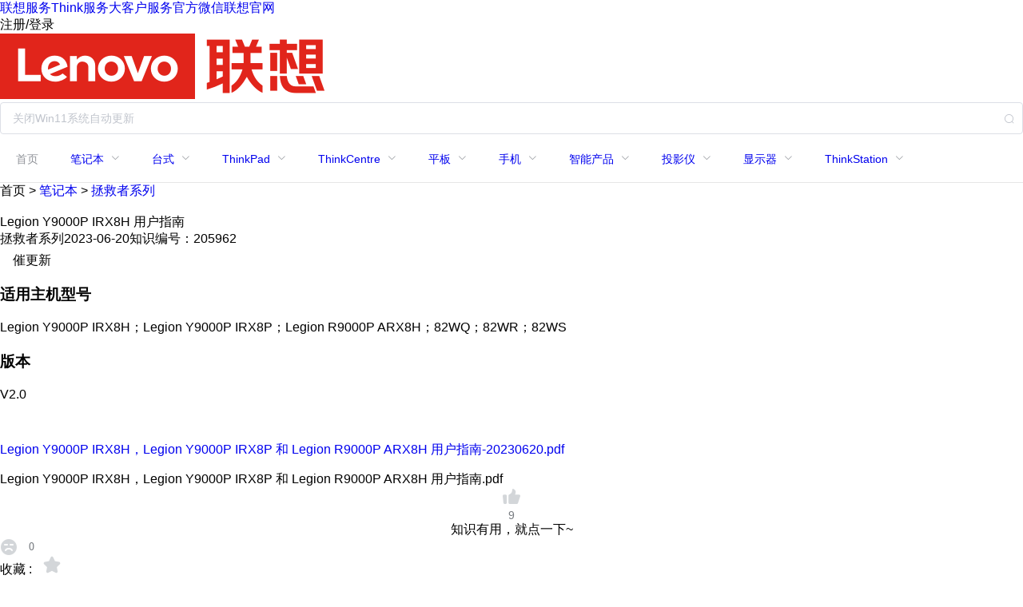

--- FILE ---
content_type: text/html; charset=utf-8
request_url: https://iknow.lenovo.com.cn/spider/detail/code/205962
body_size: 26898
content:
<!DOCTYPE html><html lang=""><head><meta charset="utf-8"><meta http-equiv="X-UA-Compatible" content="IE=edge"><meta name="referrer" content="always"><meta http-equiv="pragram" content="no-cache"><meta http-equiv="cache-control" content="no-cache, no-store, must-revalidate"><meta http-equiv="expires" content="0"><meta content="width=device-width,initial-scale=1,maximum-scale=1,user-scalable=0" name="viewport"><meta name="baidu-site-verification" content="codeva-49aQYMBteZ"><meta name="msvalidate.01" content="F01D5DB1FBB490AD74725D3517317175"><meta name="360-site-verification" content="0b3bf406098e176de2e90a2a159c0602"><meta name="sogou_site_verification" content="8qzI0IpTWf"><meta name="shenma-site-verification" content="d6cd4e330742a25b0121b720e33832c5_1693288190"><link rel="icon" href="/favicon.ico"><script src="https://static.portal101.cn/dist/web/v3.0.0/fp.min.js?t=78680"></script><script src="https://hm.baidu.com/hm.js?fc2a0689ed062fc73c62d09061034a50"></script><script src="/static/jquery.min.js"></script><script src="/static/pp.rr2.min.js"></script><title>Legion Y9000P IRX8H 用户指南-联想知识库</title><link href="/css/app.67f3aa2c.css" rel="preload" as="style"><link href="/css/chunk-elementUI.aa634400.css" rel="preload" as="style"><link href="/css/chunk-libs.e40d70bc.css" rel="preload" as="style"><link href="/js/app.eb747149.js" rel="preload" as="script"><link href="/js/chunk-elementUI.6b7c0f0c.js" rel="preload" as="script"><link href="/js/chunk-libs.feafbeb4.js" rel="preload" as="script"><link href="/css/chunk-elementUI.aa634400.css" rel="stylesheet"><link href="/css/chunk-libs.e40d70bc.css" rel="stylesheet"><link href="/css/app.67f3aa2c.css" rel="stylesheet"><link rel="stylesheet" type="text/css" href="/css/chunk-7855ab2b.f696b7e6.css"><script charset="utf-8" src="/js/chunk-7855ab2b.fe753ad6.js"></script><link rel="stylesheet" type="text/css" href="/css/chunk-2429d896.edcfb012.css"><script charset="utf-8" src="/js/chunk-2429d896.db3e4712.js"></script><link rel="canonical" href="https://iknow.lenovo.com.cn/spider/detail/kd/205962"><link rel="stylesheet" type="text/css" href="//m2.lefile.cn/lenovo_passport/1.5.0/css/pr2.min.css"><style type="text/css">.shumei_captcha_popup_wrapper .shumei_catpcha_footer_wrapper {display: none !important;}.shumei_captcha .shumei_captcha_slide_wrapper {background-color: #F6F6F6 !important;color: #979797 !important;border: none !important;border-radius: 0px !important;}.shumei_captcha_slide_wrapper.select_fail {background-color: #FAECEB !important;}.shumei_captcha_slide_wrapper.select_fail .shumei_captcha_slide_tips {color: #E1251B;}.shumei_captcha_slide_wrapper.select_success {background-color: #E7F9E9 !important;color: #7EC8A7 !important;}.shumei_captcha_insensitive_wrapper.insensitive_success .iconchenggong1,.shumei_captcha_slide_wrapper.select_success .iconchenggong1,.shumei_captcha_slide_wrapper.slide_success .iconchenggong1 {color: #7EC8A7 !important;}.shumei_captcha_slide_wrapper .shumei_captcha_slide_tips_wrapper {border: none !important;border-radius: 0px !important;}.shumei_captcha_img_loaded_wrapper .shumei_captcha_answer {background: #E1241B !important;}</style><meta data-vue-meta="1" name="keywords" content="Legion Y9000P IRX8H,Legion Y9000P IRX8P,Legion R9000P ARX8H,用户指南,用户,指南,手册,Legion Y9000P,Legion R9000P,ARX8H,IRX8H,82WQ,82WR,82WS,联想笔记本,新机使用,新电脑首次开机,lenovo笔记本,lenovo xiaoxin,联想小新,联想yoga,联想拯救者,拯救者,legion,联想昭阳,联想miix,联想ideapad,扬天,flex,联想V系列，"><meta data-vue-meta="1" name="description" content="Legion Y9000P IRX8H、Legion Y9000P IRX8P 和 Legion R9000P ARX8H 用户指南为您提供联想lenovo笔记本的常见问题原因分析、解决方案和操作指导。涉及新电脑首次开机设置和使用，预装系统和预装软件等问题处理。方案涉及产品包括ideapad笔记本、yoga笔记本、小新笔记本、xiaoxin笔记本、昭阳笔记本、扬天笔记本、拯救者笔记本,miix系列笔记本、Flex系列笔记本等。"><script src="https://castatic.fengkongcloud.cn/pr/auto-build/v1.0.4-180/captcha-sdk.min.js" charset="UTF-8" async="" crossorigin="anonymous"></script></head><body><svg xmlns="http://www.w3.org/2000/svg" xmlns:xlink="http://www.w3.org/1999/xlink" style="position: absolute; width: 0; height: 0" id="__SVG_SPRITE_NODE__"><symbol xmlns="http://www.w3.org/2000/svg" xmlns:xlink="http://www.w3.org/1999/xlink" viewBox="0 0 48 48" id="icon-Bars">
    <title>切片</title>
    <defs>
        <path d="M36,14 C36,15.1 35.1,16 34,16 L2,16 C0.9,16 0,15.1 0,14 C0,12.9 0.9,12 2,12 L34,12 C35.1,12 36,12.9 36,14 Z M2,4 L34,4 C35.1,4 36,3.1 36,2 C36,0.9 35.1,0 34,0 L2,0 C0.9,0 0,0.9 0,2 C0,3.1 0.9,4 2,4 Z M34,24 L2,24 C0.9,24 0,24.9 0,26 C0,27.1 0.9,28 2,28 L34,28 C35.1,28 36,27.1 36,26 C36,24.9 35.1,24 34,24 Z" id="icon-Bars_path-1"></path>
    </defs>
    <g id="icon-Bars_移动端" stroke="none" stroke-width="1" fill="none" fill-rule="evenodd">
        <g id="icon-Bars_知识库移动端首页" transform="translate(-30.000000, -188.000000)">
            <g id="icon-Bars_Icon/Tool/Bars" transform="translate(30.000000, 188.000000)">
                <g id="icon-Bars_color" transform="translate(6.000000, 10.000000)">
                    <mask id="icon-Bars_mask-2" fill="white">
                        <use xlink:href="#icon-Bars_path-1"></use>
                    </mask>
                    <use id="icon-Bars_Mask" fill="#FFFFFF" fill-rule="nonzero" xlink:href="#icon-Bars_path-1"></use>
                    <g mask="url(#icon-Bars_mask-2)" fill="#FFFFFF" id="icon-Bars_Rectangle">
                        <g transform="translate(-6.000000, -10.000000)">
                            <rect x="0" y="0" width="48" height="48"></rect>
                        </g>
                    </g>
                </g>
            </g>
        </g>
    </g>
</symbol><symbol xmlns="http://www.w3.org/2000/svg" xmlns:xlink="http://www.w3.org/1999/xlink" viewBox="0 0 36 36" id="icon-add">
    <title>切片</title>
    <g id="icon-add_移动端" stroke="none" stroke-width="1" fill="none" fill-rule="evenodd">
        <g id="icon-add_知识库首页" transform="translate(-677.000000, -241.000000)" fill="#ffffff">
            <g id="icon-add_ICON/添加" transform="translate(677.000000, 241.000000)">
                <rect id="icon-add_矩形" x="4.5" y="15.75" width="27" height="3.375" rx="1.6875"></rect>
                <rect id="icon-add_矩形备份" transform="translate(18.000000, 17.437500) rotate(-90.000000) translate(-18.000000, -17.437500) " x="4.5" y="15.75" width="27" height="3.375" rx="1.6875"></rect>
            </g>
        </g>
    </g>
</symbol><symbol xmlns="http://www.w3.org/2000/svg" xmlns:xlink="http://www.w3.org/1999/xlink" viewBox="0 0 16 16" id="icon-arrow-left">
    <title>切片</title>
    <g id="icon-arrow-left_前端" stroke="none" stroke-width="1" fill="none" fill-rule="evenodd" stroke-linecap="round">
        <g id="icon-arrow-left_背景图" transform="translate(-880.000000, -846.000000)" stroke="#303133" stroke-width="1.5">
            <g id="icon-arrow-left_ICON/左箭头" transform="translate(880.000000, 846.000000)">
                <g id="icon-arrow-left_编组" transform="translate(4.773203, 1.969306)">
                    <line x1="0" y1="0" x2="6.2267971" y2="6.03069448" id="icon-arrow-left_路径-11" transform="translate(3.113399, 3.015347) scale(-1, 1) translate(-3.113399, -3.015347) "></line>
                    <line x1="8.84151693e-14" y1="12.092464" x2="6.22229195" y2="6.03069448" id="icon-arrow-left_路径-11备份" transform="translate(3.111146, 9.061579) scale(-1, 1) translate(-3.111146, -9.061579) "></line>
                </g>
            </g>
        </g>
    </g>
</symbol><symbol xmlns="http://www.w3.org/2000/svg" xmlns:xlink="http://www.w3.org/1999/xlink" viewBox="0 0 16 16" id="icon-arrow-right">
    <title>切片</title>
    <g id="icon-arrow-right_前端" stroke="none" stroke-width="1" fill="none" fill-rule="evenodd" stroke-linecap="round">
        <g id="icon-arrow-right_背景图" transform="translate(-908.000000, -846.000000)" stroke="#303133" stroke-width="1.5">
            <g id="icon-arrow-right_ICON/右箭头" transform="translate(908.000000, 846.000000)">
                <g id="icon-arrow-right_编组" transform="translate(7.886601, 8.015538) scale(-1, 1) translate(-7.886601, -8.015538) translate(4.773203, 1.969306)">
                    <line x1="0" y1="0" x2="6.2267971" y2="6.03069448" id="icon-arrow-right_路径-11" transform="translate(3.113399, 3.015347) scale(-1, 1) translate(-3.113399, -3.015347) "></line>
                    <line x1="8.84151693e-14" y1="12.092464" x2="6.22229195" y2="6.03069448" id="icon-arrow-right_路径-11备份" transform="translate(3.111146, 9.061579) scale(-1, 1) translate(-3.111146, -9.061579) "></line>
                </g>
            </g>
        </g>
    </g>
</symbol><symbol xmlns="http://www.w3.org/2000/svg" xmlns:xlink="http://www.w3.org/1999/xlink" viewBox="0 0 36 36" id="icon-bottom-icon">
    <title>切片</title>
    <g id="icon-bottom-icon_移动端" stroke="none" stroke-width="1" fill="none" fill-rule="evenodd" stroke-linecap="round">
        <g id="icon-bottom-icon_二级栏目_选择标签" transform="translate(-684.000000, -364.000000)" stroke="#303133" stroke-width="3.375">
            <g id="icon-bottom-icon_ICON/右箭头" transform="translate(702.000000, 382.000000) scale(1, -1) rotate(-90.000000) translate(-702.000000, -382.000000) translate(684.000000, 364.000000)">
                <g id="icon-bottom-icon_编组" transform="translate(17.744853, 18.034959) scale(-1, 1) translate(-17.744853, -18.034959) translate(10.739707, 4.430937)">
                    <line x1="0" y1="0" x2="14.0102935" y2="13.5690626" id="icon-bottom-icon_路径-11" transform="translate(7.005147, 6.784531) scale(-1, 1) translate(-7.005147, -6.784531) "></line>
                    <line x1="2.2735584e-13" y1="27.2080439" x2="14.0001569" y2="13.5690626" id="icon-bottom-icon_路径-11备份" transform="translate(7.000078, 20.388553) scale(-1, 1) translate(-7.000078, -20.388553) "></line>
                </g>
            </g>
        </g>
    </g>
</symbol><symbol xmlns="http://www.w3.org/2000/svg" xmlns:xlink="http://www.w3.org/1999/xlink" viewBox="0 0 16 16" id="icon-collections">
    <title>切片</title>
    <g id="icon-collections_前端" stroke="none" stroke-width="1" fill="none" fill-rule="evenodd">
        <g id="icon-collections_联想知识库" transform="translate(-1139.000000, -926.000000)" fill="#D3D6D9" fill-rule="nonzero">
            <g id="icon-collections_icon/收藏" transform="translate(1139.000000, 926.000000)">
                <path d="M15.9369793,6.17520661 C15.7891754,5.68595041 15.3992248,5.33553719 14.9180761,5.25950413 L10.9273719,4.52231405 L9.14429133,0.753719008 C8.93673697,0.297520661 8.48389111,0 7.99959761,0 C7.51215936,0 7.07189254,0.287603306 6.85175914,0.750413223 L5.06867854,4.52561983 L1.08740864,5.28595041 C0.603115149,5.36198347 0.21001978,5.71570248 0.0622159216,6.20165289 C-0.0887327001,6.68429752 0.040202581,7.22975207 0.392416032,7.59008264 L3.25729508,10.3702479 L2.50569674,14.4231405 L2.50569674,14.4264463 C2.4239329,14.9322314 2.62519773,15.4479339 3.01514833,15.738843 C3.39566465,16.0297521 3.94599817,16.0760331 4.35167259,15.8512397 L7.99959761,13.9768595 L11.616075,15.8479339 C11.7607341,15.9272727 11.9179723,15.9768595 12.0783552,15.9933884 L12.0783552,16 L12.2104352,16 C12.4777401,16 12.7419001,15.907438 12.9588888,15.7421488 C13.3551289,15.4446281 13.5563938,14.922314 13.4714852,14.4165289 L12.7450449,10.3702479 L15.6162135,7.55371901 L15.6193582,7.55041322 C15.9621374,7.2 16.0879279,6.65785124 15.9369793,6.17520661 Z" id="icon-collections_路径"></path>
            </g>
        </g>
    </g>
</symbol><symbol xmlns="http://www.w3.org/2000/svg" xmlns:xlink="http://www.w3.org/1999/xlink" viewBox="0 0 58 59" id="icon-desktop">
    <title>切片</title>
    <defs>
        <linearGradient x1="8.25941704%" y1="3.71145187%" x2="91.740583%" y2="81.2127142%" id="icon-desktop_linearGradient-1">
            <stop stop-color="#F6B2C0" offset="0%"></stop>
            <stop stop-color="#FF5377" offset="100%"></stop>
        </linearGradient>
        <linearGradient x1="9.76948905%" y1="13.7580743%" x2="78.7027737%" y2="72.1113086%" id="icon-desktop_linearGradient-2">
            <stop stop-color="#FF7797" offset="0%"></stop>
            <stop stop-color="#FE5276" offset="100%"></stop>
        </linearGradient>
    </defs>
    <g id="icon-desktop_移动端" stroke="none" stroke-width="1" fill="none" fill-rule="evenodd">
        <g id="icon-desktop_知识库移动端首页" transform="translate(-259.000000, -581.000000)">
            <g id="icon-desktop_mainICON/Lenovo台式机" transform="translate(259.000000, 581.217880)">
                <rect id="icon-desktop_矩形" fill-opacity="0.01" fill="#FFFFFF" x="0" y="0" width="58" height="58"></rect>
                <rect id="icon-desktop_矩形" fill-opacity="0.01" fill="#FFFFFF" x="0" y="0" width="58" height="58"></rect>
                <g id="icon-desktop_10显示器_画板-1" transform="translate(0.000000, 1.000000)" fill-rule="nonzero">
                    <path d="M51.2376682,0 L6.76233184,0 C3.01704036,0 0,2.9537037 0,6.62037037 L0,38.1944444 C0,41.8611111 3.01704036,44.8148148 6.76233184,44.8148148 L26.1390135,44.8148148 L26.1390135,49.3981481 L14.5650224,49.3981481 C12.9784753,49.3981481 11.7040359,50.6458333 11.7040359,52.1990741 C11.7040359,53.7523148 12.9784753,55 14.5650224,55 L43.4349776,55 C45.0215247,55 46.2959641,53.7523148 46.2959641,52.1990741 C46.2959641,50.6458333 45.0215247,49.3981481 43.4349776,49.3981481 L31.8609865,49.3981481 L31.8609865,44.8148148 L51.2376682,44.8148148 C54.9829596,44.8148148 58,41.8611111 58,38.1944444 L58,6.62037037 C58,2.9537037 54.9829596,0 51.2376682,0 Z" id="icon-desktop_路径" fill="url(#icon-desktop_linearGradient-1)"></path>
                    <path d="M0,6.62037037 L0,27.8310185 C3.45919283,29.7407407 7.46457399,30.8101852 11.7040359,30.8101852 C24.9165919,30.8101852 35.632287,20.3194444 35.632287,7.38425926 C35.632287,4.8125 35.2161435,2.31712963 34.4098655,0 L6.76233184,0 C3.01704036,0 0,2.9537037 0,6.62037037 Z" id="icon-desktop_路径" fill="url(#icon-desktop_linearGradient-2)"></path>
                    <g id="icon-desktop_编组" opacity="0.7" transform="translate(35.892377, 5.347222)" fill="#FFFFFF">
                        <path d="M14.3049327,16.0416667 C12.7183857,16.0416667 11.4439462,14.7939815 11.4439462,13.2407407 L11.4439462,5.60185185 L2.86098655,5.60185185 C1.27443946,5.60185185 0,4.35416667 0,2.80092593 C0,1.24768519 1.27443946,0 2.86098655,0 L11.7040359,0 C14.7210762,0 17.1659193,2.39351852 17.1659193,5.34722222 L17.1659193,13.2407407 C17.1659193,14.7939815 15.8914798,16.0416667 14.3049327,16.0416667 Z" id="icon-desktop_形状"></path>
                    </g>
                </g>
            </g>
        </g>
    </g>
</symbol><symbol xmlns="http://www.w3.org/2000/svg" xmlns:xlink="http://www.w3.org/1999/xlink" viewBox="0 0 58 58" id="icon-device">
    <title>切片</title>
    <defs>
        <linearGradient x1="18.6175685%" y1="15.4738907%" x2="81.3419249%" y2="84.5261093%" id="icon-device_linearGradient-1">
            <stop stop-color="#B42FFF" offset="0%"></stop>
            <stop stop-color="#964AFF" offset="100%"></stop>
        </linearGradient>
        <linearGradient x1="29.928816%" y1="24.8219707%" x2="81.2022825%" y2="74.8977153%" id="icon-device_linearGradient-2">
            <stop stop-color="#875EFF" offset="0%"></stop>
            <stop stop-color="#9649FF" offset="100%"></stop>
        </linearGradient>
    </defs>
    <g id="icon-device_移动端" stroke="none" stroke-width="1" fill="none" fill-rule="evenodd">
        <g id="icon-device_知识库移动端首页" transform="translate(-609.000000, -748.000000)">
            <g id="icon-device_mainICON/智能设备" transform="translate(609.000000, 748.000000)">
                <rect id="icon-device_矩形" fill-opacity="0.01" fill="#FFFFFF" x="0" y="0" width="58" height="58"></rect>
                <rect id="icon-device_矩形" fill-opacity="0.01" fill="#FFFFFF" x="0" y="0" width="58" height="58"></rect>
                <g id="icon-device_服务产品" fill-rule="nonzero">
                    <g id="icon-device_11服务产品_画板-1" transform="translate(2.687691, 0.224558)">
                        <path d="M0,18.9205752 L0,38.6303097 C0,41.8639381 1.71946903,44.8665929 4.54247788,46.4834071 L21.6088496,56.3382743 C24.4061947,57.9550885 27.8707965,57.9550885 30.6681416,56.3382743 L47.7345133,46.4834071 C50.5318584,44.8665929 52.2769912,41.8639381 52.2769912,38.6303097 L52.2769912,18.9205752 C52.2769912,15.6869469 50.5575221,12.684292 47.7345133,11.0674779 L30.6681416,1.21261062 C27.8707965,-0.40420354 24.4061947,-0.40420354 21.6088496,1.21261062 L4.51681416,11.0674779 C1.71946903,12.684292 0,15.6869469 0,18.9205752 Z" id="icon-device_路径" fill="url(#icon-device_linearGradient-1)"></path>
                        <path d="M26.1256637,30.084292 C25.3814159,30.084292 24.6115044,29.8533186 23.9699115,29.3913717 L14.0893805,22.2311947 C12.8318584,21.3073009 12.5495575,19.5621681 13.4477876,18.2789823 C14.3716814,17.0214602 16.1168142,16.7391593 17.4,17.6373894 L26.1256637,23.9506637 L34.8513274,17.6373894 C36.1088496,16.7134956 37.879646,16.9957965 38.8035398,18.2789823 C39.7274336,19.5621681 39.4451327,21.3073009 38.1619469,22.2311947 L28.2814159,29.365708 C27.639823,29.8533186 26.8699115,30.084292 26.1256637,30.084292 Z" id="icon-device_路径" fill="#ECDAFF"></path>
                        <path d="M48.8123894,22.4108407 C31.3867257,22.4108407 17.1690265,36.0639381 16.2707965,53.2586283 L21.5831858,56.3382743 C24.380531,57.9550885 27.8451327,57.9550885 30.6424779,56.3382743 L47.7088496,46.4834071 C50.5061947,44.8665929 52.2513274,41.8639381 52.2513274,38.6303097 L52.2513274,22.5904867 C51.1221239,22.4878319 49.9929204,22.4108407 48.8123894,22.4108407 Z" id="icon-device_路径" fill="url(#icon-device_linearGradient-2)"></path>
                    </g>
                </g>
            </g>
        </g>
    </g>
</symbol><symbol xmlns="http://www.w3.org/2000/svg" xmlns:xlink="http://www.w3.org/1999/xlink" viewBox="0 0 58 58" id="icon-digital">
    <title>切片</title>
    <defs>
        <linearGradient x1="10.0754885%" y1="17.0250482%" x2="89.9245115%" y2="82.9749518%" id="icon-digital_linearGradient-1">
            <stop stop-color="#3F7FFF" offset="0%"></stop>
            <stop stop-color="#3059FF" offset="100%"></stop>
        </linearGradient>
        <linearGradient x1="10.4429911%" y1="22.4062405%" x2="89.5570089%" y2="77.6094592%" id="icon-digital_linearGradient-2">
            <stop stop-color="#338DFF" offset="0%"></stop>
            <stop stop-color="#2F58FF" offset="100%"></stop>
        </linearGradient>
        <linearGradient x1="13.9467438%" y1="18.5164506%" x2="79.1273889%" y2="66.4398951%" id="icon-digital_linearGradient-3">
            <stop stop-color="#328EFF" stop-opacity="0" offset="0%"></stop>
            <stop stop-color="#3FB6FF" offset="100%"></stop>
        </linearGradient>
        <linearGradient x1="11.3431879%" y1="20.1127653%" x2="88.567854%" y2="79.870766%" id="icon-digital_linearGradient-4">
            <stop stop-color="#328EFF" offset="0.09734954%"></stop>
            <stop stop-color="#3FB6FF" offset="100%"></stop>
        </linearGradient>
    </defs>
    <g id="icon-digital_移动端" stroke="none" stroke-width="1" fill="none" fill-rule="evenodd">
        <g id="icon-digital_知识库移动端首页" transform="translate(-259.000000, -755.000000)">
            <g id="icon-digital_mainICON/外设数码" transform="translate(259.000000, 755.000000)">
                <rect id="icon-digital_矩形" fill-opacity="0.01" fill="#FFFFFF" x="0" y="0" width="58" height="58"></rect>
                <rect id="icon-digital_矩形" fill-opacity="0.01" fill="#FFFFFF" x="0" y="0" width="58" height="58"></rect>
                <g id="icon-digital_09打印机及数码选件_画板-1" fill-rule="nonzero">
                    <path d="M37.88125,24.0803571 L20.11875,24.0803571 C16.9598214,24.0803571 14.4223214,21.5428571 14.4223214,18.3839286 L14.4223214,5.69642857 C14.4223214,2.5375 16.9598214,0 20.11875,0 L37.88125,0 C41.0401786,0 43.5776786,2.5375 43.5776786,5.69642857 L43.5776786,18.3839286 C43.5776786,21.5428571 41.0142857,24.0803571 37.88125,24.0803571 Z" id="icon-digital_路径" fill="url(#icon-digital_linearGradient-1)"></path>
                    <path d="M52.3035714,51.3973214 L5.69642857,51.3973214 C2.5375,51.3973214 0,48.8598214 0,45.7008929 L0,16.6232143 C0,13.4642857 2.5375,10.9267857 5.69642857,10.9267857 L52.3035714,10.9267857 C55.4625,10.9267857 58,13.4642857 58,16.6232143 L58,45.7008929 C58,48.8598214 55.4366071,51.3973214 52.3035714,51.3973214 Z" id="icon-digital_路径" fill="url(#icon-digital_linearGradient-2)"></path>
                    <path d="M0,16.6232143 L0,35.8357143 C4.53125,39.7973214 10.4348214,42.2053571 16.9080357,42.2053571 C31.0714286,42.2053571 42.5419643,30.7348214 42.5419643,16.5714286 C42.5419643,14.6294643 42.3348214,12.7392857 41.9205357,10.9267857 L5.69642857,10.9267857 C2.56339286,10.9267857 0,13.4901786 0,16.6232143 Z" id="icon-digital_路径" fill="url(#icon-digital_linearGradient-3)"></path>
                    <path d="M11.9366071,24.5982143 L9.34732143,24.5982143 C8.49285714,24.5982143 7.79375,23.8991071 7.79375,23.0446429 L7.79375,20.48125 C7.79375,19.6267857 8.49285714,18.9276786 9.34732143,18.9276786 L11.9366071,18.9276786 C12.7910714,18.9276786 13.4901786,19.6267857 13.4901786,20.48125 L13.4901786,23.0446429 C13.4901786,23.8991071 12.7910714,24.5982143 11.9366071,24.5982143 Z" id="icon-digital_路径" fill="#FFFFFF" opacity="0.7"></path>
                    <path d="M20.5330357,24.5982143 L17.94375,24.5982143 C17.0892857,24.5982143 16.3901786,23.8991071 16.3901786,23.0446429 L16.3901786,20.48125 C16.3901786,19.6267857 17.0892857,18.9276786 17.94375,18.9276786 L20.5330357,18.9276786 C21.3875,18.9276786 22.0866071,19.6267857 22.0866071,20.48125 L22.0866071,23.0446429 C22.0866071,23.8991071 21.3875,24.5982143 20.5330357,24.5982143 Z" id="icon-digital_路径" fill="#FFFFFF" opacity="0.7"></path>
                    <path d="M37.8294643,58 L20.1705357,58 C17.0116071,58 14.4741071,55.4625 14.4741071,52.3035714 L14.4741071,41.1955357 C14.4741071,38.0366071 17.0116071,35.4991071 20.1705357,35.4991071 L37.8553571,35.4991071 C41.0142857,35.4991071 43.5517857,38.0366071 43.5517857,41.1955357 L43.5517857,52.3035714 C43.5258929,55.4625 40.9883929,58 37.8294643,58 Z" id="icon-digital_路径" fill="url(#icon-digital_linearGradient-4)"></path>
                </g>
            </g>
        </g>
    </g>
</symbol><symbol xmlns="http://www.w3.org/2000/svg" xmlns:xlink="http://www.w3.org/1999/xlink" viewBox="0 0 58 58" id="icon-notebook">
    <title>切片</title>
    <defs>
        <linearGradient x1="5.21636918%" y1="17.1174947%" x2="94.7894508%" y2="85.3792463%" id="icon-notebook_linearGradient-1">
            <stop stop-color="#2FA8FE" offset="0.09732462%"></stop>
            <stop stop-color="#1A79FF" offset="100%"></stop>
        </linearGradient>
        <linearGradient x1="6.41330645%" y1="17.2987198%" x2="76.2872312%" y2="68.1015555%" id="icon-notebook_linearGradient-2">
            <stop stop-color="#10ADFE" offset="0%"></stop>
            <stop stop-color="#78DCFF" offset="100%"></stop>
        </linearGradient>
    </defs>
    <g id="icon-notebook_移动端" stroke="none" stroke-width="1" fill="none" fill-rule="evenodd">
        <g id="icon-notebook_知识库移动端首页" transform="translate(-83.000000, -581.000000)">
            <g id="icon-notebook_mainICON/Lenovo笔记本" transform="translate(83.000000, 581.000000)">
                <rect id="icon-notebook_矩形" fill-opacity="0.01" fill="#FFFFFF" x="0" y="0" width="58" height="58"></rect>
                <rect id="icon-notebook_矩形" fill-opacity="0.01" fill="#FFFFFF" x="0" y="0" width="58" height="58"></rect>
                <g id="icon-notebook_编组-9" transform="translate(0.000000, 4.000000)" fill-rule="nonzero">
                    <path d="M52.5627655,49 L5.4400664,49 C2.43664163,49 0.00283189297,46.4638948 0.00283189297,43.3325811 L0.00283189297,34.7667563 L0.0287234859,34.7667563 C-0.126626072,33.9903975 0.365314194,33.2399174 1.09027879,33.0846457 C1.16795357,33.058767 1.27151995,33.058767 1.34919472,33.058767 L3.18749782,33.058767 L3.18749782,3.41597849 C3.21338941,1.52683887 4.66331862,0 6.44983853,0 L51.5271018,0 C53.3395133,0 54.7894425,1.52683887 54.7894425,3.39009987 L54.7894425,33.0328884 L56.6277456,33.0328884 C57.3786018,33.0328884 57.9741084,33.679854 57.9741084,34.4562128 C57.9741084,34.5597273 57.9741084,34.6373632 57.9482168,34.7408777 L57.9741084,34.7408777 L58,43.3325811 C58,46.4638948 55.5661903,49 52.5627655,49 Z" id="icon-notebook_路径" fill="url(#icon-notebook_linearGradient-1)"></path>
                    <path d="M46.9442898,39.2178798 L11.0585421,39.2178798 C9.4791549,39.2178798 8.21046684,37.9498272 8.21046684,36.371231 C8.21046684,34.7926349 9.4791549,33.5245823 11.0585421,33.5245823 L46.9442898,33.5245823 C48.523677,33.5245823 49.792365,34.7926349 49.792365,36.371231 C49.792365,37.9498272 48.523677,39.2178798 46.9442898,39.2178798 Z" id="icon-notebook_路径" fill="#D4EBFF" opacity="0.251836868"></path>
                    <path d="M12.845062,28.3488573 C28.7942832,28.3488573 36.2920273,17.126231 38.4706776,5.67145695 C38.8460262,3.69797206 38.8590515,1.88913962 38.4706776,0 L6.44983853,0 C4.63742702,0 3.18749782,1.52683887 3.18749782,3.39009987 L3.18749782,26.6926253 C6.21681419,27.7795276 9.4532633,28.3488573 12.845062,28.3488573 Z" id="icon-notebook_路径" fill="url(#icon-notebook_linearGradient-2)" opacity="0.697335379"></path>
                    <path d="M13.4405686,21.8274438 L20.3277323,12.8734396 C20.8714558,12.1747167 21.8812279,12.0970809 22.5026261,12.6922892 L26.4381482,16.3152967 C27.0854381,16.9105051 28.0952102,16.8328692 28.6389336,16.1341463 L34.1279513,8.93988861 C34.7493496,8.11177261 36.0180376,8.16352986 36.5617611,9.04340311 L44.6917212,21.9827156 C45.3131195,22.9661033 44.6140465,24.2600346 43.4230332,24.2600346 L14.6056903,24.2600346 C13.3628938,24.2082773 12.6897124,22.8108316 13.4405686,21.8274438 Z" id="icon-notebook_路径" fill="#D4EBFF" opacity="0.896926153"></path>
                </g>
            </g>
        </g>
    </g>
</symbol><symbol xmlns="http://www.w3.org/2000/svg" xmlns:xlink="http://www.w3.org/1999/xlink" viewBox="0 0 58 58" id="icon-phone">
    <title>切片</title>
    <defs>
        <linearGradient x1="16.9571392%" y1="7.78736607%" x2="83.0428958%" y2="92.2126786%" id="icon-phone_linearGradient-1">
            <stop stop-color="#FED980" offset="0%"></stop>
            <stop stop-color="#FFB64C" offset="100%"></stop>
        </linearGradient>
        <linearGradient x1="30.6867131%" y1="28.7713514%" x2="90.4240642%" y2="94.0666892%" id="icon-phone_linearGradient-2">
            <stop stop-color="#FEAC34" offset="0%"></stop>
            <stop stop-color="#FEA54A" offset="100%"></stop>
        </linearGradient>
    </defs>
    <g id="icon-phone_移动端" stroke="none" stroke-width="1" fill="none" fill-rule="evenodd">
        <g id="icon-phone_知识库移动端首页" transform="translate(-83.000000, -755.000000)">
            <g id="icon-phone_mainICON/智能手机" transform="translate(83.000000, 755.000000)">
                <rect id="icon-phone_矩形" fill-opacity="0.01" fill="#FFFFFF" x="0" y="0" width="58" height="58"></rect>
                <g id="icon-phone_08手机_画板-1" transform="translate(6.000000, 0.000000)" fill-rule="nonzero">
                    <path d="M40.3777778,58 L5.62222222,58 C2.50444444,58 0,55.4625 0,52.3035714 L0,5.69642857 C0,2.5375 2.50444444,0 5.62222222,0 L40.3777778,0 C43.4955556,0 46,2.5375 46,5.69642857 L46,52.3035714 C46,55.4625 43.4955556,58 40.3777778,58 Z" id="icon-phone_路径" fill="url(#icon-phone_linearGradient-1)"></path>
                    <path d="M46,19.6785714 C45.9233333,19.6785714 45.8211111,19.6785714 45.7444444,19.6785714 C26.2711111,19.6785714 10.4777778,35.6803571 10.4777778,55.4107143 C10.4777778,56.2910714 10.5033333,57.1455357 10.58,58 L40.3777778,58 C43.4955556,58 46,55.4625 46,52.3035714 L46,19.6785714 Z" id="icon-phone_路径" fill="url(#icon-phone_linearGradient-2)"></path>
                    <ellipse id="icon-phone_椭圆形" fill="#FFEED2" cx="23.1277778" cy="46.9955357" rx="3.70555556" ry="3.75446429"></ellipse>
                </g>
            </g>
        </g>
    </g>
</symbol><symbol xmlns="http://www.w3.org/2000/svg" xmlns:xlink="http://www.w3.org/1999/xlink" viewBox="0 0 22 22" id="icon-search">
    <title>编组 3</title>
    <g id="icon-search_前端" stroke="none" stroke-width="1" fill="none" fill-rule="evenodd">
        <g id="icon-search_联想知识库" transform="translate(-1524.000000, -60.000000)" stroke="#DCE1E3" stroke-width="2.21930326">
            <g id="icon-search_编组-3" transform="translate(1524.000000, 60.000000)">
                <ellipse id="icon-search_椭圆形" fill-opacity="0.1" fill="#FFFFFF" cx="9.43203886" cy="9.31705688" rx="8.32238723" ry="8.20740525"></ellipse>
                <line x1="15.3406341" y1="15.5076773" x2="20" y2="20" id="icon-search_路径-3" stroke-linecap="round"></line>
            </g>
        </g>
    </g>
</symbol><symbol xmlns="http://www.w3.org/2000/svg" xmlns:xlink="http://www.w3.org/1999/xlink" viewBox="0 0 58 58" id="icon-thinkCentre">
    <title>切片</title>
    <defs>
        <linearGradient x1="32.3457835%" y1="15.5988889%" x2="67.6542165%" y2="84.4011111%" id="icon-thinkCentre_linearGradient-1">
            <stop stop-color="#F85B7C" offset="0%"></stop>
            <stop stop-color="#E11F4A" offset="100%"></stop>
        </linearGradient>
        <linearGradient x1="8.25988604%" y1="3.26862256%" x2="91.7454131%" y2="81.4219868%" id="icon-thinkCentre_linearGradient-2">
            <stop stop-color="#F6B2C0" offset="0%"></stop>
            <stop stop-color="#FF5377" offset="100%"></stop>
        </linearGradient>
        <linearGradient x1="9.77170686%" y1="13.5081393%" x2="78.7203154%" y2="72.2838302%" id="icon-thinkCentre_linearGradient-3">
            <stop stop-color="#FF7797" offset="0%"></stop>
            <stop stop-color="#FE5276" offset="100%"></stop>
        </linearGradient>
    </defs>
    <g id="icon-thinkCentre_移动端" stroke="none" stroke-width="1" fill="none" fill-rule="evenodd">
        <g id="icon-thinkCentre_知识库移动端首页" transform="translate(-609.000000, -579.000000)">
            <g id="icon-thinkCentre_mainICON/ThinkCentre" transform="translate(609.000000, 579.000000)">
                <rect id="icon-thinkCentre_矩形" fill-opacity="0.01" fill="#FFFFFF" x="0" y="0" width="58" height="58"></rect>
                <rect id="icon-thinkCentre_矩形" fill-opacity="0.01" fill="#FFFFFF" x="0" y="0" width="58" height="58"></rect>
                <g id="icon-thinkCentre_编组-4" transform="translate(0.000000, 2.000000)" fill-rule="nonzero">
                    <path d="M52.3035714,54.9491212 L35.9910714,54.9491212 C32.8321429,54.9491212 30.2946429,52.4560592 30.2946429,49.3524514 L30.2946429,5.59666975 C30.2946429,2.49306198 32.8321429,2.83187322e-14 35.9910714,2.83187322e-14 L52.3035714,2.83187322e-14 C55.4625,2.83187322e-14 58,2.49306198 58,5.59666975 L58,49.3524514 C58,52.4560592 55.4625,54.9491212 52.3035714,54.9491212 Z" id="icon-thinkCentre_路径" fill="url(#icon-thinkCentre_linearGradient-1)"></path>
                    <g id="icon-thinkCentre_编组" transform="translate(0.000000, 11.702128)">
                        <path d="M40.1339286,0 L5.30803571,0 C2.38214286,0 0,2.34042553 0,5.21507863 L0,30.0439408 C0,32.9185939 2.38214286,35.2590194 5.30803571,35.2590194 L20.48125,35.2590194 L20.48125,38.8714154 L11.41875,38.8714154 C10.1758929,38.8714154 9.16607143,39.8635523 9.16607143,41.0846438 C9.16607143,42.3057354 10.1758929,43.2978723 11.41875,43.2978723 L34.0491071,43.2978723 C35.2919643,43.2978723 36.3017857,42.3057354 36.3017857,41.0846438 C36.3017857,39.8635523 35.2919643,38.8714154 34.0491071,38.8714154 L24.9866071,38.8714154 L24.9866071,35.2590194 L40.1339286,35.2590194 C43.0598214,35.2590194 45.4419643,32.9185939 45.4419643,30.0439408 L45.4419643,5.21507863 C45.4419643,2.34042553 43.0598214,0 40.1339286,0 Z" id="icon-thinkCentre_路径" fill="url(#icon-thinkCentre_linearGradient-2)"></path>
                        <path d="M0,5.21507863 L0,21.8778908 C2.71875,23.3788159 5.85178571,24.2183164 9.16607143,24.2183164 C19.5232143,24.2183164 27.9125,15.9759482 27.9125,5.80018501 C27.9125,3.76503238 27.5758929,1.83163737 26.9544643,0 L5.30803571,0 C2.38214286,0 0,2.34042553 0,5.21507863 Z" id="icon-thinkCentre_路径" fill="url(#icon-thinkCentre_linearGradient-3)"></path>
                        <g opacity="0.7" transform="translate(28.093750, 4.172063)" fill="#FFFFFF" id="icon-thinkCentre_形状">
                            <path d="M11.2375,12.6433858 C9.99464286,12.6433858 8.98482143,11.6512488 8.98482143,10.4301573 L8.98482143,4.42645698 L2.25267857,4.42645698 C1.00982143,4.42645698 0,3.43432007 0,2.21322849 C0,0.99213691 1.00982143,0 2.25267857,0 L9.19196429,0 C11.5482143,0 13.4642857,1.88251619 13.4642857,4.19750231 L13.4642857,10.4047179 C13.4901786,11.6512488 12.4803571,12.6433858 11.2375,12.6433858 Z"></path>
                        </g>
                    </g>
                </g>
            </g>
        </g>
    </g>
</symbol><symbol xmlns="http://www.w3.org/2000/svg" xmlns:xlink="http://www.w3.org/1999/xlink" viewBox="0 0 59 59" id="icon-thinkpad">
    <title>切片</title>
    <defs>
        <linearGradient x1="-1.11022302e-14%" y1="50%" x2="100%" y2="50%" id="icon-thinkpad_linearGradient-1">
            <stop stop-color="#7262FD" offset="0.0565108719%"></stop>
            <stop stop-color="#4E39FF" offset="100%"></stop>
        </linearGradient>
        <path d="M58,41.8459821 L58,45.3995873 C58,46.8350151 56.835263,48 55.3972357,48 L55.3972357,48 L2.60276432,48 C1.16473703,48 0,46.8350151 0,45.3995873 L0,45.3995873 L0,41.8459821 L58,41.8459821 Z M51.9364701,0 C53.373196,0 54.5392344,1.16368467 54.5392344,2.60041267 L54.5392344,2.60041267 L54.5392344,39.6837389 L3.46258751,39.6837389 L3.46258751,2.60041267 C3.46258751,1.16368467 4.62732454,0 6.06535182,0 L6.06535182,0 Z M36.3127266,12.8998132 L22.0782086,12.8998132 C21.7893017,12.8998132 21.5576557,13.1325501 21.5576557,13.4211959 L21.5576557,13.4211959 L21.5576557,16.3310661 C21.5576557,16.6184117 21.7893017,16.8511486 22.0782086,16.8511486 L22.0782086,16.8511486 L27.2546201,16.8511486 L27.2546201,29.2239121 C27.2546201,29.5112577 27.4875675,29.7439947 27.7751729,29.7439947 L27.7751729,29.7439947 L30.6876746,29.7439947 C30.9765814,29.7439947 31.2082275,29.5112577 31.2082275,29.2239121 L31.2082275,29.2239121 L31.2082275,16.8511486 L36.3127266,16.8511486 C36.6003321,16.8511486 36.8332795,16.6184117 36.8332795,16.3310661 L36.8332795,16.3310661 L36.8332795,13.4211959 C36.8332795,13.1325501 36.6003321,12.8998132 36.3127266,12.8998132 L36.3127266,12.8998132 Z" id="icon-thinkpad_path-2"></path>
    </defs>
    <g id="icon-thinkpad_移动端" stroke="none" stroke-width="1" fill="none" fill-rule="evenodd">
        <g id="icon-thinkpad_知识库移动端首页" transform="translate(-432.000000, -580.000000)">
            <g id="icon-thinkpad_mainICON/Thinkpad" transform="translate(432.500000, 580.500000)">
                <rect id="icon-thinkpad_矩形" fill-opacity="0.01" fill="#FFFFFF" x="0" y="0" width="58" height="58"></rect>
                <g id="icon-thinkpad_椭圆形" transform="translate(0.000000, 5.000000)">
                    <mask id="icon-thinkpad_mask-3" fill="white">
                        <use xlink:href="#icon-thinkpad_path-2"></use>
                    </mask>
                    <use id="icon-thinkpad_蒙版" fill="url(#icon-thinkpad_linearGradient-1)" xlink:href="#icon-thinkpad_path-2"></use>
                    <ellipse id="icon-thinkpad_椭圆形备份-2" fill="#7162FF" mask="url(#icon-thinkpad_mask-3)" cx="3.56451092" cy="47" rx="33.2687686" ry="33.2387097"></ellipse>
                    <ellipse id="icon-thinkpad_椭圆形备份-3" fill="#8477FF" mask="url(#icon-thinkpad_mask-3)" cx="58.220345" cy="60.0580645" rx="33.2687686" ry="33.2387097"></ellipse>
                </g>
            </g>
        </g>
    </g>
</symbol><symbol xmlns="http://www.w3.org/2000/svg" xmlns:xlink="http://www.w3.org/1999/xlink" viewBox="0 0 37 19" id="icon-tools-icon">
    <title>路径 2</title>
    <g id="icon-tools-icon_前端" stroke="none" stroke-width="1" fill="none" fill-rule="evenodd">
        <g id="icon-tools-icon_联想知识库" transform="translate(-1602.000000, -633.000000)" fill="#000000" fill-rule="nonzero">
            <polygon id="icon-tools-icon_路径-2" points="1620.36477 633 1638.57681 651.240282 1636.48373 651.240282 1620.36477 635.121887 1604.2458 651.240282 1602 651.240282"></polygon>
        </g>
    </g>
</symbol><symbol xmlns="http://www.w3.org/2000/svg" xmlns:xlink="http://www.w3.org/1999/xlink" viewBox="0 0 43 43" id="icon-tools1">
    <title>download</title>
    <g id="icon-tools1_前端" stroke="none" stroke-width="1" fill="none" fill-rule="evenodd">
        <g id="icon-tools1_联想知识库" transform="translate(-1599.000000, -224.000000)">
            <g id="icon-tools1_download" transform="translate(1599.000000, 224.000000)">
                <g id="icon-tools1_Bounding_Shape-Circle" fill="#000000" fill-rule="nonzero">
                    <path d="M21.5,1.35115766 C32.6174201,1.35115766 41.6488423,10.3825799 41.6488423,21.5 C41.6488423,32.6174201 32.6174201,41.6488423 21.5,41.6488423 C10.3825799,41.6488423 1.35115766,32.6174201 1.35115766,21.5 L1.35115766,21.5 C1.37486218,10.3825799 10.3825799,1.35115766 21.5,1.35115766 M21.5,-1.34218252e-15 C9.62403528,-1.34218252e-15 -1.34218252e-15,9.62403528 -1.34218252e-15,21.5 C-1.34218252e-15,33.3759647 9.62403528,43 21.5,43 C33.3759647,43 43,33.3759647 43,21.5 C43,9.62403528 33.3759647,-1.34218252e-15 21.5,-1.34218252e-15 C21.5,-1.34218252e-15 21.5,-1.34218252e-15 21.5,-1.34218252e-15 Z" id="icon-tools1_形状"></path>
                </g>
                <g id="icon-tools1_Icons" transform="translate(6.542448, 7.609151)">
                    <rect id="icon-tools1_矩形" fill="#000000" fill-rule="nonzero" x="14.1041896" y="0" width="1.35115766" height="16.2375965"></rect>
                    <path d="M28.2083793,21.2629548 L28.2083793,22.6141125 L1.32745314,22.6141125 L1.32745314,21.2629548 L28.2083793,21.2629548 M29.5595369,19.9355017 L0,19.9355017 L0,23.9652701 L29.5595369,23.9652701 L29.5595369,19.9355017 L29.5595369,19.9355017 Z" id="icon-tools1_形状" fill="#000000" fill-rule="nonzero"></path>
                    <polyline id="icon-tools1_路径" stroke="#000000" stroke-width="1.3608" points="21.547409 9.45810364 14.7679162 16.2375965 8.10694598 9.55292172"></polyline>
                </g>
            </g>
        </g>
    </g>
</symbol><symbol xmlns="http://www.w3.org/2000/svg" xmlns:xlink="http://www.w3.org/1999/xlink" viewBox="0 0 43 43" id="icon-tools2">
    <title>工具</title>
    <g id="icon-tools2_前端" stroke="none" stroke-width="1" fill="none" fill-rule="evenodd">
        <g id="icon-tools2_联想知识库" transform="translate(-1599.000000, -313.000000)" fill="#000000" fill-rule="nonzero">
            <g id="icon-tools2_工具" transform="translate(1599.000000, 313.000000)">
                <g id="icon-tools2_Bounding_Shape-Circle">
                    <path d="M21.5,1.35115766 C32.6174201,1.35115766 41.6488423,10.3825799 41.6488423,21.5 C41.6488423,32.6174201 32.6174201,41.6488423 21.5,41.6488423 C10.3825799,41.6488423 1.35115766,32.6174201 1.35115766,21.5 L1.35115766,21.5 C1.37486218,10.3825799 10.3825799,1.35115766 21.5,1.35115766 M21.5,0 C9.62403528,0 0,9.62403528 0,21.5 C0,33.3759647 9.62403528,43 21.5,43 C33.3759647,43 43,33.3759647 43,21.5 C43,9.62403528 33.3759647,0 21.5,0 C21.5,0 21.5,0 21.5,0 Z" id="icon-tools2_形状"></path>
                </g>
                <g id="icon-tools2_Icons" transform="translate(10.738148, 19.200662)">
                    <rect id="icon-tools2_矩形" x="17.2568908" y="8.2491731" width="1.32745314" height="2.08599779"></rect>
                    <rect id="icon-tools2_矩形" x="9.50551268" y="12.800441" width="2.08599779" height="1.32745314"></rect>
                    <rect id="icon-tools2_矩形" x="17.2568908" y="3.46085998" width="1.32745314" height="2.08599779"></rect>
                    <polygon id="icon-tools2_路径" points="13.8671444 12.8952591 14.6968026 13.9145535 16.3324146 12.5871003 15.5027563 11.567806"></polygon>
                    <path d="M2.70231533,0.0948180816 L0,0.0948180816 L0,12.255237 L6.49503859,17.0672547 L14.9338479,17.0672547 L21.452591,12.255237 L21.452591,0.0948180816 L20.9310915,0.0948180816 M20.1488423,11.615215 L14.530871,15.7872106 L6.94542448,15.7872106 L1.30374862,11.615215 L1.30374862,1.42227122 L20.1251378,1.42227122 L20.1251378,11.615215 L20.1488423,11.615215 Z M19.4851158,0.118522602 L4.14829107,0.118522602" id="icon-tools2_形状"></path>
                    <rect id="icon-tools2_矩形" x="2.5600882" y="8.2491731" width="1.32745314" height="2.08599779"></rect>
                    <rect id="icon-tools2_矩形" x="9.50551268" y="12.800441" width="2.08599779" height="1.32745314"></rect>
                    <rect id="icon-tools2_矩形" x="2.5600882" y="3.46085998" width="1.32745314" height="2.08599779"></rect>
                    <polygon id="icon-tools2_路径" points="7.25358324 12.8952591 6.42392503 13.9145535 4.78831312 12.5871003 5.61797133 11.567806"></polygon>
                </g>
                <g id="icon-tools2_编组" transform="translate(14.144168, 8.269962)">
                    <path d="M9.2996025,6.26090892 L9.2996025,11.0255175 L10.413715,11.0255175 L10.413715,5.85793208 C10.413715,5.62088687 10.2477833,5.40754619 10.0107381,5.33643263 C9.91592003,5.31272811 9.82110195,5.26531907 9.72628386,5.24161455 C8.96773921,4.93345578 8.42253524,4.36454729 8.2566036,3.70082072 C8.09067196,3.03709415 8.2566036,2.37336758 8.77810305,1.82816361 C8.92033017,1.66223197 9.10996633,1.52000484 9.32330702,1.40148224 L9.32330702,2.77634442 C9.32330702,3.08450319 9.56035222,3.32154839 9.86851099,3.32154839 L12.0967359,3.32154839 C12.4048947,3.32154839 12.6419399,3.08450319 12.6419399,2.77634442 L12.6419399,1.40148224 C12.831576,1.52000484 13.0212122,1.66223197 13.1634393,1.82816361 C13.6612343,2.34966306 13.8508704,3.03709415 13.6849388,3.70082072 C13.4953026,4.36454729 12.9738032,4.93345578 12.2152585,5.24161455 C12.1204404,5.28902359 12.0256223,5.31272811 11.9308043,5.33643263 C11.6937591,5.40754619 11.5278274,5.62088687 11.5278274,5.85793208 L11.5278274,11.0255175 L12.6419399,11.0255175 L12.6419399,6.26090892 C13.7086433,5.81052304 14.4908925,4.98086482 14.7516422,3.98527496 C15.0360964,2.96598059 14.7279377,1.87557265 13.969393,1.06961896 C13.5190071,0.595528548 12.9263941,0.216256222 12.238963,0.0266200583 C11.9545088,-0.0681980233 11.64635,0.0977336195 11.5515319,0.405892385 C11.5278274,0.453301425 11.5278274,0.500710466 11.5278274,0.571824027 L11.5278274,2.23114046 L10.413715,2.23114046 L10.413715,0.571824027 C10.413715,0.263665262 10.1766698,0.0266200583 9.86851099,0.0266200583 C9.82110195,0.0266200583 9.74998839,0.0266200583 9.70257934,0.0503245787 C9.01514825,0.263665262 8.42253524,0.619233068 7.97214936,1.09332348 C7.2136047,1.89927717 6.92915046,2.98968511 7.18990018,4.00897949 C7.45064991,4.98086482 8.23289908,5.81052304 9.2996025,6.26090892 Z" id="icon-tools2_路径"></path>
                    <path d="M0.263770083,10.1958593 C0.500815287,10.3380864 0.66674693,10.5277226 0.69045145,10.7173588 C0.714155971,10.8358814 0.64304241,10.954404 0.595633369,11.0255175 L1.80456391,11.0255175 C1.82826843,10.8832904 1.82826843,10.7410633 1.82826843,10.5751316 C1.82826843,10.4803136 1.80456391,10.361791 1.75715487,10.2669729 L4.90985608,10.2669729 C4.83874252,10.4803136 4.815038,10.6936542 4.83874252,10.9069949 C4.83874252,10.9306994 4.83874252,10.9781085 4.86244704,11.001813 L6.07137758,11.001813 C6.02396854,10.9306994 5.9765595,10.8358814 5.9765595,10.7647678 C5.95285498,10.5988362 6.07137758,10.456609 6.16619566,10.361791 C6.23730922,10.2906774 6.30842278,10.2432683 6.40324087,10.1721548 C6.45064991,10.1484503 6.47435443,10.1247457 6.52176347,10.0773367 C6.73510415,9.86399602 6.73510415,9.50842822 6.52176347,9.27138301 C6.40324087,9.15286041 6.2136047,9.08174685 6.02396854,9.10545137 L3.8905617,9.10545137 L3.8905617,5.09938742 L4.60169732,5.09938742 C4.90985608,5.09938742 5.17060581,4.8386377 5.17060581,4.53047893 C5.17060581,4.48306989 5.17060581,4.45936537 5.17060581,4.41195633 L4.41206115,0.974800874 C4.36465211,0.71405115 4.12760691,0.524414987 3.86685718,0.524414987 L2.75274472,0.524414987 C2.491995,0.524414987 2.2549498,0.71405115 2.20754076,0.974800874 L1.52010966,4.43566085 C1.4489961,4.74381962 1.66233679,5.02827386 1.97049555,5.09938742 C2.01790459,5.09938742 2.04160911,5.09938742 2.08901815,5.09938742 L2.7290402,5.09938742 L2.7290402,9.15286041 L0.571928848,9.15286041 C0.263770083,9.15286041 0.00302035883,9.41361014 0.00302035883,9.7217689 C-0.0206841616,9.91140506 0.0978384404,10.1010412 0.263770083,10.1958593 Z M3.22683513,1.66223197 L3.39276678,1.66223197 L3.86685718,3.98527496 L2.75274472,3.98527496 L3.22683513,1.66223197 Z" id="icon-tools2_形状"></path>
                </g>
            </g>
        </g>
    </g>
</symbol><symbol xmlns="http://www.w3.org/2000/svg" xmlns:xlink="http://www.w3.org/1999/xlink" viewBox="0 0 43 43" id="icon-tools3">
    <title>配置对比</title>
    <g id="icon-tools3_前端" stroke="none" stroke-width="1" fill="none" fill-rule="evenodd">
        <g id="icon-tools3_联想知识库" transform="translate(-1599.000000, -418.000000)" fill="#000000" fill-rule="nonzero">
            <g id="icon-tools3_配置对比" transform="translate(1599.000000, 418.000000)">
                <g id="icon-tools3_Bounding_Shape-Circle">
                    <path d="M21.5,1.35115766 C32.6174201,1.35115766 41.6488423,10.3825799 41.6488423,21.5 C41.6488423,32.6174201 32.6174201,41.6488423 21.5,41.6488423 C10.3825799,41.6488423 1.35115766,32.6174201 1.35115766,21.5 L1.35115766,21.5 C1.37486218,10.3825799 10.3825799,1.35115766 21.5,1.35115766 M21.5,0 C9.62403528,0 0,9.62403528 0,21.5 C0,33.3759647 9.62403528,43 21.5,43 C33.3759647,43 43,33.3759647 43,21.5 C43,9.62403528 33.3759647,0 21.5,0 C21.5,0 21.5,0 21.5,0 Z" id="icon-tools3_形状"></path>
                </g>
                <g id="icon-tools3_Icons" transform="translate(10.738148, 10.738148)">
                    <path d="M-3.36861495e-15,21.3103638 L6.82690187,21.3103638 C6.75578831,17.5650496 9.74255788,14.483462 13.4641676,14.4123484 C17.2094818,14.3412348 20.2910695,17.3280044 20.362183,21.0496141 C20.362183,21.1444322 20.362183,21.2155458 20.362183,21.3103638 L21.5,21.3103638 C21.5,21.1207277 21.4762955,20.9310915 21.4762955,20.7414553 L21.5,20.7414553 L21.5,-3.36861495e-15 L-3.36861495e-15,-3.36861495e-15 L-3.36861495e-15,21.3103638 Z M14.7205072,1.13781698 L20.3858875,1.13781698 L20.3858875,17.2568908 C18.1576626,13.5115766 13.3219405,12.2789416 9.57662624,14.530871 C7.53803749,15.7635061 6.13947078,17.8257993 5.8076075,20.1962514 L1.13781698,20.1962514 L1.13781698,1.1615215 L6.80319735,1.1615215" id="icon-tools3_形状"></path>
                    <path d="M12.800441,19.3191841 C12.0418964,19.7458655 11.7574421,20.6703418 12.1130099,21.452591 C12.5159868,22.2348401 13.4641676,22.5429989 14.2227122,22.1400221 C14.483462,21.9977949 14.7205072,21.7844542 14.9101433,21.5711136 C15.668688,20.6940463 17.7309813,17.8969129 17.8257993,17.7783903 L17.0909592,16.9487321 C16.9724366,17.0198456 13.8671444,18.6791621 12.800441,19.3191841 M14.0567806,20.8125689 L14.0567806,20.8125689 C13.9619625,20.9310915 13.8434399,21.0496141 13.7249173,21.1207277 C13.5115766,21.2392503 13.2508269,21.1444322 13.1323043,20.9310915 C13.0374862,20.6703418 13.1560088,20.4095921 13.393054,20.2910695 C13.8197354,20.0303197 14.6019846,19.6036384 15.3605292,19.176957 C14.8627343,19.8406836 14.3412348,20.4807056 14.0567806,20.8125689" id="icon-tools3_形状"></path>
                    <rect id="icon-tools3_矩形" x="13.0374862" y="15.4553473" width="1.13781698" height="1.13781698"></rect>
                    <rect id="icon-tools3_矩形" x="7.86990077" y="20.1962514" width="1.13781698" height="1.13781698"></rect>
                    <rect id="icon-tools3_矩形" x="18.2050717" y="20.1962514" width="1.13781698" height="1.13781698"></rect>
                    <rect id="icon-tools3_矩形" transform="translate(10.104545, 17.561323) rotate(-44.991897) translate(-10.104545, -17.561323) " x="9.53564183" y="16.9924202" width="1.13780608" height="1.13780608"></rect>
                </g>
                <rect id="icon-tools3_矩形" x="20.9310915" y="11.8759647" width="1.13781698" height="11.5915105"></rect>
                <rect id="icon-tools3_矩形" x="12.9900772" y="13.1560088" width="6.63726571" height="1.13781698"></rect>
                <rect id="icon-tools3_矩形" x="12.9900772" y="15.4316428" width="6.63726571" height="1.13781698"></rect>
                <rect id="icon-tools3_矩形" x="12.9900772" y="17.6835722" width="6.63726571" height="1.13781698"></rect>
                <rect id="icon-tools3_矩形" x="12.9900772" y="19.9355017" width="6.63726571" height="1.13781698"></rect>
                <rect id="icon-tools3_矩形" x="12.9900772" y="22.2111356" width="6.63726571" height="1.13781698"></rect>
                <rect id="icon-tools3_矩形" x="23.3015436" y="13.1560088" width="6.63726571" height="1.13781698"></rect>
                <rect id="icon-tools3_矩形" x="23.3015436" y="15.4316428" width="6.63726571" height="1.13781698"></rect>
                <rect id="icon-tools3_矩形" x="23.3015436" y="17.6835722" width="6.63726571" height="1.13781698"></rect>
                <rect id="icon-tools3_矩形" x="23.3015436" y="19.9355017" width="6.63726571" height="1.13781698"></rect>
                <rect id="icon-tools3_矩形" x="23.3015436" y="22.2111356" width="6.63726571" height="1.13781698"></rect>
            </g>
        </g>
    </g>
</symbol><symbol xmlns="http://www.w3.org/2000/svg" xmlns:xlink="http://www.w3.org/1999/xlink" viewBox="0 0 43 43" id="icon-tools4">
    <title>手册</title>
    <g id="icon-tools4_前端" stroke="none" stroke-width="1" fill="none" fill-rule="evenodd">
        <g id="icon-tools4_联想知识库" transform="translate(-1599.000000, -507.000000)">
            <g id="icon-tools4_手册" transform="translate(1599.000000, 507.000000)">
                <g id="icon-tools4_Bounding_Shape-Circle" fill="#000000" fill-rule="nonzero">
                    <path d="M21.5,1.35115766 C32.6174201,1.35115766 41.6488423,10.3825799 41.6488423,21.5 C41.6488423,32.6174201 32.6174201,41.6488423 21.5,41.6488423 C10.3825799,41.6488423 1.35115766,32.6174201 1.35115766,21.5 L1.35115766,21.5 C1.37486218,10.3825799 10.3825799,1.35115766 21.5,1.35115766 M21.5,0 C9.62403528,0 0,9.62403528 0,21.5 C0,33.3759647 9.62403528,43 21.5,43 C33.3759647,43 43,33.3759647 43,21.5 C43,9.62403528 33.3759647,0 21.5,0 C21.5,0 21.5,0 21.5,0 Z" id="icon-tools4_形状"></path>
                </g>
                <path d="M29.5595369,14.0567806 L29.5595369,32.2381477 L13.4404631,32.2381477 L13.4404631,14.0567806 L29.5595369,14.0567806 M30.9106946,12.7293275 L12.0893054,12.7293275 L12.0893054,33.5893054 L30.9106946,33.5893054 L30.9106946,12.7293275 L30.9106946,12.7293275 Z" id="icon-tools4_形状" fill="#000000" fill-rule="nonzero"></path>
                <path d="M28.1372657,14.0093716 L12.0893054,14.0093716 L12.0893054,11.9707828 C12.0893054,10.5011025 13.2745314,9.31587652 14.7442117,9.31587652 L28.1372657,9.31587652 L28.1372657,14.0093716 Z M13.4404631,12.6582139 L26.786108,12.6582139 L26.786108,10.6670342 L14.7442117,10.6670342 C14.0330761,10.6670342 13.4404631,11.2596472 13.4404631,11.9707828 L13.4404631,12.6582139 Z" id="icon-tools4_形状" fill="#000000" fill-rule="nonzero"></path>
                <circle id="icon-tools4_椭圆形" stroke="#000000" stroke-width="1.18522602" cx="21.5237045" cy="20.5281147" r="2.6786108"></circle>
                <path d="M18.2761852,23.6097023 C16.6405733,24.6764057 15.6449835,26.5016538 15.6449835,28.4928335 L16.8302095,28.4928335 C16.8302095,26.786108 17.7546858,25.2216097 19.2717751,24.415656 L19.2717751,24.3919515 L18.2761852,23.6097023 Z" id="icon-tools4_路径" fill="#000000" fill-rule="nonzero"></path>
                <path d="M24.5578831,23.6097023 C26.193495,24.6764057 27.1890849,26.5016538 27.1890849,28.4928335 L26.0038589,28.4928335 C26.0038589,26.786108 25.0793826,25.2216097 23.5622933,24.415656 L23.5622933,24.3919515 L24.5578831,23.6097023 Z" id="icon-tools4_路径" fill="#000000" fill-rule="nonzero"></path>
            </g>
        </g>
    </g>
</symbol><symbol xmlns="http://www.w3.org/2000/svg" xmlns:xlink="http://www.w3.org/1999/xlink" viewBox="0 0 36 36" id="icon-top-icon">
    <title>切片</title>
    <g id="icon-top-icon_移动端" stroke="none" stroke-width="1" fill="none" fill-rule="evenodd" stroke-linecap="round">
        <g id="icon-top-icon_二级栏目_标签展开" transform="translate(-684.000000, -364.000000)" stroke="#303133" stroke-width="3.375">
            <g id="icon-top-icon_ICON/右箭头" transform="translate(702.000000, 382.000000) rotate(-90.000000) translate(-702.000000, -382.000000) translate(684.000000, 364.000000)">
                <g id="icon-top-icon_编组" transform="translate(17.744853, 18.034959) scale(-1, 1) translate(-17.744853, -18.034959) translate(10.739707, 4.430937)">
                    <line x1="0" y1="0" x2="14.0102935" y2="13.5690626" id="icon-top-icon_路径-11" transform="translate(7.005147, 6.784531) scale(-1, 1) translate(-7.005147, -6.784531) "></line>
                    <line x1="2.2735584e-13" y1="27.2080439" x2="14.0001569" y2="13.5690626" id="icon-top-icon_路径-11备份" transform="translate(7.000078, 20.388553) scale(-1, 1) translate(-7.000078, -20.388553) "></line>
                </g>
            </g>
        </g>
    </g>
</symbol><symbol xmlns="http://www.w3.org/2000/svg" xmlns:xlink="http://www.w3.org/1999/xlink" viewBox="0 0 16 16" id="icon-views">
    <title>切片</title>
    <g id="icon-views_前端" stroke="none" stroke-width="1" fill="none" fill-rule="evenodd">
        <g id="icon-views_联想知识库" transform="translate(-1064.000000, -926.000000)">
            <g id="icon-views_icon/浏览" transform="translate(1064.000000, 926.000000)">
                <path d="M8,0 C12.418278,0 16,3.581722 16,8 C16,12.418278 12.418278,16 8,16 C3.581722,16 0,12.418278 0,8 C0,3.581722 3.581722,0 8,0 Z M8,4 C5.85971773,4 4.20106233,5.21228571 2.16333389,7.63685714 C1.98602197,7.84781798 1.98602197,8.15218202 2.16333389,8.36314286 L2.16333389,8.36314286 L2.22445772,8.4355 C4.24285703,10.8118571 5.8810892,12 8,12 C10.1402823,12 11.805991,10.7877143 13.8437195,8.36314286 C14.0210314,8.15218202 14.0210314,7.84781798 13.8437195,7.63685714 L13.8437195,7.63685714 L13.7825957,7.5645 C11.7641964,5.18814286 10.1189108,4 8,4 Z" id="icon-views_形状结合" fill="#D3D6D9"></path>
                <path d="M5.50631623,8 C5.50631623,9.38076923 6.64923198,10.5 8.05922082,10.5 C9.46920966,10.5 10.6121254,9.38076923 10.6121254,8 C10.6121254,6.61923077 9.46920965,5.5 8.05922082,5.5 C6.64923198,5.5 5.50631623,6.61923077 5.50631623,8 Z" id="icon-views_形状结合" fill="#D3D6D9" fill-rule="nonzero"></path>
                <path d="M9.20596829,7.73204457 C9.52190101,7.91068152 9.91115622,7.91068152 10.2270889,7.73204457 C10.5430216,7.55340761 10.7376278,7.2232765 10.737593,6.86602228 C10.7376278,6.50876806 10.5430216,6.17863696 10.2270889,6 C9.91115622,5.82136304 9.52190101,5.82136304 9.20596829,6 C8.89003558,6.17863696 8.69542943,6.50876806 8.69546426,6.86602228 C8.69542943,7.2232765 8.89003558,7.55340761 9.20596829,7.73204457 Z" id="icon-views_路径备份-5" fill="#FFFFFF" fill-rule="nonzero"></path>
            </g>
        </g>
    </g>
</symbol></svg><noscript><strong>We're sorry but 联想知识库 doesn't work properly without JavaScript enabled. Please enable it to continue.</strong></noscript><div id="app"><div data-v-1f6d08bc="" class="page-wrapper"><div data-v-9f311ba2="" data-v-1f6d08bc="" class="color-wrapper"><div data-v-9f311ba2="" class="wrapper"><div data-v-9f311ba2="" class="bg-wrapper"></div><div data-v-9f311ba2="" class="enter-wrapper"><div data-v-9f311ba2="" class="content-wrapper"><div data-v-9f311ba2="" class="left-wrapper"><a data-v-9f311ba2="" href="http://service.lenovo.com.cn" data-pos="categorys_1_1" rel="nofollow" class="enter-item">联想服务</a><a data-v-9f311ba2="" href="http://think.lenovo.com.cn" data-pos="categorys_1_1" rel="nofollow" class="enter-item">Think服务</a><a data-v-9f311ba2="" href="https://asp.atlenovo.com/asp-service/index.html#/home" data-pos="categorys_1_1" rel="nofollow" class="enter-item">大客户服务</a><a data-v-9f311ba2="" href="javascript:void(0);" class="el-tooltip enter-item" aria-describedby="el-tooltip-8649" tabindex="0">官方微信</a><a data-v-9f311ba2="" rel="nofollow" href="https://www.lenovo.com.cn/?pmf_group=qup&amp;pmf_medium=qup&amp;pmf_source=Z00015849T000" class="enter-item">联想官网</a></div><div data-v-9f311ba2="" class="right-wrapper"><div data-v-9f311ba2="" class="login-wrapper"><span data-v-9f311ba2="">注册/登录</span></div></div></div></div><div data-v-9f311ba2="" class="items-wrapper"><div data-v-9f311ba2="" class="content-wrapper"><img data-v-9f311ba2="" src="/img/logo.68f8f085.png" alt="" class="logo-img"><div data-v-9f311ba2="" style="position: relative;"><div data-v-9f311ba2="" class="search-input el-input el-input--suffix"><!----><input type="text" autocomplete="off" placeholder="关闭Win11系统自动更新" maxlength="999" class="el-input__inner"><!----><span class="el-input__suffix"><span class="el-input__suffix-inner"><i data-v-9f311ba2="" class="el-icon-search el-input__icon"></i><!----><!----><!----><!----></span><!----></span><!----><!----></div><div data-v-9f311ba2="" class="el-input" style="display: none;"><!----><input type="password" autocomplete="new-password" class="el-input__inner"><!----><!----><!----><!----></div><!----></div></div></div><div data-v-9f311ba2="" class="menus-wrapper"><div data-v-9f311ba2="" class="content-wrapper"><ul data-v-9f311ba2="" role="menubar" class="el-menu-demo el-menu--horizontal el-menu"><li data-v-9f311ba2="" role="menuitem" tabindex="0" class="el-menu-item" data-id="0" style="border-bottom-color: transparent;"><a data-v-9f311ba2="" href="/" title="首页-联想知识库" class="menu-item-a">首页</a></li><li data-v-9f311ba2="" role="menuitem" aria-haspopup="true" class="el-submenu" data-id="0x32c851a"><div class="el-submenu__title" style="border-bottom-color: transparent;"><a data-v-9f311ba2="" href="/topic/ol_0x32c851a_0?type=yjcx&amp;c1title=笔记本" title="笔记本-联想知识库" class="menu-item-a">笔记本</a><i class="el-submenu__icon-arrow el-icon-arrow-down"></i></div><div class="el-menu--horizontal tl50 ml-20" style="display: none;"><ul role="menu" class="el-menu el-menu--popup el-menu--popup-bottom-start"><div data-v-9f311ba2="" class="list-wrapper"><li data-v-9f311ba2="" role="menuitem" tabindex="-1" class="el-menu-item"><a data-v-9f311ba2="" href="/topic/ol_0x33ed49a_0?type=yjcx&amp;c1title=小新系列" title="小新系列-笔记本-联想知识库" class="menu-item-a">小新系列</a></li><li data-v-9f311ba2="" role="menuitem" tabindex="-1" class="el-menu-item"><a data-v-9f311ba2="" href="/topic/ol_0x3266a9e_0?type=yjcx&amp;c1title=拯救者系列" title="拯救者系列-笔记本-联想知识库" class="menu-item-a">拯救者系列</a></li><li data-v-9f311ba2="" role="menuitem" tabindex="-1" class="el-menu-item"><a data-v-9f311ba2="" href="/topic/ol_0x33d4dfa_0?type=yjcx&amp;c1title=YOGA系列" title="YOGA系列-笔记本-联想知识库" class="menu-item-a">YOGA系列</a></li><li data-v-9f311ba2="" role="menuitem" tabindex="-1" class="el-menu-item"><a data-v-9f311ba2="" href="/topic/ol_0x33d4df9_0?type=yjcx&amp;c1title=扬天V系列" title="扬天V系列-笔记本-联想知识库" class="menu-item-a">扬天V系列</a></li><li data-v-9f311ba2="" role="menuitem" tabindex="-1" class="el-menu-item"><a data-v-9f311ba2="" href="/topic/ol_0x32afe7b_0?type=yjcx&amp;c1title=商用ThinkBook K系列" title="商用ThinkBook K系列-笔记本-联想知识库" class="menu-item-a">商用ThinkBook K系列</a></li><li data-v-9f311ba2="" role="menuitem" tabindex="-1" class="el-menu-item"><a data-v-9f311ba2="" href="/topic/ol_0x31d42dd_0?type=yjcx&amp;c1title=IdeaPad 14S" title="IdeaPad 14S-笔记本-联想知识库" class="menu-item-a">IdeaPad 14S</a></li><li data-v-9f311ba2="" role="menuitem" tabindex="-1" class="el-menu-item"><a data-v-9f311ba2="" href="/topic/ol_0x321d6bc_0?type=yjcx&amp;c1title=扬天M系列" title="扬天M系列-笔记本-联想知识库" class="menu-item-a">扬天M系列</a></li><li data-v-9f311ba2="" role="menuitem" tabindex="-1" class="el-menu-item"><a data-v-9f311ba2="" href="/topic/ol_0x327f13b_0?type=yjcx&amp;c1title=扬天S系列" title="扬天S系列-笔记本-联想知识库" class="menu-item-a">扬天S系列</a></li><li data-v-9f311ba2="" role="menuitem" tabindex="-1" class="el-menu-item"><a data-v-9f311ba2="" href="/topic/ol_0x32f925a_0?type=yjcx&amp;c1title=昭阳K系列" title="昭阳K系列-笔记本-联想知识库" class="menu-item-a">昭阳K系列</a></li><li data-v-9f311ba2="" role="menuitem" tabindex="-1" class="el-menu-item"><a data-v-9f311ba2="" href="/topic/ol_0x334263a_0?type=yjcx&amp;c1title=IdeaPad 3" title="IdeaPad 3-笔记本-联想知识库" class="menu-item-a">IdeaPad 3</a></li><li data-v-9f311ba2="" role="menuitem" tabindex="-1" class="el-menu-item"><a data-v-9f311ba2="" href="/topic/ol_0x32c851a_0?type=yjcx&amp;c1title=查看全部" title="查看全部-笔记本-联想知识库" class="menu-item-a">查看全部</a></li></div></ul></div></li><li data-v-9f311ba2="" role="menuitem" aria-haspopup="true" class="el-submenu" data-id="0x31d42db"><div class="el-submenu__title" style="border-bottom-color: transparent;"><a data-v-9f311ba2="" href="/topic/ol_0x31d42db_0?type=yjcx&amp;c1title=台式" title="台式-联想知识库" class="menu-item-a">台式</a><i class="el-submenu__icon-arrow el-icon-arrow-down"></i></div><div class="el-menu--horizontal tl50 ml-15" style="display: none;"><ul role="menu" class="el-menu el-menu--popup el-menu--popup-bottom-start"><div data-v-9f311ba2="" class="list-wrapper"><li data-v-9f311ba2="" role="menuitem" tabindex="-1" class="el-menu-item"><a data-v-9f311ba2="" href="/topic/ol_0x2a2c5ae1_0?type=yjcx&amp;c1title=YOGA air32一体系列" title="YOGA air32一体系列-台式-联想知识库" class="menu-item-a">YOGA air32一体系列</a></li><li data-v-9f311ba2="" role="menuitem" tabindex="-1" class="el-menu-item"><a data-v-9f311ba2="" href="/topic/ol_0x296d82a2_0?type=yjcx&amp;c1title=小新系列" title="小新系列-台式-联想知识库" class="menu-item-a">小新系列</a></li><li data-v-9f311ba2="" role="menuitem" tabindex="-1" class="el-menu-item"><a data-v-9f311ba2="" href="/topic/ol_0x26da40bc_0?type=yjcx&amp;c1title=异能者系列" title="异能者系列-台式-联想知识库" class="menu-item-a">异能者系列</a></li><li data-v-9f311ba2="" role="menuitem" tabindex="-1" class="el-menu-item"><a data-v-9f311ba2="" href="/topic/ol_0x3342639_0?type=yjcx&amp;c1title=拯救者台式系列" title="拯救者台式系列-台式-联想知识库" class="menu-item-a">拯救者台式系列</a></li><li data-v-9f311ba2="" role="menuitem" tabindex="-1" class="el-menu-item"><a data-v-9f311ba2="" href="/topic/ol_0x3235d5a_0?type=yjcx&amp;c1title=启天M系列" title="启天M系列-台式-联想知识库" class="menu-item-a">启天M系列</a></li><li data-v-9f311ba2="" role="menuitem" tabindex="-1" class="el-menu-item"><a data-v-9f311ba2="" href="/topic/ol_0x2a2c5ae2_0?type=yjcx&amp;c1title=Yoga27一体系列" title="Yoga27一体系列-台式-联想知识库" class="menu-item-a">Yoga27一体系列</a></li><li data-v-9f311ba2="" role="menuitem" tabindex="-1" class="el-menu-item"><a data-v-9f311ba2="" href="/topic/ol_0x327f13a_0?type=yjcx&amp;c1title=GEEK台式系列" title="GEEK台式系列-台式-联想知识库" class="menu-item-a">GEEK台式系列</a></li><li data-v-9f311ba2="" role="menuitem" tabindex="-1" class="el-menu-item"><a data-v-9f311ba2="" href="/topic/ol_0x32afe7a_0?type=yjcx&amp;c1title=天逸系列" title="天逸系列-台式-联想知识库" class="menu-item-a">天逸系列</a></li><li data-v-9f311ba2="" role="menuitem" tabindex="-1" class="el-menu-item"><a data-v-9f311ba2="" href="/topic/ol_0x33118fa_0?type=yjcx&amp;c1title=启天B系列" title="启天B系列-台式-联想知识库" class="menu-item-a">启天B系列</a></li><li data-v-9f311ba2="" role="menuitem" tabindex="-1" class="el-menu-item"><a data-v-9f311ba2="" href="/topic/ol_0x3329f99_0?type=yjcx&amp;c1title=扬天M系列" title="扬天M系列-台式-联想知识库" class="menu-item-a">扬天M系列</a></li><li data-v-9f311ba2="" role="menuitem" tabindex="-1" class="el-menu-item"><a data-v-9f311ba2="" href="/topic/ol_0x31d42db_0?type=yjcx&amp;c1title=查看全部" title="查看全部-台式-联想知识库" class="menu-item-a">查看全部</a></li></div></ul></div></li><li data-v-9f311ba2="" role="menuitem" aria-haspopup="true" class="el-submenu" data-id="0x338ba1b"><div class="el-submenu__title" style="border-bottom-color: transparent;"><a data-v-9f311ba2="" href="/topic/ol_0x338ba1b_0?type=yjcx&amp;c1title=ThinkPad" title="ThinkPad-联想知识库" class="menu-item-a">ThinkPad</a><i class="el-submenu__icon-arrow el-icon-arrow-down"></i></div><div class="el-menu--horizontal tl50 ml-30" style="display: none;"><ul role="menu" class="el-menu el-menu--popup el-menu--popup-bottom-start"><div data-v-9f311ba2="" class="list-wrapper"><li data-v-9f311ba2="" role="menuitem" tabindex="-1" class="el-menu-item"><a data-v-9f311ba2="" href="/topic/ol_0x31bbc3c_0?type=yjcx&amp;c1title=ThinkPad L" title="ThinkPad L-ThinkPad-联想知识库" class="menu-item-a">ThinkPad L</a></li><li data-v-9f311ba2="" role="menuitem" tabindex="-1" class="el-menu-item"><a data-v-9f311ba2="" href="/topic/ol_0x3436879_0?type=yjcx&amp;c1title=ThinkPad Tablet" title="ThinkPad Tablet-ThinkPad-联想知识库" class="menu-item-a">ThinkPad Tablet</a></li><li data-v-9f311ba2="" role="menuitem" tabindex="-1" class="el-menu-item"><a data-v-9f311ba2="" href="/topic/ol_0x335acdb_0?type=yjcx&amp;c1title=ThinkPad R" title="ThinkPad R-ThinkPad-联想知识库" class="menu-item-a">ThinkPad R</a></li><li data-v-9f311ba2="" role="menuitem" tabindex="-1" class="el-menu-item"><a data-v-9f311ba2="" href="/topic/ol_0x32c851d_0?type=yjcx&amp;c1title=ThinkPad S" title="ThinkPad S-ThinkPad-联想知识库" class="menu-item-a">ThinkPad S</a></li><li data-v-9f311ba2="" role="menuitem" tabindex="-1" class="el-menu-item"><a data-v-9f311ba2="" href="/topic/ol_0x32977da_0?type=yjcx&amp;c1title=ThinkPad T" title="ThinkPad T-ThinkPad-联想知识库" class="menu-item-a">ThinkPad T</a></li><li data-v-9f311ba2="" role="menuitem" tabindex="-1" class="el-menu-item"><a data-v-9f311ba2="" href="/topic/ol_0x324e3fa_0?type=yjcx&amp;c1title=ThinkPad P" title="ThinkPad P-ThinkPad-联想知识库" class="menu-item-a">ThinkPad P</a></li><li data-v-9f311ba2="" role="menuitem" tabindex="-1" class="el-menu-item"><a data-v-9f311ba2="" href="/topic/ol_0x31ec97c_0?type=yjcx&amp;c1title=ThinkPad Edge" title="ThinkPad Edge-ThinkPad-联想知识库" class="menu-item-a">ThinkPad Edge</a></li><li data-v-9f311ba2="" role="menuitem" tabindex="-1" class="el-menu-item"><a data-v-9f311ba2="" href="/topic/ol_0x31ec97b_0?type=yjcx&amp;c1title=ThinkPad X1" title="ThinkPad X1-ThinkPad-联想知识库" class="menu-item-a">ThinkPad X1</a></li><li data-v-9f311ba2="" role="menuitem" tabindex="-1" class="el-menu-item"><a data-v-9f311ba2="" href="/topic/ol_0x31bbc3d_0?type=yjcx&amp;c1title=Thinkbook" title="Thinkbook-ThinkPad-联想知识库" class="menu-item-a">Thinkbook</a></li><li data-v-9f311ba2="" role="menuitem" tabindex="-1" class="el-menu-item"><a data-v-9f311ba2="" href="/topic/ol_0x31d42de_0?type=yjcx&amp;c1title=ThinkPad X" title="ThinkPad X-ThinkPad-联想知识库" class="menu-item-a">ThinkPad X</a></li></div></ul></div></li><li data-v-9f311ba2="" role="menuitem" aria-haspopup="true" class="el-submenu" data-id="0x3235d5b"><div class="el-submenu__title" style="border-bottom-color: transparent;"><a data-v-9f311ba2="" href="/topic/ol_0x3235d5b_0?type=yjcx&amp;c1title=ThinkCentre" title="ThinkCentre-联想知识库" class="menu-item-a">ThinkCentre</a><i class="el-submenu__icon-arrow el-icon-arrow-down"></i></div><div class="el-menu--horizontal tl50 ml-40" style="display: none;"><ul role="menu" class="el-menu el-menu--popup el-menu--popup-bottom-start"><div data-v-9f311ba2="" class="list-wrapper"><li data-v-9f311ba2="" role="menuitem" tabindex="-1" class="el-menu-item"><a data-v-9f311ba2="" href="/topic/ol_0x26758a3f_0?type=yjcx&amp;c1title=ThinkCentre neo" title="ThinkCentre neo-ThinkCentre-联想知识库" class="menu-item-a">ThinkCentre neo</a></li><li data-v-9f311ba2="" role="menuitem" tabindex="-1" class="el-menu-item"><a data-v-9f311ba2="" href="/topic/ol_0x2a5eb925_0?type=yjcx&amp;c1title=ThinkSmart" title="ThinkSmart-ThinkCentre-联想知识库" class="menu-item-a">ThinkSmart</a></li><li data-v-9f311ba2="" role="menuitem" tabindex="-1" class="el-menu-item"><a data-v-9f311ba2="" href="/topic/ol_0x31bbc3b_0?type=yjcx&amp;c1title=ThinkCentre M" title="ThinkCentre M-ThinkCentre-联想知识库" class="menu-item-a">ThinkCentre M</a></li></div></ul></div></li><li data-v-9f311ba2="" role="menuitem" aria-haspopup="true" class="el-submenu" data-id="0x31ec97d"><div class="el-submenu__title" style="border-bottom-color: transparent;"><a data-v-9f311ba2="" href="/topic/ol_0x31ec97d_0?type=yjcx&amp;c1title=平板" title="平板-联想知识库" class="menu-item-a">平板</a><i class="el-submenu__icon-arrow el-icon-arrow-down"></i></div><div class="el-menu--horizontal tl50 ml-15" style="display: none;"><ul role="menu" class="el-menu el-menu--popup el-menu--popup-bottom-start"><div data-v-9f311ba2="" class="list-wrapper"><li data-v-9f311ba2="" role="menuitem" tabindex="-1" class="el-menu-item"><a data-v-9f311ba2="" href="/topic/ol_0x26758a3e_0?type=yjcx&amp;c1title=启天K系列" title="启天K系列-平板-联想知识库" class="menu-item-a">启天K系列</a></li><li data-v-9f311ba2="" role="menuitem" tabindex="-1" class="el-menu-item"><a data-v-9f311ba2="" href="/topic/ol_0x31ec97e_0?type=yjcx&amp;c1title=小新系列" title="小新系列-平板-联想知识库" class="menu-item-a">小新系列</a></li><li data-v-9f311ba2="" role="menuitem" tabindex="-1" class="el-menu-item"><a data-v-9f311ba2="" href="/topic/ol_0x334263b_0?type=yjcx&amp;c1title=拯救者系列" title="拯救者系列-平板-联想知识库" class="menu-item-a">拯救者系列</a></li><li data-v-9f311ba2="" role="menuitem" tabindex="-1" class="el-menu-item"><a data-v-9f311ba2="" href="/topic/ol_0x32977dc_0?type=yjcx&amp;c1title=Yoga系列" title="Yoga系列-平板-联想知识库" class="menu-item-a">Yoga系列</a></li><li data-v-9f311ba2="" role="menuitem" tabindex="-1" class="el-menu-item"><a data-v-9f311ba2="" href="/topic/ol_0x3405b3a_0?type=yjcx&amp;c1title=天骄系列" title="天骄系列-平板-联想知识库" class="menu-item-a">天骄系列</a></li><li data-v-9f311ba2="" role="menuitem" tabindex="-1" class="el-menu-item"><a data-v-9f311ba2="" href="/topic/ol_0x344ef19_0?type=yjcx&amp;c1title=A系列TB" title="A系列TB-平板-联想知识库" class="menu-item-a">A系列TB</a></li></div></ul></div></li><li data-v-9f311ba2="" role="menuitem" aria-haspopup="true" class="el-submenu" data-id="0x276fca74"><div class="el-submenu__title" style="border-bottom-color: transparent;"><a data-v-9f311ba2="" href="/topic/ol_0x276fca74_0?type=yjcx&amp;c1title=手机" title="手机-联想知识库" class="menu-item-a">手机</a><i class="el-submenu__icon-arrow el-icon-arrow-down"></i></div><div class="el-menu--horizontal tl50 ml-15" style="display: none;"><ul role="menu" class="el-menu el-menu--popup el-menu--popup-bottom-start"><div data-v-9f311ba2="" class="list-wrapper"><li data-v-9f311ba2="" role="menuitem" tabindex="-1" class="el-menu-item"><a data-v-9f311ba2="" href="/topic/ol_0x276fcb99_0?type=yjcx&amp;c1title=Moto系列" title="Moto系列-手机-联想知识库" class="menu-item-a">Moto系列</a></li><li data-v-9f311ba2="" role="menuitem" tabindex="-1" class="el-menu-item"><a data-v-9f311ba2="" href="/topic/ol_0x276fcb98_0?type=yjcx&amp;c1title=拯救者系列" title="拯救者系列-手机-联想知识库" class="menu-item-a">拯救者系列</a></li></div></ul></div></li><li data-v-9f311ba2="" role="menuitem" aria-haspopup="true" class="el-submenu" data-id="0x31d42e0"><div class="el-submenu__title" style="border-bottom-color: transparent;"><a data-v-9f311ba2="" href="/topic/ol_0x31d42e0_0?type=yjcx&amp;c1title=智能产品" title="智能产品-联想知识库" class="menu-item-a">智能产品</a><i class="el-submenu__icon-arrow el-icon-arrow-down"></i></div><div class="el-menu--horizontal tl50 ml-30" style="display: none;"><ul role="menu" class="el-menu el-menu--popup el-menu--popup-bottom-start"><div data-v-9f311ba2="" class="list-wrapper"><li data-v-9f311ba2="" role="menuitem" tabindex="-1" class="el-menu-item"><a data-v-9f311ba2="" href="/topic/ol_0x347fc5a_0?type=yjcx&amp;c1title=联想个人云" title="联想个人云-智能产品-联想知识库" class="menu-item-a">联想个人云</a></li><li data-v-9f311ba2="" role="menuitem" tabindex="-1" class="el-menu-item"><a data-v-9f311ba2="" href="/topic/ol_0x293b25d4_0?type=yjcx&amp;c1title=联想洗地机" title="联想洗地机-智能产品-联想知识库" class="menu-item-a">联想洗地机</a></li></div></ul></div></li><li data-v-9f311ba2="" role="menuitem" aria-haspopup="true" class="el-submenu" data-id="0x2a2c5ae3"><div class="el-submenu__title" style="border-bottom-color: transparent;"><a data-v-9f311ba2="" href="/topic/ol_0x2a2c5ae3_0?type=yjcx&amp;c1title=投影仪" title="投影仪-联想知识库" class="menu-item-a">投影仪</a><i class="el-submenu__icon-arrow el-icon-arrow-down"></i></div><div class="el-menu--horizontal tl50 ml-20" style="display: none;"><ul role="menu" class="el-menu el-menu--popup el-menu--popup-bottom-start"><div data-v-9f311ba2="" class="list-wrapper"><li data-v-9f311ba2="" role="menuitem" tabindex="-1" class="el-menu-item"><a data-v-9f311ba2="" href="/topic/ol_0x2a5eba46_0?type=yjcx&amp;c1title=M系列" title="M系列-投影仪-联想知识库" class="menu-item-a">M系列</a></li><li data-v-9f311ba2="" role="menuitem" tabindex="-1" class="el-menu-item"><a data-v-9f311ba2="" href="/topic/ol_0x2a5eba45_0?type=yjcx&amp;c1title=T系列" title="T系列-投影仪-联想知识库" class="menu-item-a">T系列</a></li><li data-v-9f311ba2="" role="menuitem" tabindex="-1" class="el-menu-item"><a data-v-9f311ba2="" href="/topic/ol_0x2a5eba44_0?type=yjcx&amp;c1title=Yoga系列" title="Yoga系列-投影仪-联想知识库" class="menu-item-a">Yoga系列</a></li><li data-v-9f311ba2="" role="menuitem" tabindex="-1" class="el-menu-item"><a data-v-9f311ba2="" href="/topic/ol_0x2a5eba43_0?type=yjcx&amp;c1title=小新系列" title="小新系列-投影仪-联想知识库" class="menu-item-a">小新系列</a></li></div></ul></div></li><li data-v-9f311ba2="" role="menuitem" aria-haspopup="true" class="el-submenu" data-id="0x33d4dfc"><div class="el-submenu__title" style="border-bottom-color: transparent;"><a data-v-9f311ba2="" href="/topic/ol_0x33d4dfc_0?type=yjcx&amp;c1title=显示器" title="显示器-联想知识库" class="menu-item-a">显示器</a><i class="el-submenu__icon-arrow el-icon-arrow-down"></i></div><div class="el-menu--horizontal tl50 ml-20" style="display: none;"><ul role="menu" class="el-menu el-menu--popup el-menu--popup-bottom-start"><div data-v-9f311ba2="" class="list-wrapper"><li data-v-9f311ba2="" role="menuitem" tabindex="-1" class="el-menu-item"><a data-v-9f311ba2="" href="/topic/ol_0x2a2c5adc_0?type=yjcx&amp;c1title=Lecoo系列" title="Lecoo系列-显示器-联想知识库" class="menu-item-a">Lecoo系列</a></li><li data-v-9f311ba2="" role="menuitem" tabindex="-1" class="el-menu-item"><a data-v-9f311ba2="" href="/topic/ol_0x327f13d_0?type=yjcx&amp;c1title=Lenovo系列" title="Lenovo系列-显示器-联想知识库" class="menu-item-a">Lenovo系列</a></li><li data-v-9f311ba2="" role="menuitem" tabindex="-1" class="el-menu-item"><a data-v-9f311ba2="" href="/topic/ol_0x33ed49b_0?type=yjcx&amp;c1title=ThinkVision系列" title="ThinkVision系列-显示器-联想知识库" class="menu-item-a">ThinkVision系列</a></li><li data-v-9f311ba2="" role="menuitem" tabindex="-1" class="el-menu-item"><a data-v-9f311ba2="" href="/topic/ol_0x347fc59_0?type=yjcx&amp;c1title=商用系列" title="商用系列-显示器-联想知识库" class="menu-item-a">商用系列</a></li></div></ul></div></li><li data-v-9f311ba2="" role="menuitem" aria-haspopup="true" class="el-submenu" data-id="0x33bc75a"><div class="el-submenu__title" style="border-bottom-color: transparent;"><a data-v-9f311ba2="" href="/topic/ol_0x33bc75a_0?type=yjcx&amp;c1title=ThinkStation" title="ThinkStation-联想知识库" class="menu-item-a">ThinkStation</a><i class="el-submenu__icon-arrow el-icon-arrow-down"></i></div><div class="el-menu--horizontal tl50 ml-40" style="display: none;"><ul role="menu" class="el-menu el-menu--popup el-menu--popup-bottom-start"><div data-v-9f311ba2="" class="list-wrapper"><li data-v-9f311ba2="" role="menuitem" tabindex="-1" class="el-menu-item"><a data-v-9f311ba2="" href="/topic/ol_0x31bbc3e_0?type=yjcx&amp;c1title=P系列" title="P系列-ThinkStation-联想知识库" class="menu-item-a">P系列</a></li></div></ul></div></li></ul></div></div></div></div><div data-v-1f6d08bc="" class="paragraph"><div data-v-1f6d08bc="" class="content-wrapper"><div data-v-1f6d08bc="" class="main-wrapper"><div data-v-1f6d08bc="" class="left"><div data-v-874141b0="" data-v-1f6d08bc="" class="wrapper"><span data-v-1f6d08bc="" data-v-874141b0="" class="banner-title"><a data-v-1f6d08bc="" data-v-874141b0="" style="cursor: pointer;">首页</a><span data-v-1f6d08bc="" data-v-874141b0=""><span data-v-1f6d08bc="" data-v-874141b0=""> &gt; <a data-v-1f6d08bc="" data-v-874141b0="" href="/topic/ol_0x32c851a_0" title="笔记本-联想知识库" class="link-item">笔记本</a></span><span data-v-1f6d08bc="" data-v-874141b0=""> &gt; <a data-v-1f6d08bc="" data-v-874141b0="" href="/topic/l_0x3266a9e_0" title="拯救者系列-笔记本-联想知识库" class="link-item">拯救者系列</a></span><!----><!----></span><!----></span><div data-v-874141b0=""></div></div><div data-v-095bc2ff="" data-v-1f6d08bc="" class="ad-top wrapper"><div data-v-095bc2ff="" class="banner-swiper-wrapper"><a data-v-095bc2ff="" href="https://activity.lenovo.com.cn/gwptdc/2023/double11.html?pmf_group=qup&amp;pmf_medium=qup&amp;pmf_source=Z00014246T000" target="_blank"><img data-v-095bc2ff="" src="https://doc.lenovo.com.cn/iknow/2023/10/ea8439d078bf4b1eafb89104328a2760828x174.jpg" alt="" srcset="" class="banner-img"></a></div></div><div data-v-1f6d08bc="" class="detail-wrapper"><div data-v-1f6d08bc="" class="detail-title"> Legion Y9000P IRX8H 用户指南 </div><div data-v-1f6d08bc="" class="detail-subtitle-wrapper"><div data-v-1f6d08bc="" style="flex: 1 1 0%; text-align: left;"><span data-v-1f6d08bc="" class="cate-name">拯救者系列</span><span data-v-1f6d08bc="" class="update-time">2023-06-20</span><span data-v-1f6d08bc="" class="knowledge-no">知识编号：205962</span></div><div data-v-1f6d08bc="" class="urge"><img data-v-1f6d08bc="" src="[data-uri]"><span data-v-1f6d08bc="" style="margin-top: 6px; display: inline-block;">催更新</span></div><!----></div><div data-v-1f6d08bc=""><div data-v-1f6d08bc="" class="detail htmlstr-wrapper"><h3>适用主机型号</h3><p>Legion Y9000P IRX8H；Legion Y9000P IRX8P；Legion R9000P ARX8H；82WQ；82WR；82WS</p><h3>版本</h3><p>V2.0</p><p>&nbsp;</p><p><a href="https://chinakb.lenovo.com.cn/chinakb/prod-api/file/downloadFile?key=uniko/FILE/f998f2bfa90296dc7a765b2b3d7c3c12-1687258233783.pdf&amp;name=Legion Y9000P IRX8H，Legion Y9000P IRX8P 和 Legion R9000P ARX8H 用户指南-20230620.pdf">Legion Y9000P IRX8H，Legion Y9000P IRX8P 和 Legion R9000P ARX8H 用户指南-20230620.pdf</a></p></div></div><div data-v-1f6d08bc="" class="enclosure"><a data-v-1f6d08bc="" class="en-item">Legion Y9000P IRX8H，Legion Y9000P IRX8P 和 Legion R9000P ARX8H 用户指南.pdf</a></div><!----><!----><div data-v-1f6d08bc="" style="text-align: center;"><div data-v-1f6d08bc="" class="circle"><img data-v-1f6d08bc="" src="[data-uri]"><!----><span data-v-1f6d08bc="" style="display: block; color: rgb(120, 124, 129); font-size: 14px;"> 9 </span></div><span data-v-1f6d08bc="" class="circle-title"> 知识有用，就点一下~ </span></div><div data-v-1f6d08bc="" class="operate-hurdle"><div data-v-1f6d08bc="" style="flex: 1 1 0%; text-align: left;"><img data-v-1f6d08bc="" src="[data-uri]" style="vertical-align: middle;"><!----><span data-v-1f6d08bc="" style="margin-left: 10px; font-size: 14px; font-family: MicrosoftYaHei; color: rgb(120, 124, 129); vertical-align: middle;"> 0 </span></div><span data-v-1f6d08bc="">收藏 : </span><img data-v-1f6d08bc="" src="[data-uri]" style="margin-left: 10px;"><!----><div data-v-1f6d08bc="" class="operate-line"></div><a data-v-1f6d08bc="" href="javascript:void(0);" class="el-tooltip enter-item detail-tooltip" aria-describedby="el-tooltip-8543" tabindex="0">分享 : <img data-v-1f6d08bc="" src="[data-uri]" style="margin: -3px 24px -4px 10px;"></a></div><div data-v-1f6d08bc="" class="el-dialog__wrapper like-dialog" style="display: none;"><div role="dialog" aria-modal="true" aria-label="感谢您的青睐" class="el-dialog el-dialog--center" style="margin-top: 15vh;"><div class="el-dialog__header"><span class="el-dialog__title">感谢您的青睐</span><button type="button" aria-label="Close" class="el-dialog__headerbtn"><i class="el-dialog__close el-icon el-icon-close"></i></button></div><!----><div class="el-dialog__footer"><span data-v-1f6d08bc="" class="dialog-footer"><button data-v-1f6d08bc="" type="button" class="el-button el-button--default"><!----><!----><span>取 消</span></button><button data-v-1f6d08bc="" type="button" class="el-button el-button--primary"><!----><!----><span>确 定</span></button></span></div></div></div><div data-v-1f6d08bc="" class="el-dialog__wrapper like-dialog" style="display: none;"><div role="dialog" aria-modal="true" aria-label="抱歉影响您的体验了" class="el-dialog el-dialog--center" style="margin-top: 15vh;"><div class="el-dialog__header"><span class="el-dialog__title">抱歉影响您的体验了</span><button type="button" aria-label="Close" class="el-dialog__headerbtn"><i class="el-dialog__close el-icon el-icon-close"></i></button></div><!----><!----></div></div><div data-v-1f6d08bc="" class="el-dialog__wrapper favorites-dialog" style="display: none;"><div role="dialog" aria-modal="true" aria-label="添加到收藏夹" class="el-dialog el-dialog--center" style="margin-top: 15vh;"><div class="el-dialog__header"><span class="el-dialog__title">添加到收藏夹</span><button type="button" aria-label="Close" class="el-dialog__headerbtn"><i class="el-dialog__close el-icon el-icon-close"></i></button></div><!----><div class="el-dialog__footer"><span data-v-1f6d08bc="" class="dialog-footer"><button data-v-1f6d08bc="" type="button" class="el-button el-button--default"><!----><!----><span>取 消</span></button><button data-v-1f6d08bc="" type="button" class="el-button el-button--primary"><!----><!----><span>确 定</span></button></span></div></div></div><div data-v-095bc2ff="" data-v-1f6d08bc="" class="ad-bottom wrapper"><div data-v-095bc2ff="" class="banner-swiper-wrapper"><a data-v-095bc2ff="" href="http://t.lenovo.cn/JVfUz2" target="_blank"><img data-v-095bc2ff="" src="https://doc.lenovo.com.cn/iknow/2022/12/f3f92b825d344b4bbc0e5f589fe35afc文章详情页底端800-120.jpg" alt="" srcset="" class="banner-img"></a></div></div><div class="el-loading-mask" style="display: none;"><div class="el-loading-spinner"><svg viewBox="25 25 50 50" class="circular"><circle cx="50" cy="50" r="20" fill="none" class="path"></circle></svg><!----></div></div></div></div><div data-v-1f6d08bc="" class="right"><div data-v-848e93fc="" data-v-1f6d08bc="" knowledgeno="205962"><div data-v-848e93fc=""><div data-v-874141b0="" data-v-848e93fc="" class="wrapper"><span data-v-874141b0="" class="title">相关知识</span><div data-v-874141b0=""></div></div></div><div data-v-848e93fc="" class="content-wrapper"><ul data-v-848e93fc=""><a data-v-848e93fc="" href="/detail/416703?type=xg" target="_blank" title=" Legion Y9000P IRX8H 用户指南（HTML版）-联想知识库" class="item"><span data-v-848e93fc="" class="list-no">1</span><span data-v-848e93fc="" class="list-title"> Legion Y9000P IRX8H 用户指南（HTML版）</span></a><a data-v-848e93fc="" href="/detail/417551?type=xg" target="_blank" title="Legion Y9000P IRX8H、Legion Y9000P IRX8P 和 Legion R9000P ARX8H 用户指南（82WQ，82WR，82WS）-联想知识库" class="item"><span data-v-848e93fc="" class="list-no">2</span><span data-v-848e93fc="" class="list-title">Legion Y9000P IRX8H、Legion Y9000P IRX8P 和 Legion R9000P ARX8H 用户指南（82WQ，82WR，82WS）</span></a><a data-v-848e93fc="" href="/detail/206246?type=xg" target="_blank" title="Legion Y9000P IRX8 和 Legion R9000P ARX8  用户指南（82WK,82WM）-联想知识库" class="item"><span data-v-848e93fc="" class="list-no">3</span><span data-v-848e93fc="" class="list-title">Legion Y9000P IRX8 和 Legion R9000P ARX8  用户指南（82WK,82WM）</span></a><a data-v-848e93fc="" href="/detail/205963?type=xg" target="_blank" title="Legion Y9000P IRX8H 快速设置指南-联想知识库" class="item"><span data-v-848e93fc="" class="list-no">4</span><span data-v-848e93fc="" class="list-title">Legion Y9000P IRX8H 快速设置指南</span></a></ul></div></div><div data-v-17ed24fb="" data-v-1f6d08bc="" class="wrapper ad-right"><a data-v-17ed24fb="" href="https://activity.lenovo.com.cn/gwptdc/2023/double11.html?pmf_group=qup&amp;pmf_medium=qup&amp;pmf_source=Z00014246T000" target="_blank" class="item"><img data-v-17ed24fb="" src="https://doc.lenovo.com.cn/iknow/2023/10/dd4041386b6644c785bd92bfc87dcf59336x214.jpg" alt="" srcset="" class="ad-img"></a></div></div></div></div></div><div data-v-4b1db272="" data-v-1f6d08bc="" class="wrapper"><div data-v-4b1db272="" class="content-wrapper"><div data-v-4b1db272=""> 版权所有：1998-2023 联想集团 | <a data-v-4b1db272="" href="https://shop.lenovo.com.cn/investor/html/legal.html" target="_blank" rel="nofollow">法律公告</a> | <a data-v-4b1db272="" href="https://www.lenovo.com.cn/statement/privacy.html" target="_blank">隐私保护</a> | <a data-v-4b1db272="" href="/sos.html" target="_blank" rel="nofollow">服务声明</a> | <a data-v-4b1db272="" href="/license.html" target="_blank">工具使用许可协议</a> 京ICP备11035381 </div><div data-v-4b1db272=""><div data-v-4b1db272="" class="el-dropdown"><span data-v-4b1db272="" class="el-dropdown-link el-dropdown-selfdefine" aria-haspopup="list" aria-controls="dropdown-menu-9193" role="button" tabindex="0"> 友情链接 </span><ul data-v-4b1db272="" class="el-dropdown-menu el-popper" id="dropdown-menu-9193" style="display: none;"><li data-v-4b1db272="" tabindex="-1" class="el-dropdown-menu__item"><!----><a data-v-4b1db272="" href="https://newsupport.lenovo.com.cn/driveDownloads_index.html?v=a7bc5cf5f0d07e68a93526edd9b75f28" target="_blank" rel="noopener noreferrer nofollow" class="link-item">驱动与软件下载</a></li><li data-v-4b1db272="" tabindex="-1" class="el-dropdown-menu__item"><!----><a data-v-4b1db272="" href="https://newsupport.lenovo.com.cn/serverNet.html?v=c3a3f43e65246e2ae9451e138be17991" target="_blank" rel="noopener noreferrer nofollow" class="link-item">服务网点查询</a></li><li data-v-4b1db272="" tabindex="-1" class="el-dropdown-menu__item"><!----><a data-v-4b1db272="" href="https://newsupport.lenovo.com.cn/guardeploySearch.html?from=guarteen" target="_blank" rel="noopener noreferrer nofollow" class="link-item">保修配置查询</a></li><li data-v-4b1db272="" tabindex="-1" class="el-dropdown-menu__item"><!----><a data-v-4b1db272="" href="https://newsupport.lenovo.com.cn/policyList.html?v=3502bb8f7efc29e4aef7f40f7fd7d41f" target="_blank" rel="noopener noreferrer nofollow" class="link-item">服务政策查询</a></li></ul></div> | <a data-v-4b1db272="" href="/sos.html" target="_blank" title="使用帮助-联想知识库">使用帮助</a> | <a data-v-4b1db272="" href="/feedback" target="_blank" title="知识反馈-联想知识库">知识反馈</a></div></div><div data-v-6e7132d2="" data-v-4b1db272="" class="wrapper-content tools-bar"><ul data-v-6e7132d2="" class="panel"><li data-v-6e7132d2="" class="tools-item"><a data-v-6e7132d2="" href="/driver/driverquery" target="_blank" title="驱动下载-联想知识库"><svg data-v-2688c190="" data-v-6e7132d2="" aria-hidden="true" class="tools-item-icon svg-icon"><use data-v-2688c190="" xlink:href="#icon-tools1"></use></svg><p data-v-6e7132d2="">驱动下载</p></a></li><li data-v-6e7132d2="" class="tools-item"><a data-v-6e7132d2="" href="/tool" target="_blank" title="Quick Fix工具-联想知识库"><svg data-v-2688c190="" data-v-6e7132d2="" aria-hidden="true" class="tools-item-icon svg-icon"><use data-v-2688c190="" xlink:href="#icon-tools2"></use></svg><p data-v-6e7132d2="">Quick Fix工具</p></a></li><li data-v-6e7132d2="" class="tools-item"><a data-v-6e7132d2="" href="/ConfigComparison/index" target="_blank" title="配置对比-联想知识库"><svg data-v-2688c190="" data-v-6e7132d2="" aria-hidden="true" class="tools-item-icon svg-icon"><use data-v-2688c190="" xlink:href="#icon-tools3"></use></svg><p data-v-6e7132d2="">配置对比</p></a></li><li data-v-6e7132d2="" class="tools-item"><a data-v-6e7132d2="" href="/userManual/1" target="_blank" title="用户手册-联想知识库"><svg data-v-2688c190="" data-v-6e7132d2="" aria-hidden="true" class="tools-item-icon svg-icon"><use data-v-2688c190="" xlink:href="#icon-tools4"></use></svg><p data-v-6e7132d2="">用户手册</p></a></li></ul><div data-v-6e7132d2="" class="enter"><svg data-v-2688c190="" data-v-6e7132d2="" aria-hidden="true" class="tools-item-icon svg-icon"><use data-v-2688c190="" xlink:href="#icon-tools-icon"></use></svg></div></div></div><!----></div></div><script>if (!(window.location && window.location.origin === 'http://knowledgefe')) {
            var _hmt = _hmt || [];
            (function() {
                var hm = document.createElement("script");
                hm.src = "https://hm.baidu.com/hm.js?fc2a0689ed062fc73c62d09061034a50";
                var s = document.getElementsByTagName("script")[0];
                s.parentNode.insertBefore(hm, s);
            })();
        }</script><script>(function(e){function n(n){for(var t,u,a=n[0],h=n[1],o=n[2],d=0,k=[];d<a.length;d++)u=a[d],Object.prototype.hasOwnProperty.call(r,u)&&r[u]&&k.push(r[u][0]),r[u]=0;for(t in h)Object.prototype.hasOwnProperty.call(h,t)&&(e[t]=h[t]);i&&i(n);while(k.length)k.shift()();return f.push.apply(f,o||[]),c()}function c(){for(var e,n=0;n<f.length;n++){for(var c=f[n],t=!0,u=1;u<c.length;u++){var a=c[u];0!==r[a]&&(t=!1)}t&&(f.splice(n--,1),e=h(h.s=c[0]))}return e}var t={},u={runtime:0},r={runtime:0},f=[];function a(e){return h.p+"js/"+({}[e]||e)+"."+{"chunk-06867fee":"ae6635a7","chunk-549db112":"64b704a4","chunk-5763c930":"3959c2ab","chunk-037e0f11":"577783ef","chunk-654c9fe6":"ad3035a1","chunk-5d7a602f":"0fe716ea","chunk-62936c62":"cfed556e","chunk-632eb6b0":"70637796","chunk-6865f8f3":"5f7f7443","chunk-7855ab2b":"fe753ad6","chunk-02419f14":"5d9c15b0","chunk-02c6c8b6":"067f4010","chunk-077a2022":"3940efcf","chunk-08916336":"d94f2835","chunk-0e9b0474":"59358114","chunk-1a161260":"48f49319","chunk-2429d896":"db3e4712","chunk-53cc7501":"a234188b","chunk-68915fd6":"f8b0ef55","chunk-6dbf32dc":"47283b94","chunk-748c0f34":"ea754653","chunk-891960ec":"9941483d","chunk-d754ff00":"8c66091f","chunk-dc6c2554":"478ef79e","chunk-e70ba624":"f0447dd2"}[e]+".js"}function h(n){if(t[n])return t[n].exports;var c=t[n]={i:n,l:!1,exports:{}};return e[n].call(c.exports,c,c.exports,h),c.l=!0,c.exports}h.e=function(e){var n=[],c={"chunk-06867fee":1,"chunk-549db112":1,"chunk-5763c930":1,"chunk-037e0f11":1,"chunk-654c9fe6":1,"chunk-5d7a602f":1,"chunk-62936c62":1,"chunk-632eb6b0":1,"chunk-6865f8f3":1,"chunk-7855ab2b":1,"chunk-02419f14":1,"chunk-02c6c8b6":1,"chunk-077a2022":1,"chunk-08916336":1,"chunk-0e9b0474":1,"chunk-1a161260":1,"chunk-2429d896":1,"chunk-53cc7501":1,"chunk-68915fd6":1,"chunk-6dbf32dc":1,"chunk-748c0f34":1,"chunk-891960ec":1,"chunk-d754ff00":1,"chunk-dc6c2554":1,"chunk-e70ba624":1};u[e]?n.push(u[e]):0!==u[e]&&c[e]&&n.push(u[e]=new Promise((function(n,c){for(var t="css/"+({}[e]||e)+"."+{"chunk-06867fee":"34c4c8eb","chunk-549db112":"aa480841","chunk-5763c930":"70b6e81b","chunk-037e0f11":"4c6f0078","chunk-654c9fe6":"5d9b56f0","chunk-5d7a602f":"a72d5408","chunk-62936c62":"21b6d2ed","chunk-632eb6b0":"ac795fa6","chunk-6865f8f3":"023fefea","chunk-7855ab2b":"f696b7e6","chunk-02419f14":"fbbaf254","chunk-02c6c8b6":"4f3bf5c8","chunk-077a2022":"159fd7d9","chunk-08916336":"49761672","chunk-0e9b0474":"ecb5807c","chunk-1a161260":"92be456f","chunk-2429d896":"edcfb012","chunk-53cc7501":"dfadd180","chunk-68915fd6":"67ad7aee","chunk-6dbf32dc":"fcef8d90","chunk-748c0f34":"2e650467","chunk-891960ec":"e77286a3","chunk-d754ff00":"3fda8870","chunk-dc6c2554":"dbdb52da","chunk-e70ba624":"33fa682f"}[e]+".css",r=h.p+t,f=document.getElementsByTagName("link"),a=0;a<f.length;a++){var o=f[a],d=o.getAttribute("data-href")||o.getAttribute("href");if("stylesheet"===o.rel&&(d===t||d===r))return n()}var k=document.getElementsByTagName("style");for(a=0;a<k.length;a++){o=k[a],d=o.getAttribute("data-href");if(d===t||d===r)return n()}var i=document.createElement("link");i.rel="stylesheet",i.type="text/css",i.onload=n,i.onerror=function(n){var t=n&&n.target&&n.target.src||r,f=new Error("Loading CSS chunk "+e+" failed.\n("+t+")");f.code="CSS_CHUNK_LOAD_FAILED",f.request=t,delete u[e],i.parentNode.removeChild(i),c(f)},i.href=r;var b=document.getElementsByTagName("head")[0];b.appendChild(i)})).then((function(){u[e]=0})));var t=r[e];if(0!==t)if(t)n.push(t[2]);else{var f=new Promise((function(n,c){t=r[e]=[n,c]}));n.push(t[2]=f);var o,d=document.createElement("script");d.charset="utf-8",d.timeout=120,h.nc&&d.setAttribute("nonce",h.nc),d.src=a(e);var k=new Error;o=function(n){d.onerror=d.onload=null,clearTimeout(i);var c=r[e];if(0!==c){if(c){var t=n&&("load"===n.type?"missing":n.type),u=n&&n.target&&n.target.src;k.message="Loading chunk "+e+" failed.\n("+t+": "+u+")",k.name="ChunkLoadError",k.type=t,k.request=u,c[1](k)}r[e]=void 0}};var i=setTimeout((function(){o({type:"timeout",target:d})}),12e4);d.onerror=d.onload=o,document.head.appendChild(d)}return Promise.all(n)},h.m=e,h.c=t,h.d=function(e,n,c){h.o(e,n)||Object.defineProperty(e,n,{enumerable:!0,get:c})},h.r=function(e){"undefined"!==typeof Symbol&&Symbol.toStringTag&&Object.defineProperty(e,Symbol.toStringTag,{value:"Module"}),Object.defineProperty(e,"__esModule",{value:!0})},h.t=function(e,n){if(1&n&&(e=h(e)),8&n)return e;if(4&n&&"object"===typeof e&&e&&e.__esModule)return e;var c=Object.create(null);if(h.r(c),Object.defineProperty(c,"default",{enumerable:!0,value:e}),2&n&&"string"!=typeof e)for(var t in e)h.d(c,t,function(n){return e[n]}.bind(null,t));return c},h.n=function(e){var n=e&&e.__esModule?function(){return e["default"]}:function(){return e};return h.d(n,"a",n),n},h.o=function(e,n){return Object.prototype.hasOwnProperty.call(e,n)},h.p="/",h.oe=function(e){throw console.error(e),e};var o=window["webpackJsonp"]=window["webpackJsonp"]||[],d=o.push.bind(o);o.push=n,o=o.slice();for(var k=0;k<o.length;k++)n(o[k]);var i=d;c()})([]);
//# sourceMappingURL=runtime.6ac29d44.js.map</script><script src="/js/chunk-elementUI.6b7c0f0c.js"></script><script src="/js/chunk-libs.feafbeb4.js"></script><script src="/js/app.eb747149.js"></script><script type="text/javascript" src="https://m1.lefile.cn/sensorsdata/sensorsdata.min.js"></script><script type="text/javascript" src="https://m1.lefile.cn/shumei/my_smcp.js"></script><script type="text/javascript" src="https://castatic.fengkongcloud.cn/pr/v1.0.4/smcp.min.js"></script><div id="ppMask" class="ppMask"></div><div class="ppWrapper" id="ppWrapper"><a class="close" href="javascript:void(0)" latag="latag_pc_login_boxclose"></a><div class="login_pp"><div class="login_title">鑱旀兂浼氬憳鐧诲綍</div><div id="normal_login_box" class="login-content"> <div class="login_input login_inputa"><input type="text" data-placeholder="閭/鎵嬫満鍙风爜" class="input account"><i class="icon-clear icon-account"></i></div><div class="login_input login_inputb"><input id="pwd" type="password" data-placeholder="瀵嗙爜" class="input pwd"></div><div id="slider_dialog" class="slider"></div></div><div id="fast_login_box" class="login-content"><div class="login_input login_inputc"><input type="text" data-placeholder="杈撳叆鎵嬫満鍙风爜" class="input account_f"><i class="icon-clear icon-fast"></i></div><div id="slider_f_dialog" class="slider"></div> <div class="login_input clearfix login_inputd"><input type="text" class="captcha" data-placeholder="鐭俊楠岃瘉鐮�"><a href="javascript:;" class="captcha_btn getMobileCode" latag="latag_pc_鐧诲綍寮圭獥_鑾峰彇楠岃瘉鐮乢null_null_null">鑾峰彇楠岃瘉鐮�</a></div></div><div class="error-container"><i class="icon-error"></i><p class="error-msg">鐢ㄦ埛鍚嶄笉姝ｇ‘</p></div><div class="login_dialog_info"><h3>鐢ㄦ埛娉ㄥ唽鍗忚鍙婇殣绉佹斂绛�</h3><i class="login_dialog_close"></i><p class="login_dialog_main"><span>濡傛灉鎮ㄨ緭鍏ョ殑鎵嬫満鍙锋湭娉ㄥ唽锛屽皢涓烘偍杩涜娉ㄥ唽锛屾敞鍐屽嵆琛ㄧず鎮ㄥ悓鎰�<a href="https://www.lenovo.com.cn/statement/register_protocol.html" target="_blank">銆婃敞鍐屽崗璁€�</a>鍜�<a href="https://www.lenovo.com.cn/statement/privacy.html" target="_blank">銆婇殣绉佹斂绛栥€�</a></span></p><a href="javascript:;" class="login_dialog_agree">鍚屾剰骞剁户缁�</a></div><div class="login_mains_tips"><em class="login_fs"></em><span>宸查槄璇诲苟鍚屾剰 <a href="https://www.lenovo.com.cn/statement/register_protocol.html" target="_blank">娉ㄥ唽鍗忚 </a> 鍜� <a href="https://www.lenovo.com.cn/statement/privacy.html" target="_blank">闅愮鏀跨瓥</a></span></div><a href="javascript:void(0)" latag="latag_pc_鐧诲綍寮圭獥_鐧诲綍_null_null_null" class="submit">鐧诲綍</a><div class="login_mains clearfix"><a href="javascript:;" class="login_type login_fast" latag="latag_pc_鐧诲綍寮圭獥_鎵嬫満楠岃瘉鐮佺櫥褰昣null_null_null" type="1">鎵嬫満楠岃瘉鐮佺櫥褰�</a><a href="javascript:;" class="login_type login_account" latag="latag_pc_鐧诲綍寮圭獥_璐︽埛瀵嗙爜鐧诲綍_null_null_null" type="0">璐︽埛瀵嗙爜鐧诲綍</a><div class="login_companyRegister"><a href="javascript:;" class="companyRegist_btn" latag="latag_pc_鐧诲綍寮圭獥_浼佷笟浼氬憳娉ㄥ唽_null_null_null">浼佷笟浼氬憳娉ㄥ唽</a></div><div class="login_others"><a href="javascript:;" class="regist_btn" latag="latag_pc_鐧诲綍寮圭獥_绔嬪嵆娉ㄥ唽_null_null_null">绔嬪嵆娉ㄥ唽</a><a href="javascript:;" class="reset_btn" latag="latag_pc_鐧诲綍寮圭獥_蹇樿瀵嗙爜_null_null_null">蹇樿瀵嗙爜锛�</a></div></div><div class="cooperation"><div class="cooperation-title"><span></span> <em>鍏朵粬鐧诲綍鏂瑰紡</em><span></span></div><div class="cooperation_items clearfix"><a href="javascript:;" latag="latag_pc_鐧诲綍寮圭獥_QQ鐧诲綍_null_null_null" class="qq"><i class="icon-type icon-qq"></i></a><a href="javascript:;" latag="latag_pc_鐧诲綍寮圭獥_寰崥鐧诲綍_null_null_null" class="wb"><i class="icon-type icon-wb"></i></a><a href="javascript:;" latag="latag_pc_鐧诲綍寮圭獥_寰俊鐧诲綍_null_null_null" class="wx"><i class="icon-type icon-wx"></i></a><a href="javascript:;" latag="latag_pc_鐧诲綍寮圭獥_鏀粯瀹濈櫥褰昣null_null_null" class="zfb"><i class="icon-type icon-zfb"></i></a></div></div></div><div class="login_scan"><div class="login_title"><div class="login_title">鑱旀兂浼氬憳鎵爜鐧诲綍</div></div><div class="qrcode_mod"> <div class="qrcode_desc"><p>鎵撳紑<em>鑱旀兂鏅洪€堿pp</em>鎵爜杩涜鐧诲綍</p></div><div class="qrcode_main"><div class="qrcode_info"><img class="qrcode_img"></div><div class="qrcode_success"><img src="//m1.lefile.cn/lenovo_passport/1.5.0/images/scan_succ.gif"><h3>鎵弿鎴愬姛!</h3><p>璇峰嬁鍒锋柊鏈〉闈紝鎸夋墜鏈烘彁绀烘搷浣滐紒</p></div><div class="qrcode_error"><h6>浜岀淮鐮佸凡澶辨晥</h6><a href="javascript:void(0)" class="qrcode_refresh">鍒锋柊</a></div></div></div></div><div class="login_hd"><div class="login_switch"><p class="login_scan_tip" latag="latag_pc_鐧诲綍寮圭獥_鎵爜鐧诲綍_null_null_null"></p><p class="login_pp_tip" latag="latag_pc_鐧诲綍寮圭獥_鏅€氱櫥褰昣null_null_null"></p></div><div class="login_tip"><div class="poptip"><div class="poptip_arrow"><em></em><span></span></div><div class="poptip_content"><i><img src="//m1.lefile.cn/lenovo_passport/1.5.0/images/icon-prevent.png" alt=""></i>鎵爜鐧诲綍鏇村畨鍏�</div></div></div></div></div></body></html>

--- FILE ---
content_type: application/javascript; charset=UTF-8
request_url: https://iknow.lenovo.com.cn/js/chunk-elementUI.6b7c0f0c.js
body_size: 169493
content:
(window["webpackJsonp"]=window["webpackJsonp"]||[]).push([["chunk-elementUI"],{"0fae":function(e,t,i){},"12f2":function(e,t,i){"use strict";t.__esModule=!0,t.default=function(e){return{methods:{focus:function(){this.$refs[e].focus()}}}}},"14e9":function(e,t,i){e.exports=function(e){var t={};function i(n){if(t[n])return t[n].exports;var s=t[n]={i:n,l:!1,exports:{}};return e[n].call(s.exports,s,s.exports,i),s.l=!0,s.exports}return i.m=e,i.c=t,i.d=function(e,t,n){i.o(e,t)||Object.defineProperty(e,t,{enumerable:!0,get:n})},i.r=function(e){"undefined"!==typeof Symbol&&Symbol.toStringTag&&Object.defineProperty(e,Symbol.toStringTag,{value:"Module"}),Object.defineProperty(e,"__esModule",{value:!0})},i.t=function(e,t){if(1&t&&(e=i(e)),8&t)return e;if(4&t&&"object"===typeof e&&e&&e.__esModule)return e;var n=Object.create(null);if(i.r(n),Object.defineProperty(n,"default",{enumerable:!0,value:e}),2&t&&"string"!=typeof e)for(var s in e)i.d(n,s,function(t){return e[t]}.bind(null,s));return n},i.n=function(e){var t=e&&e.__esModule?function(){return e["default"]}:function(){return e};return i.d(t,"a",t),t},i.o=function(e,t){return Object.prototype.hasOwnProperty.call(e,t)},i.p="/dist/",i(i.s=131)}({131:function(e,t,i){"use strict";i.r(t);var n=i(16),s=i(38),r=i.n(s),a=i(3),o=i(2),l={vertical:{offset:"offsetHeight",scroll:"scrollTop",scrollSize:"scrollHeight",size:"height",key:"vertical",axis:"Y",client:"clientY",direction:"top"},horizontal:{offset:"offsetWidth",scroll:"scrollLeft",scrollSize:"scrollWidth",size:"width",key:"horizontal",axis:"X",client:"clientX",direction:"left"}};function c(e){var t=e.move,i=e.size,n=e.bar,s={},r="translate"+n.axis+"("+t+"%)";return s[n.size]=i,s.transform=r,s.msTransform=r,s.webkitTransform=r,s}var u={name:"Bar",props:{vertical:Boolean,size:String,move:Number},computed:{bar:function(){return l[this.vertical?"vertical":"horizontal"]},wrap:function(){return this.$parent.wrap}},render:function(e){var t=this.size,i=this.move,n=this.bar;return e("div",{class:["el-scrollbar__bar","is-"+n.key],on:{mousedown:this.clickTrackHandler}},[e("div",{ref:"thumb",class:"el-scrollbar__thumb",on:{mousedown:this.clickThumbHandler},style:c({size:t,move:i,bar:n})})])},methods:{clickThumbHandler:function(e){e.ctrlKey||2===e.button||(this.startDrag(e),this[this.bar.axis]=e.currentTarget[this.bar.offset]-(e[this.bar.client]-e.currentTarget.getBoundingClientRect()[this.bar.direction]))},clickTrackHandler:function(e){var t=Math.abs(e.target.getBoundingClientRect()[this.bar.direction]-e[this.bar.client]),i=this.$refs.thumb[this.bar.offset]/2,n=100*(t-i)/this.$el[this.bar.offset];this.wrap[this.bar.scroll]=n*this.wrap[this.bar.scrollSize]/100},startDrag:function(e){e.stopImmediatePropagation(),this.cursorDown=!0,Object(o["on"])(document,"mousemove",this.mouseMoveDocumentHandler),Object(o["on"])(document,"mouseup",this.mouseUpDocumentHandler),document.onselectstart=function(){return!1}},mouseMoveDocumentHandler:function(e){if(!1!==this.cursorDown){var t=this[this.bar.axis];if(t){var i=-1*(this.$el.getBoundingClientRect()[this.bar.direction]-e[this.bar.client]),n=this.$refs.thumb[this.bar.offset]-t,s=100*(i-n)/this.$el[this.bar.offset];this.wrap[this.bar.scroll]=s*this.wrap[this.bar.scrollSize]/100}}},mouseUpDocumentHandler:function(e){this.cursorDown=!1,this[this.bar.axis]=0,Object(o["off"])(document,"mousemove",this.mouseMoveDocumentHandler),document.onselectstart=null}},destroyed:function(){Object(o["off"])(document,"mouseup",this.mouseUpDocumentHandler)}},h={name:"ElScrollbar",components:{Bar:u},props:{native:Boolean,wrapStyle:{},wrapClass:{},viewClass:{},viewStyle:{},noresize:Boolean,tag:{type:String,default:"div"}},data:function(){return{sizeWidth:"0",sizeHeight:"0",moveX:0,moveY:0}},computed:{wrap:function(){return this.$refs.wrap}},render:function(e){var t=r()(),i=this.wrapStyle;if(t){var n="-"+t+"px",s="margin-bottom: "+n+"; margin-right: "+n+";";Array.isArray(this.wrapStyle)?(i=Object(a["toObject"])(this.wrapStyle),i.marginRight=i.marginBottom=n):"string"===typeof this.wrapStyle?i+=s:i=s}var o=e(this.tag,{class:["el-scrollbar__view",this.viewClass],style:this.viewStyle,ref:"resize"},this.$slots.default),l=e("div",{ref:"wrap",style:i,on:{scroll:this.handleScroll},class:[this.wrapClass,"el-scrollbar__wrap",t?"":"el-scrollbar__wrap--hidden-default"]},[[o]]),c=void 0;return c=this.native?[e("div",{ref:"wrap",class:[this.wrapClass,"el-scrollbar__wrap"],style:i},[[o]])]:[l,e(u,{attrs:{move:this.moveX,size:this.sizeWidth}}),e(u,{attrs:{vertical:!0,move:this.moveY,size:this.sizeHeight}})],e("div",{class:"el-scrollbar"},c)},methods:{handleScroll:function(){var e=this.wrap;this.moveY=100*e.scrollTop/e.clientHeight,this.moveX=100*e.scrollLeft/e.clientWidth},update:function(){var e=void 0,t=void 0,i=this.wrap;i&&(e=100*i.clientHeight/i.scrollHeight,t=100*i.clientWidth/i.scrollWidth,this.sizeHeight=e<100?e+"%":"",this.sizeWidth=t<100?t+"%":"")}},mounted:function(){this.native||(this.$nextTick(this.update),!this.noresize&&Object(n["addResizeListener"])(this.$refs.resize,this.update))},beforeDestroy:function(){this.native||!this.noresize&&Object(n["removeResizeListener"])(this.$refs.resize,this.update)},install:function(e){e.component(h.name,h)}};t["default"]=h},16:function(e,t){e.exports=i("4010")},2:function(e,t){e.exports=i("5924")},3:function(e,t){e.exports=i("8122")},38:function(e,t){e.exports=i("e62d")}})},"299c":function(e,t,i){e.exports=function(e){var t={};function i(n){if(t[n])return t[n].exports;var s=t[n]={i:n,l:!1,exports:{}};return e[n].call(s.exports,s,s.exports,i),s.l=!0,s.exports}return i.m=e,i.c=t,i.d=function(e,t,n){i.o(e,t)||Object.defineProperty(e,t,{enumerable:!0,get:n})},i.r=function(e){"undefined"!==typeof Symbol&&Symbol.toStringTag&&Object.defineProperty(e,Symbol.toStringTag,{value:"Module"}),Object.defineProperty(e,"__esModule",{value:!0})},i.t=function(e,t){if(1&t&&(e=i(e)),8&t)return e;if(4&t&&"object"===typeof e&&e&&e.__esModule)return e;var n=Object.create(null);if(i.r(n),Object.defineProperty(n,"default",{enumerable:!0,value:e}),2&t&&"string"!=typeof e)for(var s in e)i.d(n,s,function(t){return e[t]}.bind(null,s));return n},i.n=function(e){var t=e&&e.__esModule?function(){return e["default"]}:function(){return e};return i.d(t,"a",t),t},i.o=function(e,t){return Object.prototype.hasOwnProperty.call(e,t)},i.p="/dist/",i(i.s=136)}({136:function(e,t,i){"use strict";i.r(t);var n=i(5),s=i.n(n),r=i(18),a=i.n(r),o=i(2),l=i(3),c=i(7),u=i.n(c),h={name:"ElTooltip",mixins:[s.a],props:{openDelay:{type:Number,default:0},disabled:Boolean,manual:Boolean,effect:{type:String,default:"dark"},arrowOffset:{type:Number,default:0},popperClass:String,content:String,visibleArrow:{default:!0},transition:{type:String,default:"el-fade-in-linear"},popperOptions:{default:function(){return{boundariesPadding:10,gpuAcceleration:!1}}},enterable:{type:Boolean,default:!0},hideAfter:{type:Number,default:0},tabindex:{type:Number,default:0}},data:function(){return{tooltipId:"el-tooltip-"+Object(l["generateId"])(),timeoutPending:null,focusing:!1}},beforeCreate:function(){var e=this;this.$isServer||(this.popperVM=new u.a({data:{node:""},render:function(e){return this.node}}).$mount(),this.debounceClose=a()(200,(function(){return e.handleClosePopper()})))},render:function(e){var t=this;this.popperVM&&(this.popperVM.node=e("transition",{attrs:{name:this.transition},on:{afterLeave:this.doDestroy}},[e("div",{on:{mouseleave:function(){t.setExpectedState(!1),t.debounceClose()},mouseenter:function(){t.setExpectedState(!0)}},ref:"popper",attrs:{role:"tooltip",id:this.tooltipId,"aria-hidden":this.disabled||!this.showPopper?"true":"false"},directives:[{name:"show",value:!this.disabled&&this.showPopper}],class:["el-tooltip__popper","is-"+this.effect,this.popperClass]},[this.$slots.content||this.content])]));var i=this.getFirstElement();if(!i)return null;var n=i.data=i.data||{};return n.staticClass=this.addTooltipClass(n.staticClass),i},mounted:function(){var e=this;this.referenceElm=this.$el,1===this.$el.nodeType&&(this.$el.setAttribute("aria-describedby",this.tooltipId),this.$el.setAttribute("tabindex",this.tabindex),Object(o["on"])(this.referenceElm,"mouseenter",this.show),Object(o["on"])(this.referenceElm,"mouseleave",this.hide),Object(o["on"])(this.referenceElm,"focus",(function(){if(e.$slots.default&&e.$slots.default.length){var t=e.$slots.default[0].componentInstance;t&&t.focus?t.focus():e.handleFocus()}else e.handleFocus()})),Object(o["on"])(this.referenceElm,"blur",this.handleBlur),Object(o["on"])(this.referenceElm,"click",this.removeFocusing)),this.value&&this.popperVM&&this.popperVM.$nextTick((function(){e.value&&e.updatePopper()}))},watch:{focusing:function(e){e?Object(o["addClass"])(this.referenceElm,"focusing"):Object(o["removeClass"])(this.referenceElm,"focusing")}},methods:{show:function(){this.setExpectedState(!0),this.handleShowPopper()},hide:function(){this.setExpectedState(!1),this.debounceClose()},handleFocus:function(){this.focusing=!0,this.show()},handleBlur:function(){this.focusing=!1,this.hide()},removeFocusing:function(){this.focusing=!1},addTooltipClass:function(e){return e?"el-tooltip "+e.replace("el-tooltip",""):"el-tooltip"},handleShowPopper:function(){var e=this;this.expectedState&&!this.manual&&(clearTimeout(this.timeout),this.timeout=setTimeout((function(){e.showPopper=!0}),this.openDelay),this.hideAfter>0&&(this.timeoutPending=setTimeout((function(){e.showPopper=!1}),this.hideAfter)))},handleClosePopper:function(){this.enterable&&this.expectedState||this.manual||(clearTimeout(this.timeout),this.timeoutPending&&clearTimeout(this.timeoutPending),this.showPopper=!1,this.disabled&&this.doDestroy())},setExpectedState:function(e){!1===e&&clearTimeout(this.timeoutPending),this.expectedState=e},getFirstElement:function(){var e=this.$slots.default;if(!Array.isArray(e))return null;for(var t=null,i=0;i<e.length;i++)e[i]&&e[i].tag&&(t=e[i]);return t}},beforeDestroy:function(){this.popperVM&&this.popperVM.$destroy()},destroyed:function(){var e=this.referenceElm;1===e.nodeType&&(Object(o["off"])(e,"mouseenter",this.show),Object(o["off"])(e,"mouseleave",this.hide),Object(o["off"])(e,"focus",this.handleFocus),Object(o["off"])(e,"blur",this.handleBlur),Object(o["off"])(e,"click",this.removeFocusing))},install:function(e){e.component(h.name,h)}};t["default"]=h},18:function(e,t){e.exports=i("0e15")},2:function(e,t){e.exports=i("5924")},3:function(e,t){e.exports=i("8122")},5:function(e,t){e.exports=i("e974")},7:function(e,t){e.exports=i("2b0e")}})},"2a5e":function(e,t,i){"use strict";t.__esModule=!0,t.default=a;var n=i("2b0e"),s=r(n);function r(e){return e&&e.__esModule?e:{default:e}}function a(e,t){if(!s.default.prototype.$isServer)if(t){var i=[],n=t.offsetParent;while(n&&e!==n&&e.contains(n))i.push(n),n=n.offsetParent;var r=t.offsetTop+i.reduce((function(e,t){return e+t.offsetTop}),0),a=r+t.offsetHeight,o=e.scrollTop,l=o+e.clientHeight;r<o?e.scrollTop=r:a>l&&(e.scrollTop=a-e.clientHeight)}else e.scrollTop=0}},"2bb5":function(e,t,i){"use strict";t.__esModule=!0;i("8122");t.default={mounted:function(){},methods:{getMigratingConfig:function(){return{props:{},events:{}}}}}},4010:function(e,t,i){"use strict";t.__esModule=!0,t.removeResizeListener=t.addResizeListener=void 0;var n=i("6dd8"),s=a(n),r=i("9619");function a(e){return e&&e.__esModule?e:{default:e}}var o="undefined"===typeof window,l=function(e){var t=e,i=Array.isArray(t),n=0;for(t=i?t:t[Symbol.iterator]();;){var s;if(i){if(n>=t.length)break;s=t[n++]}else{if(n=t.next(),n.done)break;s=n.value}var r=s,a=r.target.__resizeListeners__||[];a.length&&a.forEach((function(e){e()}))}};t.addResizeListener=function(e,t){o||(e.__resizeListeners__||(e.__resizeListeners__=[],e.__ro__=new s.default((0,r.debounce)(16,l)),e.__ro__.observe(e)),e.__resizeListeners__.push(t))},t.removeResizeListener=function(e,t){e&&e.__resizeListeners__&&(e.__resizeListeners__.splice(e.__resizeListeners__.indexOf(t),1),e.__resizeListeners__.length||e.__ro__.disconnect())}},"417f":function(e,t,i){"use strict";t.__esModule=!0;var n=i("2b0e"),s=a(n),r=i("5924");function a(e){return e&&e.__esModule?e:{default:e}}var o=[],l="@@clickoutsideContext",c=void 0,u=0;function h(e,t,i){return function(){var n=arguments.length>0&&void 0!==arguments[0]?arguments[0]:{},s=arguments.length>1&&void 0!==arguments[1]?arguments[1]:{};!(i&&i.context&&n.target&&s.target)||e.contains(n.target)||e.contains(s.target)||e===n.target||i.context.popperElm&&(i.context.popperElm.contains(n.target)||i.context.popperElm.contains(s.target))||(t.expression&&e[l].methodName&&i.context[e[l].methodName]?i.context[e[l].methodName]():e[l].bindingFn&&e[l].bindingFn())}}!s.default.prototype.$isServer&&(0,r.on)(document,"mousedown",(function(e){return c=e})),!s.default.prototype.$isServer&&(0,r.on)(document,"mouseup",(function(e){o.forEach((function(t){return t[l].documentHandler(e,c)}))})),t.default={bind:function(e,t,i){o.push(e);var n=u++;e[l]={id:n,documentHandler:h(e,t,i),methodName:t.expression,bindingFn:t.value}},update:function(e,t,i){e[l].documentHandler=h(e,t,i),e[l].methodName=t.expression,e[l].bindingFn=t.value},unbind:function(e){for(var t=o.length,i=0;i<t;i++)if(o[i][l].id===e[l].id){o.splice(i,1);break}delete e[l]}}},"41f8":function(e,t,i){"use strict";t.__esModule=!0;var n="function"===typeof Symbol&&"symbol"===typeof Symbol.iterator?function(e){return typeof e}:function(e){return e&&"function"===typeof Symbol&&e.constructor===Symbol&&e!==Symbol.prototype?"symbol":typeof e};t.isVNode=r;var s=i("8122");function r(e){return null!==e&&"object"===("undefined"===typeof e?"undefined":n(e))&&(0,s.hasOwn)(e,"componentOptions")}},4726:function(e,t,i){e.exports=function(e){var t={};function i(n){if(t[n])return t[n].exports;var s=t[n]={i:n,l:!1,exports:{}};return e[n].call(s.exports,s,s.exports,i),s.l=!0,s.exports}return i.m=e,i.c=t,i.d=function(e,t,n){i.o(e,t)||Object.defineProperty(e,t,{enumerable:!0,get:n})},i.r=function(e){"undefined"!==typeof Symbol&&Symbol.toStringTag&&Object.defineProperty(e,Symbol.toStringTag,{value:"Module"}),Object.defineProperty(e,"__esModule",{value:!0})},i.t=function(e,t){if(1&t&&(e=i(e)),8&t)return e;if(4&t&&"object"===typeof e&&e&&e.__esModule)return e;var n=Object.create(null);if(i.r(n),Object.defineProperty(n,"default",{enumerable:!0,value:e}),2&t&&"string"!=typeof e)for(var s in e)i.d(n,s,function(t){return e[t]}.bind(null,s));return n},i.n=function(e){var t=e&&e.__esModule?function(){return e["default"]}:function(){return e};return i.d(t,"a",t),t},i.o=function(e,t){return Object.prototype.hasOwnProperty.call(e,t)},i.p="/dist/",i(i.s=60)}({0:function(e,t,i){"use strict";function n(e,t,i,n,s,r,a,o){var l,c="function"===typeof e?e.options:e;if(t&&(c.render=t,c.staticRenderFns=i,c._compiled=!0),n&&(c.functional=!0),r&&(c._scopeId="data-v-"+r),a?(l=function(e){e=e||this.$vnode&&this.$vnode.ssrContext||this.parent&&this.parent.$vnode&&this.parent.$vnode.ssrContext,e||"undefined"===typeof __VUE_SSR_CONTEXT__||(e=__VUE_SSR_CONTEXT__),s&&s.call(this,e),e&&e._registeredComponents&&e._registeredComponents.add(a)},c._ssrRegister=l):s&&(l=o?function(){s.call(this,this.$root.$options.shadowRoot)}:s),l)if(c.functional){c._injectStyles=l;var u=c.render;c.render=function(e,t){return l.call(t),u(e,t)}}else{var h=c.beforeCreate;c.beforeCreate=h?[].concat(h,l):[l]}return{exports:e,options:c}}i.d(t,"a",(function(){return n}))},15:function(e,t){e.exports=i("14e9")},19:function(e,t){e.exports=i("dcdc")},21:function(e,t){e.exports=i("d397")},26:function(e,t){e.exports=i("92fa")},3:function(e,t){e.exports=i("8122")},31:function(e,t){e.exports=i("2a5e")},40:function(e,t){e.exports=i("e452")},51:function(e,t){e.exports=i("f494")},6:function(e,t){e.exports=i("6b7c")},60:function(e,t,i){"use strict";i.r(t);var n=function(){var e=this,t=e.$createElement,i=e._self._c||t;return i("div",{class:["el-cascader-panel",e.border&&"is-bordered"],on:{keydown:e.handleKeyDown}},e._l(e.menus,(function(e,t){return i("cascader-menu",{key:t,ref:"menu",refInFor:!0,attrs:{index:t,nodes:e}})})),1)},s=[];n._withStripped=!0;var r,a,o=i(26),l=i.n(o),c=i(15),u=i.n(c),h=i(19),d=i.n(h),p=i(51),f=i.n(p),m=i(3),v=function(e){return e.stopPropagation()},g={inject:["panel"],components:{ElCheckbox:d.a,ElRadio:f.a},props:{node:{required:!0},nodeId:String},computed:{config:function(){return this.panel.config},isLeaf:function(){return this.node.isLeaf},isDisabled:function(){return this.node.isDisabled},checkedValue:function(){return this.panel.checkedValue},isChecked:function(){return this.node.isSameNode(this.checkedValue)},inActivePath:function(){return this.isInPath(this.panel.activePath)},inCheckedPath:function(){var e=this;return!!this.config.checkStrictly&&this.panel.checkedNodePaths.some((function(t){return e.isInPath(t)}))},value:function(){return this.node.getValueByOption()}},methods:{handleExpand:function(){var e=this,t=this.panel,i=this.node,n=this.isDisabled,s=this.config,r=s.multiple,a=s.checkStrictly;!a&&n||i.loading||(s.lazy&&!i.loaded?t.lazyLoad(i,(function(){var t=e.isLeaf;if(t||e.handleExpand(),r){var n=!!t&&i.checked;e.handleMultiCheckChange(n)}})):t.handleExpand(i))},handleCheckChange:function(){var e=this.panel,t=this.value,i=this.node;e.handleCheckChange(t),e.handleExpand(i)},handleMultiCheckChange:function(e){this.node.doCheck(e),this.panel.calculateMultiCheckedValue()},isInPath:function(e){var t=this.node,i=e[t.level-1]||{};return i.uid===t.uid},renderPrefix:function(e){var t=this.isLeaf,i=this.isChecked,n=this.config,s=n.checkStrictly,r=n.multiple;return r?this.renderCheckbox(e):s?this.renderRadio(e):t&&i?this.renderCheckIcon(e):null},renderPostfix:function(e){var t=this.node,i=this.isLeaf;return t.loading?this.renderLoadingIcon(e):i?null:this.renderExpandIcon(e)},renderCheckbox:function(e){var t=this.node,i=this.config,n=this.isDisabled,s={on:{change:this.handleMultiCheckChange},nativeOn:{}};return i.checkStrictly&&(s.nativeOn.click=v),e("el-checkbox",l()([{attrs:{value:t.checked,indeterminate:t.indeterminate,disabled:n}},s]))},renderRadio:function(e){var t=this.checkedValue,i=this.value,n=this.isDisabled;return Object(m["isEqual"])(i,t)&&(i=t),e("el-radio",{attrs:{value:t,label:i,disabled:n},on:{change:this.handleCheckChange},nativeOn:{click:v}},[e("span")])},renderCheckIcon:function(e){return e("i",{class:"el-icon-check el-cascader-node__prefix"})},renderLoadingIcon:function(e){return e("i",{class:"el-icon-loading el-cascader-node__postfix"})},renderExpandIcon:function(e){return e("i",{class:"el-icon-arrow-right el-cascader-node__postfix"})},renderContent:function(e){var t=this.panel,i=this.node,n=t.renderLabelFn,s=n?n({node:i,data:i.data}):null;return e("span",{class:"el-cascader-node__label"},[s||i.label])}},render:function(e){var t=this,i=this.inActivePath,n=this.inCheckedPath,s=this.isChecked,r=this.isLeaf,a=this.isDisabled,o=this.config,c=this.nodeId,u=o.expandTrigger,h=o.checkStrictly,d=o.multiple,p=!h&&a,f={on:{}};return"click"===u?f.on.click=this.handleExpand:(f.on.mouseenter=function(e){t.handleExpand(),t.$emit("expand",e)},f.on.focus=function(e){t.handleExpand(),t.$emit("expand",e)}),!r||a||h||d||(f.on.click=this.handleCheckChange),e("li",l()([{attrs:{role:"menuitem",id:c,"aria-expanded":i,tabindex:p?null:-1},class:{"el-cascader-node":!0,"is-selectable":h,"in-active-path":i,"in-checked-path":n,"is-active":s,"is-disabled":p}},f]),[this.renderPrefix(e),this.renderContent(e),this.renderPostfix(e)])}},b=g,y=i(0),_=Object(y["a"])(b,r,a,!1,null,null,null);_.options.__file="packages/cascader-panel/src/cascader-node.vue";var x,C,w=_.exports,k=i(6),S=i.n(k),D={name:"ElCascaderMenu",mixins:[S.a],inject:["panel"],components:{ElScrollbar:u.a,CascaderNode:w},props:{nodes:{type:Array,required:!0},index:Number},data:function(){return{activeNode:null,hoverTimer:null,id:Object(m["generateId"])()}},computed:{isEmpty:function(){return!this.nodes.length},menuId:function(){return"cascader-menu-"+this.id+"-"+this.index}},methods:{handleExpand:function(e){this.activeNode=e.target},handleMouseMove:function(e){var t=this.activeNode,i=this.hoverTimer,n=this.$refs.hoverZone;if(t&&n)if(t.contains(e.target)){clearTimeout(i);var s=this.$el.getBoundingClientRect(),r=s.left,a=e.clientX-r,o=this.$el,l=o.offsetWidth,c=o.offsetHeight,u=t.offsetTop,h=u+t.offsetHeight;n.innerHTML='\n          <path style="pointer-events: auto;" fill="transparent" d="M'+a+" "+u+" L"+l+" 0 V"+u+' Z" />\n          <path style="pointer-events: auto;" fill="transparent" d="M'+a+" "+h+" L"+l+" "+c+" V"+h+' Z" />\n        '}else i||(this.hoverTimer=setTimeout(this.clearHoverZone,this.panel.config.hoverThreshold))},clearHoverZone:function(){var e=this.$refs.hoverZone;e&&(e.innerHTML="")},renderEmptyText:function(e){return e("div",{class:"el-cascader-menu__empty-text"},[this.t("el.cascader.noData")])},renderNodeList:function(e){var t=this.menuId,i=this.panel.isHoverMenu,n={on:{}};i&&(n.on.expand=this.handleExpand);var s=this.nodes.map((function(i,s){var r=i.hasChildren;return e("cascader-node",l()([{key:i.uid,attrs:{node:i,"node-id":t+"-"+s,"aria-haspopup":r,"aria-owns":r?t:null}},n]))}));return[].concat(s,[i?e("svg",{ref:"hoverZone",class:"el-cascader-menu__hover-zone"}):null])}},render:function(e){var t=this.isEmpty,i=this.menuId,n={nativeOn:{}};return this.panel.isHoverMenu&&(n.nativeOn.mousemove=this.handleMouseMove),e("el-scrollbar",l()([{attrs:{tag:"ul",role:"menu",id:i,"wrap-class":"el-cascader-menu__wrap","view-class":{"el-cascader-menu__list":!0,"is-empty":t}},class:"el-cascader-menu"},n]),[t?this.renderEmptyText(e):this.renderNodeList(e)])}},$=D,O=Object(y["a"])($,x,C,!1,null,null,null);O.options.__file="packages/cascader-panel/src/cascader-menu.vue";var E=O.exports,T=i(21),P=function(){function e(e,t){for(var i=0;i<t.length;i++){var n=t[i];n.enumerable=n.enumerable||!1,n.configurable=!0,"value"in n&&(n.writable=!0),Object.defineProperty(e,n.key,n)}}return function(t,i,n){return i&&e(t.prototype,i),n&&e(t,n),t}}();function M(e,t){if(!(e instanceof t))throw new TypeError("Cannot call a class as a function")}var N=0,I=function(){function e(t,i,n){M(this,e),this.data=t,this.config=i,this.parent=n||null,this.level=this.parent?this.parent.level+1:1,this.uid=N++,this.initState(),this.initChildren()}return e.prototype.initState=function(){var e=this.config,t=e.value,i=e.label;this.value=this.data[t],this.label=this.data[i],this.pathNodes=this.calculatePathNodes(),this.path=this.pathNodes.map((function(e){return e.value})),this.pathLabels=this.pathNodes.map((function(e){return e.label})),this.loading=!1,this.loaded=!1},e.prototype.initChildren=function(){var t=this,i=this.config,n=i.children,s=this.data[n];this.hasChildren=Array.isArray(s),this.children=(s||[]).map((function(n){return new e(n,i,t)}))},e.prototype.calculatePathNodes=function(){var e=[this],t=this.parent;while(t)e.unshift(t),t=t.parent;return e},e.prototype.getPath=function(){return this.path},e.prototype.getValue=function(){return this.value},e.prototype.getValueByOption=function(){return this.config.emitPath?this.getPath():this.getValue()},e.prototype.getText=function(e,t){return e?this.pathLabels.join(t):this.label},e.prototype.isSameNode=function(e){var t=this.getValueByOption();return this.config.multiple&&Array.isArray(e)?e.some((function(e){return Object(m["isEqual"])(e,t)})):Object(m["isEqual"])(e,t)},e.prototype.broadcast=function(e){for(var t=arguments.length,i=Array(t>1?t-1:0),n=1;n<t;n++)i[n-1]=arguments[n];var s="onParent"+Object(m["capitalize"])(e);this.children.forEach((function(t){t&&(t.broadcast.apply(t,[e].concat(i)),t[s]&&t[s].apply(t,i))}))},e.prototype.emit=function(e){var t=this.parent,i="onChild"+Object(m["capitalize"])(e);if(t){for(var n=arguments.length,s=Array(n>1?n-1:0),r=1;r<n;r++)s[r-1]=arguments[r];t[i]&&t[i].apply(t,s),t.emit.apply(t,[e].concat(s))}},e.prototype.onParentCheck=function(e){this.isDisabled||this.setCheckState(e)},e.prototype.onChildCheck=function(){var e=this.children,t=e.filter((function(e){return!e.isDisabled})),i=!!t.length&&t.every((function(e){return e.checked}));this.setCheckState(i)},e.prototype.setCheckState=function(e){var t=this.children.length,i=this.children.reduce((function(e,t){var i=t.checked?1:t.indeterminate?.5:0;return e+i}),0);this.checked=e,this.indeterminate=i!==t&&i>0},e.prototype.syncCheckState=function(e){var t=this.getValueByOption(),i=this.isSameNode(e,t);this.doCheck(i)},e.prototype.doCheck=function(e){this.checked!==e&&(this.config.checkStrictly?this.checked=e:(this.broadcast("check",e),this.setCheckState(e),this.emit("check")))},P(e,[{key:"isDisabled",get:function(){var e=this.data,t=this.parent,i=this.config,n=i.disabled,s=i.checkStrictly;return e[n]||!s&&t&&t.isDisabled}},{key:"isLeaf",get:function(){var e=this.data,t=this.loaded,i=this.hasChildren,n=this.children,s=this.config,r=s.lazy,a=s.leaf;if(r){var o=Object(T["isDef"])(e[a])?e[a]:!!t&&!n.length;return this.hasChildren=!o,o}return!i}}]),e}(),j=I;function F(e,t){if(!(e instanceof t))throw new TypeError("Cannot call a class as a function")}var L=function e(t,i){return t.reduce((function(t,n){return n.isLeaf?t.push(n):(!i&&t.push(n),t=t.concat(e(n.children,i))),t}),[])},A=function(){function e(t,i){F(this,e),this.config=i,this.initNodes(t)}return e.prototype.initNodes=function(e){var t=this;e=Object(m["coerceTruthyValueToArray"])(e),this.nodes=e.map((function(e){return new j(e,t.config)})),this.flattedNodes=this.getFlattedNodes(!1,!1),this.leafNodes=this.getFlattedNodes(!0,!1)},e.prototype.appendNode=function(e,t){var i=new j(e,this.config,t),n=t?t.children:this.nodes;n.push(i)},e.prototype.appendNodes=function(e,t){var i=this;e=Object(m["coerceTruthyValueToArray"])(e),e.forEach((function(e){return i.appendNode(e,t)}))},e.prototype.getNodes=function(){return this.nodes},e.prototype.getFlattedNodes=function(e){var t=!(arguments.length>1&&void 0!==arguments[1])||arguments[1],i=e?this.leafNodes:this.flattedNodes;return t?i:L(this.nodes,e)},e.prototype.getNodeByValue=function(e){var t=this.getFlattedNodes(!1,!this.config.lazy).filter((function(t){return Object(m["valueEquals"])(t.path,e)||t.value===e}));return t&&t.length?t[0]:null},e}(),V=A,B=i(9),z=i.n(B),R=i(40),H=i.n(R),W=i(31),q=i.n(W),Y=Object.assign||function(e){for(var t=1;t<arguments.length;t++){var i=arguments[t];for(var n in i)Object.prototype.hasOwnProperty.call(i,n)&&(e[n]=i[n])}return e},K=H.a.keys,U={expandTrigger:"click",multiple:!1,checkStrictly:!1,emitPath:!0,lazy:!1,lazyLoad:m["noop"],value:"value",label:"label",children:"children",leaf:"leaf",disabled:"disabled",hoverThreshold:500},G=function(e){return!e.getAttribute("aria-owns")},X=function(e,t){var i=e.parentNode;if(i){var n=i.querySelectorAll('.el-cascader-node[tabindex="-1"]'),s=Array.prototype.indexOf.call(n,e);return n[s+t]||null}return null},Z=function(e,t){if(e){var i=e.id.split("-");return Number(i[i.length-2])}},Q=function(e){e&&(e.focus(),!G(e)&&e.click())},J=function(e){if(e){var t=e.querySelector("input");t?t.click():G(e)&&e.click()}},ee={name:"ElCascaderPanel",components:{CascaderMenu:E},props:{value:{},options:Array,props:Object,border:{type:Boolean,default:!0},renderLabel:Function},provide:function(){return{panel:this}},data:function(){return{checkedValue:null,checkedNodePaths:[],store:[],menus:[],activePath:[],loadCount:0}},computed:{config:function(){return z()(Y({},U),this.props||{})},multiple:function(){return this.config.multiple},checkStrictly:function(){return this.config.checkStrictly},leafOnly:function(){return!this.checkStrictly},isHoverMenu:function(){return"hover"===this.config.expandTrigger},renderLabelFn:function(){return this.renderLabel||this.$scopedSlots.default}},watch:{options:{handler:function(){this.initStore()},immediate:!0,deep:!0},value:function(){this.syncCheckedValue(),this.checkStrictly&&this.calculateCheckedNodePaths()},checkedValue:function(e){Object(m["isEqual"])(e,this.value)||(this.checkStrictly&&this.calculateCheckedNodePaths(),this.$emit("input",e),this.$emit("change",e))}},mounted:function(){this.isEmptyValue(this.value)||this.syncCheckedValue()},methods:{initStore:function(){var e=this.config,t=this.options;e.lazy&&Object(m["isEmpty"])(t)?this.lazyLoad():(this.store=new V(t,e),this.menus=[this.store.getNodes()],this.syncMenuState())},syncCheckedValue:function(){var e=this.value,t=this.checkedValue;Object(m["isEqual"])(e,t)||(this.activePath=[],this.checkedValue=e,this.syncMenuState())},syncMenuState:function(){var e=this.multiple,t=this.checkStrictly;this.syncActivePath(),e&&this.syncMultiCheckState(),t&&this.calculateCheckedNodePaths(),this.$nextTick(this.scrollIntoView)},syncMultiCheckState:function(){var e=this,t=this.getFlattedNodes(this.leafOnly);t.forEach((function(t){t.syncCheckState(e.checkedValue)}))},isEmptyValue:function(e){var t=this.multiple,i=this.config,n=i.emitPath;return!(!t&&!n)&&Object(m["isEmpty"])(e)},syncActivePath:function(){var e=this,t=this.store,i=this.multiple,n=this.activePath,s=this.checkedValue;if(Object(m["isEmpty"])(n))if(this.isEmptyValue(s))this.activePath=[],this.menus=[t.getNodes()];else{var r=i?s[0]:s,a=this.getNodeByValue(r)||{},o=(a.pathNodes||[]).slice(0,-1);this.expandNodes(o)}else{var l=n.map((function(t){return e.getNodeByValue(t.getValue())}));this.expandNodes(l)}},expandNodes:function(e){var t=this;e.forEach((function(e){return t.handleExpand(e,!0)}))},calculateCheckedNodePaths:function(){var e=this,t=this.checkedValue,i=this.multiple,n=i?Object(m["coerceTruthyValueToArray"])(t):[t];this.checkedNodePaths=n.map((function(t){var i=e.getNodeByValue(t);return i?i.pathNodes:[]}))},handleKeyDown:function(e){var t=e.target,i=e.keyCode;switch(i){case K.up:var n=X(t,-1);Q(n);break;case K.down:var s=X(t,1);Q(s);break;case K.left:var r=this.$refs.menu[Z(t)-1];if(r){var a=r.$el.querySelector('.el-cascader-node[aria-expanded="true"]');Q(a)}break;case K.right:var o=this.$refs.menu[Z(t)+1];if(o){var l=o.$el.querySelector('.el-cascader-node[tabindex="-1"]');Q(l)}break;case K.enter:J(t);break;case K.esc:case K.tab:this.$emit("close");break;default:return}},handleExpand:function(e,t){var i=this.activePath,n=e.level,s=i.slice(0,n-1),r=this.menus.slice(0,n);if(e.isLeaf||(s.push(e),r.push(e.children)),this.activePath=s,this.menus=r,!t){var a=s.map((function(e){return e.getValue()})),o=i.map((function(e){return e.getValue()}));Object(m["valueEquals"])(a,o)||(this.$emit("active-item-change",a),this.$emit("expand-change",a))}},handleCheckChange:function(e){this.checkedValue=e},lazyLoad:function(e,t){var i=this,n=this.config;e||(e=e||{root:!0,level:0},this.store=new V([],n),this.menus=[this.store.getNodes()]),e.loading=!0;var s=function(n){var s=e.root?null:e;if(n&&n.length&&i.store.appendNodes(n,s),e.loading=!1,e.loaded=!0,Array.isArray(i.checkedValue)){var r=i.checkedValue[i.loadCount++],a=i.config.value,o=i.config.leaf;if(Array.isArray(n)&&n.filter((function(e){return e[a]===r})).length>0){var l=i.store.getNodeByValue(r);l.data[o]||i.lazyLoad(l,(function(){i.handleExpand(l)})),i.loadCount===i.checkedValue.length&&i.$parent.computePresentText()}}t&&t(n)};n.lazyLoad(e,s)},calculateMultiCheckedValue:function(){this.checkedValue=this.getCheckedNodes(this.leafOnly).map((function(e){return e.getValueByOption()}))},scrollIntoView:function(){if(!this.$isServer){var e=this.$refs.menu||[];e.forEach((function(e){var t=e.$el;if(t){var i=t.querySelector(".el-scrollbar__wrap"),n=t.querySelector(".el-cascader-node.is-active")||t.querySelector(".el-cascader-node.in-active-path");q()(i,n)}}))}},getNodeByValue:function(e){return this.store.getNodeByValue(e)},getFlattedNodes:function(e){var t=!this.config.lazy;return this.store.getFlattedNodes(e,t)},getCheckedNodes:function(e){var t=this.checkedValue,i=this.multiple;if(i){var n=this.getFlattedNodes(e);return n.filter((function(e){return e.checked}))}return this.isEmptyValue(t)?[]:[this.getNodeByValue(t)]},clearCheckedNodes:function(){var e=this.config,t=this.leafOnly,i=e.multiple,n=e.emitPath;i?(this.getCheckedNodes(t).filter((function(e){return!e.isDisabled})).forEach((function(e){return e.doCheck(!1)})),this.calculateMultiCheckedValue()):this.checkedValue=n?[]:null}}},te=ee,ie=Object(y["a"])(te,n,s,!1,null,null,null);ie.options.__file="packages/cascader-panel/src/cascader-panel.vue";var ne=ie.exports;ne.install=function(e){e.component(ne.name,ne)};t["default"]=ne},9:function(e,t){e.exports=i("7f4d")}})},4897:function(e,t,i){"use strict";t.__esModule=!0,t.i18n=t.use=t.t=void 0;var n=i("f0d9"),s=h(n),r=i("2b0e"),a=h(r),o=i("3c4e"),l=h(o),c=i("9d7e"),u=h(c);function h(e){return e&&e.__esModule?e:{default:e}}var d=(0,u.default)(a.default),p=s.default,f=!1,m=function(){var e=Object.getPrototypeOf(this||a.default).$t;if("function"===typeof e&&a.default.locale)return f||(f=!0,a.default.locale(a.default.config.lang,(0,l.default)(p,a.default.locale(a.default.config.lang)||{},{clone:!0}))),e.apply(this,arguments)},v=t.t=function(e,t){var i=m.apply(this,arguments);if(null!==i&&void 0!==i)return i;for(var n=e.split("."),s=p,r=0,a=n.length;r<a;r++){var o=n[r];if(i=s[o],r===a-1)return d(i,t);if(!i)return"";s=i}return""},g=t.use=function(e){p=e||p},b=t.i18n=function(e){m=e||m};t.default={use:g,t:v,i18n:b}},"4b26":function(e,t,i){"use strict";t.__esModule=!0;var n=i("2b0e"),s=a(n),r=i("5924");function a(e){return e&&e.__esModule?e:{default:e}}var o=!1,l=!1,c=void 0,u=function(){if(!s.default.prototype.$isServer){var e=d.modalDom;return e?o=!0:(o=!1,e=document.createElement("div"),d.modalDom=e,e.addEventListener("touchmove",(function(e){e.preventDefault(),e.stopPropagation()})),e.addEventListener("click",(function(){d.doOnModalClick&&d.doOnModalClick()}))),e}},h={},d={modalFade:!0,getInstance:function(e){return h[e]},register:function(e,t){e&&t&&(h[e]=t)},deregister:function(e){e&&(h[e]=null,delete h[e])},nextZIndex:function(){return d.zIndex++},modalStack:[],doOnModalClick:function(){var e=d.modalStack[d.modalStack.length-1];if(e){var t=d.getInstance(e.id);t&&t.closeOnClickModal&&t.close()}},openModal:function(e,t,i,n,a){if(!s.default.prototype.$isServer&&e&&void 0!==t){this.modalFade=a;for(var l=this.modalStack,c=0,h=l.length;c<h;c++){var d=l[c];if(d.id===e)return}var p=u();if((0,r.addClass)(p,"v-modal"),this.modalFade&&!o&&(0,r.addClass)(p,"v-modal-enter"),n){var f=n.trim().split(/\s+/);f.forEach((function(e){return(0,r.addClass)(p,e)}))}setTimeout((function(){(0,r.removeClass)(p,"v-modal-enter")}),200),i&&i.parentNode&&11!==i.parentNode.nodeType?i.parentNode.appendChild(p):document.body.appendChild(p),t&&(p.style.zIndex=t),p.tabIndex=0,p.style.display="",this.modalStack.push({id:e,zIndex:t,modalClass:n})}},closeModal:function(e){var t=this.modalStack,i=u();if(t.length>0){var n=t[t.length-1];if(n.id===e){if(n.modalClass){var s=n.modalClass.trim().split(/\s+/);s.forEach((function(e){return(0,r.removeClass)(i,e)}))}t.pop(),t.length>0&&(i.style.zIndex=t[t.length-1].zIndex)}else for(var a=t.length-1;a>=0;a--)if(t[a].id===e){t.splice(a,1);break}}0===t.length&&(this.modalFade&&(0,r.addClass)(i,"v-modal-leave"),setTimeout((function(){0===t.length&&(i.parentNode&&i.parentNode.removeChild(i),i.style.display="none",d.modalDom=void 0),(0,r.removeClass)(i,"v-modal-leave")}),200))}};Object.defineProperty(d,"zIndex",{configurable:!0,get:function(){return l||(c=c||(s.default.prototype.$ELEMENT||{}).zIndex||2e3,l=!0),c},set:function(e){c=e}});var p=function(){if(!s.default.prototype.$isServer&&d.modalStack.length>0){var e=d.modalStack[d.modalStack.length-1];if(!e)return;var t=d.getInstance(e.id);return t}};s.default.prototype.$isServer||window.addEventListener("keydown",(function(e){if(27===e.keyCode){var t=p();t&&t.closeOnPressEscape&&(t.handleClose?t.handleClose():t.handleAction?t.handleAction("cancel"):t.close())}})),t.default=d},"4e4b":function(e,t,i){e.exports=function(e){var t={};function i(n){if(t[n])return t[n].exports;var s=t[n]={i:n,l:!1,exports:{}};return e[n].call(s.exports,s,s.exports,i),s.l=!0,s.exports}return i.m=e,i.c=t,i.d=function(e,t,n){i.o(e,t)||Object.defineProperty(e,t,{enumerable:!0,get:n})},i.r=function(e){"undefined"!==typeof Symbol&&Symbol.toStringTag&&Object.defineProperty(e,Symbol.toStringTag,{value:"Module"}),Object.defineProperty(e,"__esModule",{value:!0})},i.t=function(e,t){if(1&t&&(e=i(e)),8&t)return e;if(4&t&&"object"===typeof e&&e&&e.__esModule)return e;var n=Object.create(null);if(i.r(n),Object.defineProperty(n,"default",{enumerable:!0,value:e}),2&t&&"string"!=typeof e)for(var s in e)i.d(n,s,function(t){return e[t]}.bind(null,s));return n},i.n=function(e){var t=e&&e.__esModule?function(){return e["default"]}:function(){return e};return i.d(t,"a",t),t},i.o=function(e,t){return Object.prototype.hasOwnProperty.call(e,t)},i.p="/dist/",i(i.s=61)}({0:function(e,t,i){"use strict";function n(e,t,i,n,s,r,a,o){var l,c="function"===typeof e?e.options:e;if(t&&(c.render=t,c.staticRenderFns=i,c._compiled=!0),n&&(c.functional=!0),r&&(c._scopeId="data-v-"+r),a?(l=function(e){e=e||this.$vnode&&this.$vnode.ssrContext||this.parent&&this.parent.$vnode&&this.parent.$vnode.ssrContext,e||"undefined"===typeof __VUE_SSR_CONTEXT__||(e=__VUE_SSR_CONTEXT__),s&&s.call(this,e),e&&e._registeredComponents&&e._registeredComponents.add(a)},c._ssrRegister=l):s&&(l=o?function(){s.call(this,this.$root.$options.shadowRoot)}:s),l)if(c.functional){c._injectStyles=l;var u=c.render;c.render=function(e,t){return l.call(t),u(e,t)}}else{var h=c.beforeCreate;c.beforeCreate=h?[].concat(h,l):[l]}return{exports:e,options:c}}i.d(t,"a",(function(){return n}))},10:function(e,t){e.exports=i("f3ad")},12:function(e,t){e.exports=i("417f")},15:function(e,t){e.exports=i("14e9")},16:function(e,t){e.exports=i("4010")},18:function(e,t){e.exports=i("0e15")},21:function(e,t){e.exports=i("d397")},22:function(e,t){e.exports=i("12f2")},3:function(e,t){e.exports=i("8122")},31:function(e,t){e.exports=i("2a5e")},33:function(e,t,i){"use strict";var n=function(){var e=this,t=e.$createElement,i=e._self._c||t;return i("li",{directives:[{name:"show",rawName:"v-show",value:e.visible,expression:"visible"}],staticClass:"el-select-dropdown__item",class:{selected:e.itemSelected,"is-disabled":e.disabled||e.groupDisabled||e.limitReached,hover:e.hover},on:{mouseenter:e.hoverItem,click:function(t){return t.stopPropagation(),e.selectOptionClick(t)}}},[e._t("default",[i("span",[e._v(e._s(e.currentLabel))])])],2)},s=[];n._withStripped=!0;var r=i(4),a=i.n(r),o=i(3),l="function"===typeof Symbol&&"symbol"===typeof Symbol.iterator?function(e){return typeof e}:function(e){return e&&"function"===typeof Symbol&&e.constructor===Symbol&&e!==Symbol.prototype?"symbol":typeof e},c={mixins:[a.a],name:"ElOption",componentName:"ElOption",inject:["select"],props:{value:{required:!0},label:[String,Number],created:Boolean,disabled:{type:Boolean,default:!1}},data:function(){return{index:-1,groupDisabled:!1,visible:!0,hitState:!1,hover:!1}},computed:{isObject:function(){return"[object object]"===Object.prototype.toString.call(this.value).toLowerCase()},currentLabel:function(){return this.label||(this.isObject?"":this.value)},currentValue:function(){return this.value||this.label||""},itemSelected:function(){return this.select.multiple?this.contains(this.select.value,this.value):this.isEqual(this.value,this.select.value)},limitReached:function(){return!!this.select.multiple&&(!this.itemSelected&&(this.select.value||[]).length>=this.select.multipleLimit&&this.select.multipleLimit>0)}},watch:{currentLabel:function(){this.created||this.select.remote||this.dispatch("ElSelect","setSelected")},value:function(e,t){var i=this.select,n=i.remote,s=i.valueKey;if(!this.created&&!n){if(s&&"object"===("undefined"===typeof e?"undefined":l(e))&&"object"===("undefined"===typeof t?"undefined":l(t))&&e[s]===t[s])return;this.dispatch("ElSelect","setSelected")}}},methods:{isEqual:function(e,t){if(this.isObject){var i=this.select.valueKey;return Object(o["getValueByPath"])(e,i)===Object(o["getValueByPath"])(t,i)}return e===t},contains:function(){var e=arguments.length>0&&void 0!==arguments[0]?arguments[0]:[],t=arguments[1];if(this.isObject){var i=this.select.valueKey;return e&&e.some((function(e){return Object(o["getValueByPath"])(e,i)===Object(o["getValueByPath"])(t,i)}))}return e&&e.indexOf(t)>-1},handleGroupDisabled:function(e){this.groupDisabled=e},hoverItem:function(){this.disabled||this.groupDisabled||(this.select.hoverIndex=this.select.options.indexOf(this))},selectOptionClick:function(){!0!==this.disabled&&!0!==this.groupDisabled&&this.dispatch("ElSelect","handleOptionClick",[this,!0])},queryChange:function(e){this.visible=new RegExp(Object(o["escapeRegexpString"])(e),"i").test(this.currentLabel)||this.created,this.visible||this.select.filteredOptionsCount--}},created:function(){this.select.options.push(this),this.select.cachedOptions.push(this),this.select.optionsCount++,this.select.filteredOptionsCount++,this.$on("queryChange",this.queryChange),this.$on("handleGroupDisabled",this.handleGroupDisabled)},beforeDestroy:function(){var e=this.select,t=e.selected,i=e.multiple,n=i?t:[t],s=this.select.cachedOptions.indexOf(this),r=n.indexOf(this);s>-1&&r<0&&this.select.cachedOptions.splice(s,1),this.select.onOptionDestroy(this.select.options.indexOf(this))}},u=c,h=i(0),d=Object(h["a"])(u,n,s,!1,null,null,null);d.options.__file="packages/select/src/option.vue";t["a"]=d.exports},37:function(e,t){e.exports=i("8bbc")},4:function(e,t){e.exports=i("d010")},5:function(e,t){e.exports=i("e974")},6:function(e,t){e.exports=i("6b7c")},61:function(e,t,i){"use strict";i.r(t);var n=function(){var e=this,t=e.$createElement,i=e._self._c||t;return i("div",{directives:[{name:"clickoutside",rawName:"v-clickoutside",value:e.handleClose,expression:"handleClose"}],staticClass:"el-select",class:[e.selectSize?"el-select--"+e.selectSize:""],on:{click:function(t){return t.stopPropagation(),e.toggleMenu(t)}}},[e.multiple?i("div",{ref:"tags",staticClass:"el-select__tags",style:{"max-width":e.inputWidth-32+"px",width:"100%"}},[e.collapseTags&&e.selected.length?i("span",[i("el-tag",{attrs:{closable:!e.selectDisabled,size:e.collapseTagSize,hit:e.selected[0].hitState,type:"info","disable-transitions":""},on:{close:function(t){e.deleteTag(t,e.selected[0])}}},[i("span",{staticClass:"el-select__tags-text"},[e._v(e._s(e.selected[0].currentLabel))])]),e.selected.length>1?i("el-tag",{attrs:{closable:!1,size:e.collapseTagSize,type:"info","disable-transitions":""}},[i("span",{staticClass:"el-select__tags-text"},[e._v("+ "+e._s(e.selected.length-1))])]):e._e()],1):e._e(),e.collapseTags?e._e():i("transition-group",{on:{"after-leave":e.resetInputHeight}},e._l(e.selected,(function(t){return i("el-tag",{key:e.getValueKey(t),attrs:{closable:!e.selectDisabled,size:e.collapseTagSize,hit:t.hitState,type:"info","disable-transitions":""},on:{close:function(i){e.deleteTag(i,t)}}},[i("span",{staticClass:"el-select__tags-text"},[e._v(e._s(t.currentLabel))])])})),1),e.filterable?i("input",{directives:[{name:"model",rawName:"v-model",value:e.query,expression:"query"}],ref:"input",staticClass:"el-select__input",class:[e.selectSize?"is-"+e.selectSize:""],style:{"flex-grow":"1",width:e.inputLength/(e.inputWidth-32)+"%","max-width":e.inputWidth-42+"px"},attrs:{type:"text",disabled:e.selectDisabled,autocomplete:e.autoComplete||e.autocomplete},domProps:{value:e.query},on:{focus:e.handleFocus,blur:function(t){e.softFocus=!1},keyup:e.managePlaceholder,keydown:[e.resetInputState,function(t){if(!("button"in t)&&e._k(t.keyCode,"down",40,t.key,["Down","ArrowDown"]))return null;t.preventDefault(),e.handleNavigate("next")},function(t){if(!("button"in t)&&e._k(t.keyCode,"up",38,t.key,["Up","ArrowUp"]))return null;t.preventDefault(),e.handleNavigate("prev")},function(t){return!("button"in t)&&e._k(t.keyCode,"enter",13,t.key,"Enter")?null:(t.preventDefault(),e.selectOption(t))},function(t){if(!("button"in t)&&e._k(t.keyCode,"esc",27,t.key,["Esc","Escape"]))return null;t.stopPropagation(),t.preventDefault(),e.visible=!1},function(t){return!("button"in t)&&e._k(t.keyCode,"delete",[8,46],t.key,["Backspace","Delete","Del"])?null:e.deletePrevTag(t)},function(t){if(!("button"in t)&&e._k(t.keyCode,"tab",9,t.key,"Tab"))return null;e.visible=!1}],compositionstart:e.handleComposition,compositionupdate:e.handleComposition,compositionend:e.handleComposition,input:[function(t){t.target.composing||(e.query=t.target.value)},e.debouncedQueryChange]}}):e._e()],1):e._e(),i("el-input",{ref:"reference",class:{"is-focus":e.visible},attrs:{type:"text",placeholder:e.currentPlaceholder,name:e.name,id:e.id,autocomplete:e.autoComplete||e.autocomplete,size:e.selectSize,disabled:e.selectDisabled,readonly:e.readonly,"validate-event":!1,tabindex:e.multiple&&e.filterable?"-1":null},on:{focus:e.handleFocus,blur:e.handleBlur,input:e.debouncedOnInputChange,compositionstart:e.handleComposition,compositionupdate:e.handleComposition,compositionend:e.handleComposition},nativeOn:{keydown:[function(t){if(!("button"in t)&&e._k(t.keyCode,"down",40,t.key,["Down","ArrowDown"]))return null;t.stopPropagation(),t.preventDefault(),e.handleNavigate("next")},function(t){if(!("button"in t)&&e._k(t.keyCode,"up",38,t.key,["Up","ArrowUp"]))return null;t.stopPropagation(),t.preventDefault(),e.handleNavigate("prev")},function(t){return!("button"in t)&&e._k(t.keyCode,"enter",13,t.key,"Enter")?null:(t.preventDefault(),e.selectOption(t))},function(t){if(!("button"in t)&&e._k(t.keyCode,"esc",27,t.key,["Esc","Escape"]))return null;t.stopPropagation(),t.preventDefault(),e.visible=!1},function(t){if(!("button"in t)&&e._k(t.keyCode,"tab",9,t.key,"Tab"))return null;e.visible=!1}],mouseenter:function(t){e.inputHovering=!0},mouseleave:function(t){e.inputHovering=!1}},model:{value:e.selectedLabel,callback:function(t){e.selectedLabel=t},expression:"selectedLabel"}},[e.$slots.prefix?i("template",{slot:"prefix"},[e._t("prefix")],2):e._e(),i("template",{slot:"suffix"},[i("i",{directives:[{name:"show",rawName:"v-show",value:!e.showClose,expression:"!showClose"}],class:["el-select__caret","el-input__icon","el-icon-"+e.iconClass]}),e.showClose?i("i",{staticClass:"el-select__caret el-input__icon el-icon-circle-close",on:{click:e.handleClearClick}}):e._e()])],2),i("transition",{attrs:{name:"el-zoom-in-top"},on:{"before-enter":e.handleMenuEnter,"after-leave":e.doDestroy}},[i("el-select-menu",{directives:[{name:"show",rawName:"v-show",value:e.visible&&!1!==e.emptyText,expression:"visible && emptyText !== false"}],ref:"popper",attrs:{"append-to-body":e.popperAppendToBody}},[i("el-scrollbar",{directives:[{name:"show",rawName:"v-show",value:e.options.length>0&&!e.loading,expression:"options.length > 0 && !loading"}],ref:"scrollbar",class:{"is-empty":!e.allowCreate&&e.query&&0===e.filteredOptionsCount},attrs:{tag:"ul","wrap-class":"el-select-dropdown__wrap","view-class":"el-select-dropdown__list"}},[e.showNewOption?i("el-option",{attrs:{value:e.query,created:""}}):e._e(),e._t("default")],2),e.emptyText&&(!e.allowCreate||e.loading||e.allowCreate&&0===e.options.length)?[e.$slots.empty?e._t("empty"):i("p",{staticClass:"el-select-dropdown__empty"},[e._v("\n          "+e._s(e.emptyText)+"\n        ")])]:e._e()],2)],1)],1)},s=[];n._withStripped=!0;var r=i(4),a=i.n(r),o=i(22),l=i.n(o),c=i(6),u=i.n(c),h=i(10),d=i.n(h),p=function(){var e=this,t=e.$createElement,i=e._self._c||t;return i("div",{staticClass:"el-select-dropdown el-popper",class:[{"is-multiple":e.$parent.multiple},e.popperClass],style:{minWidth:e.minWidth}},[e._t("default")],2)},f=[];p._withStripped=!0;var m=i(5),v=i.n(m),g={name:"ElSelectDropdown",componentName:"ElSelectDropdown",mixins:[v.a],props:{placement:{default:"bottom-start"},boundariesPadding:{default:0},popperOptions:{default:function(){return{gpuAcceleration:!1}}},visibleArrow:{default:!0},appendToBody:{type:Boolean,default:!0}},data:function(){return{minWidth:""}},computed:{popperClass:function(){return this.$parent.popperClass}},watch:{"$parent.inputWidth":function(){this.minWidth=this.$parent.$el.getBoundingClientRect().width+"px"}},mounted:function(){var e=this;this.referenceElm=this.$parent.$refs.reference.$el,this.$parent.popperElm=this.popperElm=this.$el,this.$on("updatePopper",(function(){e.$parent.visible&&e.updatePopper()})),this.$on("destroyPopper",this.destroyPopper)}},b=g,y=i(0),_=Object(y["a"])(b,p,f,!1,null,null,null);_.options.__file="packages/select/src/select-dropdown.vue";var x=_.exports,C=i(33),w=i(37),k=i.n(w),S=i(15),D=i.n(S),$=i(18),O=i.n($),E=i(12),T=i.n(E),P=i(16),M=i(31),N=i.n(M),I=i(3),j={data:function(){return{hoverOption:-1}},computed:{optionsAllDisabled:function(){return this.options.filter((function(e){return e.visible})).every((function(e){return e.disabled}))}},watch:{hoverIndex:function(e){var t=this;"number"===typeof e&&e>-1&&(this.hoverOption=this.options[e]||{}),this.options.forEach((function(e){e.hover=t.hoverOption===e}))}},methods:{navigateOptions:function(e){var t=this;if(this.visible){if(0!==this.options.length&&0!==this.filteredOptionsCount&&!this.optionsAllDisabled){"next"===e?(this.hoverIndex++,this.hoverIndex===this.options.length&&(this.hoverIndex=0)):"prev"===e&&(this.hoverIndex--,this.hoverIndex<0&&(this.hoverIndex=this.options.length-1));var i=this.options[this.hoverIndex];!0!==i.disabled&&!0!==i.groupDisabled&&i.visible||this.navigateOptions(e),this.$nextTick((function(){return t.scrollToOption(t.hoverOption)}))}}else this.visible=!0}}},F=i(21),L={mixins:[a.a,u.a,l()("reference"),j],name:"ElSelect",componentName:"ElSelect",inject:{elForm:{default:""},elFormItem:{default:""}},provide:function(){return{select:this}},computed:{_elFormItemSize:function(){return(this.elFormItem||{}).elFormItemSize},readonly:function(){return!this.filterable||this.multiple||!Object(I["isIE"])()&&!Object(I["isEdge"])()&&!this.visible},showClose:function(){var e=this.multiple?Array.isArray(this.value)&&this.value.length>0:void 0!==this.value&&null!==this.value&&""!==this.value,t=this.clearable&&!this.selectDisabled&&this.inputHovering&&e;return t},iconClass:function(){return this.remote&&this.filterable?"":this.visible?"arrow-up is-reverse":"arrow-up"},debounce:function(){return this.remote?300:0},emptyText:function(){return this.loading?this.loadingText||this.t("el.select.loading"):(!this.remote||""!==this.query||0!==this.options.length)&&(this.filterable&&this.query&&this.options.length>0&&0===this.filteredOptionsCount?this.noMatchText||this.t("el.select.noMatch"):0===this.options.length?this.noDataText||this.t("el.select.noData"):null)},showNewOption:function(){var e=this,t=this.options.filter((function(e){return!e.created})).some((function(t){return t.currentLabel===e.query}));return this.filterable&&this.allowCreate&&""!==this.query&&!t},selectSize:function(){return this.size||this._elFormItemSize||(this.$ELEMENT||{}).size},selectDisabled:function(){return this.disabled||(this.elForm||{}).disabled},collapseTagSize:function(){return["small","mini"].indexOf(this.selectSize)>-1?"mini":"small"},propPlaceholder:function(){return"undefined"!==typeof this.placeholder?this.placeholder:this.t("el.select.placeholder")}},components:{ElInput:d.a,ElSelectMenu:x,ElOption:C["a"],ElTag:k.a,ElScrollbar:D.a},directives:{Clickoutside:T.a},props:{name:String,id:String,value:{required:!0},autocomplete:{type:String,default:"off"},autoComplete:{type:String,validator:function(e){return!0}},automaticDropdown:Boolean,size:String,disabled:Boolean,clearable:Boolean,filterable:Boolean,allowCreate:Boolean,loading:Boolean,popperClass:String,remote:Boolean,loadingText:String,noMatchText:String,noDataText:String,remoteMethod:Function,filterMethod:Function,multiple:Boolean,multipleLimit:{type:Number,default:0},placeholder:{type:String,required:!1},defaultFirstOption:Boolean,reserveKeyword:Boolean,valueKey:{type:String,default:"value"},collapseTags:Boolean,popperAppendToBody:{type:Boolean,default:!0}},data:function(){return{options:[],cachedOptions:[],createdLabel:null,createdSelected:!1,selected:this.multiple?[]:{},inputLength:20,inputWidth:0,initialInputHeight:0,cachedPlaceHolder:"",optionsCount:0,filteredOptionsCount:0,visible:!1,softFocus:!1,selectedLabel:"",hoverIndex:-1,query:"",previousQuery:null,inputHovering:!1,currentPlaceholder:"",menuVisibleOnFocus:!1,isOnComposition:!1,isSilentBlur:!1}},watch:{selectDisabled:function(){var e=this;this.$nextTick((function(){e.resetInputHeight()}))},propPlaceholder:function(e){this.cachedPlaceHolder=this.currentPlaceholder=e},value:function(e,t){this.multiple&&(this.resetInputHeight(),e&&e.length>0||this.$refs.input&&""!==this.query?this.currentPlaceholder="":this.currentPlaceholder=this.cachedPlaceHolder,this.filterable&&!this.reserveKeyword&&(this.query="",this.handleQueryChange(this.query))),this.setSelected(),this.filterable&&!this.multiple&&(this.inputLength=20),Object(I["valueEquals"])(e,t)||this.dispatch("ElFormItem","el.form.change",e)},visible:function(e){var t=this;e?(this.broadcast("ElSelectDropdown","updatePopper"),this.filterable&&(this.query=this.remote?"":this.selectedLabel,this.handleQueryChange(this.query),this.multiple?this.$refs.input.focus():(this.remote||(this.broadcast("ElOption","queryChange",""),this.broadcast("ElOptionGroup","queryChange")),this.selectedLabel&&(this.currentPlaceholder=this.selectedLabel,this.selectedLabel="")))):(this.broadcast("ElSelectDropdown","destroyPopper"),this.$refs.input&&this.$refs.input.blur(),this.query="",this.previousQuery=null,this.selectedLabel="",this.inputLength=20,this.menuVisibleOnFocus=!1,this.resetHoverIndex(),this.$nextTick((function(){t.$refs.input&&""===t.$refs.input.value&&0===t.selected.length&&(t.currentPlaceholder=t.cachedPlaceHolder)})),this.multiple||(this.selected&&(this.filterable&&this.allowCreate&&this.createdSelected&&this.createdLabel?this.selectedLabel=this.createdLabel:this.selectedLabel=this.selected.currentLabel,this.filterable&&(this.query=this.selectedLabel)),this.filterable&&(this.currentPlaceholder=this.cachedPlaceHolder))),this.$emit("visible-change",e)},options:function(){var e=this;if(!this.$isServer){this.$nextTick((function(){e.broadcast("ElSelectDropdown","updatePopper")})),this.multiple&&this.resetInputHeight();var t=this.$el.querySelectorAll("input");-1===[].indexOf.call(t,document.activeElement)&&this.setSelected(),this.defaultFirstOption&&(this.filterable||this.remote)&&this.filteredOptionsCount&&this.checkDefaultFirstOption()}}},methods:{handleNavigate:function(e){this.isOnComposition||this.navigateOptions(e)},handleComposition:function(e){var t=this,i=e.target.value;if("compositionend"===e.type)this.isOnComposition=!1,this.$nextTick((function(e){return t.handleQueryChange(i)}));else{var n=i[i.length-1]||"";this.isOnComposition=!Object(F["isKorean"])(n)}},handleQueryChange:function(e){var t=this;this.previousQuery===e||this.isOnComposition||(null!==this.previousQuery||"function"!==typeof this.filterMethod&&"function"!==typeof this.remoteMethod?(this.previousQuery=e,this.$nextTick((function(){t.visible&&t.broadcast("ElSelectDropdown","updatePopper")})),this.hoverIndex=-1,this.multiple&&this.filterable&&this.$nextTick((function(){var e=15*t.$refs.input.value.length+20;t.inputLength=t.collapseTags?Math.min(50,e):e,t.managePlaceholder(),t.resetInputHeight()})),this.remote&&"function"===typeof this.remoteMethod?(this.hoverIndex=-1,this.remoteMethod(e)):"function"===typeof this.filterMethod?(this.filterMethod(e),this.broadcast("ElOptionGroup","queryChange")):(this.filteredOptionsCount=this.optionsCount,this.broadcast("ElOption","queryChange",e),this.broadcast("ElOptionGroup","queryChange")),this.defaultFirstOption&&(this.filterable||this.remote)&&this.filteredOptionsCount&&this.checkDefaultFirstOption()):this.previousQuery=e)},scrollToOption:function(e){var t=Array.isArray(e)&&e[0]?e[0].$el:e.$el;if(this.$refs.popper&&t){var i=this.$refs.popper.$el.querySelector(".el-select-dropdown__wrap");N()(i,t)}this.$refs.scrollbar&&this.$refs.scrollbar.handleScroll()},handleMenuEnter:function(){var e=this;this.$nextTick((function(){return e.scrollToOption(e.selected)}))},emitChange:function(e){Object(I["valueEquals"])(this.value,e)||this.$emit("change",e)},getOption:function(e){for(var t=void 0,i="[object object]"===Object.prototype.toString.call(e).toLowerCase(),n="[object null]"===Object.prototype.toString.call(e).toLowerCase(),s="[object undefined]"===Object.prototype.toString.call(e).toLowerCase(),r=this.cachedOptions.length-1;r>=0;r--){var a=this.cachedOptions[r],o=i?Object(I["getValueByPath"])(a.value,this.valueKey)===Object(I["getValueByPath"])(e,this.valueKey):a.value===e;if(o){t=a;break}}if(t)return t;var l=i||n||s?"":String(e),c={value:e,currentLabel:l};return this.multiple&&(c.hitState=!1),c},setSelected:function(){var e=this;if(!this.multiple){var t=this.getOption(this.value);return t.created?(this.createdLabel=t.currentLabel,this.createdSelected=!0):this.createdSelected=!1,this.selectedLabel=t.currentLabel,this.selected=t,void(this.filterable&&(this.query=this.selectedLabel))}var i=[];Array.isArray(this.value)&&this.value.forEach((function(t){i.push(e.getOption(t))})),this.selected=i,this.$nextTick((function(){e.resetInputHeight()}))},handleFocus:function(e){this.softFocus?this.softFocus=!1:((this.automaticDropdown||this.filterable)&&(this.filterable&&!this.visible&&(this.menuVisibleOnFocus=!0),this.visible=!0),this.$emit("focus",e))},blur:function(){this.visible=!1,this.$refs.reference.blur()},handleBlur:function(e){var t=this;setTimeout((function(){t.isSilentBlur?t.isSilentBlur=!1:t.$emit("blur",e)}),50),this.softFocus=!1},handleClearClick:function(e){this.deleteSelected(e)},doDestroy:function(){this.$refs.popper&&this.$refs.popper.doDestroy()},handleClose:function(){this.visible=!1},toggleLastOptionHitState:function(e){if(Array.isArray(this.selected)){var t=this.selected[this.selected.length-1];if(t)return!0===e||!1===e?(t.hitState=e,e):(t.hitState=!t.hitState,t.hitState)}},deletePrevTag:function(e){if(e.target.value.length<=0&&!this.toggleLastOptionHitState()){var t=this.value.slice();t.pop(),this.$emit("input",t),this.emitChange(t)}},managePlaceholder:function(){""!==this.currentPlaceholder&&(this.currentPlaceholder=this.$refs.input.value?"":this.cachedPlaceHolder)},resetInputState:function(e){8!==e.keyCode&&this.toggleLastOptionHitState(!1),this.inputLength=15*this.$refs.input.value.length+20,this.resetInputHeight()},resetInputHeight:function(){var e=this;this.collapseTags&&!this.filterable||this.$nextTick((function(){if(e.$refs.reference){var t=e.$refs.reference.$el.childNodes,i=[].filter.call(t,(function(e){return"INPUT"===e.tagName}))[0],n=e.$refs.tags,s=n?Math.round(n.getBoundingClientRect().height):0,r=e.initialInputHeight||40;i.style.height=0===e.selected.length?r+"px":Math.max(n?s+(s>r?6:0):0,r)+"px",e.visible&&!1!==e.emptyText&&e.broadcast("ElSelectDropdown","updatePopper")}}))},resetHoverIndex:function(){var e=this;setTimeout((function(){e.multiple?e.selected.length>0?e.hoverIndex=Math.min.apply(null,e.selected.map((function(t){return e.options.indexOf(t)}))):e.hoverIndex=-1:e.hoverIndex=e.options.indexOf(e.selected)}),300)},handleOptionSelect:function(e,t){var i=this;if(this.multiple){var n=(this.value||[]).slice(),s=this.getValueIndex(n,e.value);s>-1?n.splice(s,1):(this.multipleLimit<=0||n.length<this.multipleLimit)&&n.push(e.value),this.$emit("input",n),this.emitChange(n),e.created&&(this.query="",this.handleQueryChange(""),this.inputLength=20),this.filterable&&this.$refs.input.focus()}else this.$emit("input",e.value),this.emitChange(e.value),this.visible=!1;this.isSilentBlur=t,this.setSoftFocus(),this.visible||this.$nextTick((function(){i.scrollToOption(e)}))},setSoftFocus:function(){this.softFocus=!0;var e=this.$refs.input||this.$refs.reference;e&&e.focus()},getValueIndex:function(){var e=arguments.length>0&&void 0!==arguments[0]?arguments[0]:[],t=arguments[1],i="[object object]"===Object.prototype.toString.call(t).toLowerCase();if(i){var n=this.valueKey,s=-1;return e.some((function(e,i){return Object(I["getValueByPath"])(e,n)===Object(I["getValueByPath"])(t,n)&&(s=i,!0)})),s}return e.indexOf(t)},toggleMenu:function(){this.selectDisabled||(this.menuVisibleOnFocus?this.menuVisibleOnFocus=!1:this.visible=!this.visible,this.visible&&(this.$refs.input||this.$refs.reference).focus())},selectOption:function(){this.visible?this.options[this.hoverIndex]&&this.handleOptionSelect(this.options[this.hoverIndex]):this.toggleMenu()},deleteSelected:function(e){e.stopPropagation();var t=this.multiple?[]:"";this.$emit("input",t),this.emitChange(t),this.visible=!1,this.$emit("clear")},deleteTag:function(e,t){var i=this.selected.indexOf(t);if(i>-1&&!this.selectDisabled){var n=this.value.slice();n.splice(i,1),this.$emit("input",n),this.emitChange(n),this.$emit("remove-tag",t.value)}e.stopPropagation()},onInputChange:function(){this.filterable&&this.query!==this.selectedLabel&&(this.query=this.selectedLabel,this.handleQueryChange(this.query))},onOptionDestroy:function(e){e>-1&&(this.optionsCount--,this.filteredOptionsCount--,this.options.splice(e,1))},resetInputWidth:function(){this.inputWidth=this.$refs.reference.$el.getBoundingClientRect().width},handleResize:function(){this.resetInputWidth(),this.multiple&&this.resetInputHeight()},checkDefaultFirstOption:function(){this.hoverIndex=-1;for(var e=!1,t=this.options.length-1;t>=0;t--)if(this.options[t].created){e=!0,this.hoverIndex=t;break}if(!e)for(var i=0;i!==this.options.length;++i){var n=this.options[i];if(this.query){if(!n.disabled&&!n.groupDisabled&&n.visible){this.hoverIndex=i;break}}else if(n.itemSelected){this.hoverIndex=i;break}}},getValueKey:function(e){return"[object object]"!==Object.prototype.toString.call(e.value).toLowerCase()?e.value:Object(I["getValueByPath"])(e.value,this.valueKey)}},created:function(){var e=this;this.cachedPlaceHolder=this.currentPlaceholder=this.propPlaceholder,this.multiple&&!Array.isArray(this.value)&&this.$emit("input",[]),!this.multiple&&Array.isArray(this.value)&&this.$emit("input",""),this.debouncedOnInputChange=O()(this.debounce,(function(){e.onInputChange()})),this.debouncedQueryChange=O()(this.debounce,(function(t){e.handleQueryChange(t.target.value)})),this.$on("handleOptionClick",this.handleOptionSelect),this.$on("setSelected",this.setSelected)},mounted:function(){var e=this;this.multiple&&Array.isArray(this.value)&&this.value.length>0&&(this.currentPlaceholder=""),Object(P["addResizeListener"])(this.$el,this.handleResize);var t=this.$refs.reference;if(t&&t.$el){var i={medium:36,small:32,mini:28},n=t.$el.querySelector("input");this.initialInputHeight=n.getBoundingClientRect().height||i[this.selectSize]}this.remote&&this.multiple&&this.resetInputHeight(),this.$nextTick((function(){t&&t.$el&&(e.inputWidth=t.$el.getBoundingClientRect().width)})),this.setSelected()},beforeDestroy:function(){this.$el&&this.handleResize&&Object(P["removeResizeListener"])(this.$el,this.handleResize)}},A=L,V=Object(y["a"])(A,n,s,!1,null,null,null);V.options.__file="packages/select/src/select.vue";var B=V.exports;B.install=function(e){e.component(B.name,B)};t["default"]=B}})},5128:function(e,t,i){"use strict";t.__esModule=!0,t.PopupManager=void 0;var n=i("2b0e"),s=d(n),r=i("7f4d"),a=d(r),o=i("4b26"),l=d(o),c=i("e62d"),u=d(c),h=i("5924");function d(e){return e&&e.__esModule?e:{default:e}}var p=1,f=void 0;t.default={props:{visible:{type:Boolean,default:!1},openDelay:{},closeDelay:{},zIndex:{},modal:{type:Boolean,default:!1},modalFade:{type:Boolean,default:!0},modalClass:{},modalAppendToBody:{type:Boolean,default:!1},lockScroll:{type:Boolean,default:!0},closeOnPressEscape:{type:Boolean,default:!1},closeOnClickModal:{type:Boolean,default:!1}},beforeMount:function(){this._popupId="popup-"+p++,l.default.register(this._popupId,this)},beforeDestroy:function(){l.default.deregister(this._popupId),l.default.closeModal(this._popupId),this.restoreBodyStyle()},data:function(){return{opened:!1,bodyPaddingRight:null,computedBodyPaddingRight:0,withoutHiddenClass:!0,rendered:!1}},watch:{visible:function(e){var t=this;if(e){if(this._opening)return;this.rendered?this.open():(this.rendered=!0,s.default.nextTick((function(){t.open()})))}else this.close()}},methods:{open:function(e){var t=this;this.rendered||(this.rendered=!0);var i=(0,a.default)({},this.$props||this,e);this._closeTimer&&(clearTimeout(this._closeTimer),this._closeTimer=null),clearTimeout(this._openTimer);var n=Number(i.openDelay);n>0?this._openTimer=setTimeout((function(){t._openTimer=null,t.doOpen(i)}),n):this.doOpen(i)},doOpen:function(e){if(!this.$isServer&&(!this.willOpen||this.willOpen())&&!this.opened){this._opening=!0;var t=this.$el,i=e.modal,n=e.zIndex;if(n&&(l.default.zIndex=n),i&&(this._closing&&(l.default.closeModal(this._popupId),this._closing=!1),l.default.openModal(this._popupId,l.default.nextZIndex(),this.modalAppendToBody?void 0:t,e.modalClass,e.modalFade),e.lockScroll)){this.withoutHiddenClass=!(0,h.hasClass)(document.body,"el-popup-parent--hidden"),this.withoutHiddenClass&&(this.bodyPaddingRight=document.body.style.paddingRight,this.computedBodyPaddingRight=parseInt((0,h.getStyle)(document.body,"paddingRight"),10)),f=(0,u.default)();var s=document.documentElement.clientHeight<document.body.scrollHeight,r=(0,h.getStyle)(document.body,"overflowY");f>0&&(s||"scroll"===r)&&this.withoutHiddenClass&&(document.body.style.paddingRight=this.computedBodyPaddingRight+f+"px"),(0,h.addClass)(document.body,"el-popup-parent--hidden")}"static"===getComputedStyle(t).position&&(t.style.position="absolute"),t.style.zIndex=l.default.nextZIndex(),this.opened=!0,this.onOpen&&this.onOpen(),this.doAfterOpen()}},doAfterOpen:function(){this._opening=!1},close:function(){var e=this;if(!this.willClose||this.willClose()){null!==this._openTimer&&(clearTimeout(this._openTimer),this._openTimer=null),clearTimeout(this._closeTimer);var t=Number(this.closeDelay);t>0?this._closeTimer=setTimeout((function(){e._closeTimer=null,e.doClose()}),t):this.doClose()}},doClose:function(){this._closing=!0,this.onClose&&this.onClose(),this.lockScroll&&setTimeout(this.restoreBodyStyle,200),this.opened=!1,this.doAfterClose()},doAfterClose:function(){l.default.closeModal(this._popupId),this._closing=!1},restoreBodyStyle:function(){this.modal&&this.withoutHiddenClass&&(document.body.style.paddingRight=this.bodyPaddingRight,(0,h.removeClass)(document.body,"el-popup-parent--hidden")),this.withoutHiddenClass=!0}}},t.PopupManager=l.default},5488:function(e,t,i){"use strict";t.__esModule=!0;var n=i("5924");function s(e,t){if(!(e instanceof t))throw new TypeError("Cannot call a class as a function")}var r=function(){function e(){s(this,e)}return e.prototype.beforeEnter=function(e){(0,n.addClass)(e,"collapse-transition"),e.dataset||(e.dataset={}),e.dataset.oldPaddingTop=e.style.paddingTop,e.dataset.oldPaddingBottom=e.style.paddingBottom,e.style.height="0",e.style.paddingTop=0,e.style.paddingBottom=0},e.prototype.enter=function(e){e.dataset.oldOverflow=e.style.overflow,0!==e.scrollHeight?(e.style.height=e.scrollHeight+"px",e.style.paddingTop=e.dataset.oldPaddingTop,e.style.paddingBottom=e.dataset.oldPaddingBottom):(e.style.height="",e.style.paddingTop=e.dataset.oldPaddingTop,e.style.paddingBottom=e.dataset.oldPaddingBottom),e.style.overflow="hidden"},e.prototype.afterEnter=function(e){(0,n.removeClass)(e,"collapse-transition"),e.style.height="",e.style.overflow=e.dataset.oldOverflow},e.prototype.beforeLeave=function(e){e.dataset||(e.dataset={}),e.dataset.oldPaddingTop=e.style.paddingTop,e.dataset.oldPaddingBottom=e.style.paddingBottom,e.dataset.oldOverflow=e.style.overflow,e.style.height=e.scrollHeight+"px",e.style.overflow="hidden"},e.prototype.leave=function(e){0!==e.scrollHeight&&((0,n.addClass)(e,"collapse-transition"),e.style.height=0,e.style.paddingTop=0,e.style.paddingBottom=0)},e.prototype.afterLeave=function(e){(0,n.removeClass)(e,"collapse-transition"),e.style.height="",e.style.overflow=e.dataset.oldOverflow,e.style.paddingTop=e.dataset.oldPaddingTop,e.style.paddingBottom=e.dataset.oldPaddingBottom},e}();t.default={name:"ElCollapseTransition",functional:!0,render:function(e,t){var i=t.children,n={on:new r};return e("transition",n,i)}}},5924:function(e,t,i){"use strict";t.__esModule=!0,t.isInContainer=t.getScrollContainer=t.isScroll=t.getStyle=t.once=t.off=t.on=void 0;var n="function"===typeof Symbol&&"symbol"===typeof Symbol.iterator?function(e){return typeof e}:function(e){return e&&"function"===typeof Symbol&&e.constructor===Symbol&&e!==Symbol.prototype?"symbol":typeof e};t.hasClass=m,t.addClass=v,t.removeClass=g,t.setStyle=y;var s=i("2b0e"),r=a(s);function a(e){return e&&e.__esModule?e:{default:e}}var o=r.default.prototype.$isServer,l=/([\:\-\_]+(.))/g,c=/^moz([A-Z])/,u=o?0:Number(document.documentMode),h=function(e){return(e||"").replace(/^[\s\uFEFF]+|[\s\uFEFF]+$/g,"")},d=function(e){return e.replace(l,(function(e,t,i,n){return n?i.toUpperCase():i})).replace(c,"Moz$1")},p=t.on=function(){return!o&&document.addEventListener?function(e,t,i){e&&t&&i&&e.addEventListener(t,i,!1)}:function(e,t,i){e&&t&&i&&e.attachEvent("on"+t,i)}}(),f=t.off=function(){return!o&&document.removeEventListener?function(e,t,i){e&&t&&e.removeEventListener(t,i,!1)}:function(e,t,i){e&&t&&e.detachEvent("on"+t,i)}}();t.once=function(e,t,i){var n=function n(){i&&i.apply(this,arguments),f(e,t,n)};p(e,t,n)};function m(e,t){if(!e||!t)return!1;if(-1!==t.indexOf(" "))throw new Error("className should not contain space.");return e.classList?e.classList.contains(t):(" "+e.className+" ").indexOf(" "+t+" ")>-1}function v(e,t){if(e){for(var i=e.className,n=(t||"").split(" "),s=0,r=n.length;s<r;s++){var a=n[s];a&&(e.classList?e.classList.add(a):m(e,a)||(i+=" "+a))}e.classList||e.setAttribute("class",i)}}function g(e,t){if(e&&t){for(var i=t.split(" "),n=" "+e.className+" ",s=0,r=i.length;s<r;s++){var a=i[s];a&&(e.classList?e.classList.remove(a):m(e,a)&&(n=n.replace(" "+a+" "," ")))}e.classList||e.setAttribute("class",h(n))}}var b=t.getStyle=u<9?function(e,t){if(!o){if(!e||!t)return null;t=d(t),"float"===t&&(t="styleFloat");try{switch(t){case"opacity":try{return e.filters.item("alpha").opacity/100}catch(i){return 1}default:return e.style[t]||e.currentStyle?e.currentStyle[t]:null}}catch(i){return e.style[t]}}}:function(e,t){if(!o){if(!e||!t)return null;t=d(t),"float"===t&&(t="cssFloat");try{var i=document.defaultView.getComputedStyle(e,"");return e.style[t]||i?i[t]:null}catch(n){return e.style[t]}}};function y(e,t,i){if(e&&t)if("object"===("undefined"===typeof t?"undefined":n(t)))for(var s in t)t.hasOwnProperty(s)&&y(e,s,t[s]);else t=d(t),"opacity"===t&&u<9?e.style.filter=isNaN(i)?"":"alpha(opacity="+100*i+")":e.style[t]=i}var _=t.isScroll=function(e,t){if(!o){var i=null!==t&&void 0!==t,n=b(e,i?t?"overflow-y":"overflow-x":"overflow");return n.match(/(scroll|auto|overlay)/)}};t.getScrollContainer=function(e,t){if(!o){var i=e;while(i){if([window,document,document.documentElement].includes(i))return window;if(_(i,t))return i;i=i.parentNode}return i}},t.isInContainer=function(e,t){if(o||!e||!t)return!1;var i=e.getBoundingClientRect(),n=void 0;return n=[window,document,document.documentElement,null,void 0].includes(t)?{top:0,right:window.innerWidth,bottom:window.innerHeight,left:0}:t.getBoundingClientRect(),i.top<n.bottom&&i.bottom>n.top&&i.right>n.left&&i.left<n.right}},"5c96":function(e,t,i){e.exports=function(e){var t={};function i(n){if(t[n])return t[n].exports;var s=t[n]={i:n,l:!1,exports:{}};return e[n].call(s.exports,s,s.exports,i),s.l=!0,s.exports}return i.m=e,i.c=t,i.d=function(e,t,n){i.o(e,t)||Object.defineProperty(e,t,{enumerable:!0,get:n})},i.r=function(e){"undefined"!==typeof Symbol&&Symbol.toStringTag&&Object.defineProperty(e,Symbol.toStringTag,{value:"Module"}),Object.defineProperty(e,"__esModule",{value:!0})},i.t=function(e,t){if(1&t&&(e=i(e)),8&t)return e;if(4&t&&"object"===typeof e&&e&&e.__esModule)return e;var n=Object.create(null);if(i.r(n),Object.defineProperty(n,"default",{enumerable:!0,value:e}),2&t&&"string"!=typeof e)for(var s in e)i.d(n,s,function(t){return e[t]}.bind(null,s));return n},i.n=function(e){var t=e&&e.__esModule?function(){return e["default"]}:function(){return e};return i.d(t,"a",t),t},i.o=function(e,t){return Object.prototype.hasOwnProperty.call(e,t)},i.p="/dist/",i(i.s=45)}([function(e,t){e.exports=i("d940")},function(e,t){e.exports=i("5924")},function(e,t){e.exports=i("8122")},function(e,t){e.exports=i("d010")},function(e,t){e.exports=i("6b7c")},function(e,t){e.exports=i("e974")},function(e,t){e.exports=i("2b0e")},function(e,t){e.exports=i("7f4d")},function(e,t){e.exports=i("f3ad")},function(e,t){e.exports=i("2bb5")},function(e,t){e.exports=i("417f")},function(e,t){e.exports=i("5128")},function(e,t){e.exports=i("4897")},function(e,t){e.exports=i("eedf")},function(e,t){e.exports=i("4010")},function(e,t){e.exports=i("a742")},function(e,t){e.exports=i("0e15")},function(e,t){e.exports=i("dcdc")},function(e,t){e.exports=i("14e9")},function(e,t){e.exports=i("d397")},function(e,t){e.exports=i("d7d1")},function(e,t){e.exports=i("5488")},function(e,t){e.exports=i("41f8")},function(e,t){e.exports=i("12f2")},function(e,t){e.exports=i("92fa")},function(e,t){e.exports=i("597f")},function(e,t){e.exports=i("299c")},function(e,t){e.exports=i("2a5e")},function(e,t){e.exports=i("845f")},function(e,t){e.exports=i("8bbc")},function(e,t){e.exports=i("e62d")},function(e,t){e.exports=i("7fc1")},function(e,t){e.exports=i("c56a")},function(e,t){e.exports=i("c284")},function(e,t){e.exports=i("e452")},function(e,t){e.exports=i("9619")},function(e,t){e.exports=i("4e4b")},function(e,t){e.exports=i("e772")},function(e,t){e.exports=i("c098")},function(e,t){e.exports=i("722f")},function(e,t){e.exports=i("a15e")},function(e,t){e.exports=i("e450")},function(e,t){e.exports=i("4726")},function(e,t){e.exports=i("f494")},function(e,t){e.exports=i("6ac9")},function(e,t,i){e.exports=i(46)},function(e,t,i){"use strict";i.r(t);var n=function(){var e=this,t=e.$createElement,i=e._self._c||t;return i("ul",{staticClass:"el-pager",on:{click:e.onPagerClick}},[e.pageCount>0?i("li",{staticClass:"number",class:{active:1===e.currentPage,disabled:e.disabled}},[e._v("1")]):e._e(),e.showPrevMore?i("li",{staticClass:"el-icon more btn-quickprev",class:[e.quickprevIconClass,{disabled:e.disabled}],on:{mouseenter:function(t){e.onMouseenter("left")},mouseleave:function(t){e.quickprevIconClass="el-icon-more"}}}):e._e(),e._l(e.pagers,(function(t){return i("li",{key:t,staticClass:"number",class:{active:e.currentPage===t,disabled:e.disabled}},[e._v(e._s(t))])})),e.showNextMore?i("li",{staticClass:"el-icon more btn-quicknext",class:[e.quicknextIconClass,{disabled:e.disabled}],on:{mouseenter:function(t){e.onMouseenter("right")},mouseleave:function(t){e.quicknextIconClass="el-icon-more"}}}):e._e(),e.pageCount>1?i("li",{staticClass:"number",class:{active:e.currentPage===e.pageCount,disabled:e.disabled}},[e._v(e._s(e.pageCount))]):e._e()],2)},s=[];n._withStripped=!0;var r={name:"ElPager",props:{currentPage:Number,pageCount:Number,pagerCount:Number,disabled:Boolean},watch:{showPrevMore:function(e){e||(this.quickprevIconClass="el-icon-more")},showNextMore:function(e){e||(this.quicknextIconClass="el-icon-more")}},methods:{onPagerClick:function(e){var t=e.target;if("UL"!==t.tagName&&!this.disabled){var i=Number(e.target.textContent),n=this.pageCount,s=this.currentPage,r=this.pagerCount-2;-1!==t.className.indexOf("more")&&(-1!==t.className.indexOf("quickprev")?i=s-r:-1!==t.className.indexOf("quicknext")&&(i=s+r)),isNaN(i)||(i<1&&(i=1),i>n&&(i=n)),i!==s&&this.$emit("change",i)}},onMouseenter:function(e){this.disabled||("left"===e?this.quickprevIconClass="el-icon-d-arrow-left":this.quicknextIconClass="el-icon-d-arrow-right")}},computed:{pagers:function(){var e=this.pagerCount,t=(e-1)/2,i=Number(this.currentPage),n=Number(this.pageCount),s=!1,r=!1;n>e&&(i>e-t&&(s=!0),i<n-t&&(r=!0));var a=[];if(s&&!r)for(var o=n-(e-2),l=o;l<n;l++)a.push(l);else if(!s&&r)for(var c=2;c<e;c++)a.push(c);else if(s&&r)for(var u=Math.floor(e/2)-1,h=i-u;h<=i+u;h++)a.push(h);else for(var d=2;d<n;d++)a.push(d);return this.showPrevMore=s,this.showNextMore=r,a}},data:function(){return{current:null,showPrevMore:!1,showNextMore:!1,quicknextIconClass:"el-icon-more",quickprevIconClass:"el-icon-more"}}},a=r;function o(e,t,i,n,s,r,a,o){var l,c="function"===typeof e?e.options:e;if(t&&(c.render=t,c.staticRenderFns=i,c._compiled=!0),n&&(c.functional=!0),r&&(c._scopeId="data-v-"+r),a?(l=function(e){e=e||this.$vnode&&this.$vnode.ssrContext||this.parent&&this.parent.$vnode&&this.parent.$vnode.ssrContext,e||"undefined"===typeof __VUE_SSR_CONTEXT__||(e=__VUE_SSR_CONTEXT__),s&&s.call(this,e),e&&e._registeredComponents&&e._registeredComponents.add(a)},c._ssrRegister=l):s&&(l=o?function(){s.call(this,this.$root.$options.shadowRoot)}:s),l)if(c.functional){c._injectStyles=l;var u=c.render;c.render=function(e,t){return l.call(t),u(e,t)}}else{var h=c.beforeCreate;c.beforeCreate=h?[].concat(h,l):[l]}return{exports:e,options:c}}var l=o(a,n,s,!1,null,null,null);l.options.__file="packages/pagination/src/pager.vue";var c=l.exports,u=i(36),h=i.n(u),d=i(37),p=i.n(d),f=i(8),m=i.n(f),v=i(4),g=i.n(v),b=i(2),y={name:"ElPagination",props:{pageSize:{type:Number,default:10},small:Boolean,total:Number,pageCount:Number,pagerCount:{type:Number,validator:function(e){return(0|e)===e&&e>4&&e<22&&e%2===1},default:7},currentPage:{type:Number,default:1},layout:{default:"prev, pager, next, jumper, ->, total"},pageSizes:{type:Array,default:function(){return[10,20,30,40,50,100]}},popperClass:String,prevText:String,nextText:String,background:Boolean,disabled:Boolean,hideOnSinglePage:Boolean},data:function(){return{internalCurrentPage:1,internalPageSize:0,lastEmittedPage:-1,userChangePageSize:!1}},render:function(e){var t=this.layout;if(!t)return null;if(this.hideOnSinglePage&&(!this.internalPageCount||1===this.internalPageCount))return null;var i=e("div",{class:["el-pagination",{"is-background":this.background,"el-pagination--small":this.small}]}),n={prev:e("prev"),jumper:e("jumper"),pager:e("pager",{attrs:{currentPage:this.internalCurrentPage,pageCount:this.internalPageCount,pagerCount:this.pagerCount,disabled:this.disabled},on:{change:this.handleCurrentChange}}),next:e("next"),sizes:e("sizes",{attrs:{pageSizes:this.pageSizes}}),slot:e("slot",[this.$slots.default?this.$slots.default:""]),total:e("total")},s=t.split(",").map((function(e){return e.trim()})),r=e("div",{class:"el-pagination__rightwrapper"}),a=!1;return i.children=i.children||[],r.children=r.children||[],s.forEach((function(e){"->"!==e?a?r.children.push(n[e]):i.children.push(n[e]):a=!0})),a&&i.children.unshift(r),i},components:{Prev:{render:function(e){return e("button",{attrs:{type:"button",disabled:this.$parent.disabled||this.$parent.internalCurrentPage<=1},class:"btn-prev",on:{click:this.$parent.prev}},[this.$parent.prevText?e("span",[this.$parent.prevText]):e("i",{class:"el-icon el-icon-arrow-left"})])}},Next:{render:function(e){return e("button",{attrs:{type:"button",disabled:this.$parent.disabled||this.$parent.internalCurrentPage===this.$parent.internalPageCount||0===this.$parent.internalPageCount},class:"btn-next",on:{click:this.$parent.next}},[this.$parent.nextText?e("span",[this.$parent.nextText]):e("i",{class:"el-icon el-icon-arrow-right"})])}},Sizes:{mixins:[g.a],props:{pageSizes:Array},watch:{pageSizes:{immediate:!0,handler:function(e,t){Object(b["valueEquals"])(e,t)||Array.isArray(e)&&(this.$parent.internalPageSize=e.indexOf(this.$parent.pageSize)>-1?this.$parent.pageSize:this.pageSizes[0])}}},render:function(e){var t=this;return e("span",{class:"el-pagination__sizes"},[e("el-select",{attrs:{value:this.$parent.internalPageSize,popperClass:this.$parent.popperClass||"",size:"mini",disabled:this.$parent.disabled},on:{input:this.handleChange}},[this.pageSizes.map((function(i){return e("el-option",{attrs:{value:i,label:i+t.t("el.pagination.pagesize")}})}))])])},components:{ElSelect:h.a,ElOption:p.a},methods:{handleChange:function(e){e!==this.$parent.internalPageSize&&(this.$parent.internalPageSize=e=parseInt(e,10),this.$parent.userChangePageSize=!0,this.$parent.$emit("update:pageSize",e),this.$parent.$emit("size-change",e))}}},Jumper:{mixins:[g.a],components:{ElInput:m.a},data:function(){return{userInput:null}},watch:{"$parent.internalCurrentPage":function(){this.userInput=null}},methods:{handleKeyup:function(e){var t=e.keyCode,i=e.target;13===t&&this.handleChange(i.value)},handleInput:function(e){this.userInput=e},handleChange:function(e){this.$parent.internalCurrentPage=this.$parent.getValidCurrentPage(e),this.$parent.emitChange(),this.userInput=null}},render:function(e){return e("span",{class:"el-pagination__jump"},[this.t("el.pagination.goto"),e("el-input",{class:"el-pagination__editor is-in-pagination",attrs:{min:1,max:this.$parent.internalPageCount,value:null!==this.userInput?this.userInput:this.$parent.internalCurrentPage,type:"number",disabled:this.$parent.disabled},nativeOn:{keyup:this.handleKeyup},on:{input:this.handleInput,change:this.handleChange}}),this.t("el.pagination.pageClassifier")])}},Total:{mixins:[g.a],render:function(e){return"number"===typeof this.$parent.total?e("span",{class:"el-pagination__total"},[this.t("el.pagination.total",{total:this.$parent.total})]):""}},Pager:c},methods:{handleCurrentChange:function(e){this.internalCurrentPage=this.getValidCurrentPage(e),this.userChangePageSize=!0,this.emitChange()},prev:function(){if(!this.disabled){var e=this.internalCurrentPage-1;this.internalCurrentPage=this.getValidCurrentPage(e),this.$emit("prev-click",this.internalCurrentPage),this.emitChange()}},next:function(){if(!this.disabled){var e=this.internalCurrentPage+1;this.internalCurrentPage=this.getValidCurrentPage(e),this.$emit("next-click",this.internalCurrentPage),this.emitChange()}},getValidCurrentPage:function(e){e=parseInt(e,10);var t="number"===typeof this.internalPageCount,i=void 0;return t?e<1?i=1:e>this.internalPageCount&&(i=this.internalPageCount):(isNaN(e)||e<1)&&(i=1),(void 0===i&&isNaN(e)||0===i)&&(i=1),void 0===i?e:i},emitChange:function(){var e=this;this.$nextTick((function(){(e.internalCurrentPage!==e.lastEmittedPage||e.userChangePageSize)&&(e.$emit("current-change",e.internalCurrentPage),e.lastEmittedPage=e.internalCurrentPage,e.userChangePageSize=!1)}))}},computed:{internalPageCount:function(){return"number"===typeof this.total?Math.max(1,Math.ceil(this.total/this.internalPageSize)):"number"===typeof this.pageCount?Math.max(1,this.pageCount):null}},watch:{currentPage:{immediate:!0,handler:function(e){this.internalCurrentPage=this.getValidCurrentPage(e)}},pageSize:{immediate:!0,handler:function(e){this.internalPageSize=isNaN(e)?10:e}},internalCurrentPage:{immediate:!0,handler:function(e){this.$emit("update:currentPage",e),this.lastEmittedPage=-1}},internalPageCount:function(e){var t=this.internalCurrentPage;e>0&&0===t?this.internalCurrentPage=1:t>e&&(this.internalCurrentPage=0===e?1:e,this.userChangePageSize&&this.emitChange()),this.userChangePageSize=!1}},install:function(e){e.component(y.name,y)}},_=y,x=function(){var e=this,t=e.$createElement,i=e._self._c||t;return i("transition",{attrs:{name:"dialog-fade"},on:{"after-enter":e.afterEnter,"after-leave":e.afterLeave}},[i("div",{directives:[{name:"show",rawName:"v-show",value:e.visible,expression:"visible"}],staticClass:"el-dialog__wrapper",on:{click:function(t){return t.target!==t.currentTarget?null:e.handleWrapperClick(t)}}},[i("div",{key:e.key,ref:"dialog",class:["el-dialog",{"is-fullscreen":e.fullscreen,"el-dialog--center":e.center},e.customClass],style:e.style,attrs:{role:"dialog","aria-modal":"true","aria-label":e.title||"dialog"}},[i("div",{staticClass:"el-dialog__header"},[e._t("title",[i("span",{staticClass:"el-dialog__title"},[e._v(e._s(e.title))])]),e.showClose?i("button",{staticClass:"el-dialog__headerbtn",attrs:{type:"button","aria-label":"Close"},on:{click:e.handleClose}},[i("i",{staticClass:"el-dialog__close el-icon el-icon-close"})]):e._e()],2),e.rendered?i("div",{staticClass:"el-dialog__body"},[e._t("default")],2):e._e(),e.$slots.footer?i("div",{staticClass:"el-dialog__footer"},[e._t("footer")],2):e._e()])])])},C=[];x._withStripped=!0;var w=i(11),k=i.n(w),S=i(9),D=i.n(S),$=i(3),O=i.n($),E={name:"ElDialog",mixins:[k.a,O.a,D.a],props:{title:{type:String,default:""},modal:{type:Boolean,default:!0},modalAppendToBody:{type:Boolean,default:!0},appendToBody:{type:Boolean,default:!1},lockScroll:{type:Boolean,default:!0},closeOnClickModal:{type:Boolean,default:!0},closeOnPressEscape:{type:Boolean,default:!0},showClose:{type:Boolean,default:!0},width:String,fullscreen:Boolean,customClass:{type:String,default:""},top:{type:String,default:"15vh"},beforeClose:Function,center:{type:Boolean,default:!1},destroyOnClose:Boolean},data:function(){return{closed:!1,key:0}},watch:{visible:function(e){var t=this;e?(this.closed=!1,this.$emit("open"),this.$el.addEventListener("scroll",this.updatePopper),this.$nextTick((function(){t.$refs.dialog.scrollTop=0})),this.appendToBody&&document.body.appendChild(this.$el)):(this.$el.removeEventListener("scroll",this.updatePopper),this.closed||this.$emit("close"),this.destroyOnClose&&this.$nextTick((function(){t.key++})))}},computed:{style:function(){var e={};return this.fullscreen||(e.marginTop=this.top,this.width&&(e.width=this.width)),e}},methods:{getMigratingConfig:function(){return{props:{size:"size is removed."}}},handleWrapperClick:function(){this.closeOnClickModal&&this.handleClose()},handleClose:function(){"function"===typeof this.beforeClose?this.beforeClose(this.hide):this.hide()},hide:function(e){!1!==e&&(this.$emit("update:visible",!1),this.$emit("close"),this.closed=!0)},updatePopper:function(){this.broadcast("ElSelectDropdown","updatePopper"),this.broadcast("ElDropdownMenu","updatePopper")},afterEnter:function(){this.$emit("opened")},afterLeave:function(){this.$emit("closed")}},mounted:function(){this.visible&&(this.rendered=!0,this.open(),this.appendToBody&&document.body.appendChild(this.$el))},destroyed:function(){this.appendToBody&&this.$el&&this.$el.parentNode&&this.$el.parentNode.removeChild(this.$el)}},T=E,P=o(T,x,C,!1,null,null,null);P.options.__file="packages/dialog/src/component.vue";var M=P.exports;M.install=function(e){e.component(M.name,M)};var N=M,I=function(){var e=this,t=e.$createElement,i=e._self._c||t;return i("div",{directives:[{name:"clickoutside",rawName:"v-clickoutside",value:e.close,expression:"close"}],staticClass:"el-autocomplete",attrs:{"aria-haspopup":"listbox",role:"combobox","aria-expanded":e.suggestionVisible,"aria-owns":e.id}},[i("el-input",e._b({ref:"input",on:{input:e.handleInput,change:e.handleChange,focus:e.handleFocus,blur:e.handleBlur,clear:e.handleClear},nativeOn:{keydown:[function(t){if(!("button"in t)&&e._k(t.keyCode,"up",38,t.key,["Up","ArrowUp"]))return null;t.preventDefault(),e.highlight(e.highlightedIndex-1)},function(t){if(!("button"in t)&&e._k(t.keyCode,"down",40,t.key,["Down","ArrowDown"]))return null;t.preventDefault(),e.highlight(e.highlightedIndex+1)},function(t){return!("button"in t)&&e._k(t.keyCode,"enter",13,t.key,"Enter")?null:e.handleKeyEnter(t)},function(t){return!("button"in t)&&e._k(t.keyCode,"tab",9,t.key,"Tab")?null:e.close(t)}]}},"el-input",[e.$props,e.$attrs],!1),[e.$slots.prepend?i("template",{slot:"prepend"},[e._t("prepend")],2):e._e(),e.$slots.append?i("template",{slot:"append"},[e._t("append")],2):e._e(),e.$slots.prefix?i("template",{slot:"prefix"},[e._t("prefix")],2):e._e(),e.$slots.suffix?i("template",{slot:"suffix"},[e._t("suffix")],2):e._e()],2),i("el-autocomplete-suggestions",{ref:"suggestions",class:[e.popperClass?e.popperClass:""],attrs:{"visible-arrow":"","popper-options":e.popperOptions,"append-to-body":e.popperAppendToBody,placement:e.placement,id:e.id}},e._l(e.suggestions,(function(t,n){return i("li",{key:n,class:{highlighted:e.highlightedIndex===n},attrs:{id:e.id+"-item-"+n,role:"option","aria-selected":e.highlightedIndex===n},on:{click:function(i){e.select(t)}}},[e._t("default",[e._v("\n        "+e._s(t[e.valueKey])+"\n      ")],{item:t})],2)})),0)],1)},j=[];I._withStripped=!0;var F=i(16),L=i.n(F),A=i(10),V=i.n(A),B=function(){var e=this,t=e.$createElement,i=e._self._c||t;return i("transition",{attrs:{name:"el-zoom-in-top"},on:{"after-leave":e.doDestroy}},[i("div",{directives:[{name:"show",rawName:"v-show",value:e.showPopper,expression:"showPopper"}],staticClass:"el-autocomplete-suggestion el-popper",class:{"is-loading":!e.parent.hideLoading&&e.parent.loading},style:{width:e.dropdownWidth},attrs:{role:"region"}},[i("el-scrollbar",{attrs:{tag:"ul","wrap-class":"el-autocomplete-suggestion__wrap","view-class":"el-autocomplete-suggestion__list"}},[!e.parent.hideLoading&&e.parent.loading?i("li",[i("i",{staticClass:"el-icon-loading"})]):e._t("default")],2)],1)])},z=[];B._withStripped=!0;var R=i(5),H=i.n(R),W=i(18),q=i.n(W),Y={components:{ElScrollbar:q.a},mixins:[H.a,O.a],componentName:"ElAutocompleteSuggestions",data:function(){return{parent:this.$parent,dropdownWidth:""}},props:{options:{default:function(){return{gpuAcceleration:!1}}},id:String},methods:{select:function(e){this.dispatch("ElAutocomplete","item-click",e)}},updated:function(){var e=this;this.$nextTick((function(t){e.popperJS&&e.updatePopper()}))},mounted:function(){this.$parent.popperElm=this.popperElm=this.$el,this.referenceElm=this.$parent.$refs.input.$refs.input||this.$parent.$refs.input.$refs.textarea,this.referenceList=this.$el.querySelector(".el-autocomplete-suggestion__list"),this.referenceList.setAttribute("role","listbox"),this.referenceList.setAttribute("id",this.id)},created:function(){var e=this;this.$on("visible",(function(t,i){e.dropdownWidth=i+"px",e.showPopper=t}))}},K=Y,U=o(K,B,z,!1,null,null,null);U.options.__file="packages/autocomplete/src/autocomplete-suggestions.vue";var G=U.exports,X=i(23),Z=i.n(X),Q={name:"ElAutocomplete",mixins:[O.a,Z()("input"),D.a],inheritAttrs:!1,componentName:"ElAutocomplete",components:{ElInput:m.a,ElAutocompleteSuggestions:G},directives:{Clickoutside:V.a},props:{valueKey:{type:String,default:"value"},popperClass:String,popperOptions:Object,placeholder:String,clearable:{type:Boolean,default:!1},disabled:Boolean,name:String,size:String,value:String,maxlength:Number,minlength:Number,autofocus:Boolean,fetchSuggestions:Function,triggerOnFocus:{type:Boolean,default:!0},customItem:String,selectWhenUnmatched:{type:Boolean,default:!1},prefixIcon:String,suffixIcon:String,label:String,debounce:{type:Number,default:300},placement:{type:String,default:"bottom-start"},hideLoading:Boolean,popperAppendToBody:{type:Boolean,default:!0},highlightFirstItem:{type:Boolean,default:!1}},data:function(){return{activated:!1,suggestions:[],loading:!1,highlightedIndex:-1,suggestionDisabled:!1}},computed:{suggestionVisible:function(){var e=this.suggestions,t=Array.isArray(e)&&e.length>0;return(t||this.loading)&&this.activated},id:function(){return"el-autocomplete-"+Object(b["generateId"])()}},watch:{suggestionVisible:function(e){var t=this.getInput();t&&this.broadcast("ElAutocompleteSuggestions","visible",[e,t.offsetWidth])}},methods:{getMigratingConfig:function(){return{props:{"custom-item":"custom-item is removed, use scoped slot instead.",props:"props is removed, use value-key instead."}}},getData:function(e){var t=this;this.suggestionDisabled||(this.loading=!0,this.fetchSuggestions(e,(function(e){t.loading=!1,t.suggestionDisabled||(Array.isArray(e)?(t.suggestions=e,t.highlightedIndex=t.highlightFirstItem?0:-1):console.error("[Element Error][Autocomplete]autocomplete suggestions must be an array"))})))},handleInput:function(e){if(this.$emit("input",e),this.suggestionDisabled=!1,!this.triggerOnFocus&&!e)return this.suggestionDisabled=!0,void(this.suggestions=[]);this.debouncedGetData(e)},handleChange:function(e){this.$emit("change",e)},handleFocus:function(e){this.activated=!0,this.$emit("focus",e),this.triggerOnFocus&&this.debouncedGetData(this.value)},handleBlur:function(e){this.$emit("blur",e)},handleClear:function(){this.activated=!1,this.$emit("clear")},close:function(e){this.activated=!1},handleKeyEnter:function(e){var t=this;this.suggestionVisible&&this.highlightedIndex>=0&&this.highlightedIndex<this.suggestions.length?(e.preventDefault(),this.select(this.suggestions[this.highlightedIndex])):this.selectWhenUnmatched&&(this.$emit("select",{value:this.value}),this.$nextTick((function(e){t.suggestions=[],t.highlightedIndex=-1})))},select:function(e){var t=this;this.$emit("input",e[this.valueKey]),this.$emit("select",e),this.$nextTick((function(e){t.suggestions=[],t.highlightedIndex=-1}))},highlight:function(e){if(this.suggestionVisible&&!this.loading)if(e<0)this.highlightedIndex=-1;else{e>=this.suggestions.length&&(e=this.suggestions.length-1);var t=this.$refs.suggestions.$el.querySelector(".el-autocomplete-suggestion__wrap"),i=t.querySelectorAll(".el-autocomplete-suggestion__list li"),n=i[e],s=t.scrollTop,r=n.offsetTop;r+n.scrollHeight>s+t.clientHeight&&(t.scrollTop+=n.scrollHeight),r<s&&(t.scrollTop-=n.scrollHeight),this.highlightedIndex=e;var a=this.getInput();a.setAttribute("aria-activedescendant",this.id+"-item-"+this.highlightedIndex)}},getInput:function(){return this.$refs.input.getInput()}},mounted:function(){var e=this;this.debouncedGetData=L()(this.debounce,this.getData),this.$on("item-click",(function(t){e.select(t)}));var t=this.getInput();t.setAttribute("role","textbox"),t.setAttribute("aria-autocomplete","list"),t.setAttribute("aria-controls","id"),t.setAttribute("aria-activedescendant",this.id+"-item-"+this.highlightedIndex)},beforeDestroy:function(){this.$refs.suggestions.$destroy()}},J=Q,ee=o(J,I,j,!1,null,null,null);ee.options.__file="packages/autocomplete/src/autocomplete.vue";var te=ee.exports;te.install=function(e){e.component(te.name,te)};var ie,ne,se=te,re=i(13),ae=i.n(re),oe=i(28),le=i.n(oe),ce={name:"ElDropdown",componentName:"ElDropdown",mixins:[O.a,D.a],directives:{Clickoutside:V.a},components:{ElButton:ae.a,ElButtonGroup:le.a},provide:function(){return{dropdown:this}},props:{trigger:{type:String,default:"hover"},type:String,size:{type:String,default:""},splitButton:Boolean,hideOnClick:{type:Boolean,default:!0},placement:{type:String,default:"bottom-end"},visibleArrow:{default:!0},showTimeout:{type:Number,default:250},hideTimeout:{type:Number,default:150},tabindex:{type:Number,default:0},disabled:{type:Boolean,default:!1}},data:function(){return{timeout:null,visible:!1,triggerElm:null,menuItems:null,menuItemsArray:null,dropdownElm:null,focusing:!1,listId:"dropdown-menu-"+Object(b["generateId"])()}},computed:{dropdownSize:function(){return this.size||(this.$ELEMENT||{}).size}},mounted:function(){this.$on("menu-item-click",this.handleMenuItemClick)},watch:{visible:function(e){this.broadcast("ElDropdownMenu","visible",e),this.$emit("visible-change",e)},focusing:function(e){var t=this.$el.querySelector(".el-dropdown-selfdefine");t&&(e?t.className+=" focusing":t.className=t.className.replace("focusing",""))}},methods:{getMigratingConfig:function(){return{props:{"menu-align":"menu-align is renamed to placement."}}},show:function(){var e=this;this.disabled||(clearTimeout(this.timeout),this.timeout=setTimeout((function(){e.visible=!0}),"click"===this.trigger?0:this.showTimeout))},hide:function(){var e=this;this.disabled||(this.removeTabindex(),this.tabindex>=0&&this.resetTabindex(this.triggerElm),clearTimeout(this.timeout),this.timeout=setTimeout((function(){e.visible=!1}),"click"===this.trigger?0:this.hideTimeout))},handleClick:function(){this.disabled||(this.visible?this.hide():this.show())},handleTriggerKeyDown:function(e){var t=e.keyCode;[38,40].indexOf(t)>-1?(this.removeTabindex(),this.resetTabindex(this.menuItems[0]),this.menuItems[0].focus(),e.preventDefault(),e.stopPropagation()):13===t?this.handleClick():[9,27].indexOf(t)>-1&&this.hide()},handleItemKeyDown:function(e){var t=e.keyCode,i=e.target,n=this.menuItemsArray.indexOf(i),s=this.menuItemsArray.length-1,r=void 0;[38,40].indexOf(t)>-1?(r=38===t?0!==n?n-1:0:n<s?n+1:s,this.removeTabindex(),this.resetTabindex(this.menuItems[r]),this.menuItems[r].focus(),e.preventDefault(),e.stopPropagation()):13===t?(this.triggerElmFocus(),i.click(),this.hideOnClick&&(this.visible=!1)):[9,27].indexOf(t)>-1&&(this.hide(),this.triggerElmFocus())},resetTabindex:function(e){this.removeTabindex(),e.setAttribute("tabindex","0")},removeTabindex:function(){this.triggerElm.setAttribute("tabindex","-1"),this.menuItemsArray.forEach((function(e){e.setAttribute("tabindex","-1")}))},initAria:function(){this.dropdownElm.setAttribute("id",this.listId),this.triggerElm.setAttribute("aria-haspopup","list"),this.triggerElm.setAttribute("aria-controls",this.listId),this.splitButton||(this.triggerElm.setAttribute("role","button"),this.triggerElm.setAttribute("tabindex",this.tabindex),this.triggerElm.setAttribute("class",(this.triggerElm.getAttribute("class")||"")+" el-dropdown-selfdefine"))},initEvent:function(){var e=this,t=this.trigger,i=this.show,n=this.hide,s=this.handleClick,r=this.splitButton,a=this.handleTriggerKeyDown,o=this.handleItemKeyDown;this.triggerElm=r?this.$refs.trigger.$el:this.$slots.default[0].elm;var l=this.dropdownElm;this.triggerElm.addEventListener("keydown",a),l.addEventListener("keydown",o,!0),r||(this.triggerElm.addEventListener("focus",(function(){e.focusing=!0})),this.triggerElm.addEventListener("blur",(function(){e.focusing=!1})),this.triggerElm.addEventListener("click",(function(){e.focusing=!1}))),"hover"===t?(this.triggerElm.addEventListener("mouseenter",i),this.triggerElm.addEventListener("mouseleave",n),l.addEventListener("mouseenter",i),l.addEventListener("mouseleave",n)):"click"===t&&this.triggerElm.addEventListener("click",s)},handleMenuItemClick:function(e,t){this.hideOnClick&&(this.visible=!1),this.$emit("command",e,t)},triggerElmFocus:function(){this.triggerElm.focus&&this.triggerElm.focus()},initDomOperation:function(){this.dropdownElm=this.popperElm,this.menuItems=this.dropdownElm.querySelectorAll("[tabindex='-1']"),this.menuItemsArray=[].slice.call(this.menuItems),this.initEvent(),this.initAria()}},render:function(e){var t=this,i=this.hide,n=this.splitButton,s=this.type,r=this.dropdownSize,a=this.disabled,o=function(e){t.$emit("click",e),i()},l=null;if(n)l=e("el-button-group",[e("el-button",{attrs:{type:s,size:r,disabled:a},nativeOn:{click:o}},[this.$slots.default]),e("el-button",{ref:"trigger",attrs:{type:s,size:r,disabled:a},class:"el-dropdown__caret-button"},[e("i",{class:"el-dropdown__icon el-icon-arrow-down"})])]);else{l=this.$slots.default;var c=l[0].data||{},u=c.attrs,h=void 0===u?{}:u;a&&!h.disabled&&(h.disabled=!0,c.attrs=h)}var d=a?null:this.$slots.dropdown;return e("div",{class:"el-dropdown",directives:[{name:"clickoutside",value:i}],attrs:{"aria-disabled":a}},[l,d])}},ue=ce,he=o(ue,ie,ne,!1,null,null,null);he.options.__file="packages/dropdown/src/dropdown.vue";var de=he.exports;de.install=function(e){e.component(de.name,de)};var pe=de,fe=function(){var e=this,t=e.$createElement,i=e._self._c||t;return i("transition",{attrs:{name:"el-zoom-in-top"},on:{"after-leave":e.doDestroy}},[i("ul",{directives:[{name:"show",rawName:"v-show",value:e.showPopper,expression:"showPopper"}],staticClass:"el-dropdown-menu el-popper",class:[e.size&&"el-dropdown-menu--"+e.size]},[e._t("default")],2)])},me=[];fe._withStripped=!0;var ve={name:"ElDropdownMenu",componentName:"ElDropdownMenu",mixins:[H.a],props:{visibleArrow:{type:Boolean,default:!0},arrowOffset:{type:Number,default:0}},data:function(){return{size:this.dropdown.dropdownSize}},inject:["dropdown"],created:function(){var e=this;this.$on("updatePopper",(function(){e.showPopper&&e.updatePopper()})),this.$on("visible",(function(t){e.showPopper=t}))},mounted:function(){this.dropdown.popperElm=this.popperElm=this.$el,this.referenceElm=this.dropdown.$el,this.dropdown.initDomOperation()},watch:{"dropdown.placement":{immediate:!0,handler:function(e){this.currentPlacement=e}}}},ge=ve,be=o(ge,fe,me,!1,null,null,null);be.options.__file="packages/dropdown/src/dropdown-menu.vue";var ye=be.exports;ye.install=function(e){e.component(ye.name,ye)};var _e=ye,xe=function(){var e=this,t=e.$createElement,i=e._self._c||t;return i("li",{staticClass:"el-dropdown-menu__item",class:{"is-disabled":e.disabled,"el-dropdown-menu__item--divided":e.divided},attrs:{"aria-disabled":e.disabled,tabindex:e.disabled?null:-1},on:{click:e.handleClick}},[e.icon?i("i",{class:e.icon}):e._e(),e._t("default")],2)},Ce=[];xe._withStripped=!0;var we={name:"ElDropdownItem",mixins:[O.a],props:{command:{},disabled:Boolean,divided:Boolean,icon:String},methods:{handleClick:function(e){this.dispatch("ElDropdown","menu-item-click",[this.command,this])}}},ke=we,Se=o(ke,xe,Ce,!1,null,null,null);Se.options.__file="packages/dropdown/src/dropdown-item.vue";var De=Se.exports;De.install=function(e){e.component(De.name,De)};var $e=De,Oe=Oe||{};Oe.Utils=Oe.Utils||{},Oe.Utils.focusFirstDescendant=function(e){for(var t=0;t<e.childNodes.length;t++){var i=e.childNodes[t];if(Oe.Utils.attemptFocus(i)||Oe.Utils.focusFirstDescendant(i))return!0}return!1},Oe.Utils.focusLastDescendant=function(e){for(var t=e.childNodes.length-1;t>=0;t--){var i=e.childNodes[t];if(Oe.Utils.attemptFocus(i)||Oe.Utils.focusLastDescendant(i))return!0}return!1},Oe.Utils.attemptFocus=function(e){if(!Oe.Utils.isFocusable(e))return!1;Oe.Utils.IgnoreUtilFocusChanges=!0;try{e.focus()}catch(t){}return Oe.Utils.IgnoreUtilFocusChanges=!1,document.activeElement===e},Oe.Utils.isFocusable=function(e){if(e.tabIndex>0||0===e.tabIndex&&null!==e.getAttribute("tabIndex"))return!0;if(e.disabled)return!1;switch(e.nodeName){case"A":return!!e.href&&"ignore"!==e.rel;case"INPUT":return"hidden"!==e.type&&"file"!==e.type;case"BUTTON":case"SELECT":case"TEXTAREA":return!0;default:return!1}},Oe.Utils.triggerEvent=function(e,t){var i=void 0;i=/^mouse|click/.test(t)?"MouseEvents":/^key/.test(t)?"KeyboardEvent":"HTMLEvents";for(var n=document.createEvent(i),s=arguments.length,r=Array(s>2?s-2:0),a=2;a<s;a++)r[a-2]=arguments[a];return n.initEvent.apply(n,[t].concat(r)),e.dispatchEvent?e.dispatchEvent(n):e.fireEvent("on"+t,n),e},Oe.Utils.keys={tab:9,enter:13,space:32,left:37,up:38,right:39,down:40,esc:27};var Ee=Oe.Utils,Te=function(e,t){this.domNode=t,this.parent=e,this.subMenuItems=[],this.subIndex=0,this.init()};Te.prototype.init=function(){this.subMenuItems=this.domNode.querySelectorAll("li"),this.addListeners()},Te.prototype.gotoSubIndex=function(e){e===this.subMenuItems.length?e=0:e<0&&(e=this.subMenuItems.length-1),this.subMenuItems[e].focus(),this.subIndex=e},Te.prototype.addListeners=function(){var e=this,t=Ee.keys,i=this.parent.domNode;Array.prototype.forEach.call(this.subMenuItems,(function(n){n.addEventListener("keydown",(function(n){var s=!1;switch(n.keyCode){case t.down:e.gotoSubIndex(e.subIndex+1),s=!0;break;case t.up:e.gotoSubIndex(e.subIndex-1),s=!0;break;case t.tab:Ee.triggerEvent(i,"mouseleave");break;case t.enter:case t.space:s=!0,n.currentTarget.click();break}return s&&(n.preventDefault(),n.stopPropagation()),!1}))}))};var Pe=Te,Me=function(e){this.domNode=e,this.submenu=null,this.init()};Me.prototype.init=function(){this.domNode.setAttribute("tabindex","0");var e=this.domNode.querySelector(".el-menu");e&&(this.submenu=new Pe(this,e)),this.addListeners()},Me.prototype.addListeners=function(){var e=this,t=Ee.keys;this.domNode.addEventListener("keydown",(function(i){var n=!1;switch(i.keyCode){case t.down:Ee.triggerEvent(i.currentTarget,"mouseenter"),e.submenu&&e.submenu.gotoSubIndex(0),n=!0;break;case t.up:Ee.triggerEvent(i.currentTarget,"mouseenter"),e.submenu&&e.submenu.gotoSubIndex(e.submenu.subMenuItems.length-1),n=!0;break;case t.tab:Ee.triggerEvent(i.currentTarget,"mouseleave");break;case t.enter:case t.space:n=!0,i.currentTarget.click();break}n&&i.preventDefault()}))};var Ne=Me,Ie=function(e){this.domNode=e,this.init()};Ie.prototype.init=function(){var e=this.domNode.childNodes;[].filter.call(e,(function(e){return 1===e.nodeType})).forEach((function(e){new Ne(e)}))};var je,Fe,Le=Ie,Ae=i(1),Ve={name:"ElMenu",render:function(e){var t=e("ul",{attrs:{role:"menubar"},key:+this.collapse,style:{backgroundColor:this.backgroundColor||""},class:{"el-menu--horizontal":"horizontal"===this.mode,"el-menu--collapse":this.collapse,"el-menu":!0}},[this.$slots.default]);return this.collapseTransition?e("el-menu-collapse-transition",[t]):t},componentName:"ElMenu",mixins:[O.a,D.a],provide:function(){return{rootMenu:this}},components:{"el-menu-collapse-transition":{functional:!0,render:function(e,t){var i={props:{mode:"out-in"},on:{beforeEnter:function(e){e.style.opacity=.2},enter:function(e){Object(Ae["addClass"])(e,"el-opacity-transition"),e.style.opacity=1},afterEnter:function(e){Object(Ae["removeClass"])(e,"el-opacity-transition"),e.style.opacity=""},beforeLeave:function(e){e.dataset||(e.dataset={}),Object(Ae["hasClass"])(e,"el-menu--collapse")?(Object(Ae["removeClass"])(e,"el-menu--collapse"),e.dataset.oldOverflow=e.style.overflow,e.dataset.scrollWidth=e.clientWidth,Object(Ae["addClass"])(e,"el-menu--collapse")):(Object(Ae["addClass"])(e,"el-menu--collapse"),e.dataset.oldOverflow=e.style.overflow,e.dataset.scrollWidth=e.clientWidth,Object(Ae["removeClass"])(e,"el-menu--collapse")),e.style.width=e.scrollWidth+"px",e.style.overflow="hidden"},leave:function(e){Object(Ae["addClass"])(e,"horizontal-collapse-transition"),e.style.width=e.dataset.scrollWidth+"px"}}};return e("transition",i,t.children)}}},props:{mode:{type:String,default:"vertical"},defaultActive:{type:String,default:""},defaultOpeneds:Array,uniqueOpened:Boolean,router:Boolean,menuTrigger:{type:String,default:"hover"},collapse:Boolean,backgroundColor:String,textColor:String,activeTextColor:String,collapseTransition:{type:Boolean,default:!0}},data:function(){return{activeIndex:this.defaultActive,openedMenus:this.defaultOpeneds&&!this.collapse?this.defaultOpeneds.slice(0):[],items:{},submenus:{}}},computed:{hoverBackground:function(){return this.backgroundColor?this.mixColor(this.backgroundColor,.2):""},isMenuPopup:function(){return"horizontal"===this.mode||"vertical"===this.mode&&this.collapse}},watch:{defaultActive:function(e){this.items[e]||(this.activeIndex=null),this.updateActiveIndex(e)},defaultOpeneds:function(e){this.collapse||(this.openedMenus=e)},collapse:function(e){e&&(this.openedMenus=[]),this.broadcast("ElSubmenu","toggle-collapse",e)}},methods:{updateActiveIndex:function(e){var t=this.items[e]||this.items[this.activeIndex]||this.items[this.defaultActive];t?(this.activeIndex=t.index,this.initOpenedMenu()):this.activeIndex=null},getMigratingConfig:function(){return{props:{theme:"theme is removed."}}},getColorChannels:function(e){if(e=e.replace("#",""),/^[0-9a-fA-F]{3}$/.test(e)){e=e.split("");for(var t=2;t>=0;t--)e.splice(t,0,e[t]);e=e.join("")}return/^[0-9a-fA-F]{6}$/.test(e)?{red:parseInt(e.slice(0,2),16),green:parseInt(e.slice(2,4),16),blue:parseInt(e.slice(4,6),16)}:{red:255,green:255,blue:255}},mixColor:function(e,t){var i=this.getColorChannels(e),n=i.red,s=i.green,r=i.blue;return t>0?(n*=1-t,s*=1-t,r*=1-t):(n+=(255-n)*t,s+=(255-s)*t,r+=(255-r)*t),"rgb("+Math.round(n)+", "+Math.round(s)+", "+Math.round(r)+")"},addItem:function(e){this.$set(this.items,e.index,e)},removeItem:function(e){delete this.items[e.index]},addSubmenu:function(e){this.$set(this.submenus,e.index,e)},removeSubmenu:function(e){delete this.submenus[e.index]},openMenu:function(e,t){var i=this.openedMenus;-1===i.indexOf(e)&&(this.uniqueOpened&&(this.openedMenus=i.filter((function(e){return-1!==t.indexOf(e)}))),this.openedMenus.push(e))},closeMenu:function(e){var t=this.openedMenus.indexOf(e);-1!==t&&this.openedMenus.splice(t,1)},handleSubmenuClick:function(e){var t=e.index,i=e.indexPath,n=-1!==this.openedMenus.indexOf(t);n?(this.closeMenu(t),this.$emit("close",t,i)):(this.openMenu(t,i),this.$emit("open",t,i))},handleItemClick:function(e){var t=this,i=e.index,n=e.indexPath,s=this.activeIndex,r=null!==e.index;r&&(this.activeIndex=e.index),this.$emit("select",i,n,e),("horizontal"===this.mode||this.collapse)&&(this.openedMenus=[]),this.router&&r&&this.routeToItem(e,(function(e){if(t.activeIndex=s,e){if("NavigationDuplicated"===e.name)return;console.error(e)}}))},initOpenedMenu:function(){var e=this,t=this.activeIndex,i=this.items[t];if(i&&"horizontal"!==this.mode&&!this.collapse){var n=i.indexPath;n.forEach((function(t){var i=e.submenus[t];i&&e.openMenu(t,i.indexPath)}))}},routeToItem:function(e,t){var i=e.route||e.index;try{this.$router.push(i,(function(){}),t)}catch(n){console.error(n)}},open:function(e){var t=this,i=this.submenus[e.toString()].indexPath;i.forEach((function(e){return t.openMenu(e,i)}))},close:function(e){this.closeMenu(e)}},mounted:function(){this.initOpenedMenu(),this.$on("item-click",this.handleItemClick),this.$on("submenu-click",this.handleSubmenuClick),"horizontal"===this.mode&&new Le(this.$el),this.$watch("items",this.updateActiveIndex)}},Be=Ve,ze=o(Be,je,Fe,!1,null,null,null);ze.options.__file="packages/menu/src/menu.vue";var Re=ze.exports;Re.install=function(e){e.component(Re.name,Re)};var He,We,qe=Re,Ye=i(21),Ke=i.n(Ye),Ue={inject:["rootMenu"],computed:{indexPath:function(){var e=[this.index],t=this.$parent;while("ElMenu"!==t.$options.componentName)t.index&&e.unshift(t.index),t=t.$parent;return e},parentMenu:function(){var e=this.$parent;while(e&&-1===["ElMenu","ElSubmenu"].indexOf(e.$options.componentName))e=e.$parent;return e},paddingStyle:function(){if("vertical"!==this.rootMenu.mode)return{};var e=20,t=this.$parent;if(this.rootMenu.collapse)e=20;else while(t&&"ElMenu"!==t.$options.componentName)"ElSubmenu"===t.$options.componentName&&(e+=20),t=t.$parent;return{paddingLeft:e+"px"}}}},Ge={props:{transformOrigin:{type:[Boolean,String],default:!1},offset:H.a.props.offset,boundariesPadding:H.a.props.boundariesPadding,popperOptions:H.a.props.popperOptions},data:H.a.data,methods:H.a.methods,beforeDestroy:H.a.beforeDestroy,deactivated:H.a.deactivated},Xe={name:"ElSubmenu",componentName:"ElSubmenu",mixins:[Ue,O.a,Ge],components:{ElCollapseTransition:Ke.a},props:{index:{type:String,required:!0},showTimeout:{type:Number,default:300},hideTimeout:{type:Number,default:300},popperClass:String,disabled:Boolean,popperAppendToBody:{type:Boolean,default:void 0}},data:function(){return{popperJS:null,timeout:null,items:{},submenus:{},mouseInChild:!1}},watch:{opened:function(e){var t=this;this.isMenuPopup&&this.$nextTick((function(e){t.updatePopper()}))}},computed:{appendToBody:function(){return void 0===this.popperAppendToBody?this.isFirstLevel:this.popperAppendToBody},menuTransitionName:function(){return this.rootMenu.collapse?"el-zoom-in-left":"el-zoom-in-top"},opened:function(){return this.rootMenu.openedMenus.indexOf(this.index)>-1},active:function(){var e=!1,t=this.submenus,i=this.items;return Object.keys(i).forEach((function(t){i[t].active&&(e=!0)})),Object.keys(t).forEach((function(i){t[i].active&&(e=!0)})),e},hoverBackground:function(){return this.rootMenu.hoverBackground},backgroundColor:function(){return this.rootMenu.backgroundColor||""},activeTextColor:function(){return this.rootMenu.activeTextColor||""},textColor:function(){return this.rootMenu.textColor||""},mode:function(){return this.rootMenu.mode},isMenuPopup:function(){return this.rootMenu.isMenuPopup},titleStyle:function(){return"horizontal"!==this.mode?{color:this.textColor}:{borderBottomColor:this.active?this.rootMenu.activeTextColor?this.activeTextColor:"":"transparent",color:this.active?this.activeTextColor:this.textColor}},isFirstLevel:function(){var e=!0,t=this.$parent;while(t&&t!==this.rootMenu){if(["ElSubmenu","ElMenuItemGroup"].indexOf(t.$options.componentName)>-1){e=!1;break}t=t.$parent}return e}},methods:{handleCollapseToggle:function(e){e?this.initPopper():this.doDestroy()},addItem:function(e){this.$set(this.items,e.index,e)},removeItem:function(e){delete this.items[e.index]},addSubmenu:function(e){this.$set(this.submenus,e.index,e)},removeSubmenu:function(e){delete this.submenus[e.index]},handleClick:function(){var e=this.rootMenu,t=this.disabled;"hover"===e.menuTrigger&&"horizontal"===e.mode||e.collapse&&"vertical"===e.mode||t||this.dispatch("ElMenu","submenu-click",this)},handleMouseenter:function(e){var t=this,i=arguments.length>1&&void 0!==arguments[1]?arguments[1]:this.showTimeout;if("ActiveXObject"in window||"focus"!==e.type||e.relatedTarget){var n=this.rootMenu,s=this.disabled;"click"===n.menuTrigger&&"horizontal"===n.mode||!n.collapse&&"vertical"===n.mode||s||(this.dispatch("ElSubmenu","mouse-enter-child"),clearTimeout(this.timeout),this.timeout=setTimeout((function(){t.rootMenu.openMenu(t.index,t.indexPath)}),i),this.appendToBody&&this.$parent.$el.dispatchEvent(new MouseEvent("mouseenter")))}},handleMouseleave:function(){var e=this,t=arguments.length>0&&void 0!==arguments[0]&&arguments[0],i=this.rootMenu;"click"===i.menuTrigger&&"horizontal"===i.mode||!i.collapse&&"vertical"===i.mode||(this.dispatch("ElSubmenu","mouse-leave-child"),clearTimeout(this.timeout),this.timeout=setTimeout((function(){!e.mouseInChild&&e.rootMenu.closeMenu(e.index)}),this.hideTimeout),this.appendToBody&&t&&"ElSubmenu"===this.$parent.$options.name&&this.$parent.handleMouseleave(!0))},handleTitleMouseenter:function(){if("horizontal"!==this.mode||this.rootMenu.backgroundColor){var e=this.$refs["submenu-title"];e&&(e.style.backgroundColor=this.rootMenu.hoverBackground)}},handleTitleMouseleave:function(){if("horizontal"!==this.mode||this.rootMenu.backgroundColor){var e=this.$refs["submenu-title"];e&&(e.style.backgroundColor=this.rootMenu.backgroundColor||"")}},updatePlacement:function(){this.currentPlacement="horizontal"===this.mode&&this.isFirstLevel?"bottom-start":"right-start"},initPopper:function(){this.referenceElm=this.$el,this.popperElm=this.$refs.menu,this.updatePlacement()}},created:function(){var e=this;this.$on("toggle-collapse",this.handleCollapseToggle),this.$on("mouse-enter-child",(function(){e.mouseInChild=!0,clearTimeout(e.timeout)})),this.$on("mouse-leave-child",(function(){e.mouseInChild=!1,clearTimeout(e.timeout)}))},mounted:function(){this.parentMenu.addSubmenu(this),this.rootMenu.addSubmenu(this),this.initPopper()},beforeDestroy:function(){this.parentMenu.removeSubmenu(this),this.rootMenu.removeSubmenu(this)},render:function(e){var t=this,i=this.active,n=this.opened,s=this.paddingStyle,r=this.titleStyle,a=this.backgroundColor,o=this.rootMenu,l=this.currentPlacement,c=this.menuTransitionName,u=this.mode,h=this.disabled,d=this.popperClass,p=this.$slots,f=this.isFirstLevel,m=e("transition",{attrs:{name:c}},[e("div",{ref:"menu",directives:[{name:"show",value:n}],class:["el-menu--"+u,d],on:{mouseenter:function(e){return t.handleMouseenter(e,100)},mouseleave:function(){return t.handleMouseleave(!0)},focus:function(e){return t.handleMouseenter(e,100)}}},[e("ul",{attrs:{role:"menu"},class:["el-menu el-menu--popup","el-menu--popup-"+l],style:{backgroundColor:o.backgroundColor||""}},[p.default])])]),v=e("el-collapse-transition",[e("ul",{attrs:{role:"menu"},class:"el-menu el-menu--inline",directives:[{name:"show",value:n}],style:{backgroundColor:o.backgroundColor||""}},[p.default])]),g="horizontal"===o.mode&&f||"vertical"===o.mode&&!o.collapse?"el-icon-arrow-down":"el-icon-arrow-right";return e("li",{class:{"el-submenu":!0,"is-active":i,"is-opened":n,"is-disabled":h},attrs:{role:"menuitem","aria-haspopup":"true","aria-expanded":n},on:{mouseenter:this.handleMouseenter,mouseleave:function(){return t.handleMouseleave(!1)},focus:this.handleMouseenter}},[e("div",{class:"el-submenu__title",ref:"submenu-title",on:{click:this.handleClick,mouseenter:this.handleTitleMouseenter,mouseleave:this.handleTitleMouseleave},style:[s,r,{backgroundColor:a}]},[p.title,e("i",{class:["el-submenu__icon-arrow",g]})]),this.isMenuPopup?m:v])}},Ze=Xe,Qe=o(Ze,He,We,!1,null,null,null);Qe.options.__file="packages/menu/src/submenu.vue";var Je=Qe.exports;Je.install=function(e){e.component(Je.name,Je)};var et=Je,tt=function(){var e=this,t=e.$createElement,i=e._self._c||t;return i("li",{staticClass:"el-menu-item",class:{"is-active":e.active,"is-disabled":e.disabled},style:[e.paddingStyle,e.itemStyle,{backgroundColor:e.backgroundColor}],attrs:{role:"menuitem",tabindex:"-1"},on:{click:e.handleClick,mouseenter:e.onMouseEnter,focus:e.onMouseEnter,blur:e.onMouseLeave,mouseleave:e.onMouseLeave}},["ElMenu"===e.parentMenu.$options.componentName&&e.rootMenu.collapse&&e.$slots.title?i("el-tooltip",{attrs:{effect:"dark",placement:"right"}},[i("div",{attrs:{slot:"content"},slot:"content"},[e._t("title")],2),i("div",{staticStyle:{position:"absolute",left:"0",top:"0",height:"100%",width:"100%",display:"inline-block","box-sizing":"border-box",padding:"0 20px"}},[e._t("default")],2)]):[e._t("default"),e._t("title")]],2)},it=[];tt._withStripped=!0;var nt=i(26),st=i.n(nt),rt={name:"ElMenuItem",componentName:"ElMenuItem",mixins:[Ue,O.a],components:{ElTooltip:st.a},props:{index:{default:null,validator:function(e){return"string"===typeof e||null===e}},route:[String,Object],disabled:Boolean},computed:{active:function(){return this.index===this.rootMenu.activeIndex},hoverBackground:function(){return this.rootMenu.hoverBackground},backgroundColor:function(){return this.rootMenu.backgroundColor||""},activeTextColor:function(){return this.rootMenu.activeTextColor||""},textColor:function(){return this.rootMenu.textColor||""},mode:function(){return this.rootMenu.mode},itemStyle:function(){var e={color:this.active?this.activeTextColor:this.textColor};return"horizontal"!==this.mode||this.isNested||(e.borderBottomColor=this.active?this.rootMenu.activeTextColor?this.activeTextColor:"":"transparent"),e},isNested:function(){return this.parentMenu!==this.rootMenu}},methods:{onMouseEnter:function(){("horizontal"!==this.mode||this.rootMenu.backgroundColor)&&(this.$el.style.backgroundColor=this.hoverBackground)},onMouseLeave:function(){("horizontal"!==this.mode||this.rootMenu.backgroundColor)&&(this.$el.style.backgroundColor=this.backgroundColor)},handleClick:function(){this.disabled||(this.dispatch("ElMenu","item-click",this),this.$emit("click",this))}},mounted:function(){this.parentMenu.addItem(this),this.rootMenu.addItem(this)},beforeDestroy:function(){this.parentMenu.removeItem(this),this.rootMenu.removeItem(this)}},at=rt,ot=o(at,tt,it,!1,null,null,null);ot.options.__file="packages/menu/src/menu-item.vue";var lt=ot.exports;lt.install=function(e){e.component(lt.name,lt)};var ct=lt,ut=function(){var e=this,t=e.$createElement,i=e._self._c||t;return i("li",{staticClass:"el-menu-item-group"},[i("div",{staticClass:"el-menu-item-group__title",style:{paddingLeft:e.levelPadding+"px"}},[e.$slots.title?e._t("title"):[e._v(e._s(e.title))]],2),i("ul",[e._t("default")],2)])},ht=[];ut._withStripped=!0;var dt={name:"ElMenuItemGroup",componentName:"ElMenuItemGroup",inject:["rootMenu"],props:{title:{type:String}},data:function(){return{paddingLeft:20}},computed:{levelPadding:function(){var e=20,t=this.$parent;if(this.rootMenu.collapse)return 20;while(t&&"ElMenu"!==t.$options.componentName)"ElSubmenu"===t.$options.componentName&&(e+=20),t=t.$parent;return e}}},pt=dt,ft=o(pt,ut,ht,!1,null,null,null);ft.options.__file="packages/menu/src/menu-item-group.vue";var mt=ft.exports;mt.install=function(e){e.component(mt.name,mt)};var vt=mt,gt=function(){var e=this,t=e.$createElement,i=e._self._c||t;return i("div",{class:["textarea"===e.type?"el-textarea":"el-input",e.inputSize?"el-input--"+e.inputSize:"",{"is-disabled":e.inputDisabled,"is-exceed":e.inputExceed,"el-input-group":e.$slots.prepend||e.$slots.append,"el-input-group--append":e.$slots.append,"el-input-group--prepend":e.$slots.prepend,"el-input--prefix":e.$slots.prefix||e.prefixIcon,"el-input--suffix":e.$slots.suffix||e.suffixIcon||e.clearable||e.showPassword}],on:{mouseenter:function(t){e.hovering=!0},mouseleave:function(t){e.hovering=!1}}},["textarea"!==e.type?[e.$slots.prepend?i("div",{staticClass:"el-input-group__prepend"},[e._t("prepend")],2):e._e(),"textarea"!==e.type?i("input",e._b({ref:"input",staticClass:"el-input__inner",attrs:{tabindex:e.tabindex,type:e.showPassword?e.passwordVisible?"text":"password":e.type,disabled:e.inputDisabled,readonly:e.readonly,autocomplete:e.autoComplete||e.autocomplete,"aria-label":e.label},on:{compositionstart:e.handleCompositionStart,compositionupdate:e.handleCompositionUpdate,compositionend:e.handleCompositionEnd,input:e.handleInput,focus:e.handleFocus,blur:e.handleBlur,change:e.handleChange}},"input",e.$attrs,!1)):e._e(),e.$slots.prefix||e.prefixIcon?i("span",{staticClass:"el-input__prefix"},[e._t("prefix"),e.prefixIcon?i("i",{staticClass:"el-input__icon",class:e.prefixIcon}):e._e()],2):e._e(),e.getSuffixVisible()?i("span",{staticClass:"el-input__suffix"},[i("span",{staticClass:"el-input__suffix-inner"},[e.showClear&&e.showPwdVisible&&e.isWordLimitVisible?e._e():[e._t("suffix"),e.suffixIcon?i("i",{staticClass:"el-input__icon",class:e.suffixIcon}):e._e()],e.showClear?i("i",{staticClass:"el-input__icon el-icon-circle-close el-input__clear",on:{mousedown:function(e){e.preventDefault()},click:e.clear}}):e._e(),e.showPwdVisible?i("i",{staticClass:"el-input__icon el-icon-view el-input__clear",on:{click:e.handlePasswordVisible}}):e._e(),e.isWordLimitVisible?i("span",{staticClass:"el-input__count"},[i("span",{staticClass:"el-input__count-inner"},[e._v("\n            "+e._s(e.textLength)+"/"+e._s(e.upperLimit)+"\n          ")])]):e._e()],2),e.validateState?i("i",{staticClass:"el-input__icon",class:["el-input__validateIcon",e.validateIcon]}):e._e()]):e._e(),e.$slots.append?i("div",{staticClass:"el-input-group__append"},[e._t("append")],2):e._e()]:i("textarea",e._b({ref:"textarea",staticClass:"el-textarea__inner",style:e.textareaStyle,attrs:{tabindex:e.tabindex,disabled:e.inputDisabled,readonly:e.readonly,autocomplete:e.autoComplete||e.autocomplete,"aria-label":e.label},on:{compositionstart:e.handleCompositionStart,compositionupdate:e.handleCompositionUpdate,compositionend:e.handleCompositionEnd,input:e.handleInput,focus:e.handleFocus,blur:e.handleBlur,change:e.handleChange}},"textarea",e.$attrs,!1)),e.isWordLimitVisible&&"textarea"===e.type?i("span",{staticClass:"el-input__count"},[e._v(e._s(e.textLength)+"/"+e._s(e.upperLimit))]):e._e()],2)},bt=[];gt._withStripped=!0;var yt=void 0,_t="\n  height:0 !important;\n  visibility:hidden !important;\n  overflow:hidden !important;\n  position:absolute !important;\n  z-index:-1000 !important;\n  top:0 !important;\n  right:0 !important\n",xt=["letter-spacing","line-height","padding-top","padding-bottom","font-family","font-weight","font-size","text-rendering","text-transform","width","text-indent","padding-left","padding-right","border-width","box-sizing"];function Ct(e){var t=window.getComputedStyle(e),i=t.getPropertyValue("box-sizing"),n=parseFloat(t.getPropertyValue("padding-bottom"))+parseFloat(t.getPropertyValue("padding-top")),s=parseFloat(t.getPropertyValue("border-bottom-width"))+parseFloat(t.getPropertyValue("border-top-width")),r=xt.map((function(e){return e+":"+t.getPropertyValue(e)})).join(";");return{contextStyle:r,paddingSize:n,borderSize:s,boxSizing:i}}function wt(e){var t=arguments.length>1&&void 0!==arguments[1]?arguments[1]:1,i=arguments.length>2&&void 0!==arguments[2]?arguments[2]:null;yt||(yt=document.createElement("textarea"),document.body.appendChild(yt));var n=Ct(e),s=n.paddingSize,r=n.borderSize,a=n.boxSizing,o=n.contextStyle;yt.setAttribute("style",o+";"+_t),yt.value=e.value||e.placeholder||"";var l=yt.scrollHeight,c={};"border-box"===a?l+=r:"content-box"===a&&(l-=s),yt.value="";var u=yt.scrollHeight-s;if(null!==t){var h=u*t;"border-box"===a&&(h=h+s+r),l=Math.max(h,l),c.minHeight=h+"px"}if(null!==i){var d=u*i;"border-box"===a&&(d=d+s+r),l=Math.min(d,l)}return c.height=l+"px",yt.parentNode&&yt.parentNode.removeChild(yt),yt=null,c}var kt=i(7),St=i.n(kt),Dt=i(19),$t={name:"ElInput",componentName:"ElInput",mixins:[O.a,D.a],inheritAttrs:!1,inject:{elForm:{default:""},elFormItem:{default:""}},data:function(){return{textareaCalcStyle:{},hovering:!1,focused:!1,isComposing:!1,passwordVisible:!1}},props:{value:[String,Number],size:String,resize:String,form:String,disabled:Boolean,readonly:Boolean,type:{type:String,default:"text"},autosize:{type:[Boolean,Object],default:!1},autocomplete:{type:String,default:"off"},autoComplete:{type:String,validator:function(e){return!0}},validateEvent:{type:Boolean,default:!0},suffixIcon:String,prefixIcon:String,label:String,clearable:{type:Boolean,default:!1},showPassword:{type:Boolean,default:!1},showWordLimit:{type:Boolean,default:!1},tabindex:String},computed:{_elFormItemSize:function(){return(this.elFormItem||{}).elFormItemSize},validateState:function(){return this.elFormItem?this.elFormItem.validateState:""},needStatusIcon:function(){return!!this.elForm&&this.elForm.statusIcon},validateIcon:function(){return{validating:"el-icon-loading",success:"el-icon-circle-check",error:"el-icon-circle-close"}[this.validateState]},textareaStyle:function(){return St()({},this.textareaCalcStyle,{resize:this.resize})},inputSize:function(){return this.size||this._elFormItemSize||(this.$ELEMENT||{}).size},inputDisabled:function(){return this.disabled||(this.elForm||{}).disabled},nativeInputValue:function(){return null===this.value||void 0===this.value?"":String(this.value)},showClear:function(){return this.clearable&&!this.inputDisabled&&!this.readonly&&this.nativeInputValue&&(this.focused||this.hovering)},showPwdVisible:function(){return this.showPassword&&!this.inputDisabled&&!this.readonly&&(!!this.nativeInputValue||this.focused)},isWordLimitVisible:function(){return this.showWordLimit&&this.$attrs.maxlength&&("text"===this.type||"textarea"===this.type)&&!this.inputDisabled&&!this.readonly&&!this.showPassword},upperLimit:function(){return this.$attrs.maxlength},textLength:function(){return"number"===typeof this.value?String(this.value).length:(this.value||"").length},inputExceed:function(){return this.isWordLimitVisible&&this.textLength>this.upperLimit}},watch:{value:function(e){this.$nextTick(this.resizeTextarea),this.validateEvent&&this.dispatch("ElFormItem","el.form.change",[e])},nativeInputValue:function(){this.setNativeInputValue()},type:function(){var e=this;this.$nextTick((function(){e.setNativeInputValue(),e.resizeTextarea(),e.updateIconOffset()}))}},methods:{focus:function(){this.getInput().focus()},blur:function(){this.getInput().blur()},getMigratingConfig:function(){return{props:{icon:"icon is removed, use suffix-icon / prefix-icon instead.","on-icon-click":"on-icon-click is removed."},events:{click:"click is removed."}}},handleBlur:function(e){this.focused=!1,this.$emit("blur",e),this.validateEvent&&this.dispatch("ElFormItem","el.form.blur",[this.value])},select:function(){this.getInput().select()},resizeTextarea:function(){if(!this.$isServer){var e=this.autosize,t=this.type;if("textarea"===t)if(e){var i=e.minRows,n=e.maxRows;this.textareaCalcStyle=wt(this.$refs.textarea,i,n)}else this.textareaCalcStyle={minHeight:wt(this.$refs.textarea).minHeight}}},setNativeInputValue:function(){var e=this.getInput();e&&e.value!==this.nativeInputValue&&(e.value=this.nativeInputValue)},handleFocus:function(e){this.focused=!0,this.$emit("focus",e)},handleCompositionStart:function(e){this.$emit("compositionstart",e),this.isComposing=!0},handleCompositionUpdate:function(e){this.$emit("compositionupdate",e);var t=e.target.value,i=t[t.length-1]||"";this.isComposing=!Object(Dt["isKorean"])(i)},handleCompositionEnd:function(e){this.$emit("compositionend",e),this.isComposing&&(this.isComposing=!1,this.handleInput(e))},handleInput:function(e){this.isComposing||e.target.value!==this.nativeInputValue&&(this.$emit("input",e.target.value),this.$nextTick(this.setNativeInputValue))},handleChange:function(e){this.$emit("change",e.target.value)},calcIconOffset:function(e){var t=[].slice.call(this.$el.querySelectorAll(".el-input__"+e)||[]);if(t.length){for(var i=null,n=0;n<t.length;n++)if(t[n].parentNode===this.$el){i=t[n];break}if(i){var s={suffix:"append",prefix:"prepend"},r=s[e];this.$slots[r]?i.style.transform="translateX("+("suffix"===e?"-":"")+this.$el.querySelector(".el-input-group__"+r).offsetWidth+"px)":i.removeAttribute("style")}}},updateIconOffset:function(){this.calcIconOffset("prefix"),this.calcIconOffset("suffix")},clear:function(){this.$emit("input",""),this.$emit("change",""),this.$emit("clear")},handlePasswordVisible:function(){var e=this;this.passwordVisible=!this.passwordVisible,this.$nextTick((function(){e.focus()}))},getInput:function(){return this.$refs.input||this.$refs.textarea},getSuffixVisible:function(){return this.$slots.suffix||this.suffixIcon||this.showClear||this.showPassword||this.isWordLimitVisible||this.validateState&&this.needStatusIcon}},created:function(){this.$on("inputSelect",this.select)},mounted:function(){this.setNativeInputValue(),this.resizeTextarea(),this.updateIconOffset()},updated:function(){this.$nextTick(this.updateIconOffset)}},Ot=$t,Et=o(Ot,gt,bt,!1,null,null,null);Et.options.__file="packages/input/src/input.vue";var Tt=Et.exports;Tt.install=function(e){e.component(Tt.name,Tt)};var Pt=Tt,Mt=function(){var e=this,t=e.$createElement,i=e._self._c||t;return i("div",{class:["el-input-number",e.inputNumberSize?"el-input-number--"+e.inputNumberSize:"",{"is-disabled":e.inputNumberDisabled},{"is-without-controls":!e.controls},{"is-controls-right":e.controlsAtRight}],on:{dragstart:function(e){e.preventDefault()}}},[e.controls?i("span",{directives:[{name:"repeat-click",rawName:"v-repeat-click",value:e.decrease,expression:"decrease"}],staticClass:"el-input-number__decrease",class:{"is-disabled":e.minDisabled},attrs:{role:"button"},on:{keydown:function(t){return!("button"in t)&&e._k(t.keyCode,"enter",13,t.key,"Enter")?null:e.decrease(t)}}},[i("i",{class:"el-icon-"+(e.controlsAtRight?"arrow-down":"minus")})]):e._e(),e.controls?i("span",{directives:[{name:"repeat-click",rawName:"v-repeat-click",value:e.increase,expression:"increase"}],staticClass:"el-input-number__increase",class:{"is-disabled":e.maxDisabled},attrs:{role:"button"},on:{keydown:function(t){return!("button"in t)&&e._k(t.keyCode,"enter",13,t.key,"Enter")?null:e.increase(t)}}},[i("i",{class:"el-icon-"+(e.controlsAtRight?"arrow-up":"plus")})]):e._e(),i("el-input",{ref:"input",attrs:{value:e.displayValue,placeholder:e.placeholder,disabled:e.inputNumberDisabled,size:e.inputNumberSize,max:e.max,min:e.min,name:e.name,label:e.label},on:{blur:e.handleBlur,focus:e.handleFocus,input:e.handleInput,change:e.handleInputChange},nativeOn:{keydown:[function(t){return!("button"in t)&&e._k(t.keyCode,"up",38,t.key,["Up","ArrowUp"])?null:(t.preventDefault(),e.increase(t))},function(t){return!("button"in t)&&e._k(t.keyCode,"down",40,t.key,["Down","ArrowDown"])?null:(t.preventDefault(),e.decrease(t))}]}})],1)},Nt=[];Mt._withStripped=!0;var It={bind:function(e,t,i){var n=null,s=void 0,r=function(){return i.context[t.expression].apply()},a=function(){Date.now()-s<100&&r(),clearInterval(n),n=null};Object(Ae["on"])(e,"mousedown",(function(e){0===e.button&&(s=Date.now(),Object(Ae["once"])(document,"mouseup",a),clearInterval(n),n=setInterval(r,100))}))}},jt={name:"ElInputNumber",mixins:[Z()("input")],inject:{elForm:{default:""},elFormItem:{default:""}},directives:{repeatClick:It},components:{ElInput:m.a},props:{step:{type:Number,default:1},stepStrictly:{type:Boolean,default:!1},max:{type:Number,default:1/0},min:{type:Number,default:-1/0},value:{},disabled:Boolean,size:String,controls:{type:Boolean,default:!0},controlsPosition:{type:String,default:""},name:String,label:String,placeholder:String,precision:{type:Number,validator:function(e){return e>=0&&e===parseInt(e,10)}}},data:function(){return{currentValue:0,userInput:null}},watch:{value:{immediate:!0,handler:function(e){var t=void 0===e?e:Number(e);if(void 0!==t){if(isNaN(t))return;if(this.stepStrictly){var i=this.getPrecision(this.step),n=Math.pow(10,i);t=Math.round(t/this.step)*n*this.step/n}void 0!==this.precision&&(t=this.toPrecision(t,this.precision))}t>=this.max&&(t=this.max),t<=this.min&&(t=this.min),this.currentValue=t,this.userInput=null,this.$emit("input",t)}}},computed:{minDisabled:function(){return this._decrease(this.value,this.step)<this.min},maxDisabled:function(){return this._increase(this.value,this.step)>this.max},numPrecision:function(){var e=this.value,t=this.step,i=this.getPrecision,n=this.precision,s=i(t);return void 0!==n?(s>n&&console.warn("[Element Warn][InputNumber]precision should not be less than the decimal places of step"),n):Math.max(i(e),s)},controlsAtRight:function(){return this.controls&&"right"===this.controlsPosition},_elFormItemSize:function(){return(this.elFormItem||{}).elFormItemSize},inputNumberSize:function(){return this.size||this._elFormItemSize||(this.$ELEMENT||{}).size},inputNumberDisabled:function(){return this.disabled||!!(this.elForm||{}).disabled},displayValue:function(){if(null!==this.userInput)return this.userInput;var e=this.currentValue;if("number"===typeof e){if(this.stepStrictly){var t=this.getPrecision(this.step),i=Math.pow(10,t);e=Math.round(e/this.step)*i*this.step/i}void 0!==this.precision&&(e=e.toFixed(this.precision))}return e}},methods:{toPrecision:function(e,t){return void 0===t&&(t=this.numPrecision),parseFloat(Math.round(e*Math.pow(10,t))/Math.pow(10,t))},getPrecision:function(e){if(void 0===e)return 0;var t=e.toString(),i=t.indexOf("."),n=0;return-1!==i&&(n=t.length-i-1),n},_increase:function(e,t){if("number"!==typeof e&&void 0!==e)return this.currentValue;var i=Math.pow(10,this.numPrecision);return this.toPrecision((i*e+i*t)/i)},_decrease:function(e,t){if("number"!==typeof e&&void 0!==e)return this.currentValue;var i=Math.pow(10,this.numPrecision);return this.toPrecision((i*e-i*t)/i)},increase:function(){if(!this.inputNumberDisabled&&!this.maxDisabled){var e=this.value||0,t=this._increase(e,this.step);this.setCurrentValue(t)}},decrease:function(){if(!this.inputNumberDisabled&&!this.minDisabled){var e=this.value||0,t=this._decrease(e,this.step);this.setCurrentValue(t)}},handleBlur:function(e){this.$emit("blur",e)},handleFocus:function(e){this.$emit("focus",e)},setCurrentValue:function(e){var t=this.currentValue;"number"===typeof e&&void 0!==this.precision&&(e=this.toPrecision(e,this.precision)),e>=this.max&&(e=this.max),e<=this.min&&(e=this.min),t!==e&&(this.userInput=null,this.$emit("input",e),this.$emit("change",e,t),this.currentValue=e)},handleInput:function(e){this.userInput=e},handleInputChange:function(e){var t=""===e?void 0:Number(e);isNaN(t)&&""!==e||this.setCurrentValue(t),this.userInput=null},select:function(){this.$refs.input.select()}},mounted:function(){var e=this.$refs.input.$refs.input;e.setAttribute("role","spinbutton"),e.setAttribute("aria-valuemax",this.max),e.setAttribute("aria-valuemin",this.min),e.setAttribute("aria-valuenow",this.currentValue),e.setAttribute("aria-disabled",this.inputNumberDisabled)},updated:function(){if(this.$refs&&this.$refs.input){var e=this.$refs.input.$refs.input;e.setAttribute("aria-valuenow",this.currentValue)}}},Ft=jt,Lt=o(Ft,Mt,Nt,!1,null,null,null);Lt.options.__file="packages/input-number/src/input-number.vue";var At=Lt.exports;At.install=function(e){e.component(At.name,At)};var Vt=At,Bt=function(){var e=this,t=e.$createElement,i=e._self._c||t;return i("label",{staticClass:"el-radio",class:[e.border&&e.radioSize?"el-radio--"+e.radioSize:"",{"is-disabled":e.isDisabled},{"is-focus":e.focus},{"is-bordered":e.border},{"is-checked":e.model===e.label}],attrs:{role:"radio","aria-checked":e.model===e.label,"aria-disabled":e.isDisabled,tabindex:e.tabIndex},on:{keydown:function(t){if(!("button"in t)&&e._k(t.keyCode,"space",32,t.key,[" ","Spacebar"]))return null;t.stopPropagation(),t.preventDefault(),e.model=e.isDisabled?e.model:e.label}}},[i("span",{staticClass:"el-radio__input",class:{"is-disabled":e.isDisabled,"is-checked":e.model===e.label}},[i("span",{staticClass:"el-radio__inner"}),i("input",{directives:[{name:"model",rawName:"v-model",value:e.model,expression:"model"}],ref:"radio",staticClass:"el-radio__original",attrs:{type:"radio","aria-hidden":"true",name:e.name,disabled:e.isDisabled,tabindex:"-1",autocomplete:"off"},domProps:{value:e.label,checked:e._q(e.model,e.label)},on:{focus:function(t){e.focus=!0},blur:function(t){e.focus=!1},change:[function(t){e.model=e.label},e.handleChange]}})]),i("span",{staticClass:"el-radio__label",on:{keydown:function(e){e.stopPropagation()}}},[e._t("default"),e.$slots.default?e._e():[e._v(e._s(e.label))]],2)])},zt=[];Bt._withStripped=!0;var Rt={name:"ElRadio",mixins:[O.a],inject:{elForm:{default:""},elFormItem:{default:""}},componentName:"ElRadio",props:{value:{},label:{},disabled:Boolean,name:String,border:Boolean,size:String},data:function(){return{focus:!1}},computed:{isGroup:function(){var e=this.$parent;while(e){if("ElRadioGroup"===e.$options.componentName)return this._radioGroup=e,!0;e=e.$parent}return!1},model:{get:function(){return this.isGroup?this._radioGroup.value:this.value},set:function(e){this.isGroup?this.dispatch("ElRadioGroup","input",[e]):this.$emit("input",e),this.$refs.radio&&(this.$refs.radio.checked=this.model===this.label)}},_elFormItemSize:function(){return(this.elFormItem||{}).elFormItemSize},radioSize:function(){var e=this.size||this._elFormItemSize||(this.$ELEMENT||{}).size;return this.isGroup&&this._radioGroup.radioGroupSize||e},isDisabled:function(){return this.isGroup?this._radioGroup.disabled||this.disabled||(this.elForm||{}).disabled:this.disabled||(this.elForm||{}).disabled},tabIndex:function(){return this.isDisabled||this.isGroup&&this.model!==this.label?-1:0}},methods:{handleChange:function(){var e=this;this.$nextTick((function(){e.$emit("change",e.model),e.isGroup&&e.dispatch("ElRadioGroup","handleChange",e.model)}))}}},Ht=Rt,Wt=o(Ht,Bt,zt,!1,null,null,null);Wt.options.__file="packages/radio/src/radio.vue";var qt=Wt.exports;qt.install=function(e){e.component(qt.name,qt)};var Yt=qt,Kt=function(){var e=this,t=e.$createElement,i=e._self._c||t;return i(e._elTag,{tag:"component",staticClass:"el-radio-group",attrs:{role:"radiogroup"},on:{keydown:e.handleKeydown}},[e._t("default")],2)},Ut=[];Kt._withStripped=!0;var Gt=Object.freeze({LEFT:37,UP:38,RIGHT:39,DOWN:40}),Xt={name:"ElRadioGroup",componentName:"ElRadioGroup",inject:{elFormItem:{default:""}},mixins:[O.a],props:{value:{},size:String,fill:String,textColor:String,disabled:Boolean},computed:{_elFormItemSize:function(){return(this.elFormItem||{}).elFormItemSize},_elTag:function(){var e=(this.$vnode.data||{}).tag;return e&&"component"!==e||(e="div"),e},radioGroupSize:function(){return this.size||this._elFormItemSize||(this.$ELEMENT||{}).size}},created:function(){var e=this;this.$on("handleChange",(function(t){e.$emit("change",t)}))},mounted:function(){var e=this.$el.querySelectorAll("[type=radio]"),t=this.$el.querySelectorAll("[role=radio]")[0];![].some.call(e,(function(e){return e.checked}))&&t&&(t.tabIndex=0)},methods:{handleKeydown:function(e){var t=e.target,i="INPUT"===t.nodeName?"[type=radio]":"[role=radio]",n=this.$el.querySelectorAll(i),s=n.length,r=[].indexOf.call(n,t),a=this.$el.querySelectorAll("[role=radio]");switch(e.keyCode){case Gt.LEFT:case Gt.UP:e.stopPropagation(),e.preventDefault(),0===r?(a[s-1].click(),a[s-1].focus()):(a[r-1].click(),a[r-1].focus());break;case Gt.RIGHT:case Gt.DOWN:r===s-1?(e.stopPropagation(),e.preventDefault(),a[0].click(),a[0].focus()):(a[r+1].click(),a[r+1].focus());break;default:break}}},watch:{value:function(e){this.dispatch("ElFormItem","el.form.change",[this.value])}}},Zt=Xt,Qt=o(Zt,Kt,Ut,!1,null,null,null);Qt.options.__file="packages/radio/src/radio-group.vue";var Jt=Qt.exports;Jt.install=function(e){e.component(Jt.name,Jt)};var ei=Jt,ti=function(){var e=this,t=e.$createElement,i=e._self._c||t;return i("label",{staticClass:"el-radio-button",class:[e.size?"el-radio-button--"+e.size:"",{"is-active":e.value===e.label},{"is-disabled":e.isDisabled},{"is-focus":e.focus}],attrs:{role:"radio","aria-checked":e.value===e.label,"aria-disabled":e.isDisabled,tabindex:e.tabIndex},on:{keydown:function(t){if(!("button"in t)&&e._k(t.keyCode,"space",32,t.key,[" ","Spacebar"]))return null;t.stopPropagation(),t.preventDefault(),e.value=e.isDisabled?e.value:e.label}}},[i("input",{directives:[{name:"model",rawName:"v-model",value:e.value,expression:"value"}],staticClass:"el-radio-button__orig-radio",attrs:{type:"radio",name:e.name,disabled:e.isDisabled,tabindex:"-1",autocomplete:"off"},domProps:{value:e.label,checked:e._q(e.value,e.label)},on:{change:[function(t){e.value=e.label},e.handleChange],focus:function(t){e.focus=!0},blur:function(t){e.focus=!1}}}),i("span",{staticClass:"el-radio-button__inner",style:e.value===e.label?e.activeStyle:null,on:{keydown:function(e){e.stopPropagation()}}},[e._t("default"),e.$slots.default?e._e():[e._v(e._s(e.label))]],2)])},ii=[];ti._withStripped=!0;var ni={name:"ElRadioButton",mixins:[O.a],inject:{elForm:{default:""},elFormItem:{default:""}},props:{label:{},disabled:Boolean,name:String},data:function(){return{focus:!1}},computed:{value:{get:function(){return this._radioGroup.value},set:function(e){this._radioGroup.$emit("input",e)}},_radioGroup:function(){var e=this.$parent;while(e){if("ElRadioGroup"===e.$options.componentName)return e;e=e.$parent}return!1},activeStyle:function(){return{backgroundColor:this._radioGroup.fill||"",borderColor:this._radioGroup.fill||"",boxShadow:this._radioGroup.fill?"-1px 0 0 0 "+this._radioGroup.fill:"",color:this._radioGroup.textColor||""}},_elFormItemSize:function(){return(this.elFormItem||{}).elFormItemSize},size:function(){return this._radioGroup.radioGroupSize||this._elFormItemSize||(this.$ELEMENT||{}).size},isDisabled:function(){return this.disabled||this._radioGroup.disabled||(this.elForm||{}).disabled},tabIndex:function(){return this.isDisabled||this._radioGroup&&this.value!==this.label?-1:0}},methods:{handleChange:function(){var e=this;this.$nextTick((function(){e.dispatch("ElRadioGroup","handleChange",e.value)}))}}},si=ni,ri=o(si,ti,ii,!1,null,null,null);ri.options.__file="packages/radio/src/radio-button.vue";var ai=ri.exports;ai.install=function(e){e.component(ai.name,ai)};var oi=ai,li=function(){var e=this,t=e.$createElement,i=e._self._c||t;return i("label",{staticClass:"el-checkbox",class:[e.border&&e.checkboxSize?"el-checkbox--"+e.checkboxSize:"",{"is-disabled":e.isDisabled},{"is-bordered":e.border},{"is-checked":e.isChecked}],attrs:{id:e.id}},[i("span",{staticClass:"el-checkbox__input",class:{"is-disabled":e.isDisabled,"is-checked":e.isChecked,"is-indeterminate":e.indeterminate,"is-focus":e.focus},attrs:{tabindex:!!e.indeterminate&&0,role:!!e.indeterminate&&"checkbox","aria-checked":!!e.indeterminate&&"mixed"}},[i("span",{staticClass:"el-checkbox__inner"}),e.trueLabel||e.falseLabel?i("input",{directives:[{name:"model",rawName:"v-model",value:e.model,expression:"model"}],staticClass:"el-checkbox__original",attrs:{type:"checkbox","aria-hidden":e.indeterminate?"true":"false",name:e.name,disabled:e.isDisabled,"true-value":e.trueLabel,"false-value":e.falseLabel},domProps:{checked:Array.isArray(e.model)?e._i(e.model,null)>-1:e._q(e.model,e.trueLabel)},on:{change:[function(t){var i=e.model,n=t.target,s=n.checked?e.trueLabel:e.falseLabel;if(Array.isArray(i)){var r=null,a=e._i(i,r);n.checked?a<0&&(e.model=i.concat([r])):a>-1&&(e.model=i.slice(0,a).concat(i.slice(a+1)))}else e.model=s},e.handleChange],focus:function(t){e.focus=!0},blur:function(t){e.focus=!1}}}):i("input",{directives:[{name:"model",rawName:"v-model",value:e.model,expression:"model"}],staticClass:"el-checkbox__original",attrs:{type:"checkbox","aria-hidden":e.indeterminate?"true":"false",disabled:e.isDisabled,name:e.name},domProps:{value:e.label,checked:Array.isArray(e.model)?e._i(e.model,e.label)>-1:e.model},on:{change:[function(t){var i=e.model,n=t.target,s=!!n.checked;if(Array.isArray(i)){var r=e.label,a=e._i(i,r);n.checked?a<0&&(e.model=i.concat([r])):a>-1&&(e.model=i.slice(0,a).concat(i.slice(a+1)))}else e.model=s},e.handleChange],focus:function(t){e.focus=!0},blur:function(t){e.focus=!1}}})]),e.$slots.default||e.label?i("span",{staticClass:"el-checkbox__label"},[e._t("default"),e.$slots.default?e._e():[e._v(e._s(e.label))]],2):e._e()])},ci=[];li._withStripped=!0;var ui={name:"ElCheckbox",mixins:[O.a],inject:{elForm:{default:""},elFormItem:{default:""}},componentName:"ElCheckbox",data:function(){return{selfModel:!1,focus:!1,isLimitExceeded:!1}},computed:{model:{get:function(){return this.isGroup?this.store:void 0!==this.value?this.value:this.selfModel},set:function(e){this.isGroup?(this.isLimitExceeded=!1,void 0!==this._checkboxGroup.min&&e.length<this._checkboxGroup.min&&(this.isLimitExceeded=!0),void 0!==this._checkboxGroup.max&&e.length>this._checkboxGroup.max&&(this.isLimitExceeded=!0),!1===this.isLimitExceeded&&this.dispatch("ElCheckboxGroup","input",[e])):(this.$emit("input",e),this.selfModel=e)}},isChecked:function(){return"[object Boolean]"==={}.toString.call(this.model)?this.model:Array.isArray(this.model)?this.model.indexOf(this.label)>-1:null!==this.model&&void 0!==this.model?this.model===this.trueLabel:void 0},isGroup:function(){var e=this.$parent;while(e){if("ElCheckboxGroup"===e.$options.componentName)return this._checkboxGroup=e,!0;e=e.$parent}return!1},store:function(){return this._checkboxGroup?this._checkboxGroup.value:this.value},isLimitDisabled:function(){var e=this._checkboxGroup,t=e.max,i=e.min;return!(!t&&!i)&&this.model.length>=t&&!this.isChecked||this.model.length<=i&&this.isChecked},isDisabled:function(){return this.isGroup?this._checkboxGroup.disabled||this.disabled||(this.elForm||{}).disabled||this.isLimitDisabled:this.disabled||(this.elForm||{}).disabled},_elFormItemSize:function(){return(this.elFormItem||{}).elFormItemSize},checkboxSize:function(){var e=this.size||this._elFormItemSize||(this.$ELEMENT||{}).size;return this.isGroup&&this._checkboxGroup.checkboxGroupSize||e}},props:{value:{},label:{},indeterminate:Boolean,disabled:Boolean,checked:Boolean,name:String,trueLabel:[String,Number],falseLabel:[String,Number],id:String,controls:String,border:Boolean,size:String},methods:{addToStore:function(){Array.isArray(this.model)&&-1===this.model.indexOf(this.label)?this.model.push(this.label):this.model=this.trueLabel||!0},handleChange:function(e){var t=this;if(!this.isLimitExceeded){var i=void 0;i=e.target.checked?void 0===this.trueLabel||this.trueLabel:void 0!==this.falseLabel&&this.falseLabel,this.$emit("change",i,e),this.$nextTick((function(){t.isGroup&&t.dispatch("ElCheckboxGroup","change",[t._checkboxGroup.value])}))}}},created:function(){this.checked&&this.addToStore()},mounted:function(){this.indeterminate&&this.$el.setAttribute("aria-controls",this.controls)},watch:{value:function(e){this.dispatch("ElFormItem","el.form.change",e)}}},hi=ui,di=o(hi,li,ci,!1,null,null,null);di.options.__file="packages/checkbox/src/checkbox.vue";var pi=di.exports;pi.install=function(e){e.component(pi.name,pi)};var fi=pi,mi=function(){var e=this,t=e.$createElement,i=e._self._c||t;return i("label",{staticClass:"el-checkbox-button",class:[e.size?"el-checkbox-button--"+e.size:"",{"is-disabled":e.isDisabled},{"is-checked":e.isChecked},{"is-focus":e.focus}],attrs:{role:"checkbox","aria-checked":e.isChecked,"aria-disabled":e.isDisabled}},[e.trueLabel||e.falseLabel?i("input",{directives:[{name:"model",rawName:"v-model",value:e.model,expression:"model"}],staticClass:"el-checkbox-button__original",attrs:{type:"checkbox",name:e.name,disabled:e.isDisabled,"true-value":e.trueLabel,"false-value":e.falseLabel},domProps:{checked:Array.isArray(e.model)?e._i(e.model,null)>-1:e._q(e.model,e.trueLabel)},on:{change:[function(t){var i=e.model,n=t.target,s=n.checked?e.trueLabel:e.falseLabel;if(Array.isArray(i)){var r=null,a=e._i(i,r);n.checked?a<0&&(e.model=i.concat([r])):a>-1&&(e.model=i.slice(0,a).concat(i.slice(a+1)))}else e.model=s},e.handleChange],focus:function(t){e.focus=!0},blur:function(t){e.focus=!1}}}):i("input",{directives:[{name:"model",rawName:"v-model",value:e.model,expression:"model"}],staticClass:"el-checkbox-button__original",attrs:{type:"checkbox",name:e.name,disabled:e.isDisabled},domProps:{value:e.label,checked:Array.isArray(e.model)?e._i(e.model,e.label)>-1:e.model},on:{change:[function(t){var i=e.model,n=t.target,s=!!n.checked;if(Array.isArray(i)){var r=e.label,a=e._i(i,r);n.checked?a<0&&(e.model=i.concat([r])):a>-1&&(e.model=i.slice(0,a).concat(i.slice(a+1)))}else e.model=s},e.handleChange],focus:function(t){e.focus=!0},blur:function(t){e.focus=!1}}}),e.$slots.default||e.label?i("span",{staticClass:"el-checkbox-button__inner",style:e.isChecked?e.activeStyle:null},[e._t("default",[e._v(e._s(e.label))])],2):e._e()])},vi=[];mi._withStripped=!0;var gi={name:"ElCheckboxButton",mixins:[O.a],inject:{elForm:{default:""},elFormItem:{default:""}},data:function(){return{selfModel:!1,focus:!1,isLimitExceeded:!1}},props:{value:{},label:{},disabled:Boolean,checked:Boolean,name:String,trueLabel:[String,Number],falseLabel:[String,Number]},computed:{model:{get:function(){return this._checkboxGroup?this.store:void 0!==this.value?this.value:this.selfModel},set:function(e){this._checkboxGroup?(this.isLimitExceeded=!1,void 0!==this._checkboxGroup.min&&e.length<this._checkboxGroup.min&&(this.isLimitExceeded=!0),void 0!==this._checkboxGroup.max&&e.length>this._checkboxGroup.max&&(this.isLimitExceeded=!0),!1===this.isLimitExceeded&&this.dispatch("ElCheckboxGroup","input",[e])):void 0!==this.value?this.$emit("input",e):this.selfModel=e}},isChecked:function(){return"[object Boolean]"==={}.toString.call(this.model)?this.model:Array.isArray(this.model)?this.model.indexOf(this.label)>-1:null!==this.model&&void 0!==this.model?this.model===this.trueLabel:void 0},_checkboxGroup:function(){var e=this.$parent;while(e){if("ElCheckboxGroup"===e.$options.componentName)return e;e=e.$parent}return!1},store:function(){return this._checkboxGroup?this._checkboxGroup.value:this.value},activeStyle:function(){return{backgroundColor:this._checkboxGroup.fill||"",borderColor:this._checkboxGroup.fill||"",color:this._checkboxGroup.textColor||"","box-shadow":"-1px 0 0 0 "+this._checkboxGroup.fill}},_elFormItemSize:function(){return(this.elFormItem||{}).elFormItemSize},size:function(){return this._checkboxGroup.checkboxGroupSize||this._elFormItemSize||(this.$ELEMENT||{}).size},isLimitDisabled:function(){var e=this._checkboxGroup,t=e.max,i=e.min;return!(!t&&!i)&&this.model.length>=t&&!this.isChecked||this.model.length<=i&&this.isChecked},isDisabled:function(){return this._checkboxGroup?this._checkboxGroup.disabled||this.disabled||(this.elForm||{}).disabled||this.isLimitDisabled:this.disabled||(this.elForm||{}).disabled}},methods:{addToStore:function(){Array.isArray(this.model)&&-1===this.model.indexOf(this.label)?this.model.push(this.label):this.model=this.trueLabel||!0},handleChange:function(e){var t=this;if(!this.isLimitExceeded){var i=void 0;i=e.target.checked?void 0===this.trueLabel||this.trueLabel:void 0!==this.falseLabel&&this.falseLabel,this.$emit("change",i,e),this.$nextTick((function(){t._checkboxGroup&&t.dispatch("ElCheckboxGroup","change",[t._checkboxGroup.value])}))}}},created:function(){this.checked&&this.addToStore()}},bi=gi,yi=o(bi,mi,vi,!1,null,null,null);yi.options.__file="packages/checkbox/src/checkbox-button.vue";var _i=yi.exports;_i.install=function(e){e.component(_i.name,_i)};var xi=_i,Ci=function(){var e=this,t=e.$createElement,i=e._self._c||t;return i("div",{staticClass:"el-checkbox-group",attrs:{role:"group","aria-label":"checkbox-group"}},[e._t("default")],2)},wi=[];Ci._withStripped=!0;var ki={name:"ElCheckboxGroup",componentName:"ElCheckboxGroup",mixins:[O.a],inject:{elFormItem:{default:""}},props:{value:{},disabled:Boolean,min:Number,max:Number,size:String,fill:String,textColor:String},computed:{_elFormItemSize:function(){return(this.elFormItem||{}).elFormItemSize},checkboxGroupSize:function(){return this.size||this._elFormItemSize||(this.$ELEMENT||{}).size}},watch:{value:function(e){this.dispatch("ElFormItem","el.form.change",[e])}}},Si=ki,Di=o(Si,Ci,wi,!1,null,null,null);Di.options.__file="packages/checkbox/src/checkbox-group.vue";var $i=Di.exports;$i.install=function(e){e.component($i.name,$i)};var Oi=$i,Ei=function(){var e=this,t=e.$createElement,i=e._self._c||t;return i("div",{staticClass:"el-switch",class:{"is-disabled":e.switchDisabled,"is-checked":e.checked},attrs:{role:"switch","aria-checked":e.checked,"aria-disabled":e.switchDisabled},on:{click:function(t){return t.preventDefault(),e.switchValue(t)}}},[i("input",{ref:"input",staticClass:"el-switch__input",attrs:{type:"checkbox",id:e.id,name:e.name,"true-value":e.activeValue,"false-value":e.inactiveValue,disabled:e.switchDisabled},on:{change:e.handleChange,keydown:function(t){return!("button"in t)&&e._k(t.keyCode,"enter",13,t.key,"Enter")?null:e.switchValue(t)}}}),e.inactiveIconClass||e.inactiveText?i("span",{class:["el-switch__label","el-switch__label--left",e.checked?"":"is-active"]},[e.inactiveIconClass?i("i",{class:[e.inactiveIconClass]}):e._e(),!e.inactiveIconClass&&e.inactiveText?i("span",{attrs:{"aria-hidden":e.checked}},[e._v(e._s(e.inactiveText))]):e._e()]):e._e(),i("span",{ref:"core",staticClass:"el-switch__core",style:{width:e.coreWidth+"px"}}),e.activeIconClass||e.activeText?i("span",{class:["el-switch__label","el-switch__label--right",e.checked?"is-active":""]},[e.activeIconClass?i("i",{class:[e.activeIconClass]}):e._e(),!e.activeIconClass&&e.activeText?i("span",{attrs:{"aria-hidden":!e.checked}},[e._v(e._s(e.activeText))]):e._e()]):e._e()])},Ti=[];Ei._withStripped=!0;var Pi={name:"ElSwitch",mixins:[Z()("input"),D.a,O.a],inject:{elForm:{default:""}},props:{value:{type:[Boolean,String,Number],default:!1},disabled:{type:Boolean,default:!1},width:{type:Number,default:40},activeIconClass:{type:String,default:""},inactiveIconClass:{type:String,default:""},activeText:String,inactiveText:String,activeColor:{type:String,default:""},inactiveColor:{type:String,default:""},activeValue:{type:[Boolean,String,Number],default:!0},inactiveValue:{type:[Boolean,String,Number],default:!1},name:{type:String,default:""},validateEvent:{type:Boolean,default:!0},id:String},data:function(){return{coreWidth:this.width}},created:function(){~[this.activeValue,this.inactiveValue].indexOf(this.value)||this.$emit("input",this.inactiveValue)},computed:{checked:function(){return this.value===this.activeValue},switchDisabled:function(){return this.disabled||(this.elForm||{}).disabled}},watch:{checked:function(){this.$refs.input.checked=this.checked,(this.activeColor||this.inactiveColor)&&this.setBackgroundColor(),this.validateEvent&&this.dispatch("ElFormItem","el.form.change",[this.value])}},methods:{handleChange:function(e){var t=this,i=this.checked?this.inactiveValue:this.activeValue;this.$emit("input",i),this.$emit("change",i),this.$nextTick((function(){t.$refs.input&&(t.$refs.input.checked=t.checked)}))},setBackgroundColor:function(){var e=this.checked?this.activeColor:this.inactiveColor;this.$refs.core.style.borderColor=e,this.$refs.core.style.backgroundColor=e},switchValue:function(){!this.switchDisabled&&this.handleChange()},getMigratingConfig:function(){return{props:{"on-color":"on-color is renamed to active-color.","off-color":"off-color is renamed to inactive-color.","on-text":"on-text is renamed to active-text.","off-text":"off-text is renamed to inactive-text.","on-value":"on-value is renamed to active-value.","off-value":"off-value is renamed to inactive-value.","on-icon-class":"on-icon-class is renamed to active-icon-class.","off-icon-class":"off-icon-class is renamed to inactive-icon-class."}}}},mounted:function(){this.coreWidth=this.width||40,(this.activeColor||this.inactiveColor)&&this.setBackgroundColor(),this.$refs.input.checked=this.checked}},Mi=Pi,Ni=o(Mi,Ei,Ti,!1,null,null,null);Ni.options.__file="packages/switch/src/component.vue";var Ii=Ni.exports;Ii.install=function(e){e.component(Ii.name,Ii)};var ji=Ii,Fi=function(){var e=this,t=e.$createElement,i=e._self._c||t;return i("div",{directives:[{name:"clickoutside",rawName:"v-clickoutside",value:e.handleClose,expression:"handleClose"}],staticClass:"el-select",class:[e.selectSize?"el-select--"+e.selectSize:""],on:{click:function(t){return t.stopPropagation(),e.toggleMenu(t)}}},[e.multiple?i("div",{ref:"tags",staticClass:"el-select__tags",style:{"max-width":e.inputWidth-32+"px",width:"100%"}},[e.collapseTags&&e.selected.length?i("span",[i("el-tag",{attrs:{closable:!e.selectDisabled,size:e.collapseTagSize,hit:e.selected[0].hitState,type:"info","disable-transitions":""},on:{close:function(t){e.deleteTag(t,e.selected[0])}}},[i("span",{staticClass:"el-select__tags-text"},[e._v(e._s(e.selected[0].currentLabel))])]),e.selected.length>1?i("el-tag",{attrs:{closable:!1,size:e.collapseTagSize,type:"info","disable-transitions":""}},[i("span",{staticClass:"el-select__tags-text"},[e._v("+ "+e._s(e.selected.length-1))])]):e._e()],1):e._e(),e.collapseTags?e._e():i("transition-group",{on:{"after-leave":e.resetInputHeight}},e._l(e.selected,(function(t){return i("el-tag",{key:e.getValueKey(t),attrs:{closable:!e.selectDisabled,size:e.collapseTagSize,hit:t.hitState,type:"info","disable-transitions":""},on:{close:function(i){e.deleteTag(i,t)}}},[i("span",{staticClass:"el-select__tags-text"},[e._v(e._s(t.currentLabel))])])})),1),e.filterable?i("input",{directives:[{name:"model",rawName:"v-model",value:e.query,expression:"query"}],ref:"input",staticClass:"el-select__input",class:[e.selectSize?"is-"+e.selectSize:""],style:{"flex-grow":"1",width:e.inputLength/(e.inputWidth-32)+"%","max-width":e.inputWidth-42+"px"},attrs:{type:"text",disabled:e.selectDisabled,autocomplete:e.autoComplete||e.autocomplete},domProps:{value:e.query},on:{focus:e.handleFocus,blur:function(t){e.softFocus=!1},keyup:e.managePlaceholder,keydown:[e.resetInputState,function(t){if(!("button"in t)&&e._k(t.keyCode,"down",40,t.key,["Down","ArrowDown"]))return null;t.preventDefault(),e.handleNavigate("next")},function(t){if(!("button"in t)&&e._k(t.keyCode,"up",38,t.key,["Up","ArrowUp"]))return null;t.preventDefault(),e.handleNavigate("prev")},function(t){return!("button"in t)&&e._k(t.keyCode,"enter",13,t.key,"Enter")?null:(t.preventDefault(),e.selectOption(t))},function(t){if(!("button"in t)&&e._k(t.keyCode,"esc",27,t.key,["Esc","Escape"]))return null;t.stopPropagation(),t.preventDefault(),e.visible=!1},function(t){return!("button"in t)&&e._k(t.keyCode,"delete",[8,46],t.key,["Backspace","Delete","Del"])?null:e.deletePrevTag(t)},function(t){if(!("button"in t)&&e._k(t.keyCode,"tab",9,t.key,"Tab"))return null;e.visible=!1}],compositionstart:e.handleComposition,compositionupdate:e.handleComposition,compositionend:e.handleComposition,input:[function(t){t.target.composing||(e.query=t.target.value)},e.debouncedQueryChange]}}):e._e()],1):e._e(),i("el-input",{ref:"reference",class:{"is-focus":e.visible},attrs:{type:"text",placeholder:e.currentPlaceholder,name:e.name,id:e.id,autocomplete:e.autoComplete||e.autocomplete,size:e.selectSize,disabled:e.selectDisabled,readonly:e.readonly,"validate-event":!1,tabindex:e.multiple&&e.filterable?"-1":null},on:{focus:e.handleFocus,blur:e.handleBlur,input:e.debouncedOnInputChange,compositionstart:e.handleComposition,compositionupdate:e.handleComposition,compositionend:e.handleComposition},nativeOn:{keydown:[function(t){if(!("button"in t)&&e._k(t.keyCode,"down",40,t.key,["Down","ArrowDown"]))return null;t.stopPropagation(),t.preventDefault(),e.handleNavigate("next")},function(t){if(!("button"in t)&&e._k(t.keyCode,"up",38,t.key,["Up","ArrowUp"]))return null;t.stopPropagation(),t.preventDefault(),e.handleNavigate("prev")},function(t){return!("button"in t)&&e._k(t.keyCode,"enter",13,t.key,"Enter")?null:(t.preventDefault(),e.selectOption(t))},function(t){if(!("button"in t)&&e._k(t.keyCode,"esc",27,t.key,["Esc","Escape"]))return null;t.stopPropagation(),t.preventDefault(),e.visible=!1},function(t){if(!("button"in t)&&e._k(t.keyCode,"tab",9,t.key,"Tab"))return null;e.visible=!1}],mouseenter:function(t){e.inputHovering=!0},mouseleave:function(t){e.inputHovering=!1}},model:{value:e.selectedLabel,callback:function(t){e.selectedLabel=t},expression:"selectedLabel"}},[e.$slots.prefix?i("template",{slot:"prefix"},[e._t("prefix")],2):e._e(),i("template",{slot:"suffix"},[i("i",{directives:[{name:"show",rawName:"v-show",value:!e.showClose,expression:"!showClose"}],class:["el-select__caret","el-input__icon","el-icon-"+e.iconClass]}),e.showClose?i("i",{staticClass:"el-select__caret el-input__icon el-icon-circle-close",on:{click:e.handleClearClick}}):e._e()])],2),i("transition",{attrs:{name:"el-zoom-in-top"},on:{"before-enter":e.handleMenuEnter,"after-leave":e.doDestroy}},[i("el-select-menu",{directives:[{name:"show",rawName:"v-show",value:e.visible&&!1!==e.emptyText,expression:"visible && emptyText !== false"}],ref:"popper",attrs:{"append-to-body":e.popperAppendToBody}},[i("el-scrollbar",{directives:[{name:"show",rawName:"v-show",value:e.options.length>0&&!e.loading,expression:"options.length > 0 && !loading"}],ref:"scrollbar",class:{"is-empty":!e.allowCreate&&e.query&&0===e.filteredOptionsCount},attrs:{tag:"ul","wrap-class":"el-select-dropdown__wrap","view-class":"el-select-dropdown__list"}},[e.showNewOption?i("el-option",{attrs:{value:e.query,created:""}}):e._e(),e._t("default")],2),e.emptyText&&(!e.allowCreate||e.loading||e.allowCreate&&0===e.options.length)?[e.$slots.empty?e._t("empty"):i("p",{staticClass:"el-select-dropdown__empty"},[e._v("\n          "+e._s(e.emptyText)+"\n        ")])]:e._e()],2)],1)],1)},Li=[];Fi._withStripped=!0;var Ai=function(){var e=this,t=e.$createElement,i=e._self._c||t;return i("div",{staticClass:"el-select-dropdown el-popper",class:[{"is-multiple":e.$parent.multiple},e.popperClass],style:{minWidth:e.minWidth}},[e._t("default")],2)},Vi=[];Ai._withStripped=!0;var Bi={name:"ElSelectDropdown",componentName:"ElSelectDropdown",mixins:[H.a],props:{placement:{default:"bottom-start"},boundariesPadding:{default:0},popperOptions:{default:function(){return{gpuAcceleration:!1}}},visibleArrow:{default:!0},appendToBody:{type:Boolean,default:!0}},data:function(){return{minWidth:""}},computed:{popperClass:function(){return this.$parent.popperClass}},watch:{"$parent.inputWidth":function(){this.minWidth=this.$parent.$el.getBoundingClientRect().width+"px"}},mounted:function(){var e=this;this.referenceElm=this.$parent.$refs.reference.$el,this.$parent.popperElm=this.popperElm=this.$el,this.$on("updatePopper",(function(){e.$parent.visible&&e.updatePopper()})),this.$on("destroyPopper",this.destroyPopper)}},zi=Bi,Ri=o(zi,Ai,Vi,!1,null,null,null);Ri.options.__file="packages/select/src/select-dropdown.vue";var Hi=Ri.exports,Wi=function(){var e=this,t=e.$createElement,i=e._self._c||t;return i("li",{directives:[{name:"show",rawName:"v-show",value:e.visible,expression:"visible"}],staticClass:"el-select-dropdown__item",class:{selected:e.itemSelected,"is-disabled":e.disabled||e.groupDisabled||e.limitReached,hover:e.hover},on:{mouseenter:e.hoverItem,click:function(t){return t.stopPropagation(),e.selectOptionClick(t)}}},[e._t("default",[i("span",[e._v(e._s(e.currentLabel))])])],2)},qi=[];Wi._withStripped=!0;var Yi="function"===typeof Symbol&&"symbol"===typeof Symbol.iterator?function(e){return typeof e}:function(e){return e&&"function"===typeof Symbol&&e.constructor===Symbol&&e!==Symbol.prototype?"symbol":typeof e},Ki={mixins:[O.a],name:"ElOption",componentName:"ElOption",inject:["select"],props:{value:{required:!0},label:[String,Number],created:Boolean,disabled:{type:Boolean,default:!1}},data:function(){return{index:-1,groupDisabled:!1,visible:!0,hitState:!1,hover:!1}},computed:{isObject:function(){return"[object object]"===Object.prototype.toString.call(this.value).toLowerCase()},currentLabel:function(){return this.label||(this.isObject?"":this.value)},currentValue:function(){return this.value||this.label||""},itemSelected:function(){return this.select.multiple?this.contains(this.select.value,this.value):this.isEqual(this.value,this.select.value)},limitReached:function(){return!!this.select.multiple&&(!this.itemSelected&&(this.select.value||[]).length>=this.select.multipleLimit&&this.select.multipleLimit>0)}},watch:{currentLabel:function(){this.created||this.select.remote||this.dispatch("ElSelect","setSelected")},value:function(e,t){var i=this.select,n=i.remote,s=i.valueKey;if(!this.created&&!n){if(s&&"object"===("undefined"===typeof e?"undefined":Yi(e))&&"object"===("undefined"===typeof t?"undefined":Yi(t))&&e[s]===t[s])return;this.dispatch("ElSelect","setSelected")}}},methods:{isEqual:function(e,t){if(this.isObject){var i=this.select.valueKey;return Object(b["getValueByPath"])(e,i)===Object(b["getValueByPath"])(t,i)}return e===t},contains:function(){var e=arguments.length>0&&void 0!==arguments[0]?arguments[0]:[],t=arguments[1];if(this.isObject){var i=this.select.valueKey;return e&&e.some((function(e){return Object(b["getValueByPath"])(e,i)===Object(b["getValueByPath"])(t,i)}))}return e&&e.indexOf(t)>-1},handleGroupDisabled:function(e){this.groupDisabled=e},hoverItem:function(){this.disabled||this.groupDisabled||(this.select.hoverIndex=this.select.options.indexOf(this))},selectOptionClick:function(){!0!==this.disabled&&!0!==this.groupDisabled&&this.dispatch("ElSelect","handleOptionClick",[this,!0])},queryChange:function(e){this.visible=new RegExp(Object(b["escapeRegexpString"])(e),"i").test(this.currentLabel)||this.created,this.visible||this.select.filteredOptionsCount--}},created:function(){this.select.options.push(this),this.select.cachedOptions.push(this),this.select.optionsCount++,this.select.filteredOptionsCount++,this.$on("queryChange",this.queryChange),this.$on("handleGroupDisabled",this.handleGroupDisabled)},beforeDestroy:function(){var e=this.select,t=e.selected,i=e.multiple,n=i?t:[t],s=this.select.cachedOptions.indexOf(this),r=n.indexOf(this);s>-1&&r<0&&this.select.cachedOptions.splice(s,1),this.select.onOptionDestroy(this.select.options.indexOf(this))}},Ui=Ki,Gi=o(Ui,Wi,qi,!1,null,null,null);Gi.options.__file="packages/select/src/option.vue";var Xi=Gi.exports,Zi=i(29),Qi=i.n(Zi),Ji=i(14),en=i(27),tn=i.n(en),nn={data:function(){return{hoverOption:-1}},computed:{optionsAllDisabled:function(){return this.options.filter((function(e){return e.visible})).every((function(e){return e.disabled}))}},watch:{hoverIndex:function(e){var t=this;"number"===typeof e&&e>-1&&(this.hoverOption=this.options[e]||{}),this.options.forEach((function(e){e.hover=t.hoverOption===e}))}},methods:{navigateOptions:function(e){var t=this;if(this.visible){if(0!==this.options.length&&0!==this.filteredOptionsCount&&!this.optionsAllDisabled){"next"===e?(this.hoverIndex++,this.hoverIndex===this.options.length&&(this.hoverIndex=0)):"prev"===e&&(this.hoverIndex--,this.hoverIndex<0&&(this.hoverIndex=this.options.length-1));var i=this.options[this.hoverIndex];!0!==i.disabled&&!0!==i.groupDisabled&&i.visible||this.navigateOptions(e),this.$nextTick((function(){return t.scrollToOption(t.hoverOption)}))}}else this.visible=!0}}},sn={mixins:[O.a,g.a,Z()("reference"),nn],name:"ElSelect",componentName:"ElSelect",inject:{elForm:{default:""},elFormItem:{default:""}},provide:function(){return{select:this}},computed:{_elFormItemSize:function(){return(this.elFormItem||{}).elFormItemSize},readonly:function(){return!this.filterable||this.multiple||!Object(b["isIE"])()&&!Object(b["isEdge"])()&&!this.visible},showClose:function(){var e=this.multiple?Array.isArray(this.value)&&this.value.length>0:void 0!==this.value&&null!==this.value&&""!==this.value,t=this.clearable&&!this.selectDisabled&&this.inputHovering&&e;return t},iconClass:function(){return this.remote&&this.filterable?"":this.visible?"arrow-up is-reverse":"arrow-up"},debounce:function(){return this.remote?300:0},emptyText:function(){return this.loading?this.loadingText||this.t("el.select.loading"):(!this.remote||""!==this.query||0!==this.options.length)&&(this.filterable&&this.query&&this.options.length>0&&0===this.filteredOptionsCount?this.noMatchText||this.t("el.select.noMatch"):0===this.options.length?this.noDataText||this.t("el.select.noData"):null)},showNewOption:function(){var e=this,t=this.options.filter((function(e){return!e.created})).some((function(t){return t.currentLabel===e.query}));return this.filterable&&this.allowCreate&&""!==this.query&&!t},selectSize:function(){return this.size||this._elFormItemSize||(this.$ELEMENT||{}).size},selectDisabled:function(){return this.disabled||(this.elForm||{}).disabled},collapseTagSize:function(){return["small","mini"].indexOf(this.selectSize)>-1?"mini":"small"},propPlaceholder:function(){return"undefined"!==typeof this.placeholder?this.placeholder:this.t("el.select.placeholder")}},components:{ElInput:m.a,ElSelectMenu:Hi,ElOption:Xi,ElTag:Qi.a,ElScrollbar:q.a},directives:{Clickoutside:V.a},props:{name:String,id:String,value:{required:!0},autocomplete:{type:String,default:"off"},autoComplete:{type:String,validator:function(e){return!0}},automaticDropdown:Boolean,size:String,disabled:Boolean,clearable:Boolean,filterable:Boolean,allowCreate:Boolean,loading:Boolean,popperClass:String,remote:Boolean,loadingText:String,noMatchText:String,noDataText:String,remoteMethod:Function,filterMethod:Function,multiple:Boolean,multipleLimit:{type:Number,default:0},placeholder:{type:String,required:!1},defaultFirstOption:Boolean,reserveKeyword:Boolean,valueKey:{type:String,default:"value"},collapseTags:Boolean,popperAppendToBody:{type:Boolean,default:!0}},data:function(){return{options:[],cachedOptions:[],createdLabel:null,createdSelected:!1,selected:this.multiple?[]:{},inputLength:20,inputWidth:0,initialInputHeight:0,cachedPlaceHolder:"",optionsCount:0,filteredOptionsCount:0,visible:!1,softFocus:!1,selectedLabel:"",hoverIndex:-1,query:"",previousQuery:null,inputHovering:!1,currentPlaceholder:"",menuVisibleOnFocus:!1,isOnComposition:!1,isSilentBlur:!1}},watch:{selectDisabled:function(){var e=this;this.$nextTick((function(){e.resetInputHeight()}))},propPlaceholder:function(e){this.cachedPlaceHolder=this.currentPlaceholder=e},value:function(e,t){this.multiple&&(this.resetInputHeight(),e&&e.length>0||this.$refs.input&&""!==this.query?this.currentPlaceholder="":this.currentPlaceholder=this.cachedPlaceHolder,this.filterable&&!this.reserveKeyword&&(this.query="",this.handleQueryChange(this.query))),this.setSelected(),this.filterable&&!this.multiple&&(this.inputLength=20),Object(b["valueEquals"])(e,t)||this.dispatch("ElFormItem","el.form.change",e)},visible:function(e){var t=this;e?(this.broadcast("ElSelectDropdown","updatePopper"),this.filterable&&(this.query=this.remote?"":this.selectedLabel,this.handleQueryChange(this.query),this.multiple?this.$refs.input.focus():(this.remote||(this.broadcast("ElOption","queryChange",""),this.broadcast("ElOptionGroup","queryChange")),this.selectedLabel&&(this.currentPlaceholder=this.selectedLabel,this.selectedLabel="")))):(this.broadcast("ElSelectDropdown","destroyPopper"),this.$refs.input&&this.$refs.input.blur(),this.query="",this.previousQuery=null,this.selectedLabel="",this.inputLength=20,this.menuVisibleOnFocus=!1,this.resetHoverIndex(),this.$nextTick((function(){t.$refs.input&&""===t.$refs.input.value&&0===t.selected.length&&(t.currentPlaceholder=t.cachedPlaceHolder)})),this.multiple||(this.selected&&(this.filterable&&this.allowCreate&&this.createdSelected&&this.createdLabel?this.selectedLabel=this.createdLabel:this.selectedLabel=this.selected.currentLabel,this.filterable&&(this.query=this.selectedLabel)),this.filterable&&(this.currentPlaceholder=this.cachedPlaceHolder))),this.$emit("visible-change",e)},options:function(){var e=this;if(!this.$isServer){this.$nextTick((function(){e.broadcast("ElSelectDropdown","updatePopper")})),this.multiple&&this.resetInputHeight();var t=this.$el.querySelectorAll("input");-1===[].indexOf.call(t,document.activeElement)&&this.setSelected(),this.defaultFirstOption&&(this.filterable||this.remote)&&this.filteredOptionsCount&&this.checkDefaultFirstOption()}}},methods:{handleNavigate:function(e){this.isOnComposition||this.navigateOptions(e)},handleComposition:function(e){var t=this,i=e.target.value;if("compositionend"===e.type)this.isOnComposition=!1,this.$nextTick((function(e){return t.handleQueryChange(i)}));else{var n=i[i.length-1]||"";this.isOnComposition=!Object(Dt["isKorean"])(n)}},handleQueryChange:function(e){var t=this;this.previousQuery===e||this.isOnComposition||(null!==this.previousQuery||"function"!==typeof this.filterMethod&&"function"!==typeof this.remoteMethod?(this.previousQuery=e,this.$nextTick((function(){t.visible&&t.broadcast("ElSelectDropdown","updatePopper")})),this.hoverIndex=-1,this.multiple&&this.filterable&&this.$nextTick((function(){var e=15*t.$refs.input.value.length+20;t.inputLength=t.collapseTags?Math.min(50,e):e,t.managePlaceholder(),t.resetInputHeight()})),this.remote&&"function"===typeof this.remoteMethod?(this.hoverIndex=-1,this.remoteMethod(e)):"function"===typeof this.filterMethod?(this.filterMethod(e),this.broadcast("ElOptionGroup","queryChange")):(this.filteredOptionsCount=this.optionsCount,this.broadcast("ElOption","queryChange",e),this.broadcast("ElOptionGroup","queryChange")),this.defaultFirstOption&&(this.filterable||this.remote)&&this.filteredOptionsCount&&this.checkDefaultFirstOption()):this.previousQuery=e)},scrollToOption:function(e){var t=Array.isArray(e)&&e[0]?e[0].$el:e.$el;if(this.$refs.popper&&t){var i=this.$refs.popper.$el.querySelector(".el-select-dropdown__wrap");tn()(i,t)}this.$refs.scrollbar&&this.$refs.scrollbar.handleScroll()},handleMenuEnter:function(){var e=this;this.$nextTick((function(){return e.scrollToOption(e.selected)}))},emitChange:function(e){Object(b["valueEquals"])(this.value,e)||this.$emit("change",e)},getOption:function(e){for(var t=void 0,i="[object object]"===Object.prototype.toString.call(e).toLowerCase(),n="[object null]"===Object.prototype.toString.call(e).toLowerCase(),s="[object undefined]"===Object.prototype.toString.call(e).toLowerCase(),r=this.cachedOptions.length-1;r>=0;r--){var a=this.cachedOptions[r],o=i?Object(b["getValueByPath"])(a.value,this.valueKey)===Object(b["getValueByPath"])(e,this.valueKey):a.value===e;if(o){t=a;break}}if(t)return t;var l=i||n||s?"":String(e),c={value:e,currentLabel:l};return this.multiple&&(c.hitState=!1),c},setSelected:function(){var e=this;if(!this.multiple){var t=this.getOption(this.value);return t.created?(this.createdLabel=t.currentLabel,this.createdSelected=!0):this.createdSelected=!1,this.selectedLabel=t.currentLabel,this.selected=t,void(this.filterable&&(this.query=this.selectedLabel))}var i=[];Array.isArray(this.value)&&this.value.forEach((function(t){i.push(e.getOption(t))})),this.selected=i,this.$nextTick((function(){e.resetInputHeight()}))},handleFocus:function(e){this.softFocus?this.softFocus=!1:((this.automaticDropdown||this.filterable)&&(this.filterable&&!this.visible&&(this.menuVisibleOnFocus=!0),this.visible=!0),this.$emit("focus",e))},blur:function(){this.visible=!1,this.$refs.reference.blur()},handleBlur:function(e){var t=this;setTimeout((function(){t.isSilentBlur?t.isSilentBlur=!1:t.$emit("blur",e)}),50),this.softFocus=!1},handleClearClick:function(e){this.deleteSelected(e)},doDestroy:function(){this.$refs.popper&&this.$refs.popper.doDestroy()},handleClose:function(){this.visible=!1},toggleLastOptionHitState:function(e){if(Array.isArray(this.selected)){var t=this.selected[this.selected.length-1];if(t)return!0===e||!1===e?(t.hitState=e,e):(t.hitState=!t.hitState,t.hitState)}},deletePrevTag:function(e){if(e.target.value.length<=0&&!this.toggleLastOptionHitState()){var t=this.value.slice();t.pop(),this.$emit("input",t),this.emitChange(t)}},managePlaceholder:function(){""!==this.currentPlaceholder&&(this.currentPlaceholder=this.$refs.input.value?"":this.cachedPlaceHolder)},resetInputState:function(e){8!==e.keyCode&&this.toggleLastOptionHitState(!1),this.inputLength=15*this.$refs.input.value.length+20,this.resetInputHeight()},resetInputHeight:function(){var e=this;this.collapseTags&&!this.filterable||this.$nextTick((function(){if(e.$refs.reference){var t=e.$refs.reference.$el.childNodes,i=[].filter.call(t,(function(e){return"INPUT"===e.tagName}))[0],n=e.$refs.tags,s=n?Math.round(n.getBoundingClientRect().height):0,r=e.initialInputHeight||40;i.style.height=0===e.selected.length?r+"px":Math.max(n?s+(s>r?6:0):0,r)+"px",e.visible&&!1!==e.emptyText&&e.broadcast("ElSelectDropdown","updatePopper")}}))},resetHoverIndex:function(){var e=this;setTimeout((function(){e.multiple?e.selected.length>0?e.hoverIndex=Math.min.apply(null,e.selected.map((function(t){return e.options.indexOf(t)}))):e.hoverIndex=-1:e.hoverIndex=e.options.indexOf(e.selected)}),300)},handleOptionSelect:function(e,t){var i=this;if(this.multiple){var n=(this.value||[]).slice(),s=this.getValueIndex(n,e.value);s>-1?n.splice(s,1):(this.multipleLimit<=0||n.length<this.multipleLimit)&&n.push(e.value),this.$emit("input",n),this.emitChange(n),e.created&&(this.query="",this.handleQueryChange(""),this.inputLength=20),this.filterable&&this.$refs.input.focus()}else this.$emit("input",e.value),this.emitChange(e.value),this.visible=!1;this.isSilentBlur=t,this.setSoftFocus(),this.visible||this.$nextTick((function(){i.scrollToOption(e)}))},setSoftFocus:function(){this.softFocus=!0;var e=this.$refs.input||this.$refs.reference;e&&e.focus()},getValueIndex:function(){var e=arguments.length>0&&void 0!==arguments[0]?arguments[0]:[],t=arguments[1],i="[object object]"===Object.prototype.toString.call(t).toLowerCase();if(i){var n=this.valueKey,s=-1;return e.some((function(e,i){return Object(b["getValueByPath"])(e,n)===Object(b["getValueByPath"])(t,n)&&(s=i,!0)})),s}return e.indexOf(t)},toggleMenu:function(){this.selectDisabled||(this.menuVisibleOnFocus?this.menuVisibleOnFocus=!1:this.visible=!this.visible,this.visible&&(this.$refs.input||this.$refs.reference).focus())},selectOption:function(){this.visible?this.options[this.hoverIndex]&&this.handleOptionSelect(this.options[this.hoverIndex]):this.toggleMenu()},deleteSelected:function(e){e.stopPropagation();var t=this.multiple?[]:"";this.$emit("input",t),this.emitChange(t),this.visible=!1,this.$emit("clear")},deleteTag:function(e,t){var i=this.selected.indexOf(t);if(i>-1&&!this.selectDisabled){var n=this.value.slice();n.splice(i,1),this.$emit("input",n),this.emitChange(n),this.$emit("remove-tag",t.value)}e.stopPropagation()},onInputChange:function(){this.filterable&&this.query!==this.selectedLabel&&(this.query=this.selectedLabel,this.handleQueryChange(this.query))},onOptionDestroy:function(e){e>-1&&(this.optionsCount--,this.filteredOptionsCount--,this.options.splice(e,1))},resetInputWidth:function(){this.inputWidth=this.$refs.reference.$el.getBoundingClientRect().width},handleResize:function(){this.resetInputWidth(),this.multiple&&this.resetInputHeight()},checkDefaultFirstOption:function(){this.hoverIndex=-1;for(var e=!1,t=this.options.length-1;t>=0;t--)if(this.options[t].created){e=!0,this.hoverIndex=t;break}if(!e)for(var i=0;i!==this.options.length;++i){var n=this.options[i];if(this.query){if(!n.disabled&&!n.groupDisabled&&n.visible){this.hoverIndex=i;break}}else if(n.itemSelected){this.hoverIndex=i;break}}},getValueKey:function(e){return"[object object]"!==Object.prototype.toString.call(e.value).toLowerCase()?e.value:Object(b["getValueByPath"])(e.value,this.valueKey)}},created:function(){var e=this;this.cachedPlaceHolder=this.currentPlaceholder=this.propPlaceholder,this.multiple&&!Array.isArray(this.value)&&this.$emit("input",[]),!this.multiple&&Array.isArray(this.value)&&this.$emit("input",""),this.debouncedOnInputChange=L()(this.debounce,(function(){e.onInputChange()})),this.debouncedQueryChange=L()(this.debounce,(function(t){e.handleQueryChange(t.target.value)})),this.$on("handleOptionClick",this.handleOptionSelect),this.$on("setSelected",this.setSelected)},mounted:function(){var e=this;this.multiple&&Array.isArray(this.value)&&this.value.length>0&&(this.currentPlaceholder=""),Object(Ji["addResizeListener"])(this.$el,this.handleResize);var t=this.$refs.reference;if(t&&t.$el){var i={medium:36,small:32,mini:28},n=t.$el.querySelector("input");this.initialInputHeight=n.getBoundingClientRect().height||i[this.selectSize]}this.remote&&this.multiple&&this.resetInputHeight(),this.$nextTick((function(){t&&t.$el&&(e.inputWidth=t.$el.getBoundingClientRect().width)})),this.setSelected()},beforeDestroy:function(){this.$el&&this.handleResize&&Object(Ji["removeResizeListener"])(this.$el,this.handleResize)}},rn=sn,an=o(rn,Fi,Li,!1,null,null,null);an.options.__file="packages/select/src/select.vue";var on=an.exports;on.install=function(e){e.component(on.name,on)};var ln=on;Xi.install=function(e){e.component(Xi.name,Xi)};var cn=Xi,un=function(){var e=this,t=e.$createElement,i=e._self._c||t;return i("ul",{directives:[{name:"show",rawName:"v-show",value:e.visible,expression:"visible"}],staticClass:"el-select-group__wrap"},[i("li",{staticClass:"el-select-group__title"},[e._v(e._s(e.label))]),i("li",[i("ul",{staticClass:"el-select-group"},[e._t("default")],2)])])},hn=[];un._withStripped=!0;var dn={mixins:[O.a],name:"ElOptionGroup",componentName:"ElOptionGroup",props:{label:String,disabled:{type:Boolean,default:!1}},data:function(){return{visible:!0}},watch:{disabled:function(e){this.broadcast("ElOption","handleGroupDisabled",e)}},methods:{queryChange:function(){this.visible=this.$children&&Array.isArray(this.$children)&&this.$children.some((function(e){return!0===e.visible}))}},created:function(){this.$on("queryChange",this.queryChange)},mounted:function(){this.disabled&&this.broadcast("ElOption","handleGroupDisabled",this.disabled)}},pn=dn,fn=o(pn,un,hn,!1,null,null,null);fn.options.__file="packages/select/src/option-group.vue";var mn=fn.exports;mn.install=function(e){e.component(mn.name,mn)};var vn=mn,gn=function(){var e=this,t=e.$createElement,i=e._self._c||t;return i("button",{staticClass:"el-button",class:[e.type?"el-button--"+e.type:"",e.buttonSize?"el-button--"+e.buttonSize:"",{"is-disabled":e.buttonDisabled,"is-loading":e.loading,"is-plain":e.plain,"is-round":e.round,"is-circle":e.circle}],attrs:{disabled:e.buttonDisabled||e.loading,autofocus:e.autofocus,type:e.nativeType},on:{click:e.handleClick}},[e.loading?i("i",{staticClass:"el-icon-loading"}):e._e(),e.icon&&!e.loading?i("i",{class:e.icon}):e._e(),e.$slots.default?i("span",[e._t("default")],2):e._e()])},bn=[];gn._withStripped=!0;var yn={name:"ElButton",inject:{elForm:{default:""},elFormItem:{default:""}},props:{type:{type:String,default:"default"},size:String,icon:{type:String,default:""},nativeType:{type:String,default:"button"},loading:Boolean,disabled:Boolean,plain:Boolean,autofocus:Boolean,round:Boolean,circle:Boolean},computed:{_elFormItemSize:function(){return(this.elFormItem||{}).elFormItemSize},buttonSize:function(){return this.size||this._elFormItemSize||(this.$ELEMENT||{}).size},buttonDisabled:function(){return this.$options.propsData.hasOwnProperty("disabled")?this.disabled:(this.elForm||{}).disabled}},methods:{handleClick:function(e){this.$emit("click",e)}}},_n=yn,xn=o(_n,gn,bn,!1,null,null,null);xn.options.__file="packages/button/src/button.vue";var Cn=xn.exports;Cn.install=function(e){e.component(Cn.name,Cn)};var wn=Cn,kn=function(){var e=this,t=e.$createElement,i=e._self._c||t;return i("div",{staticClass:"el-button-group"},[e._t("default")],2)},Sn=[];kn._withStripped=!0;var Dn={name:"ElButtonGroup"},$n=Dn,On=o($n,kn,Sn,!1,null,null,null);On.options.__file="packages/button/src/button-group.vue";var En=On.exports;En.install=function(e){e.component(En.name,En)};var Tn=En,Pn=function(){var e=this,t=e.$createElement,i=e._self._c||t;return i("div",{staticClass:"el-table",class:[{"el-table--fit":e.fit,"el-table--striped":e.stripe,"el-table--border":e.border||e.isGroup,"el-table--hidden":e.isHidden,"el-table--group":e.isGroup,"el-table--fluid-height":e.maxHeight,"el-table--scrollable-x":e.layout.scrollX,"el-table--scrollable-y":e.layout.scrollY,"el-table--enable-row-hover":!e.store.states.isComplex,"el-table--enable-row-transition":0!==(e.store.states.data||[]).length&&(e.store.states.data||[]).length<100},e.tableSize?"el-table--"+e.tableSize:""],on:{mouseleave:function(t){e.handleMouseLeave(t)}}},[i("div",{ref:"hiddenColumns",staticClass:"hidden-columns"},[e._t("default")],2),e.showHeader?i("div",{directives:[{name:"mousewheel",rawName:"v-mousewheel",value:e.handleHeaderFooterMousewheel,expression:"handleHeaderFooterMousewheel"}],ref:"headerWrapper",staticClass:"el-table__header-wrapper"},[i("table-header",{ref:"tableHeader",style:{width:e.layout.bodyWidth?e.layout.bodyWidth+"px":""},attrs:{store:e.store,border:e.border,"default-sort":e.defaultSort}})],1):e._e(),i("div",{ref:"bodyWrapper",staticClass:"el-table__body-wrapper",class:[e.layout.scrollX?"is-scrolling-"+e.scrollPosition:"is-scrolling-none"],style:[e.bodyHeight]},[i("table-body",{style:{width:e.bodyWidth},attrs:{context:e.context,store:e.store,stripe:e.stripe,"row-class-name":e.rowClassName,"row-style":e.rowStyle,highlight:e.highlightCurrentRow}}),e.data&&0!==e.data.length?e._e():i("div",{ref:"emptyBlock",staticClass:"el-table__empty-block",style:e.emptyBlockStyle},[i("span",{staticClass:"el-table__empty-text"},[e._t("empty",[e._v(e._s(e.emptyText||e.t("el.table.emptyText")))])],2)]),e.$slots.append?i("div",{ref:"appendWrapper",staticClass:"el-table__append-wrapper"},[e._t("append")],2):e._e()],1),e.showSummary?i("div",{directives:[{name:"show",rawName:"v-show",value:e.data&&e.data.length>0,expression:"data && data.length > 0"},{name:"mousewheel",rawName:"v-mousewheel",value:e.handleHeaderFooterMousewheel,expression:"handleHeaderFooterMousewheel"}],ref:"footerWrapper",staticClass:"el-table__footer-wrapper"},[i("table-footer",{style:{width:e.layout.bodyWidth?e.layout.bodyWidth+"px":""},attrs:{store:e.store,border:e.border,"sum-text":e.sumText||e.t("el.table.sumText"),"summary-method":e.summaryMethod,"default-sort":e.defaultSort}})],1):e._e(),e.fixedColumns.length>0?i("div",{directives:[{name:"mousewheel",rawName:"v-mousewheel",value:e.handleFixedMousewheel,expression:"handleFixedMousewheel"}],ref:"fixedWrapper",staticClass:"el-table__fixed",style:[{width:e.layout.fixedWidth?e.layout.fixedWidth+"px":""},e.fixedHeight]},[e.showHeader?i("div",{ref:"fixedHeaderWrapper",staticClass:"el-table__fixed-header-wrapper"},[i("table-header",{ref:"fixedTableHeader",style:{width:e.bodyWidth},attrs:{fixed:"left",border:e.border,store:e.store}})],1):e._e(),i("div",{ref:"fixedBodyWrapper",staticClass:"el-table__fixed-body-wrapper",style:[{top:e.layout.headerHeight+"px"},e.fixedBodyHeight]},[i("table-body",{style:{width:e.bodyWidth},attrs:{fixed:"left",store:e.store,stripe:e.stripe,highlight:e.highlightCurrentRow,"row-class-name":e.rowClassName,"row-style":e.rowStyle}}),e.$slots.append?i("div",{staticClass:"el-table__append-gutter",style:{height:e.layout.appendHeight+"px"}}):e._e()],1),e.showSummary?i("div",{directives:[{name:"show",rawName:"v-show",value:e.data&&e.data.length>0,expression:"data && data.length > 0"}],ref:"fixedFooterWrapper",staticClass:"el-table__fixed-footer-wrapper"},[i("table-footer",{style:{width:e.bodyWidth},attrs:{fixed:"left",border:e.border,"sum-text":e.sumText||e.t("el.table.sumText"),"summary-method":e.summaryMethod,store:e.store}})],1):e._e()]):e._e(),e.rightFixedColumns.length>0?i("div",{directives:[{name:"mousewheel",rawName:"v-mousewheel",value:e.handleFixedMousewheel,expression:"handleFixedMousewheel"}],ref:"rightFixedWrapper",staticClass:"el-table__fixed-right",style:[{width:e.layout.rightFixedWidth?e.layout.rightFixedWidth+"px":"",right:e.layout.scrollY?(e.border?e.layout.gutterWidth:e.layout.gutterWidth||0)+"px":""},e.fixedHeight]},[e.showHeader?i("div",{ref:"rightFixedHeaderWrapper",staticClass:"el-table__fixed-header-wrapper"},[i("table-header",{ref:"rightFixedTableHeader",style:{width:e.bodyWidth},attrs:{fixed:"right",border:e.border,store:e.store}})],1):e._e(),i("div",{ref:"rightFixedBodyWrapper",staticClass:"el-table__fixed-body-wrapper",style:[{top:e.layout.headerHeight+"px"},e.fixedBodyHeight]},[i("table-body",{style:{width:e.bodyWidth},attrs:{fixed:"right",store:e.store,stripe:e.stripe,"row-class-name":e.rowClassName,"row-style":e.rowStyle,highlight:e.highlightCurrentRow}}),e.$slots.append?i("div",{staticClass:"el-table__append-gutter",style:{height:e.layout.appendHeight+"px"}}):e._e()],1),e.showSummary?i("div",{directives:[{name:"show",rawName:"v-show",value:e.data&&e.data.length>0,expression:"data && data.length > 0"}],ref:"rightFixedFooterWrapper",staticClass:"el-table__fixed-footer-wrapper"},[i("table-footer",{style:{width:e.bodyWidth},attrs:{fixed:"right",border:e.border,"sum-text":e.sumText||e.t("el.table.sumText"),"summary-method":e.summaryMethod,store:e.store}})],1):e._e()]):e._e(),e.rightFixedColumns.length>0?i("div",{ref:"rightFixedPatch",staticClass:"el-table__fixed-right-patch",style:{width:e.layout.scrollY?e.layout.gutterWidth+"px":"0",height:e.layout.headerHeight+"px"}}):e._e(),i("div",{directives:[{name:"show",rawName:"v-show",value:e.resizeProxyVisible,expression:"resizeProxyVisible"}],ref:"resizeProxy",staticClass:"el-table__column-resize-proxy"})])},Mn=[];Pn._withStripped=!0;var Nn=i(17),In=i.n(Nn),jn=i(35),Fn=i(38),Ln=i.n(Fn),An="undefined"!==typeof navigator&&navigator.userAgent.toLowerCase().indexOf("firefox")>-1,Vn=function(e,t){e&&e.addEventListener&&e.addEventListener(An?"DOMMouseScroll":"mousewheel",(function(e){var i=Ln()(e);t&&t.apply(this,[e,i])}))},Bn={bind:function(e,t){Vn(e,t.value)}},zn=i(6),Rn=i.n(zn),Hn="function"===typeof Symbol&&"symbol"===typeof Symbol.iterator?function(e){return typeof e}:function(e){return e&&"function"===typeof Symbol&&e.constructor===Symbol&&e!==Symbol.prototype?"symbol":typeof e},Wn=function(e){var t=e.target;while(t&&"HTML"!==t.tagName.toUpperCase()){if("TD"===t.tagName.toUpperCase())return t;t=t.parentNode}return null},qn=function(e){return null!==e&&"object"===("undefined"===typeof e?"undefined":Hn(e))},Yn=function(e,t,i,n,s){if(!t&&!n&&(!s||Array.isArray(s)&&!s.length))return e;i="string"===typeof i?"descending"===i?-1:1:i&&i<0?-1:1;var r=n?null:function(i,n){return s?(Array.isArray(s)||(s=[s]),s.map((function(t){return"string"===typeof t?Object(b["getValueByPath"])(i,t):t(i,n,e)}))):("$key"!==t&&qn(i)&&"$value"in i&&(i=i.$value),[qn(i)?Object(b["getValueByPath"])(i,t):i])},a=function(e,t){if(n)return n(e.value,t.value);for(var i=0,s=e.key.length;i<s;i++){if(e.key[i]<t.key[i])return-1;if(e.key[i]>t.key[i])return 1}return 0};return e.map((function(e,t){return{value:e,index:t,key:r?r(e,t):null}})).sort((function(e,t){var n=a(e,t);return n||(n=e.index-t.index),n*i})).map((function(e){return e.value}))},Kn=function(e,t){var i=null;return e.columns.forEach((function(e){e.id===t&&(i=e)})),i},Un=function(e,t){for(var i=null,n=0;n<e.columns.length;n++){var s=e.columns[n];if(s.columnKey===t){i=s;break}}return i},Gn=function(e,t){var i=(t.className||"").match(/el-table_[^\s]+/gm);return i?Kn(e,i[0]):null},Xn=function(e,t){if(!e)throw new Error("row is required when get row identity");if("string"===typeof t){if(t.indexOf(".")<0)return e[t];for(var i=t.split("."),n=e,s=0;s<i.length;s++)n=n[i[s]];return n}if("function"===typeof t)return t.call(null,e)},Zn=function(e,t){var i={};return(e||[]).forEach((function(e,n){i[Xn(e,t)]={row:e,index:n}})),i};function Qn(e,t){return Object.prototype.hasOwnProperty.call(e,t)}function Jn(e,t){var i={},n=void 0;for(n in e)i[n]=e[n];for(n in t)if(Qn(t,n)){var s=t[n];"undefined"!==typeof s&&(i[n]=s)}return i}function es(e){return void 0!==e&&(e=parseInt(e,10),isNaN(e)&&(e=null)),e}function ts(e){return"undefined"!==typeof e&&(e=es(e),isNaN(e)&&(e=80)),e}function is(e){return"number"===typeof e?e:"string"===typeof e?/^\d+(?:px)?$/.test(e)?parseInt(e,10):e:null}function ns(){for(var e=arguments.length,t=Array(e),i=0;i<e;i++)t[i]=arguments[i];return 0===t.length?function(e){return e}:1===t.length?t[0]:t.reduce((function(e,t){return function(){return e(t.apply(void 0,arguments))}}))}function ss(e,t,i){var n=!1,s=e.indexOf(t),r=-1!==s,a=function(){e.push(t),n=!0},o=function(){e.splice(s,1),n=!0};return"boolean"===typeof i?i&&!r?a():!i&&r&&o():r?o():a(),n}function rs(e,t){var i=arguments.length>2&&void 0!==arguments[2]?arguments[2]:"children",n=arguments.length>3&&void 0!==arguments[3]?arguments[3]:"hasChildren",s=function(e){return!(Array.isArray(e)&&e.length)};function r(e,a,o){t(e,a,o),a.forEach((function(e){if(e[n])t(e,null,o+1);else{var a=e[i];s(a)||r(e,a,o+1)}}))}e.forEach((function(e){if(e[n])t(e,null,0);else{var a=e[i];s(a)||r(e,a,0)}}))}var as={data:function(){return{states:{defaultExpandAll:!1,expandRows:[]}}},methods:{updateExpandRows:function(){var e=this.states,t=e.data,i=void 0===t?[]:t,n=e.rowKey,s=e.defaultExpandAll,r=e.expandRows;if(s)this.states.expandRows=i.slice();else if(n){var a=Zn(r,n);this.states.expandRows=i.reduce((function(e,t){var i=Xn(t,n),s=a[i];return s&&e.push(t),e}),[])}else this.states.expandRows=[]},toggleRowExpansion:function(e,t){var i=ss(this.states.expandRows,e,t);i&&(this.table.$emit("expand-change",e,this.states.expandRows.slice()),this.scheduleLayout())},setExpandRowKeys:function(e){this.assertRowKey();var t=this.states,i=t.data,n=t.rowKey,s=Zn(i,n);this.states.expandRows=e.reduce((function(e,t){var i=s[t];return i&&e.push(i.row),e}),[])},isRowExpanded:function(e){var t=this.states,i=t.expandRows,n=void 0===i?[]:i,s=t.rowKey;if(s){var r=Zn(n,s);return!!r[Xn(e,s)]}return-1!==n.indexOf(e)}}},os={data:function(){return{states:{_currentRowKey:null,currentRow:null}}},methods:{setCurrentRowKey:function(e){this.assertRowKey(),this.states._currentRowKey=e,this.setCurrentRowByKey(e)},restoreCurrentRowKey:function(){this.states._currentRowKey=null},setCurrentRowByKey:function(e){var t=this.states,i=t.data,n=void 0===i?[]:i,s=t.rowKey,r=null;s&&(r=Object(b["arrayFind"])(n,(function(t){return Xn(t,s)===e}))),t.currentRow=r},updateCurrentRow:function(e){var t=this.states,i=this.table,n=t.currentRow;if(e&&e!==n)return t.currentRow=e,void i.$emit("current-change",e,n);!e&&n&&(t.currentRow=null,i.$emit("current-change",null,n))},updateCurrentRowData:function(){var e=this.states,t=this.table,i=e.rowKey,n=e._currentRowKey,s=e.data||[],r=e.currentRow;if(-1===s.indexOf(r)&&r){if(i){var a=Xn(r,i);this.setCurrentRowByKey(a)}else e.currentRow=null;null===e.currentRow&&t.$emit("current-change",null,r)}else n&&(this.setCurrentRowByKey(n),this.restoreCurrentRowKey())}}},ls=Object.assign||function(e){for(var t=1;t<arguments.length;t++){var i=arguments[t];for(var n in i)Object.prototype.hasOwnProperty.call(i,n)&&(e[n]=i[n])}return e},cs={data:function(){return{states:{expandRowKeys:[],treeData:{},indent:16,lazy:!1,lazyTreeNodeMap:{},lazyColumnIdentifier:"hasChildren",childrenColumnName:"children"}}},computed:{normalizedData:function(){if(!this.states.rowKey)return{};var e=this.states.data||[];return this.normalize(e)},normalizedLazyNode:function(){var e=this.states,t=e.rowKey,i=e.lazyTreeNodeMap,n=e.lazyColumnIdentifier,s=Object.keys(i),r={};return s.length?(s.forEach((function(e){if(i[e].length){var s={children:[]};i[e].forEach((function(e){var i=Xn(e,t);s.children.push(i),e[n]&&!r[i]&&(r[i]={children:[]})})),r[e]=s}})),r):r}},watch:{normalizedData:"updateTreeData",normalizedLazyNode:"updateTreeData"},methods:{normalize:function(e){var t=this.states,i=t.childrenColumnName,n=t.lazyColumnIdentifier,s=t.rowKey,r=t.lazy,a={};return rs(e,(function(e,t,i){var n=Xn(e,s);Array.isArray(t)?a[n]={children:t.map((function(e){return Xn(e,s)})),level:i}:r&&(a[n]={children:[],lazy:!0,level:i})}),i,n),a},updateTreeData:function(){var e=this.normalizedData,t=this.normalizedLazyNode,i=Object.keys(e),n={};if(i.length){var s=this.states,r=s.treeData,a=s.defaultExpandAll,o=s.expandRowKeys,l=s.lazy,c=[],u=function(e,t){var i=a||o&&-1!==o.indexOf(t);return!!(e&&e.expanded||i)};i.forEach((function(t){var i=r[t],s=ls({},e[t]);if(s.expanded=u(i,t),s.lazy){var a=i||{},o=a.loaded,l=void 0!==o&&o,h=a.loading,d=void 0!==h&&h;s.loaded=!!l,s.loading=!!d,c.push(t)}n[t]=s}));var h=Object.keys(t);l&&h.length&&c.length&&h.forEach((function(e){var i=r[e],s=t[e].children;if(-1!==c.indexOf(e)){if(0!==n[e].children.length)throw new Error("[ElTable]children must be an empty array.");n[e].children=s}else{var a=i||{},o=a.loaded,l=void 0!==o&&o,h=a.loading,d=void 0!==h&&h;n[e]={lazy:!0,loaded:!!l,loading:!!d,expanded:u(i,e),children:s,level:""}}}))}this.states.treeData=n,this.updateTableScrollY()},updateTreeExpandKeys:function(e){this.states.expandRowKeys=e,this.updateTreeData()},toggleTreeExpansion:function(e,t){this.assertRowKey();var i=this.states,n=i.rowKey,s=i.treeData,r=Xn(e,n),a=r&&s[r];if(r&&a&&"expanded"in a){var o=a.expanded;t="undefined"===typeof t?!a.expanded:t,s[r].expanded=t,o!==t&&this.table.$emit("expand-change",e,t),this.updateTableScrollY()}},loadOrToggle:function(e){this.assertRowKey();var t=this.states,i=t.lazy,n=t.treeData,s=t.rowKey,r=Xn(e,s),a=n[r];i&&a&&"loaded"in a&&!a.loaded?this.loadData(e,r,a):this.toggleTreeExpansion(e)},loadData:function(e,t,i){var n=this,s=this.table.load,r=this.states.treeData;s&&!r[t].loaded&&(r[t].loading=!0,s(e,i,(function(i){if(!Array.isArray(i))throw new Error("[ElTable] data must be an array");var s=n.states,r=s.lazyTreeNodeMap,a=s.treeData;a[t].loading=!1,a[t].loaded=!0,a[t].expanded=!0,i.length&&n.$set(r,t,i),n.table.$emit("expand-change",e,!0)})))}}},us=function(e,t){var i=t.sortingColumn;return i&&"string"!==typeof i.sortable?Yn(e,t.sortProp,t.sortOrder,i.sortMethod,i.sortBy):e},hs=function e(t){var i=[];return t.forEach((function(t){t.children?i.push.apply(i,e(t.children)):i.push(t)})),i},ds=Rn.a.extend({data:function(){return{states:{rowKey:null,data:[],isComplex:!1,_columns:[],originColumns:[],columns:[],fixedColumns:[],rightFixedColumns:[],leafColumns:[],fixedLeafColumns:[],rightFixedLeafColumns:[],leafColumnsLength:0,fixedLeafColumnsLength:0,rightFixedLeafColumnsLength:0,isAllSelected:!1,selection:[],reserveSelection:!1,selectOnIndeterminate:!1,selectable:null,filters:{},filteredData:null,sortingColumn:null,sortProp:null,sortOrder:null,hoverRow:null}}},mixins:[as,os,cs],methods:{assertRowKey:function(){var e=this.states.rowKey;if(!e)throw new Error("[ElTable] prop row-key is required")},updateColumns:function(){var e=this.states,t=e._columns||[];e.fixedColumns=t.filter((function(e){return!0===e.fixed||"left"===e.fixed})),e.rightFixedColumns=t.filter((function(e){return"right"===e.fixed})),e.fixedColumns.length>0&&t[0]&&"selection"===t[0].type&&!t[0].fixed&&(t[0].fixed=!0,e.fixedColumns.unshift(t[0]));var i=t.filter((function(e){return!e.fixed}));e.originColumns=[].concat(e.fixedColumns).concat(i).concat(e.rightFixedColumns);var n=hs(i),s=hs(e.fixedColumns),r=hs(e.rightFixedColumns);e.leafColumnsLength=n.length,e.fixedLeafColumnsLength=s.length,e.rightFixedLeafColumnsLength=r.length,e.columns=[].concat(s).concat(n).concat(r),e.isComplex=e.fixedColumns.length>0||e.rightFixedColumns.length>0},scheduleLayout:function(e){e&&this.updateColumns(),this.table.debouncedUpdateLayout()},isSelected:function(e){var t=this.states.selection,i=void 0===t?[]:t;return i.indexOf(e)>-1},clearSelection:function(){var e=this.states;e.isAllSelected=!1;var t=e.selection;t.length&&(e.selection=[],this.table.$emit("selection-change",[]))},cleanSelection:function(){var e=this.states,t=e.data,i=e.rowKey,n=e.selection,s=void 0;if(i){s=[];var r=Zn(n,i),a=Zn(t,i);for(var o in r)r.hasOwnProperty(o)&&!a[o]&&s.push(r[o].row)}else s=n.filter((function(e){return-1===t.indexOf(e)}));if(s.length){var l=n.filter((function(e){return-1===s.indexOf(e)}));e.selection=l,this.table.$emit("selection-change",l.slice())}},toggleRowSelection:function(e,t){var i=!(arguments.length>2&&void 0!==arguments[2])||arguments[2],n=ss(this.states.selection,e,t);if(n){var s=(this.states.selection||[]).slice();i&&this.table.$emit("select",s,e),this.table.$emit("selection-change",s)}},_toggleAllSelection:function(){var e=this.states,t=e.data,i=void 0===t?[]:t,n=e.selection,s=e.selectOnIndeterminate?!e.isAllSelected:!(e.isAllSelected||n.length);e.isAllSelected=s;var r=!1;i.forEach((function(t,i){e.selectable?e.selectable.call(null,t,i)&&ss(n,t,s)&&(r=!0):ss(n,t,s)&&(r=!0)})),r&&this.table.$emit("selection-change",n?n.slice():[]),this.table.$emit("select-all",n)},updateSelectionByRowKey:function(){var e=this.states,t=e.selection,i=e.rowKey,n=e.data,s=Zn(t,i);n.forEach((function(e){var n=Xn(e,i),r=s[n];r&&(t[r.index]=e)}))},updateAllSelected:function(){var e=this.states,t=e.selection,i=e.rowKey,n=e.selectable,s=e.data||[];if(0!==s.length){var r=void 0;i&&(r=Zn(t,i));for(var a=function(e){return r?!!r[Xn(e,i)]:-1!==t.indexOf(e)},o=!0,l=0,c=0,u=s.length;c<u;c++){var h=s[c],d=n&&n.call(null,h,c);if(a(h))l++;else if(!n||d){o=!1;break}}0===l&&(o=!1),e.isAllSelected=o}else e.isAllSelected=!1},updateFilters:function(e,t){Array.isArray(e)||(e=[e]);var i=this.states,n={};return e.forEach((function(e){i.filters[e.id]=t,n[e.columnKey||e.id]=t})),n},updateSort:function(e,t,i){this.states.sortingColumn&&this.states.sortingColumn!==e&&(this.states.sortingColumn.order=null),this.states.sortingColumn=e,this.states.sortProp=t,this.states.sortOrder=i},execFilter:function(){var e=this,t=this.states,i=t._data,n=t.filters,s=i;Object.keys(n).forEach((function(i){var n=t.filters[i];if(n&&0!==n.length){var r=Kn(e.states,i);r&&r.filterMethod&&(s=s.filter((function(e){return n.some((function(t){return r.filterMethod.call(null,t,e,r)}))})))}})),t.filteredData=s},execSort:function(){var e=this.states;e.data=us(e.filteredData,e)},execQuery:function(e){e&&e.filter||this.execFilter(),this.execSort()},clearFilter:function(e){var t=this.states,i=this.table.$refs,n=i.tableHeader,s=i.fixedTableHeader,r=i.rightFixedTableHeader,a={};n&&(a=St()(a,n.filterPanels)),s&&(a=St()(a,s.filterPanels)),r&&(a=St()(a,r.filterPanels));var o=Object.keys(a);if(o.length)if("string"===typeof e&&(e=[e]),Array.isArray(e)){var l=e.map((function(e){return Un(t,e)}));o.forEach((function(e){var t=l.find((function(t){return t.id===e}));t&&(a[e].filteredValue=[])})),this.commit("filterChange",{column:l,values:[],silent:!0,multi:!0})}else o.forEach((function(e){a[e].filteredValue=[]})),t.filters={},this.commit("filterChange",{column:{},values:[],silent:!0})},clearSort:function(){var e=this.states;e.sortingColumn&&(this.updateSort(null,null,null),this.commit("changeSortCondition",{silent:!0}))},setExpandRowKeysAdapter:function(e){this.setExpandRowKeys(e),this.updateTreeExpandKeys(e)},toggleRowExpansionAdapter:function(e,t){var i=this.states.columns.some((function(e){var t=e.type;return"expand"===t}));i?this.toggleRowExpansion(e,t):this.toggleTreeExpansion(e,t)}}});ds.prototype.mutations={setData:function(e,t){var i=e._data!==t;e._data=t,this.execQuery(),this.updateCurrentRowData(),this.updateExpandRows(),e.reserveSelection?(this.assertRowKey(),this.updateSelectionByRowKey()):i?this.clearSelection():this.cleanSelection(),this.updateAllSelected(),this.updateTableScrollY()},insertColumn:function(e,t,i,n){var s=e._columns;n&&(s=n.children,s||(s=n.children=[])),"undefined"!==typeof i?s.splice(i,0,t):s.push(t),"selection"===t.type&&(e.selectable=t.selectable,e.reserveSelection=t.reserveSelection),this.table.$ready&&(this.updateColumns(),this.scheduleLayout())},removeColumn:function(e,t,i){var n=e._columns;i&&(n=i.children,n||(n=i.children=[])),n&&n.splice(n.indexOf(t),1),this.table.$ready&&(this.updateColumns(),this.scheduleLayout())},sort:function(e,t){var i=t.prop,n=t.order,s=t.init;if(i){var r=Object(b["arrayFind"])(e.columns,(function(e){return e.property===i}));r&&(r.order=n,this.updateSort(r,i,n),this.commit("changeSortCondition",{init:s}))}},changeSortCondition:function(e,t){var i=e.sortingColumn,n=e.sortProp,s=e.sortOrder;null===s&&(e.sortingColumn=null,e.sortProp=null);var r={filter:!0};this.execQuery(r),t&&(t.silent||t.init)||this.table.$emit("sort-change",{column:i,prop:n,order:s}),this.updateTableScrollY()},filterChange:function(e,t){var i=t.column,n=t.values,s=t.silent,r=this.updateFilters(i,n);this.execQuery(),s||this.table.$emit("filter-change",r),this.updateTableScrollY()},toggleAllSelection:function(){this.toggleAllSelection()},rowSelectedChanged:function(e,t){this.toggleRowSelection(t),this.updateAllSelected()},setHoverRow:function(e,t){e.hoverRow=t},setCurrentRow:function(e,t){this.updateCurrentRow(t)}},ds.prototype.commit=function(e){var t=this.mutations;if(!t[e])throw new Error("Action not found: "+e);for(var i=arguments.length,n=Array(i>1?i-1:0),s=1;s<i;s++)n[s-1]=arguments[s];t[e].apply(this,[this.states].concat(n))},ds.prototype.updateTableScrollY=function(){Rn.a.nextTick(this.table.updateScrollY)};var ps=ds;function fs(e){var t=arguments.length>1&&void 0!==arguments[1]?arguments[1]:{};if(!e)throw new Error("Table is required.");var i=new ps;return i.table=e,i.toggleAllSelection=L()(10,i._toggleAllSelection),Object.keys(t).forEach((function(e){i.states[e]=t[e]})),i}function ms(e){var t={};return Object.keys(e).forEach((function(i){var n=e[i],s=void 0;"string"===typeof n?s=function(){return this.store.states[n]}:"function"===typeof n?s=function(){return n.call(this,this.store.states)}:console.error("invalid value type"),s&&(t[i]=s)})),t}var vs=i(30),gs=i.n(vs);function bs(e,t){if(!(e instanceof t))throw new TypeError("Cannot call a class as a function")}var ys=function(){function e(t){for(var i in bs(this,e),this.observers=[],this.table=null,this.store=null,this.columns=null,this.fit=!0,this.showHeader=!0,this.height=null,this.scrollX=!1,this.scrollY=!1,this.bodyWidth=null,this.fixedWidth=null,this.rightFixedWidth=null,this.tableHeight=null,this.headerHeight=44,this.appendHeight=0,this.footerHeight=44,this.viewportHeight=null,this.bodyHeight=null,this.fixedBodyHeight=null,this.gutterWidth=gs()(),t)t.hasOwnProperty(i)&&(this[i]=t[i]);if(!this.table)throw new Error("table is required for Table Layout");if(!this.store)throw new Error("store is required for Table Layout")}return e.prototype.updateScrollY=function(){var e=this.height;if(null===e)return!1;var t=this.table.bodyWrapper;if(this.table.$el&&t){var i=t.querySelector(".el-table__body"),n=this.scrollY,s=i.offsetHeight>this.bodyHeight;return this.scrollY=s,n!==s}return!1},e.prototype.setHeight=function(e){var t=this,i=arguments.length>1&&void 0!==arguments[1]?arguments[1]:"height";if(!Rn.a.prototype.$isServer){var n=this.table.$el;if(e=is(e),this.height=e,!n&&(e||0===e))return Rn.a.nextTick((function(){return t.setHeight(e,i)}));"number"===typeof e?(n.style[i]=e+"px",this.updateElsHeight()):"string"===typeof e&&(n.style[i]=e,this.updateElsHeight())}},e.prototype.setMaxHeight=function(e){this.setHeight(e,"max-height")},e.prototype.getFlattenColumns=function(){var e=[],t=this.table.columns;return t.forEach((function(t){t.isColumnGroup?e.push.apply(e,t.columns):e.push(t)})),e},e.prototype.updateElsHeight=function(){var e=this;if(!this.table.$ready)return Rn.a.nextTick((function(){return e.updateElsHeight()}));var t=this.table.$refs,i=t.headerWrapper,n=t.appendWrapper,s=t.footerWrapper;if(this.appendHeight=n?n.offsetHeight:0,!this.showHeader||i){var r=i?i.querySelector(".el-table__header tr"):null,a=this.headerDisplayNone(r),o=this.headerHeight=this.showHeader?i.offsetHeight:0;if(this.showHeader&&!a&&i.offsetWidth>0&&(this.table.columns||[]).length>0&&o<2)return Rn.a.nextTick((function(){return e.updateElsHeight()}));var l=this.tableHeight=this.table.$el.clientHeight,c=this.footerHeight=s?s.offsetHeight:0;null!==this.height&&(this.bodyHeight=l-o-c+(s?1:0)),this.fixedBodyHeight=this.scrollX?this.bodyHeight-this.gutterWidth:this.bodyHeight;var u=!(this.store.states.data&&this.store.states.data.length);this.viewportHeight=this.scrollX?l-(u?0:this.gutterWidth):l,this.updateScrollY(),this.notifyObservers("scrollable")}},e.prototype.headerDisplayNone=function(e){if(!e)return!0;var t=e;while("DIV"!==t.tagName){if("none"===getComputedStyle(t).display)return!0;t=t.parentElement}return!1},e.prototype.updateColumnsWidth=function(){if(!Rn.a.prototype.$isServer){var e=this.fit,t=this.table.$el.clientWidth,i=0,n=this.getFlattenColumns(),s=n.filter((function(e){return"number"!==typeof e.width}));if(n.forEach((function(e){"number"===typeof e.width&&e.realWidth&&(e.realWidth=null)})),s.length>0&&e){n.forEach((function(e){i+=e.width||e.minWidth||80}));var r=this.scrollY?this.gutterWidth:0;if(i<=t-r){this.scrollX=!1;var a=t-r-i;if(1===s.length)s[0].realWidth=(s[0].minWidth||80)+a;else{var o=s.reduce((function(e,t){return e+(t.minWidth||80)}),0),l=a/o,c=0;s.forEach((function(e,t){if(0!==t){var i=Math.floor((e.minWidth||80)*l);c+=i,e.realWidth=(e.minWidth||80)+i}})),s[0].realWidth=(s[0].minWidth||80)+a-c}}else this.scrollX=!0,s.forEach((function(e){e.realWidth=e.minWidth}));this.bodyWidth=Math.max(i,t),this.table.resizeState.width=this.bodyWidth}else n.forEach((function(e){e.width||e.minWidth?e.realWidth=e.width||e.minWidth:e.realWidth=80,i+=e.realWidth})),this.scrollX=i>t,this.bodyWidth=i;var u=this.store.states.fixedColumns;if(u.length>0){var h=0;u.forEach((function(e){h+=e.realWidth||e.width})),this.fixedWidth=h}var d=this.store.states.rightFixedColumns;if(d.length>0){var p=0;d.forEach((function(e){p+=e.realWidth||e.width})),this.rightFixedWidth=p}this.notifyObservers("columns")}},e.prototype.addObserver=function(e){this.observers.push(e)},e.prototype.removeObserver=function(e){var t=this.observers.indexOf(e);-1!==t&&this.observers.splice(t,1)},e.prototype.notifyObservers=function(e){var t=this,i=this.observers;i.forEach((function(i){switch(e){case"columns":i.onColumnsChange(t);break;case"scrollable":i.onScrollableChange(t);break;default:throw new Error("Table Layout don't have event "+e+".")}}))},e}(),_s=ys,xs={created:function(){this.tableLayout.addObserver(this)},destroyed:function(){this.tableLayout.removeObserver(this)},computed:{tableLayout:function(){var e=this.layout;if(!e&&this.table&&(e=this.table.layout),!e)throw new Error("Can not find table layout.");return e}},mounted:function(){this.onColumnsChange(this.tableLayout),this.onScrollableChange(this.tableLayout)},updated:function(){this.__updated__||(this.onColumnsChange(this.tableLayout),this.onScrollableChange(this.tableLayout),this.__updated__=!0)},methods:{onColumnsChange:function(e){var t=this.$el.querySelectorAll("colgroup > col");if(t.length){var i=e.getFlattenColumns(),n={};i.forEach((function(e){n[e.id]=e}));for(var s=0,r=t.length;s<r;s++){var a=t[s],o=a.getAttribute("name"),l=n[o];l&&a.setAttribute("width",l.realWidth||l.width)}}},onScrollableChange:function(e){for(var t=this.$el.querySelectorAll("colgroup > col[name=gutter]"),i=0,n=t.length;i<n;i++){var s=t[i];s.setAttribute("width",e.scrollY?e.gutterWidth:"0")}for(var r=this.$el.querySelectorAll("th.gutter"),a=0,o=r.length;a<o;a++){var l=r[a];l.style.width=e.scrollY?e.gutterWidth+"px":"0",l.style.display=e.scrollY?"":"none"}}}},Cs=Object.assign||function(e){for(var t=1;t<arguments.length;t++){var i=arguments[t];for(var n in i)Object.prototype.hasOwnProperty.call(i,n)&&(e[n]=i[n])}return e},ws={name:"ElTableRow",props:["columns","row","index","isSelected","isExpanded","store","context","firstDefaultColumnIndex","treeRowData","treeIndent","columnsHidden","getSpan","getColspanRealWidth","getCellStyle","getCellClass","handleCellMouseLeave","handleCellMouseEnter","fixed"],render:function(){var e=this,t=arguments[0],i=this.columns,n=this.row,s=this.index,r=this.store,a=this.context,o=this.firstDefaultColumnIndex,l=this.treeRowData,c=this.treeIndent,u=this.columnsHidden,h=void 0===u?[]:u,d=this.isSelected,p=this.isExpanded;return t("tr",[i.map((function(u,f){var m=e.getSpan(n,u,s,f),v=m.rowspan,g=m.colspan;if(!v||!g)return null;var b=Cs({},u);b.realWidth=e.getColspanRealWidth(i,g,f);var y={store:r,isSelected:d,isExpanded:p,_self:a,column:b,row:n,$index:s};return f===o&&l&&(y.treeNode={indent:l.level*c,level:l.level},"boolean"===typeof l.expanded&&(y.treeNode.expanded=l.expanded,"loading"in l&&(y.treeNode.loading=l.loading),"noLazyChildren"in l&&(y.treeNode.noLazyChildren=l.noLazyChildren))),t("td",{style:e.getCellStyle(s,f,n,u),class:e.getCellClass(s,f,n,u),attrs:{rowspan:v,colspan:g},on:{mouseenter:function(t){return e.handleCellMouseEnter(t,n)},mouseleave:e.handleCellMouseLeave}},[u.renderCell.call(e._renderProxy,e.$createElement,y,h[f])])}))])}},ks="function"===typeof Symbol&&"symbol"===typeof Symbol.iterator?function(e){return typeof e}:function(e){return e&&"function"===typeof Symbol&&e.constructor===Symbol&&e!==Symbol.prototype?"symbol":typeof e},Ss=Object.assign||function(e){for(var t=1;t<arguments.length;t++){var i=arguments[t];for(var n in i)Object.prototype.hasOwnProperty.call(i,n)&&(e[n]=i[n])}return e},Ds={name:"ElTableBody",mixins:[xs],components:{ElCheckbox:In.a,ElTooltip:st.a,TableRow:ws},props:{store:{required:!0},stripe:Boolean,context:{},rowClassName:[String,Function],rowStyle:[Object,Function],fixed:String,highlight:Boolean},render:function(e){var t=this,i=this.data||[];return e("table",{class:"el-table__body",attrs:{cellspacing:"0",cellpadding:"0",border:"0"}},[e("colgroup",[this.columns.map((function(t){return e("col",{attrs:{name:t.id},key:t.id})}))]),e("tbody",[i.reduce((function(e,i){return e.concat(t.wrappedRowRender(i,e.length))}),[]),e("el-tooltip",{attrs:{effect:this.table.tooltipEffect,placement:"top",content:this.tooltipContent},ref:"tooltip"})])])},computed:Ss({table:function(){return this.$parent}},ms({data:"data",columns:"columns",treeIndent:"indent",leftFixedLeafCount:"fixedLeafColumnsLength",rightFixedLeafCount:"rightFixedLeafColumnsLength",columnsCount:function(e){return e.columns.length},leftFixedCount:function(e){return e.fixedColumns.length},rightFixedCount:function(e){return e.rightFixedColumns.length},hasExpandColumn:function(e){return e.columns.some((function(e){var t=e.type;return"expand"===t}))}}),{columnsHidden:function(){var e=this;return this.columns.map((function(t,i){return e.isColumnHidden(i)}))},firstDefaultColumnIndex:function(){return Object(b["arrayFindIndex"])(this.columns,(function(e){var t=e.type;return"default"===t}))}}),watch:{"store.states.hoverRow":function(e,t){var i=this;if(this.store.states.isComplex&&!this.$isServer){var n=window.requestAnimationFrame;n||(n=function(e){return setTimeout(e,16)}),n((function(){var n=i.$el.querySelectorAll(".el-table__row"),s=n[t],r=n[e];s&&Object(Ae["removeClass"])(s,"hover-row"),r&&Object(Ae["addClass"])(r,"hover-row")}))}}},data:function(){return{tooltipContent:""}},created:function(){this.activateTooltip=L()(50,(function(e){return e.handleShowPopper()}))},methods:{getKeyOfRow:function(e,t){var i=this.table.rowKey;return i?Xn(e,i):t},isColumnHidden:function(e){return!0===this.fixed||"left"===this.fixed?e>=this.leftFixedLeafCount:"right"===this.fixed?e<this.columnsCount-this.rightFixedLeafCount:e<this.leftFixedLeafCount||e>=this.columnsCount-this.rightFixedLeafCount},getSpan:function(e,t,i,n){var s=1,r=1,a=this.table.spanMethod;if("function"===typeof a){var o=a({row:e,column:t,rowIndex:i,columnIndex:n});Array.isArray(o)?(s=o[0],r=o[1]):"object"===("undefined"===typeof o?"undefined":ks(o))&&(s=o.rowspan,r=o.colspan)}return{rowspan:s,colspan:r}},getRowStyle:function(e,t){var i=this.table.rowStyle;return"function"===typeof i?i.call(null,{row:e,rowIndex:t}):i||null},getRowClass:function(e,t){var i=["el-table__row"];this.table.highlightCurrentRow&&e===this.store.states.currentRow&&i.push("current-row"),this.stripe&&t%2===1&&i.push("el-table__row--striped");var n=this.table.rowClassName;return"string"===typeof n?i.push(n):"function"===typeof n&&i.push(n.call(null,{row:e,rowIndex:t})),this.store.states.expandRows.indexOf(e)>-1&&i.push("expanded"),i},getCellStyle:function(e,t,i,n){var s=this.table.cellStyle;return"function"===typeof s?s.call(null,{rowIndex:e,columnIndex:t,row:i,column:n}):s},getCellClass:function(e,t,i,n){var s=[n.id,n.align,n.className];this.isColumnHidden(t)&&s.push("is-hidden");var r=this.table.cellClassName;return"string"===typeof r?s.push(r):"function"===typeof r&&s.push(r.call(null,{rowIndex:e,columnIndex:t,row:i,column:n})),s.push("el-table__cell"),s.join(" ")},getColspanRealWidth:function(e,t,i){if(t<1)return e[i].realWidth;var n=e.map((function(e){var t=e.realWidth;return t})).slice(i,i+t);return n.reduce((function(e,t){return e+t}),-1)},handleCellMouseEnter:function(e,t){var i=this.table,n=Wn(e);if(n){var s=Gn(i,n),r=i.hoverState={cell:n,column:s,row:t};i.$emit("cell-mouse-enter",r.row,r.column,r.cell,e)}var a=e.target.querySelector(".cell");if(Object(Ae["hasClass"])(a,"el-tooltip")&&a.childNodes.length){var o=document.createRange();o.setStart(a,0),o.setEnd(a,a.childNodes.length);var l=o.getBoundingClientRect().width,c=(parseInt(Object(Ae["getStyle"])(a,"paddingLeft"),10)||0)+(parseInt(Object(Ae["getStyle"])(a,"paddingRight"),10)||0);if((l+c>a.offsetWidth||a.scrollWidth>a.offsetWidth)&&this.$refs.tooltip){var u=this.$refs.tooltip;this.tooltipContent=n.innerText||n.textContent,u.referenceElm=n,u.$refs.popper&&(u.$refs.popper.style.display="none"),u.doDestroy(),u.setExpectedState(!0),this.activateTooltip(u)}}},handleCellMouseLeave:function(e){var t=this.$refs.tooltip;t&&(t.setExpectedState(!1),t.handleClosePopper());var i=Wn(e);if(i){var n=this.table.hoverState||{};this.table.$emit("cell-mouse-leave",n.row,n.column,n.cell,e)}},handleMouseEnter:L()(30,(function(e){this.store.commit("setHoverRow",e)})),handleMouseLeave:L()(30,(function(){this.store.commit("setHoverRow",null)})),handleContextMenu:function(e,t){this.handleEvent(e,t,"contextmenu")},handleDoubleClick:function(e,t){this.handleEvent(e,t,"dblclick")},handleClick:function(e,t){this.store.commit("setCurrentRow",t),this.handleEvent(e,t,"click")},handleEvent:function(e,t,i){var n=this.table,s=Wn(e),r=void 0;s&&(r=Gn(n,s),r&&n.$emit("cell-"+i,t,r,s,e)),n.$emit("row-"+i,t,r,e)},rowRender:function(e,t,i){var n=this,s=this.$createElement,r=this.treeIndent,a=this.columns,o=this.firstDefaultColumnIndex,l=this.getRowClass(e,t),c=!0;i&&(l.push("el-table__row--level-"+i.level),c=i.display);var u=c?null:{display:"none"};return s(ws,{style:[u,this.getRowStyle(e,t)],class:l,key:this.getKeyOfRow(e,t),nativeOn:{dblclick:function(t){return n.handleDoubleClick(t,e)},click:function(t){return n.handleClick(t,e)},contextmenu:function(t){return n.handleContextMenu(t,e)},mouseenter:function(e){return n.handleMouseEnter(t)},mouseleave:this.handleMouseLeave},attrs:{columns:a,row:e,index:t,store:this.store,context:this.context||this.table.$vnode.context,firstDefaultColumnIndex:o,treeRowData:i,treeIndent:r,columnsHidden:this.columnsHidden,getSpan:this.getSpan,getColspanRealWidth:this.getColspanRealWidth,getCellStyle:this.getCellStyle,getCellClass:this.getCellClass,handleCellMouseEnter:this.handleCellMouseEnter,handleCellMouseLeave:this.handleCellMouseLeave,isSelected:this.store.isSelected(e),isExpanded:this.store.states.expandRows.indexOf(e)>-1,fixed:this.fixed}})},wrappedRowRender:function(e,t){var i=this,n=this.$createElement,s=this.store,r=s.isRowExpanded,a=s.assertRowKey,o=s.states,l=o.treeData,c=o.lazyTreeNodeMap,u=o.childrenColumnName,h=o.rowKey;if(this.hasExpandColumn&&r(e)){var d=this.table.renderExpanded,p=this.rowRender(e,t);return d?[[p,n("tr",{key:"expanded-row__"+p.key},[n("td",{attrs:{colspan:this.columnsCount},class:"el-table__cell el-table__expanded-cell"},[d(this.$createElement,{row:e,$index:t,store:this.store})])])]]:(console.error("[Element Error]renderExpanded is required."),p)}if(Object.keys(l).length){a();var f=Xn(e,h),m=l[f],v=null;m&&(v={expanded:m.expanded,level:m.level,display:!0},"boolean"===typeof m.lazy&&("boolean"===typeof m.loaded&&m.loaded&&(v.noLazyChildren=!(m.children&&m.children.length)),v.loading=m.loading));var g=[this.rowRender(e,t,v)];if(m){var b=0,y=function e(n,s){n&&n.length&&s&&n.forEach((function(n){var r={display:s.display&&s.expanded,level:s.level+1},a=Xn(n,h);if(void 0===a||null===a)throw new Error("for nested data item, row-key is required.");if(m=Ss({},l[a]),m&&(r.expanded=m.expanded,m.level=m.level||r.level,m.display=!(!m.expanded||!r.display),"boolean"===typeof m.lazy&&("boolean"===typeof m.loaded&&m.loaded&&(r.noLazyChildren=!(m.children&&m.children.length)),r.loading=m.loading)),b++,g.push(i.rowRender(n,t+b,r)),m){var o=c[a]||n[u];e(o,m)}}))};m.display=!0;var _=c[f]||e[u];y(_,m)}return g}return this.rowRender(e,t)}}},$s=function(){var e=this,t=e.$createElement,i=e._self._c||t;return i("transition",{attrs:{name:"el-zoom-in-top"}},[e.multiple?i("div",{directives:[{name:"clickoutside",rawName:"v-clickoutside",value:e.handleOutsideClick,expression:"handleOutsideClick"},{name:"show",rawName:"v-show",value:e.showPopper,expression:"showPopper"}],staticClass:"el-table-filter"},[i("div",{staticClass:"el-table-filter__content"},[i("el-scrollbar",{attrs:{"wrap-class":"el-table-filter__wrap"}},[i("el-checkbox-group",{staticClass:"el-table-filter__checkbox-group",model:{value:e.filteredValue,callback:function(t){e.filteredValue=t},expression:"filteredValue"}},e._l(e.filters,(function(t){return i("el-checkbox",{key:t.value,attrs:{label:t.value}},[e._v(e._s(t.text))])})),1)],1)],1),i("div",{staticClass:"el-table-filter__bottom"},[i("button",{class:{"is-disabled":0===e.filteredValue.length},attrs:{disabled:0===e.filteredValue.length},on:{click:e.handleConfirm}},[e._v(e._s(e.t("el.table.confirmFilter")))]),i("button",{on:{click:e.handleReset}},[e._v(e._s(e.t("el.table.resetFilter")))])])]):i("div",{directives:[{name:"clickoutside",rawName:"v-clickoutside",value:e.handleOutsideClick,expression:"handleOutsideClick"},{name:"show",rawName:"v-show",value:e.showPopper,expression:"showPopper"}],staticClass:"el-table-filter"},[i("ul",{staticClass:"el-table-filter__list"},[i("li",{staticClass:"el-table-filter__list-item",class:{"is-active":void 0===e.filterValue||null===e.filterValue},on:{click:function(t){e.handleSelect(null)}}},[e._v(e._s(e.t("el.table.clearFilter")))]),e._l(e.filters,(function(t){return i("li",{key:t.value,staticClass:"el-table-filter__list-item",class:{"is-active":e.isActive(t)},attrs:{label:t.value},on:{click:function(i){e.handleSelect(t.value)}}},[e._v(e._s(t.text))])}))],2)])])},Os=[];$s._withStripped=!0;var Es=[];!Rn.a.prototype.$isServer&&document.addEventListener("click",(function(e){Es.forEach((function(t){var i=e.target;t&&t.$el&&(i===t.$el||t.$el.contains(i)||t.handleOutsideClick&&t.handleOutsideClick(e))}))}));var Ts={open:function(e){e&&Es.push(e)},close:function(e){var t=Es.indexOf(e);-1!==t&&Es.splice(e,1)}},Ps=i(31),Ms=i.n(Ps),Ns={name:"ElTableFilterPanel",mixins:[H.a,g.a],directives:{Clickoutside:V.a},components:{ElCheckbox:In.a,ElCheckboxGroup:Ms.a,ElScrollbar:q.a},props:{placement:{type:String,default:"bottom-end"}},methods:{isActive:function(e){return e.value===this.filterValue},handleOutsideClick:function(){var e=this;setTimeout((function(){e.showPopper=!1}),16)},handleConfirm:function(){this.confirmFilter(this.filteredValue),this.handleOutsideClick()},handleReset:function(){this.filteredValue=[],this.confirmFilter(this.filteredValue),this.handleOutsideClick()},handleSelect:function(e){this.filterValue=e,"undefined"!==typeof e&&null!==e?this.confirmFilter(this.filteredValue):this.confirmFilter([]),this.handleOutsideClick()},confirmFilter:function(e){this.table.store.commit("filterChange",{column:this.column,values:e}),this.table.store.updateAllSelected()}},data:function(){return{table:null,cell:null,column:null}},computed:{filters:function(){return this.column&&this.column.filters},filterValue:{get:function(){return(this.column.filteredValue||[])[0]},set:function(e){this.filteredValue&&("undefined"!==typeof e&&null!==e?this.filteredValue.splice(0,1,e):this.filteredValue.splice(0,1))}},filteredValue:{get:function(){return this.column&&this.column.filteredValue||[]},set:function(e){this.column&&(this.column.filteredValue=e)}},multiple:function(){return!this.column||this.column.filterMultiple}},mounted:function(){var e=this;this.popperElm=this.$el,this.referenceElm=this.cell,this.table.bodyWrapper.addEventListener("scroll",(function(){e.updatePopper()})),this.$watch("showPopper",(function(t){e.column&&(e.column.filterOpened=t),t?Ts.open(e):Ts.close(e)}))},watch:{showPopper:function(e){!0===e&&parseInt(this.popperJS._popper.style.zIndex,10)<w["PopupManager"].zIndex&&(this.popperJS._popper.style.zIndex=w["PopupManager"].nextZIndex())}}},Is=Ns,js=o(Is,$s,Os,!1,null,null,null);js.options.__file="packages/table/src/filter-panel.vue";var Fs=js.exports,Ls=Object.assign||function(e){for(var t=1;t<arguments.length;t++){var i=arguments[t];for(var n in i)Object.prototype.hasOwnProperty.call(i,n)&&(e[n]=i[n])}return e},As=function e(t){var i=[];return t.forEach((function(t){t.children?(i.push(t),i.push.apply(i,e(t.children))):i.push(t)})),i},Vs=function(e){var t=1,i=function e(i,n){if(n&&(i.level=n.level+1,t<i.level&&(t=i.level)),i.children){var s=0;i.children.forEach((function(t){e(t,i),s+=t.colSpan})),i.colSpan=s}else i.colSpan=1};e.forEach((function(e){e.level=1,i(e)}));for(var n=[],s=0;s<t;s++)n.push([]);var r=As(e);return r.forEach((function(e){e.children?e.rowSpan=1:e.rowSpan=t-e.level+1,n[e.level-1].push(e)})),n},Bs={name:"ElTableHeader",mixins:[xs],render:function(e){var t=this,i=this.store.states.originColumns,n=Vs(i,this.columns),s=n.length>1;return s&&(this.$parent.isGroup=!0),e("table",{class:"el-table__header",attrs:{cellspacing:"0",cellpadding:"0",border:"0"}},[e("colgroup",[this.columns.map((function(t){return e("col",{attrs:{name:t.id},key:t.id})})),this.hasGutter?e("col",{attrs:{name:"gutter"}}):""]),e("thead",{class:[{"is-group":s,"has-gutter":this.hasGutter}]},[this._l(n,(function(i,n){return e("tr",{style:t.getHeaderRowStyle(n),class:t.getHeaderRowClass(n)},[i.map((function(s,r){return e("th",{attrs:{colspan:s.colSpan,rowspan:s.rowSpan},on:{mousemove:function(e){return t.handleMouseMove(e,s)},mouseout:t.handleMouseOut,mousedown:function(e){return t.handleMouseDown(e,s)},click:function(e){return t.handleHeaderClick(e,s)},contextmenu:function(e){return t.handleHeaderContextMenu(e,s)}},style:t.getHeaderCellStyle(n,r,i,s),class:t.getHeaderCellClass(n,r,i,s),key:s.id},[e("div",{class:["cell",s.filteredValue&&s.filteredValue.length>0?"highlight":"",s.labelClassName]},[s.renderHeader?s.renderHeader.call(t._renderProxy,e,{column:s,$index:r,store:t.store,_self:t.$parent.$vnode.context}):s.label,s.sortable?e("span",{class:"caret-wrapper",on:{click:function(e){return t.handleSortClick(e,s)}}},[e("i",{class:"sort-caret ascending",on:{click:function(e){return t.handleSortClick(e,s,"ascending")}}}),e("i",{class:"sort-caret descending",on:{click:function(e){return t.handleSortClick(e,s,"descending")}}})]):"",s.filterable?e("span",{class:"el-table__column-filter-trigger",on:{click:function(e){return t.handleFilterClick(e,s)}}},[e("i",{class:["el-icon-arrow-down",s.filterOpened?"el-icon-arrow-up":""]})]):""])])})),t.hasGutter?e("th",{class:"el-table__cell gutter"}):""])}))])])},props:{fixed:String,store:{required:!0},border:Boolean,defaultSort:{type:Object,default:function(){return{prop:"",order:""}}}},components:{ElCheckbox:In.a},computed:Ls({table:function(){return this.$parent},hasGutter:function(){return!this.fixed&&this.tableLayout.gutterWidth}},ms({columns:"columns",isAllSelected:"isAllSelected",leftFixedLeafCount:"fixedLeafColumnsLength",rightFixedLeafCount:"rightFixedLeafColumnsLength",columnsCount:function(e){return e.columns.length},leftFixedCount:function(e){return e.fixedColumns.length},rightFixedCount:function(e){return e.rightFixedColumns.length}})),created:function(){this.filterPanels={}},mounted:function(){var e=this;this.$nextTick((function(){var t=e.defaultSort,i=t.prop,n=t.order,s=!0;e.store.commit("sort",{prop:i,order:n,init:s})}))},beforeDestroy:function(){var e=this.filterPanels;for(var t in e)e.hasOwnProperty(t)&&e[t]&&e[t].$destroy(!0)},methods:{isCellHidden:function(e,t){for(var i=0,n=0;n<e;n++)i+=t[n].colSpan;var s=i+t[e].colSpan-1;return!0===this.fixed||"left"===this.fixed?s>=this.leftFixedLeafCount:"right"===this.fixed?i<this.columnsCount-this.rightFixedLeafCount:s<this.leftFixedLeafCount||i>=this.columnsCount-this.rightFixedLeafCount},getHeaderRowStyle:function(e){var t=this.table.headerRowStyle;return"function"===typeof t?t.call(null,{rowIndex:e}):t},getHeaderRowClass:function(e){var t=[],i=this.table.headerRowClassName;return"string"===typeof i?t.push(i):"function"===typeof i&&t.push(i.call(null,{rowIndex:e})),t.join(" ")},getHeaderCellStyle:function(e,t,i,n){var s=this.table.headerCellStyle;return"function"===typeof s?s.call(null,{rowIndex:e,columnIndex:t,row:i,column:n}):s},getHeaderCellClass:function(e,t,i,n){var s=[n.id,n.order,n.headerAlign,n.className,n.labelClassName];0===e&&this.isCellHidden(t,i)&&s.push("is-hidden"),n.children||s.push("is-leaf"),n.sortable&&s.push("is-sortable");var r=this.table.headerCellClassName;return"string"===typeof r?s.push(r):"function"===typeof r&&s.push(r.call(null,{rowIndex:e,columnIndex:t,row:i,column:n})),s.push("el-table__cell"),s.join(" ")},toggleAllSelection:function(){this.store.commit("toggleAllSelection")},handleFilterClick:function(e,t){e.stopPropagation();var i=e.target,n="TH"===i.tagName?i:i.parentNode;if(!Object(Ae["hasClass"])(n,"noclick")){n=n.querySelector(".el-table__column-filter-trigger")||n;var s=this.$parent,r=this.filterPanels[t.id];r&&t.filterOpened?r.showPopper=!1:(r||(r=new Rn.a(Fs),this.filterPanels[t.id]=r,t.filterPlacement&&(r.placement=t.filterPlacement),r.table=s,r.cell=n,r.column=t,!this.$isServer&&r.$mount(document.createElement("div"))),setTimeout((function(){r.showPopper=!0}),16))}},handleHeaderClick:function(e,t){!t.filters&&t.sortable?this.handleSortClick(e,t):t.filterable&&!t.sortable&&this.handleFilterClick(e,t),this.$parent.$emit("header-click",t,e)},handleHeaderContextMenu:function(e,t){this.$parent.$emit("header-contextmenu",t,e)},handleMouseDown:function(e,t){var i=this;if(!this.$isServer&&!(t.children&&t.children.length>0)&&this.draggingColumn&&this.border){this.dragging=!0,this.$parent.resizeProxyVisible=!0;var n=this.$parent,s=n.$el,r=s.getBoundingClientRect().left,a=this.$el.querySelector("th."+t.id),o=a.getBoundingClientRect(),l=o.left-r+30;Object(Ae["addClass"])(a,"noclick"),this.dragState={startMouseLeft:e.clientX,startLeft:o.right-r,startColumnLeft:o.left-r,tableLeft:r};var c=n.$refs.resizeProxy;c.style.left=this.dragState.startLeft+"px",document.onselectstart=function(){return!1},document.ondragstart=function(){return!1};var u=function(e){var t=e.clientX-i.dragState.startMouseLeft,n=i.dragState.startLeft+t;c.style.left=Math.max(l,n)+"px"},h=function s(){if(i.dragging){var r=i.dragState,o=r.startColumnLeft,l=r.startLeft,h=parseInt(c.style.left,10),d=h-o;t.width=t.realWidth=d,n.$emit("header-dragend",t.width,l-o,t,e),i.store.scheduleLayout(),document.body.style.cursor="",i.dragging=!1,i.draggingColumn=null,i.dragState={},n.resizeProxyVisible=!1}document.removeEventListener("mousemove",u),document.removeEventListener("mouseup",s),document.onselectstart=null,document.ondragstart=null,setTimeout((function(){Object(Ae["removeClass"])(a,"noclick")}),0)};document.addEventListener("mousemove",u),document.addEventListener("mouseup",h)}},handleMouseMove:function(e,t){if(!(t.children&&t.children.length>0)){var i=e.target;while(i&&"TH"!==i.tagName)i=i.parentNode;if(t&&t.resizable&&!this.dragging&&this.border){var n=i.getBoundingClientRect(),s=document.body.style;n.width>12&&n.right-e.pageX<8?(s.cursor="col-resize",Object(Ae["hasClass"])(i,"is-sortable")&&(i.style.cursor="col-resize"),this.draggingColumn=t):this.dragging||(s.cursor="",Object(Ae["hasClass"])(i,"is-sortable")&&(i.style.cursor="pointer"),this.draggingColumn=null)}}},handleMouseOut:function(){this.$isServer||(document.body.style.cursor="")},toggleOrder:function(e){var t=e.order,i=e.sortOrders;if(""===t)return i[0];var n=i.indexOf(t||null);return i[n>i.length-2?0:n+1]},handleSortClick:function(e,t,i){e.stopPropagation();var n=t.order===i?null:i||this.toggleOrder(t),s=e.target;while(s&&"TH"!==s.tagName)s=s.parentNode;if(s&&"TH"===s.tagName&&Object(Ae["hasClass"])(s,"noclick"))Object(Ae["removeClass"])(s,"noclick");else if(t.sortable){var r=this.store.states,a=r.sortProp,o=void 0,l=r.sortingColumn;(l!==t||l===t&&null===l.order)&&(l&&(l.order=null),r.sortingColumn=t,a=t.property),o=t.order=n||null,r.sortProp=a,r.sortOrder=o,this.store.commit("changeSortCondition")}}},data:function(){return{draggingColumn:null,dragging:!1,dragState:{}}}},zs=Object.assign||function(e){for(var t=1;t<arguments.length;t++){var i=arguments[t];for(var n in i)Object.prototype.hasOwnProperty.call(i,n)&&(e[n]=i[n])}return e},Rs={name:"ElTableFooter",mixins:[xs],render:function(e){var t=this,i=[];return this.summaryMethod?i=this.summaryMethod({columns:this.columns,data:this.store.states.data}):this.columns.forEach((function(e,n){if(0!==n){var s=t.store.states.data.map((function(t){return Number(t[e.property])})),r=[],a=!0;s.forEach((function(e){if(!isNaN(e)){a=!1;var t=(""+e).split(".")[1];r.push(t?t.length:0)}}));var o=Math.max.apply(null,r);i[n]=a?"":s.reduce((function(e,t){var i=Number(t);return isNaN(i)?e:parseFloat((e+t).toFixed(Math.min(o,20)))}),0)}else i[n]=t.sumText})),e("table",{class:"el-table__footer",attrs:{cellspacing:"0",cellpadding:"0",border:"0"}},[e("colgroup",[this.columns.map((function(t){return e("col",{attrs:{name:t.id},key:t.id})})),this.hasGutter?e("col",{attrs:{name:"gutter"}}):""]),e("tbody",{class:[{"has-gutter":this.hasGutter}]},[e("tr",[this.columns.map((function(n,s){return e("td",{key:s,attrs:{colspan:n.colSpan,rowspan:n.rowSpan},class:[].concat(t.getRowClasses(n,s),["el-table__cell"])},[e("div",{class:["cell",n.labelClassName]},[i[s]])])})),this.hasGutter?e("th",{class:"el-table__cell gutter"}):""])])])},props:{fixed:String,store:{required:!0},summaryMethod:Function,sumText:String,border:Boolean,defaultSort:{type:Object,default:function(){return{prop:"",order:""}}}},computed:zs({table:function(){return this.$parent},hasGutter:function(){return!this.fixed&&this.tableLayout.gutterWidth}},ms({columns:"columns",isAllSelected:"isAllSelected",leftFixedLeafCount:"fixedLeafColumnsLength",rightFixedLeafCount:"rightFixedLeafColumnsLength",columnsCount:function(e){return e.columns.length},leftFixedCount:function(e){return e.fixedColumns.length},rightFixedCount:function(e){return e.rightFixedColumns.length}})),methods:{isCellHidden:function(e,t,i){if(!0===this.fixed||"left"===this.fixed)return e>=this.leftFixedLeafCount;if("right"===this.fixed){for(var n=0,s=0;s<e;s++)n+=t[s].colSpan;return n<this.columnsCount-this.rightFixedLeafCount}return!(this.fixed||!i.fixed)||(e<this.leftFixedCount||e>=this.columnsCount-this.rightFixedCount)},getRowClasses:function(e,t){var i=[e.id,e.align,e.labelClassName];return e.className&&i.push(e.className),this.isCellHidden(t,this.columns,e)&&i.push("is-hidden"),e.children||i.push("is-leaf"),i}}},Hs=Object.assign||function(e){for(var t=1;t<arguments.length;t++){var i=arguments[t];for(var n in i)Object.prototype.hasOwnProperty.call(i,n)&&(e[n]=i[n])}return e},Ws=1,qs={name:"ElTable",mixins:[g.a,D.a],directives:{Mousewheel:Bn},props:{data:{type:Array,default:function(){return[]}},size:String,width:[String,Number],height:[String,Number],maxHeight:[String,Number],fit:{type:Boolean,default:!0},stripe:Boolean,border:Boolean,rowKey:[String,Function],context:{},showHeader:{type:Boolean,default:!0},showSummary:Boolean,sumText:String,summaryMethod:Function,rowClassName:[String,Function],rowStyle:[Object,Function],cellClassName:[String,Function],cellStyle:[Object,Function],headerRowClassName:[String,Function],headerRowStyle:[Object,Function],headerCellClassName:[String,Function],headerCellStyle:[Object,Function],highlightCurrentRow:Boolean,currentRowKey:[String,Number],emptyText:String,expandRowKeys:Array,defaultExpandAll:Boolean,defaultSort:Object,tooltipEffect:String,spanMethod:Function,selectOnIndeterminate:{type:Boolean,default:!0},indent:{type:Number,default:16},treeProps:{type:Object,default:function(){return{hasChildren:"hasChildren",children:"children"}}},lazy:Boolean,load:Function},components:{TableHeader:Bs,TableFooter:Rs,TableBody:Ds,ElCheckbox:In.a},methods:{getMigratingConfig:function(){return{events:{expand:"expand is renamed to expand-change"}}},setCurrentRow:function(e){this.store.commit("setCurrentRow",e)},toggleRowSelection:function(e,t){this.store.toggleRowSelection(e,t,!1),this.store.updateAllSelected()},toggleRowExpansion:function(e,t){this.store.toggleRowExpansionAdapter(e,t)},clearSelection:function(){this.store.clearSelection()},clearFilter:function(e){this.store.clearFilter(e)},clearSort:function(){this.store.clearSort()},handleMouseLeave:function(){this.store.commit("setHoverRow",null),this.hoverState&&(this.hoverState=null)},updateScrollY:function(){var e=this.layout.updateScrollY();e&&(this.layout.notifyObservers("scrollable"),this.layout.updateColumnsWidth())},handleFixedMousewheel:function(e,t){var i=this.bodyWrapper;if(Math.abs(t.spinY)>0){var n=i.scrollTop;t.pixelY<0&&0!==n&&e.preventDefault(),t.pixelY>0&&i.scrollHeight-i.clientHeight>n&&e.preventDefault(),i.scrollTop+=Math.ceil(t.pixelY/5)}else i.scrollLeft+=Math.ceil(t.pixelX/5)},handleHeaderFooterMousewheel:function(e,t){var i=t.pixelX,n=t.pixelY;Math.abs(i)>=Math.abs(n)&&(this.bodyWrapper.scrollLeft+=t.pixelX/5)},syncPostion:Object(jn["throttle"])(20,(function(){var e=this.bodyWrapper,t=e.scrollLeft,i=e.scrollTop,n=e.offsetWidth,s=e.scrollWidth,r=this.$refs,a=r.headerWrapper,o=r.footerWrapper,l=r.fixedBodyWrapper,c=r.rightFixedBodyWrapper;a&&(a.scrollLeft=t),o&&(o.scrollLeft=t),l&&(l.scrollTop=i),c&&(c.scrollTop=i);var u=s-n-1;this.scrollPosition=t>=u?"right":0===t?"left":"middle"})),bindEvents:function(){this.bodyWrapper.addEventListener("scroll",this.syncPostion,{passive:!0}),this.fit&&Object(Ji["addResizeListener"])(this.$el,this.resizeListener)},unbindEvents:function(){this.bodyWrapper.removeEventListener("scroll",this.syncPostion,{passive:!0}),this.fit&&Object(Ji["removeResizeListener"])(this.$el,this.resizeListener)},resizeListener:function(){if(this.$ready){var e=!1,t=this.$el,i=this.resizeState,n=i.width,s=i.height,r=t.offsetWidth;n!==r&&(e=!0);var a=t.offsetHeight;(this.height||this.shouldUpdateHeight)&&s!==a&&(e=!0),e&&(this.resizeState.width=r,this.resizeState.height=a,this.doLayout())}},doLayout:function(){this.shouldUpdateHeight&&this.layout.updateElsHeight(),this.layout.updateColumnsWidth()},sort:function(e,t){this.store.commit("sort",{prop:e,order:t})},toggleAllSelection:function(){this.store.commit("toggleAllSelection")}},computed:Hs({tableSize:function(){return this.size||(this.$ELEMENT||{}).size},bodyWrapper:function(){return this.$refs.bodyWrapper},shouldUpdateHeight:function(){return this.height||this.maxHeight||this.fixedColumns.length>0||this.rightFixedColumns.length>0},bodyWidth:function(){var e=this.layout,t=e.bodyWidth,i=e.scrollY,n=e.gutterWidth;return t?t-(i?n:0)+"px":""},bodyHeight:function(){var e=this.layout,t=e.headerHeight,i=void 0===t?0:t,n=e.bodyHeight,s=e.footerHeight,r=void 0===s?0:s;if(this.height)return{height:n?n+"px":""};if(this.maxHeight){var a=is(this.maxHeight);if("number"===typeof a)return{"max-height":a-r-(this.showHeader?i:0)+"px"}}return{}},fixedBodyHeight:function(){if(this.height)return{height:this.layout.fixedBodyHeight?this.layout.fixedBodyHeight+"px":""};if(this.maxHeight){var e=is(this.maxHeight);if("number"===typeof e)return e=this.layout.scrollX?e-this.layout.gutterWidth:e,this.showHeader&&(e-=this.layout.headerHeight),e-=this.layout.footerHeight,{"max-height":e+"px"}}return{}},fixedHeight:function(){return this.maxHeight?this.showSummary?{bottom:0}:{bottom:this.layout.scrollX&&this.data.length?this.layout.gutterWidth+"px":""}:this.showSummary?{height:this.layout.tableHeight?this.layout.tableHeight+"px":""}:{height:this.layout.viewportHeight?this.layout.viewportHeight+"px":""}},emptyBlockStyle:function(){if(this.data&&this.data.length)return null;var e="100%";return this.layout.appendHeight&&(e="calc(100% - "+this.layout.appendHeight+"px)"),{width:this.bodyWidth,height:e}}},ms({selection:"selection",columns:"columns",tableData:"data",fixedColumns:"fixedColumns",rightFixedColumns:"rightFixedColumns"})),watch:{height:{immediate:!0,handler:function(e){this.layout.setHeight(e)}},maxHeight:{immediate:!0,handler:function(e){this.layout.setMaxHeight(e)}},currentRowKey:{immediate:!0,handler:function(e){this.rowKey&&this.store.setCurrentRowKey(e)}},data:{immediate:!0,handler:function(e){this.store.commit("setData",e)}},expandRowKeys:{immediate:!0,handler:function(e){e&&this.store.setExpandRowKeysAdapter(e)}}},created:function(){var e=this;this.tableId="el-table_"+Ws++,this.debouncedUpdateLayout=Object(jn["debounce"])(50,(function(){return e.doLayout()}))},mounted:function(){var e=this;this.bindEvents(),this.store.updateColumns(),this.doLayout(),this.resizeState={width:this.$el.offsetWidth,height:this.$el.offsetHeight},this.store.states.columns.forEach((function(t){t.filteredValue&&t.filteredValue.length&&e.store.commit("filterChange",{column:t,values:t.filteredValue,silent:!0})})),this.$ready=!0},destroyed:function(){this.unbindEvents()},data:function(){var e=this.treeProps,t=e.hasChildren,i=void 0===t?"hasChildren":t,n=e.children,s=void 0===n?"children":n;this.store=fs(this,{rowKey:this.rowKey,defaultExpandAll:this.defaultExpandAll,selectOnIndeterminate:this.selectOnIndeterminate,indent:this.indent,lazy:this.lazy,lazyColumnIdentifier:i,childrenColumnName:s});var r=new _s({store:this.store,table:this,fit:this.fit,showHeader:this.showHeader});return{layout:r,isHidden:!1,renderExpanded:null,resizeProxyVisible:!1,resizeState:{width:null,height:null},isGroup:!1,scrollPosition:"left"}}},Ys=qs,Ks=o(Ys,Pn,Mn,!1,null,null,null);Ks.options.__file="packages/table/src/table.vue";var Us=Ks.exports;Us.install=function(e){e.component(Us.name,Us)};var Gs=Us,Xs={default:{order:""},selection:{width:48,minWidth:48,realWidth:48,order:"",className:"el-table-column--selection"},expand:{width:48,minWidth:48,realWidth:48,order:""},index:{width:48,minWidth:48,realWidth:48,order:""}},Zs={selection:{renderHeader:function(e,t){var i=t.store;return e("el-checkbox",{attrs:{disabled:i.states.data&&0===i.states.data.length,indeterminate:i.states.selection.length>0&&!this.isAllSelected,value:this.isAllSelected},on:{input:this.toggleAllSelection}})},renderCell:function(e,t){var i=t.row,n=t.column,s=t.isSelected,r=t.store,a=t.$index;return e("el-checkbox",{nativeOn:{click:function(e){return e.stopPropagation()}},attrs:{value:s,disabled:!!n.selectable&&!n.selectable.call(null,i,a)},on:{input:function(){r.commit("rowSelectedChanged",i)}}})},sortable:!1,resizable:!1},index:{renderHeader:function(e,t){var i=t.column;return i.label||"#"},renderCell:function(e,t){var i=t.$index,n=t.column,s=i+1,r=n.index;return"number"===typeof r?s=i+r:"function"===typeof r&&(s=r(i)),e("div",[s])},sortable:!1},expand:{renderHeader:function(e,t){var i=t.column;return i.label||""},renderCell:function(e,t){var i=t.row,n=t.store,s=t.isExpanded,r=["el-table__expand-icon"];s&&r.push("el-table__expand-icon--expanded");var a=function(e){e.stopPropagation(),n.toggleRowExpansion(i)};return e("div",{class:r,on:{click:a}},[e("i",{class:"el-icon el-icon-arrow-right"})])},sortable:!1,resizable:!1,className:"el-table__expand-column"}};function Qs(e,t){var i=t.row,n=t.column,s=t.$index,r=n.property,a=r&&Object(b["getPropByPath"])(i,r).v;return n&&n.formatter?n.formatter(i,n,a,s):a}function Js(e,t){var i=t.row,n=t.treeNode,s=t.store;if(!n)return null;var r=[],a=function(e){e.stopPropagation(),s.loadOrToggle(i)};if(n.indent&&r.push(e("span",{class:"el-table__indent",style:{"padding-left":n.indent+"px"}})),"boolean"!==typeof n.expanded||n.noLazyChildren)r.push(e("span",{class:"el-table__placeholder"}));else{var o=["el-table__expand-icon",n.expanded?"el-table__expand-icon--expanded":""],l=["el-icon-arrow-right"];n.loading&&(l=["el-icon-loading"]),r.push(e("div",{class:o,on:{click:a}},[e("i",{class:l})]))}return r}var er=Object.assign||function(e){for(var t=1;t<arguments.length;t++){var i=arguments[t];for(var n in i)Object.prototype.hasOwnProperty.call(i,n)&&(e[n]=i[n])}return e},tr=1,ir={name:"ElTableColumn",props:{type:{type:String,default:"default"},label:String,className:String,labelClassName:String,property:String,prop:String,width:{},minWidth:{},renderHeader:Function,sortable:{type:[Boolean,String],default:!1},sortMethod:Function,sortBy:[String,Function,Array],resizable:{type:Boolean,default:!0},columnKey:String,align:String,headerAlign:String,showTooltipWhenOverflow:Boolean,showOverflowTooltip:Boolean,fixed:[Boolean,String],formatter:Function,selectable:Function,reserveSelection:Boolean,filterMethod:Function,filteredValue:Array,filters:Array,filterPlacement:String,filterMultiple:{type:Boolean,default:!0},index:[Number,Function],sortOrders:{type:Array,default:function(){return["ascending","descending",null]},validator:function(e){return e.every((function(e){return["ascending","descending",null].indexOf(e)>-1}))}}},data:function(){return{isSubColumn:!1,columns:[]}},computed:{owner:function(){var e=this.$parent;while(e&&!e.tableId)e=e.$parent;return e},columnOrTableParent:function(){var e=this.$parent;while(e&&!e.tableId&&!e.columnId)e=e.$parent;return e},realWidth:function(){return es(this.width)},realMinWidth:function(){return ts(this.minWidth)},realAlign:function(){return this.align?"is-"+this.align:null},realHeaderAlign:function(){return this.headerAlign?"is-"+this.headerAlign:this.realAlign}},methods:{getPropsData:function(){for(var e=this,t=arguments.length,i=Array(t),n=0;n<t;n++)i[n]=arguments[n];return i.reduce((function(t,i){return Array.isArray(i)&&i.forEach((function(i){t[i]=e[i]})),t}),{})},getColumnElIndex:function(e,t){return[].indexOf.call(e,t)},setColumnWidth:function(e){return this.realWidth&&(e.width=this.realWidth),this.realMinWidth&&(e.minWidth=this.realMinWidth),e.minWidth||(e.minWidth=80),e.realWidth=void 0===e.width?e.minWidth:e.width,e},setColumnForcedProps:function(e){var t=e.type,i=Zs[t]||{};return Object.keys(i).forEach((function(t){var n=i[t];void 0!==n&&(e[t]="className"===t?e[t]+" "+n:n)})),e},setColumnRenders:function(e){var t=this;this.$createElement;this.renderHeader?console.warn("[Element Warn][TableColumn]Comparing to render-header, scoped-slot header is easier to use. We recommend users to use scoped-slot header."):"selection"!==e.type&&(e.renderHeader=function(i,n){var s=t.$scopedSlots.header;return s?s(n):e.label});var i=e.renderCell;return"expand"===e.type?(e.renderCell=function(e,t){return e("div",{class:"cell"},[i(e,t)])},this.owner.renderExpanded=function(e,i){return t.$scopedSlots.default?t.$scopedSlots.default(i):t.$slots.default}):(i=i||Qs,e.renderCell=function(n,s){var r=null;r=t.$scopedSlots.default?t.$scopedSlots.default(s):i(n,s);var a=Js(n,s),o={class:"cell",style:{}};return e.showOverflowTooltip&&(o.class+=" el-tooltip",o.style={width:(s.column.realWidth||s.column.width)-1+"px"}),n("div",o,[a,r])}),e},registerNormalWatchers:function(){var e=this,t=["label","property","filters","filterMultiple","sortable","index","formatter","className","labelClassName","showOverflowTooltip"],i={prop:"property",realAlign:"align",realHeaderAlign:"headerAlign",realWidth:"width"},n=t.reduce((function(e,t){return e[t]=t,e}),i);Object.keys(n).forEach((function(t){var n=i[t];e.$watch(t,(function(t){e.columnConfig[n]=t}))}))},registerComplexWatchers:function(){var e=this,t=["fixed"],i={realWidth:"width",realMinWidth:"minWidth"},n=t.reduce((function(e,t){return e[t]=t,e}),i);Object.keys(n).forEach((function(t){var n=i[t];e.$watch(t,(function(t){e.columnConfig[n]=t;var i="fixed"===n;e.owner.store.scheduleLayout(i)}))}))}},components:{ElCheckbox:In.a},beforeCreate:function(){this.row={},this.column={},this.$index=0,this.columnId=""},created:function(){var e=this.columnOrTableParent;this.isSubColumn=this.owner!==e,this.columnId=(e.tableId||e.columnId)+"_column_"+tr++;var t=this.type||"default",i=""===this.sortable||this.sortable,n=er({},Xs[t],{id:this.columnId,type:t,property:this.prop||this.property,align:this.realAlign,headerAlign:this.realHeaderAlign,showOverflowTooltip:this.showOverflowTooltip||this.showTooltipWhenOverflow,filterable:this.filters||this.filterMethod,filteredValue:[],filterPlacement:"",isColumnGroup:!1,filterOpened:!1,sortable:i,index:this.index}),s=["columnKey","label","className","labelClassName","type","renderHeader","formatter","fixed","resizable"],r=["sortMethod","sortBy","sortOrders"],a=["selectable","reserveSelection"],o=["filterMethod","filters","filterMultiple","filterOpened","filteredValue","filterPlacement"],l=this.getPropsData(s,r,a,o);l=Jn(n,l);var c=ns(this.setColumnRenders,this.setColumnWidth,this.setColumnForcedProps);l=c(l),this.columnConfig=l,this.registerNormalWatchers(),this.registerComplexWatchers()},mounted:function(){var e=this.owner,t=this.columnOrTableParent,i=this.isSubColumn?t.$el.children:t.$refs.hiddenColumns.children,n=this.getColumnElIndex(i,this.$el);e.store.commit("insertColumn",this.columnConfig,n,this.isSubColumn?t.columnConfig:null)},destroyed:function(){if(this.$parent){var e=this.$parent;this.owner.store.commit("removeColumn",this.columnConfig,this.isSubColumn?e.columnConfig:null)}},render:function(e){return e("div",this.$slots.default)},install:function(e){e.component(ir.name,ir)}},nr=ir,sr=function(){var e=this,t=e.$createElement,i=e._self._c||t;return e.ranged?i("div",{directives:[{name:"clickoutside",rawName:"v-clickoutside",value:e.handleClose,expression:"handleClose"}],ref:"reference",staticClass:"el-date-editor el-range-editor el-input__inner",class:["el-date-editor--"+e.type,e.pickerSize?"el-range-editor--"+e.pickerSize:"",e.pickerDisabled?"is-disabled":"",e.pickerVisible?"is-active":""],on:{click:e.handleRangeClick,mouseenter:e.handleMouseEnter,mouseleave:function(t){e.showClose=!1},keydown:e.handleKeydown}},[i("i",{class:["el-input__icon","el-range__icon",e.triggerClass]}),i("input",e._b({staticClass:"el-range-input",attrs:{autocomplete:"off",placeholder:e.startPlaceholder,disabled:e.pickerDisabled,readonly:!e.editable||e.readonly,name:e.name&&e.name[0]},domProps:{value:e.displayValue&&e.displayValue[0]},on:{input:e.handleStartInput,change:e.handleStartChange,focus:e.handleFocus}},"input",e.firstInputId,!1)),e._t("range-separator",[i("span",{staticClass:"el-range-separator"},[e._v(e._s(e.rangeSeparator))])]),i("input",e._b({staticClass:"el-range-input",attrs:{autocomplete:"off",placeholder:e.endPlaceholder,disabled:e.pickerDisabled,readonly:!e.editable||e.readonly,name:e.name&&e.name[1]},domProps:{value:e.displayValue&&e.displayValue[1]},on:{input:e.handleEndInput,change:e.handleEndChange,focus:e.handleFocus}},"input",e.secondInputId,!1)),e.haveTrigger?i("i",{staticClass:"el-input__icon el-range__close-icon",class:[e.showClose?""+e.clearIcon:""],on:{click:e.handleClickIcon}}):e._e()],2):i("el-input",e._b({directives:[{name:"clickoutside",rawName:"v-clickoutside",value:e.handleClose,expression:"handleClose"}],ref:"reference",staticClass:"el-date-editor",class:"el-date-editor--"+e.type,attrs:{readonly:!e.editable||e.readonly||"dates"===e.type||"week"===e.type,disabled:e.pickerDisabled,size:e.pickerSize,name:e.name,placeholder:e.placeholder,value:e.displayValue,validateEvent:!1},on:{focus:e.handleFocus,input:function(t){return e.userInput=t},change:e.handleChange},nativeOn:{keydown:function(t){return e.handleKeydown(t)},mouseenter:function(t){return e.handleMouseEnter(t)},mouseleave:function(t){e.showClose=!1}}},"el-input",e.firstInputId,!1),[i("i",{staticClass:"el-input__icon",class:e.triggerClass,attrs:{slot:"prefix"},on:{click:e.handleFocus},slot:"prefix"}),e.haveTrigger?i("i",{staticClass:"el-input__icon",class:[e.showClose?""+e.clearIcon:""],attrs:{slot:"suffix"},on:{click:e.handleClickIcon},slot:"suffix"}):e._e()])},rr=[];sr._withStripped=!0;var ar=i(0),or={props:{appendToBody:H.a.props.appendToBody,offset:H.a.props.offset,boundariesPadding:H.a.props.boundariesPadding,arrowOffset:H.a.props.arrowOffset},methods:H.a.methods,data:function(){return St()({visibleArrow:!0},H.a.data)},beforeDestroy:H.a.beforeDestroy},lr={date:"yyyy-MM-dd",month:"yyyy-MM",datetime:"yyyy-MM-dd HH:mm:ss",time:"HH:mm:ss",week:"yyyywWW",timerange:"HH:mm:ss",daterange:"yyyy-MM-dd",monthrange:"yyyy-MM",datetimerange:"yyyy-MM-dd HH:mm:ss",year:"yyyy"},cr=["date","datetime","time","time-select","week","month","year","daterange","monthrange","timerange","datetimerange","dates"],ur=function(e,t){return"timestamp"===t?e.getTime():Object(ar["formatDate"])(e,t)},hr=function(e,t){return"timestamp"===t?new Date(Number(e)):Object(ar["parseDate"])(e,t)},dr=function(e,t){if(Array.isArray(e)&&2===e.length){var i=e[0],n=e[1];if(i&&n)return[ur(i,t),ur(n,t)]}return""},pr=function(e,t,i){if(Array.isArray(e)||(e=e.split(i)),2===e.length){var n=e[0],s=e[1];return[hr(n,t),hr(s,t)]}return[]},fr={default:{formatter:function(e){return e?""+e:""},parser:function(e){return void 0===e||""===e?null:e}},week:{formatter:function(e,t){var i=Object(ar["getWeekNumber"])(e),n=e.getMonth(),s=new Date(e);1===i&&11===n&&(s.setHours(0,0,0,0),s.setDate(s.getDate()+3-(s.getDay()+6)%7));var r=Object(ar["formatDate"])(s,t);return r=/WW/.test(r)?r.replace(/WW/,i<10?"0"+i:i):r.replace(/W/,i),r},parser:function(e,t){return fr.date.parser(e,t)}},date:{formatter:ur,parser:hr},datetime:{formatter:ur,parser:hr},daterange:{formatter:dr,parser:pr},monthrange:{formatter:dr,parser:pr},datetimerange:{formatter:dr,parser:pr},timerange:{formatter:dr,parser:pr},time:{formatter:ur,parser:hr},month:{formatter:ur,parser:hr},year:{formatter:ur,parser:hr},number:{formatter:function(e){return e?""+e:""},parser:function(e){var t=Number(e);return isNaN(e)?null:t}},dates:{formatter:function(e,t){return e.map((function(e){return ur(e,t)}))},parser:function(e,t){return("string"===typeof e?e.split(", "):e).map((function(e){return e instanceof Date?e:hr(e,t)}))}}},mr={left:"bottom-start",center:"bottom",right:"bottom-end"},vr=function(e,t,i){var n=arguments.length>3&&void 0!==arguments[3]?arguments[3]:"-";if(!e)return null;var s=(fr[i]||fr["default"]).parser,r=t||lr[i];return s(e,r,n)},gr=function(e,t,i){if(!e)return null;var n=(fr[i]||fr["default"]).formatter,s=t||lr[i];return n(e,s)},br=function(e,t){var i=function(e,t){var i=e instanceof Date,n=t instanceof Date;return i&&n?e.getTime()===t.getTime():!i&&!n&&e===t},n=e instanceof Array,s=t instanceof Array;return n&&s?e.length===t.length&&e.every((function(e,n){return i(e,t[n])})):!n&&!s&&i(e,t)},yr=function(e){return"string"===typeof e||e instanceof String},_r=function(e){return null===e||void 0===e||yr(e)||Array.isArray(e)&&2===e.length&&e.every(yr)},xr={mixins:[O.a,or],inject:{elForm:{default:""},elFormItem:{default:""}},props:{size:String,format:String,valueFormat:String,readonly:Boolean,placeholder:String,startPlaceholder:String,endPlaceholder:String,prefixIcon:String,clearIcon:{type:String,default:"el-icon-circle-close"},name:{default:"",validator:_r},disabled:Boolean,clearable:{type:Boolean,default:!0},id:{default:"",validator:_r},popperClass:String,editable:{type:Boolean,default:!0},align:{type:String,default:"left"},value:{},defaultValue:{},defaultTime:{},rangeSeparator:{default:"-"},pickerOptions:{},unlinkPanels:Boolean,validateEvent:{type:Boolean,default:!0}},components:{ElInput:m.a},directives:{Clickoutside:V.a},data:function(){return{pickerVisible:!1,showClose:!1,userInput:null,valueOnOpen:null,unwatchPickerOptions:null}},watch:{pickerVisible:function(e){this.readonly||this.pickerDisabled||(e?(this.showPicker(),this.valueOnOpen=Array.isArray(this.value)?[].concat(this.value):this.value):(this.hidePicker(),this.emitChange(this.value),this.userInput=null,this.validateEvent&&this.dispatch("ElFormItem","el.form.blur"),this.$emit("blur",this),this.blur()))},parsedValue:{immediate:!0,handler:function(e){this.picker&&(this.picker.value=e)}},defaultValue:function(e){this.picker&&(this.picker.defaultValue=e)},value:function(e,t){br(e,t)||this.pickerVisible||!this.validateEvent||this.dispatch("ElFormItem","el.form.change",e)}},computed:{ranged:function(){return this.type.indexOf("range")>-1},reference:function(){var e=this.$refs.reference;return e.$el||e},refInput:function(){return this.reference?[].slice.call(this.reference.querySelectorAll("input")):[]},valueIsEmpty:function(){var e=this.value;if(Array.isArray(e)){for(var t=0,i=e.length;t<i;t++)if(e[t])return!1}else if(e)return!1;return!0},triggerClass:function(){return this.prefixIcon||(-1!==this.type.indexOf("time")?"el-icon-time":"el-icon-date")},selectionMode:function(){return"week"===this.type?"week":"month"===this.type?"month":"year"===this.type?"year":"dates"===this.type?"dates":"day"},haveTrigger:function(){return"undefined"!==typeof this.showTrigger?this.showTrigger:-1!==cr.indexOf(this.type)},displayValue:function(){var e=gr(this.parsedValue,this.format,this.type,this.rangeSeparator);return Array.isArray(this.userInput)?[this.userInput[0]||e&&e[0]||"",this.userInput[1]||e&&e[1]||""]:null!==this.userInput?this.userInput:e?"dates"===this.type?e.join(", "):e:""},parsedValue:function(){if(!this.value)return this.value;if("time-select"===this.type)return this.value;var e=Object(ar["isDateObject"])(this.value)||Array.isArray(this.value)&&this.value.every(ar["isDateObject"]);return e?this.value:this.valueFormat?vr(this.value,this.valueFormat,this.type,this.rangeSeparator)||this.value:Array.isArray(this.value)?this.value.map((function(e){return new Date(e)})):new Date(this.value)},_elFormItemSize:function(){return(this.elFormItem||{}).elFormItemSize},pickerSize:function(){return this.size||this._elFormItemSize||(this.$ELEMENT||{}).size},pickerDisabled:function(){return this.disabled||(this.elForm||{}).disabled},firstInputId:function(){var e={},t=void 0;return t=this.ranged?this.id&&this.id[0]:this.id,t&&(e.id=t),e},secondInputId:function(){var e={},t=void 0;return this.ranged&&(t=this.id&&this.id[1]),t&&(e.id=t),e}},created:function(){this.popperOptions={boundariesPadding:0,gpuAcceleration:!1},this.placement=mr[this.align]||mr.left,this.$on("fieldReset",this.handleFieldReset)},methods:{focus:function(){this.ranged?this.handleFocus():this.$refs.reference.focus()},blur:function(){this.refInput.forEach((function(e){return e.blur()}))},parseValue:function(e){var t=Object(ar["isDateObject"])(e)||Array.isArray(e)&&e.every(ar["isDateObject"]);return this.valueFormat&&!t&&vr(e,this.valueFormat,this.type,this.rangeSeparator)||e},formatToValue:function(e){var t=Object(ar["isDateObject"])(e)||Array.isArray(e)&&e.every(ar["isDateObject"]);return this.valueFormat&&t?gr(e,this.valueFormat,this.type,this.rangeSeparator):e},parseString:function(e){var t=Array.isArray(e)?this.type:this.type.replace("range","");return vr(e,this.format,t)},formatToString:function(e){var t=Array.isArray(e)?this.type:this.type.replace("range","");return gr(e,this.format,t)},handleMouseEnter:function(){this.readonly||this.pickerDisabled||!this.valueIsEmpty&&this.clearable&&(this.showClose=!0)},handleChange:function(){if(this.userInput){var e=this.parseString(this.displayValue);e&&(this.picker.value=e,this.isValidValue(e)&&(this.emitInput(e),this.userInput=null))}""===this.userInput&&(this.emitInput(null),this.emitChange(null),this.userInput=null)},handleStartInput:function(e){this.userInput?this.userInput=[e.target.value,this.userInput[1]]:this.userInput=[e.target.value,null]},handleEndInput:function(e){this.userInput?this.userInput=[this.userInput[0],e.target.value]:this.userInput=[null,e.target.value]},handleStartChange:function(e){var t=this.parseString(this.userInput&&this.userInput[0]);if(t){this.userInput=[this.formatToString(t),this.displayValue[1]];var i=[t,this.picker.value&&this.picker.value[1]];this.picker.value=i,this.isValidValue(i)&&(this.emitInput(i),this.userInput=null)}},handleEndChange:function(e){var t=this.parseString(this.userInput&&this.userInput[1]);if(t){this.userInput=[this.displayValue[0],this.formatToString(t)];var i=[this.picker.value&&this.picker.value[0],t];this.picker.value=i,this.isValidValue(i)&&(this.emitInput(i),this.userInput=null)}},handleClickIcon:function(e){this.readonly||this.pickerDisabled||(this.showClose?(this.valueOnOpen=this.value,e.stopPropagation(),this.emitInput(null),this.emitChange(null),this.showClose=!1,this.picker&&"function"===typeof this.picker.handleClear&&this.picker.handleClear()):this.pickerVisible=!this.pickerVisible)},handleClose:function(){if(this.pickerVisible&&(this.pickerVisible=!1,"dates"===this.type)){var e=vr(this.valueOnOpen,this.valueFormat,this.type,this.rangeSeparator)||this.valueOnOpen;this.emitInput(e)}},handleFieldReset:function(e){this.userInput=""===e?null:e},handleFocus:function(){var e=this.type;-1===cr.indexOf(e)||this.pickerVisible||(this.pickerVisible=!0),this.$emit("focus",this)},handleKeydown:function(e){var t=this,i=e.keyCode;return 27===i?(this.pickerVisible=!1,void e.stopPropagation()):9!==i?13===i?((""===this.userInput||this.isValidValue(this.parseString(this.displayValue)))&&(this.handleChange(),this.pickerVisible=this.picker.visible=!1,this.blur()),void e.stopPropagation()):void(this.userInput?e.stopPropagation():this.picker&&this.picker.handleKeydown&&this.picker.handleKeydown(e)):void(this.ranged?setTimeout((function(){-1===t.refInput.indexOf(document.activeElement)&&(t.pickerVisible=!1,t.blur(),e.stopPropagation())}),0):(this.handleChange(),this.pickerVisible=this.picker.visible=!1,this.blur(),e.stopPropagation()))},handleRangeClick:function(){var e=this.type;-1===cr.indexOf(e)||this.pickerVisible||(this.pickerVisible=!0),this.$emit("focus",this)},hidePicker:function(){this.picker&&(this.picker.resetView&&this.picker.resetView(),this.pickerVisible=this.picker.visible=!1,this.destroyPopper())},showPicker:function(){var e=this;this.$isServer||(this.picker||this.mountPicker(),this.pickerVisible=this.picker.visible=!0,this.updatePopper(),this.picker.value=this.parsedValue,this.picker.resetView&&this.picker.resetView(),this.$nextTick((function(){e.picker.adjustSpinners&&e.picker.adjustSpinners()})))},mountPicker:function(){var e=this;this.picker=new Rn.a(this.panel).$mount(),this.picker.defaultValue=this.defaultValue,this.picker.defaultTime=this.defaultTime,this.picker.popperClass=this.popperClass,this.popperElm=this.picker.$el,this.picker.width=this.reference.getBoundingClientRect().width,this.picker.showTime="datetime"===this.type||"datetimerange"===this.type,this.picker.selectionMode=this.selectionMode,this.picker.unlinkPanels=this.unlinkPanels,this.picker.arrowControl=this.arrowControl||this.timeArrowControl||!1,this.$watch("format",(function(t){e.picker.format=t}));var t=function(){var t=e.pickerOptions;if(t&&t.selectableRange){var i=t.selectableRange,n=fr.datetimerange.parser,s=lr.timerange;i=Array.isArray(i)?i:[i],e.picker.selectableRange=i.map((function(t){return n(t,s,e.rangeSeparator)}))}for(var r in t)t.hasOwnProperty(r)&&"selectableRange"!==r&&(e.picker[r]=t[r]);e.format&&(e.picker.format=e.format)};t(),this.unwatchPickerOptions=this.$watch("pickerOptions",(function(){return t()}),{deep:!0}),this.$el.appendChild(this.picker.$el),this.picker.resetView&&this.picker.resetView(),this.picker.$on("dodestroy",this.doDestroy),this.picker.$on("pick",(function(){var t=arguments.length>0&&void 0!==arguments[0]?arguments[0]:"",i=arguments.length>1&&void 0!==arguments[1]&&arguments[1];e.userInput=null,e.pickerVisible=e.picker.visible=i,e.emitInput(t),e.picker.resetView&&e.picker.resetView()})),this.picker.$on("select-range",(function(t,i,n){0!==e.refInput.length&&(n&&"min"!==n?"max"===n&&(e.refInput[1].setSelectionRange(t,i),e.refInput[1].focus()):(e.refInput[0].setSelectionRange(t,i),e.refInput[0].focus()))}))},unmountPicker:function(){this.picker&&(this.picker.$destroy(),this.picker.$off(),"function"===typeof this.unwatchPickerOptions&&this.unwatchPickerOptions(),this.picker.$el.parentNode.removeChild(this.picker.$el))},emitChange:function(e){br(e,this.valueOnOpen)||(this.$emit("change",e),this.valueOnOpen=e,this.validateEvent&&this.dispatch("ElFormItem","el.form.change",e))},emitInput:function(e){var t=this.formatToValue(e);br(this.value,t)||this.$emit("input",t)},isValidValue:function(e){return this.picker||this.mountPicker(),!this.picker.isValidValue||e&&this.picker.isValidValue(e)}}},Cr=xr,wr=o(Cr,sr,rr,!1,null,null,null);wr.options.__file="packages/date-picker/src/picker.vue";var kr=wr.exports,Sr=function(){var e=this,t=e.$createElement,i=e._self._c||t;return i("transition",{attrs:{name:"el-zoom-in-top"},on:{"after-enter":e.handleEnter,"after-leave":e.handleLeave}},[i("div",{directives:[{name:"show",rawName:"v-show",value:e.visible,expression:"visible"}],staticClass:"el-picker-panel el-date-picker el-popper",class:[{"has-sidebar":e.$slots.sidebar||e.shortcuts,"has-time":e.showTime},e.popperClass]},[i("div",{staticClass:"el-picker-panel__body-wrapper"},[e._t("sidebar"),e.shortcuts?i("div",{staticClass:"el-picker-panel__sidebar"},e._l(e.shortcuts,(function(t,n){return i("button",{key:n,staticClass:"el-picker-panel__shortcut",attrs:{type:"button"},on:{click:function(i){e.handleShortcutClick(t)}}},[e._v(e._s(t.text))])})),0):e._e(),i("div",{staticClass:"el-picker-panel__body"},[e.showTime?i("div",{staticClass:"el-date-picker__time-header"},[i("span",{staticClass:"el-date-picker__editor-wrap"},[i("el-input",{attrs:{placeholder:e.t("el.datepicker.selectDate"),value:e.visibleDate,size:"small"},on:{input:function(t){return e.userInputDate=t},change:e.handleVisibleDateChange}})],1),i("span",{directives:[{name:"clickoutside",rawName:"v-clickoutside",value:e.handleTimePickClose,expression:"handleTimePickClose"}],staticClass:"el-date-picker__editor-wrap"},[i("el-input",{ref:"input",attrs:{placeholder:e.t("el.datepicker.selectTime"),value:e.visibleTime,size:"small"},on:{focus:function(t){e.timePickerVisible=!0},input:function(t){return e.userInputTime=t},change:e.handleVisibleTimeChange}}),i("time-picker",{ref:"timepicker",attrs:{"time-arrow-control":e.arrowControl,visible:e.timePickerVisible},on:{pick:e.handleTimePick,mounted:e.proxyTimePickerDataProperties}})],1)]):e._e(),i("div",{directives:[{name:"show",rawName:"v-show",value:"time"!==e.currentView,expression:"currentView !== 'time'"}],staticClass:"el-date-picker__header",class:{"el-date-picker__header--bordered":"year"===e.currentView||"month"===e.currentView}},[i("button",{staticClass:"el-picker-panel__icon-btn el-date-picker__prev-btn el-icon-d-arrow-left",attrs:{type:"button","aria-label":e.t("el.datepicker.prevYear")},on:{click:e.prevYear}}),i("button",{directives:[{name:"show",rawName:"v-show",value:"date"===e.currentView,expression:"currentView === 'date'"}],staticClass:"el-picker-panel__icon-btn el-date-picker__prev-btn el-icon-arrow-left",attrs:{type:"button","aria-label":e.t("el.datepicker.prevMonth")},on:{click:e.prevMonth}}),i("span",{staticClass:"el-date-picker__header-label",attrs:{role:"button"},on:{click:e.showYearPicker}},[e._v(e._s(e.yearLabel))]),i("span",{directives:[{name:"show",rawName:"v-show",value:"date"===e.currentView,expression:"currentView === 'date'"}],staticClass:"el-date-picker__header-label",class:{active:"month"===e.currentView},attrs:{role:"button"},on:{click:e.showMonthPicker}},[e._v(e._s(e.t("el.datepicker.month"+(e.month+1))))]),i("button",{staticClass:"el-picker-panel__icon-btn el-date-picker__next-btn el-icon-d-arrow-right",attrs:{type:"button","aria-label":e.t("el.datepicker.nextYear")},on:{click:e.nextYear}}),i("button",{directives:[{name:"show",rawName:"v-show",value:"date"===e.currentView,expression:"currentView === 'date'"}],staticClass:"el-picker-panel__icon-btn el-date-picker__next-btn el-icon-arrow-right",attrs:{type:"button","aria-label":e.t("el.datepicker.nextMonth")},on:{click:e.nextMonth}})]),i("div",{staticClass:"el-picker-panel__content"},[i("date-table",{directives:[{name:"show",rawName:"v-show",value:"date"===e.currentView,expression:"currentView === 'date'"}],attrs:{"selection-mode":e.selectionMode,"first-day-of-week":e.firstDayOfWeek,value:e.value,"default-value":e.defaultValue?new Date(e.defaultValue):null,date:e.date,"cell-class-name":e.cellClassName,"disabled-date":e.disabledDate},on:{pick:e.handleDatePick}}),i("year-table",{directives:[{name:"show",rawName:"v-show",value:"year"===e.currentView,expression:"currentView === 'year'"}],attrs:{value:e.value,"default-value":e.defaultValue?new Date(e.defaultValue):null,date:e.date,"disabled-date":e.disabledDate},on:{pick:e.handleYearPick}}),i("month-table",{directives:[{name:"show",rawName:"v-show",value:"month"===e.currentView,expression:"currentView === 'month'"}],attrs:{value:e.value,"default-value":e.defaultValue?new Date(e.defaultValue):null,date:e.date,"disabled-date":e.disabledDate},on:{pick:e.handleMonthPick}})],1)])],2),i("div",{directives:[{name:"show",rawName:"v-show",value:e.footerVisible&&"date"===e.currentView,expression:"footerVisible && currentView === 'date'"}],staticClass:"el-picker-panel__footer"},[i("el-button",{directives:[{name:"show",rawName:"v-show",value:"dates"!==e.selectionMode,expression:"selectionMode !== 'dates'"}],staticClass:"el-picker-panel__link-btn",attrs:{size:"mini",type:"text"},on:{click:e.changeToNow}},[e._v("\n        "+e._s(e.t("el.datepicker.now"))+"\n      ")]),i("el-button",{staticClass:"el-picker-panel__link-btn",attrs:{plain:"",size:"mini"},on:{click:e.confirm}},[e._v("\n        "+e._s(e.t("el.datepicker.confirm"))+"\n      ")])],1)])])},Dr=[];Sr._withStripped=!0;var $r=function(){var e=this,t=e.$createElement,i=e._self._c||t;return i("transition",{attrs:{name:"el-zoom-in-top"},on:{"after-leave":function(t){e.$emit("dodestroy")}}},[i("div",{directives:[{name:"show",rawName:"v-show",value:e.visible,expression:"visible"}],staticClass:"el-time-panel el-popper",class:e.popperClass},[i("div",{staticClass:"el-time-panel__content",class:{"has-seconds":e.showSeconds}},[i("time-spinner",{ref:"spinner",attrs:{"arrow-control":e.useArrow,"show-seconds":e.showSeconds,"am-pm-mode":e.amPmMode,date:e.date},on:{change:e.handleChange,"select-range":e.setSelectionRange}})],1),i("div",{staticClass:"el-time-panel__footer"},[i("button",{staticClass:"el-time-panel__btn cancel",attrs:{type:"button"},on:{click:e.handleCancel}},[e._v(e._s(e.t("el.datepicker.cancel")))]),i("button",{staticClass:"el-time-panel__btn",class:{confirm:!e.disabled},attrs:{type:"button"},on:{click:function(t){e.handleConfirm()}}},[e._v(e._s(e.t("el.datepicker.confirm")))])])])])},Or=[];$r._withStripped=!0;var Er=function(){var e=this,t=e.$createElement,i=e._self._c||t;return i("div",{staticClass:"el-time-spinner",class:{"has-seconds":e.showSeconds}},[e.arrowControl?e._e():[i("el-scrollbar",{ref:"hours",staticClass:"el-time-spinner__wrapper",attrs:{"wrap-style":"max-height: inherit;","view-class":"el-time-spinner__list",noresize:"",tag:"ul"},nativeOn:{mouseenter:function(t){e.emitSelectRange("hours")},mousemove:function(t){e.adjustCurrentSpinner("hours")}}},e._l(e.hoursList,(function(t,n){return i("li",{key:n,staticClass:"el-time-spinner__item",class:{active:n===e.hours,disabled:t},on:{click:function(i){e.handleClick("hours",{value:n,disabled:t})}}},[e._v(e._s(("0"+(e.amPmMode?n%12||12:n)).slice(-2))+e._s(e.amPm(n)))])})),0),i("el-scrollbar",{ref:"minutes",staticClass:"el-time-spinner__wrapper",attrs:{"wrap-style":"max-height: inherit;","view-class":"el-time-spinner__list",noresize:"",tag:"ul"},nativeOn:{mouseenter:function(t){e.emitSelectRange("minutes")},mousemove:function(t){e.adjustCurrentSpinner("minutes")}}},e._l(e.minutesList,(function(t,n){return i("li",{key:n,staticClass:"el-time-spinner__item",class:{active:n===e.minutes,disabled:!t},on:{click:function(t){e.handleClick("minutes",{value:n,disabled:!1})}}},[e._v(e._s(("0"+n).slice(-2)))])})),0),i("el-scrollbar",{directives:[{name:"show",rawName:"v-show",value:e.showSeconds,expression:"showSeconds"}],ref:"seconds",staticClass:"el-time-spinner__wrapper",attrs:{"wrap-style":"max-height: inherit;","view-class":"el-time-spinner__list",noresize:"",tag:"ul"},nativeOn:{mouseenter:function(t){e.emitSelectRange("seconds")},mousemove:function(t){e.adjustCurrentSpinner("seconds")}}},e._l(60,(function(t,n){return i("li",{key:n,staticClass:"el-time-spinner__item",class:{active:n===e.seconds},on:{click:function(t){e.handleClick("seconds",{value:n,disabled:!1})}}},[e._v(e._s(("0"+n).slice(-2)))])})),0)],e.arrowControl?[i("div",{staticClass:"el-time-spinner__wrapper is-arrow",on:{mouseenter:function(t){e.emitSelectRange("hours")}}},[i("i",{directives:[{name:"repeat-click",rawName:"v-repeat-click",value:e.decrease,expression:"decrease"}],staticClass:"el-time-spinner__arrow el-icon-arrow-up"}),i("i",{directives:[{name:"repeat-click",rawName:"v-repeat-click",value:e.increase,expression:"increase"}],staticClass:"el-time-spinner__arrow el-icon-arrow-down"}),i("ul",{ref:"hours",staticClass:"el-time-spinner__list"},e._l(e.arrowHourList,(function(t,n){return i("li",{key:n,staticClass:"el-time-spinner__item",class:{active:t===e.hours,disabled:e.hoursList[t]}},[e._v(e._s(void 0===t?"":("0"+(e.amPmMode?t%12||12:t)).slice(-2)+e.amPm(t)))])})),0)]),i("div",{staticClass:"el-time-spinner__wrapper is-arrow",on:{mouseenter:function(t){e.emitSelectRange("minutes")}}},[i("i",{directives:[{name:"repeat-click",rawName:"v-repeat-click",value:e.decrease,expression:"decrease"}],staticClass:"el-time-spinner__arrow el-icon-arrow-up"}),i("i",{directives:[{name:"repeat-click",rawName:"v-repeat-click",value:e.increase,expression:"increase"}],staticClass:"el-time-spinner__arrow el-icon-arrow-down"}),i("ul",{ref:"minutes",staticClass:"el-time-spinner__list"},e._l(e.arrowMinuteList,(function(t,n){return i("li",{key:n,staticClass:"el-time-spinner__item",class:{active:t===e.minutes}},[e._v("\n          "+e._s(void 0===t?"":("0"+t).slice(-2))+"\n        ")])})),0)]),e.showSeconds?i("div",{staticClass:"el-time-spinner__wrapper is-arrow",on:{mouseenter:function(t){e.emitSelectRange("seconds")}}},[i("i",{directives:[{name:"repeat-click",rawName:"v-repeat-click",value:e.decrease,expression:"decrease"}],staticClass:"el-time-spinner__arrow el-icon-arrow-up"}),i("i",{directives:[{name:"repeat-click",rawName:"v-repeat-click",value:e.increase,expression:"increase"}],staticClass:"el-time-spinner__arrow el-icon-arrow-down"}),i("ul",{ref:"seconds",staticClass:"el-time-spinner__list"},e._l(e.arrowSecondList,(function(t,n){return i("li",{key:n,staticClass:"el-time-spinner__item",class:{active:t===e.seconds}},[e._v("\n          "+e._s(void 0===t?"":("0"+t).slice(-2))+"\n        ")])})),0)]):e._e()]:e._e()],2)},Tr=[];Er._withStripped=!0;var Pr={components:{ElScrollbar:q.a},directives:{repeatClick:It},props:{date:{},defaultValue:{},showSeconds:{type:Boolean,default:!0},arrowControl:Boolean,amPmMode:{type:String,default:""}},computed:{hours:function(){return this.date.getHours()},minutes:function(){return this.date.getMinutes()},seconds:function(){return this.date.getSeconds()},hoursList:function(){return Object(ar["getRangeHours"])(this.selectableRange)},minutesList:function(){return Object(ar["getRangeMinutes"])(this.selectableRange,this.hours)},arrowHourList:function(){var e=this.hours;return[e>0?e-1:void 0,e,e<23?e+1:void 0]},arrowMinuteList:function(){var e=this.minutes;return[e>0?e-1:void 0,e,e<59?e+1:void 0]},arrowSecondList:function(){var e=this.seconds;return[e>0?e-1:void 0,e,e<59?e+1:void 0]}},data:function(){return{selectableRange:[],currentScrollbar:null}},mounted:function(){var e=this;this.$nextTick((function(){!e.arrowControl&&e.bindScrollEvent()}))},methods:{increase:function(){this.scrollDown(1)},decrease:function(){this.scrollDown(-1)},modifyDateField:function(e,t){switch(e){case"hours":this.$emit("change",Object(ar["modifyTime"])(this.date,t,this.minutes,this.seconds));break;case"minutes":this.$emit("change",Object(ar["modifyTime"])(this.date,this.hours,t,this.seconds));break;case"seconds":this.$emit("change",Object(ar["modifyTime"])(this.date,this.hours,this.minutes,t));break}},handleClick:function(e,t){var i=t.value,n=t.disabled;n||(this.modifyDateField(e,i),this.emitSelectRange(e),this.adjustSpinner(e,i))},emitSelectRange:function(e){"hours"===e?this.$emit("select-range",0,2):"minutes"===e?this.$emit("select-range",3,5):"seconds"===e&&this.$emit("select-range",6,8),this.currentScrollbar=e},bindScrollEvent:function(){var e=this,t=function(t){e.$refs[t].wrap.onscroll=function(i){e.handleScroll(t,i)}};t("hours"),t("minutes"),t("seconds")},handleScroll:function(e){var t=Math.min(Math.round((this.$refs[e].wrap.scrollTop-(.5*this.scrollBarHeight(e)-10)/this.typeItemHeight(e)+3)/this.typeItemHeight(e)),"hours"===e?23:59);this.modifyDateField(e,t)},adjustSpinners:function(){this.adjustSpinner("hours",this.hours),this.adjustSpinner("minutes",this.minutes),this.adjustSpinner("seconds",this.seconds)},adjustCurrentSpinner:function(e){this.adjustSpinner(e,this[e])},adjustSpinner:function(e,t){if(!this.arrowControl){var i=this.$refs[e].wrap;i&&(i.scrollTop=Math.max(0,t*this.typeItemHeight(e)))}},scrollDown:function(e){var t=this;this.currentScrollbar||this.emitSelectRange("hours");var i=this.currentScrollbar,n=this.hoursList,s=this[i];if("hours"===this.currentScrollbar){var r=Math.abs(e);e=e>0?1:-1;var a=n.length;while(a--&&r)s=(s+e+n.length)%n.length,n[s]||r--;if(n[s])return}else s=(s+e+60)%60;this.modifyDateField(i,s),this.adjustSpinner(i,s),this.$nextTick((function(){return t.emitSelectRange(t.currentScrollbar)}))},amPm:function(e){var t="a"===this.amPmMode.toLowerCase();if(!t)return"";var i="A"===this.amPmMode,n=e<12?" am":" pm";return i&&(n=n.toUpperCase()),n},typeItemHeight:function(e){return this.$refs[e].$el.querySelector("li").offsetHeight},scrollBarHeight:function(e){return this.$refs[e].$el.offsetHeight}}},Mr=Pr,Nr=o(Mr,Er,Tr,!1,null,null,null);Nr.options.__file="packages/date-picker/src/basic/time-spinner.vue";var Ir=Nr.exports,jr={mixins:[g.a],components:{TimeSpinner:Ir},props:{visible:Boolean,timeArrowControl:Boolean},watch:{visible:function(e){var t=this;e?(this.oldValue=this.value,this.$nextTick((function(){return t.$refs.spinner.emitSelectRange("hours")}))):this.needInitAdjust=!0},value:function(e){var t=this,i=void 0;e instanceof Date?i=Object(ar["limitTimeRange"])(e,this.selectableRange,this.format):e||(i=this.defaultValue?new Date(this.defaultValue):new Date),this.date=i,this.visible&&this.needInitAdjust&&(this.$nextTick((function(e){return t.adjustSpinners()})),this.needInitAdjust=!1)},selectableRange:function(e){this.$refs.spinner.selectableRange=e},defaultValue:function(e){Object(ar["isDate"])(this.value)||(this.date=e?new Date(e):new Date)}},data:function(){return{popperClass:"",format:"HH:mm:ss",value:"",defaultValue:null,date:new Date,oldValue:new Date,selectableRange:[],selectionRange:[0,2],disabled:!1,arrowControl:!1,needInitAdjust:!0}},computed:{showSeconds:function(){return-1!==(this.format||"").indexOf("ss")},useArrow:function(){return this.arrowControl||this.timeArrowControl||!1},amPmMode:function(){return-1!==(this.format||"").indexOf("A")?"A":-1!==(this.format||"").indexOf("a")?"a":""}},methods:{handleCancel:function(){this.$emit("pick",this.oldValue,!1)},handleChange:function(e){this.visible&&(this.date=Object(ar["clearMilliseconds"])(e),this.isValidValue(this.date)&&this.$emit("pick",this.date,!0))},setSelectionRange:function(e,t){this.$emit("select-range",e,t),this.selectionRange=[e,t]},handleConfirm:function(){var e=arguments.length>0&&void 0!==arguments[0]&&arguments[0],t=arguments[1];if(!t){var i=Object(ar["clearMilliseconds"])(Object(ar["limitTimeRange"])(this.date,this.selectableRange,this.format));this.$emit("pick",i,e,t)}},handleKeydown:function(e){var t=e.keyCode,i={38:-1,40:1,37:-1,39:1};if(37===t||39===t){var n=i[t];return this.changeSelectionRange(n),void e.preventDefault()}if(38===t||40===t){var s=i[t];return this.$refs.spinner.scrollDown(s),void e.preventDefault()}},isValidValue:function(e){return Object(ar["timeWithinRange"])(e,this.selectableRange,this.format)},adjustSpinners:function(){return this.$refs.spinner.adjustSpinners()},changeSelectionRange:function(e){var t=[0,3].concat(this.showSeconds?[6]:[]),i=["hours","minutes"].concat(this.showSeconds?["seconds"]:[]),n=t.indexOf(this.selectionRange[0]),s=(n+e+t.length)%t.length;this.$refs.spinner.emitSelectRange(i[s])}},mounted:function(){var e=this;this.$nextTick((function(){return e.handleConfirm(!0,!0)})),this.$emit("mounted")}},Fr=jr,Lr=o(Fr,$r,Or,!1,null,null,null);Lr.options.__file="packages/date-picker/src/panel/time.vue";var Ar=Lr.exports,Vr=function(){var e=this,t=e.$createElement,i=e._self._c||t;return i("table",{staticClass:"el-year-table",on:{click:e.handleYearTableClick}},[i("tbody",[i("tr",[i("td",{staticClass:"available",class:e.getCellStyle(e.startYear+0)},[i("a",{staticClass:"cell"},[e._v(e._s(e.startYear))])]),i("td",{staticClass:"available",class:e.getCellStyle(e.startYear+1)},[i("a",{staticClass:"cell"},[e._v(e._s(e.startYear+1))])]),i("td",{staticClass:"available",class:e.getCellStyle(e.startYear+2)},[i("a",{staticClass:"cell"},[e._v(e._s(e.startYear+2))])]),i("td",{staticClass:"available",class:e.getCellStyle(e.startYear+3)},[i("a",{staticClass:"cell"},[e._v(e._s(e.startYear+3))])])]),i("tr",[i("td",{staticClass:"available",class:e.getCellStyle(e.startYear+4)},[i("a",{staticClass:"cell"},[e._v(e._s(e.startYear+4))])]),i("td",{staticClass:"available",class:e.getCellStyle(e.startYear+5)},[i("a",{staticClass:"cell"},[e._v(e._s(e.startYear+5))])]),i("td",{staticClass:"available",class:e.getCellStyle(e.startYear+6)},[i("a",{staticClass:"cell"},[e._v(e._s(e.startYear+6))])]),i("td",{staticClass:"available",class:e.getCellStyle(e.startYear+7)},[i("a",{staticClass:"cell"},[e._v(e._s(e.startYear+7))])])]),i("tr",[i("td",{staticClass:"available",class:e.getCellStyle(e.startYear+8)},[i("a",{staticClass:"cell"},[e._v(e._s(e.startYear+8))])]),i("td",{staticClass:"available",class:e.getCellStyle(e.startYear+9)},[i("a",{staticClass:"cell"},[e._v(e._s(e.startYear+9))])]),i("td"),i("td")])])])},Br=[];Vr._withStripped=!0;var zr=function(e){var t=Object(ar["getDayCountOfYear"])(e),i=new Date(e,0,1);return Object(ar["range"])(t).map((function(e){return Object(ar["nextDate"])(i,e)}))},Rr={props:{disabledDate:{},value:{},defaultValue:{validator:function(e){return null===e||e instanceof Date&&Object(ar["isDate"])(e)}},date:{}},computed:{startYear:function(){return 10*Math.floor(this.date.getFullYear()/10)}},methods:{getCellStyle:function(e){var t={},i=new Date;return t.disabled="function"===typeof this.disabledDate&&zr(e).every(this.disabledDate),t.current=Object(b["arrayFindIndex"])(Object(b["coerceTruthyValueToArray"])(this.value),(function(t){return t.getFullYear()===e}))>=0,t.today=i.getFullYear()===e,t.default=this.defaultValue&&this.defaultValue.getFullYear()===e,t},handleYearTableClick:function(e){var t=e.target;if("A"===t.tagName){if(Object(Ae["hasClass"])(t.parentNode,"disabled"))return;var i=t.textContent||t.innerText;this.$emit("pick",Number(i))}}}},Hr=Rr,Wr=o(Hr,Vr,Br,!1,null,null,null);Wr.options.__file="packages/date-picker/src/basic/year-table.vue";var qr=Wr.exports,Yr=function(){var e=this,t=e.$createElement,i=e._self._c||t;return i("table",{staticClass:"el-month-table",on:{click:e.handleMonthTableClick,mousemove:e.handleMouseMove}},[i("tbody",e._l(e.rows,(function(t,n){return i("tr",{key:n},e._l(t,(function(t,n){return i("td",{key:n,class:e.getCellStyle(t)},[i("div",[i("a",{staticClass:"cell"},[e._v(e._s(e.t("el.datepicker.months."+e.months[t.text])))])])])})),0)})),0)])},Kr=[];Yr._withStripped=!0;var Ur=function(e,t){var i=Object(ar["getDayCountOfMonth"])(e,t),n=new Date(e,t,1);return Object(ar["range"])(i).map((function(e){return Object(ar["nextDate"])(n,e)}))},Gr=function(e){return new Date(e.getFullYear(),e.getMonth())},Xr=function(e){return"number"===typeof e||"string"===typeof e?Gr(new Date(e)).getTime():e instanceof Date?Gr(e).getTime():NaN},Zr={props:{disabledDate:{},value:{},selectionMode:{default:"month"},minDate:{},maxDate:{},defaultValue:{validator:function(e){return null===e||Object(ar["isDate"])(e)||Array.isArray(e)&&e.every(ar["isDate"])}},date:{},rangeState:{default:function(){return{endDate:null,selecting:!1}}}},mixins:[g.a],watch:{"rangeState.endDate":function(e){this.markRange(this.minDate,e)},minDate:function(e,t){Xr(e)!==Xr(t)&&this.markRange(this.minDate,this.maxDate)},maxDate:function(e,t){Xr(e)!==Xr(t)&&this.markRange(this.minDate,this.maxDate)}},data:function(){return{months:["jan","feb","mar","apr","may","jun","jul","aug","sep","oct","nov","dec"],tableRows:[[],[],[]],lastRow:null,lastColumn:null}},methods:{cellMatchesDate:function(e,t){var i=new Date(t);return this.date.getFullYear()===i.getFullYear()&&Number(e.text)===i.getMonth()},getCellStyle:function(e){var t=this,i={},n=this.date.getFullYear(),s=new Date,r=e.text,a=this.defaultValue?Array.isArray(this.defaultValue)?this.defaultValue:[this.defaultValue]:[];return i.disabled="function"===typeof this.disabledDate&&Ur(n,r).every(this.disabledDate),i.current=Object(b["arrayFindIndex"])(Object(b["coerceTruthyValueToArray"])(this.value),(function(e){return e.getFullYear()===n&&e.getMonth()===r}))>=0,i.today=s.getFullYear()===n&&s.getMonth()===r,i.default=a.some((function(i){return t.cellMatchesDate(e,i)})),e.inRange&&(i["in-range"]=!0,e.start&&(i["start-date"]=!0),e.end&&(i["end-date"]=!0)),i},getMonthOfCell:function(e){var t=this.date.getFullYear();return new Date(t,e,1)},markRange:function(e,t){e=Xr(e),t=Xr(t)||e;var i=[Math.min(e,t),Math.max(e,t)];e=i[0],t=i[1];for(var n=this.rows,s=0,r=n.length;s<r;s++)for(var a=n[s],o=0,l=a.length;o<l;o++){var c=a[o],u=4*s+o,h=new Date(this.date.getFullYear(),u).getTime();c.inRange=e&&h>=e&&h<=t,c.start=e&&h===e,c.end=t&&h===t}},handleMouseMove:function(e){if(this.rangeState.selecting){var t=e.target;if("A"===t.tagName&&(t=t.parentNode.parentNode),"DIV"===t.tagName&&(t=t.parentNode),"TD"===t.tagName){var i=t.parentNode.rowIndex,n=t.cellIndex;this.rows[i][n].disabled||i===this.lastRow&&n===this.lastColumn||(this.lastRow=i,this.lastColumn=n,this.$emit("changerange",{minDate:this.minDate,maxDate:this.maxDate,rangeState:{selecting:!0,endDate:this.getMonthOfCell(4*i+n)}}))}}},handleMonthTableClick:function(e){var t=e.target;if("A"===t.tagName&&(t=t.parentNode.parentNode),"DIV"===t.tagName&&(t=t.parentNode),"TD"===t.tagName&&!Object(Ae["hasClass"])(t,"disabled")){var i=t.cellIndex,n=t.parentNode.rowIndex,s=4*n+i,r=this.getMonthOfCell(s);"range"===this.selectionMode?this.rangeState.selecting?(r>=this.minDate?this.$emit("pick",{minDate:this.minDate,maxDate:r}):this.$emit("pick",{minDate:r,maxDate:this.minDate}),this.rangeState.selecting=!1):(this.$emit("pick",{minDate:r,maxDate:null}),this.rangeState.selecting=!0):this.$emit("pick",s)}}},computed:{rows:function(){for(var e=this,t=this.tableRows,i=this.disabledDate,n=[],s=Xr(new Date),r=0;r<3;r++)for(var a=t[r],o=function(t){var o=a[t];o||(o={row:r,column:t,type:"normal",inRange:!1,start:!1,end:!1}),o.type="normal";var l=4*r+t,c=new Date(e.date.getFullYear(),l).getTime();o.inRange=c>=Xr(e.minDate)&&c<=Xr(e.maxDate),o.start=e.minDate&&c===Xr(e.minDate),o.end=e.maxDate&&c===Xr(e.maxDate);var u=c===s;u&&(o.type="today"),o.text=l;var h=new Date(c);o.disabled="function"===typeof i&&i(h),o.selected=Object(b["arrayFind"])(n,(function(e){return e.getTime()===h.getTime()})),e.$set(a,t,o)},l=0;l<4;l++)o(l);return t}}},Qr=Zr,Jr=o(Qr,Yr,Kr,!1,null,null,null);Jr.options.__file="packages/date-picker/src/basic/month-table.vue";var ea=Jr.exports,ta=function(){var e=this,t=e.$createElement,i=e._self._c||t;return i("table",{staticClass:"el-date-table",class:{"is-week-mode":"week"===e.selectionMode},attrs:{cellspacing:"0",cellpadding:"0"},on:{click:e.handleClick,mousemove:e.handleMouseMove}},[i("tbody",[i("tr",[e.showWeekNumber?i("th",[e._v(e._s(e.t("el.datepicker.week")))]):e._e(),e._l(e.WEEKS,(function(t,n){return i("th",{key:n},[e._v(e._s(e.t("el.datepicker.weeks."+t)))])}))],2),e._l(e.rows,(function(t,n){return i("tr",{key:n,staticClass:"el-date-table__row",class:{current:e.isWeekActive(t[1])}},e._l(t,(function(t,n){return i("td",{key:n,class:e.getCellClasses(t)},[i("div",[i("span",[e._v("\n          "+e._s(t.text)+"\n        ")])])])})),0)}))],2)])},ia=[];ta._withStripped=!0;var na=["sun","mon","tue","wed","thu","fri","sat"],sa=function(e){return"number"===typeof e||"string"===typeof e?Object(ar["clearTime"])(new Date(e)).getTime():e instanceof Date?Object(ar["clearTime"])(e).getTime():NaN},ra=function(e,t){var i="function"===typeof t?Object(b["arrayFindIndex"])(e,t):e.indexOf(t);return i>=0?[].concat(e.slice(0,i),e.slice(i+1)):e},aa={mixins:[g.a],props:{firstDayOfWeek:{default:7,type:Number,validator:function(e){return e>=1&&e<=7}},value:{},defaultValue:{validator:function(e){return null===e||Object(ar["isDate"])(e)||Array.isArray(e)&&e.every(ar["isDate"])}},date:{},selectionMode:{default:"day"},showWeekNumber:{type:Boolean,default:!1},disabledDate:{},cellClassName:{},minDate:{},maxDate:{},rangeState:{default:function(){return{endDate:null,selecting:!1}}}},computed:{offsetDay:function(){var e=this.firstDayOfWeek;return e>3?7-e:-e},WEEKS:function(){var e=this.firstDayOfWeek;return na.concat(na).slice(e,e+7)},year:function(){return this.date.getFullYear()},month:function(){return this.date.getMonth()},startDate:function(){return Object(ar["getStartDateOfMonth"])(this.year,this.month)},rows:function(){var e=this,t=new Date(this.year,this.month,1),i=Object(ar["getFirstDayOfMonth"])(t),n=Object(ar["getDayCountOfMonth"])(t.getFullYear(),t.getMonth()),s=Object(ar["getDayCountOfMonth"])(t.getFullYear(),0===t.getMonth()?11:t.getMonth()-1);i=0===i?7:i;for(var r=this.offsetDay,a=this.tableRows,o=1,l=this.startDate,c=this.disabledDate,u=this.cellClassName,h="dates"===this.selectionMode?Object(b["coerceTruthyValueToArray"])(this.value):[],d=sa(new Date),p=0;p<6;p++){var f=a[p];this.showWeekNumber&&(f[0]||(f[0]={type:"week",text:Object(ar["getWeekNumber"])(Object(ar["nextDate"])(l,7*p+1))}));for(var m=function(t){var a=f[e.showWeekNumber?t+1:t];a||(a={row:p,column:t,type:"normal",inRange:!1,start:!1,end:!1}),a.type="normal";var m=7*p+t,v=Object(ar["nextDate"])(l,m-r).getTime();a.inRange=v>=sa(e.minDate)&&v<=sa(e.maxDate),a.start=e.minDate&&v===sa(e.minDate),a.end=e.maxDate&&v===sa(e.maxDate);var g=v===d;if(g&&(a.type="today"),p>=0&&p<=1){var y=i+r<0?7+i+r:i+r;t+7*p>=y?a.text=o++:(a.text=s-(y-t%7)+1+7*p,a.type="prev-month")}else o<=n?a.text=o++:(a.text=o++-n,a.type="next-month");var _=new Date(v);a.disabled="function"===typeof c&&c(_),a.selected=Object(b["arrayFind"])(h,(function(e){return e.getTime()===_.getTime()})),a.customClass="function"===typeof u&&u(_),e.$set(f,e.showWeekNumber?t+1:t,a)},v=0;v<7;v++)m(v);if("week"===this.selectionMode){var g=this.showWeekNumber?1:0,y=this.showWeekNumber?7:6,_=this.isWeekActive(f[g+1]);f[g].inRange=_,f[g].start=_,f[y].inRange=_,f[y].end=_}}return a}},watch:{"rangeState.endDate":function(e){this.markRange(this.minDate,e)},minDate:function(e,t){sa(e)!==sa(t)&&this.markRange(this.minDate,this.maxDate)},maxDate:function(e,t){sa(e)!==sa(t)&&this.markRange(this.minDate,this.maxDate)}},data:function(){return{tableRows:[[],[],[],[],[],[]],lastRow:null,lastColumn:null}},methods:{cellMatchesDate:function(e,t){var i=new Date(t);return this.year===i.getFullYear()&&this.month===i.getMonth()&&Number(e.text)===i.getDate()},getCellClasses:function(e){var t=this,i=this.selectionMode,n=this.defaultValue?Array.isArray(this.defaultValue)?this.defaultValue:[this.defaultValue]:[],s=[];return"normal"!==e.type&&"today"!==e.type||e.disabled?s.push(e.type):(s.push("available"),"today"===e.type&&s.push("today")),"normal"===e.type&&n.some((function(i){return t.cellMatchesDate(e,i)}))&&s.push("default"),"day"!==i||"normal"!==e.type&&"today"!==e.type||!this.cellMatchesDate(e,this.value)||s.push("current"),!e.inRange||"normal"!==e.type&&"today"!==e.type&&"week"!==this.selectionMode||(s.push("in-range"),e.start&&s.push("start-date"),e.end&&s.push("end-date")),e.disabled&&s.push("disabled"),e.selected&&s.push("selected"),e.customClass&&s.push(e.customClass),s.join(" ")},getDateOfCell:function(e,t){var i=7*e+(t-(this.showWeekNumber?1:0))-this.offsetDay;return Object(ar["nextDate"])(this.startDate,i)},isWeekActive:function(e){if("week"!==this.selectionMode)return!1;var t=new Date(this.year,this.month,1),i=t.getFullYear(),n=t.getMonth();if("prev-month"===e.type&&(t.setMonth(0===n?11:n-1),t.setFullYear(0===n?i-1:i)),"next-month"===e.type&&(t.setMonth(11===n?0:n+1),t.setFullYear(11===n?i+1:i)),t.setDate(parseInt(e.text,10)),Object(ar["isDate"])(this.value)){var s=(this.value.getDay()-this.firstDayOfWeek+7)%7-1,r=Object(ar["prevDate"])(this.value,s);return r.getTime()===t.getTime()}return!1},markRange:function(e,t){e=sa(e),t=sa(t)||e;var i=[Math.min(e,t),Math.max(e,t)];e=i[0],t=i[1];for(var n=this.startDate,s=this.rows,r=0,a=s.length;r<a;r++)for(var o=s[r],l=0,c=o.length;l<c;l++)if(!this.showWeekNumber||0!==l){var u=o[l],h=7*r+l+(this.showWeekNumber?-1:0),d=Object(ar["nextDate"])(n,h-this.offsetDay).getTime();u.inRange=e&&d>=e&&d<=t,u.start=e&&d===e,u.end=t&&d===t}},handleMouseMove:function(e){if(this.rangeState.selecting){var t=e.target;if("SPAN"===t.tagName&&(t=t.parentNode.parentNode),"DIV"===t.tagName&&(t=t.parentNode),"TD"===t.tagName){var i=t.parentNode.rowIndex-1,n=t.cellIndex;this.rows[i][n].disabled||i===this.lastRow&&n===this.lastColumn||(this.lastRow=i,this.lastColumn=n,this.$emit("changerange",{minDate:this.minDate,maxDate:this.maxDate,rangeState:{selecting:!0,endDate:this.getDateOfCell(i,n)}}))}}},handleClick:function(e){var t=e.target;if("SPAN"===t.tagName&&(t=t.parentNode.parentNode),"DIV"===t.tagName&&(t=t.parentNode),"TD"===t.tagName){var i=t.parentNode.rowIndex-1,n="week"===this.selectionMode?1:t.cellIndex,s=this.rows[i][n];if(!s.disabled&&"week"!==s.type){var r=this.getDateOfCell(i,n);if("range"===this.selectionMode)this.rangeState.selecting?(r>=this.minDate?this.$emit("pick",{minDate:this.minDate,maxDate:r}):this.$emit("pick",{minDate:r,maxDate:this.minDate}),this.rangeState.selecting=!1):(this.$emit("pick",{minDate:r,maxDate:null}),this.rangeState.selecting=!0);else if("day"===this.selectionMode)this.$emit("pick",r);else if("week"===this.selectionMode){var a=Object(ar["getWeekNumber"])(r),o=r.getFullYear()+"w"+a;this.$emit("pick",{year:r.getFullYear(),week:a,value:o,date:r})}else if("dates"===this.selectionMode){var l=this.value||[],c=s.selected?ra(l,(function(e){return e.getTime()===r.getTime()})):[].concat(l,[r]);this.$emit("pick",c)}}}}}},oa=aa,la=o(oa,ta,ia,!1,null,null,null);la.options.__file="packages/date-picker/src/basic/date-table.vue";var ca=la.exports,ua={mixins:[g.a],directives:{Clickoutside:V.a},watch:{showTime:function(e){var t=this;e&&this.$nextTick((function(e){var i=t.$refs.input.$el;i&&(t.pickerWidth=i.getBoundingClientRect().width+10)}))},value:function(e){"dates"===this.selectionMode&&this.value||(Object(ar["isDate"])(e)?this.date=new Date(e):this.date=this.getDefaultValue())},defaultValue:function(e){Object(ar["isDate"])(this.value)||(this.date=e?new Date(e):new Date)},timePickerVisible:function(e){var t=this;e&&this.$nextTick((function(){return t.$refs.timepicker.adjustSpinners()}))},selectionMode:function(e){"month"===e?"year"===this.currentView&&"month"===this.currentView||(this.currentView="month"):"dates"===e&&(this.currentView="date")}},methods:{proxyTimePickerDataProperties:function(){var e=this,t=function(t){e.$refs.timepicker.format=t},i=function(t){e.$refs.timepicker.value=t},n=function(t){e.$refs.timepicker.date=t},s=function(t){e.$refs.timepicker.selectableRange=t};this.$watch("value",i),this.$watch("date",n),this.$watch("selectableRange",s),t(this.timeFormat),i(this.value),n(this.date),s(this.selectableRange)},handleClear:function(){this.date=this.getDefaultValue(),this.$emit("pick",null)},emit:function(e){for(var t=this,i=arguments.length,n=Array(i>1?i-1:0),s=1;s<i;s++)n[s-1]=arguments[s];if(e)if(Array.isArray(e)){var r=e.map((function(e){return t.showTime?Object(ar["clearMilliseconds"])(e):Object(ar["clearTime"])(e)}));this.$emit.apply(this,["pick",r].concat(n))}else this.$emit.apply(this,["pick",this.showTime?Object(ar["clearMilliseconds"])(e):Object(ar["clearTime"])(e)].concat(n));else this.$emit.apply(this,["pick",e].concat(n));this.userInputDate=null,this.userInputTime=null},showMonthPicker:function(){this.currentView="month"},showYearPicker:function(){this.currentView="year"},prevMonth:function(){this.date=Object(ar["prevMonth"])(this.date)},nextMonth:function(){this.date=Object(ar["nextMonth"])(this.date)},prevYear:function(){"year"===this.currentView?this.date=Object(ar["prevYear"])(this.date,10):this.date=Object(ar["prevYear"])(this.date)},nextYear:function(){"year"===this.currentView?this.date=Object(ar["nextYear"])(this.date,10):this.date=Object(ar["nextYear"])(this.date)},handleShortcutClick:function(e){e.onClick&&e.onClick(this)},handleTimePick:function(e,t,i){if(Object(ar["isDate"])(e)){var n=this.value?Object(ar["modifyTime"])(this.value,e.getHours(),e.getMinutes(),e.getSeconds()):Object(ar["modifyWithTimeString"])(this.getDefaultValue(),this.defaultTime);this.date=n,this.emit(this.date,!0)}else this.emit(e,!0);i||(this.timePickerVisible=t)},handleTimePickClose:function(){this.timePickerVisible=!1},handleMonthPick:function(e){"month"===this.selectionMode?(this.date=Object(ar["modifyDate"])(this.date,this.year,e,1),this.emit(this.date)):(this.date=Object(ar["changeYearMonthAndClampDate"])(this.date,this.year,e),this.currentView="date")},handleDatePick:function(e){if("day"===this.selectionMode){var t=this.value?Object(ar["modifyDate"])(this.value,e.getFullYear(),e.getMonth(),e.getDate()):Object(ar["modifyWithTimeString"])(e,this.defaultTime);this.checkDateWithinRange(t)||(t=Object(ar["modifyDate"])(this.selectableRange[0][0],e.getFullYear(),e.getMonth(),e.getDate())),this.date=t,this.emit(this.date,this.showTime)}else"week"===this.selectionMode?this.emit(e.date):"dates"===this.selectionMode&&this.emit(e,!0)},handleYearPick:function(e){"year"===this.selectionMode?(this.date=Object(ar["modifyDate"])(this.date,e,0,1),this.emit(this.date)):(this.date=Object(ar["changeYearMonthAndClampDate"])(this.date,e,this.month),this.currentView="month")},changeToNow:function(){this.disabledDate&&this.disabledDate(new Date)||!this.checkDateWithinRange(new Date)||(this.date=new Date,this.emit(this.date))},confirm:function(){if("dates"===this.selectionMode)this.emit(this.value);else{var e=this.value?this.value:Object(ar["modifyWithTimeString"])(this.getDefaultValue(),this.defaultTime);this.date=new Date(e),this.emit(e)}},resetView:function(){"month"===this.selectionMode?this.currentView="month":"year"===this.selectionMode?this.currentView="year":this.currentView="date"},handleEnter:function(){document.body.addEventListener("keydown",this.handleKeydown)},handleLeave:function(){this.$emit("dodestroy"),document.body.removeEventListener("keydown",this.handleKeydown)},handleKeydown:function(e){var t=e.keyCode,i=[38,40,37,39];this.visible&&!this.timePickerVisible&&(-1!==i.indexOf(t)&&(this.handleKeyControl(t),e.stopPropagation(),e.preventDefault()),13===t&&null===this.userInputDate&&null===this.userInputTime&&this.emit(this.date,!1))},handleKeyControl:function(e){var t={year:{38:-4,40:4,37:-1,39:1,offset:function(e,t){return e.setFullYear(e.getFullYear()+t)}},month:{38:-4,40:4,37:-1,39:1,offset:function(e,t){return e.setMonth(e.getMonth()+t)}},week:{38:-1,40:1,37:-1,39:1,offset:function(e,t){return e.setDate(e.getDate()+7*t)}},day:{38:-7,40:7,37:-1,39:1,offset:function(e,t){return e.setDate(e.getDate()+t)}}},i=this.selectionMode,n=31536e6,s=this.date.getTime(),r=new Date(this.date.getTime());while(Math.abs(s-r.getTime())<=n){var a=t[i];if(a.offset(r,a[e]),"function"!==typeof this.disabledDate||!this.disabledDate(r)){this.date=r,this.$emit("pick",r,!0);break}}},handleVisibleTimeChange:function(e){var t=Object(ar["parseDate"])(e,this.timeFormat);t&&this.checkDateWithinRange(t)&&(this.date=Object(ar["modifyDate"])(t,this.year,this.month,this.monthDate),this.userInputTime=null,this.$refs.timepicker.value=this.date,this.timePickerVisible=!1,this.emit(this.date,!0))},handleVisibleDateChange:function(e){var t=Object(ar["parseDate"])(e,this.dateFormat);if(t){if("function"===typeof this.disabledDate&&this.disabledDate(t))return;this.date=Object(ar["modifyTime"])(t,this.date.getHours(),this.date.getMinutes(),this.date.getSeconds()),this.userInputDate=null,this.resetView(),this.emit(this.date,!0)}},isValidValue:function(e){return e&&!isNaN(e)&&("function"!==typeof this.disabledDate||!this.disabledDate(e))&&this.checkDateWithinRange(e)},getDefaultValue:function(){return this.defaultValue?new Date(this.defaultValue):new Date},checkDateWithinRange:function(e){return!(this.selectableRange.length>0)||Object(ar["timeWithinRange"])(e,this.selectableRange,this.format||"HH:mm:ss")}},components:{TimePicker:Ar,YearTable:qr,MonthTable:ea,DateTable:ca,ElInput:m.a,ElButton:ae.a},data:function(){return{popperClass:"",date:new Date,value:"",defaultValue:null,defaultTime:null,showTime:!1,selectionMode:"day",shortcuts:"",visible:!1,currentView:"date",disabledDate:"",cellClassName:"",selectableRange:[],firstDayOfWeek:7,showWeekNumber:!1,timePickerVisible:!1,format:"",arrowControl:!1,userInputDate:null,userInputTime:null}},computed:{year:function(){return this.date.getFullYear()},month:function(){return this.date.getMonth()},week:function(){return Object(ar["getWeekNumber"])(this.date)},monthDate:function(){return this.date.getDate()},footerVisible:function(){return this.showTime||"dates"===this.selectionMode},visibleTime:function(){return null!==this.userInputTime?this.userInputTime:Object(ar["formatDate"])(this.value||this.defaultValue,this.timeFormat)},visibleDate:function(){return null!==this.userInputDate?this.userInputDate:Object(ar["formatDate"])(this.value||this.defaultValue,this.dateFormat)},yearLabel:function(){var e=this.t("el.datepicker.year");if("year"===this.currentView){var t=10*Math.floor(this.year/10);return e?t+" "+e+" - "+(t+9)+" "+e:t+" - "+(t+9)}return this.year+" "+e},timeFormat:function(){return this.format?Object(ar["extractTimeFormat"])(this.format):"HH:mm:ss"},dateFormat:function(){return this.format?Object(ar["extractDateFormat"])(this.format):"yyyy-MM-dd"}}},ha=ua,da=o(ha,Sr,Dr,!1,null,null,null);da.options.__file="packages/date-picker/src/panel/date.vue";var pa=da.exports,fa=function(){var e=this,t=e.$createElement,i=e._self._c||t;return i("transition",{attrs:{name:"el-zoom-in-top"},on:{"after-leave":function(t){e.$emit("dodestroy")}}},[i("div",{directives:[{name:"show",rawName:"v-show",value:e.visible,expression:"visible"}],staticClass:"el-picker-panel el-date-range-picker el-popper",class:[{"has-sidebar":e.$slots.sidebar||e.shortcuts,"has-time":e.showTime},e.popperClass]},[i("div",{staticClass:"el-picker-panel__body-wrapper"},[e._t("sidebar"),e.shortcuts?i("div",{staticClass:"el-picker-panel__sidebar"},e._l(e.shortcuts,(function(t,n){return i("button",{key:n,staticClass:"el-picker-panel__shortcut",attrs:{type:"button"},on:{click:function(i){e.handleShortcutClick(t)}}},[e._v(e._s(t.text))])})),0):e._e(),i("div",{staticClass:"el-picker-panel__body"},[e.showTime?i("div",{staticClass:"el-date-range-picker__time-header"},[i("span",{staticClass:"el-date-range-picker__editors-wrap"},[i("span",{staticClass:"el-date-range-picker__time-picker-wrap"},[i("el-input",{ref:"minInput",staticClass:"el-date-range-picker__editor",attrs:{size:"small",disabled:e.rangeState.selecting,placeholder:e.t("el.datepicker.startDate"),value:e.minVisibleDate},on:{input:function(t){return e.handleDateInput(t,"min")},change:function(t){return e.handleDateChange(t,"min")}}})],1),i("span",{directives:[{name:"clickoutside",rawName:"v-clickoutside",value:e.handleMinTimeClose,expression:"handleMinTimeClose"}],staticClass:"el-date-range-picker__time-picker-wrap"},[i("el-input",{staticClass:"el-date-range-picker__editor",attrs:{size:"small",disabled:e.rangeState.selecting,placeholder:e.t("el.datepicker.startTime"),value:e.minVisibleTime},on:{focus:function(t){e.minTimePickerVisible=!0},input:function(t){return e.handleTimeInput(t,"min")},change:function(t){return e.handleTimeChange(t,"min")}}}),i("time-picker",{ref:"minTimePicker",attrs:{"time-arrow-control":e.arrowControl,visible:e.minTimePickerVisible},on:{pick:e.handleMinTimePick,mounted:function(t){e.$refs.minTimePicker.format=e.timeFormat}}})],1)]),i("span",{staticClass:"el-icon-arrow-right"}),i("span",{staticClass:"el-date-range-picker__editors-wrap is-right"},[i("span",{staticClass:"el-date-range-picker__time-picker-wrap"},[i("el-input",{staticClass:"el-date-range-picker__editor",attrs:{size:"small",disabled:e.rangeState.selecting,placeholder:e.t("el.datepicker.endDate"),value:e.maxVisibleDate,readonly:!e.minDate},on:{input:function(t){return e.handleDateInput(t,"max")},change:function(t){return e.handleDateChange(t,"max")}}})],1),i("span",{directives:[{name:"clickoutside",rawName:"v-clickoutside",value:e.handleMaxTimeClose,expression:"handleMaxTimeClose"}],staticClass:"el-date-range-picker__time-picker-wrap"},[i("el-input",{staticClass:"el-date-range-picker__editor",attrs:{size:"small",disabled:e.rangeState.selecting,placeholder:e.t("el.datepicker.endTime"),value:e.maxVisibleTime,readonly:!e.minDate},on:{focus:function(t){e.minDate&&(e.maxTimePickerVisible=!0)},input:function(t){return e.handleTimeInput(t,"max")},change:function(t){return e.handleTimeChange(t,"max")}}}),i("time-picker",{ref:"maxTimePicker",attrs:{"time-arrow-control":e.arrowControl,visible:e.maxTimePickerVisible},on:{pick:e.handleMaxTimePick,mounted:function(t){e.$refs.maxTimePicker.format=e.timeFormat}}})],1)])]):e._e(),i("div",{staticClass:"el-picker-panel__content el-date-range-picker__content is-left"},[i("div",{staticClass:"el-date-range-picker__header"},[i("button",{staticClass:"el-picker-panel__icon-btn el-icon-d-arrow-left",attrs:{type:"button"},on:{click:e.leftPrevYear}}),i("button",{staticClass:"el-picker-panel__icon-btn el-icon-arrow-left",attrs:{type:"button"},on:{click:e.leftPrevMonth}}),e.unlinkPanels?i("button",{staticClass:"el-picker-panel__icon-btn el-icon-d-arrow-right",class:{"is-disabled":!e.enableYearArrow},attrs:{type:"button",disabled:!e.enableYearArrow},on:{click:e.leftNextYear}}):e._e(),e.unlinkPanels?i("button",{staticClass:"el-picker-panel__icon-btn el-icon-arrow-right",class:{"is-disabled":!e.enableMonthArrow},attrs:{type:"button",disabled:!e.enableMonthArrow},on:{click:e.leftNextMonth}}):e._e(),i("div",[e._v(e._s(e.leftLabel))])]),i("date-table",{attrs:{"selection-mode":"range",date:e.leftDate,"default-value":e.defaultValue,"min-date":e.minDate,"max-date":e.maxDate,"range-state":e.rangeState,"disabled-date":e.disabledDate,"cell-class-name":e.cellClassName,"first-day-of-week":e.firstDayOfWeek},on:{changerange:e.handleChangeRange,pick:e.handleRangePick}})],1),i("div",{staticClass:"el-picker-panel__content el-date-range-picker__content is-right"},[i("div",{staticClass:"el-date-range-picker__header"},[e.unlinkPanels?i("button",{staticClass:"el-picker-panel__icon-btn el-icon-d-arrow-left",class:{"is-disabled":!e.enableYearArrow},attrs:{type:"button",disabled:!e.enableYearArrow},on:{click:e.rightPrevYear}}):e._e(),e.unlinkPanels?i("button",{staticClass:"el-picker-panel__icon-btn el-icon-arrow-left",class:{"is-disabled":!e.enableMonthArrow},attrs:{type:"button",disabled:!e.enableMonthArrow},on:{click:e.rightPrevMonth}}):e._e(),i("button",{staticClass:"el-picker-panel__icon-btn el-icon-d-arrow-right",attrs:{type:"button"},on:{click:e.rightNextYear}}),i("button",{staticClass:"el-picker-panel__icon-btn el-icon-arrow-right",attrs:{type:"button"},on:{click:e.rightNextMonth}}),i("div",[e._v(e._s(e.rightLabel))])]),i("date-table",{attrs:{"selection-mode":"range",date:e.rightDate,"default-value":e.defaultValue,"min-date":e.minDate,"max-date":e.maxDate,"range-state":e.rangeState,"disabled-date":e.disabledDate,"cell-class-name":e.cellClassName,"first-day-of-week":e.firstDayOfWeek},on:{changerange:e.handleChangeRange,pick:e.handleRangePick}})],1)])],2),e.showTime?i("div",{staticClass:"el-picker-panel__footer"},[i("el-button",{staticClass:"el-picker-panel__link-btn",attrs:{size:"mini",type:"text"},on:{click:e.handleClear}},[e._v("\n        "+e._s(e.t("el.datepicker.clear"))+"\n      ")]),i("el-button",{staticClass:"el-picker-panel__link-btn",attrs:{plain:"",size:"mini",disabled:e.btnDisabled},on:{click:function(t){e.handleConfirm(!1)}}},[e._v("\n        "+e._s(e.t("el.datepicker.confirm"))+"\n      ")])],1):e._e()])])},ma=[];fa._withStripped=!0;var va=function(e){return Array.isArray(e)?[new Date(e[0]),new Date(e[1])]:e?[new Date(e),Object(ar["nextDate"])(new Date(e),1)]:[new Date,Object(ar["nextDate"])(new Date,1)]},ga={mixins:[g.a],directives:{Clickoutside:V.a},computed:{btnDisabled:function(){return!(this.minDate&&this.maxDate&&!this.selecting&&this.isValidValue([this.minDate,this.maxDate]))},leftLabel:function(){return this.leftDate.getFullYear()+" "+this.t("el.datepicker.year")+" "+this.t("el.datepicker.month"+(this.leftDate.getMonth()+1))},rightLabel:function(){return this.rightDate.getFullYear()+" "+this.t("el.datepicker.year")+" "+this.t("el.datepicker.month"+(this.rightDate.getMonth()+1))},leftYear:function(){return this.leftDate.getFullYear()},leftMonth:function(){return this.leftDate.getMonth()},leftMonthDate:function(){return this.leftDate.getDate()},rightYear:function(){return this.rightDate.getFullYear()},rightMonth:function(){return this.rightDate.getMonth()},rightMonthDate:function(){return this.rightDate.getDate()},minVisibleDate:function(){return null!==this.dateUserInput.min?this.dateUserInput.min:this.minDate?Object(ar["formatDate"])(this.minDate,this.dateFormat):""},maxVisibleDate:function(){return null!==this.dateUserInput.max?this.dateUserInput.max:this.maxDate||this.minDate?Object(ar["formatDate"])(this.maxDate||this.minDate,this.dateFormat):""},minVisibleTime:function(){return null!==this.timeUserInput.min?this.timeUserInput.min:this.minDate?Object(ar["formatDate"])(this.minDate,this.timeFormat):""},maxVisibleTime:function(){return null!==this.timeUserInput.max?this.timeUserInput.max:this.maxDate||this.minDate?Object(ar["formatDate"])(this.maxDate||this.minDate,this.timeFormat):""},timeFormat:function(){return this.format?Object(ar["extractTimeFormat"])(this.format):"HH:mm:ss"},dateFormat:function(){return this.format?Object(ar["extractDateFormat"])(this.format):"yyyy-MM-dd"},enableMonthArrow:function(){var e=(this.leftMonth+1)%12,t=this.leftMonth+1>=12?1:0;return this.unlinkPanels&&new Date(this.leftYear+t,e)<new Date(this.rightYear,this.rightMonth)},enableYearArrow:function(){return this.unlinkPanels&&12*this.rightYear+this.rightMonth-(12*this.leftYear+this.leftMonth+1)>=12}},data:function(){return{popperClass:"",value:[],defaultValue:null,defaultTime:null,minDate:"",maxDate:"",leftDate:new Date,rightDate:Object(ar["nextMonth"])(new Date),rangeState:{endDate:null,selecting:!1,row:null,column:null},showTime:!1,shortcuts:"",visible:"",disabledDate:"",cellClassName:"",firstDayOfWeek:7,minTimePickerVisible:!1,maxTimePickerVisible:!1,format:"",arrowControl:!1,unlinkPanels:!1,dateUserInput:{min:null,max:null},timeUserInput:{min:null,max:null}}},watch:{minDate:function(e){var t=this;this.dateUserInput.min=null,this.timeUserInput.min=null,this.$nextTick((function(){if(t.$refs.maxTimePicker&&t.maxDate&&t.maxDate<t.minDate){var e="HH:mm:ss";t.$refs.maxTimePicker.selectableRange=[[Object(ar["parseDate"])(Object(ar["formatDate"])(t.minDate,e),e),Object(ar["parseDate"])("23:59:59",e)]]}})),e&&this.$refs.minTimePicker&&(this.$refs.minTimePicker.date=e,this.$refs.minTimePicker.value=e)},maxDate:function(e){this.dateUserInput.max=null,this.timeUserInput.max=null,e&&this.$refs.maxTimePicker&&(this.$refs.maxTimePicker.date=e,this.$refs.maxTimePicker.value=e)},minTimePickerVisible:function(e){var t=this;e&&this.$nextTick((function(){t.$refs.minTimePicker.date=t.minDate,t.$refs.minTimePicker.value=t.minDate,t.$refs.minTimePicker.adjustSpinners()}))},maxTimePickerVisible:function(e){var t=this;e&&this.$nextTick((function(){t.$refs.maxTimePicker.date=t.maxDate,t.$refs.maxTimePicker.value=t.maxDate,t.$refs.maxTimePicker.adjustSpinners()}))},value:function(e){if(e){if(Array.isArray(e))if(this.minDate=Object(ar["isDate"])(e[0])?new Date(e[0]):null,this.maxDate=Object(ar["isDate"])(e[1])?new Date(e[1]):null,this.minDate)if(this.leftDate=this.minDate,this.unlinkPanels&&this.maxDate){var t=this.minDate.getFullYear(),i=this.minDate.getMonth(),n=this.maxDate.getFullYear(),s=this.maxDate.getMonth();this.rightDate=t===n&&i===s?Object(ar["nextMonth"])(this.maxDate):this.maxDate}else this.rightDate=Object(ar["nextMonth"])(this.leftDate);else this.leftDate=va(this.defaultValue)[0],this.rightDate=Object(ar["nextMonth"])(this.leftDate)}else this.minDate=null,this.maxDate=null},defaultValue:function(e){if(!Array.isArray(this.value)){var t=va(e),i=t[0],n=t[1];this.leftDate=i,this.rightDate=e&&e[1]&&this.unlinkPanels?n:Object(ar["nextMonth"])(this.leftDate)}}},methods:{handleClear:function(){this.minDate=null,this.maxDate=null,this.leftDate=va(this.defaultValue)[0],this.rightDate=Object(ar["nextMonth"])(this.leftDate),this.$emit("pick",null)},handleChangeRange:function(e){this.minDate=e.minDate,this.maxDate=e.maxDate,this.rangeState=e.rangeState},handleDateInput:function(e,t){if(this.dateUserInput[t]=e,e.length===this.dateFormat.length){var i=Object(ar["parseDate"])(e,this.dateFormat);if(i){if("function"===typeof this.disabledDate&&this.disabledDate(new Date(i)))return;"min"===t?(this.minDate=Object(ar["modifyDate"])(this.minDate||new Date,i.getFullYear(),i.getMonth(),i.getDate()),this.leftDate=new Date(i),this.unlinkPanels||(this.rightDate=Object(ar["nextMonth"])(this.leftDate))):(this.maxDate=Object(ar["modifyDate"])(this.maxDate||new Date,i.getFullYear(),i.getMonth(),i.getDate()),this.rightDate=new Date(i),this.unlinkPanels||(this.leftDate=Object(ar["prevMonth"])(i)))}}},handleDateChange:function(e,t){var i=Object(ar["parseDate"])(e,this.dateFormat);i&&("min"===t?(this.minDate=Object(ar["modifyDate"])(this.minDate,i.getFullYear(),i.getMonth(),i.getDate()),this.minDate>this.maxDate&&(this.maxDate=this.minDate)):(this.maxDate=Object(ar["modifyDate"])(this.maxDate,i.getFullYear(),i.getMonth(),i.getDate()),this.maxDate<this.minDate&&(this.minDate=this.maxDate)))},handleTimeInput:function(e,t){var i=this;if(this.timeUserInput[t]=e,e.length===this.timeFormat.length){var n=Object(ar["parseDate"])(e,this.timeFormat);n&&("min"===t?(this.minDate=Object(ar["modifyTime"])(this.minDate,n.getHours(),n.getMinutes(),n.getSeconds()),this.$nextTick((function(e){return i.$refs.minTimePicker.adjustSpinners()}))):(this.maxDate=Object(ar["modifyTime"])(this.maxDate,n.getHours(),n.getMinutes(),n.getSeconds()),this.$nextTick((function(e){return i.$refs.maxTimePicker.adjustSpinners()}))))}},handleTimeChange:function(e,t){var i=Object(ar["parseDate"])(e,this.timeFormat);i&&("min"===t?(this.minDate=Object(ar["modifyTime"])(this.minDate,i.getHours(),i.getMinutes(),i.getSeconds()),this.minDate>this.maxDate&&(this.maxDate=this.minDate),this.$refs.minTimePicker.value=this.minDate,this.minTimePickerVisible=!1):(this.maxDate=Object(ar["modifyTime"])(this.maxDate,i.getHours(),i.getMinutes(),i.getSeconds()),this.maxDate<this.minDate&&(this.minDate=this.maxDate),this.$refs.maxTimePicker.value=this.minDate,this.maxTimePickerVisible=!1))},handleRangePick:function(e){var t=this,i=!(arguments.length>1&&void 0!==arguments[1])||arguments[1],n=this.defaultTime||[],s=Object(ar["modifyWithTimeString"])(e.minDate,n[0]),r=Object(ar["modifyWithTimeString"])(e.maxDate,n[1]);this.maxDate===r&&this.minDate===s||(this.onPick&&this.onPick(e),this.maxDate=r,this.minDate=s,setTimeout((function(){t.maxDate=r,t.minDate=s}),10),i&&!this.showTime&&this.handleConfirm())},handleShortcutClick:function(e){e.onClick&&e.onClick(this)},handleMinTimePick:function(e,t,i){this.minDate=this.minDate||new Date,e&&(this.minDate=Object(ar["modifyTime"])(this.minDate,e.getHours(),e.getMinutes(),e.getSeconds())),i||(this.minTimePickerVisible=t),(!this.maxDate||this.maxDate&&this.maxDate.getTime()<this.minDate.getTime())&&(this.maxDate=new Date(this.minDate))},handleMinTimeClose:function(){this.minTimePickerVisible=!1},handleMaxTimePick:function(e,t,i){this.maxDate&&e&&(this.maxDate=Object(ar["modifyTime"])(this.maxDate,e.getHours(),e.getMinutes(),e.getSeconds())),i||(this.maxTimePickerVisible=t),this.maxDate&&this.minDate&&this.minDate.getTime()>this.maxDate.getTime()&&(this.minDate=new Date(this.maxDate))},handleMaxTimeClose:function(){this.maxTimePickerVisible=!1},leftPrevYear:function(){this.leftDate=Object(ar["prevYear"])(this.leftDate),this.unlinkPanels||(this.rightDate=Object(ar["nextMonth"])(this.leftDate))},leftPrevMonth:function(){this.leftDate=Object(ar["prevMonth"])(this.leftDate),this.unlinkPanels||(this.rightDate=Object(ar["nextMonth"])(this.leftDate))},rightNextYear:function(){this.unlinkPanels?this.rightDate=Object(ar["nextYear"])(this.rightDate):(this.leftDate=Object(ar["nextYear"])(this.leftDate),this.rightDate=Object(ar["nextMonth"])(this.leftDate))},rightNextMonth:function(){this.unlinkPanels?this.rightDate=Object(ar["nextMonth"])(this.rightDate):(this.leftDate=Object(ar["nextMonth"])(this.leftDate),this.rightDate=Object(ar["nextMonth"])(this.leftDate))},leftNextYear:function(){this.leftDate=Object(ar["nextYear"])(this.leftDate)},leftNextMonth:function(){this.leftDate=Object(ar["nextMonth"])(this.leftDate)},rightPrevYear:function(){this.rightDate=Object(ar["prevYear"])(this.rightDate)},rightPrevMonth:function(){this.rightDate=Object(ar["prevMonth"])(this.rightDate)},handleConfirm:function(){var e=arguments.length>0&&void 0!==arguments[0]&&arguments[0];this.isValidValue([this.minDate,this.maxDate])&&this.$emit("pick",[this.minDate,this.maxDate],e)},isValidValue:function(e){return Array.isArray(e)&&e&&e[0]&&e[1]&&Object(ar["isDate"])(e[0])&&Object(ar["isDate"])(e[1])&&e[0].getTime()<=e[1].getTime()&&("function"!==typeof this.disabledDate||!this.disabledDate(e[0])&&!this.disabledDate(e[1]))},resetView:function(){this.minDate&&null==this.maxDate&&(this.rangeState.selecting=!1),this.minDate=this.value&&Object(ar["isDate"])(this.value[0])?new Date(this.value[0]):null,this.maxDate=this.value&&Object(ar["isDate"])(this.value[0])?new Date(this.value[1]):null}},components:{TimePicker:Ar,DateTable:ca,ElInput:m.a,ElButton:ae.a}},ba=ga,ya=o(ba,fa,ma,!1,null,null,null);ya.options.__file="packages/date-picker/src/panel/date-range.vue";var _a=ya.exports,xa=function(){var e=this,t=e.$createElement,i=e._self._c||t;return i("transition",{attrs:{name:"el-zoom-in-top"},on:{"after-leave":function(t){e.$emit("dodestroy")}}},[i("div",{directives:[{name:"show",rawName:"v-show",value:e.visible,expression:"visible"}],staticClass:"el-picker-panel el-date-range-picker el-popper",class:[{"has-sidebar":e.$slots.sidebar||e.shortcuts},e.popperClass]},[i("div",{staticClass:"el-picker-panel__body-wrapper"},[e._t("sidebar"),e.shortcuts?i("div",{staticClass:"el-picker-panel__sidebar"},e._l(e.shortcuts,(function(t,n){return i("button",{key:n,staticClass:"el-picker-panel__shortcut",attrs:{type:"button"},on:{click:function(i){e.handleShortcutClick(t)}}},[e._v(e._s(t.text))])})),0):e._e(),i("div",{staticClass:"el-picker-panel__body"},[i("div",{staticClass:"el-picker-panel__content el-date-range-picker__content is-left"},[i("div",{staticClass:"el-date-range-picker__header"},[i("button",{staticClass:"el-picker-panel__icon-btn el-icon-d-arrow-left",attrs:{type:"button"},on:{click:e.leftPrevYear}}),e.unlinkPanels?i("button",{staticClass:"el-picker-panel__icon-btn el-icon-d-arrow-right",class:{"is-disabled":!e.enableYearArrow},attrs:{type:"button",disabled:!e.enableYearArrow},on:{click:e.leftNextYear}}):e._e(),i("div",[e._v(e._s(e.leftLabel))])]),i("month-table",{attrs:{"selection-mode":"range",date:e.leftDate,"default-value":e.defaultValue,"min-date":e.minDate,"max-date":e.maxDate,"range-state":e.rangeState,"disabled-date":e.disabledDate},on:{changerange:e.handleChangeRange,pick:e.handleRangePick}})],1),i("div",{staticClass:"el-picker-panel__content el-date-range-picker__content is-right"},[i("div",{staticClass:"el-date-range-picker__header"},[e.unlinkPanels?i("button",{staticClass:"el-picker-panel__icon-btn el-icon-d-arrow-left",class:{"is-disabled":!e.enableYearArrow},attrs:{type:"button",disabled:!e.enableYearArrow},on:{click:e.rightPrevYear}}):e._e(),i("button",{staticClass:"el-picker-panel__icon-btn el-icon-d-arrow-right",attrs:{type:"button"},on:{click:e.rightNextYear}}),i("div",[e._v(e._s(e.rightLabel))])]),i("month-table",{attrs:{"selection-mode":"range",date:e.rightDate,"default-value":e.defaultValue,"min-date":e.minDate,"max-date":e.maxDate,"range-state":e.rangeState,"disabled-date":e.disabledDate},on:{changerange:e.handleChangeRange,pick:e.handleRangePick}})],1)])],2)])])},Ca=[];xa._withStripped=!0;var wa=function(e){return Array.isArray(e)?[new Date(e[0]),new Date(e[1])]:e?[new Date(e),Object(ar["nextMonth"])(new Date(e))]:[new Date,Object(ar["nextMonth"])(new Date)]},ka={mixins:[g.a],directives:{Clickoutside:V.a},computed:{btnDisabled:function(){return!(this.minDate&&this.maxDate&&!this.selecting&&this.isValidValue([this.minDate,this.maxDate]))},leftLabel:function(){return this.leftDate.getFullYear()+" "+this.t("el.datepicker.year")},rightLabel:function(){return this.rightDate.getFullYear()+" "+this.t("el.datepicker.year")},leftYear:function(){return this.leftDate.getFullYear()},rightYear:function(){return this.rightDate.getFullYear()===this.leftDate.getFullYear()?this.leftDate.getFullYear()+1:this.rightDate.getFullYear()},enableYearArrow:function(){return this.unlinkPanels&&this.rightYear>this.leftYear+1}},data:function(){return{popperClass:"",value:[],defaultValue:null,defaultTime:null,minDate:"",maxDate:"",leftDate:new Date,rightDate:Object(ar["nextYear"])(new Date),rangeState:{endDate:null,selecting:!1,row:null,column:null},shortcuts:"",visible:"",disabledDate:"",format:"",arrowControl:!1,unlinkPanels:!1}},watch:{value:function(e){if(e){if(Array.isArray(e))if(this.minDate=Object(ar["isDate"])(e[0])?new Date(e[0]):null,this.maxDate=Object(ar["isDate"])(e[1])?new Date(e[1]):null,this.minDate)if(this.leftDate=this.minDate,this.unlinkPanels&&this.maxDate){var t=this.minDate.getFullYear(),i=this.maxDate.getFullYear();this.rightDate=t===i?Object(ar["nextYear"])(this.maxDate):this.maxDate}else this.rightDate=Object(ar["nextYear"])(this.leftDate);else this.leftDate=wa(this.defaultValue)[0],this.rightDate=Object(ar["nextYear"])(this.leftDate)}else this.minDate=null,this.maxDate=null},defaultValue:function(e){if(!Array.isArray(this.value)){var t=wa(e),i=t[0],n=t[1];this.leftDate=i,this.rightDate=e&&e[1]&&i.getFullYear()!==n.getFullYear()&&this.unlinkPanels?n:Object(ar["nextYear"])(this.leftDate)}}},methods:{handleClear:function(){this.minDate=null,this.maxDate=null,this.leftDate=wa(this.defaultValue)[0],this.rightDate=Object(ar["nextYear"])(this.leftDate),this.$emit("pick",null)},handleChangeRange:function(e){this.minDate=e.minDate,this.maxDate=e.maxDate,this.rangeState=e.rangeState},handleRangePick:function(e){var t=this,i=!(arguments.length>1&&void 0!==arguments[1])||arguments[1],n=this.defaultTime||[],s=Object(ar["modifyWithTimeString"])(e.minDate,n[0]),r=Object(ar["modifyWithTimeString"])(e.maxDate,n[1]);this.maxDate===r&&this.minDate===s||(this.onPick&&this.onPick(e),this.maxDate=r,this.minDate=s,setTimeout((function(){t.maxDate=r,t.minDate=s}),10),i&&this.handleConfirm())},handleShortcutClick:function(e){e.onClick&&e.onClick(this)},leftPrevYear:function(){this.leftDate=Object(ar["prevYear"])(this.leftDate),this.unlinkPanels||(this.rightDate=Object(ar["prevYear"])(this.rightDate))},rightNextYear:function(){this.unlinkPanels||(this.leftDate=Object(ar["nextYear"])(this.leftDate)),this.rightDate=Object(ar["nextYear"])(this.rightDate)},leftNextYear:function(){this.leftDate=Object(ar["nextYear"])(this.leftDate)},rightPrevYear:function(){this.rightDate=Object(ar["prevYear"])(this.rightDate)},handleConfirm:function(){var e=arguments.length>0&&void 0!==arguments[0]&&arguments[0];this.isValidValue([this.minDate,this.maxDate])&&this.$emit("pick",[this.minDate,this.maxDate],e)},isValidValue:function(e){return Array.isArray(e)&&e&&e[0]&&e[1]&&Object(ar["isDate"])(e[0])&&Object(ar["isDate"])(e[1])&&e[0].getTime()<=e[1].getTime()&&("function"!==typeof this.disabledDate||!this.disabledDate(e[0])&&!this.disabledDate(e[1]))},resetView:function(){this.minDate=this.value&&Object(ar["isDate"])(this.value[0])?new Date(this.value[0]):null,this.maxDate=this.value&&Object(ar["isDate"])(this.value[0])?new Date(this.value[1]):null}},components:{MonthTable:ea,ElInput:m.a,ElButton:ae.a}},Sa=ka,Da=o(Sa,xa,Ca,!1,null,null,null);Da.options.__file="packages/date-picker/src/panel/month-range.vue";var $a=Da.exports,Oa=function(e){return"daterange"===e||"datetimerange"===e?_a:"monthrange"===e?$a:pa},Ea={mixins:[kr],name:"ElDatePicker",props:{type:{type:String,default:"date"},timeArrowControl:Boolean},watch:{type:function(e){this.picker?(this.unmountPicker(),this.panel=Oa(e),this.mountPicker()):this.panel=Oa(e)}},created:function(){this.panel=Oa(this.type)},install:function(e){e.component(Ea.name,Ea)}},Ta=Ea,Pa=function(){var e=this,t=e.$createElement,i=e._self._c||t;return i("transition",{attrs:{name:"el-zoom-in-top"},on:{"before-enter":e.handleMenuEnter,"after-leave":function(t){e.$emit("dodestroy")}}},[i("div",{directives:[{name:"show",rawName:"v-show",value:e.visible,expression:"visible"}],ref:"popper",staticClass:"el-picker-panel time-select el-popper",class:e.popperClass,style:{width:e.width+"px"}},[i("el-scrollbar",{attrs:{noresize:"","wrap-class":"el-picker-panel__content"}},e._l(e.items,(function(t){return i("div",{key:t.value,staticClass:"time-select-item",class:{selected:e.value===t.value,disabled:t.disabled,default:t.value===e.defaultValue},attrs:{disabled:t.disabled},on:{click:function(i){e.handleClick(t)}}},[e._v(e._s(t.value))])})),0)],1)])},Ma=[];Pa._withStripped=!0;var Na=function(e){var t=(e||"").split(":");if(t.length>=2){var i=parseInt(t[0],10),n=parseInt(t[1],10);return{hours:i,minutes:n}}return null},Ia=function(e,t){var i=Na(e),n=Na(t),s=i.minutes+60*i.hours,r=n.minutes+60*n.hours;return s===r?0:s>r?1:-1},ja=function(e){return(e.hours<10?"0"+e.hours:e.hours)+":"+(e.minutes<10?"0"+e.minutes:e.minutes)},Fa=function(e,t){var i=Na(e),n=Na(t),s={hours:i.hours,minutes:i.minutes};return s.minutes+=n.minutes,s.hours+=n.hours,s.hours+=Math.floor(s.minutes/60),s.minutes=s.minutes%60,ja(s)},La={components:{ElScrollbar:q.a},watch:{value:function(e){var t=this;e&&this.$nextTick((function(){return t.scrollToOption()}))}},methods:{handleClick:function(e){e.disabled||this.$emit("pick",e.value)},handleClear:function(){this.$emit("pick",null)},scrollToOption:function(){var e=arguments.length>0&&void 0!==arguments[0]?arguments[0]:".selected",t=this.$refs.popper.querySelector(".el-picker-panel__content");tn()(t,t.querySelector(e))},handleMenuEnter:function(){var e=this,t=-1!==this.items.map((function(e){return e.value})).indexOf(this.value),i=-1!==this.items.map((function(e){return e.value})).indexOf(this.defaultValue),n=(t?".selected":i&&".default")||".time-select-item:not(.disabled)";this.$nextTick((function(){return e.scrollToOption(n)}))},scrollDown:function(e){var t=this.items,i=t.length,n=t.length,s=t.map((function(e){return e.value})).indexOf(this.value);while(n--)if(s=(s+e+i)%i,!t[s].disabled)return void this.$emit("pick",t[s].value,!0)},isValidValue:function(e){return-1!==this.items.filter((function(e){return!e.disabled})).map((function(e){return e.value})).indexOf(e)},handleKeydown:function(e){var t=e.keyCode;if(38===t||40===t){var i={40:1,38:-1},n=i[t.toString()];return this.scrollDown(n),void e.stopPropagation()}}},data:function(){return{popperClass:"",start:"09:00",end:"18:00",step:"00:30",value:"",defaultValue:"",visible:!1,minTime:"",maxTime:"",width:0}},computed:{items:function(){var e=this.start,t=this.end,i=this.step,n=[];if(e&&t&&i){var s=e;while(Ia(s,t)<=0)n.push({value:s,disabled:Ia(s,this.minTime||"-1:-1")<=0||Ia(s,this.maxTime||"100:100")>=0}),s=Fa(s,i)}return n}}},Aa=La,Va=o(Aa,Pa,Ma,!1,null,null,null);Va.options.__file="packages/date-picker/src/panel/time-select.vue";var Ba=Va.exports,za={mixins:[kr],name:"ElTimeSelect",componentName:"ElTimeSelect",props:{type:{type:String,default:"time-select"}},beforeCreate:function(){this.panel=Ba},install:function(e){e.component(za.name,za)}},Ra=za,Ha=function(){var e=this,t=e.$createElement,i=e._self._c||t;return i("transition",{attrs:{name:"el-zoom-in-top"},on:{"after-leave":function(t){e.$emit("dodestroy")}}},[i("div",{directives:[{name:"show",rawName:"v-show",value:e.visible,expression:"visible"}],staticClass:"el-time-range-picker el-picker-panel el-popper",class:e.popperClass},[i("div",{staticClass:"el-time-range-picker__content"},[i("div",{staticClass:"el-time-range-picker__cell"},[i("div",{staticClass:"el-time-range-picker__header"},[e._v(e._s(e.t("el.datepicker.startTime")))]),i("div",{staticClass:"el-time-range-picker__body el-time-panel__content",class:{"has-seconds":e.showSeconds,"is-arrow":e.arrowControl}},[i("time-spinner",{ref:"minSpinner",attrs:{"show-seconds":e.showSeconds,"am-pm-mode":e.amPmMode,"arrow-control":e.arrowControl,date:e.minDate},on:{change:e.handleMinChange,"select-range":e.setMinSelectionRange}})],1)]),i("div",{staticClass:"el-time-range-picker__cell"},[i("div",{staticClass:"el-time-range-picker__header"},[e._v(e._s(e.t("el.datepicker.endTime")))]),i("div",{staticClass:"el-time-range-picker__body el-time-panel__content",class:{"has-seconds":e.showSeconds,"is-arrow":e.arrowControl}},[i("time-spinner",{ref:"maxSpinner",attrs:{"show-seconds":e.showSeconds,"am-pm-mode":e.amPmMode,"arrow-control":e.arrowControl,date:e.maxDate},on:{change:e.handleMaxChange,"select-range":e.setMaxSelectionRange}})],1)])]),i("div",{staticClass:"el-time-panel__footer"},[i("button",{staticClass:"el-time-panel__btn cancel",attrs:{type:"button"},on:{click:function(t){e.handleCancel()}}},[e._v(e._s(e.t("el.datepicker.cancel")))]),i("button",{staticClass:"el-time-panel__btn confirm",attrs:{type:"button",disabled:e.btnDisabled},on:{click:function(t){e.handleConfirm()}}},[e._v(e._s(e.t("el.datepicker.confirm")))])])])])},Wa=[];Ha._withStripped=!0;var qa=Object(ar["parseDate"])("00:00:00","HH:mm:ss"),Ya=Object(ar["parseDate"])("23:59:59","HH:mm:ss"),Ka=function(e){return Object(ar["modifyDate"])(qa,e.getFullYear(),e.getMonth(),e.getDate())},Ua=function(e){return Object(ar["modifyDate"])(Ya,e.getFullYear(),e.getMonth(),e.getDate())},Ga=function(e,t){return new Date(Math.min(e.getTime()+t,Ua(e).getTime()))},Xa={mixins:[g.a],components:{TimeSpinner:Ir},computed:{showSeconds:function(){return-1!==(this.format||"").indexOf("ss")},offset:function(){return this.showSeconds?11:8},spinner:function(){return this.selectionRange[0]<this.offset?this.$refs.minSpinner:this.$refs.maxSpinner},btnDisabled:function(){return this.minDate.getTime()>this.maxDate.getTime()},amPmMode:function(){return-1!==(this.format||"").indexOf("A")?"A":-1!==(this.format||"").indexOf("a")?"a":""}},data:function(){return{popperClass:"",minDate:new Date,maxDate:new Date,value:[],oldValue:[new Date,new Date],defaultValue:null,format:"HH:mm:ss",visible:!1,selectionRange:[0,2],arrowControl:!1}},watch:{value:function(e){Array.isArray(e)?(this.minDate=new Date(e[0]),this.maxDate=new Date(e[1])):Array.isArray(this.defaultValue)?(this.minDate=new Date(this.defaultValue[0]),this.maxDate=new Date(this.defaultValue[1])):this.defaultValue?(this.minDate=new Date(this.defaultValue),this.maxDate=Ga(new Date(this.defaultValue),36e5)):(this.minDate=new Date,this.maxDate=Ga(new Date,36e5))},visible:function(e){var t=this;e&&(this.oldValue=this.value,this.$nextTick((function(){return t.$refs.minSpinner.emitSelectRange("hours")})))}},methods:{handleClear:function(){this.$emit("pick",null)},handleCancel:function(){this.$emit("pick",this.oldValue)},handleMinChange:function(e){this.minDate=Object(ar["clearMilliseconds"])(e),this.handleChange()},handleMaxChange:function(e){this.maxDate=Object(ar["clearMilliseconds"])(e),this.handleChange()},handleChange:function(){this.isValidValue([this.minDate,this.maxDate])&&(this.$refs.minSpinner.selectableRange=[[Ka(this.minDate),this.maxDate]],this.$refs.maxSpinner.selectableRange=[[this.minDate,Ua(this.maxDate)]],this.$emit("pick",[this.minDate,this.maxDate],!0))},setMinSelectionRange:function(e,t){this.$emit("select-range",e,t,"min"),this.selectionRange=[e,t]},setMaxSelectionRange:function(e,t){this.$emit("select-range",e,t,"max"),this.selectionRange=[e+this.offset,t+this.offset]},handleConfirm:function(){var e=arguments.length>0&&void 0!==arguments[0]&&arguments[0],t=this.$refs.minSpinner.selectableRange,i=this.$refs.maxSpinner.selectableRange;this.minDate=Object(ar["limitTimeRange"])(this.minDate,t,this.format),this.maxDate=Object(ar["limitTimeRange"])(this.maxDate,i,this.format),this.$emit("pick",[this.minDate,this.maxDate],e)},adjustSpinners:function(){this.$refs.minSpinner.adjustSpinners(),this.$refs.maxSpinner.adjustSpinners()},changeSelectionRange:function(e){var t=this.showSeconds?[0,3,6,11,14,17]:[0,3,8,11],i=["hours","minutes"].concat(this.showSeconds?["seconds"]:[]),n=t.indexOf(this.selectionRange[0]),s=(n+e+t.length)%t.length,r=t.length/2;s<r?this.$refs.minSpinner.emitSelectRange(i[s]):this.$refs.maxSpinner.emitSelectRange(i[s-r])},isValidValue:function(e){return Array.isArray(e)&&Object(ar["timeWithinRange"])(this.minDate,this.$refs.minSpinner.selectableRange)&&Object(ar["timeWithinRange"])(this.maxDate,this.$refs.maxSpinner.selectableRange)},handleKeydown:function(e){var t=e.keyCode,i={38:-1,40:1,37:-1,39:1};if(37===t||39===t){var n=i[t];return this.changeSelectionRange(n),void e.preventDefault()}if(38===t||40===t){var s=i[t];return this.spinner.scrollDown(s),void e.preventDefault()}}}},Za=Xa,Qa=o(Za,Ha,Wa,!1,null,null,null);Qa.options.__file="packages/date-picker/src/panel/time-range.vue";var Ja=Qa.exports,eo={mixins:[kr],name:"ElTimePicker",props:{isRange:Boolean,arrowControl:Boolean},data:function(){return{type:""}},watch:{isRange:function(e){this.picker?(this.unmountPicker(),this.type=e?"timerange":"time",this.panel=e?Ja:Ar,this.mountPicker()):(this.type=e?"timerange":"time",this.panel=e?Ja:Ar)}},created:function(){this.type=this.isRange?"timerange":"time",this.panel=this.isRange?Ja:Ar},install:function(e){e.component(eo.name,eo)}},to=eo,io=function(){var e=this,t=e.$createElement,i=e._self._c||t;return i("span",[i("transition",{attrs:{name:e.transition},on:{"after-enter":e.handleAfterEnter,"after-leave":e.handleAfterLeave}},[i("div",{directives:[{name:"show",rawName:"v-show",value:!e.disabled&&e.showPopper,expression:"!disabled && showPopper"}],ref:"popper",staticClass:"el-popover el-popper",class:[e.popperClass,e.content&&"el-popover--plain"],style:{width:e.width+"px"},attrs:{role:"tooltip",id:e.tooltipId,"aria-hidden":e.disabled||!e.showPopper?"true":"false"}},[e.title?i("div",{staticClass:"el-popover__title",domProps:{textContent:e._s(e.title)}}):e._e(),e._t("default",[e._v(e._s(e.content))])],2)]),i("span",{ref:"wrapper",staticClass:"el-popover__reference-wrapper"},[e._t("reference")],2)],1)},no=[];io._withStripped=!0;var so={name:"ElPopover",mixins:[H.a],props:{trigger:{type:String,default:"click",validator:function(e){return["click","focus","hover","manual"].indexOf(e)>-1}},openDelay:{type:Number,default:0},closeDelay:{type:Number,default:200},title:String,disabled:Boolean,content:String,reference:{},popperClass:String,width:{},visibleArrow:{default:!0},arrowOffset:{type:Number,default:0},transition:{type:String,default:"fade-in-linear"},tabindex:{type:Number,default:0}},computed:{tooltipId:function(){return"el-popover-"+Object(b["generateId"])()}},watch:{showPopper:function(e){this.disabled||(e?this.$emit("show"):this.$emit("hide"))}},mounted:function(){var e=this,t=this.referenceElm=this.reference||this.$refs.reference,i=this.popper||this.$refs.popper;!t&&this.$refs.wrapper.children&&(t=this.referenceElm=this.$refs.wrapper.children[0]),t&&(Object(Ae["addClass"])(t,"el-popover__reference"),t.setAttribute("aria-describedby",this.tooltipId),t.setAttribute("tabindex",this.tabindex),i.setAttribute("tabindex",0),"click"!==this.trigger&&(Object(Ae["on"])(t,"focusin",(function(){e.handleFocus();var i=t.__vue__;i&&"function"===typeof i.focus&&i.focus()})),Object(Ae["on"])(i,"focusin",this.handleFocus),Object(Ae["on"])(t,"focusout",this.handleBlur),Object(Ae["on"])(i,"focusout",this.handleBlur)),Object(Ae["on"])(t,"keydown",this.handleKeydown),Object(Ae["on"])(t,"click",this.handleClick)),"click"===this.trigger?(Object(Ae["on"])(t,"click",this.doToggle),Object(Ae["on"])(document,"click",this.handleDocumentClick)):"hover"===this.trigger?(Object(Ae["on"])(t,"mouseenter",this.handleMouseEnter),Object(Ae["on"])(i,"mouseenter",this.handleMouseEnter),Object(Ae["on"])(t,"mouseleave",this.handleMouseLeave),Object(Ae["on"])(i,"mouseleave",this.handleMouseLeave)):"focus"===this.trigger&&(this.tabindex<0&&console.warn("[Element Warn][Popover]a negative taindex means that the element cannot be focused by tab key"),t.querySelector("input, textarea")?(Object(Ae["on"])(t,"focusin",this.doShow),Object(Ae["on"])(t,"focusout",this.doClose)):(Object(Ae["on"])(t,"mousedown",this.doShow),Object(Ae["on"])(t,"mouseup",this.doClose)))},beforeDestroy:function(){this.cleanup()},deactivated:function(){this.cleanup()},methods:{doToggle:function(){this.showPopper=!this.showPopper},doShow:function(){this.showPopper=!0},doClose:function(){this.showPopper=!1},handleFocus:function(){Object(Ae["addClass"])(this.referenceElm,"focusing"),"click"!==this.trigger&&"focus"!==this.trigger||(this.showPopper=!0)},handleClick:function(){Object(Ae["removeClass"])(this.referenceElm,"focusing")},handleBlur:function(){Object(Ae["removeClass"])(this.referenceElm,"focusing"),"click"!==this.trigger&&"focus"!==this.trigger||(this.showPopper=!1)},handleMouseEnter:function(){var e=this;clearTimeout(this._timer),this.openDelay?this._timer=setTimeout((function(){e.showPopper=!0}),this.openDelay):this.showPopper=!0},handleKeydown:function(e){27===e.keyCode&&"manual"!==this.trigger&&this.doClose()},handleMouseLeave:function(){var e=this;clearTimeout(this._timer),this.closeDelay?this._timer=setTimeout((function(){e.showPopper=!1}),this.closeDelay):this.showPopper=!1},handleDocumentClick:function(e){var t=this.reference||this.$refs.reference,i=this.popper||this.$refs.popper;!t&&this.$refs.wrapper.children&&(t=this.referenceElm=this.$refs.wrapper.children[0]),this.$el&&t&&!this.$el.contains(e.target)&&!t.contains(e.target)&&i&&!i.contains(e.target)&&(this.showPopper=!1)},handleAfterEnter:function(){this.$emit("after-enter")},handleAfterLeave:function(){this.$emit("after-leave"),this.doDestroy()},cleanup:function(){(this.openDelay||this.closeDelay)&&clearTimeout(this._timer)}},destroyed:function(){var e=this.reference;Object(Ae["off"])(e,"click",this.doToggle),Object(Ae["off"])(e,"mouseup",this.doClose),Object(Ae["off"])(e,"mousedown",this.doShow),Object(Ae["off"])(e,"focusin",this.doShow),Object(Ae["off"])(e,"focusout",this.doClose),Object(Ae["off"])(e,"mousedown",this.doShow),Object(Ae["off"])(e,"mouseup",this.doClose),Object(Ae["off"])(e,"mouseleave",this.handleMouseLeave),Object(Ae["off"])(e,"mouseenter",this.handleMouseEnter),Object(Ae["off"])(document,"click",this.handleDocumentClick)}},ro=so,ao=o(ro,io,no,!1,null,null,null);ao.options.__file="packages/popover/src/main.vue";var oo=ao.exports,lo=function(e,t,i){var n=t.expression?t.value:t.arg,s=i.context.$refs[n];s&&(Array.isArray(s)?s[0].$refs.reference=e:s.$refs.reference=e)},co={bind:function(e,t,i){lo(e,t,i)},inserted:function(e,t,i){lo(e,t,i)}};Rn.a.directive("popover",co),oo.install=function(e){e.directive("popover",co),e.component(oo.name,oo)},oo.directive=co;var uo=oo,ho={name:"ElTooltip",mixins:[H.a],props:{openDelay:{type:Number,default:0},disabled:Boolean,manual:Boolean,effect:{type:String,default:"dark"},arrowOffset:{type:Number,default:0},popperClass:String,content:String,visibleArrow:{default:!0},transition:{type:String,default:"el-fade-in-linear"},popperOptions:{default:function(){return{boundariesPadding:10,gpuAcceleration:!1}}},enterable:{type:Boolean,default:!0},hideAfter:{type:Number,default:0},tabindex:{type:Number,default:0}},data:function(){return{tooltipId:"el-tooltip-"+Object(b["generateId"])(),timeoutPending:null,focusing:!1}},beforeCreate:function(){var e=this;this.$isServer||(this.popperVM=new Rn.a({data:{node:""},render:function(e){return this.node}}).$mount(),this.debounceClose=L()(200,(function(){return e.handleClosePopper()})))},render:function(e){var t=this;this.popperVM&&(this.popperVM.node=e("transition",{attrs:{name:this.transition},on:{afterLeave:this.doDestroy}},[e("div",{on:{mouseleave:function(){t.setExpectedState(!1),t.debounceClose()},mouseenter:function(){t.setExpectedState(!0)}},ref:"popper",attrs:{role:"tooltip",id:this.tooltipId,"aria-hidden":this.disabled||!this.showPopper?"true":"false"},directives:[{name:"show",value:!this.disabled&&this.showPopper}],class:["el-tooltip__popper","is-"+this.effect,this.popperClass]},[this.$slots.content||this.content])]));var i=this.getFirstElement();if(!i)return null;var n=i.data=i.data||{};return n.staticClass=this.addTooltipClass(n.staticClass),i},mounted:function(){var e=this;this.referenceElm=this.$el,1===this.$el.nodeType&&(this.$el.setAttribute("aria-describedby",this.tooltipId),this.$el.setAttribute("tabindex",this.tabindex),Object(Ae["on"])(this.referenceElm,"mouseenter",this.show),Object(Ae["on"])(this.referenceElm,"mouseleave",this.hide),Object(Ae["on"])(this.referenceElm,"focus",(function(){if(e.$slots.default&&e.$slots.default.length){var t=e.$slots.default[0].componentInstance;t&&t.focus?t.focus():e.handleFocus()}else e.handleFocus()})),Object(Ae["on"])(this.referenceElm,"blur",this.handleBlur),Object(Ae["on"])(this.referenceElm,"click",this.removeFocusing)),this.value&&this.popperVM&&this.popperVM.$nextTick((function(){e.value&&e.updatePopper()}))},watch:{focusing:function(e){e?Object(Ae["addClass"])(this.referenceElm,"focusing"):Object(Ae["removeClass"])(this.referenceElm,"focusing")}},methods:{show:function(){this.setExpectedState(!0),this.handleShowPopper()},hide:function(){this.setExpectedState(!1),this.debounceClose()},handleFocus:function(){this.focusing=!0,this.show()},handleBlur:function(){this.focusing=!1,this.hide()},removeFocusing:function(){this.focusing=!1},addTooltipClass:function(e){return e?"el-tooltip "+e.replace("el-tooltip",""):"el-tooltip"},handleShowPopper:function(){var e=this;this.expectedState&&!this.manual&&(clearTimeout(this.timeout),this.timeout=setTimeout((function(){e.showPopper=!0}),this.openDelay),this.hideAfter>0&&(this.timeoutPending=setTimeout((function(){e.showPopper=!1}),this.hideAfter)))},handleClosePopper:function(){this.enterable&&this.expectedState||this.manual||(clearTimeout(this.timeout),this.timeoutPending&&clearTimeout(this.timeoutPending),this.showPopper=!1,this.disabled&&this.doDestroy())},setExpectedState:function(e){!1===e&&clearTimeout(this.timeoutPending),this.expectedState=e},getFirstElement:function(){var e=this.$slots.default;if(!Array.isArray(e))return null;for(var t=null,i=0;i<e.length;i++)e[i]&&e[i].tag&&(t=e[i]);return t}},beforeDestroy:function(){this.popperVM&&this.popperVM.$destroy()},destroyed:function(){var e=this.referenceElm;1===e.nodeType&&(Object(Ae["off"])(e,"mouseenter",this.show),Object(Ae["off"])(e,"mouseleave",this.hide),Object(Ae["off"])(e,"focus",this.handleFocus),Object(Ae["off"])(e,"blur",this.handleBlur),Object(Ae["off"])(e,"click",this.removeFocusing))},install:function(e){e.component(ho.name,ho)}},po=ho,fo=function(){var e=this,t=e.$createElement,i=e._self._c||t;return i("transition",{attrs:{name:"msgbox-fade"}},[i("div",{directives:[{name:"show",rawName:"v-show",value:e.visible,expression:"visible"}],staticClass:"el-message-box__wrapper",attrs:{tabindex:"-1",role:"dialog","aria-modal":"true","aria-label":e.title||"dialog"},on:{click:function(t){return t.target!==t.currentTarget?null:e.handleWrapperClick(t)}}},[i("div",{staticClass:"el-message-box",class:[e.customClass,e.center&&"el-message-box--center"]},[null!==e.title?i("div",{staticClass:"el-message-box__header"},[i("div",{staticClass:"el-message-box__title"},[e.icon&&e.center?i("div",{class:["el-message-box__status",e.icon]}):e._e(),i("span",[e._v(e._s(e.title))])]),e.showClose?i("button",{staticClass:"el-message-box__headerbtn",attrs:{type:"button","aria-label":"Close"},on:{click:function(t){e.handleAction(e.distinguishCancelAndClose?"close":"cancel")},keydown:function(t){if(!("button"in t)&&e._k(t.keyCode,"enter",13,t.key,"Enter"))return null;e.handleAction(e.distinguishCancelAndClose?"close":"cancel")}}},[i("i",{staticClass:"el-message-box__close el-icon-close"})]):e._e()]):e._e(),i("div",{staticClass:"el-message-box__content"},[i("div",{staticClass:"el-message-box__container"},[e.icon&&!e.center&&""!==e.message?i("div",{class:["el-message-box__status",e.icon]}):e._e(),""!==e.message?i("div",{staticClass:"el-message-box__message"},[e._t("default",[e.dangerouslyUseHTMLString?i("p",{domProps:{innerHTML:e._s(e.message)}}):i("p",[e._v(e._s(e.message))])])],2):e._e()]),i("div",{directives:[{name:"show",rawName:"v-show",value:e.showInput,expression:"showInput"}],staticClass:"el-message-box__input"},[i("el-input",{ref:"input",attrs:{type:e.inputType,placeholder:e.inputPlaceholder},nativeOn:{keydown:function(t){return!("button"in t)&&e._k(t.keyCode,"enter",13,t.key,"Enter")?null:e.handleInputEnter(t)}},model:{value:e.inputValue,callback:function(t){e.inputValue=t},expression:"inputValue"}}),i("div",{staticClass:"el-message-box__errormsg",style:{visibility:e.editorErrorMessage?"visible":"hidden"}},[e._v(e._s(e.editorErrorMessage))])],1)]),i("div",{staticClass:"el-message-box__btns"},[e.showCancelButton?i("el-button",{class:[e.cancelButtonClasses],attrs:{loading:e.cancelButtonLoading,round:e.roundButton,size:"small"},on:{keydown:function(t){if(!("button"in t)&&e._k(t.keyCode,"enter",13,t.key,"Enter"))return null;e.handleAction("cancel")}},nativeOn:{click:function(t){e.handleAction("cancel")}}},[e._v("\n          "+e._s(e.cancelButtonText||e.t("el.messagebox.cancel"))+"\n        ")]):e._e(),i("el-button",{directives:[{name:"show",rawName:"v-show",value:e.showConfirmButton,expression:"showConfirmButton"}],ref:"confirm",class:[e.confirmButtonClasses],attrs:{loading:e.confirmButtonLoading,round:e.roundButton,size:"small"},on:{keydown:function(t){if(!("button"in t)&&e._k(t.keyCode,"enter",13,t.key,"Enter"))return null;e.handleAction("confirm")}},nativeOn:{click:function(t){e.handleAction("confirm")}}},[e._v("\n          "+e._s(e.confirmButtonText||e.t("el.messagebox.confirm"))+"\n        ")])],1)])])])},mo=[];fo._withStripped=!0;var vo=i(12),go=i.n(vo),bo=i(39),yo=i.n(bo),_o=void 0,xo={success:"success",info:"info",warning:"warning",error:"error"},Co={mixins:[k.a,g.a],props:{modal:{default:!0},lockScroll:{default:!0},showClose:{type:Boolean,default:!0},closeOnClickModal:{default:!0},closeOnPressEscape:{default:!0},closeOnHashChange:{default:!0},center:{default:!1,type:Boolean},roundButton:{default:!1,type:Boolean}},components:{ElInput:m.a,ElButton:ae.a},computed:{icon:function(){var e=this.type,t=this.iconClass;return t||(e&&xo[e]?"el-icon-"+xo[e]:"")},confirmButtonClasses:function(){return"el-button--primary "+this.confirmButtonClass},cancelButtonClasses:function(){return""+this.cancelButtonClass}},methods:{getSafeClose:function(){var e=this,t=this.uid;return function(){e.$nextTick((function(){t===e.uid&&e.doClose()}))}},doClose:function(){var e=this;this.visible&&(this.visible=!1,this._closing=!0,this.onClose&&this.onClose(),_o.closeDialog(),this.lockScroll&&setTimeout(this.restoreBodyStyle,200),this.opened=!1,this.doAfterClose(),setTimeout((function(){e.action&&e.callback(e.action,e)})))},handleWrapperClick:function(){this.closeOnClickModal&&this.handleAction(this.distinguishCancelAndClose?"close":"cancel")},handleInputEnter:function(){if("textarea"!==this.inputType)return this.handleAction("confirm")},handleAction:function(e){("prompt"!==this.$type||"confirm"!==e||this.validate())&&(this.action=e,"function"===typeof this.beforeClose?(this.close=this.getSafeClose(),this.beforeClose(e,this,this.close)):this.doClose())},validate:function(){if("prompt"===this.$type){var e=this.inputPattern;if(e&&!e.test(this.inputValue||""))return this.editorErrorMessage=this.inputErrorMessage||Object(vo["t"])("el.messagebox.error"),Object(Ae["addClass"])(this.getInputElement(),"invalid"),!1;var t=this.inputValidator;if("function"===typeof t){var i=t(this.inputValue);if(!1===i)return this.editorErrorMessage=this.inputErrorMessage||Object(vo["t"])("el.messagebox.error"),Object(Ae["addClass"])(this.getInputElement(),"invalid"),!1;if("string"===typeof i)return this.editorErrorMessage=i,Object(Ae["addClass"])(this.getInputElement(),"invalid"),!1}}return this.editorErrorMessage="",Object(Ae["removeClass"])(this.getInputElement(),"invalid"),!0},getFirstFocus:function(){var e=this.$el.querySelector(".el-message-box__btns .el-button"),t=this.$el.querySelector(".el-message-box__btns .el-message-box__title");return e||t},getInputElement:function(){var e=this.$refs.input.$refs;return e.input||e.textarea},handleClose:function(){this.handleAction("close")}},watch:{inputValue:{immediate:!0,handler:function(e){var t=this;this.$nextTick((function(i){"prompt"===t.$type&&null!==e&&t.validate()}))}},visible:function(e){var t=this;e&&(this.uid++,"alert"!==this.$type&&"confirm"!==this.$type||this.$nextTick((function(){t.$refs.confirm.$el.focus()})),this.focusAfterClosed=document.activeElement,_o=new yo.a(this.$el,this.focusAfterClosed,this.getFirstFocus())),"prompt"===this.$type&&(e?setTimeout((function(){t.$refs.input&&t.$refs.input.$el&&t.getInputElement().focus()}),500):(this.editorErrorMessage="",Object(Ae["removeClass"])(this.getInputElement(),"invalid")))}},mounted:function(){var e=this;this.$nextTick((function(){e.closeOnHashChange&&window.addEventListener("hashchange",e.close)}))},beforeDestroy:function(){this.closeOnHashChange&&window.removeEventListener("hashchange",this.close),setTimeout((function(){_o.closeDialog()}))},data:function(){return{uid:1,title:void 0,message:"",type:"",iconClass:"",customClass:"",showInput:!1,inputValue:null,inputPlaceholder:"",inputType:"text",inputPattern:null,inputValidator:null,inputErrorMessage:"",showConfirmButton:!0,showCancelButton:!1,action:"",confirmButtonText:"",cancelButtonText:"",confirmButtonLoading:!1,cancelButtonLoading:!1,confirmButtonClass:"",confirmButtonDisabled:!1,cancelButtonClass:"",editorErrorMessage:null,callback:null,dangerouslyUseHTMLString:!1,focusAfterClosed:null,isOnComposition:!1,distinguishCancelAndClose:!1}}},wo=Co,ko=o(wo,fo,mo,!1,null,null,null);ko.options.__file="packages/message-box/src/main.vue";var So=ko.exports,Do=i(22),$o="function"===typeof Symbol&&"symbol"===typeof Symbol.iterator?function(e){return typeof e}:function(e){return e&&"function"===typeof Symbol&&e.constructor===Symbol&&e!==Symbol.prototype?"symbol":typeof e},Oo={title:null,message:"",type:"",iconClass:"",showInput:!1,showClose:!0,modalFade:!0,lockScroll:!0,closeOnClickModal:!0,closeOnPressEscape:!0,closeOnHashChange:!0,inputValue:null,inputPlaceholder:"",inputType:"text",inputPattern:null,inputValidator:null,inputErrorMessage:"",showConfirmButton:!0,showCancelButton:!1,confirmButtonPosition:"right",confirmButtonHighlight:!1,cancelButtonHighlight:!1,confirmButtonText:"",cancelButtonText:"",confirmButtonClass:"",cancelButtonClass:"",customClass:"",beforeClose:null,dangerouslyUseHTMLString:!1,center:!1,roundButton:!1,distinguishCancelAndClose:!1},Eo=Rn.a.extend(So),To=void 0,Po=void 0,Mo=[],No=function(e){if(To){var t=To.callback;"function"===typeof t&&(Po.showInput?t(Po.inputValue,e):t(e)),To.resolve&&("confirm"===e?Po.showInput?To.resolve({value:Po.inputValue,action:e}):To.resolve(e):!To.reject||"cancel"!==e&&"close"!==e||To.reject(e))}},Io=function(){Po=new Eo({el:document.createElement("div")}),Po.callback=No},jo=function e(){if(Po||Io(),Po.action="",(!Po.visible||Po.closeTimer)&&Mo.length>0){To=Mo.shift();var t=To.options;for(var i in t)t.hasOwnProperty(i)&&(Po[i]=t[i]);void 0===t.callback&&(Po.callback=No);var n=Po.callback;Po.callback=function(t,i){n(t,i),e()},Object(Do["isVNode"])(Po.message)?(Po.$slots.default=[Po.message],Po.message=null):delete Po.$slots.default,["modal","showClose","closeOnClickModal","closeOnPressEscape","closeOnHashChange"].forEach((function(e){void 0===Po[e]&&(Po[e]=!0)})),document.body.appendChild(Po.$el),Rn.a.nextTick((function(){Po.visible=!0}))}},Fo=function e(t,i){if(!Rn.a.prototype.$isServer){if("string"===typeof t||Object(Do["isVNode"])(t)?(t={message:t},"string"===typeof arguments[1]&&(t.title=arguments[1])):t.callback&&!i&&(i=t.callback),"undefined"!==typeof Promise)return new Promise((function(n,s){Mo.push({options:St()({},Oo,e.defaults,t),callback:i,resolve:n,reject:s}),jo()}));Mo.push({options:St()({},Oo,e.defaults,t),callback:i}),jo()}};Fo.setDefaults=function(e){Fo.defaults=e},Fo.alert=function(e,t,i){return"object"===("undefined"===typeof t?"undefined":$o(t))?(i=t,t=""):void 0===t&&(t=""),Fo(St()({title:t,message:e,$type:"alert",closeOnPressEscape:!1,closeOnClickModal:!1},i))},Fo.confirm=function(e,t,i){return"object"===("undefined"===typeof t?"undefined":$o(t))?(i=t,t=""):void 0===t&&(t=""),Fo(St()({title:t,message:e,$type:"confirm",showCancelButton:!0},i))},Fo.prompt=function(e,t,i){return"object"===("undefined"===typeof t?"undefined":$o(t))?(i=t,t=""):void 0===t&&(t=""),Fo(St()({title:t,message:e,showCancelButton:!0,showInput:!0,$type:"prompt"},i))},Fo.close=function(){Po.doClose(),Po.visible=!1,Mo=[],To=null};var Lo=Fo,Ao=Lo,Vo=function(){var e=this,t=e.$createElement,i=e._self._c||t;return i("div",{staticClass:"el-breadcrumb",attrs:{"aria-label":"Breadcrumb",role:"navigation"}},[e._t("default")],2)},Bo=[];Vo._withStripped=!0;var zo={name:"ElBreadcrumb",props:{separator:{type:String,default:"/"},separatorClass:{type:String,default:""}},provide:function(){return{elBreadcrumb:this}},mounted:function(){var e=this.$el.querySelectorAll(".el-breadcrumb__item");e.length&&e[e.length-1].setAttribute("aria-current","page")}},Ro=zo,Ho=o(Ro,Vo,Bo,!1,null,null,null);Ho.options.__file="packages/breadcrumb/src/breadcrumb.vue";var Wo=Ho.exports;Wo.install=function(e){e.component(Wo.name,Wo)};var qo=Wo,Yo=function(){var e=this,t=e.$createElement,i=e._self._c||t;return i("span",{staticClass:"el-breadcrumb__item"},[i("span",{ref:"link",class:["el-breadcrumb__inner",e.to?"is-link":""],attrs:{role:"link"}},[e._t("default")],2),e.separatorClass?i("i",{staticClass:"el-breadcrumb__separator",class:e.separatorClass}):i("span",{staticClass:"el-breadcrumb__separator",attrs:{role:"presentation"}},[e._v(e._s(e.separator))])])},Ko=[];Yo._withStripped=!0;var Uo={name:"ElBreadcrumbItem",props:{to:{},replace:Boolean},data:function(){return{separator:"",separatorClass:""}},inject:["elBreadcrumb"],mounted:function(){var e=this;this.separator=this.elBreadcrumb.separator,this.separatorClass=this.elBreadcrumb.separatorClass;var t=this.$refs.link;t.setAttribute("role","link"),t.addEventListener("click",(function(t){var i=e.to,n=e.$router;i&&n&&(e.replace?n.replace(i):n.push(i))}))}},Go=Uo,Xo=o(Go,Yo,Ko,!1,null,null,null);Xo.options.__file="packages/breadcrumb/src/breadcrumb-item.vue";var Zo=Xo.exports;Zo.install=function(e){e.component(Zo.name,Zo)};var Qo=Zo,Jo=function(){var e=this,t=e.$createElement,i=e._self._c||t;return i("form",{staticClass:"el-form",class:[e.labelPosition?"el-form--label-"+e.labelPosition:"",{"el-form--inline":e.inline}]},[e._t("default")],2)},el=[];Jo._withStripped=!0;var tl={name:"ElForm",componentName:"ElForm",provide:function(){return{elForm:this}},props:{model:Object,rules:Object,labelPosition:String,labelWidth:String,labelSuffix:{type:String,default:""},inline:Boolean,inlineMessage:Boolean,statusIcon:Boolean,showMessage:{type:Boolean,default:!0},size:String,disabled:Boolean,validateOnRuleChange:{type:Boolean,default:!0},hideRequiredAsterisk:{type:Boolean,default:!1}},watch:{rules:function(){this.fields.forEach((function(e){e.removeValidateEvents(),e.addValidateEvents()})),this.validateOnRuleChange&&this.validate((function(){}))}},computed:{autoLabelWidth:function(){if(!this.potentialLabelWidthArr.length)return 0;var e=Math.max.apply(Math,this.potentialLabelWidthArr);return e?e+"px":""}},data:function(){return{fields:[],potentialLabelWidthArr:[]}},created:function(){var e=this;this.$on("el.form.addField",(function(t){t&&e.fields.push(t)})),this.$on("el.form.removeField",(function(t){t.prop&&e.fields.splice(e.fields.indexOf(t),1)}))},methods:{resetFields:function(){this.model?this.fields.forEach((function(e){e.resetField()})):console.warn("[Element Warn][Form]model is required for resetFields to work.")},clearValidate:function(){var e=arguments.length>0&&void 0!==arguments[0]?arguments[0]:[],t=e.length?"string"===typeof e?this.fields.filter((function(t){return e===t.prop})):this.fields.filter((function(t){return e.indexOf(t.prop)>-1})):this.fields;t.forEach((function(e){e.clearValidate()}))},validate:function(e){var t=this;if(this.model){var i=void 0;"function"!==typeof e&&window.Promise&&(i=new window.Promise((function(t,i){e=function(e,n){e?t(e):i(n)}})));var n=!0,s=0;0===this.fields.length&&e&&e(!0);var r={};return this.fields.forEach((function(i){i.validate("",(function(i,a){i&&(n=!1),r=St()({},r,a),"function"===typeof e&&++s===t.fields.length&&e(n,r)}))})),i||void 0}console.warn("[Element Warn][Form]model is required for validate to work!")},validateField:function(e,t){e=[].concat(e);var i=this.fields.filter((function(t){return-1!==e.indexOf(t.prop)}));i.length?i.forEach((function(e){e.validate("",t)})):console.warn("[Element Warn]please pass correct props!")},getLabelWidthIndex:function(e){var t=this.potentialLabelWidthArr.indexOf(e);if(-1===t)throw new Error("[ElementForm]unpected width ",e);return t},registerLabelWidth:function(e,t){if(e&&t){var i=this.getLabelWidthIndex(t);this.potentialLabelWidthArr.splice(i,1,e)}else e&&this.potentialLabelWidthArr.push(e)},deregisterLabelWidth:function(e){var t=this.getLabelWidthIndex(e);this.potentialLabelWidthArr.splice(t,1)}}},il=tl,nl=o(il,Jo,el,!1,null,null,null);nl.options.__file="packages/form/src/form.vue";var sl=nl.exports;sl.install=function(e){e.component(sl.name,sl)};var rl=sl,al=function(){var e=this,t=e.$createElement,i=e._self._c||t;return i("div",{staticClass:"el-form-item",class:[{"el-form-item--feedback":e.elForm&&e.elForm.statusIcon,"is-error":"error"===e.validateState,"is-validating":"validating"===e.validateState,"is-success":"success"===e.validateState,"is-required":e.isRequired||e.required,"is-no-asterisk":e.elForm&&e.elForm.hideRequiredAsterisk},e.sizeClass?"el-form-item--"+e.sizeClass:""]},[i("label-wrap",{attrs:{"is-auto-width":e.labelStyle&&"auto"===e.labelStyle.width,"update-all":"auto"===e.form.labelWidth}},[e.label||e.$slots.label?i("label",{staticClass:"el-form-item__label",style:e.labelStyle,attrs:{for:e.labelFor}},[e._t("label",[e._v(e._s(e.label+e.form.labelSuffix))])],2):e._e()]),i("div",{staticClass:"el-form-item__content",style:e.contentStyle},[e._t("default"),i("transition",{attrs:{name:"el-zoom-in-top"}},["error"===e.validateState&&e.showMessage&&e.form.showMessage?e._t("error",[i("div",{staticClass:"el-form-item__error",class:{"el-form-item__error--inline":"boolean"===typeof e.inlineMessage?e.inlineMessage:e.elForm&&e.elForm.inlineMessage||!1}},[e._v("\n          "+e._s(e.validateMessage)+"\n        ")])],{error:e.validateMessage}):e._e()],2)],2)],1)},ol=[];al._withStripped=!0;var ll,cl,ul=i(40),hl=i.n(ul),dl={props:{isAutoWidth:Boolean,updateAll:Boolean},inject:["elForm","elFormItem"],render:function(){var e=arguments[0],t=this.$slots.default;if(!t)return null;if(this.isAutoWidth){var i=this.elForm.autoLabelWidth,n={};if(i&&"auto"!==i){var s=parseInt(i,10)-this.computedWidth;s&&(n.marginLeft=s+"px")}return e("div",{class:"el-form-item__label-wrap",style:n},[t])}return t[0]},methods:{getLabelWidth:function(){if(this.$el&&this.$el.firstElementChild){var e=window.getComputedStyle(this.$el.firstElementChild).width;return Math.ceil(parseFloat(e))}return 0},updateLabelWidth:function(){var e=arguments.length>0&&void 0!==arguments[0]?arguments[0]:"update";this.$slots.default&&this.isAutoWidth&&this.$el.firstElementChild&&("update"===e?this.computedWidth=this.getLabelWidth():"remove"===e&&this.elForm.deregisterLabelWidth(this.computedWidth))}},watch:{computedWidth:function(e,t){this.updateAll&&(this.elForm.registerLabelWidth(e,t),this.elFormItem.updateComputedLabelWidth(e))}},data:function(){return{computedWidth:0}},mounted:function(){this.updateLabelWidth("update")},updated:function(){this.updateLabelWidth("update")},beforeDestroy:function(){this.updateLabelWidth("remove")}},pl=dl,fl=o(pl,ll,cl,!1,null,null,null);fl.options.__file="packages/form/src/label-wrap.vue";var ml=fl.exports,vl={name:"ElFormItem",componentName:"ElFormItem",mixins:[O.a],provide:function(){return{elFormItem:this}},inject:["elForm"],props:{label:String,labelWidth:String,prop:String,required:{type:Boolean,default:void 0},rules:[Object,Array],error:String,validateStatus:String,for:String,inlineMessage:{type:[String,Boolean],default:""},showMessage:{type:Boolean,default:!0},size:String},components:{LabelWrap:ml},watch:{error:{immediate:!0,handler:function(e){this.validateMessage=e,this.validateState=e?"error":""}},validateStatus:function(e){this.validateState=e}},computed:{labelFor:function(){return this.for||this.prop},labelStyle:function(){var e={};if("top"===this.form.labelPosition)return e;var t=this.labelWidth||this.form.labelWidth;return t&&(e.width=t),e},contentStyle:function(){var e={},t=this.label;if("top"===this.form.labelPosition||this.form.inline)return e;if(!t&&!this.labelWidth&&this.isNested)return e;var i=this.labelWidth||this.form.labelWidth;return"auto"===i?"auto"===this.labelWidth?e.marginLeft=this.computedLabelWidth:"auto"===this.form.labelWidth&&(e.marginLeft=this.elForm.autoLabelWidth):e.marginLeft=i,e},form:function(){var e=this.$parent,t=e.$options.componentName;while("ElForm"!==t)"ElFormItem"===t&&(this.isNested=!0),e=e.$parent,t=e.$options.componentName;return e},fieldValue:function(){var e=this.form.model;if(e&&this.prop){var t=this.prop;return-1!==t.indexOf(":")&&(t=t.replace(/:/,".")),Object(b["getPropByPath"])(e,t,!0).v}},isRequired:function(){var e=this.getRules(),t=!1;return e&&e.length&&e.every((function(e){return!e.required||(t=!0,!1)})),t},_formSize:function(){return this.elForm.size},elFormItemSize:function(){return this.size||this._formSize},sizeClass:function(){return this.elFormItemSize||(this.$ELEMENT||{}).size}},data:function(){return{validateState:"",validateMessage:"",validateDisabled:!1,validator:{},isNested:!1,computedLabelWidth:""}},methods:{validate:function(e){var t=this,i=arguments.length>1&&void 0!==arguments[1]?arguments[1]:b["noop"];this.validateDisabled=!1;var n=this.getFilteredRule(e);if((!n||0===n.length)&&void 0===this.required)return i(),!0;this.validateState="validating";var s={};n&&n.length>0&&n.forEach((function(e){delete e.trigger})),s[this.prop]=n;var r=new hl.a(s),a={};a[this.prop]=this.fieldValue,r.validate(a,{firstFields:!0},(function(e,n){t.validateState=e?"error":"success",t.validateMessage=e?e[0].message:"",i(t.validateMessage,n),t.elForm&&t.elForm.$emit("validate",t.prop,!e,t.validateMessage||null)}))},clearValidate:function(){this.validateState="",this.validateMessage="",this.validateDisabled=!1},resetField:function(){var e=this;this.validateState="",this.validateMessage="";var t=this.form.model,i=this.fieldValue,n=this.prop;-1!==n.indexOf(":")&&(n=n.replace(/:/,"."));var s=Object(b["getPropByPath"])(t,n,!0);this.validateDisabled=!0,Array.isArray(i)?s.o[s.k]=[].concat(this.initialValue):s.o[s.k]=this.initialValue,this.$nextTick((function(){e.validateDisabled=!1})),this.broadcast("ElTimeSelect","fieldReset",this.initialValue)},getRules:function(){var e=this.form.rules,t=this.rules,i=void 0!==this.required?{required:!!this.required}:[],n=Object(b["getPropByPath"])(e,this.prop||"");return e=e?n.o[this.prop||""]||n.v:[],[].concat(t||e||[]).concat(i)},getFilteredRule:function(e){var t=this.getRules();return t.filter((function(t){return!t.trigger||""===e||(Array.isArray(t.trigger)?t.trigger.indexOf(e)>-1:t.trigger===e)})).map((function(e){return St()({},e)}))},onFieldBlur:function(){this.validate("blur")},onFieldChange:function(){this.validateDisabled?this.validateDisabled=!1:this.validate("change")},updateComputedLabelWidth:function(e){this.computedLabelWidth=e?e+"px":""},addValidateEvents:function(){var e=this.getRules();(e.length||void 0!==this.required)&&(this.$on("el.form.blur",this.onFieldBlur),this.$on("el.form.change",this.onFieldChange))},removeValidateEvents:function(){this.$off()}},mounted:function(){if(this.prop){this.dispatch("ElForm","el.form.addField",[this]);var e=this.fieldValue;Array.isArray(e)&&(e=[].concat(e)),Object.defineProperty(this,"initialValue",{value:e}),this.addValidateEvents()}},beforeDestroy:function(){this.dispatch("ElForm","el.form.removeField",[this])}},gl=vl,bl=o(gl,al,ol,!1,null,null,null);bl.options.__file="packages/form/src/form-item.vue";var yl=bl.exports;yl.install=function(e){e.component(yl.name,yl)};var _l=yl,xl=function(){var e=this,t=e.$createElement,i=e._self._c||t;return i("div",{staticClass:"el-tabs__active-bar",class:"is-"+e.rootTabs.tabPosition,style:e.barStyle})},Cl=[];xl._withStripped=!0;var wl={name:"TabBar",props:{tabs:Array},inject:["rootTabs"],computed:{barStyle:{get:function(){var e=this,t={},i=0,n=0,s=-1!==["top","bottom"].indexOf(this.rootTabs.tabPosition)?"width":"height",r="width"===s?"x":"y",a=function(e){return e.toLowerCase().replace(/( |^)[a-z]/g,(function(e){return e.toUpperCase()}))};this.tabs.every((function(t,r){var o=Object(b["arrayFind"])(e.$parent.$refs.tabs||[],(function(e){return e.id.replace("tab-","")===t.paneName}));if(!o)return!1;if(t.active){n=o["client"+a(s)];var l=window.getComputedStyle(o);return"width"===s&&e.tabs.length>1&&(n-=parseFloat(l.paddingLeft)+parseFloat(l.paddingRight)),"width"===s&&(i+=parseFloat(l.paddingLeft)),!1}return i+=o["client"+a(s)],!0}));var o="translate"+a(r)+"("+i+"px)";return t[s]=n+"px",t.transform=o,t.msTransform=o,t.webkitTransform=o,t}}}},kl=wl,Sl=o(kl,xl,Cl,!1,null,null,null);Sl.options.__file="packages/tabs/src/tab-bar.vue";var Dl=Sl.exports;function $l(){}var Ol,El,Tl=function(e){return e.toLowerCase().replace(/( |^)[a-z]/g,(function(e){return e.toUpperCase()}))},Pl={name:"TabNav",components:{TabBar:Dl},inject:["rootTabs"],props:{panes:Array,currentName:String,editable:Boolean,onTabClick:{type:Function,default:$l},onTabRemove:{type:Function,default:$l},type:String,stretch:Boolean},data:function(){return{scrollable:!1,navOffset:0,isFocus:!1,focusable:!0}},computed:{navStyle:function(){var e=-1!==["top","bottom"].indexOf(this.rootTabs.tabPosition)?"X":"Y";return{transform:"translate"+e+"(-"+this.navOffset+"px)"}},sizeName:function(){return-1!==["top","bottom"].indexOf(this.rootTabs.tabPosition)?"width":"height"}},methods:{scrollPrev:function(){var e=this.$refs.navScroll["offset"+Tl(this.sizeName)],t=this.navOffset;if(t){var i=t>e?t-e:0;this.navOffset=i}},scrollNext:function(){var e=this.$refs.nav["offset"+Tl(this.sizeName)],t=this.$refs.navScroll["offset"+Tl(this.sizeName)],i=this.navOffset;if(!(e-i<=t)){var n=e-i>2*t?i+t:e-t;this.navOffset=n}},scrollToActiveTab:function(){if(this.scrollable){var e=this.$refs.nav,t=this.$el.querySelector(".is-active");if(t){var i=this.$refs.navScroll,n=-1!==["top","bottom"].indexOf(this.rootTabs.tabPosition),s=t.getBoundingClientRect(),r=i.getBoundingClientRect(),a=n?e.offsetWidth-r.width:e.offsetHeight-r.height,o=this.navOffset,l=o;n?(s.left<r.left&&(l=o-(r.left-s.left)),s.right>r.right&&(l=o+s.right-r.right)):(s.top<r.top&&(l=o-(r.top-s.top)),s.bottom>r.bottom&&(l=o+(s.bottom-r.bottom))),l=Math.max(l,0),this.navOffset=Math.min(l,a)}}},update:function(){if(this.$refs.nav){var e=this.sizeName,t=this.$refs.nav["offset"+Tl(e)],i=this.$refs.navScroll["offset"+Tl(e)],n=this.navOffset;if(i<t){var s=this.navOffset;this.scrollable=this.scrollable||{},this.scrollable.prev=s,this.scrollable.next=s+i<t,t-s<i&&(this.navOffset=t-i)}else this.scrollable=!1,n>0&&(this.navOffset=0)}},changeTab:function(e){var t=e.keyCode,i=void 0,n=void 0,s=void 0;-1!==[37,38,39,40].indexOf(t)&&(s=e.currentTarget.querySelectorAll("[role=tab]"),n=Array.prototype.indexOf.call(s,e.target),i=37===t||38===t?0===n?s.length-1:n-1:n<s.length-1?n+1:0,s[i].focus(),s[i].click(),this.setFocus())},setFocus:function(){this.focusable&&(this.isFocus=!0)},removeFocus:function(){this.isFocus=!1},visibilityChangeHandler:function(){var e=this,t=document.visibilityState;"hidden"===t?this.focusable=!1:"visible"===t&&setTimeout((function(){e.focusable=!0}),50)},windowBlurHandler:function(){this.focusable=!1},windowFocusHandler:function(){var e=this;setTimeout((function(){e.focusable=!0}),50)}},updated:function(){this.update()},render:function(e){var t=this,i=this.type,n=this.panes,s=this.editable,r=this.stretch,a=this.onTabClick,o=this.onTabRemove,l=this.navStyle,c=this.scrollable,u=this.scrollNext,h=this.scrollPrev,d=this.changeTab,p=this.setFocus,f=this.removeFocus,m=c?[e("span",{class:["el-tabs__nav-prev",c.prev?"":"is-disabled"],on:{click:h}},[e("i",{class:"el-icon-arrow-left"})]),e("span",{class:["el-tabs__nav-next",c.next?"":"is-disabled"],on:{click:u}},[e("i",{class:"el-icon-arrow-right"})])]:null,v=this._l(n,(function(i,n){var r,l=i.name||i.index||n,c=i.isClosable||s;i.index=""+n;var u=c?e("span",{class:"el-icon-close",on:{click:function(e){o(i,e)}}}):null,h=i.$slots.label||i.label,d=i.active?0:-1;return e("div",{class:(r={"el-tabs__item":!0},r["is-"+t.rootTabs.tabPosition]=!0,r["is-active"]=i.active,r["is-disabled"]=i.disabled,r["is-closable"]=c,r["is-focus"]=t.isFocus,r),attrs:{id:"tab-"+l,"aria-controls":"pane-"+l,role:"tab","aria-selected":i.active,tabindex:d},key:"tab-"+l,ref:"tabs",refInFor:!0,on:{focus:function(){p()},blur:function(){f()},click:function(e){f(),a(i,l,e)},keydown:function(e){!c||46!==e.keyCode&&8!==e.keyCode||o(i,e)}}},[h,u])}));return e("div",{class:["el-tabs__nav-wrap",c?"is-scrollable":"","is-"+this.rootTabs.tabPosition]},[m,e("div",{class:["el-tabs__nav-scroll"],ref:"navScroll"},[e("div",{class:["el-tabs__nav","is-"+this.rootTabs.tabPosition,r&&-1!==["top","bottom"].indexOf(this.rootTabs.tabPosition)?"is-stretch":""],ref:"nav",style:l,attrs:{role:"tablist"},on:{keydown:d}},[i?null:e("tab-bar",{attrs:{tabs:n}}),v])])])},mounted:function(){var e=this;Object(Ji["addResizeListener"])(this.$el,this.update),document.addEventListener("visibilitychange",this.visibilityChangeHandler),window.addEventListener("blur",this.windowBlurHandler),window.addEventListener("focus",this.windowFocusHandler),setTimeout((function(){e.scrollToActiveTab()}),0)},beforeDestroy:function(){this.$el&&this.update&&Object(Ji["removeResizeListener"])(this.$el,this.update),document.removeEventListener("visibilitychange",this.visibilityChangeHandler),window.removeEventListener("blur",this.windowBlurHandler),window.removeEventListener("focus",this.windowFocusHandler)}},Ml=Pl,Nl=o(Ml,Ol,El,!1,null,null,null);Nl.options.__file="packages/tabs/src/tab-nav.vue";var Il,jl,Fl=Nl.exports,Ll={name:"ElTabs",components:{TabNav:Fl},props:{type:String,activeName:String,closable:Boolean,addable:Boolean,value:{},editable:Boolean,tabPosition:{type:String,default:"top"},beforeLeave:Function,stretch:Boolean},provide:function(){return{rootTabs:this}},data:function(){return{currentName:this.value||this.activeName,panes:[]}},watch:{activeName:function(e){this.setCurrentName(e)},value:function(e){this.setCurrentName(e)},currentName:function(e){var t=this;this.$refs.nav&&this.$nextTick((function(){t.$refs.nav.$nextTick((function(e){t.$refs.nav.scrollToActiveTab()}))}))}},methods:{calcPaneInstances:function(){var e=this,t=arguments.length>0&&void 0!==arguments[0]&&arguments[0];if(this.$slots.default){var i=this.$slots.default.filter((function(e){return e.tag&&e.componentOptions&&"ElTabPane"===e.componentOptions.Ctor.options.name})),n=i.map((function(e){var t=e.componentInstance;return t})),s=!(n.length===this.panes.length&&n.every((function(t,i){return t===e.panes[i]})));(t||s)&&(this.panes=n)}else 0!==this.panes.length&&(this.panes=[])},handleTabClick:function(e,t,i){e.disabled||(this.setCurrentName(t),this.$emit("tab-click",e,i))},handleTabRemove:function(e,t){e.disabled||(t.stopPropagation(),this.$emit("edit",e.name,"remove"),this.$emit("tab-remove",e.name))},handleTabAdd:function(){this.$emit("edit",null,"add"),this.$emit("tab-add")},setCurrentName:function(e){var t=this,i=function(){t.currentName=e,t.$emit("input",e)};if(this.currentName!==e&&this.beforeLeave){var n=this.beforeLeave(e,this.currentName);n&&n.then?n.then((function(){i(),t.$refs.nav&&t.$refs.nav.removeFocus()}),(function(){})):!1!==n&&i()}else i()}},render:function(e){var t,i=this.type,n=this.handleTabClick,s=this.handleTabRemove,r=this.handleTabAdd,a=this.currentName,o=this.panes,l=this.editable,c=this.addable,u=this.tabPosition,h=this.stretch,d=l||c?e("span",{class:"el-tabs__new-tab",on:{click:r,keydown:function(e){13===e.keyCode&&r()}},attrs:{tabindex:"0"}},[e("i",{class:"el-icon-plus"})]):null,p={props:{currentName:a,onTabClick:n,onTabRemove:s,editable:l,type:i,panes:o,stretch:h},ref:"nav"},f=e("div",{class:["el-tabs__header","is-"+u]},[d,e("tab-nav",p)]),m=e("div",{class:"el-tabs__content"},[this.$slots.default]);return e("div",{class:(t={"el-tabs":!0,"el-tabs--card":"card"===i},t["el-tabs--"+u]=!0,t["el-tabs--border-card"]="border-card"===i,t)},["bottom"!==u?[f,m]:[m,f]])},created:function(){this.currentName||this.setCurrentName("0"),this.$on("tab-nav-update",this.calcPaneInstances.bind(null,!0))},mounted:function(){this.calcPaneInstances()},updated:function(){this.calcPaneInstances()}},Al=Ll,Vl=o(Al,Il,jl,!1,null,null,null);Vl.options.__file="packages/tabs/src/tabs.vue";var Bl=Vl.exports;Bl.install=function(e){e.component(Bl.name,Bl)};var zl=Bl,Rl=function(){var e=this,t=e.$createElement,i=e._self._c||t;return!e.lazy||e.loaded||e.active?i("div",{directives:[{name:"show",rawName:"v-show",value:e.active,expression:"active"}],staticClass:"el-tab-pane",attrs:{role:"tabpanel","aria-hidden":!e.active,id:"pane-"+e.paneName,"aria-labelledby":"tab-"+e.paneName}},[e._t("default")],2):e._e()},Hl=[];Rl._withStripped=!0;var Wl={name:"ElTabPane",componentName:"ElTabPane",props:{label:String,labelContent:Function,name:String,closable:Boolean,disabled:Boolean,lazy:Boolean},data:function(){return{index:null,loaded:!1}},computed:{isClosable:function(){return this.closable||this.$parent.closable},active:function(){var e=this.$parent.currentName===(this.name||this.index);return e&&(this.loaded=!0),e},paneName:function(){return this.name||this.index}},updated:function(){this.$parent.$emit("tab-nav-update")}},ql=Wl,Yl=o(ql,Rl,Hl,!1,null,null,null);Yl.options.__file="packages/tabs/src/tab-pane.vue";var Kl=Yl.exports;Kl.install=function(e){e.component(Kl.name,Kl)};var Ul,Gl,Xl=Kl,Zl={name:"ElTag",props:{text:String,closable:Boolean,type:String,hit:Boolean,disableTransitions:Boolean,color:String,size:String,effect:{type:String,default:"light",validator:function(e){return-1!==["dark","light","plain"].indexOf(e)}}},methods:{handleClose:function(e){e.stopPropagation(),this.$emit("close",e)},handleClick:function(e){this.$emit("click",e)}},computed:{tagSize:function(){return this.size||(this.$ELEMENT||{}).size}},render:function(e){var t=this.type,i=this.tagSize,n=this.hit,s=this.effect,r=["el-tag",t?"el-tag--"+t:"",i?"el-tag--"+i:"",s?"el-tag--"+s:"",n&&"is-hit"],a=e("span",{class:r,style:{backgroundColor:this.color},on:{click:this.handleClick}},[this.$slots.default,this.closable&&e("i",{class:"el-tag__close el-icon-close",on:{click:this.handleClose}})]);return this.disableTransitions?a:e("transition",{attrs:{name:"el-zoom-in-center"}},[a])}},Ql=Zl,Jl=o(Ql,Ul,Gl,!1,null,null,null);Jl.options.__file="packages/tag/src/tag.vue";var ec=Jl.exports;ec.install=function(e){e.component(ec.name,ec)};var tc=ec,ic=function(){var e=this,t=e.$createElement,i=e._self._c||t;return i("div",{staticClass:"el-tree",class:{"el-tree--highlight-current":e.highlightCurrent,"is-dragging":!!e.dragState.draggingNode,"is-drop-not-allow":!e.dragState.allowDrop,"is-drop-inner":"inner"===e.dragState.dropType},attrs:{role:"tree"}},[e._l(e.root.childNodes,(function(t){return i("el-tree-node",{key:e.getNodeKey(t),attrs:{node:t,props:e.props,"render-after-expand":e.renderAfterExpand,"show-checkbox":e.showCheckbox,"render-content":e.renderContent},on:{"node-expand":e.handleNodeExpand}})})),e.isEmpty?i("div",{staticClass:"el-tree__empty-block"},[i("span",{staticClass:"el-tree__empty-text"},[e._v(e._s(e.emptyText))])]):e._e(),i("div",{directives:[{name:"show",rawName:"v-show",value:e.dragState.showDropIndicator,expression:"dragState.showDropIndicator"}],ref:"dropIndicator",staticClass:"el-tree__drop-indicator"})],2)},nc=[];ic._withStripped=!0;var sc="$treeNodeId",rc=function(e,t){t&&!t[sc]&&Object.defineProperty(t,sc,{value:e.id,enumerable:!1,configurable:!1,writable:!1})},ac=function(e,t){return e?t[e]:t[sc]},oc=function(e,t){var i=e;while(i&&"BODY"!==i.tagName){if(i.__vue__&&i.__vue__.$options.name===t)return i.__vue__;i=i.parentNode}return null},lc=function(){function e(e,t){for(var i=0;i<t.length;i++){var n=t[i];n.enumerable=n.enumerable||!1,n.configurable=!0,"value"in n&&(n.writable=!0),Object.defineProperty(e,n.key,n)}}return function(t,i,n){return i&&e(t.prototype,i),n&&e(t,n),t}}();function cc(e,t){if(!(e instanceof t))throw new TypeError("Cannot call a class as a function")}var uc=function(e){for(var t=!0,i=!0,n=!0,s=0,r=e.length;s<r;s++){var a=e[s];(!0!==a.checked||a.indeterminate)&&(t=!1,a.disabled||(n=!1)),(!1!==a.checked||a.indeterminate)&&(i=!1)}return{all:t,none:i,allWithoutDisable:n,half:!t&&!i}},hc=function e(t){if(0!==t.childNodes.length){var i=uc(t.childNodes),n=i.all,s=i.none,r=i.half;n?(t.checked=!0,t.indeterminate=!1):r?(t.checked=!1,t.indeterminate=!0):s&&(t.checked=!1,t.indeterminate=!1);var a=t.parent;a&&0!==a.level&&(t.store.checkStrictly||e(a))}},dc=function(e,t){var i=e.store.props,n=e.data||{},s=i[t];if("function"===typeof s)return s(n,e);if("string"===typeof s)return n[s];if("undefined"===typeof s){var r=n[t];return void 0===r?"":r}},pc=0,fc=function(){function e(t){for(var i in cc(this,e),this.id=pc++,this.text=null,this.checked=!1,this.indeterminate=!1,this.data=null,this.expanded=!1,this.parent=null,this.visible=!0,this.isCurrent=!1,t)t.hasOwnProperty(i)&&(this[i]=t[i]);this.level=0,this.loaded=!1,this.childNodes=[],this.loading=!1,this.parent&&(this.level=this.parent.level+1);var n=this.store;if(!n)throw new Error("[Node]store is required!");n.registerNode(this);var s=n.props;if(s&&"undefined"!==typeof s.isLeaf){var r=dc(this,"isLeaf");"boolean"===typeof r&&(this.isLeafByUser=r)}if(!0!==n.lazy&&this.data?(this.setData(this.data),n.defaultExpandAll&&(this.expanded=!0)):this.level>0&&n.lazy&&n.defaultExpandAll&&this.expand(),Array.isArray(this.data)||rc(this,this.data),this.data){var a=n.defaultExpandedKeys,o=n.key;o&&a&&-1!==a.indexOf(this.key)&&this.expand(null,n.autoExpandParent),o&&void 0!==n.currentNodeKey&&this.key===n.currentNodeKey&&(n.currentNode=this,n.currentNode.isCurrent=!0),n.lazy&&n._initDefaultCheckedNode(this),this.updateLeafState()}}return e.prototype.setData=function(e){Array.isArray(e)||rc(this,e),this.data=e,this.childNodes=[];var t=void 0;t=0===this.level&&this.data instanceof Array?this.data:dc(this,"children")||[];for(var i=0,n=t.length;i<n;i++)this.insertChild({data:t[i]})},e.prototype.contains=function(e){var t=!(arguments.length>1&&void 0!==arguments[1])||arguments[1],i=function i(n){for(var s=n.childNodes||[],r=!1,a=0,o=s.length;a<o;a++){var l=s[a];if(l===e||t&&i(l)){r=!0;break}}return r};return i(this)},e.prototype.remove=function(){var e=this.parent;e&&e.removeChild(this)},e.prototype.insertChild=function(t,i,n){if(!t)throw new Error("insertChild error: child is required.");if(!(t instanceof e)){if(!n){var s=this.getChildren(!0)||[];-1===s.indexOf(t.data)&&("undefined"===typeof i||i<0?s.push(t.data):s.splice(i,0,t.data))}St()(t,{parent:this,store:this.store}),t=new e(t)}t.level=this.level+1,"undefined"===typeof i||i<0?this.childNodes.push(t):this.childNodes.splice(i,0,t),this.updateLeafState()},e.prototype.insertBefore=function(e,t){var i=void 0;t&&(i=this.childNodes.indexOf(t)),this.insertChild(e,i)},e.prototype.insertAfter=function(e,t){var i=void 0;t&&(i=this.childNodes.indexOf(t),-1!==i&&(i+=1)),this.insertChild(e,i)},e.prototype.removeChild=function(e){var t=this.getChildren()||[],i=t.indexOf(e.data);i>-1&&t.splice(i,1);var n=this.childNodes.indexOf(e);n>-1&&(this.store&&this.store.deregisterNode(e),e.parent=null,this.childNodes.splice(n,1)),this.updateLeafState()},e.prototype.removeChildByData=function(e){for(var t=null,i=0;i<this.childNodes.length;i++)if(this.childNodes[i].data===e){t=this.childNodes[i];break}t&&this.removeChild(t)},e.prototype.expand=function(e,t){var i=this,n=function(){if(t){var n=i.parent;while(n.level>0)n.expanded=!0,n=n.parent}i.expanded=!0,e&&e()};this.shouldLoadData()?this.loadData((function(e){e instanceof Array&&(i.checked?i.setChecked(!0,!0):i.store.checkStrictly||hc(i),n())})):n()},e.prototype.doCreateChildren=function(e){var t=this,i=arguments.length>1&&void 0!==arguments[1]?arguments[1]:{};e.forEach((function(e){t.insertChild(St()({data:e},i),void 0,!0)}))},e.prototype.collapse=function(){this.expanded=!1},e.prototype.shouldLoadData=function(){return!0===this.store.lazy&&this.store.load&&!this.loaded},e.prototype.updateLeafState=function(){if(!0!==this.store.lazy||!0===this.loaded||"undefined"===typeof this.isLeafByUser){var e=this.childNodes;!this.store.lazy||!0===this.store.lazy&&!0===this.loaded?this.isLeaf=!e||0===e.length:this.isLeaf=!1}else this.isLeaf=this.isLeafByUser},e.prototype.setChecked=function(e,t,i,n){var s=this;if(this.indeterminate="half"===e,this.checked=!0===e,!this.store.checkStrictly){if(!this.shouldLoadData()||this.store.checkDescendants){var r=uc(this.childNodes),a=r.all,o=r.allWithoutDisable;this.isLeaf||a||!o||(this.checked=!1,e=!1);var l=function(){if(t){for(var i=s.childNodes,r=0,a=i.length;r<a;r++){var o=i[r];n=n||!1!==e;var l=o.disabled?o.checked:n;o.setChecked(l,t,!0,n)}var c=uc(i),u=c.half,h=c.all;h||(s.checked=h,s.indeterminate=u)}};if(this.shouldLoadData())return void this.loadData((function(){l(),hc(s)}),{checked:!1!==e});l()}var c=this.parent;c&&0!==c.level&&(i||hc(c))}},e.prototype.getChildren=function(){var e=arguments.length>0&&void 0!==arguments[0]&&arguments[0];if(0===this.level)return this.data;var t=this.data;if(!t)return null;var i=this.store.props,n="children";return i&&(n=i.children||"children"),void 0===t[n]&&(t[n]=null),e&&!t[n]&&(t[n]=[]),t[n]},e.prototype.updateChildren=function(){var e=this,t=this.getChildren()||[],i=this.childNodes.map((function(e){return e.data})),n={},s=[];t.forEach((function(e,t){var r=e[sc],a=!!r&&Object(b["arrayFindIndex"])(i,(function(e){return e[sc]===r}))>=0;a?n[r]={index:t,data:e}:s.push({index:t,data:e})})),this.store.lazy||i.forEach((function(t){n[t[sc]]||e.removeChildByData(t)})),s.forEach((function(t){var i=t.index,n=t.data;e.insertChild({data:n},i)})),this.updateLeafState()},e.prototype.loadData=function(e){var t=this,i=arguments.length>1&&void 0!==arguments[1]?arguments[1]:{};if(!0!==this.store.lazy||!this.store.load||this.loaded||this.loading&&!Object.keys(i).length)e&&e.call(this);else{this.loading=!0;var n=function(n){t.loaded=!0,t.loading=!1,t.childNodes=[],t.doCreateChildren(n,i),t.updateLeafState(),e&&e.call(t,n)};this.store.load(this,n)}},lc(e,[{key:"label",get:function(){return dc(this,"label")}},{key:"key",get:function(){var e=this.store.key;return this.data?this.data[e]:null}},{key:"disabled",get:function(){return dc(this,"disabled")}},{key:"nextSibling",get:function(){var e=this.parent;if(e){var t=e.childNodes.indexOf(this);if(t>-1)return e.childNodes[t+1]}return null}},{key:"previousSibling",get:function(){var e=this.parent;if(e){var t=e.childNodes.indexOf(this);if(t>-1)return t>0?e.childNodes[t-1]:null}return null}}]),e}(),mc=fc,vc="function"===typeof Symbol&&"symbol"===typeof Symbol.iterator?function(e){return typeof e}:function(e){return e&&"function"===typeof Symbol&&e.constructor===Symbol&&e!==Symbol.prototype?"symbol":typeof e};function gc(e,t){if(!(e instanceof t))throw new TypeError("Cannot call a class as a function")}var bc=function(){function e(t){var i=this;for(var n in gc(this,e),this.currentNode=null,this.currentNodeKey=null,t)t.hasOwnProperty(n)&&(this[n]=t[n]);if(this.nodesMap={},this.root=new mc({data:this.data,store:this}),this.lazy&&this.load){var s=this.load;s(this.root,(function(e){i.root.doCreateChildren(e),i._initDefaultCheckedNodes()}))}else this._initDefaultCheckedNodes()}return e.prototype.filter=function(e){var t=this.filterNodeMethod,i=this.lazy,n=function n(s){var r=s.root?s.root.childNodes:s.childNodes;if(r.forEach((function(i){i.visible=t.call(i,e,i.data,i),n(i)})),!s.visible&&r.length){var a=!0;a=!r.some((function(e){return e.visible})),s.root?s.root.visible=!1===a:s.visible=!1===a}e&&(!s.visible||s.isLeaf||i||s.expand())};n(this)},e.prototype.setData=function(e){var t=e!==this.root.data;t?(this.root.setData(e),this._initDefaultCheckedNodes()):this.root.updateChildren()},e.prototype.getNode=function(e){if(e instanceof mc)return e;var t="object"!==("undefined"===typeof e?"undefined":vc(e))?e:ac(this.key,e);return this.nodesMap[t]||null},e.prototype.insertBefore=function(e,t){var i=this.getNode(t);i.parent.insertBefore({data:e},i)},e.prototype.insertAfter=function(e,t){var i=this.getNode(t);i.parent.insertAfter({data:e},i)},e.prototype.remove=function(e){var t=this.getNode(e);t&&t.parent&&(t===this.currentNode&&(this.currentNode=null),t.parent.removeChild(t))},e.prototype.append=function(e,t){var i=t?this.getNode(t):this.root;i&&i.insertChild({data:e})},e.prototype._initDefaultCheckedNodes=function(){var e=this,t=this.defaultCheckedKeys||[],i=this.nodesMap;t.forEach((function(t){var n=i[t];n&&n.setChecked(!0,!e.checkStrictly)}))},e.prototype._initDefaultCheckedNode=function(e){var t=this.defaultCheckedKeys||[];-1!==t.indexOf(e.key)&&e.setChecked(!0,!this.checkStrictly)},e.prototype.setDefaultCheckedKey=function(e){e!==this.defaultCheckedKeys&&(this.defaultCheckedKeys=e,this._initDefaultCheckedNodes())},e.prototype.registerNode=function(e){var t=this.key;if(t&&e&&e.data){var i=e.key;void 0!==i&&(this.nodesMap[e.key]=e)}},e.prototype.deregisterNode=function(e){var t=this,i=this.key;i&&e&&e.data&&(e.childNodes.forEach((function(e){t.deregisterNode(e)})),delete this.nodesMap[e.key])},e.prototype.getCheckedNodes=function(){var e=arguments.length>0&&void 0!==arguments[0]&&arguments[0],t=arguments.length>1&&void 0!==arguments[1]&&arguments[1],i=[],n=function n(s){var r=s.root?s.root.childNodes:s.childNodes;r.forEach((function(s){(s.checked||t&&s.indeterminate)&&(!e||e&&s.isLeaf)&&i.push(s.data),n(s)}))};return n(this),i},e.prototype.getCheckedKeys=function(){var e=this,t=arguments.length>0&&void 0!==arguments[0]&&arguments[0];return this.getCheckedNodes(t).map((function(t){return(t||{})[e.key]}))},e.prototype.getHalfCheckedNodes=function(){var e=[],t=function t(i){var n=i.root?i.root.childNodes:i.childNodes;n.forEach((function(i){i.indeterminate&&e.push(i.data),t(i)}))};return t(this),e},e.prototype.getHalfCheckedKeys=function(){var e=this;return this.getHalfCheckedNodes().map((function(t){return(t||{})[e.key]}))},e.prototype._getAllNodes=function(){var e=[],t=this.nodesMap;for(var i in t)t.hasOwnProperty(i)&&e.push(t[i]);return e},e.prototype.updateChildren=function(e,t){var i=this.nodesMap[e];if(i){for(var n=i.childNodes,s=n.length-1;s>=0;s--){var r=n[s];this.remove(r.data)}for(var a=0,o=t.length;a<o;a++){var l=t[a];this.append(l,i.data)}}},e.prototype._setCheckedKeys=function(e){var t=arguments.length>1&&void 0!==arguments[1]&&arguments[1],i=arguments[2],n=this._getAllNodes().sort((function(e,t){return t.level-e.level})),s=Object.create(null),r=Object.keys(i);n.forEach((function(e){return e.setChecked(!1,!1)}));for(var a=0,o=n.length;a<o;a++){var l=n[a],c=l.data[e].toString(),u=r.indexOf(c)>-1;if(u){var h=l.parent;while(h&&h.level>0)s[h.data[e]]=!0,h=h.parent;l.isLeaf||this.checkStrictly?l.setChecked(!0,!1):(l.setChecked(!0,!0),t&&function(){l.setChecked(!1,!1);var e=function e(t){var i=t.childNodes;i.forEach((function(t){t.isLeaf||t.setChecked(!1,!1),e(t)}))};e(l)}())}else l.checked&&!s[c]&&l.setChecked(!1,!1)}},e.prototype.setCheckedNodes=function(e){var t=arguments.length>1&&void 0!==arguments[1]&&arguments[1],i=this.key,n={};e.forEach((function(e){n[(e||{})[i]]=!0})),this._setCheckedKeys(i,t,n)},e.prototype.setCheckedKeys=function(e){var t=arguments.length>1&&void 0!==arguments[1]&&arguments[1];this.defaultCheckedKeys=e;var i=this.key,n={};e.forEach((function(e){n[e]=!0})),this._setCheckedKeys(i,t,n)},e.prototype.setDefaultExpandedKeys=function(e){var t=this;e=e||[],this.defaultExpandedKeys=e,e.forEach((function(e){var i=t.getNode(e);i&&i.expand(null,t.autoExpandParent)}))},e.prototype.setChecked=function(e,t,i){var n=this.getNode(e);n&&n.setChecked(!!t,i)},e.prototype.getCurrentNode=function(){return this.currentNode},e.prototype.setCurrentNode=function(e){var t=this.currentNode;t&&(t.isCurrent=!1),this.currentNode=e,this.currentNode.isCurrent=!0},e.prototype.setUserCurrentNode=function(e){var t=e[this.key],i=this.nodesMap[t];this.setCurrentNode(i)},e.prototype.setCurrentNodeKey=function(e){if(null===e||void 0===e)return this.currentNode&&(this.currentNode.isCurrent=!1),void(this.currentNode=null);var t=this.getNode(e);t&&this.setCurrentNode(t)},e}(),yc=bc,_c=function(){var e=this,t=this,i=t.$createElement,n=t._self._c||i;return n("div",{directives:[{name:"show",rawName:"v-show",value:t.node.visible,expression:"node.visible"}],ref:"node",staticClass:"el-tree-node",class:{"is-expanded":t.expanded,"is-current":t.node.isCurrent,"is-hidden":!t.node.visible,"is-focusable":!t.node.disabled,"is-checked":!t.node.disabled&&t.node.checked},attrs:{role:"treeitem",tabindex:"-1","aria-expanded":t.expanded,"aria-disabled":t.node.disabled,"aria-checked":t.node.checked,draggable:t.tree.draggable},on:{click:function(e){return e.stopPropagation(),t.handleClick(e)},contextmenu:function(t){return e.handleContextMenu(t)},dragstart:function(e){return e.stopPropagation(),t.handleDragStart(e)},dragover:function(e){return e.stopPropagation(),t.handleDragOver(e)},dragend:function(e){return e.stopPropagation(),t.handleDragEnd(e)},drop:function(e){return e.stopPropagation(),t.handleDrop(e)}}},[n("div",{staticClass:"el-tree-node__content",style:{"padding-left":(t.node.level-1)*t.tree.indent+"px"}},[n("span",{class:[{"is-leaf":t.node.isLeaf,expanded:!t.node.isLeaf&&t.expanded},"el-tree-node__expand-icon",t.tree.iconClass?t.tree.iconClass:"el-icon-caret-right"],on:{click:function(e){return e.stopPropagation(),t.handleExpandIconClick(e)}}}),t.showCheckbox?n("el-checkbox",{attrs:{indeterminate:t.node.indeterminate,disabled:!!t.node.disabled},on:{change:t.handleCheckChange},nativeOn:{click:function(e){e.stopPropagation()}},model:{value:t.node.checked,callback:function(e){t.$set(t.node,"checked",e)},expression:"node.checked"}}):t._e(),t.node.loading?n("span",{staticClass:"el-tree-node__loading-icon el-icon-loading"}):t._e(),n("node-content",{attrs:{node:t.node}})],1),n("el-collapse-transition",[!t.renderAfterExpand||t.childNodeRendered?n("div",{directives:[{name:"show",rawName:"v-show",value:t.expanded,expression:"expanded"}],staticClass:"el-tree-node__children",attrs:{role:"group","aria-expanded":t.expanded}},t._l(t.node.childNodes,(function(e){return n("el-tree-node",{key:t.getNodeKey(e),attrs:{"render-content":t.renderContent,"render-after-expand":t.renderAfterExpand,"show-checkbox":t.showCheckbox,node:e},on:{"node-expand":t.handleChildNodeExpand}})})),1):t._e()])],1)},xc=[];_c._withStripped=!0;var Cc={name:"ElTreeNode",componentName:"ElTreeNode",mixins:[O.a],props:{node:{default:function(){return{}}},props:{},renderContent:Function,renderAfterExpand:{type:Boolean,default:!0},showCheckbox:{type:Boolean,default:!1}},components:{ElCollapseTransition:Ke.a,ElCheckbox:In.a,NodeContent:{props:{node:{required:!0}},render:function(e){var t=this.$parent,i=t.tree,n=this.node,s=n.data,r=n.store;return t.renderContent?t.renderContent.call(t._renderProxy,e,{_self:i.$vnode.context,node:n,data:s,store:r}):i.$scopedSlots.default?i.$scopedSlots.default({node:n,data:s}):e("span",{class:"el-tree-node__label"},[n.label])}}},data:function(){return{tree:null,expanded:!1,childNodeRendered:!1,oldChecked:null,oldIndeterminate:null}},watch:{"node.indeterminate":function(e){this.handleSelectChange(this.node.checked,e)},"node.checked":function(e){this.handleSelectChange(e,this.node.indeterminate)},"node.expanded":function(e){var t=this;this.$nextTick((function(){return t.expanded=e})),e&&(this.childNodeRendered=!0)}},methods:{getNodeKey:function(e){return ac(this.tree.nodeKey,e.data)},handleSelectChange:function(e,t){this.oldChecked!==e&&this.oldIndeterminate!==t&&this.tree.$emit("check-change",this.node.data,e,t),this.oldChecked=e,this.indeterminate=t},handleClick:function(){var e=this.tree.store;e.setCurrentNode(this.node),this.tree.$emit("current-change",e.currentNode?e.currentNode.data:null,e.currentNode),this.tree.currentNode=this,this.tree.expandOnClickNode&&this.handleExpandIconClick(),this.tree.checkOnClickNode&&!this.node.disabled&&this.handleCheckChange(null,{target:{checked:!this.node.checked}}),this.tree.$emit("node-click",this.node.data,this.node,this)},handleContextMenu:function(e){this.tree._events["node-contextmenu"]&&this.tree._events["node-contextmenu"].length>0&&(e.stopPropagation(),e.preventDefault()),this.tree.$emit("node-contextmenu",e,this.node.data,this.node,this)},handleExpandIconClick:function(){this.node.isLeaf||(this.expanded?(this.tree.$emit("node-collapse",this.node.data,this.node,this),this.node.collapse()):(this.node.expand(),this.$emit("node-expand",this.node.data,this.node,this)))},handleCheckChange:function(e,t){var i=this;this.node.setChecked(t.target.checked,!this.tree.checkStrictly),this.$nextTick((function(){var e=i.tree.store;i.tree.$emit("check",i.node.data,{checkedNodes:e.getCheckedNodes(),checkedKeys:e.getCheckedKeys(),halfCheckedNodes:e.getHalfCheckedNodes(),halfCheckedKeys:e.getHalfCheckedKeys()})}))},handleChildNodeExpand:function(e,t,i){this.broadcast("ElTreeNode","tree-node-expand",t),this.tree.$emit("node-expand",e,t,i)},handleDragStart:function(e){this.tree.draggable&&this.tree.$emit("tree-node-drag-start",e,this)},handleDragOver:function(e){this.tree.draggable&&(this.tree.$emit("tree-node-drag-over",e,this),e.preventDefault())},handleDrop:function(e){e.preventDefault()},handleDragEnd:function(e){this.tree.draggable&&this.tree.$emit("tree-node-drag-end",e,this)}},created:function(){var e=this,t=this.$parent;t.isTree?this.tree=t:this.tree=t.tree;var i=this.tree;i||console.warn("Can not find node's tree.");var n=i.props||{},s=n["children"]||"children";this.$watch("node.data."+s,(function(){e.node.updateChildren()})),this.node.expanded&&(this.expanded=!0,this.childNodeRendered=!0),this.tree.accordion&&this.$on("tree-node-expand",(function(t){e.node!==t&&e.node.collapse()}))}},wc=Cc,kc=o(wc,_c,xc,!1,null,null,null);kc.options.__file="packages/tree/src/tree-node.vue";var Sc=kc.exports,Dc={name:"ElTree",mixins:[O.a],components:{ElTreeNode:Sc},data:function(){return{store:null,root:null,currentNode:null,treeItems:null,checkboxItems:[],dragState:{showDropIndicator:!1,draggingNode:null,dropNode:null,allowDrop:!0}}},props:{data:{type:Array},emptyText:{type:String,default:function(){return Object(vo["t"])("el.tree.emptyText")}},renderAfterExpand:{type:Boolean,default:!0},nodeKey:String,checkStrictly:Boolean,defaultExpandAll:Boolean,expandOnClickNode:{type:Boolean,default:!0},checkOnClickNode:Boolean,checkDescendants:{type:Boolean,default:!1},autoExpandParent:{type:Boolean,default:!0},defaultCheckedKeys:Array,defaultExpandedKeys:Array,currentNodeKey:[String,Number],renderContent:Function,showCheckbox:{type:Boolean,default:!1},draggable:{type:Boolean,default:!1},allowDrag:Function,allowDrop:Function,props:{default:function(){return{children:"children",label:"label",disabled:"disabled"}}},lazy:{type:Boolean,default:!1},highlightCurrent:Boolean,load:Function,filterNodeMethod:Function,accordion:Boolean,indent:{type:Number,default:18},iconClass:String},computed:{children:{set:function(e){this.data=e},get:function(){return this.data}},treeItemArray:function(){return Array.prototype.slice.call(this.treeItems)},isEmpty:function(){var e=this.root.childNodes;return!e||0===e.length||e.every((function(e){var t=e.visible;return!t}))}},watch:{defaultCheckedKeys:function(e){this.store.setDefaultCheckedKey(e)},defaultExpandedKeys:function(e){this.store.defaultExpandedKeys=e,this.store.setDefaultExpandedKeys(e)},data:function(e){this.store.setData(e)},checkboxItems:function(e){Array.prototype.forEach.call(e,(function(e){e.setAttribute("tabindex",-1)}))},checkStrictly:function(e){this.store.checkStrictly=e}},methods:{filter:function(e){if(!this.filterNodeMethod)throw new Error("[Tree] filterNodeMethod is required when filter");this.store.filter(e)},getNodeKey:function(e){return ac(this.nodeKey,e.data)},getNodePath:function(e){if(!this.nodeKey)throw new Error("[Tree] nodeKey is required in getNodePath");var t=this.store.getNode(e);if(!t)return[];var i=[t.data],n=t.parent;while(n&&n!==this.root)i.push(n.data),n=n.parent;return i.reverse()},getCheckedNodes:function(e,t){return this.store.getCheckedNodes(e,t)},getCheckedKeys:function(e){return this.store.getCheckedKeys(e)},getCurrentNode:function(){var e=this.store.getCurrentNode();return e?e.data:null},getCurrentKey:function(){if(!this.nodeKey)throw new Error("[Tree] nodeKey is required in getCurrentKey");var e=this.getCurrentNode();return e?e[this.nodeKey]:null},setCheckedNodes:function(e,t){if(!this.nodeKey)throw new Error("[Tree] nodeKey is required in setCheckedNodes");this.store.setCheckedNodes(e,t)},setCheckedKeys:function(e,t){if(!this.nodeKey)throw new Error("[Tree] nodeKey is required in setCheckedKeys");this.store.setCheckedKeys(e,t)},setChecked:function(e,t,i){this.store.setChecked(e,t,i)},getHalfCheckedNodes:function(){return this.store.getHalfCheckedNodes()},getHalfCheckedKeys:function(){return this.store.getHalfCheckedKeys()},setCurrentNode:function(e){if(!this.nodeKey)throw new Error("[Tree] nodeKey is required in setCurrentNode");this.store.setUserCurrentNode(e)},setCurrentKey:function(e){if(!this.nodeKey)throw new Error("[Tree] nodeKey is required in setCurrentKey");this.store.setCurrentNodeKey(e)},getNode:function(e){return this.store.getNode(e)},remove:function(e){this.store.remove(e)},append:function(e,t){this.store.append(e,t)},insertBefore:function(e,t){this.store.insertBefore(e,t)},insertAfter:function(e,t){this.store.insertAfter(e,t)},handleNodeExpand:function(e,t,i){this.broadcast("ElTreeNode","tree-node-expand",t),this.$emit("node-expand",e,t,i)},updateKeyChildren:function(e,t){if(!this.nodeKey)throw new Error("[Tree] nodeKey is required in updateKeyChild");this.store.updateChildren(e,t)},initTabIndex:function(){this.treeItems=this.$el.querySelectorAll(".is-focusable[role=treeitem]"),this.checkboxItems=this.$el.querySelectorAll("input[type=checkbox]");var e=this.$el.querySelectorAll(".is-checked[role=treeitem]");e.length?e[0].setAttribute("tabindex",0):this.treeItems[0]&&this.treeItems[0].setAttribute("tabindex",0)},handleKeydown:function(e){var t=e.target;if(-1!==t.className.indexOf("el-tree-node")){var i=e.keyCode;this.treeItems=this.$el.querySelectorAll(".is-focusable[role=treeitem]");var n=this.treeItemArray.indexOf(t),s=void 0;[38,40].indexOf(i)>-1&&(e.preventDefault(),s=38===i?0!==n?n-1:0:n<this.treeItemArray.length-1?n+1:0,this.treeItemArray[s].focus()),[37,39].indexOf(i)>-1&&(e.preventDefault(),t.click());var r=t.querySelector('[type="checkbox"]');[13,32].indexOf(i)>-1&&r&&(e.preventDefault(),r.click())}}},created:function(){var e=this;this.isTree=!0,this.store=new yc({key:this.nodeKey,data:this.data,lazy:this.lazy,props:this.props,load:this.load,currentNodeKey:this.currentNodeKey,checkStrictly:this.checkStrictly,checkDescendants:this.checkDescendants,defaultCheckedKeys:this.defaultCheckedKeys,defaultExpandedKeys:this.defaultExpandedKeys,autoExpandParent:this.autoExpandParent,defaultExpandAll:this.defaultExpandAll,filterNodeMethod:this.filterNodeMethod}),this.root=this.store.root;var t=this.dragState;this.$on("tree-node-drag-start",(function(i,n){if("function"===typeof e.allowDrag&&!e.allowDrag(n.node))return i.preventDefault(),!1;i.dataTransfer.effectAllowed="move";try{i.dataTransfer.setData("text/plain","")}catch(s){}t.draggingNode=n,e.$emit("node-drag-start",n.node,i)})),this.$on("tree-node-drag-over",(function(i,n){var s=oc(i.target,"ElTreeNode"),r=t.dropNode;r&&r!==s&&Object(Ae["removeClass"])(r.$el,"is-drop-inner");var a=t.draggingNode;if(a&&s){var o=!0,l=!0,c=!0,u=!0;"function"===typeof e.allowDrop&&(o=e.allowDrop(a.node,s.node,"prev"),u=l=e.allowDrop(a.node,s.node,"inner"),c=e.allowDrop(a.node,s.node,"next")),i.dataTransfer.dropEffect=l?"move":"none",(o||l||c)&&r!==s&&(r&&e.$emit("node-drag-leave",a.node,r.node,i),e.$emit("node-drag-enter",a.node,s.node,i)),(o||l||c)&&(t.dropNode=s),s.node.nextSibling===a.node&&(c=!1),s.node.previousSibling===a.node&&(o=!1),s.node.contains(a.node,!1)&&(l=!1),(a.node===s.node||a.node.contains(s.node))&&(o=!1,l=!1,c=!1);var h=s.$el.getBoundingClientRect(),d=e.$el.getBoundingClientRect(),p=void 0,f=o?l?.25:c?.45:1:-1,m=c?l?.75:o?.55:0:1,v=-9999,g=i.clientY-h.top;p=g<h.height*f?"before":g>h.height*m?"after":l?"inner":"none";var b=s.$el.querySelector(".el-tree-node__expand-icon").getBoundingClientRect(),y=e.$refs.dropIndicator;"before"===p?v=b.top-d.top:"after"===p&&(v=b.bottom-d.top),y.style.top=v+"px",y.style.left=b.right-d.left+"px","inner"===p?Object(Ae["addClass"])(s.$el,"is-drop-inner"):Object(Ae["removeClass"])(s.$el,"is-drop-inner"),t.showDropIndicator="before"===p||"after"===p,t.allowDrop=t.showDropIndicator||u,t.dropType=p,e.$emit("node-drag-over",a.node,s.node,i)}})),this.$on("tree-node-drag-end",(function(i){var n=t.draggingNode,s=t.dropType,r=t.dropNode;if(i.preventDefault(),i.dataTransfer.dropEffect="move",n&&r){var a={data:n.node.data};"none"!==s&&n.node.remove(),"before"===s?r.node.parent.insertBefore(a,r.node):"after"===s?r.node.parent.insertAfter(a,r.node):"inner"===s&&r.node.insertChild(a),"none"!==s&&e.store.registerNode(a),Object(Ae["removeClass"])(r.$el,"is-drop-inner"),e.$emit("node-drag-end",n.node,r.node,s,i),"none"!==s&&e.$emit("node-drop",n.node,r.node,s,i)}n&&!r&&e.$emit("node-drag-end",n.node,null,s,i),t.showDropIndicator=!1,t.draggingNode=null,t.dropNode=null,t.allowDrop=!0}))},mounted:function(){this.initTabIndex(),this.$el.addEventListener("keydown",this.handleKeydown)},updated:function(){this.treeItems=this.$el.querySelectorAll("[role=treeitem]"),this.checkboxItems=this.$el.querySelectorAll("input[type=checkbox]")}},$c=Dc,Oc=o($c,ic,nc,!1,null,null,null);Oc.options.__file="packages/tree/src/tree.vue";var Ec=Oc.exports;Ec.install=function(e){e.component(Ec.name,Ec)};var Tc=Ec,Pc=function(){var e=this,t=e.$createElement,i=e._self._c||t;return i("transition",{attrs:{name:"el-alert-fade"}},[i("div",{directives:[{name:"show",rawName:"v-show",value:e.visible,expression:"visible"}],staticClass:"el-alert",class:[e.typeClass,e.center?"is-center":"","is-"+e.effect],attrs:{role:"alert"}},[e.showIcon?i("i",{staticClass:"el-alert__icon",class:[e.iconClass,e.isBigIcon]}):e._e(),i("div",{staticClass:"el-alert__content"},[e.title||e.$slots.title?i("span",{staticClass:"el-alert__title",class:[e.isBoldTitle]},[e._t("title",[e._v(e._s(e.title))])],2):e._e(),e.$slots.default&&!e.description?i("p",{staticClass:"el-alert__description"},[e._t("default")],2):e._e(),e.description&&!e.$slots.default?i("p",{staticClass:"el-alert__description"},[e._v(e._s(e.description))]):e._e(),i("i",{directives:[{name:"show",rawName:"v-show",value:e.closable,expression:"closable"}],staticClass:"el-alert__closebtn",class:{"is-customed":""!==e.closeText,"el-icon-close":""===e.closeText},on:{click:function(t){e.close()}}},[e._v(e._s(e.closeText))])])])])},Mc=[];Pc._withStripped=!0;var Nc={success:"el-icon-success",warning:"el-icon-warning",error:"el-icon-error"},Ic={name:"ElAlert",props:{title:{type:String,default:""},description:{type:String,default:""},type:{type:String,default:"info"},closable:{type:Boolean,default:!0},closeText:{type:String,default:""},showIcon:Boolean,center:Boolean,effect:{type:String,default:"light",validator:function(e){return-1!==["light","dark"].indexOf(e)}}},data:function(){return{visible:!0}},methods:{close:function(){this.visible=!1,this.$emit("close")}},computed:{typeClass:function(){return"el-alert--"+this.type},iconClass:function(){return Nc[this.type]||"el-icon-info"},isBigIcon:function(){return this.description||this.$slots.default?"is-big":""},isBoldTitle:function(){return this.description||this.$slots.default?"is-bold":""}}},jc=Ic,Fc=o(jc,Pc,Mc,!1,null,null,null);Fc.options.__file="packages/alert/src/main.vue";var Lc=Fc.exports;Lc.install=function(e){e.component(Lc.name,Lc)};var Ac=Lc,Vc=function(){var e=this,t=e.$createElement,i=e._self._c||t;return i("transition",{attrs:{name:"el-notification-fade"}},[i("div",{directives:[{name:"show",rawName:"v-show",value:e.visible,expression:"visible"}],class:["el-notification",e.customClass,e.horizontalClass],style:e.positionStyle,attrs:{role:"alert"},on:{mouseenter:function(t){e.clearTimer()},mouseleave:function(t){e.startTimer()},click:e.click}},[e.type||e.iconClass?i("i",{staticClass:"el-notification__icon",class:[e.typeClass,e.iconClass]}):e._e(),i("div",{staticClass:"el-notification__group",class:{"is-with-icon":e.typeClass||e.iconClass}},[i("h2",{staticClass:"el-notification__title",domProps:{textContent:e._s(e.title)}}),i("div",{directives:[{name:"show",rawName:"v-show",value:e.message,expression:"message"}],staticClass:"el-notification__content"},[e._t("default",[e.dangerouslyUseHTMLString?i("p",{domProps:{innerHTML:e._s(e.message)}}):i("p",[e._v(e._s(e.message))])])],2),e.showClose?i("div",{staticClass:"el-notification__closeBtn el-icon-close",on:{click:function(t){return t.stopPropagation(),e.close(t)}}}):e._e()])])])},Bc=[];Vc._withStripped=!0;var zc={success:"success",info:"info",warning:"warning",error:"error"},Rc={data:function(){return{visible:!1,title:"",message:"",duration:4500,type:"",showClose:!0,customClass:"",iconClass:"",onClose:null,onClick:null,closed:!1,verticalOffset:0,timer:null,dangerouslyUseHTMLString:!1,position:"top-right"}},computed:{typeClass:function(){return this.type&&zc[this.type]?"el-icon-"+zc[this.type]:""},horizontalClass:function(){return this.position.indexOf("right")>-1?"right":"left"},verticalProperty:function(){return/^top-/.test(this.position)?"top":"bottom"},positionStyle:function(){var e;return e={},e[this.verticalProperty]=this.verticalOffset+"px",e}},watch:{closed:function(e){e&&(this.visible=!1,this.$el.addEventListener("transitionend",this.destroyElement))}},methods:{destroyElement:function(){this.$el.removeEventListener("transitionend",this.destroyElement),this.$destroy(!0),this.$el.parentNode.removeChild(this.$el)},click:function(){"function"===typeof this.onClick&&this.onClick()},close:function(){this.closed=!0,"function"===typeof this.onClose&&this.onClose()},clearTimer:function(){clearTimeout(this.timer)},startTimer:function(){var e=this;this.duration>0&&(this.timer=setTimeout((function(){e.closed||e.close()}),this.duration))},keydown:function(e){46===e.keyCode||8===e.keyCode?this.clearTimer():27===e.keyCode?this.closed||this.close():this.startTimer()}},mounted:function(){var e=this;this.duration>0&&(this.timer=setTimeout((function(){e.closed||e.close()}),this.duration)),document.addEventListener("keydown",this.keydown)},beforeDestroy:function(){document.removeEventListener("keydown",this.keydown)}},Hc=Rc,Wc=o(Hc,Vc,Bc,!1,null,null,null);Wc.options.__file="packages/notification/src/main.vue";var qc=Wc.exports,Yc=Rn.a.extend(qc),Kc=void 0,Uc=[],Gc=1,Xc=function e(t){if(!Rn.a.prototype.$isServer){t=St()({},t);var i=t.onClose,n="notification_"+Gc++,s=t.position||"top-right";t.onClose=function(){e.close(n,i)},Kc=new Yc({data:t}),Object(Do["isVNode"])(t.message)&&(Kc.$slots.default=[t.message],t.message="REPLACED_BY_VNODE"),Kc.id=n,Kc.$mount(),document.body.appendChild(Kc.$el),Kc.visible=!0,Kc.dom=Kc.$el,Kc.dom.style.zIndex=w["PopupManager"].nextZIndex();var r=t.offset||0;return Uc.filter((function(e){return e.position===s})).forEach((function(e){r+=e.$el.offsetHeight+16})),r+=16,Kc.verticalOffset=r,Uc.push(Kc),Kc}};["success","warning","info","error"].forEach((function(e){Xc[e]=function(t){return("string"===typeof t||Object(Do["isVNode"])(t))&&(t={message:t}),t.type=e,Xc(t)}})),Xc.close=function(e,t){var i=-1,n=Uc.length,s=Uc.filter((function(t,n){return t.id===e&&(i=n,!0)}))[0];if(s&&("function"===typeof t&&t(s),Uc.splice(i,1),!(n<=1)))for(var r=s.position,a=s.dom.offsetHeight,o=i;o<n-1;o++)Uc[o].position===r&&(Uc[o].dom.style[s.verticalProperty]=parseInt(Uc[o].dom.style[s.verticalProperty],10)-a-16+"px")},Xc.closeAll=function(){for(var e=Uc.length-1;e>=0;e--)Uc[e].close()};var Zc=Xc,Qc=Zc,Jc=function(){var e=this,t=e.$createElement,i=e._self._c||t;return i("div",{staticClass:"el-slider",class:{"is-vertical":e.vertical,"el-slider--with-input":e.showInput},attrs:{role:"slider","aria-valuemin":e.min,"aria-valuemax":e.max,"aria-orientation":e.vertical?"vertical":"horizontal","aria-disabled":e.sliderDisabled}},[e.showInput&&!e.range?i("el-input-number",{ref:"input",staticClass:"el-slider__input",attrs:{step:e.step,disabled:e.sliderDisabled,controls:e.showInputControls,min:e.min,max:e.max,debounce:e.debounce,size:e.inputSize},on:{change:e.emitChange},model:{value:e.firstValue,callback:function(t){e.firstValue=t},expression:"firstValue"}}):e._e(),i("div",{ref:"slider",staticClass:"el-slider__runway",class:{"show-input":e.showInput,disabled:e.sliderDisabled},style:e.runwayStyle,on:{click:e.onSliderClick}},[i("div",{staticClass:"el-slider__bar",style:e.barStyle}),i("slider-button",{ref:"button1",attrs:{vertical:e.vertical,"tooltip-class":e.tooltipClass},model:{value:e.firstValue,callback:function(t){e.firstValue=t},expression:"firstValue"}}),e.range?i("slider-button",{ref:"button2",attrs:{vertical:e.vertical,"tooltip-class":e.tooltipClass},model:{value:e.secondValue,callback:function(t){e.secondValue=t},expression:"secondValue"}}):e._e(),e._l(e.stops,(function(t,n){return e.showStops?i("div",{key:n,staticClass:"el-slider__stop",style:e.getStopStyle(t)}):e._e()})),e.markList.length>0?[i("div",e._l(e.markList,(function(t,n){return i("div",{key:n,staticClass:"el-slider__stop el-slider__marks-stop",style:e.getStopStyle(t.position)})})),0),i("div",{staticClass:"el-slider__marks"},e._l(e.markList,(function(t,n){return i("slider-marker",{key:n,style:e.getStopStyle(t.position),attrs:{mark:t.mark}})})),1)]:e._e()],2)],1)},eu=[];Jc._withStripped=!0;var tu=i(41),iu=i.n(tu),nu=function(){var e=this,t=e.$createElement,i=e._self._c||t;return i("div",{ref:"button",staticClass:"el-slider__button-wrapper",class:{hover:e.hovering,dragging:e.dragging},style:e.wrapperStyle,attrs:{tabindex:"0"},on:{mouseenter:e.handleMouseEnter,mouseleave:e.handleMouseLeave,mousedown:e.onButtonDown,touchstart:e.onButtonDown,focus:e.handleMouseEnter,blur:e.handleMouseLeave,keydown:[function(t){return!("button"in t)&&e._k(t.keyCode,"left",37,t.key,["Left","ArrowLeft"])||"button"in t&&0!==t.button?null:e.onLeftKeyDown(t)},function(t){return!("button"in t)&&e._k(t.keyCode,"right",39,t.key,["Right","ArrowRight"])||"button"in t&&2!==t.button?null:e.onRightKeyDown(t)},function(t){return!("button"in t)&&e._k(t.keyCode,"down",40,t.key,["Down","ArrowDown"])?null:(t.preventDefault(),e.onLeftKeyDown(t))},function(t){return!("button"in t)&&e._k(t.keyCode,"up",38,t.key,["Up","ArrowUp"])?null:(t.preventDefault(),e.onRightKeyDown(t))}]}},[i("el-tooltip",{ref:"tooltip",attrs:{placement:"top","popper-class":e.tooltipClass,disabled:!e.showTooltip}},[i("span",{attrs:{slot:"content"},slot:"content"},[e._v(e._s(e.formatValue))]),i("div",{staticClass:"el-slider__button",class:{hover:e.hovering,dragging:e.dragging}})])],1)},su=[];nu._withStripped=!0;var ru={name:"ElSliderButton",components:{ElTooltip:st.a},props:{value:{type:Number,default:0},vertical:{type:Boolean,default:!1},tooltipClass:String},data:function(){return{hovering:!1,dragging:!1,isClick:!1,startX:0,currentX:0,startY:0,currentY:0,startPosition:0,newPosition:null,oldValue:this.value}},computed:{disabled:function(){return this.$parent.sliderDisabled},max:function(){return this.$parent.max},min:function(){return this.$parent.min},step:function(){return this.$parent.step},showTooltip:function(){return this.$parent.showTooltip},precision:function(){return this.$parent.precision},currentPosition:function(){return(this.value-this.min)/(this.max-this.min)*100+"%"},enableFormat:function(){return this.$parent.formatTooltip instanceof Function},formatValue:function(){return this.enableFormat&&this.$parent.formatTooltip(this.value)||this.value},wrapperStyle:function(){return this.vertical?{bottom:this.currentPosition}:{left:this.currentPosition}}},watch:{dragging:function(e){this.$parent.dragging=e}},methods:{displayTooltip:function(){this.$refs.tooltip&&(this.$refs.tooltip.showPopper=!0)},hideTooltip:function(){this.$refs.tooltip&&(this.$refs.tooltip.showPopper=!1)},handleMouseEnter:function(){this.hovering=!0,this.displayTooltip()},handleMouseLeave:function(){this.hovering=!1,this.hideTooltip()},onButtonDown:function(e){this.disabled||(e.preventDefault(),this.onDragStart(e),window.addEventListener("mousemove",this.onDragging),window.addEventListener("touchmove",this.onDragging),window.addEventListener("mouseup",this.onDragEnd),window.addEventListener("touchend",this.onDragEnd),window.addEventListener("contextmenu",this.onDragEnd))},onLeftKeyDown:function(){this.disabled||(this.newPosition=parseFloat(this.currentPosition)-this.step/(this.max-this.min)*100,this.setPosition(this.newPosition),this.$parent.emitChange())},onRightKeyDown:function(){this.disabled||(this.newPosition=parseFloat(this.currentPosition)+this.step/(this.max-this.min)*100,this.setPosition(this.newPosition),this.$parent.emitChange())},onDragStart:function(e){this.dragging=!0,this.isClick=!0,"touchstart"===e.type&&(e.clientY=e.touches[0].clientY,e.clientX=e.touches[0].clientX),this.vertical?this.startY=e.clientY:this.startX=e.clientX,this.startPosition=parseFloat(this.currentPosition),this.newPosition=this.startPosition},onDragging:function(e){if(this.dragging){this.isClick=!1,this.displayTooltip(),this.$parent.resetSize();var t=0;"touchmove"===e.type&&(e.clientY=e.touches[0].clientY,e.clientX=e.touches[0].clientX),this.vertical?(this.currentY=e.clientY,t=(this.startY-this.currentY)/this.$parent.sliderSize*100):(this.currentX=e.clientX,t=(this.currentX-this.startX)/this.$parent.sliderSize*100),this.newPosition=this.startPosition+t,this.setPosition(this.newPosition)}},onDragEnd:function(){var e=this;this.dragging&&(setTimeout((function(){e.dragging=!1,e.hideTooltip(),e.isClick||(e.setPosition(e.newPosition),e.$parent.emitChange())}),0),window.removeEventListener("mousemove",this.onDragging),window.removeEventListener("touchmove",this.onDragging),window.removeEventListener("mouseup",this.onDragEnd),window.removeEventListener("touchend",this.onDragEnd),window.removeEventListener("contextmenu",this.onDragEnd))},setPosition:function(e){var t=this;if(null!==e&&!isNaN(e)){e<0?e=0:e>100&&(e=100);var i=100/((this.max-this.min)/this.step),n=Math.round(e/i),s=n*i*(this.max-this.min)*.01+this.min;s=parseFloat(s.toFixed(this.precision)),this.$emit("input",s),this.$nextTick((function(){t.displayTooltip(),t.$refs.tooltip&&t.$refs.tooltip.updatePopper()})),this.dragging||this.value===this.oldValue||(this.oldValue=this.value)}}}},au=ru,ou=o(au,nu,su,!1,null,null,null);ou.options.__file="packages/slider/src/button.vue";var lu=ou.exports,cu={name:"ElMarker",props:{mark:{type:[String,Object]}},render:function(){var e=arguments[0],t="string"===typeof this.mark?this.mark:this.mark.label;return e("div",{class:"el-slider__marks-text",style:this.mark.style||{}},[t])}},uu={name:"ElSlider",mixins:[O.a],inject:{elForm:{default:""}},props:{min:{type:Number,default:0},max:{type:Number,default:100},step:{type:Number,default:1},value:{type:[Number,Array],default:0},showInput:{type:Boolean,default:!1},showInputControls:{type:Boolean,default:!0},inputSize:{type:String,default:"small"},showStops:{type:Boolean,default:!1},showTooltip:{type:Boolean,default:!0},formatTooltip:Function,disabled:{type:Boolean,default:!1},range:{type:Boolean,default:!1},vertical:{type:Boolean,default:!1},height:{type:String},debounce:{type:Number,default:300},label:{type:String},tooltipClass:String,marks:Object},components:{ElInputNumber:iu.a,SliderButton:lu,SliderMarker:cu},data:function(){return{firstValue:null,secondValue:null,oldValue:null,dragging:!1,sliderSize:1}},watch:{value:function(e,t){this.dragging||Array.isArray(e)&&Array.isArray(t)&&e.every((function(e,i){return e===t[i]}))||this.setValues()},dragging:function(e){e||this.setValues()},firstValue:function(e){this.range?this.$emit("input",[this.minValue,this.maxValue]):this.$emit("input",e)},secondValue:function(){this.range&&this.$emit("input",[this.minValue,this.maxValue])},min:function(){this.setValues()},max:function(){this.setValues()}},methods:{valueChanged:function(){var e=this;return this.range?![this.minValue,this.maxValue].every((function(t,i){return t===e.oldValue[i]})):this.value!==this.oldValue},setValues:function(){if(this.min>this.max)console.error("[Element Error][Slider]min should not be greater than max.");else{var e=this.value;this.range&&Array.isArray(e)?e[1]<this.min?this.$emit("input",[this.min,this.min]):e[0]>this.max?this.$emit("input",[this.max,this.max]):e[0]<this.min?this.$emit("input",[this.min,e[1]]):e[1]>this.max?this.$emit("input",[e[0],this.max]):(this.firstValue=e[0],this.secondValue=e[1],this.valueChanged()&&(this.dispatch("ElFormItem","el.form.change",[this.minValue,this.maxValue]),this.oldValue=e.slice())):this.range||"number"!==typeof e||isNaN(e)||(e<this.min?this.$emit("input",this.min):e>this.max?this.$emit("input",this.max):(this.firstValue=e,this.valueChanged()&&(this.dispatch("ElFormItem","el.form.change",e),this.oldValue=e)))}},setPosition:function(e){var t=this.min+e*(this.max-this.min)/100;if(this.range){var i=void 0;i=Math.abs(this.minValue-t)<Math.abs(this.maxValue-t)?this.firstValue<this.secondValue?"button1":"button2":this.firstValue>this.secondValue?"button1":"button2",this.$refs[i].setPosition(e)}else this.$refs.button1.setPosition(e)},onSliderClick:function(e){if(!this.sliderDisabled&&!this.dragging){if(this.resetSize(),this.vertical){var t=this.$refs.slider.getBoundingClientRect().bottom;this.setPosition((t-e.clientY)/this.sliderSize*100)}else{var i=this.$refs.slider.getBoundingClientRect().left;this.setPosition((e.clientX-i)/this.sliderSize*100)}this.emitChange()}},resetSize:function(){this.$refs.slider&&(this.sliderSize=this.$refs.slider["client"+(this.vertical?"Height":"Width")])},emitChange:function(){var e=this;this.$nextTick((function(){e.$emit("change",e.range?[e.minValue,e.maxValue]:e.value)}))},getStopStyle:function(e){return this.vertical?{bottom:e+"%"}:{left:e+"%"}}},computed:{stops:function(){var e=this;if(!this.showStops||this.min>this.max)return[];if(0===this.step)return[];for(var t=(this.max-this.min)/this.step,i=100*this.step/(this.max-this.min),n=[],s=1;s<t;s++)n.push(s*i);return this.range?n.filter((function(t){return t<100*(e.minValue-e.min)/(e.max-e.min)||t>100*(e.maxValue-e.min)/(e.max-e.min)})):n.filter((function(t){return t>100*(e.firstValue-e.min)/(e.max-e.min)}))},markList:function(){var e=this;if(!this.marks)return[];var t=Object.keys(this.marks);return t.map(parseFloat).sort((function(e,t){return e-t})).filter((function(t){return t<=e.max&&t>=e.min})).map((function(t){return{point:t,position:100*(t-e.min)/(e.max-e.min),mark:e.marks[t]}}))},minValue:function(){return Math.min(this.firstValue,this.secondValue)},maxValue:function(){return Math.max(this.firstValue,this.secondValue)},barSize:function(){return this.range?100*(this.maxValue-this.minValue)/(this.max-this.min)+"%":100*(this.firstValue-this.min)/(this.max-this.min)+"%"},barStart:function(){return this.range?100*(this.minValue-this.min)/(this.max-this.min)+"%":"0%"},precision:function(){var e=[this.min,this.max,this.step].map((function(e){var t=(""+e).split(".")[1];return t?t.length:0}));return Math.max.apply(null,e)},runwayStyle:function(){return this.vertical?{height:this.height}:{}},barStyle:function(){return this.vertical?{height:this.barSize,bottom:this.barStart}:{width:this.barSize,left:this.barStart}},sliderDisabled:function(){return this.disabled||(this.elForm||{}).disabled}},mounted:function(){var e=void 0;this.range?(Array.isArray(this.value)?(this.firstValue=Math.max(this.min,this.value[0]),this.secondValue=Math.min(this.max,this.value[1])):(this.firstValue=this.min,this.secondValue=this.max),this.oldValue=[this.firstValue,this.secondValue],e=this.firstValue+"-"+this.secondValue):("number"!==typeof this.value||isNaN(this.value)?this.firstValue=this.min:this.firstValue=Math.min(this.max,Math.max(this.min,this.value)),this.oldValue=this.firstValue,e=this.firstValue),this.$el.setAttribute("aria-valuetext",e),this.$el.setAttribute("aria-label",this.label?this.label:"slider between "+this.min+" and "+this.max),this.resetSize(),window.addEventListener("resize",this.resetSize)},beforeDestroy:function(){window.removeEventListener("resize",this.resetSize)}},hu=uu,du=o(hu,Jc,eu,!1,null,null,null);du.options.__file="packages/slider/src/main.vue";var pu=du.exports;pu.install=function(e){e.component(pu.name,pu)};var fu=pu,mu=function(){var e=this,t=e.$createElement,i=e._self._c||t;return i("transition",{attrs:{name:"el-loading-fade"},on:{"after-leave":e.handleAfterLeave}},[i("div",{directives:[{name:"show",rawName:"v-show",value:e.visible,expression:"visible"}],staticClass:"el-loading-mask",class:[e.customClass,{"is-fullscreen":e.fullscreen}],style:{backgroundColor:e.background||""}},[i("div",{staticClass:"el-loading-spinner"},[e.spinner?i("i",{class:e.spinner}):i("svg",{staticClass:"circular",attrs:{viewBox:"25 25 50 50"}},[i("circle",{staticClass:"path",attrs:{cx:"50",cy:"50",r:"20",fill:"none"}})]),e.text?i("p",{staticClass:"el-loading-text"},[e._v(e._s(e.text))]):e._e()])])])},vu=[];mu._withStripped=!0;var gu={data:function(){return{text:null,spinner:null,background:null,fullscreen:!0,visible:!1,customClass:""}},methods:{handleAfterLeave:function(){this.$emit("after-leave")},setText:function(e){this.text=e}}},bu=gu,yu=o(bu,mu,vu,!1,null,null,null);yu.options.__file="packages/loading/src/loading.vue";var _u=yu.exports,xu=i(32),Cu=i.n(xu),wu=Rn.a.extend(_u),ku={install:function(e){if(!e.prototype.$isServer){var t=function(t,n){n.value?e.nextTick((function(){n.modifiers.fullscreen?(t.originalPosition=Object(Ae["getStyle"])(document.body,"position"),t.originalOverflow=Object(Ae["getStyle"])(document.body,"overflow"),t.maskStyle.zIndex=w["PopupManager"].nextZIndex(),Object(Ae["addClass"])(t.mask,"is-fullscreen"),i(document.body,t,n)):(Object(Ae["removeClass"])(t.mask,"is-fullscreen"),n.modifiers.body?(t.originalPosition=Object(Ae["getStyle"])(document.body,"position"),["top","left"].forEach((function(e){var i="top"===e?"scrollTop":"scrollLeft";t.maskStyle[e]=t.getBoundingClientRect()[e]+document.body[i]+document.documentElement[i]-parseInt(Object(Ae["getStyle"])(document.body,"margin-"+e),10)+"px"})),["height","width"].forEach((function(e){t.maskStyle[e]=t.getBoundingClientRect()[e]+"px"})),i(document.body,t,n)):(t.originalPosition=Object(Ae["getStyle"])(t,"position"),i(t,t,n)))})):(Cu()(t.instance,(function(e){if(t.instance.hiding){t.domVisible=!1;var i=n.modifiers.fullscreen||n.modifiers.body?document.body:t;Object(Ae["removeClass"])(i,"el-loading-parent--relative"),Object(Ae["removeClass"])(i,"el-loading-parent--hidden"),t.instance.hiding=!1}}),300,!0),t.instance.visible=!1,t.instance.hiding=!0)},i=function(t,i,n){i.domVisible||"none"===Object(Ae["getStyle"])(i,"display")||"hidden"===Object(Ae["getStyle"])(i,"visibility")?i.domVisible&&!0===i.instance.hiding&&(i.instance.visible=!0,i.instance.hiding=!1):(Object.keys(i.maskStyle).forEach((function(e){i.mask.style[e]=i.maskStyle[e]})),"absolute"!==i.originalPosition&&"fixed"!==i.originalPosition&&Object(Ae["addClass"])(t,"el-loading-parent--relative"),n.modifiers.fullscreen&&n.modifiers.lock&&Object(Ae["addClass"])(t,"el-loading-parent--hidden"),i.domVisible=!0,t.appendChild(i.mask),e.nextTick((function(){i.instance.hiding?i.instance.$emit("after-leave"):i.instance.visible=!0})),i.domInserted=!0)};e.directive("loading",{bind:function(e,i,n){var s=e.getAttribute("element-loading-text"),r=e.getAttribute("element-loading-spinner"),a=e.getAttribute("element-loading-background"),o=e.getAttribute("element-loading-custom-class"),l=n.context,c=new wu({el:document.createElement("div"),data:{text:l&&l[s]||s,spinner:l&&l[r]||r,background:l&&l[a]||a,customClass:l&&l[o]||o,fullscreen:!!i.modifiers.fullscreen}});e.instance=c,e.mask=c.$el,e.maskStyle={},i.value&&t(e,i)},update:function(e,i){e.instance.setText(e.getAttribute("element-loading-text")),i.oldValue!==i.value&&t(e,i)},unbind:function(e,i){e.domInserted&&(e.mask&&e.mask.parentNode&&e.mask.parentNode.removeChild(e.mask),t(e,{value:!1,modifiers:i.modifiers})),e.instance&&e.instance.$destroy()}})}}},Su=ku,Du=Rn.a.extend(_u),$u={text:null,fullscreen:!0,body:!1,lock:!1,customClass:""},Ou=void 0;Du.prototype.originalPosition="",Du.prototype.originalOverflow="",Du.prototype.close=function(){var e=this;this.fullscreen&&(Ou=void 0),Cu()(this,(function(t){var i=e.fullscreen||e.body?document.body:e.target;Object(Ae["removeClass"])(i,"el-loading-parent--relative"),Object(Ae["removeClass"])(i,"el-loading-parent--hidden"),e.$el&&e.$el.parentNode&&e.$el.parentNode.removeChild(e.$el),e.$destroy()}),300),this.visible=!1};var Eu=function(e,t,i){var n={};e.fullscreen?(i.originalPosition=Object(Ae["getStyle"])(document.body,"position"),i.originalOverflow=Object(Ae["getStyle"])(document.body,"overflow"),n.zIndex=w["PopupManager"].nextZIndex()):e.body?(i.originalPosition=Object(Ae["getStyle"])(document.body,"position"),["top","left"].forEach((function(t){var i="top"===t?"scrollTop":"scrollLeft";n[t]=e.target.getBoundingClientRect()[t]+document.body[i]+document.documentElement[i]+"px"})),["height","width"].forEach((function(t){n[t]=e.target.getBoundingClientRect()[t]+"px"}))):i.originalPosition=Object(Ae["getStyle"])(t,"position"),Object.keys(n).forEach((function(e){i.$el.style[e]=n[e]}))},Tu=function(){var e=arguments.length>0&&void 0!==arguments[0]?arguments[0]:{};if(!Rn.a.prototype.$isServer){if(e=St()({},$u,e),"string"===typeof e.target&&(e.target=document.querySelector(e.target)),e.target=e.target||document.body,e.target!==document.body?e.fullscreen=!1:e.body=!0,e.fullscreen&&Ou)return Ou;var t=e.body?document.body:e.target,i=new Du({el:document.createElement("div"),data:e});return Eu(e,t,i),"absolute"!==i.originalPosition&&"fixed"!==i.originalPosition&&Object(Ae["addClass"])(t,"el-loading-parent--relative"),e.fullscreen&&e.lock&&Object(Ae["addClass"])(t,"el-loading-parent--hidden"),t.appendChild(i.$el),Rn.a.nextTick((function(){i.visible=!0})),e.fullscreen&&(Ou=i),i}},Pu=Tu,Mu={install:function(e){e.use(Su),e.prototype.$loading=Pu},directive:Su,service:Pu},Nu=function(){var e=this,t=e.$createElement,i=e._self._c||t;return i("i",{class:"el-icon-"+e.name})},Iu=[];Nu._withStripped=!0;var ju={name:"ElIcon",props:{name:String}},Fu=ju,Lu=o(Fu,Nu,Iu,!1,null,null,null);Lu.options.__file="packages/icon/src/icon.vue";var Au=Lu.exports;Au.install=function(e){e.component(Au.name,Au)};var Vu=Au,Bu={name:"ElRow",componentName:"ElRow",props:{tag:{type:String,default:"div"},gutter:Number,type:String,justify:{type:String,default:"start"},align:String},computed:{style:function(){var e={};return this.gutter&&(e.marginLeft="-"+this.gutter/2+"px",e.marginRight=e.marginLeft),e}},render:function(e){return e(this.tag,{class:["el-row","start"!==this.justify?"is-justify-"+this.justify:"",this.align?"is-align-"+this.align:"",{"el-row--flex":"flex"===this.type}],style:this.style},this.$slots.default)},install:function(e){e.component(Bu.name,Bu)}},zu=Bu,Ru="function"===typeof Symbol&&"symbol"===typeof Symbol.iterator?function(e){return typeof e}:function(e){return e&&"function"===typeof Symbol&&e.constructor===Symbol&&e!==Symbol.prototype?"symbol":typeof e},Hu={name:"ElCol",props:{span:{type:Number,default:24},tag:{type:String,default:"div"},offset:Number,pull:Number,push:Number,xs:[Number,Object],sm:[Number,Object],md:[Number,Object],lg:[Number,Object],xl:[Number,Object]},computed:{gutter:function(){var e=this.$parent;while(e&&"ElRow"!==e.$options.componentName)e=e.$parent;return e?e.gutter:0}},render:function(e){var t=this,i=[],n={};return this.gutter&&(n.paddingLeft=this.gutter/2+"px",n.paddingRight=n.paddingLeft),["span","offset","pull","push"].forEach((function(e){(t[e]||0===t[e])&&i.push("span"!==e?"el-col-"+e+"-"+t[e]:"el-col-"+t[e])})),["xs","sm","md","lg","xl"].forEach((function(e){if("number"===typeof t[e])i.push("el-col-"+e+"-"+t[e]);else if("object"===Ru(t[e])){var n=t[e];Object.keys(n).forEach((function(t){i.push("span"!==t?"el-col-"+e+"-"+t+"-"+n[t]:"el-col-"+e+"-"+n[t])}))}})),e(this.tag,{class:["el-col",i],style:n},this.$slots.default)},install:function(e){e.component(Hu.name,Hu)}},Wu=Hu,qu=function(){var e=this,t=e.$createElement,i=e._self._c||t;return i("transition-group",{class:["el-upload-list","el-upload-list--"+e.listType,{"is-disabled":e.disabled}],attrs:{tag:"ul",name:"el-list"}},e._l(e.files,(function(t){return i("li",{key:t.uid,class:["el-upload-list__item","is-"+t.status,e.focusing?"focusing":""],attrs:{tabindex:"0"},on:{keydown:function(i){if(!("button"in i)&&e._k(i.keyCode,"delete",[8,46],i.key,["Backspace","Delete","Del"]))return null;!e.disabled&&e.$emit("remove",t)},focus:function(t){e.focusing=!0},blur:function(t){e.focusing=!1},click:function(t){e.focusing=!1}}},[e._t("default",["uploading"!==t.status&&["picture-card","picture"].indexOf(e.listType)>-1?i("img",{staticClass:"el-upload-list__item-thumbnail",attrs:{src:t.url,alt:""}}):e._e(),i("a",{staticClass:"el-upload-list__item-name",on:{click:function(i){e.handleClick(t)}}},[i("i",{staticClass:"el-icon-document"}),e._v(e._s(t.name)+"\n      ")]),i("label",{staticClass:"el-upload-list__item-status-label"},[i("i",{class:{"el-icon-upload-success":!0,"el-icon-circle-check":"text"===e.listType,"el-icon-check":["picture-card","picture"].indexOf(e.listType)>-1}})]),e.disabled?e._e():i("i",{staticClass:"el-icon-close",on:{click:function(i){e.$emit("remove",t)}}}),e.disabled?e._e():i("i",{staticClass:"el-icon-close-tip"},[e._v(e._s(e.t("el.upload.deleteTip")))]),"uploading"===t.status?i("el-progress",{attrs:{type:"picture-card"===e.listType?"circle":"line","stroke-width":"picture-card"===e.listType?6:2,percentage:e.parsePercentage(t.percentage)}}):e._e(),"picture-card"===e.listType?i("span",{staticClass:"el-upload-list__item-actions"},[e.handlePreview&&"picture-card"===e.listType?i("span",{staticClass:"el-upload-list__item-preview",on:{click:function(i){e.handlePreview(t)}}},[i("i",{staticClass:"el-icon-zoom-in"})]):e._e(),e.disabled?e._e():i("span",{staticClass:"el-upload-list__item-delete",on:{click:function(i){e.$emit("remove",t)}}},[i("i",{staticClass:"el-icon-delete"})])]):e._e()],{file:t})],2)})),0)},Yu=[];qu._withStripped=!0;var Ku=i(33),Uu=i.n(Ku),Gu={name:"ElUploadList",mixins:[g.a],data:function(){return{focusing:!1}},components:{ElProgress:Uu.a},props:{files:{type:Array,default:function(){return[]}},disabled:{type:Boolean,default:!1},handlePreview:Function,listType:String},methods:{parsePercentage:function(e){return parseInt(e,10)},handleClick:function(e){this.handlePreview&&this.handlePreview(e)}}},Xu=Gu,Zu=o(Xu,qu,Yu,!1,null,null,null);Zu.options.__file="packages/upload/src/upload-list.vue";var Qu=Zu.exports,Ju=i(24),eh=i.n(Ju);function th(e,t,i){var n=void 0;n=i.response?""+(i.response.error||i.response):i.responseText?""+i.responseText:"fail to post "+e+" "+i.status;var s=new Error(n);return s.status=i.status,s.method="post",s.url=e,s}function ih(e){var t=e.responseText||e.response;if(!t)return t;try{return JSON.parse(t)}catch(i){return t}}function nh(e){if("undefined"!==typeof XMLHttpRequest){var t=new XMLHttpRequest,i=e.action;t.upload&&(t.upload.onprogress=function(t){t.total>0&&(t.percent=t.loaded/t.total*100),e.onProgress(t)});var n=new FormData;e.data&&Object.keys(e.data).forEach((function(t){n.append(t,e.data[t])})),n.append(e.filename,e.file,e.file.name),t.onerror=function(t){e.onError(t)},t.onload=function(){if(t.status<200||t.status>=300)return e.onError(th(i,e,t));e.onSuccess(ih(t))},t.open("post",i,!0),e.withCredentials&&"withCredentials"in t&&(t.withCredentials=!0);var s=e.headers||{};for(var r in s)s.hasOwnProperty(r)&&null!==s[r]&&t.setRequestHeader(r,s[r]);return t.send(n),t}}var sh=function(){var e=this,t=e.$createElement,i=e._self._c||t;return i("div",{staticClass:"el-upload-dragger",class:{"is-dragover":e.dragover},on:{drop:function(t){return t.preventDefault(),e.onDrop(t)},dragover:function(t){return t.preventDefault(),e.onDragover(t)},dragleave:function(t){t.preventDefault(),e.dragover=!1}}},[e._t("default")],2)},rh=[];sh._withStripped=!0;var ah={name:"ElUploadDrag",props:{disabled:Boolean},inject:{uploader:{default:""}},data:function(){return{dragover:!1}},methods:{onDragover:function(){this.disabled||(this.dragover=!0)},onDrop:function(e){if(!this.disabled&&this.uploader){var t=this.uploader.accept;this.dragover=!1,t?this.$emit("file",[].slice.call(e.dataTransfer.files).filter((function(e){var i=e.type,n=e.name,s=n.indexOf(".")>-1?"."+n.split(".").pop():"",r=i.replace(/\/.*$/,"");return t.split(",").map((function(e){return e.trim()})).filter((function(e){return e})).some((function(e){return/\..+$/.test(e)?s===e:/\/\*$/.test(e)?r===e.replace(/\/\*$/,""):!!/^[^\/]+\/[^\/]+$/.test(e)&&i===e}))}))):this.$emit("file",e.dataTransfer.files)}}}},oh=ah,lh=o(oh,sh,rh,!1,null,null,null);lh.options.__file="packages/upload/src/upload-dragger.vue";var ch,uh,hh=lh.exports,dh={inject:["uploader"],components:{UploadDragger:hh},props:{type:String,action:{type:String,required:!0},name:{type:String,default:"file"},data:Object,headers:Object,withCredentials:Boolean,multiple:Boolean,accept:String,onStart:Function,onProgress:Function,onSuccess:Function,onError:Function,beforeUpload:Function,drag:Boolean,onPreview:{type:Function,default:function(){}},onRemove:{type:Function,default:function(){}},fileList:Array,autoUpload:Boolean,listType:String,httpRequest:{type:Function,default:nh},disabled:Boolean,limit:Number,onExceed:Function},data:function(){return{mouseover:!1,reqs:{}}},methods:{isImage:function(e){return-1!==e.indexOf("image")},handleChange:function(e){var t=e.target.files;t&&this.uploadFiles(t)},uploadFiles:function(e){var t=this;if(this.limit&&this.fileList.length+e.length>this.limit)this.onExceed&&this.onExceed(e,this.fileList);else{var i=Array.prototype.slice.call(e);this.multiple||(i=i.slice(0,1)),0!==i.length&&i.forEach((function(e){t.onStart(e),t.autoUpload&&t.upload(e)}))}},upload:function(e){var t=this;if(this.$refs.input.value=null,!this.beforeUpload)return this.post(e);var i=this.beforeUpload(e);i&&i.then?i.then((function(i){var n=Object.prototype.toString.call(i);if("[object File]"===n||"[object Blob]"===n){for(var s in"[object Blob]"===n&&(i=new File([i],e.name,{type:e.type})),e)e.hasOwnProperty(s)&&(i[s]=e[s]);t.post(i)}else t.post(e)}),(function(){t.onRemove(null,e)})):!1!==i?this.post(e):this.onRemove(null,e)},abort:function(e){var t=this.reqs;if(e){var i=e;e.uid&&(i=e.uid),t[i]&&t[i].abort()}else Object.keys(t).forEach((function(e){t[e]&&t[e].abort(),delete t[e]}))},post:function(e){var t=this,i=e.uid,n={headers:this.headers,withCredentials:this.withCredentials,file:e,data:this.data,filename:this.name,action:this.action,onProgress:function(i){t.onProgress(i,e)},onSuccess:function(n){t.onSuccess(n,e),delete t.reqs[i]},onError:function(n){t.onError(n,e),delete t.reqs[i]}},s=this.httpRequest(n);this.reqs[i]=s,s&&s.then&&s.then(n.onSuccess,n.onError)},handleClick:function(){this.disabled||(this.$refs.input.value=null,this.$refs.input.click())},handleKeydown:function(e){e.target===e.currentTarget&&(13!==e.keyCode&&32!==e.keyCode||this.handleClick())}},render:function(e){var t=this.handleClick,i=this.drag,n=this.name,s=this.handleChange,r=this.multiple,a=this.accept,o=this.listType,l=this.uploadFiles,c=this.disabled,u=this.handleKeydown,h={class:{"el-upload":!0},on:{click:t,keydown:u}};return h.class["el-upload--"+o]=!0,e("div",eh()([h,{attrs:{tabindex:"0"}}]),[i?e("upload-dragger",{attrs:{disabled:c},on:{file:l}},[this.$slots.default]):this.$slots.default,e("input",{class:"el-upload__input",attrs:{type:"file",name:n,multiple:r,accept:a},ref:"input",on:{change:s}})])}},ph=dh,fh=o(ph,ch,uh,!1,null,null,null);fh.options.__file="packages/upload/src/upload.vue";var mh=fh.exports;function vh(){}var gh,bh,yh={name:"ElUpload",mixins:[D.a],components:{ElProgress:Uu.a,UploadList:Qu,Upload:mh},provide:function(){return{uploader:this}},inject:{elForm:{default:""}},props:{action:{type:String,required:!0},headers:{type:Object,default:function(){return{}}},data:Object,multiple:Boolean,name:{type:String,default:"file"},drag:Boolean,dragger:Boolean,withCredentials:Boolean,showFileList:{type:Boolean,default:!0},accept:String,type:{type:String,default:"select"},beforeUpload:Function,beforeRemove:Function,onRemove:{type:Function,default:vh},onChange:{type:Function,default:vh},onPreview:{type:Function},onSuccess:{type:Function,default:vh},onProgress:{type:Function,default:vh},onError:{type:Function,default:vh},fileList:{type:Array,default:function(){return[]}},autoUpload:{type:Boolean,default:!0},listType:{type:String,default:"text"},httpRequest:Function,disabled:Boolean,limit:Number,onExceed:{type:Function,default:vh}},data:function(){return{uploadFiles:[],dragOver:!1,draging:!1,tempIndex:1}},computed:{uploadDisabled:function(){return this.disabled||(this.elForm||{}).disabled}},watch:{listType:function(e){"picture-card"!==e&&"picture"!==e||(this.uploadFiles=this.uploadFiles.map((function(e){if(!e.url&&e.raw)try{e.url=URL.createObjectURL(e.raw)}catch(t){console.error("[Element Error][Upload]",t)}return e})))},fileList:{immediate:!0,handler:function(e){var t=this;this.uploadFiles=e.map((function(e){return e.uid=e.uid||Date.now()+t.tempIndex++,e.status=e.status||"success",e}))}}},methods:{handleStart:function(e){e.uid=Date.now()+this.tempIndex++;var t={status:"ready",name:e.name,size:e.size,percentage:0,uid:e.uid,raw:e};if("picture-card"===this.listType||"picture"===this.listType)try{t.url=URL.createObjectURL(e)}catch(i){return void console.error("[Element Error][Upload]",i)}this.uploadFiles.push(t),this.onChange(t,this.uploadFiles)},handleProgress:function(e,t){var i=this.getFile(t);this.onProgress(e,i,this.uploadFiles),i.status="uploading",i.percentage=e.percent||0},handleSuccess:function(e,t){var i=this.getFile(t);i&&(i.status="success",i.response=e,this.onSuccess(e,i,this.uploadFiles),this.onChange(i,this.uploadFiles))},handleError:function(e,t){var i=this.getFile(t),n=this.uploadFiles;i.status="fail",n.splice(n.indexOf(i),1),this.onError(e,i,this.uploadFiles),this.onChange(i,this.uploadFiles)},handleRemove:function(e,t){var i=this;t&&(e=this.getFile(t));var n=function(){i.abort(e);var t=i.uploadFiles;t.splice(t.indexOf(e),1),i.onRemove(e,t)};if(this.beforeRemove){if("function"===typeof this.beforeRemove){var s=this.beforeRemove(e,this.uploadFiles);s&&s.then?s.then((function(){n()}),vh):!1!==s&&n()}}else n()},getFile:function(e){var t=this.uploadFiles,i=void 0;return t.every((function(t){return i=e.uid===t.uid?t:null,!i})),i},abort:function(e){this.$refs["upload-inner"].abort(e)},clearFiles:function(){this.uploadFiles=[]},submit:function(){var e=this;this.uploadFiles.filter((function(e){return"ready"===e.status})).forEach((function(t){e.$refs["upload-inner"].upload(t.raw)}))},getMigratingConfig:function(){return{props:{"default-file-list":"default-file-list is renamed to file-list.","show-upload-list":"show-upload-list is renamed to show-file-list.","thumbnail-mode":"thumbnail-mode has been deprecated, you can implement the same effect according to this case: http://element.eleme.io/#/zh-CN/component/upload#yong-hu-tou-xiang-shang-chuan"}}}},beforeDestroy:function(){this.uploadFiles.forEach((function(e){e.url&&0===e.url.indexOf("blob:")&&URL.revokeObjectURL(e.url)}))},render:function(e){var t=this,i=void 0;this.showFileList&&(i=e(Qu,{attrs:{disabled:this.uploadDisabled,listType:this.listType,files:this.uploadFiles,handlePreview:this.onPreview},on:{remove:this.handleRemove}},[function(e){if(t.$scopedSlots.file)return t.$scopedSlots.file({file:e.file})}]));var n={props:{type:this.type,drag:this.drag,action:this.action,multiple:this.multiple,"before-upload":this.beforeUpload,"with-credentials":this.withCredentials,headers:this.headers,name:this.name,data:this.data,accept:this.accept,fileList:this.uploadFiles,autoUpload:this.autoUpload,listType:this.listType,disabled:this.uploadDisabled,limit:this.limit,"on-exceed":this.onExceed,"on-start":this.handleStart,"on-progress":this.handleProgress,"on-success":this.handleSuccess,"on-error":this.handleError,"on-preview":this.onPreview,"on-remove":this.handleRemove,"http-request":this.httpRequest},ref:"upload-inner"},s=this.$slots.trigger||this.$slots.default,r=e("upload",n,[s]);return e("div",["picture-card"===this.listType?i:"",this.$slots.trigger?[r,this.$slots.default]:r,this.$slots.tip,"picture-card"!==this.listType?i:""])}},_h=yh,xh=o(_h,gh,bh,!1,null,null,null);xh.options.__file="packages/upload/src/index.vue";var Ch=xh.exports;Ch.install=function(e){e.component(Ch.name,Ch)};var wh=Ch,kh=function(){var e=this,t=e.$createElement,i=e._self._c||t;return i("div",{staticClass:"el-progress",class:["el-progress--"+e.type,e.status?"is-"+e.status:"",{"el-progress--without-text":!e.showText,"el-progress--text-inside":e.textInside}],attrs:{role:"progressbar","aria-valuenow":e.percentage,"aria-valuemin":"0","aria-valuemax":"100"}},["line"===e.type?i("div",{staticClass:"el-progress-bar"},[i("div",{staticClass:"el-progress-bar__outer",style:{height:e.strokeWidth+"px"}},[i("div",{staticClass:"el-progress-bar__inner",style:e.barStyle},[e.showText&&e.textInside?i("div",{staticClass:"el-progress-bar__innerText"},[e._v(e._s(e.content))]):e._e()])])]):i("div",{staticClass:"el-progress-circle",style:{height:e.width+"px",width:e.width+"px"}},[i("svg",{attrs:{viewBox:"0 0 100 100"}},[i("path",{staticClass:"el-progress-circle__track",style:e.trailPathStyle,attrs:{d:e.trackPath,stroke:"#e5e9f2","stroke-width":e.relativeStrokeWidth,fill:"none"}}),i("path",{staticClass:"el-progress-circle__path",style:e.circlePathStyle,attrs:{d:e.trackPath,stroke:e.stroke,fill:"none","stroke-linecap":e.strokeLinecap,"stroke-width":e.percentage?e.relativeStrokeWidth:0}})])]),e.showText&&!e.textInside?i("div",{staticClass:"el-progress__text",style:{fontSize:e.progressTextSize+"px"}},[e.status?i("i",{class:e.iconClass}):[e._v(e._s(e.content))]],2):e._e()])},Sh=[];kh._withStripped=!0;var Dh={name:"ElProgress",props:{type:{type:String,default:"line",validator:function(e){return["line","circle","dashboard"].indexOf(e)>-1}},percentage:{type:Number,default:0,required:!0,validator:function(e){return e>=0&&e<=100}},status:{type:String,validator:function(e){return["success","exception","warning"].indexOf(e)>-1}},strokeWidth:{type:Number,default:6},strokeLinecap:{type:String,default:"round"},textInside:{type:Boolean,default:!1},width:{type:Number,default:126},showText:{type:Boolean,default:!0},color:{type:[String,Array,Function],default:""},format:Function},computed:{barStyle:function(){var e={};return e.width=this.percentage+"%",e.backgroundColor=this.getCurrentColor(this.percentage),e},relativeStrokeWidth:function(){return(this.strokeWidth/this.width*100).toFixed(1)},radius:function(){return"circle"===this.type||"dashboard"===this.type?parseInt(50-parseFloat(this.relativeStrokeWidth)/2,10):0},trackPath:function(){var e=this.radius,t="dashboard"===this.type;return"\n        M 50 50\n        m 0 "+(t?"":"-")+e+"\n        a "+e+" "+e+" 0 1 1 0 "+(t?"-":"")+2*e+"\n        a "+e+" "+e+" 0 1 1 0 "+(t?"":"-")+2*e+"\n        "},perimeter:function(){return 2*Math.PI*this.radius},rate:function(){return"dashboard"===this.type?.75:1},strokeDashoffset:function(){var e=-1*this.perimeter*(1-this.rate)/2;return e+"px"},trailPathStyle:function(){return{strokeDasharray:this.perimeter*this.rate+"px, "+this.perimeter+"px",strokeDashoffset:this.strokeDashoffset}},circlePathStyle:function(){return{strokeDasharray:this.perimeter*this.rate*(this.percentage/100)+"px, "+this.perimeter+"px",strokeDashoffset:this.strokeDashoffset,transition:"stroke-dasharray 0.6s ease 0s, stroke 0.6s ease"}},stroke:function(){var e=void 0;if(this.color)e=this.getCurrentColor(this.percentage);else switch(this.status){case"success":e="#13ce66";break;case"exception":e="#ff4949";break;case"warning":e="#e6a23c";break;default:e="#20a0ff"}return e},iconClass:function(){return"warning"===this.status?"el-icon-warning":"line"===this.type?"success"===this.status?"el-icon-circle-check":"el-icon-circle-close":"success"===this.status?"el-icon-check":"el-icon-close"},progressTextSize:function(){return"line"===this.type?12+.4*this.strokeWidth:.111111*this.width+2},content:function(){return"function"===typeof this.format?this.format(this.percentage)||"":this.percentage+"%"}},methods:{getCurrentColor:function(e){return"function"===typeof this.color?this.color(e):"string"===typeof this.color?this.color:this.getLevelColor(e)},getLevelColor:function(e){for(var t=this.getColorArray().sort((function(e,t){return e.percentage-t.percentage})),i=0;i<t.length;i++)if(t[i].percentage>e)return t[i].color;return t[t.length-1].color},getColorArray:function(){var e=this.color,t=100/e.length;return e.map((function(e,i){return"string"===typeof e?{color:e,percentage:(i+1)*t}:e}))}}},$h=Dh,Oh=o($h,kh,Sh,!1,null,null,null);Oh.options.__file="packages/progress/src/progress.vue";var Eh=Oh.exports;Eh.install=function(e){e.component(Eh.name,Eh)};var Th=Eh,Ph=function(){var e=this,t=e.$createElement,i=e._self._c||t;return i("span",{staticClass:"el-spinner"},[i("svg",{staticClass:"el-spinner-inner",style:{width:e.radius/2+"px",height:e.radius/2+"px"},attrs:{viewBox:"0 0 50 50"}},[i("circle",{staticClass:"path",attrs:{cx:"25",cy:"25",r:"20",fill:"none",stroke:e.strokeColor,"stroke-width":e.strokeWidth}})])])},Mh=[];Ph._withStripped=!0;var Nh={name:"ElSpinner",props:{type:String,radius:{type:Number,default:100},strokeWidth:{type:Number,default:5},strokeColor:{type:String,default:"#efefef"}}},Ih=Nh,jh=o(Ih,Ph,Mh,!1,null,null,null);jh.options.__file="packages/spinner/src/spinner.vue";var Fh=jh.exports;Fh.install=function(e){e.component(Fh.name,Fh)};var Lh=Fh,Ah=function(){var e=this,t=e.$createElement,i=e._self._c||t;return i("transition",{attrs:{name:"el-message-fade"},on:{"after-leave":e.handleAfterLeave}},[i("div",{directives:[{name:"show",rawName:"v-show",value:e.visible,expression:"visible"}],class:["el-message",e.type&&!e.iconClass?"el-message--"+e.type:"",e.center?"is-center":"",e.showClose?"is-closable":"",e.customClass],style:e.positionStyle,attrs:{role:"alert"},on:{mouseenter:e.clearTimer,mouseleave:e.startTimer}},[e.iconClass?i("i",{class:e.iconClass}):i("i",{class:e.typeClass}),e._t("default",[e.dangerouslyUseHTMLString?i("p",{staticClass:"el-message__content",domProps:{innerHTML:e._s(e.message)}}):i("p",{staticClass:"el-message__content"},[e._v(e._s(e.message))])]),e.showClose?i("i",{staticClass:"el-message__closeBtn el-icon-close",on:{click:e.close}}):e._e()],2)])},Vh=[];Ah._withStripped=!0;var Bh={success:"success",info:"info",warning:"warning",error:"error"},zh={data:function(){return{visible:!1,message:"",duration:3e3,type:"info",iconClass:"",customClass:"",onClose:null,showClose:!1,closed:!1,verticalOffset:20,timer:null,dangerouslyUseHTMLString:!1,center:!1}},computed:{typeClass:function(){return this.type&&!this.iconClass?"el-message__icon el-icon-"+Bh[this.type]:""},positionStyle:function(){return{top:this.verticalOffset+"px"}}},watch:{closed:function(e){e&&(this.visible=!1)}},methods:{handleAfterLeave:function(){this.$destroy(!0),this.$el.parentNode.removeChild(this.$el)},close:function(){this.closed=!0,"function"===typeof this.onClose&&this.onClose(this)},clearTimer:function(){clearTimeout(this.timer)},startTimer:function(){var e=this;this.duration>0&&(this.timer=setTimeout((function(){e.closed||e.close()}),this.duration))},keydown:function(e){27===e.keyCode&&(this.closed||this.close())}},mounted:function(){this.startTimer(),document.addEventListener("keydown",this.keydown)},beforeDestroy:function(){document.removeEventListener("keydown",this.keydown)}},Rh=zh,Hh=o(Rh,Ah,Vh,!1,null,null,null);Hh.options.__file="packages/message/src/main.vue";var Wh=Hh.exports,qh=i(15),Yh=Object.assign||function(e){for(var t=1;t<arguments.length;t++){var i=arguments[t];for(var n in i)Object.prototype.hasOwnProperty.call(i,n)&&(e[n]=i[n])}return e},Kh=Rn.a.extend(Wh),Uh=void 0,Gh=[],Xh=1,Zh=function e(t){if(!Rn.a.prototype.$isServer){t=t||{},"string"===typeof t&&(t={message:t});var i=t.onClose,n="message_"+Xh++;t.onClose=function(){e.close(n,i)},Uh=new Kh({data:t}),Uh.id=n,Object(Do["isVNode"])(Uh.message)&&(Uh.$slots.default=[Uh.message],Uh.message=null),Uh.$mount(),document.body.appendChild(Uh.$el);var s=t.offset||20;return Gh.forEach((function(e){s+=e.$el.offsetHeight+16})),Uh.verticalOffset=s,Uh.visible=!0,Uh.$el.style.zIndex=w["PopupManager"].nextZIndex(),Gh.push(Uh),Uh}};["success","warning","info","error"].forEach((function(e){Zh[e]=function(t){return Object(qh["isObject"])(t)&&!Object(Do["isVNode"])(t)?Zh(Yh({},t,{type:e})):Zh({type:e,message:t})}})),Zh.close=function(e,t){for(var i=Gh.length,n=-1,s=void 0,r=0;r<i;r++)if(e===Gh[r].id){s=Gh[r].$el.offsetHeight,n=r,"function"===typeof t&&t(Gh[r]),Gh.splice(r,1);break}if(!(i<=1||-1===n||n>Gh.length-1))for(var a=n;a<i-1;a++){var o=Gh[a].$el;o.style["top"]=parseInt(o.style["top"],10)-s-16+"px"}},Zh.closeAll=function(){for(var e=Gh.length-1;e>=0;e--)Gh[e].close()};var Qh=Zh,Jh=Qh,ed=function(){var e=this,t=e.$createElement,i=e._self._c||t;return i("div",{staticClass:"el-badge"},[e._t("default"),i("transition",{attrs:{name:"el-zoom-in-center"}},[i("sup",{directives:[{name:"show",rawName:"v-show",value:!e.hidden&&(e.content||0===e.content||e.isDot),expression:"!hidden && (content || content === 0 || isDot)"}],staticClass:"el-badge__content",class:[e.type?"el-badge__content--"+e.type:null,{"is-fixed":e.$slots.default,"is-dot":e.isDot}],domProps:{textContent:e._s(e.content)}})])],2)},td=[];ed._withStripped=!0;var id={name:"ElBadge",props:{value:[String,Number],max:Number,isDot:Boolean,hidden:Boolean,type:{type:String,validator:function(e){return["primary","success","warning","info","danger"].indexOf(e)>-1}}},computed:{content:function(){if(!this.isDot){var e=this.value,t=this.max;return"number"===typeof e&&"number"===typeof t&&t<e?t+"+":e}}}},nd=id,sd=o(nd,ed,td,!1,null,null,null);sd.options.__file="packages/badge/src/main.vue";var rd=sd.exports;rd.install=function(e){e.component(rd.name,rd)};var ad=rd,od=function(){var e=this,t=e.$createElement,i=e._self._c||t;return i("div",{staticClass:"el-card",class:e.shadow?"is-"+e.shadow+"-shadow":"is-always-shadow"},[e.$slots.header||e.header?i("div",{staticClass:"el-card__header"},[e._t("header",[e._v(e._s(e.header))])],2):e._e(),i("div",{staticClass:"el-card__body",style:e.bodyStyle},[e._t("default")],2)])},ld=[];od._withStripped=!0;var cd={name:"ElCard",props:{header:{},bodyStyle:{},shadow:{type:String}}},ud=cd,hd=o(ud,od,ld,!1,null,null,null);hd.options.__file="packages/card/src/main.vue";var dd=hd.exports;dd.install=function(e){e.component(dd.name,dd)};var pd=dd,fd=function(){var e=this,t=e.$createElement,i=e._self._c||t;return i("div",{staticClass:"el-rate",attrs:{role:"slider","aria-valuenow":e.currentValue,"aria-valuetext":e.text,"aria-valuemin":"0","aria-valuemax":e.max,tabindex:"0"},on:{keydown:e.handleKey}},[e._l(e.max,(function(t,n){return i("span",{key:n,staticClass:"el-rate__item",style:{cursor:e.rateDisabled?"auto":"pointer"},on:{mousemove:function(i){e.setCurrentValue(t,i)},mouseleave:e.resetCurrentValue,click:function(i){e.selectValue(t)}}},[i("i",{staticClass:"el-rate__icon",class:[e.classes[t-1],{hover:e.hoverIndex===t}],style:e.getIconStyle(t)},[e.showDecimalIcon(t)?i("i",{staticClass:"el-rate__decimal",class:e.decimalIconClass,style:e.decimalStyle}):e._e()])])})),e.showText||e.showScore?i("span",{staticClass:"el-rate__text",style:{color:e.textColor}},[e._v(e._s(e.text))]):e._e()],2)},md=[];fd._withStripped=!0;var vd={name:"ElRate",mixins:[D.a],inject:{elForm:{default:""}},data:function(){return{pointerAtLeftHalf:!0,currentValue:this.value,hoverIndex:-1}},props:{value:{type:Number,default:0},lowThreshold:{type:Number,default:2},highThreshold:{type:Number,default:4},max:{type:Number,default:5},colors:{type:[Array,Object],default:function(){return["#F7BA2A","#F7BA2A","#F7BA2A"]}},voidColor:{type:String,default:"#C6D1DE"},disabledVoidColor:{type:String,default:"#EFF2F7"},iconClasses:{type:[Array,Object],default:function(){return["el-icon-star-on","el-icon-star-on","el-icon-star-on"]}},voidIconClass:{type:String,default:"el-icon-star-off"},disabledVoidIconClass:{type:String,default:"el-icon-star-on"},disabled:{type:Boolean,default:!1},allowHalf:{type:Boolean,default:!1},showText:{type:Boolean,default:!1},showScore:{type:Boolean,default:!1},textColor:{type:String,default:"#1f2d3d"},texts:{type:Array,default:function(){return["极差","失望","一般","满意","惊喜"]}},scoreTemplate:{type:String,default:"{value}"}},computed:{text:function(){var e="";return this.showScore?e=this.scoreTemplate.replace(/\{\s*value\s*\}/,this.rateDisabled?this.value:this.currentValue):this.showText&&(e=this.texts[Math.ceil(this.currentValue)-1]),e},decimalStyle:function(){var e="";return this.rateDisabled?e=this.valueDecimal+"%":this.allowHalf&&(e="50%"),{color:this.activeColor,width:e}},valueDecimal:function(){return 100*this.value-100*Math.floor(this.value)},classMap:function(){var e;return Array.isArray(this.iconClasses)?(e={},e[this.lowThreshold]=this.iconClasses[0],e[this.highThreshold]={value:this.iconClasses[1],excluded:!0},e[this.max]=this.iconClasses[2],e):this.iconClasses},decimalIconClass:function(){return this.getValueFromMap(this.value,this.classMap)},voidClass:function(){return this.rateDisabled?this.disabledVoidIconClass:this.voidIconClass},activeClass:function(){return this.getValueFromMap(this.currentValue,this.classMap)},colorMap:function(){var e;return Array.isArray(this.colors)?(e={},e[this.lowThreshold]=this.colors[0],e[this.highThreshold]={value:this.colors[1],excluded:!0},e[this.max]=this.colors[2],e):this.colors},activeColor:function(){return this.getValueFromMap(this.currentValue,this.colorMap)},classes:function(){var e=[],t=0,i=this.currentValue;for(this.allowHalf&&this.currentValue!==Math.floor(this.currentValue)&&i--;t<i;t++)e.push(this.activeClass);for(;t<this.max;t++)e.push(this.voidClass);return e},rateDisabled:function(){return this.disabled||(this.elForm||{}).disabled}},watch:{value:function(e){this.currentValue=e,this.pointerAtLeftHalf=this.value!==Math.floor(this.value)}},methods:{getMigratingConfig:function(){return{props:{"text-template":"text-template is renamed to score-template."}}},getValueFromMap:function(e,t){var i=Object.keys(t).filter((function(i){var n=t[i],s=!!Object(qh["isObject"])(n)&&n.excluded;return s?e<i:e<=i})).sort((function(e,t){return e-t})),n=t[i[0]];return Object(qh["isObject"])(n)?n.value:n||""},showDecimalIcon:function(e){var t=this.rateDisabled&&this.valueDecimal>0&&e-1<this.value&&e>this.value,i=this.allowHalf&&this.pointerAtLeftHalf&&e-.5<=this.currentValue&&e>this.currentValue;return t||i},getIconStyle:function(e){var t=this.rateDisabled?this.disabledVoidColor:this.voidColor;return{color:e<=this.currentValue?this.activeColor:t}},selectValue:function(e){this.rateDisabled||(this.allowHalf&&this.pointerAtLeftHalf?(this.$emit("input",this.currentValue),this.$emit("change",this.currentValue)):(this.$emit("input",e),this.$emit("change",e)))},handleKey:function(e){if(!this.rateDisabled){var t=this.currentValue,i=e.keyCode;38===i||39===i?(this.allowHalf?t+=.5:t+=1,e.stopPropagation(),e.preventDefault()):37!==i&&40!==i||(this.allowHalf?t-=.5:t-=1,e.stopPropagation(),e.preventDefault()),t=t<0?0:t,t=t>this.max?this.max:t,this.$emit("input",t),this.$emit("change",t)}},setCurrentValue:function(e,t){if(!this.rateDisabled){if(this.allowHalf){var i=t.target;Object(Ae["hasClass"])(i,"el-rate__item")&&(i=i.querySelector(".el-rate__icon")),Object(Ae["hasClass"])(i,"el-rate__decimal")&&(i=i.parentNode),this.pointerAtLeftHalf=2*t.offsetX<=i.clientWidth,this.currentValue=this.pointerAtLeftHalf?e-.5:e}else this.currentValue=e;this.hoverIndex=e}},resetCurrentValue:function(){this.rateDisabled||(this.allowHalf&&(this.pointerAtLeftHalf=this.value!==Math.floor(this.value)),this.currentValue=this.value,this.hoverIndex=-1)}},created:function(){this.value||this.$emit("input",0)}},gd=vd,bd=o(gd,fd,md,!1,null,null,null);bd.options.__file="packages/rate/src/main.vue";var yd=bd.exports;yd.install=function(e){e.component(yd.name,yd)};var _d=yd,xd=function(){var e=this,t=e.$createElement,i=e._self._c||t;return i("div",{staticClass:"el-steps",class:[!e.simple&&"el-steps--"+e.direction,e.simple&&"el-steps--simple"]},[e._t("default")],2)},Cd=[];xd._withStripped=!0;var wd={name:"ElSteps",mixins:[D.a],props:{space:[Number,String],active:Number,direction:{type:String,default:"horizontal"},alignCenter:Boolean,simple:Boolean,finishStatus:{type:String,default:"finish"},processStatus:{type:String,default:"process"}},data:function(){return{steps:[],stepOffset:0}},methods:{getMigratingConfig:function(){return{props:{center:"center is removed."}}}},watch:{active:function(e,t){this.$emit("change",e,t)},steps:function(e){e.forEach((function(e,t){e.index=t}))}}},kd=wd,Sd=o(kd,xd,Cd,!1,null,null,null);Sd.options.__file="packages/steps/src/steps.vue";var Dd=Sd.exports;Dd.install=function(e){e.component(Dd.name,Dd)};var $d=Dd,Od=function(){var e=this,t=e.$createElement,i=e._self._c||t;return i("div",{staticClass:"el-step",class:[!e.isSimple&&"is-"+e.$parent.direction,e.isSimple&&"is-simple",e.isLast&&!e.space&&!e.isCenter&&"is-flex",e.isCenter&&!e.isVertical&&!e.isSimple&&"is-center"],style:e.style},[i("div",{staticClass:"el-step__head",class:"is-"+e.currentStatus},[i("div",{staticClass:"el-step__line",style:e.isLast?"":{marginRight:e.$parent.stepOffset+"px"}},[i("i",{staticClass:"el-step__line-inner",style:e.lineStyle})]),i("div",{staticClass:"el-step__icon",class:"is-"+(e.icon?"icon":"text")},["success"!==e.currentStatus&&"error"!==e.currentStatus?e._t("icon",[e.icon?i("i",{staticClass:"el-step__icon-inner",class:[e.icon]}):e._e(),e.icon||e.isSimple?e._e():i("div",{staticClass:"el-step__icon-inner"},[e._v(e._s(e.index+1))])]):i("i",{staticClass:"el-step__icon-inner is-status",class:["el-icon-"+("success"===e.currentStatus?"check":"close")]})],2)]),i("div",{staticClass:"el-step__main"},[i("div",{ref:"title",staticClass:"el-step__title",class:["is-"+e.currentStatus]},[e._t("title",[e._v(e._s(e.title))])],2),e.isSimple?i("div",{staticClass:"el-step__arrow"}):i("div",{staticClass:"el-step__description",class:["is-"+e.currentStatus]},[e._t("description",[e._v(e._s(e.description))])],2)])])},Ed=[];Od._withStripped=!0;var Td={name:"ElStep",props:{title:String,icon:String,description:String,status:String},data:function(){return{index:-1,lineStyle:{},internalStatus:""}},beforeCreate:function(){this.$parent.steps.push(this)},beforeDestroy:function(){var e=this.$parent.steps,t=e.indexOf(this);t>=0&&e.splice(t,1)},computed:{currentStatus:function(){return this.status||this.internalStatus},prevStatus:function(){var e=this.$parent.steps[this.index-1];return e?e.currentStatus:"wait"},isCenter:function(){return this.$parent.alignCenter},isVertical:function(){return"vertical"===this.$parent.direction},isSimple:function(){return this.$parent.simple},isLast:function(){var e=this.$parent;return e.steps[e.steps.length-1]===this},stepsCount:function(){return this.$parent.steps.length},space:function(){var e=this.isSimple,t=this.$parent.space;return e?"":t},style:function(){var e={},t=this.$parent,i=t.steps.length,n="number"===typeof this.space?this.space+"px":this.space?this.space:100/(i-(this.isCenter?0:1))+"%";return e.flexBasis=n,this.isVertical||(this.isLast?e.maxWidth=100/this.stepsCount+"%":e.marginRight=-this.$parent.stepOffset+"px"),e}},methods:{updateStatus:function(e){var t=this.$parent.$children[this.index-1];e>this.index?this.internalStatus=this.$parent.finishStatus:e===this.index&&"error"!==this.prevStatus?this.internalStatus=this.$parent.processStatus:this.internalStatus="wait",t&&t.calcProgress(this.internalStatus)},calcProgress:function(e){var t=100,i={};i.transitionDelay=150*this.index+"ms",e===this.$parent.processStatus?(this.currentStatus,t=0):"wait"===e&&(t=0,i.transitionDelay=-150*this.index+"ms"),i.borderWidth=t&&!this.isSimple?"1px":0,"vertical"===this.$parent.direction?i.height=t+"%":i.width=t+"%",this.lineStyle=i}},mounted:function(){var e=this,t=this.$watch("index",(function(i){e.$watch("$parent.active",e.updateStatus,{immediate:!0}),e.$watch("$parent.processStatus",(function(){var t=e.$parent.active;e.updateStatus(t)}),{immediate:!0}),t()}))}},Pd=Td,Md=o(Pd,Od,Ed,!1,null,null,null);Md.options.__file="packages/steps/src/step.vue";var Nd=Md.exports;Nd.install=function(e){e.component(Nd.name,Nd)};var Id=Nd,jd=function(){var e=this,t=e.$createElement,i=e._self._c||t;return i("div",{class:e.carouselClasses,on:{mouseenter:function(t){return t.stopPropagation(),e.handleMouseEnter(t)},mouseleave:function(t){return t.stopPropagation(),e.handleMouseLeave(t)}}},[i("div",{staticClass:"el-carousel__container",style:{height:e.height}},[e.arrowDisplay?i("transition",{attrs:{name:"carousel-arrow-left"}},[i("button",{directives:[{name:"show",rawName:"v-show",value:("always"===e.arrow||e.hover)&&(e.loop||e.activeIndex>0),expression:"(arrow === 'always' || hover) && (loop || activeIndex > 0)"}],staticClass:"el-carousel__arrow el-carousel__arrow--left",attrs:{type:"button"},on:{mouseenter:function(t){e.handleButtonEnter("left")},mouseleave:e.handleButtonLeave,click:function(t){t.stopPropagation(),e.throttledArrowClick(e.activeIndex-1)}}},[i("i",{staticClass:"el-icon-arrow-left"})])]):e._e(),e.arrowDisplay?i("transition",{attrs:{name:"carousel-arrow-right"}},[i("button",{directives:[{name:"show",rawName:"v-show",value:("always"===e.arrow||e.hover)&&(e.loop||e.activeIndex<e.items.length-1),expression:"(arrow === 'always' || hover) && (loop || activeIndex < items.length - 1)"}],staticClass:"el-carousel__arrow el-carousel__arrow--right",attrs:{type:"button"},on:{mouseenter:function(t){e.handleButtonEnter("right")},mouseleave:e.handleButtonLeave,click:function(t){t.stopPropagation(),e.throttledArrowClick(e.activeIndex+1)}}},[i("i",{staticClass:"el-icon-arrow-right"})])]):e._e(),e._t("default")],2),"none"!==e.indicatorPosition?i("ul",{class:e.indicatorsClasses},e._l(e.items,(function(t,n){return i("li",{key:n,class:["el-carousel__indicator","el-carousel__indicator--"+e.direction,{"is-active":n===e.activeIndex}],on:{mouseenter:function(t){e.throttledIndicatorHover(n)},click:function(t){t.stopPropagation(),e.handleIndicatorClick(n)}}},[i("button",{staticClass:"el-carousel__button"},[e.hasLabel?i("span",[e._v(e._s(t.label))]):e._e()])])})),0):e._e()])},Fd=[];jd._withStripped=!0;var Ld=i(25),Ad=i.n(Ld),Vd={name:"ElCarousel",props:{initialIndex:{type:Number,default:0},height:String,trigger:{type:String,default:"hover"},autoplay:{type:Boolean,default:!0},interval:{type:Number,default:3e3},indicatorPosition:String,indicator:{type:Boolean,default:!0},arrow:{type:String,default:"hover"},type:String,loop:{type:Boolean,default:!0},direction:{type:String,default:"horizontal",validator:function(e){return-1!==["horizontal","vertical"].indexOf(e)}}},data:function(){return{items:[],activeIndex:-1,containerWidth:0,timer:null,hover:!1}},computed:{arrowDisplay:function(){return"never"!==this.arrow&&"vertical"!==this.direction},hasLabel:function(){return this.items.some((function(e){return e.label.toString().length>0}))},carouselClasses:function(){var e=["el-carousel","el-carousel--"+this.direction];return"card"===this.type&&e.push("el-carousel--card"),e},indicatorsClasses:function(){var e=["el-carousel__indicators","el-carousel__indicators--"+this.direction];return this.hasLabel&&e.push("el-carousel__indicators--labels"),"outside"!==this.indicatorPosition&&"card"!==this.type||e.push("el-carousel__indicators--outside"),e}},watch:{items:function(e){e.length>0&&this.setActiveItem(this.initialIndex)},activeIndex:function(e,t){this.resetItemPosition(t),t>-1&&this.$emit("change",e,t)},autoplay:function(e){e?this.startTimer():this.pauseTimer()},loop:function(){this.setActiveItem(this.activeIndex)},interval:function(){this.pauseTimer(),this.startTimer()}},methods:{handleMouseEnter:function(){this.hover=!0,this.pauseTimer()},handleMouseLeave:function(){this.hover=!1,this.startTimer()},itemInStage:function(e,t){var i=this.items.length;return t===i-1&&e.inStage&&this.items[0].active||e.inStage&&this.items[t+1]&&this.items[t+1].active?"left":!!(0===t&&e.inStage&&this.items[i-1].active||e.inStage&&this.items[t-1]&&this.items[t-1].active)&&"right"},handleButtonEnter:function(e){var t=this;"vertical"!==this.direction&&this.items.forEach((function(i,n){e===t.itemInStage(i,n)&&(i.hover=!0)}))},handleButtonLeave:function(){"vertical"!==this.direction&&this.items.forEach((function(e){e.hover=!1}))},updateItems:function(){this.items=this.$children.filter((function(e){return"ElCarouselItem"===e.$options.name}))},resetItemPosition:function(e){var t=this;this.items.forEach((function(i,n){i.translateItem(n,t.activeIndex,e)}))},playSlides:function(){this.activeIndex<this.items.length-1?this.activeIndex++:this.loop&&(this.activeIndex=0)},pauseTimer:function(){this.timer&&(clearInterval(this.timer),this.timer=null)},startTimer:function(){this.interval<=0||!this.autoplay||this.timer||(this.timer=setInterval(this.playSlides,this.interval))},resetTimer:function(){this.pauseTimer(),this.startTimer()},setActiveItem:function(e){if("string"===typeof e){var t=this.items.filter((function(t){return t.name===e}));t.length>0&&(e=this.items.indexOf(t[0]))}if(e=Number(e),isNaN(e)||e!==Math.floor(e))console.warn("[Element Warn][Carousel]index must be an integer.");else{var i=this.items.length,n=this.activeIndex;this.activeIndex=e<0?this.loop?i-1:0:e>=i?this.loop?0:i-1:e,n===this.activeIndex&&this.resetItemPosition(n),this.resetTimer()}},prev:function(){this.setActiveItem(this.activeIndex-1)},next:function(){this.setActiveItem(this.activeIndex+1)},handleIndicatorClick:function(e){this.activeIndex=e},handleIndicatorHover:function(e){"hover"===this.trigger&&e!==this.activeIndex&&(this.activeIndex=e)}},created:function(){var e=this;this.throttledArrowClick=Ad()(300,!0,(function(t){e.setActiveItem(t)})),this.throttledIndicatorHover=Ad()(300,(function(t){e.handleIndicatorHover(t)}))},mounted:function(){var e=this;this.updateItems(),this.$nextTick((function(){Object(Ji["addResizeListener"])(e.$el,e.resetItemPosition),e.initialIndex<e.items.length&&e.initialIndex>=0&&(e.activeIndex=e.initialIndex),e.startTimer()}))},beforeDestroy:function(){this.$el&&Object(Ji["removeResizeListener"])(this.$el,this.resetItemPosition),this.pauseTimer()}},Bd=Vd,zd=o(Bd,jd,Fd,!1,null,null,null);zd.options.__file="packages/carousel/src/main.vue";var Rd=zd.exports;Rd.install=function(e){e.component(Rd.name,Rd)};var Hd=Rd,Wd={vertical:{offset:"offsetHeight",scroll:"scrollTop",scrollSize:"scrollHeight",size:"height",key:"vertical",axis:"Y",client:"clientY",direction:"top"},horizontal:{offset:"offsetWidth",scroll:"scrollLeft",scrollSize:"scrollWidth",size:"width",key:"horizontal",axis:"X",client:"clientX",direction:"left"}};function qd(e){var t=e.move,i=e.size,n=e.bar,s={},r="translate"+n.axis+"("+t+"%)";return s[n.size]=i,s.transform=r,s.msTransform=r,s.webkitTransform=r,s}var Yd={name:"Bar",props:{vertical:Boolean,size:String,move:Number},computed:{bar:function(){return Wd[this.vertical?"vertical":"horizontal"]},wrap:function(){return this.$parent.wrap}},render:function(e){var t=this.size,i=this.move,n=this.bar;return e("div",{class:["el-scrollbar__bar","is-"+n.key],on:{mousedown:this.clickTrackHandler}},[e("div",{ref:"thumb",class:"el-scrollbar__thumb",on:{mousedown:this.clickThumbHandler},style:qd({size:t,move:i,bar:n})})])},methods:{clickThumbHandler:function(e){e.ctrlKey||2===e.button||(this.startDrag(e),this[this.bar.axis]=e.currentTarget[this.bar.offset]-(e[this.bar.client]-e.currentTarget.getBoundingClientRect()[this.bar.direction]))},clickTrackHandler:function(e){var t=Math.abs(e.target.getBoundingClientRect()[this.bar.direction]-e[this.bar.client]),i=this.$refs.thumb[this.bar.offset]/2,n=100*(t-i)/this.$el[this.bar.offset];this.wrap[this.bar.scroll]=n*this.wrap[this.bar.scrollSize]/100},startDrag:function(e){e.stopImmediatePropagation(),this.cursorDown=!0,Object(Ae["on"])(document,"mousemove",this.mouseMoveDocumentHandler),Object(Ae["on"])(document,"mouseup",this.mouseUpDocumentHandler),document.onselectstart=function(){return!1}},mouseMoveDocumentHandler:function(e){if(!1!==this.cursorDown){var t=this[this.bar.axis];if(t){var i=-1*(this.$el.getBoundingClientRect()[this.bar.direction]-e[this.bar.client]),n=this.$refs.thumb[this.bar.offset]-t,s=100*(i-n)/this.$el[this.bar.offset];this.wrap[this.bar.scroll]=s*this.wrap[this.bar.scrollSize]/100}}},mouseUpDocumentHandler:function(e){this.cursorDown=!1,this[this.bar.axis]=0,Object(Ae["off"])(document,"mousemove",this.mouseMoveDocumentHandler),document.onselectstart=null}},destroyed:function(){Object(Ae["off"])(document,"mouseup",this.mouseUpDocumentHandler)}},Kd={name:"ElScrollbar",components:{Bar:Yd},props:{native:Boolean,wrapStyle:{},wrapClass:{},viewClass:{},viewStyle:{},noresize:Boolean,tag:{type:String,default:"div"}},data:function(){return{sizeWidth:"0",sizeHeight:"0",moveX:0,moveY:0}},computed:{wrap:function(){return this.$refs.wrap}},render:function(e){var t=gs()(),i=this.wrapStyle;if(t){var n="-"+t+"px",s="margin-bottom: "+n+"; margin-right: "+n+";";Array.isArray(this.wrapStyle)?(i=Object(b["toObject"])(this.wrapStyle),i.marginRight=i.marginBottom=n):"string"===typeof this.wrapStyle?i+=s:i=s}var r=e(this.tag,{class:["el-scrollbar__view",this.viewClass],style:this.viewStyle,ref:"resize"},this.$slots.default),a=e("div",{ref:"wrap",style:i,on:{scroll:this.handleScroll},class:[this.wrapClass,"el-scrollbar__wrap",t?"":"el-scrollbar__wrap--hidden-default"]},[[r]]),o=void 0;return o=this.native?[e("div",{ref:"wrap",class:[this.wrapClass,"el-scrollbar__wrap"],style:i},[[r]])]:[a,e(Yd,{attrs:{move:this.moveX,size:this.sizeWidth}}),e(Yd,{attrs:{vertical:!0,move:this.moveY,size:this.sizeHeight}})],e("div",{class:"el-scrollbar"},o)},methods:{handleScroll:function(){var e=this.wrap;this.moveY=100*e.scrollTop/e.clientHeight,this.moveX=100*e.scrollLeft/e.clientWidth},update:function(){var e=void 0,t=void 0,i=this.wrap;i&&(e=100*i.clientHeight/i.scrollHeight,t=100*i.clientWidth/i.scrollWidth,this.sizeHeight=e<100?e+"%":"",this.sizeWidth=t<100?t+"%":"")}},mounted:function(){this.native||(this.$nextTick(this.update),!this.noresize&&Object(Ji["addResizeListener"])(this.$refs.resize,this.update))},beforeDestroy:function(){this.native||!this.noresize&&Object(Ji["removeResizeListener"])(this.$refs.resize,this.update)},install:function(e){e.component(Kd.name,Kd)}},Ud=Kd,Gd=function(){var e=this,t=e.$createElement,i=e._self._c||t;return i("div",{directives:[{name:"show",rawName:"v-show",value:e.ready,expression:"ready"}],staticClass:"el-carousel__item",class:{"is-active":e.active,"el-carousel__item--card":"card"===e.$parent.type,"is-in-stage":e.inStage,"is-hover":e.hover,"is-animating":e.animating},style:e.itemStyle,on:{click:e.handleItemClick}},["card"===e.$parent.type?i("div",{directives:[{name:"show",rawName:"v-show",value:!e.active,expression:"!active"}],staticClass:"el-carousel__mask"}):e._e(),e._t("default")],2)},Xd=[];Gd._withStripped=!0;var Zd=.83,Qd={name:"ElCarouselItem",props:{name:String,label:{type:[String,Number],default:""}},data:function(){return{hover:!1,translate:0,scale:1,active:!1,ready:!1,inStage:!1,animating:!1}},methods:{processIndex:function(e,t,i){return 0===t&&e===i-1?-1:t===i-1&&0===e?i:e<t-1&&t-e>=i/2?i+1:e>t+1&&e-t>=i/2?-2:e},calcCardTranslate:function(e,t){var i=this.$parent.$el.offsetWidth;return this.inStage?i*((2-Zd)*(e-t)+1)/4:e<t?-(1+Zd)*i/4:(3+Zd)*i/4},calcTranslate:function(e,t,i){var n=this.$parent.$el[i?"offsetHeight":"offsetWidth"];return n*(e-t)},translateItem:function(e,t,i){var n=this.$parent.type,s=this.parentDirection,r=this.$parent.items.length;if("card"!==n&&void 0!==i&&(this.animating=e===t||e===i),e!==t&&r>2&&this.$parent.loop&&(e=this.processIndex(e,t,r)),"card"===n)"vertical"===s&&console.warn("[Element Warn][Carousel]vertical direction is not supported in card mode"),this.inStage=Math.round(Math.abs(e-t))<=1,this.active=e===t,this.translate=this.calcCardTranslate(e,t),this.scale=this.active?1:Zd;else{this.active=e===t;var a="vertical"===s;this.translate=this.calcTranslate(e,t,a),this.scale=1}this.ready=!0},handleItemClick:function(){var e=this.$parent;if(e&&"card"===e.type){var t=e.items.indexOf(this);e.setActiveItem(t)}}},computed:{parentDirection:function(){return this.$parent.direction},itemStyle:function(){var e="vertical"===this.parentDirection?"translateY":"translateX",t=e+"("+this.translate+"px) scale("+this.scale+")",i={transform:t};return Object(b["autoprefixer"])(i)}},created:function(){this.$parent&&this.$parent.updateItems()},destroyed:function(){this.$parent&&this.$parent.updateItems()}},Jd=Qd,ep=o(Jd,Gd,Xd,!1,null,null,null);ep.options.__file="packages/carousel/src/item.vue";var tp=ep.exports;tp.install=function(e){e.component(tp.name,tp)};var ip=tp,np=function(){var e=this,t=e.$createElement,i=e._self._c||t;return i("div",{staticClass:"el-collapse",attrs:{role:"tablist","aria-multiselectable":"true"}},[e._t("default")],2)},sp=[];np._withStripped=!0;var rp={name:"ElCollapse",componentName:"ElCollapse",props:{accordion:Boolean,value:{type:[Array,String,Number],default:function(){return[]}}},data:function(){return{activeNames:[].concat(this.value)}},provide:function(){return{collapse:this}},watch:{value:function(e){this.activeNames=[].concat(e)}},methods:{setActiveNames:function(e){e=[].concat(e);var t=this.accordion?e[0]:e;this.activeNames=e,this.$emit("input",t),this.$emit("change",t)},handleItemClick:function(e){if(this.accordion)this.setActiveNames(!this.activeNames[0]&&0!==this.activeNames[0]||this.activeNames[0]!==e.name?e.name:"");else{var t=this.activeNames.slice(0),i=t.indexOf(e.name);i>-1?t.splice(i,1):t.push(e.name),this.setActiveNames(t)}}},created:function(){this.$on("item-click",this.handleItemClick)}},ap=rp,op=o(ap,np,sp,!1,null,null,null);op.options.__file="packages/collapse/src/collapse.vue";var lp=op.exports;lp.install=function(e){e.component(lp.name,lp)};var cp=lp,up=function(){var e=this,t=e.$createElement,i=e._self._c||t;return i("div",{staticClass:"el-collapse-item",class:{"is-active":e.isActive,"is-disabled":e.disabled}},[i("div",{attrs:{role:"tab","aria-expanded":e.isActive,"aria-controls":"el-collapse-content-"+e.id,"aria-describedby":"el-collapse-content-"+e.id}},[i("div",{staticClass:"el-collapse-item__header",class:{focusing:e.focusing,"is-active":e.isActive},attrs:{role:"button",id:"el-collapse-head-"+e.id,tabindex:e.disabled?void 0:0},on:{click:e.handleHeaderClick,keyup:function(t){return!("button"in t)&&e._k(t.keyCode,"space",32,t.key,[" ","Spacebar"])&&e._k(t.keyCode,"enter",13,t.key,"Enter")?null:(t.stopPropagation(),e.handleEnterClick(t))},focus:e.handleFocus,blur:function(t){e.focusing=!1}}},[e._t("title",[e._v(e._s(e.title))]),i("i",{staticClass:"el-collapse-item__arrow el-icon-arrow-right",class:{"is-active":e.isActive}})],2)]),i("el-collapse-transition",[i("div",{directives:[{name:"show",rawName:"v-show",value:e.isActive,expression:"isActive"}],staticClass:"el-collapse-item__wrap",attrs:{role:"tabpanel","aria-hidden":!e.isActive,"aria-labelledby":"el-collapse-head-"+e.id,id:"el-collapse-content-"+e.id}},[i("div",{staticClass:"el-collapse-item__content"},[e._t("default")],2)])])],1)},hp=[];up._withStripped=!0;var dp={name:"ElCollapseItem",componentName:"ElCollapseItem",mixins:[O.a],components:{ElCollapseTransition:Ke.a},data:function(){return{contentWrapStyle:{height:"auto",display:"block"},contentHeight:0,focusing:!1,isClick:!1,id:Object(b["generateId"])()}},inject:["collapse"],props:{title:String,name:{type:[String,Number],default:function(){return this._uid}},disabled:Boolean},computed:{isActive:function(){return this.collapse.activeNames.indexOf(this.name)>-1}},methods:{handleFocus:function(){var e=this;setTimeout((function(){e.isClick?e.isClick=!1:e.focusing=!0}),50)},handleHeaderClick:function(){this.disabled||(this.dispatch("ElCollapse","item-click",this),this.focusing=!1,this.isClick=!0)},handleEnterClick:function(){this.dispatch("ElCollapse","item-click",this)}}},pp=dp,fp=o(pp,up,hp,!1,null,null,null);fp.options.__file="packages/collapse/src/collapse-item.vue";var mp=fp.exports;mp.install=function(e){e.component(mp.name,mp)};var vp=mp,gp=function(){var e=this,t=e.$createElement,i=e._self._c||t;return i("div",{directives:[{name:"clickoutside",rawName:"v-clickoutside",value:function(){return e.toggleDropDownVisible(!1)},expression:"() => toggleDropDownVisible(false)"}],ref:"reference",class:["el-cascader",e.realSize&&"el-cascader--"+e.realSize,{"is-disabled":e.isDisabled}],on:{mouseenter:function(t){e.inputHover=!0},mouseleave:function(t){e.inputHover=!1},click:function(){return e.toggleDropDownVisible(!e.readonly||void 0)},keydown:e.handleKeyDown}},[i("el-input",{ref:"input",class:{"is-focus":e.dropDownVisible},attrs:{size:e.realSize,placeholder:e.placeholder,readonly:e.readonly,disabled:e.isDisabled,"validate-event":!1},on:{focus:e.handleFocus,blur:e.handleBlur,input:e.handleInput},model:{value:e.multiple?e.presentText:e.inputValue,callback:function(t){e.multiple?e.presentText:e.inputValue=t},expression:"multiple ? presentText : inputValue"}},[i("template",{slot:"suffix"},[e.clearBtnVisible?i("i",{key:"clear",staticClass:"el-input__icon el-icon-circle-close",on:{click:function(t){return t.stopPropagation(),e.handleClear(t)}}}):i("i",{key:"arrow-down",class:["el-input__icon","el-icon-arrow-down",e.dropDownVisible&&"is-reverse"],on:{click:function(t){t.stopPropagation(),e.toggleDropDownVisible()}}})])],2),e.multiple?i("div",{staticClass:"el-cascader__tags"},[e._l(e.presentTags,(function(t){return i("el-tag",{key:t.key,attrs:{type:"info",size:e.tagSize,hit:t.hitState,closable:t.closable,"disable-transitions":""},on:{close:function(i){e.deleteTag(t)}}},[i("span",[e._v(e._s(t.text))])])})),e.filterable&&!e.isDisabled?i("input",{directives:[{name:"model",rawName:"v-model.trim",value:e.inputValue,expression:"inputValue",modifiers:{trim:!0}}],staticClass:"el-cascader__search-input",attrs:{type:"text",placeholder:e.presentTags.length?"":e.placeholder},domProps:{value:e.inputValue},on:{input:[function(t){t.target.composing||(e.inputValue=t.target.value.trim())},function(t){return e.handleInput(e.inputValue,t)}],click:function(t){t.stopPropagation(),e.toggleDropDownVisible(!0)},keydown:function(t){return!("button"in t)&&e._k(t.keyCode,"delete",[8,46],t.key,["Backspace","Delete","Del"])?null:e.handleDelete(t)},blur:function(t){e.$forceUpdate()}}}):e._e()],2):e._e(),i("transition",{attrs:{name:"el-zoom-in-top"},on:{"after-leave":e.handleDropdownLeave}},[i("div",{directives:[{name:"show",rawName:"v-show",value:e.dropDownVisible,expression:"dropDownVisible"}],ref:"popper",class:["el-popper","el-cascader__dropdown",e.popperClass]},[i("el-cascader-panel",{directives:[{name:"show",rawName:"v-show",value:!e.filtering,expression:"!filtering"}],ref:"panel",attrs:{options:e.options,props:e.config,border:!1,"render-label":e.$scopedSlots.default},on:{"expand-change":e.handleExpandChange,close:function(t){e.toggleDropDownVisible(!1)}},model:{value:e.checkedValue,callback:function(t){e.checkedValue=t},expression:"checkedValue"}}),e.filterable?i("el-scrollbar",{directives:[{name:"show",rawName:"v-show",value:e.filtering,expression:"filtering"}],ref:"suggestionPanel",staticClass:"el-cascader__suggestion-panel",attrs:{tag:"ul","view-class":"el-cascader__suggestion-list"},nativeOn:{keydown:function(t){return e.handleSuggestionKeyDown(t)}}},[e.suggestions.length?e._l(e.suggestions,(function(t,n){return i("li",{key:t.uid,class:["el-cascader__suggestion-item",t.checked&&"is-checked"],attrs:{tabindex:-1},on:{click:function(t){e.handleSuggestionClick(n)}}},[i("span",[e._v(e._s(t.text))]),t.checked?i("i",{staticClass:"el-icon-check"}):e._e()])})):e._t("empty",[i("li",{staticClass:"el-cascader__empty-text"},[e._v(e._s(e.t("el.cascader.noMatch")))])])],2):e._e()],1)])],1)},bp=[];gp._withStripped=!0;var yp=i(42),_p=i.n(yp),xp=i(34),Cp=i.n(xp),wp=Cp.a.keys,kp={expandTrigger:{newProp:"expandTrigger",type:String},changeOnSelect:{newProp:"checkStrictly",type:Boolean},hoverThreshold:{newProp:"hoverThreshold",type:Number}},Sp={props:{placement:{type:String,default:"bottom-start"},appendToBody:H.a.props.appendToBody,visibleArrow:{type:Boolean,default:!0},arrowOffset:H.a.props.arrowOffset,offset:H.a.props.offset,boundariesPadding:H.a.props.boundariesPadding,popperOptions:H.a.props.popperOptions},methods:H.a.methods,data:H.a.data,beforeDestroy:H.a.beforeDestroy},Dp={medium:36,small:32,mini:28},$p={name:"ElCascader",directives:{Clickoutside:V.a},mixins:[Sp,O.a,g.a,D.a],inject:{elForm:{default:""},elFormItem:{default:""}},components:{ElInput:m.a,ElTag:Qi.a,ElScrollbar:q.a,ElCascaderPanel:_p.a},props:{value:{},options:Array,props:Object,size:String,placeholder:{type:String,default:function(){return Object(vo["t"])("el.cascader.placeholder")}},disabled:Boolean,clearable:Boolean,filterable:Boolean,filterMethod:Function,separator:{type:String,default:" / "},showAllLevels:{type:Boolean,default:!0},collapseTags:Boolean,debounce:{type:Number,default:300},beforeFilter:{type:Function,default:function(){return function(){}}},popperClass:String},data:function(){return{dropDownVisible:!1,checkedValue:this.value,inputHover:!1,inputValue:null,presentText:null,presentTags:[],checkedNodes:[],filtering:!1,suggestions:[],inputInitialHeight:0,pressDeleteCount:0}},computed:{realSize:function(){var e=(this.elFormItem||{}).elFormItemSize;return this.size||e||(this.$ELEMENT||{}).size},tagSize:function(){return["small","mini"].indexOf(this.realSize)>-1?"mini":"small"},isDisabled:function(){return this.disabled||(this.elForm||{}).disabled},config:function(){var e=this.props||{},t=this.$attrs;return Object.keys(kp).forEach((function(i){var n=kp[i],s=n.newProp,r=n.type,a=t[i]||t[Object(b["kebabCase"])(i)];Object(Dt["isDef"])(i)&&!Object(Dt["isDef"])(e[s])&&(r===Boolean&&""===a&&(a=!0),e[s]=a)})),e},multiple:function(){return this.config.multiple},leafOnly:function(){return!this.config.checkStrictly},readonly:function(){return!this.filterable||this.multiple},clearBtnVisible:function(){return!(!this.clearable||this.isDisabled||this.filtering||!this.inputHover)&&(this.multiple?!!this.checkedNodes.filter((function(e){return!e.isDisabled})).length:!!this.presentText)},panel:function(){return this.$refs.panel}},watch:{disabled:function(){this.computePresentContent()},value:function(e){Object(b["isEqual"])(e,this.checkedValue)||(this.checkedValue=e,this.computePresentContent())},checkedValue:function(e){var t=this.value,i=this.dropDownVisible,n=this.config,s=n.checkStrictly,r=n.multiple;Object(b["isEqual"])(e,t)&&!Object(qh["isUndefined"])(t)||(this.computePresentContent(),r||s||!i||this.toggleDropDownVisible(!1),this.$emit("input",e),this.$emit("change",e),this.dispatch("ElFormItem","el.form.change",[e]))},options:{handler:function(){this.$nextTick(this.computePresentContent)},deep:!0},presentText:function(e){this.inputValue=e},presentTags:function(e,t){this.multiple&&(e.length||t.length)&&this.$nextTick(this.updateStyle)},filtering:function(e){this.$nextTick(this.updatePopper)}},mounted:function(){var e=this,t=this.$refs.input;t&&t.$el&&(this.inputInitialHeight=t.$el.offsetHeight||Dp[this.realSize]||40),this.isEmptyValue(this.value)||this.computePresentContent(),this.filterHandler=L()(this.debounce,(function(){var t=e.inputValue;if(t){var i=e.beforeFilter(t);i&&i.then?i.then(e.getSuggestions):!1!==i?e.getSuggestions():e.filtering=!1}else e.filtering=!1})),Object(Ji["addResizeListener"])(this.$el,this.updateStyle)},beforeDestroy:function(){Object(Ji["removeResizeListener"])(this.$el,this.updateStyle)},methods:{getMigratingConfig:function(){return{props:{"expand-trigger":"expand-trigger is removed, use `props.expandTrigger` instead.","change-on-select":"change-on-select is removed, use `props.checkStrictly` instead.","hover-threshold":"hover-threshold is removed, use `props.hoverThreshold` instead"},events:{"active-item-change":"active-item-change is renamed to expand-change"}}},toggleDropDownVisible:function(e){var t=this;if(!this.isDisabled){var i=this.dropDownVisible,n=this.$refs.input;e=Object(Dt["isDef"])(e)?e:!i,e!==i&&(this.dropDownVisible=e,e&&this.$nextTick((function(){t.updatePopper(),t.panel.scrollIntoView()})),n.$refs.input.setAttribute("aria-expanded",e),this.$emit("visible-change",e))}},handleDropdownLeave:function(){this.filtering=!1,this.inputValue=this.presentText,this.doDestroy()},handleKeyDown:function(e){switch(e.keyCode){case wp.enter:this.toggleDropDownVisible();break;case wp.down:this.toggleDropDownVisible(!0),this.focusFirstNode(),e.preventDefault();break;case wp.esc:case wp.tab:this.toggleDropDownVisible(!1);break}},handleFocus:function(e){this.$emit("focus",e)},handleBlur:function(e){this.$emit("blur",e)},handleInput:function(e,t){!this.dropDownVisible&&this.toggleDropDownVisible(!0),t&&t.isComposing||(e?this.filterHandler():this.filtering=!1)},handleClear:function(){this.presentText="",this.panel.clearCheckedNodes()},handleExpandChange:function(e){this.$nextTick(this.updatePopper.bind(this)),this.$emit("expand-change",e),this.$emit("active-item-change",e)},focusFirstNode:function(){var e=this;this.$nextTick((function(){var t=e.filtering,i=e.$refs,n=i.popper,s=i.suggestionPanel,r=null;if(t&&s)r=s.$el.querySelector(".el-cascader__suggestion-item");else{var a=n.querySelector(".el-cascader-menu");r=a.querySelector('.el-cascader-node[tabindex="-1"]')}r&&(r.focus(),!t&&r.click())}))},computePresentContent:function(){var e=this;this.$nextTick((function(){e.config.multiple?(e.computePresentTags(),e.presentText=e.presentTags.length?" ":null):e.computePresentText()}))},isEmptyValue:function(e){var t=this.multiple,i=this.panel.config.emitPath;return!(!t&&!i)&&Object(b["isEmpty"])(e)},computePresentText:function(){var e=this.checkedValue,t=this.config;if(!this.isEmptyValue(e)){var i=this.panel.getNodeByValue(e);if(i&&(t.checkStrictly||i.isLeaf))return void(this.presentText=i.getText(this.showAllLevels,this.separator))}this.presentText=null},computePresentTags:function(){var e=this.isDisabled,t=this.leafOnly,i=this.showAllLevels,n=this.separator,s=this.collapseTags,r=this.getCheckedNodes(t),a=[],o=function(t){return{node:t,key:t.uid,text:t.getText(i,n),hitState:!1,closable:!e&&!t.isDisabled}};if(r.length){var l=r[0],c=r.slice(1),u=c.length;a.push(o(l)),u&&(s?a.push({key:-1,text:"+ "+u,closable:!1}):c.forEach((function(e){return a.push(o(e))})))}this.checkedNodes=r,this.presentTags=a},getSuggestions:function(){var e=this,t=this.filterMethod;Object(qh["isFunction"])(t)||(t=function(e,t){return e.text.includes(t)});var i=this.panel.getFlattedNodes(this.leafOnly).filter((function(i){return!i.isDisabled&&(i.text=i.getText(e.showAllLevels,e.separator)||"",t(i,e.inputValue))}));this.multiple?this.presentTags.forEach((function(e){e.hitState=!1})):i.forEach((function(t){t.checked=Object(b["isEqual"])(e.checkedValue,t.getValueByOption())})),this.filtering=!0,this.suggestions=i,this.$nextTick(this.updatePopper)},handleSuggestionKeyDown:function(e){var t=e.keyCode,i=e.target;switch(t){case wp.enter:i.click();break;case wp.up:var n=i.previousElementSibling;n&&n.focus();break;case wp.down:var s=i.nextElementSibling;s&&s.focus();break;case wp.esc:case wp.tab:this.toggleDropDownVisible(!1);break}},handleDelete:function(){var e=this.inputValue,t=this.pressDeleteCount,i=this.presentTags,n=i.length-1,s=i[n];this.pressDeleteCount=e?0:t+1,s&&this.pressDeleteCount&&(s.hitState?this.deleteTag(s):s.hitState=!0)},handleSuggestionClick:function(e){var t=this.multiple,i=this.suggestions[e];if(t){var n=i.checked;i.doCheck(!n),this.panel.calculateMultiCheckedValue()}else this.checkedValue=i.getValueByOption(),this.toggleDropDownVisible(!1)},deleteTag:function(e){var t=this.checkedValue,i=e.node.getValueByOption(),n=t.find((function(e){return Object(b["isEqual"])(e,i)}));this.checkedValue=t.filter((function(e){return!Object(b["isEqual"])(e,i)})),this.$emit("remove-tag",n)},updateStyle:function(){var e=this.$el,t=this.inputInitialHeight;if(!this.$isServer&&e){var i=this.$refs.suggestionPanel,n=e.querySelector(".el-input__inner");if(n){var s=e.querySelector(".el-cascader__tags"),r=null;if(i&&(r=i.$el)){var a=r.querySelector(".el-cascader__suggestion-list");a.style.minWidth=n.offsetWidth+"px"}if(s){var o=Math.round(s.getBoundingClientRect().height),l=Math.max(o+6,t)+"px";n.style.height=l,this.dropDownVisible&&this.updatePopper()}}}},getCheckedNodes:function(e){return this.panel.getCheckedNodes(e)}}},Op=$p,Ep=o(Op,gp,bp,!1,null,null,null);Ep.options.__file="packages/cascader/src/cascader.vue";var Tp=Ep.exports;Tp.install=function(e){e.component(Tp.name,Tp)};var Pp=Tp,Mp=function(){var e=this,t=e.$createElement,i=e._self._c||t;return i("div",{directives:[{name:"clickoutside",rawName:"v-clickoutside",value:e.hide,expression:"hide"}],class:["el-color-picker",e.colorDisabled?"is-disabled":"",e.colorSize?"el-color-picker--"+e.colorSize:""]},[e.colorDisabled?i("div",{staticClass:"el-color-picker__mask"}):e._e(),i("div",{staticClass:"el-color-picker__trigger",on:{click:e.handleTrigger}},[i("span",{staticClass:"el-color-picker__color",class:{"is-alpha":e.showAlpha}},[i("span",{staticClass:"el-color-picker__color-inner",style:{backgroundColor:e.displayedColor}}),e.value||e.showPanelColor?e._e():i("span",{staticClass:"el-color-picker__empty el-icon-close"})]),i("span",{directives:[{name:"show",rawName:"v-show",value:e.value||e.showPanelColor,expression:"value || showPanelColor"}],staticClass:"el-color-picker__icon el-icon-arrow-down"})]),i("picker-dropdown",{ref:"dropdown",class:["el-color-picker__panel",e.popperClass||""],attrs:{color:e.color,"show-alpha":e.showAlpha,predefine:e.predefine},on:{pick:e.confirmValue,clear:e.clearValue},model:{value:e.showPicker,callback:function(t){e.showPicker=t},expression:"showPicker"}})],1)},Np=[];Mp._withStripped=!0;var Ip="function"===typeof Symbol&&"symbol"===typeof Symbol.iterator?function(e){return typeof e}:function(e){return e&&"function"===typeof Symbol&&e.constructor===Symbol&&e!==Symbol.prototype?"symbol":typeof e};function jp(e,t){if(!(e instanceof t))throw new TypeError("Cannot call a class as a function")}var Fp=function(e,t,i){return[e,t*i/((e=(2-t)*i)<1?e:2-e)||0,e/2]},Lp=function(e){return"string"===typeof e&&-1!==e.indexOf(".")&&1===parseFloat(e)},Ap=function(e){return"string"===typeof e&&-1!==e.indexOf("%")},Vp=function(e,t){Lp(e)&&(e="100%");var i=Ap(e);return e=Math.min(t,Math.max(0,parseFloat(e))),i&&(e=parseInt(e*t,10)/100),Math.abs(e-t)<1e-6?1:e%t/parseFloat(t)},Bp={10:"A",11:"B",12:"C",13:"D",14:"E",15:"F"},zp=function(e){var t=e.r,i=e.g,n=e.b,s=function(e){e=Math.min(Math.round(e),255);var t=Math.floor(e/16),i=e%16;return""+(Bp[t]||t)+(Bp[i]||i)};return isNaN(t)||isNaN(i)||isNaN(n)?"":"#"+s(t)+s(i)+s(n)},Rp={A:10,B:11,C:12,D:13,E:14,F:15},Hp=function(e){return 2===e.length?16*(Rp[e[0].toUpperCase()]||+e[0])+(Rp[e[1].toUpperCase()]||+e[1]):Rp[e[1].toUpperCase()]||+e[1]},Wp=function(e,t,i){t/=100,i/=100;var n=t,s=Math.max(i,.01),r=void 0,a=void 0;return i*=2,t*=i<=1?i:2-i,n*=s<=1?s:2-s,a=(i+t)/2,r=0===i?2*n/(s+n):2*t/(i+t),{h:e,s:100*r,v:100*a}},qp=function(e,t,i){e=Vp(e,255),t=Vp(t,255),i=Vp(i,255);var n=Math.max(e,t,i),s=Math.min(e,t,i),r=void 0,a=void 0,o=n,l=n-s;if(a=0===n?0:l/n,n===s)r=0;else{switch(n){case e:r=(t-i)/l+(t<i?6:0);break;case t:r=(i-e)/l+2;break;case i:r=(e-t)/l+4;break}r/=6}return{h:360*r,s:100*a,v:100*o}},Yp=function(e,t,i){e=6*Vp(e,360),t=Vp(t,100),i=Vp(i,100);var n=Math.floor(e),s=e-n,r=i*(1-t),a=i*(1-s*t),o=i*(1-(1-s)*t),l=n%6,c=[i,a,r,r,o,i][l],u=[o,i,i,a,r,r][l],h=[r,r,o,i,i,a][l];return{r:Math.round(255*c),g:Math.round(255*u),b:Math.round(255*h)}},Kp=function(){function e(t){for(var i in jp(this,e),this._hue=0,this._saturation=100,this._value=100,this._alpha=100,this.enableAlpha=!1,this.format="hex",this.value="",t=t||{},t)t.hasOwnProperty(i)&&(this[i]=t[i]);this.doOnChange()}return e.prototype.set=function(e,t){if(1!==arguments.length||"object"!==("undefined"===typeof e?"undefined":Ip(e)))this["_"+e]=t,this.doOnChange();else for(var i in e)e.hasOwnProperty(i)&&this.set(i,e[i])},e.prototype.get=function(e){return this["_"+e]},e.prototype.toRgb=function(){return Yp(this._hue,this._saturation,this._value)},e.prototype.fromString=function(e){var t=this;if(!e)return this._hue=0,this._saturation=100,this._value=100,void this.doOnChange();var i=function(e,i,n){t._hue=Math.max(0,Math.min(360,e)),t._saturation=Math.max(0,Math.min(100,i)),t._value=Math.max(0,Math.min(100,n)),t.doOnChange()};if(-1!==e.indexOf("hsl")){var n=e.replace(/hsla|hsl|\(|\)/gm,"").split(/\s|,/g).filter((function(e){return""!==e})).map((function(e,t){return t>2?parseFloat(e):parseInt(e,10)}));if(4===n.length?this._alpha=Math.floor(100*parseFloat(n[3])):3===n.length&&(this._alpha=100),n.length>=3){var s=Wp(n[0],n[1],n[2]),r=s.h,a=s.s,o=s.v;i(r,a,o)}}else if(-1!==e.indexOf("hsv")){var l=e.replace(/hsva|hsv|\(|\)/gm,"").split(/\s|,/g).filter((function(e){return""!==e})).map((function(e,t){return t>2?parseFloat(e):parseInt(e,10)}));4===l.length?this._alpha=Math.floor(100*parseFloat(l[3])):3===l.length&&(this._alpha=100),l.length>=3&&i(l[0],l[1],l[2])}else if(-1!==e.indexOf("rgb")){var c=e.replace(/rgba|rgb|\(|\)/gm,"").split(/\s|,/g).filter((function(e){return""!==e})).map((function(e,t){return t>2?parseFloat(e):parseInt(e,10)}));if(4===c.length?this._alpha=Math.floor(100*parseFloat(c[3])):3===c.length&&(this._alpha=100),c.length>=3){var u=qp(c[0],c[1],c[2]),h=u.h,d=u.s,p=u.v;i(h,d,p)}}else if(-1!==e.indexOf("#")){var f=e.replace("#","").trim();if(!/^(?:[0-9a-fA-F]{3}){1,2}|[0-9a-fA-F]{8}$/.test(f))return;var m=void 0,v=void 0,g=void 0;3===f.length?(m=Hp(f[0]+f[0]),v=Hp(f[1]+f[1]),g=Hp(f[2]+f[2])):6!==f.length&&8!==f.length||(m=Hp(f.substring(0,2)),v=Hp(f.substring(2,4)),g=Hp(f.substring(4,6))),8===f.length?this._alpha=Math.floor(Hp(f.substring(6))/255*100):3!==f.length&&6!==f.length||(this._alpha=100);var b=qp(m,v,g),y=b.h,_=b.s,x=b.v;i(y,_,x)}},e.prototype.compare=function(e){return Math.abs(e._hue-this._hue)<2&&Math.abs(e._saturation-this._saturation)<1&&Math.abs(e._value-this._value)<1&&Math.abs(e._alpha-this._alpha)<1},e.prototype.doOnChange=function(){var e=this._hue,t=this._saturation,i=this._value,n=this._alpha,s=this.format;if(this.enableAlpha)switch(s){case"hsl":var r=Fp(e,t/100,i/100);this.value="hsla("+e+", "+Math.round(100*r[1])+"%, "+Math.round(100*r[2])+"%, "+n/100+")";break;case"hsv":this.value="hsva("+e+", "+Math.round(t)+"%, "+Math.round(i)+"%, "+n/100+")";break;default:var a=Yp(e,t,i),o=a.r,l=a.g,c=a.b;this.value="rgba("+o+", "+l+", "+c+", "+n/100+")"}else switch(s){case"hsl":var u=Fp(e,t/100,i/100);this.value="hsl("+e+", "+Math.round(100*u[1])+"%, "+Math.round(100*u[2])+"%)";break;case"hsv":this.value="hsv("+e+", "+Math.round(t)+"%, "+Math.round(i)+"%)";break;case"rgb":var h=Yp(e,t,i),d=h.r,p=h.g,f=h.b;this.value="rgb("+d+", "+p+", "+f+")";break;default:this.value=zp(Yp(e,t,i))}},e}(),Up=Kp,Gp=function(){var e=this,t=e.$createElement,i=e._self._c||t;return i("transition",{attrs:{name:"el-zoom-in-top"},on:{"after-leave":e.doDestroy}},[i("div",{directives:[{name:"show",rawName:"v-show",value:e.showPopper,expression:"showPopper"}],staticClass:"el-color-dropdown"},[i("div",{staticClass:"el-color-dropdown__main-wrapper"},[i("hue-slider",{ref:"hue",staticStyle:{float:"right"},attrs:{color:e.color,vertical:""}}),i("sv-panel",{ref:"sl",attrs:{color:e.color}})],1),e.showAlpha?i("alpha-slider",{ref:"alpha",attrs:{color:e.color}}):e._e(),e.predefine?i("predefine",{attrs:{color:e.color,colors:e.predefine}}):e._e(),i("div",{staticClass:"el-color-dropdown__btns"},[i("span",{staticClass:"el-color-dropdown__value"},[i("el-input",{attrs:{"validate-event":!1,size:"mini"},on:{blur:e.handleConfirm},nativeOn:{keyup:function(t){return!("button"in t)&&e._k(t.keyCode,"enter",13,t.key,"Enter")?null:e.handleConfirm(t)}},model:{value:e.customInput,callback:function(t){e.customInput=t},expression:"customInput"}})],1),i("el-button",{staticClass:"el-color-dropdown__link-btn",attrs:{size:"mini",type:"text"},on:{click:function(t){e.$emit("clear")}}},[e._v("\n        "+e._s(e.t("el.colorpicker.clear"))+"\n      ")]),i("el-button",{staticClass:"el-color-dropdown__btn",attrs:{plain:"",size:"mini"},on:{click:e.confirmValue}},[e._v("\n        "+e._s(e.t("el.colorpicker.confirm"))+"\n      ")])],1)],1)])},Xp=[];Gp._withStripped=!0;var Zp=function(){var e=this,t=e.$createElement,i=e._self._c||t;return i("div",{staticClass:"el-color-svpanel",style:{backgroundColor:e.background}},[i("div",{staticClass:"el-color-svpanel__white"}),i("div",{staticClass:"el-color-svpanel__black"}),i("div",{staticClass:"el-color-svpanel__cursor",style:{top:e.cursorTop+"px",left:e.cursorLeft+"px"}},[i("div")])])},Qp=[];Zp._withStripped=!0;var Jp=!1,ef=function(e,t){if(!Rn.a.prototype.$isServer){var i=function(e){t.drag&&t.drag(e)},n=function e(n){document.removeEventListener("mousemove",i),document.removeEventListener("mouseup",e),document.onselectstart=null,document.ondragstart=null,Jp=!1,t.end&&t.end(n)};e.addEventListener("mousedown",(function(e){Jp||(document.onselectstart=function(){return!1},document.ondragstart=function(){return!1},document.addEventListener("mousemove",i),document.addEventListener("mouseup",n),Jp=!0,t.start&&t.start(e))}))}},tf={name:"el-sl-panel",props:{color:{required:!0}},computed:{colorValue:function(){var e=this.color.get("hue"),t=this.color.get("value");return{hue:e,value:t}}},watch:{colorValue:function(){this.update()}},methods:{update:function(){var e=this.color.get("saturation"),t=this.color.get("value"),i=this.$el,n=i.clientWidth,s=i.clientHeight;this.cursorLeft=e*n/100,this.cursorTop=(100-t)*s/100,this.background="hsl("+this.color.get("hue")+", 100%, 50%)"},handleDrag:function(e){var t=this.$el,i=t.getBoundingClientRect(),n=e.clientX-i.left,s=e.clientY-i.top;n=Math.max(0,n),n=Math.min(n,i.width),s=Math.max(0,s),s=Math.min(s,i.height),this.cursorLeft=n,this.cursorTop=s,this.color.set({saturation:n/i.width*100,value:100-s/i.height*100})}},mounted:function(){var e=this;ef(this.$el,{drag:function(t){e.handleDrag(t)},end:function(t){e.handleDrag(t)}}),this.update()},data:function(){return{cursorTop:0,cursorLeft:0,background:"hsl(0, 100%, 50%)"}}},nf=tf,sf=o(nf,Zp,Qp,!1,null,null,null);sf.options.__file="packages/color-picker/src/components/sv-panel.vue";var rf=sf.exports,af=function(){var e=this,t=e.$createElement,i=e._self._c||t;return i("div",{staticClass:"el-color-hue-slider",class:{"is-vertical":e.vertical}},[i("div",{ref:"bar",staticClass:"el-color-hue-slider__bar",on:{click:e.handleClick}}),i("div",{ref:"thumb",staticClass:"el-color-hue-slider__thumb",style:{left:e.thumbLeft+"px",top:e.thumbTop+"px"}})])},of=[];af._withStripped=!0;var lf={name:"el-color-hue-slider",props:{color:{required:!0},vertical:Boolean},data:function(){return{thumbLeft:0,thumbTop:0}},computed:{hueValue:function(){var e=this.color.get("hue");return e}},watch:{hueValue:function(){this.update()}},methods:{handleClick:function(e){var t=this.$refs.thumb,i=e.target;i!==t&&this.handleDrag(e)},handleDrag:function(e){var t=this.$el.getBoundingClientRect(),i=this.$refs.thumb,n=void 0;if(this.vertical){var s=e.clientY-t.top;s=Math.min(s,t.height-i.offsetHeight/2),s=Math.max(i.offsetHeight/2,s),n=Math.round((s-i.offsetHeight/2)/(t.height-i.offsetHeight)*360)}else{var r=e.clientX-t.left;r=Math.min(r,t.width-i.offsetWidth/2),r=Math.max(i.offsetWidth/2,r),n=Math.round((r-i.offsetWidth/2)/(t.width-i.offsetWidth)*360)}this.color.set("hue",n)},getThumbLeft:function(){if(this.vertical)return 0;var e=this.$el,t=this.color.get("hue");if(!e)return 0;var i=this.$refs.thumb;return Math.round(t*(e.offsetWidth-i.offsetWidth/2)/360)},getThumbTop:function(){if(!this.vertical)return 0;var e=this.$el,t=this.color.get("hue");if(!e)return 0;var i=this.$refs.thumb;return Math.round(t*(e.offsetHeight-i.offsetHeight/2)/360)},update:function(){this.thumbLeft=this.getThumbLeft(),this.thumbTop=this.getThumbTop()}},mounted:function(){var e=this,t=this.$refs,i=t.bar,n=t.thumb,s={drag:function(t){e.handleDrag(t)},end:function(t){e.handleDrag(t)}};ef(i,s),ef(n,s),this.update()}},cf=lf,uf=o(cf,af,of,!1,null,null,null);uf.options.__file="packages/color-picker/src/components/hue-slider.vue";var hf=uf.exports,df=function(){var e=this,t=e.$createElement,i=e._self._c||t;return i("div",{staticClass:"el-color-alpha-slider",class:{"is-vertical":e.vertical}},[i("div",{ref:"bar",staticClass:"el-color-alpha-slider__bar",style:{background:e.background},on:{click:e.handleClick}}),i("div",{ref:"thumb",staticClass:"el-color-alpha-slider__thumb",style:{left:e.thumbLeft+"px",top:e.thumbTop+"px"}})])},pf=[];df._withStripped=!0;var ff={name:"el-color-alpha-slider",props:{color:{required:!0},vertical:Boolean},watch:{"color._alpha":function(){this.update()},"color.value":function(){this.update()}},methods:{handleClick:function(e){var t=this.$refs.thumb,i=e.target;i!==t&&this.handleDrag(e)},handleDrag:function(e){var t=this.$el.getBoundingClientRect(),i=this.$refs.thumb;if(this.vertical){var n=e.clientY-t.top;n=Math.max(i.offsetHeight/2,n),n=Math.min(n,t.height-i.offsetHeight/2),this.color.set("alpha",Math.round((n-i.offsetHeight/2)/(t.height-i.offsetHeight)*100))}else{var s=e.clientX-t.left;s=Math.max(i.offsetWidth/2,s),s=Math.min(s,t.width-i.offsetWidth/2),this.color.set("alpha",Math.round((s-i.offsetWidth/2)/(t.width-i.offsetWidth)*100))}},getThumbLeft:function(){if(this.vertical)return 0;var e=this.$el,t=this.color._alpha;if(!e)return 0;var i=this.$refs.thumb;return Math.round(t*(e.offsetWidth-i.offsetWidth/2)/100)},getThumbTop:function(){if(!this.vertical)return 0;var e=this.$el,t=this.color._alpha;if(!e)return 0;var i=this.$refs.thumb;return Math.round(t*(e.offsetHeight-i.offsetHeight/2)/100)},getBackground:function(){if(this.color&&this.color.value){var e=this.color.toRgb(),t=e.r,i=e.g,n=e.b;return"linear-gradient(to right, rgba("+t+", "+i+", "+n+", 0) 0%, rgba("+t+", "+i+", "+n+", 1) 100%)"}return null},update:function(){this.thumbLeft=this.getThumbLeft(),this.thumbTop=this.getThumbTop(),this.background=this.getBackground()}},data:function(){return{thumbLeft:0,thumbTop:0,background:null}},mounted:function(){var e=this,t=this.$refs,i=t.bar,n=t.thumb,s={drag:function(t){e.handleDrag(t)},end:function(t){e.handleDrag(t)}};ef(i,s),ef(n,s),this.update()}},mf=ff,vf=o(mf,df,pf,!1,null,null,null);vf.options.__file="packages/color-picker/src/components/alpha-slider.vue";var gf=vf.exports,bf=function(){var e=this,t=e.$createElement,i=e._self._c||t;return i("div",{staticClass:"el-color-predefine"},[i("div",{staticClass:"el-color-predefine__colors"},e._l(e.rgbaColors,(function(t,n){return i("div",{key:e.colors[n],staticClass:"el-color-predefine__color-selector",class:{selected:t.selected,"is-alpha":t._alpha<100},on:{click:function(t){e.handleSelect(n)}}},[i("div",{style:{"background-color":t.value}})])})),0)])},yf=[];bf._withStripped=!0;var _f={props:{colors:{type:Array,required:!0},color:{required:!0}},data:function(){return{rgbaColors:this.parseColors(this.colors,this.color)}},methods:{handleSelect:function(e){this.color.fromString(this.colors[e])},parseColors:function(e,t){return e.map((function(e){var i=new Up;return i.enableAlpha=!0,i.format="rgba",i.fromString(e),i.selected=i.value===t.value,i}))}},watch:{"$parent.currentColor":function(e){var t=new Up;t.fromString(e),this.rgbaColors.forEach((function(e){e.selected=t.compare(e)}))},colors:function(e){this.rgbaColors=this.parseColors(e,this.color)},color:function(e){this.rgbaColors=this.parseColors(this.colors,e)}}},xf=_f,Cf=o(xf,bf,yf,!1,null,null,null);Cf.options.__file="packages/color-picker/src/components/predefine.vue";var wf=Cf.exports,kf={name:"el-color-picker-dropdown",mixins:[H.a,g.a],components:{SvPanel:rf,HueSlider:hf,AlphaSlider:gf,ElInput:m.a,ElButton:ae.a,Predefine:wf},props:{color:{required:!0},showAlpha:Boolean,predefine:Array},data:function(){return{customInput:""}},computed:{currentColor:function(){var e=this.$parent;return e.value||e.showPanelColor?e.color.value:""}},methods:{confirmValue:function(){this.$emit("pick")},handleConfirm:function(){this.color.fromString(this.customInput)}},mounted:function(){this.$parent.popperElm=this.popperElm=this.$el,this.referenceElm=this.$parent.$el},watch:{showPopper:function(e){var t=this;!0===e&&this.$nextTick((function(){var e=t.$refs,i=e.sl,n=e.hue,s=e.alpha;i&&i.update(),n&&n.update(),s&&s.update()}))},currentColor:{immediate:!0,handler:function(e){this.customInput=e}}}},Sf=kf,Df=o(Sf,Gp,Xp,!1,null,null,null);Df.options.__file="packages/color-picker/src/components/picker-dropdown.vue";var $f=Df.exports,Of={name:"ElColorPicker",mixins:[O.a],props:{value:String,showAlpha:Boolean,colorFormat:String,disabled:Boolean,size:String,popperClass:String,predefine:Array},inject:{elForm:{default:""},elFormItem:{default:""}},directives:{Clickoutside:V.a},computed:{displayedColor:function(){return this.value||this.showPanelColor?this.displayedRgb(this.color,this.showAlpha):"transparent"},_elFormItemSize:function(){return(this.elFormItem||{}).elFormItemSize},colorSize:function(){return this.size||this._elFormItemSize||(this.$ELEMENT||{}).size},colorDisabled:function(){return this.disabled||(this.elForm||{}).disabled}},watch:{value:function(e){e?e&&e!==this.color.value&&this.color.fromString(e):this.showPanelColor=!1},color:{deep:!0,handler:function(){this.showPanelColor=!0}},displayedColor:function(e){if(this.showPicker){var t=new Up({enableAlpha:this.showAlpha,format:this.colorFormat});t.fromString(this.value);var i=this.displayedRgb(t,this.showAlpha);e!==i&&this.$emit("active-change",e)}}},methods:{handleTrigger:function(){this.colorDisabled||(this.showPicker=!this.showPicker)},confirmValue:function(){var e=this.color.value;this.$emit("input",e),this.$emit("change",e),this.dispatch("ElFormItem","el.form.change",e),this.showPicker=!1},clearValue:function(){this.$emit("input",null),this.$emit("change",null),null!==this.value&&this.dispatch("ElFormItem","el.form.change",null),this.showPanelColor=!1,this.showPicker=!1,this.resetColor()},hide:function(){this.showPicker=!1,this.resetColor()},resetColor:function(){var e=this;this.$nextTick((function(t){e.value?e.color.fromString(e.value):e.showPanelColor=!1}))},displayedRgb:function(e,t){if(!(e instanceof Up))throw Error("color should be instance of Color Class");var i=e.toRgb(),n=i.r,s=i.g,r=i.b;return t?"rgba("+n+", "+s+", "+r+", "+e.get("alpha")/100+")":"rgb("+n+", "+s+", "+r+")"}},mounted:function(){var e=this.value;e&&this.color.fromString(e),this.popperElm=this.$refs.dropdown.$el},data:function(){var e=new Up({enableAlpha:this.showAlpha,format:this.colorFormat});return{color:e,showPicker:!1,showPanelColor:!1}},components:{PickerDropdown:$f}},Ef=Of,Tf=o(Ef,Mp,Np,!1,null,null,null);Tf.options.__file="packages/color-picker/src/main.vue";var Pf=Tf.exports;Pf.install=function(e){e.component(Pf.name,Pf)};var Mf=Pf,Nf=function(){var e=this,t=e.$createElement,i=e._self._c||t;return i("div",{staticClass:"el-transfer"},[i("transfer-panel",e._b({ref:"leftPanel",attrs:{data:e.sourceData,title:e.titles[0]||e.t("el.transfer.titles.0"),"default-checked":e.leftDefaultChecked,placeholder:e.filterPlaceholder||e.t("el.transfer.filterPlaceholder")},on:{"checked-change":e.onSourceCheckedChange}},"transfer-panel",e.$props,!1),[e._t("left-footer")],2),i("div",{staticClass:"el-transfer__buttons"},[i("el-button",{class:["el-transfer__button",e.hasButtonTexts?"is-with-texts":""],attrs:{type:"primary",disabled:0===e.rightChecked.length},nativeOn:{click:function(t){return e.addToLeft(t)}}},[i("i",{staticClass:"el-icon-arrow-left"}),void 0!==e.buttonTexts[0]?i("span",[e._v(e._s(e.buttonTexts[0]))]):e._e()]),i("el-button",{class:["el-transfer__button",e.hasButtonTexts?"is-with-texts":""],attrs:{type:"primary",disabled:0===e.leftChecked.length},nativeOn:{click:function(t){return e.addToRight(t)}}},[void 0!==e.buttonTexts[1]?i("span",[e._v(e._s(e.buttonTexts[1]))]):e._e(),i("i",{staticClass:"el-icon-arrow-right"})])],1),i("transfer-panel",e._b({ref:"rightPanel",attrs:{data:e.targetData,title:e.titles[1]||e.t("el.transfer.titles.1"),"default-checked":e.rightDefaultChecked,placeholder:e.filterPlaceholder||e.t("el.transfer.filterPlaceholder")},on:{"checked-change":e.onTargetCheckedChange}},"transfer-panel",e.$props,!1),[e._t("right-footer")],2)],1)},If=[];Nf._withStripped=!0;var jf=function(){var e=this,t=e.$createElement,i=e._self._c||t;return i("div",{staticClass:"el-transfer-panel"},[i("p",{staticClass:"el-transfer-panel__header"},[i("el-checkbox",{attrs:{indeterminate:e.isIndeterminate},on:{change:e.handleAllCheckedChange},model:{value:e.allChecked,callback:function(t){e.allChecked=t},expression:"allChecked"}},[e._v("\n      "+e._s(e.title)+"\n      "),i("span",[e._v(e._s(e.checkedSummary))])])],1),i("div",{class:["el-transfer-panel__body",e.hasFooter?"is-with-footer":""]},[e.filterable?i("el-input",{staticClass:"el-transfer-panel__filter",attrs:{size:"small",placeholder:e.placeholder},nativeOn:{mouseenter:function(t){e.inputHover=!0},mouseleave:function(t){e.inputHover=!1}},model:{value:e.query,callback:function(t){e.query=t},expression:"query"}},[i("i",{class:["el-input__icon","el-icon-"+e.inputIcon],attrs:{slot:"prefix"},on:{click:e.clearQuery},slot:"prefix"})]):e._e(),i("el-checkbox-group",{directives:[{name:"show",rawName:"v-show",value:!e.hasNoMatch&&e.data.length>0,expression:"!hasNoMatch && data.length > 0"}],staticClass:"el-transfer-panel__list",class:{"is-filterable":e.filterable},model:{value:e.checked,callback:function(t){e.checked=t},expression:"checked"}},e._l(e.filteredData,(function(t){return i("el-checkbox",{key:t[e.keyProp],staticClass:"el-transfer-panel__item",attrs:{label:t[e.keyProp],disabled:t[e.disabledProp]}},[i("option-content",{attrs:{option:t}})],1)})),1),i("p",{directives:[{name:"show",rawName:"v-show",value:e.hasNoMatch,expression:"hasNoMatch"}],staticClass:"el-transfer-panel__empty"},[e._v(e._s(e.t("el.transfer.noMatch")))]),i("p",{directives:[{name:"show",rawName:"v-show",value:0===e.data.length&&!e.hasNoMatch,expression:"data.length === 0 && !hasNoMatch"}],staticClass:"el-transfer-panel__empty"},[e._v(e._s(e.t("el.transfer.noData")))])],1),e.hasFooter?i("p",{staticClass:"el-transfer-panel__footer"},[e._t("default")],2):e._e()])},Ff=[];jf._withStripped=!0;var Lf={mixins:[g.a],name:"ElTransferPanel",componentName:"ElTransferPanel",components:{ElCheckboxGroup:Ms.a,ElCheckbox:In.a,ElInput:m.a,OptionContent:{props:{option:Object},render:function(e){var t=function e(t){return"ElTransferPanel"===t.$options.componentName?t:t.$parent?e(t.$parent):t},i=t(this),n=i.$parent||i;return i.renderContent?i.renderContent(e,this.option):n.$scopedSlots.default?n.$scopedSlots.default({option:this.option}):e("span",[this.option[i.labelProp]||this.option[i.keyProp]])}}},props:{data:{type:Array,default:function(){return[]}},renderContent:Function,placeholder:String,title:String,filterable:Boolean,format:Object,filterMethod:Function,defaultChecked:Array,props:Object},data:function(){return{checked:[],allChecked:!1,query:"",inputHover:!1,checkChangeByUser:!0}},watch:{checked:function(e,t){if(this.updateAllChecked(),this.checkChangeByUser){var i=e.concat(t).filter((function(i){return-1===e.indexOf(i)||-1===t.indexOf(i)}));this.$emit("checked-change",e,i)}else this.$emit("checked-change",e),this.checkChangeByUser=!0},data:function(){var e=this,t=[],i=this.filteredData.map((function(t){return t[e.keyProp]}));this.checked.forEach((function(e){i.indexOf(e)>-1&&t.push(e)})),this.checkChangeByUser=!1,this.checked=t},checkableData:function(){this.updateAllChecked()},defaultChecked:{immediate:!0,handler:function(e,t){var i=this;if(!t||e.length!==t.length||!e.every((function(e){return t.indexOf(e)>-1}))){var n=[],s=this.checkableData.map((function(e){return e[i.keyProp]}));e.forEach((function(e){s.indexOf(e)>-1&&n.push(e)})),this.checkChangeByUser=!1,this.checked=n}}}},computed:{filteredData:function(){var e=this;return this.data.filter((function(t){if("function"===typeof e.filterMethod)return e.filterMethod(e.query,t);var i=t[e.labelProp]||t[e.keyProp].toString();return i.toLowerCase().indexOf(e.query.toLowerCase())>-1}))},checkableData:function(){var e=this;return this.filteredData.filter((function(t){return!t[e.disabledProp]}))},checkedSummary:function(){var e=this.checked.length,t=this.data.length,i=this.format,n=i.noChecked,s=i.hasChecked;return n&&s?e>0?s.replace(/\${checked}/g,e).replace(/\${total}/g,t):n.replace(/\${total}/g,t):e+"/"+t},isIndeterminate:function(){var e=this.checked.length;return e>0&&e<this.checkableData.length},hasNoMatch:function(){return this.query.length>0&&0===this.filteredData.length},inputIcon:function(){return this.query.length>0&&this.inputHover?"circle-close":"search"},labelProp:function(){return this.props.label||"label"},keyProp:function(){return this.props.key||"key"},disabledProp:function(){return this.props.disabled||"disabled"},hasFooter:function(){return!!this.$slots.default}},methods:{updateAllChecked:function(){var e=this,t=this.checkableData.map((function(t){return t[e.keyProp]}));this.allChecked=t.length>0&&t.every((function(t){return e.checked.indexOf(t)>-1}))},handleAllCheckedChange:function(e){var t=this;this.checked=e?this.checkableData.map((function(e){return e[t.keyProp]})):[]},clearQuery:function(){"circle-close"===this.inputIcon&&(this.query="")}}},Af=Lf,Vf=o(Af,jf,Ff,!1,null,null,null);Vf.options.__file="packages/transfer/src/transfer-panel.vue";var Bf=Vf.exports,zf={name:"ElTransfer",mixins:[O.a,g.a,D.a],components:{TransferPanel:Bf,ElButton:ae.a},props:{data:{type:Array,default:function(){return[]}},titles:{type:Array,default:function(){return[]}},buttonTexts:{type:Array,default:function(){return[]}},filterPlaceholder:{type:String,default:""},filterMethod:Function,leftDefaultChecked:{type:Array,default:function(){return[]}},rightDefaultChecked:{type:Array,default:function(){return[]}},renderContent:Function,value:{type:Array,default:function(){return[]}},format:{type:Object,default:function(){return{}}},filterable:Boolean,props:{type:Object,default:function(){return{label:"label",key:"key",disabled:"disabled"}}},targetOrder:{type:String,default:"original"}},data:function(){return{leftChecked:[],rightChecked:[]}},computed:{dataObj:function(){var e=this.props.key;return this.data.reduce((function(t,i){return(t[i[e]]=i)&&t}),{})},sourceData:function(){var e=this;return this.data.filter((function(t){return-1===e.value.indexOf(t[e.props.key])}))},targetData:function(){var e=this;return"original"===this.targetOrder?this.data.filter((function(t){return e.value.indexOf(t[e.props.key])>-1})):this.value.reduce((function(t,i){var n=e.dataObj[i];return n&&t.push(n),t}),[])},hasButtonTexts:function(){return 2===this.buttonTexts.length}},watch:{value:function(e){this.dispatch("ElFormItem","el.form.change",e)}},methods:{getMigratingConfig:function(){return{props:{"footer-format":"footer-format is renamed to format."}}},onSourceCheckedChange:function(e,t){this.leftChecked=e,void 0!==t&&this.$emit("left-check-change",e,t)},onTargetCheckedChange:function(e,t){this.rightChecked=e,void 0!==t&&this.$emit("right-check-change",e,t)},addToLeft:function(){var e=this.value.slice();this.rightChecked.forEach((function(t){var i=e.indexOf(t);i>-1&&e.splice(i,1)})),this.$emit("input",e),this.$emit("change",e,"left",this.rightChecked)},addToRight:function(){var e=this,t=this.value.slice(),i=[],n=this.props.key;this.data.forEach((function(t){var s=t[n];e.leftChecked.indexOf(s)>-1&&-1===e.value.indexOf(s)&&i.push(s)})),t="unshift"===this.targetOrder?i.concat(t):t.concat(i),this.$emit("input",t),this.$emit("change",t,"right",this.leftChecked)},clearQuery:function(e){"left"===e?this.$refs.leftPanel.query="":"right"===e&&(this.$refs.rightPanel.query="")}}},Rf=zf,Hf=o(Rf,Nf,If,!1,null,null,null);Hf.options.__file="packages/transfer/src/main.vue";var Wf=Hf.exports;Wf.install=function(e){e.component(Wf.name,Wf)};var qf=Wf,Yf=function(){var e=this,t=e.$createElement,i=e._self._c||t;return i("section",{staticClass:"el-container",class:{"is-vertical":e.isVertical}},[e._t("default")],2)},Kf=[];Yf._withStripped=!0;var Uf={name:"ElContainer",componentName:"ElContainer",props:{direction:String},computed:{isVertical:function(){return"vertical"===this.direction||"horizontal"!==this.direction&&(!(!this.$slots||!this.$slots.default)&&this.$slots.default.some((function(e){var t=e.componentOptions&&e.componentOptions.tag;return"el-header"===t||"el-footer"===t})))}}},Gf=Uf,Xf=o(Gf,Yf,Kf,!1,null,null,null);Xf.options.__file="packages/container/src/main.vue";var Zf=Xf.exports;Zf.install=function(e){e.component(Zf.name,Zf)};var Qf=Zf,Jf=function(){var e=this,t=e.$createElement,i=e._self._c||t;return i("header",{staticClass:"el-header",style:{height:e.height}},[e._t("default")],2)},em=[];Jf._withStripped=!0;var tm={name:"ElHeader",componentName:"ElHeader",props:{height:{type:String,default:"60px"}}},im=tm,nm=o(im,Jf,em,!1,null,null,null);nm.options.__file="packages/header/src/main.vue";var sm=nm.exports;sm.install=function(e){e.component(sm.name,sm)};var rm=sm,am=function(){var e=this,t=e.$createElement,i=e._self._c||t;return i("aside",{staticClass:"el-aside",style:{width:e.width}},[e._t("default")],2)},om=[];am._withStripped=!0;var lm={name:"ElAside",componentName:"ElAside",props:{width:{type:String,default:"300px"}}},cm=lm,um=o(cm,am,om,!1,null,null,null);um.options.__file="packages/aside/src/main.vue";var hm=um.exports;hm.install=function(e){e.component(hm.name,hm)};var dm=hm,pm=function(){var e=this,t=e.$createElement,i=e._self._c||t;return i("main",{staticClass:"el-main"},[e._t("default")],2)},fm=[];pm._withStripped=!0;var mm={name:"ElMain",componentName:"ElMain"},vm=mm,gm=o(vm,pm,fm,!1,null,null,null);gm.options.__file="packages/main/src/main.vue";var bm=gm.exports;bm.install=function(e){e.component(bm.name,bm)};var ym=bm,_m=function(){var e=this,t=e.$createElement,i=e._self._c||t;return i("footer",{staticClass:"el-footer",style:{height:e.height}},[e._t("default")],2)},xm=[];_m._withStripped=!0;var Cm={name:"ElFooter",componentName:"ElFooter",props:{height:{type:String,default:"60px"}}},wm=Cm,km=o(wm,_m,xm,!1,null,null,null);km.options.__file="packages/footer/src/main.vue";var Sm=km.exports;Sm.install=function(e){e.component(Sm.name,Sm)};var Dm,$m,Om=Sm,Em={name:"ElTimeline",props:{reverse:{type:Boolean,default:!1}},provide:function(){return{timeline:this}},render:function(){var e=arguments[0],t=this.reverse,i={"el-timeline":!0,"is-reverse":t},n=this.$slots.default||[];return t&&(n=n.reverse()),e("ul",{class:i},[n])}},Tm=Em,Pm=o(Tm,Dm,$m,!1,null,null,null);Pm.options.__file="packages/timeline/src/main.vue";var Mm=Pm.exports;Mm.install=function(e){e.component(Mm.name,Mm)};var Nm=Mm,Im=function(){var e=this,t=e.$createElement,i=e._self._c||t;return i("li",{staticClass:"el-timeline-item"},[i("div",{staticClass:"el-timeline-item__tail"}),e.$slots.dot?e._e():i("div",{staticClass:"el-timeline-item__node",class:["el-timeline-item__node--"+(e.size||""),"el-timeline-item__node--"+(e.type||"")],style:{backgroundColor:e.color}},[e.icon?i("i",{staticClass:"el-timeline-item__icon",class:e.icon}):e._e()]),e.$slots.dot?i("div",{staticClass:"el-timeline-item__dot"},[e._t("dot")],2):e._e(),i("div",{staticClass:"el-timeline-item__wrapper"},[e.hideTimestamp||"top"!==e.placement?e._e():i("div",{staticClass:"el-timeline-item__timestamp is-top"},[e._v("\n      "+e._s(e.timestamp)+"\n    ")]),i("div",{staticClass:"el-timeline-item__content"},[e._t("default")],2),e.hideTimestamp||"bottom"!==e.placement?e._e():i("div",{staticClass:"el-timeline-item__timestamp is-bottom"},[e._v("\n      "+e._s(e.timestamp)+"\n    ")])])])},jm=[];Im._withStripped=!0;var Fm={name:"ElTimelineItem",inject:["timeline"],props:{timestamp:String,hideTimestamp:{type:Boolean,default:!1},placement:{type:String,default:"bottom"},type:String,color:String,size:{type:String,default:"normal"},icon:String}},Lm=Fm,Am=o(Lm,Im,jm,!1,null,null,null);Am.options.__file="packages/timeline/src/item.vue";var Vm=Am.exports;Vm.install=function(e){e.component(Vm.name,Vm)};var Bm=Vm,zm=function(){var e=this,t=e.$createElement,i=e._self._c||t;return i("a",e._b({class:["el-link",e.type?"el-link--"+e.type:"",e.disabled&&"is-disabled",e.underline&&!e.disabled&&"is-underline"],attrs:{href:e.disabled?null:e.href},on:{click:e.handleClick}},"a",e.$attrs,!1),[e.icon?i("i",{class:e.icon}):e._e(),e.$slots.default?i("span",{staticClass:"el-link--inner"},[e._t("default")],2):e._e(),e.$slots.icon?[e.$slots.icon?e._t("icon"):e._e()]:e._e()],2)},Rm=[];zm._withStripped=!0;var Hm={name:"ElLink",props:{type:{type:String,default:"default"},underline:{type:Boolean,default:!0},disabled:Boolean,href:String,icon:String},methods:{handleClick:function(e){this.disabled||this.href||this.$emit("click",e)}}},Wm=Hm,qm=o(Wm,zm,Rm,!1,null,null,null);qm.options.__file="packages/link/src/main.vue";var Ym=qm.exports;Ym.install=function(e){e.component(Ym.name,Ym)};var Km=Ym,Um=function(e,t){var i=t._c;return i("div",t._g(t._b({class:[t.data.staticClass,"el-divider","el-divider--"+t.props.direction]},"div",t.data.attrs,!1),t.listeners),[t.slots().default&&"vertical"!==t.props.direction?i("div",{class:["el-divider__text","is-"+t.props.contentPosition]},[t._t("default")],2):t._e()])},Gm=[];Um._withStripped=!0;var Xm={name:"ElDivider",props:{direction:{type:String,default:"horizontal",validator:function(e){return-1!==["horizontal","vertical"].indexOf(e)}},contentPosition:{type:String,default:"center",validator:function(e){return-1!==["left","center","right"].indexOf(e)}}}},Zm=Xm,Qm=o(Zm,Um,Gm,!0,null,null,null);Qm.options.__file="packages/divider/src/main.vue";var Jm=Qm.exports;Jm.install=function(e){e.component(Jm.name,Jm)};var ev=Jm,tv=function(){var e=this,t=e.$createElement,i=e._self._c||t;return i("div",{staticClass:"el-image"},[e.loading?e._t("placeholder",[i("div",{staticClass:"el-image__placeholder"})]):e.error?e._t("error",[i("div",{staticClass:"el-image__error"},[e._v(e._s(e.t("el.image.error")))])]):i("img",e._g(e._b({staticClass:"el-image__inner",class:{"el-image__inner--center":e.alignCenter,"el-image__preview":e.preview},style:e.imageStyle,attrs:{src:e.src},on:{click:e.clickHandler}},"img",e.$attrs,!1),e.$listeners)),e.preview?[e.showViewer?i("image-viewer",{attrs:{"z-index":e.zIndex,"initial-index":e.imageIndex,"on-close":e.closeViewer,"url-list":e.previewSrcList}}):e._e()]:e._e()],2)},iv=[];tv._withStripped=!0;var nv=function(){var e=this,t=e.$createElement,i=e._self._c||t;return i("transition",{attrs:{name:"viewer-fade"}},[i("div",{ref:"el-image-viewer__wrapper",staticClass:"el-image-viewer__wrapper",style:{"z-index":e.viewerZIndex},attrs:{tabindex:"-1"}},[i("div",{staticClass:"el-image-viewer__mask",on:{click:function(t){return t.target!==t.currentTarget?null:e.handleMaskClick(t)}}}),i("span",{staticClass:"el-image-viewer__btn el-image-viewer__close",on:{click:e.hide}},[i("i",{staticClass:"el-icon-close"})]),e.isSingle?e._e():[i("span",{staticClass:"el-image-viewer__btn el-image-viewer__prev",class:{"is-disabled":!e.infinite&&e.isFirst},on:{click:e.prev}},[i("i",{staticClass:"el-icon-arrow-left"})]),i("span",{staticClass:"el-image-viewer__btn el-image-viewer__next",class:{"is-disabled":!e.infinite&&e.isLast},on:{click:e.next}},[i("i",{staticClass:"el-icon-arrow-right"})])],i("div",{staticClass:"el-image-viewer__btn el-image-viewer__actions"},[i("div",{staticClass:"el-image-viewer__actions__inner"},[i("i",{staticClass:"el-icon-zoom-out",on:{click:function(t){e.handleActions("zoomOut")}}}),i("i",{staticClass:"el-icon-zoom-in",on:{click:function(t){e.handleActions("zoomIn")}}}),i("i",{staticClass:"el-image-viewer__actions__divider"}),i("i",{class:e.mode.icon,on:{click:e.toggleMode}}),i("i",{staticClass:"el-image-viewer__actions__divider"}),i("i",{staticClass:"el-icon-refresh-left",on:{click:function(t){e.handleActions("anticlocelise")}}}),i("i",{staticClass:"el-icon-refresh-right",on:{click:function(t){e.handleActions("clocelise")}}})])]),i("div",{staticClass:"el-image-viewer__canvas"},e._l(e.urlList,(function(t,n){return n===e.index?i("img",{key:t,ref:"img",refInFor:!0,staticClass:"el-image-viewer__img",style:e.imgStyle,attrs:{src:e.currentImg},on:{load:e.handleImgLoad,error:e.handleImgError,mousedown:e.handleMouseDown}}):e._e()})),0)],2)])},sv=[];nv._withStripped=!0;var rv=Object.assign||function(e){for(var t=1;t<arguments.length;t++){var i=arguments[t];for(var n in i)Object.prototype.hasOwnProperty.call(i,n)&&(e[n]=i[n])}return e},av={CONTAIN:{name:"contain",icon:"el-icon-full-screen"},ORIGINAL:{name:"original",icon:"el-icon-c-scale-to-original"}},ov=Object(b["isFirefox"])()?"DOMMouseScroll":"mousewheel",lv={name:"elImageViewer",props:{urlList:{type:Array,default:function(){return[]}},zIndex:{type:Number,default:2e3},onSwitch:{type:Function,default:function(){}},onClose:{type:Function,default:function(){}},initialIndex:{type:Number,default:0},appendToBody:{type:Boolean,default:!0},maskClosable:{type:Boolean,default:!0}},data:function(){return{index:this.initialIndex,isShow:!1,infinite:!0,loading:!1,mode:av.CONTAIN,transform:{scale:1,deg:0,offsetX:0,offsetY:0,enableTransition:!1}}},computed:{isSingle:function(){return this.urlList.length<=1},isFirst:function(){return 0===this.index},isLast:function(){return this.index===this.urlList.length-1},currentImg:function(){return this.urlList[this.index]},imgStyle:function(){var e=this.transform,t=e.scale,i=e.deg,n=e.offsetX,s=e.offsetY,r=e.enableTransition,a={transform:"scale("+t+") rotate("+i+"deg)",transition:r?"transform .3s":"","margin-left":n+"px","margin-top":s+"px"};return this.mode===av.CONTAIN&&(a.maxWidth=a.maxHeight="100%"),a},viewerZIndex:function(){var e=w["PopupManager"].nextZIndex();return this.zIndex>e?this.zIndex:e}},watch:{index:{handler:function(e){this.reset(),this.onSwitch(e)}},currentImg:function(e){var t=this;this.$nextTick((function(e){var i=t.$refs.img[0];i.complete||(t.loading=!0)}))}},methods:{hide:function(){this.deviceSupportUninstall(),this.onClose()},deviceSupportInstall:function(){var e=this;this._keyDownHandler=function(t){t.stopPropagation();var i=t.keyCode;switch(i){case 27:e.hide();break;case 32:e.toggleMode();break;case 37:e.prev();break;case 38:e.handleActions("zoomIn");break;case 39:e.next();break;case 40:e.handleActions("zoomOut");break}},this._mouseWheelHandler=Object(b["rafThrottle"])((function(t){var i=t.wheelDelta?t.wheelDelta:-t.detail;i>0?e.handleActions("zoomIn",{zoomRate:.015,enableTransition:!1}):e.handleActions("zoomOut",{zoomRate:.015,enableTransition:!1})})),Object(Ae["on"])(document,"keydown",this._keyDownHandler),Object(Ae["on"])(document,ov,this._mouseWheelHandler)},deviceSupportUninstall:function(){Object(Ae["off"])(document,"keydown",this._keyDownHandler),Object(Ae["off"])(document,ov,this._mouseWheelHandler),this._keyDownHandler=null,this._mouseWheelHandler=null},handleImgLoad:function(e){this.loading=!1},handleImgError:function(e){this.loading=!1,e.target.alt="加载失败"},handleMouseDown:function(e){var t=this;if(!this.loading&&0===e.button){var i=this.transform,n=i.offsetX,s=i.offsetY,r=e.pageX,a=e.pageY;this._dragHandler=Object(b["rafThrottle"])((function(e){t.transform.offsetX=n+e.pageX-r,t.transform.offsetY=s+e.pageY-a})),Object(Ae["on"])(document,"mousemove",this._dragHandler),Object(Ae["on"])(document,"mouseup",(function(e){Object(Ae["off"])(document,"mousemove",t._dragHandler)})),e.preventDefault()}},handleMaskClick:function(){this.maskClosable&&this.hide()},reset:function(){this.transform={scale:1,deg:0,offsetX:0,offsetY:0,enableTransition:!1}},toggleMode:function(){if(!this.loading){var e=Object.keys(av),t=Object.values(av),i=t.indexOf(this.mode),n=(i+1)%e.length;this.mode=av[e[n]],this.reset()}},prev:function(){if(!this.isFirst||this.infinite){var e=this.urlList.length;this.index=(this.index-1+e)%e}},next:function(){if(!this.isLast||this.infinite){var e=this.urlList.length;this.index=(this.index+1)%e}},handleActions:function(e){var t=arguments.length>1&&void 0!==arguments[1]?arguments[1]:{};if(!this.loading){var i=rv({zoomRate:.2,rotateDeg:90,enableTransition:!0},t),n=i.zoomRate,s=i.rotateDeg,r=i.enableTransition,a=this.transform;switch(e){case"zoomOut":a.scale>.2&&(a.scale=parseFloat((a.scale-n).toFixed(3)));break;case"zoomIn":a.scale=parseFloat((a.scale+n).toFixed(3));break;case"clocelise":a.deg+=s;break;case"anticlocelise":a.deg-=s;break}a.enableTransition=r}}},mounted:function(){this.deviceSupportInstall(),this.appendToBody&&document.body.appendChild(this.$el),this.$refs["el-image-viewer__wrapper"].focus()},destroyed:function(){this.appendToBody&&this.$el&&this.$el.parentNode&&this.$el.parentNode.removeChild(this.$el)}},cv=lv,uv=o(cv,nv,sv,!1,null,null,null);uv.options.__file="packages/image/src/image-viewer.vue";var hv=uv.exports,dv=function(){return void 0!==document.documentElement.style.objectFit},pv={NONE:"none",CONTAIN:"contain",COVER:"cover",FILL:"fill",SCALE_DOWN:"scale-down"},fv="",mv={name:"ElImage",mixins:[g.a],inheritAttrs:!1,components:{ImageViewer:hv},props:{src:String,fit:String,lazy:Boolean,scrollContainer:{},previewSrcList:{type:Array,default:function(){return[]}},zIndex:{type:Number,default:2e3}},data:function(){return{loading:!0,error:!1,show:!this.lazy,imageWidth:0,imageHeight:0,showViewer:!1}},computed:{imageStyle:function(){var e=this.fit;return!this.$isServer&&e?dv()?{"object-fit":e}:this.getImageStyle(e):{}},alignCenter:function(){return!this.$isServer&&!dv()&&this.fit!==pv.FILL},preview:function(){var e=this.previewSrcList;return Array.isArray(e)&&e.length>0},imageIndex:function(){var e=0,t=this.previewSrcList.indexOf(this.src);return t>=0&&(e=t),e}},watch:{src:function(e){this.show&&this.loadImage()},show:function(e){e&&this.loadImage()}},mounted:function(){this.lazy?this.addLazyLoadListener():this.loadImage()},beforeDestroy:function(){this.lazy&&this.removeLazyLoadListener()},methods:{loadImage:function(){var e=this;if(!this.$isServer){this.loading=!0,this.error=!1;var t=new Image;t.onload=function(i){return e.handleLoad(i,t)},t.onerror=this.handleError.bind(this),Object.keys(this.$attrs).forEach((function(i){var n=e.$attrs[i];t.setAttribute(i,n)})),t.src=this.src}},handleLoad:function(e,t){this.imageWidth=t.width,this.imageHeight=t.height,this.loading=!1,this.error=!1},handleError:function(e){this.loading=!1,this.error=!0,this.$emit("error",e)},handleLazyLoad:function(){Object(Ae["isInContainer"])(this.$el,this._scrollContainer)&&(this.show=!0,this.removeLazyLoadListener())},addLazyLoadListener:function(){if(!this.$isServer){var e=this.scrollContainer,t=null;t=Object(qh["isHtmlElement"])(e)?e:Object(qh["isString"])(e)?document.querySelector(e):Object(Ae["getScrollContainer"])(this.$el),t&&(this._scrollContainer=t,this._lazyLoadHandler=Ad()(200,this.handleLazyLoad),Object(Ae["on"])(t,"scroll",this._lazyLoadHandler),this.handleLazyLoad())}},removeLazyLoadListener:function(){var e=this._scrollContainer,t=this._lazyLoadHandler;!this.$isServer&&e&&t&&(Object(Ae["off"])(e,"scroll",t),this._scrollContainer=null,this._lazyLoadHandler=null)},getImageStyle:function(e){var t=this.imageWidth,i=this.imageHeight,n=this.$el,s=n.clientWidth,r=n.clientHeight;if(!t||!i||!s||!r)return{};var a=t/i,o=s/r;if(e===pv.SCALE_DOWN){var l=t<s&&i<r;e=l?pv.NONE:pv.CONTAIN}switch(e){case pv.NONE:return{width:"auto",height:"auto"};case pv.CONTAIN:return a<o?{width:"auto"}:{height:"auto"};case pv.COVER:return a<o?{height:"auto"}:{width:"auto"};default:return{}}},clickHandler:function(){this.preview&&(fv=document.body.style.overflow,document.body.style.overflow="hidden",this.showViewer=!0)},closeViewer:function(){document.body.style.overflow=fv,this.showViewer=!1}}},vv=mv,gv=o(vv,tv,iv,!1,null,null,null);gv.options.__file="packages/image/src/main.vue";var bv=gv.exports;bv.install=function(e){e.component(bv.name,bv)};var yv=bv,_v=function(){var e=this,t=e.$createElement,i=e._self._c||t;return i("div",{staticClass:"el-calendar"},[i("div",{staticClass:"el-calendar__header"},[i("div",{staticClass:"el-calendar__title"},[e._v("\n      "+e._s(e.i18nDate)+"\n    ")]),0===e.validatedRange.length?i("div",{staticClass:"el-calendar__button-group"},[i("el-button-group",[i("el-button",{attrs:{type:"plain",size:"mini"},on:{click:function(t){e.selectDate("prev-month")}}},[e._v("\n          "+e._s(e.t("el.datepicker.prevMonth"))+"\n        ")]),i("el-button",{attrs:{type:"plain",size:"mini"},on:{click:function(t){e.selectDate("today")}}},[e._v("\n          "+e._s(e.t("el.datepicker.today"))+"\n        ")]),i("el-button",{attrs:{type:"plain",size:"mini"},on:{click:function(t){e.selectDate("next-month")}}},[e._v("\n          "+e._s(e.t("el.datepicker.nextMonth"))+"\n        ")])],1)],1):e._e()]),0===e.validatedRange.length?i("div",{key:"no-range",staticClass:"el-calendar__body"},[i("date-table",{attrs:{date:e.date,"selected-day":e.realSelectedDay,"first-day-of-week":e.realFirstDayOfWeek},on:{pick:e.pickDay}})],1):i("div",{key:"has-range",staticClass:"el-calendar__body"},e._l(e.validatedRange,(function(t,n){return i("date-table",{key:n,attrs:{date:t[0],"selected-day":e.realSelectedDay,range:t,"hide-header":0!==n,"first-day-of-week":e.realFirstDayOfWeek},on:{pick:e.pickDay}})})),1)])},xv=[];_v._withStripped=!0;var Cv,wv,kv=i(20),Sv=i.n(kv),Dv={props:{selectedDay:String,range:{type:Array,validator:function(e){if(!e||!e.length)return!0;var t=e[0],i=e[1];return Object(ar["validateRangeInOneMonth"])(t,i)}},date:Date,hideHeader:Boolean,firstDayOfWeek:Number},inject:["elCalendar"],methods:{toNestedArr:function(e){return Object(ar["range"])(e.length/7).map((function(t,i){var n=7*i;return e.slice(n,n+7)}))},getFormateDate:function(e,t){if(!e||-1===["prev","current","next"].indexOf(t))throw new Error("invalid day or type");var i=this.curMonthDatePrefix;return"prev"===t?i=this.prevMonthDatePrefix:"next"===t&&(i=this.nextMonthDatePrefix),e=("00"+e).slice(-2),i+"-"+e},getCellClass:function(e){var t=e.text,i=e.type,n=[i];if("current"===i){var s=this.getFormateDate(t,i);s===this.selectedDay&&n.push("is-selected"),s===this.formatedToday&&n.push("is-today")}return n},pickDay:function(e){var t=e.text,i=e.type,n=this.getFormateDate(t,i);this.$emit("pick",n)},cellRenderProxy:function(e){var t=e.text,i=e.type,n=this.$createElement,s=this.elCalendar.$scopedSlots.dateCell;if(!s)return n("span",[t]);var r=this.getFormateDate(t,i),a=new Date(r),o={isSelected:this.selectedDay===r,type:i+"-month",day:r};return s({date:a,data:o})}},computed:{WEEK_DAYS:function(){return Object(ar["getI18nSettings"])().dayNames},prevMonthDatePrefix:function(){var e=new Date(this.date.getTime());return e.setDate(0),Sv.a.format(e,"yyyy-MM")},curMonthDatePrefix:function(){return Sv.a.format(this.date,"yyyy-MM")},nextMonthDatePrefix:function(){var e=new Date(this.date.getFullYear(),this.date.getMonth()+1,1);return Sv.a.format(e,"yyyy-MM")},formatedToday:function(){return this.elCalendar.formatedToday},isInRange:function(){return this.range&&this.range.length},rows:function(){var e=[];if(this.isInRange){var t=this.range,i=t[0],n=t[1],s=Object(ar["range"])(n.getDate()-i.getDate()+1).map((function(e,t){return{text:i.getDate()+t,type:"current"}})),r=s.length%7;r=0===r?0:7-r;var a=Object(ar["range"])(r).map((function(e,t){return{text:t+1,type:"next"}}));e=s.concat(a)}else{var o=this.date,l=Object(ar["getFirstDayOfMonth"])(o);l=0===l?7:l;var c="number"===typeof this.firstDayOfWeek?this.firstDayOfWeek:1,u=(7+l-c)%7,h=Object(ar["getPrevMonthLastDays"])(o,u).map((function(e){return{text:e,type:"prev"}})),d=Object(ar["getMonthDays"])(o).map((function(e){return{text:e,type:"current"}}));e=[].concat(h,d);var p=Object(ar["range"])(42-e.length).map((function(e,t){return{text:t+1,type:"next"}}));e=e.concat(p)}return this.toNestedArr(e)},weekDays:function(){var e=this.firstDayOfWeek,t=this.WEEK_DAYS;return"number"!==typeof e||0===e?t.slice():t.slice(e).concat(t.slice(0,e))}},render:function(){var e=this,t=arguments[0],i=this.hideHeader?null:t("thead",[this.weekDays.map((function(e){return t("th",{key:e},[e])}))]);return t("table",{class:{"el-calendar-table":!0,"is-range":this.isInRange},attrs:{cellspacing:"0",cellpadding:"0"}},[i,t("tbody",[this.rows.map((function(i,n){return t("tr",{class:{"el-calendar-table__row":!0,"el-calendar-table__row--hide-border":0===n&&e.hideHeader},key:n},[i.map((function(i,n){return t("td",{key:n,class:e.getCellClass(i),on:{click:e.pickDay.bind(e,i)}},[t("div",{class:"el-calendar-day"},[e.cellRenderProxy(i)])])}))])}))])])}},$v=Dv,Ov=o($v,Cv,wv,!1,null,null,null);Ov.options.__file="packages/calendar/src/date-table.vue";var Ev=Ov.exports,Tv=["prev-month","today","next-month"],Pv=["Sunday","Monday","Tuesday","Wednesday","Thursday","Friday","Saturday"],Mv=864e5,Nv={name:"ElCalendar",mixins:[g.a],components:{DateTable:Ev,ElButton:ae.a,ElButtonGroup:le.a},props:{value:[Date,String,Number],range:{type:Array,validator:function(e){return!Array.isArray(e)||2===e.length&&e.every((function(e){return"string"===typeof e||"number"===typeof e||e instanceof Date}))}},firstDayOfWeek:{type:Number,default:1}},provide:function(){return{elCalendar:this}},methods:{pickDay:function(e){this.realSelectedDay=e},selectDate:function(e){if(-1===Tv.indexOf(e))throw new Error("invalid type "+e);var t="";t="prev-month"===e?this.prevMonthDatePrefix+"-01":"next-month"===e?this.nextMonthDatePrefix+"-01":this.formatedToday,t!==this.formatedDate&&this.pickDay(t)},toDate:function(e){if(!e)throw new Error("invalid val");return e instanceof Date?e:new Date(e)},rangeValidator:function(e,t){var i=this.realFirstDayOfWeek,n=t?i:0===i?6:i-1,s=(t?"start":"end")+" of range should be "+Pv[n]+".";return e.getDay()===n||(console.warn("[ElementCalendar]",s,"Invalid range will be ignored."),!1)}},computed:{prevMonthDatePrefix:function(){var e=new Date(this.date.getTime());return e.setDate(0),Sv.a.format(e,"yyyy-MM")},curMonthDatePrefix:function(){return Sv.a.format(this.date,"yyyy-MM")},nextMonthDatePrefix:function(){var e=new Date(this.date.getFullYear(),this.date.getMonth()+1,1);return Sv.a.format(e,"yyyy-MM")},formatedDate:function(){return Sv.a.format(this.date,"yyyy-MM-dd")},i18nDate:function(){var e=this.date.getFullYear(),t=this.date.getMonth()+1;return e+" "+this.t("el.datepicker.year")+" "+this.t("el.datepicker.month"+t)},formatedToday:function(){return Sv.a.format(this.now,"yyyy-MM-dd")},realSelectedDay:{get:function(){return this.value?this.formatedDate:this.selectedDay},set:function(e){this.selectedDay=e;var t=new Date(e);this.$emit("input",t)}},date:function(){if(this.value)return this.toDate(this.value);if(this.realSelectedDay){var e=this.selectedDay.split("-");return new Date(e[0],e[1]-1,e[2])}return this.validatedRange.length?this.validatedRange[0][0]:this.now},validatedRange:function(){var e=this,t=this.range;if(!t)return[];if(t=t.reduce((function(t,i,n){var s=e.toDate(i);return e.rangeValidator(s,0===n)&&(t=t.concat(s)),t}),[]),2===t.length){var i=t,n=i[0],s=i[1];if(n>s)return console.warn("[ElementCalendar]end time should be greater than start time"),[];if(Object(ar["validateRangeInOneMonth"])(n,s))return[[n,s]];var r=[],a=new Date(n.getFullYear(),n.getMonth()+1,1),o=this.toDate(a.getTime()-Mv);if(!Object(ar["validateRangeInOneMonth"])(a,s))return console.warn("[ElementCalendar]start time and end time interval must not exceed two months"),[];r.push([n,o]);var l=this.realFirstDayOfWeek,c=a.getDay(),u=0;return c!==l&&(0===l?u=7-c:(u=l-c,u=u>0?u:7+u)),a=this.toDate(a.getTime()+u*Mv),a.getDate()<s.getDate()&&r.push([a,s]),r}return[]},realFirstDayOfWeek:function(){return this.firstDayOfWeek<1||this.firstDayOfWeek>6?0:Math.floor(this.firstDayOfWeek)}},data:function(){return{selectedDay:"",now:new Date}}},Iv=Nv,jv=o(Iv,_v,xv,!1,null,null,null);jv.options.__file="packages/calendar/src/main.vue";var Fv=jv.exports;Fv.install=function(e){e.component(Fv.name,Fv)};var Lv=Fv,Av=function(){var e=this,t=e.$createElement,i=e._self._c||t;return i("transition",{attrs:{name:"el-fade-in"}},[e.visible?i("div",{staticClass:"el-backtop",style:{right:e.styleRight,bottom:e.styleBottom},on:{click:function(t){return t.stopPropagation(),e.handleClick(t)}}},[e._t("default",[i("el-icon",{attrs:{name:"caret-top"}})])],2):e._e()])},Vv=[];Av._withStripped=!0;var Bv=function(e){return Math.pow(e,3)},zv=function(e){return e<.5?Bv(2*e)/2:1-Bv(2*(1-e))/2},Rv={name:"ElBacktop",props:{visibilityHeight:{type:Number,default:200},target:[String],right:{type:Number,default:40},bottom:{type:Number,default:40}},data:function(){return{el:null,container:null,visible:!1}},computed:{styleBottom:function(){return this.bottom+"px"},styleRight:function(){return this.right+"px"}},mounted:function(){this.init(),this.throttledScrollHandler=Ad()(300,this.onScroll),this.container.addEventListener("scroll",this.throttledScrollHandler)},methods:{init:function(){if(this.container=document,this.el=document.documentElement,this.target){if(this.el=document.querySelector(this.target),!this.el)throw new Error("target is not existed: "+this.target);this.container=this.el}},onScroll:function(){var e=this.el.scrollTop;this.visible=e>=this.visibilityHeight},handleClick:function(e){this.scrollToTop(),this.$emit("click",e)},scrollToTop:function(){var e=this.el,t=Date.now(),i=e.scrollTop,n=window.requestAnimationFrame||function(e){return setTimeout(e,16)},s=function s(){var r=(Date.now()-t)/500;r<1?(e.scrollTop=i*(1-zv(r)),n(s)):e.scrollTop=0};n(s)}},beforeDestroy:function(){this.container.removeEventListener("scroll",this.throttledScrollHandler)}},Hv=Rv,Wv=o(Hv,Av,Vv,!1,null,null,null);Wv.options.__file="packages/backtop/src/main.vue";var qv=Wv.exports;qv.install=function(e){e.component(qv.name,qv)};var Yv=qv,Kv=function(e,t){if(e===window&&(e=document.documentElement),1!==e.nodeType)return[];var i=window.getComputedStyle(e,null);return t?i[t]:i},Uv=function(e){return Object.keys(e||{}).map((function(t){return[t,e[t]]}))},Gv=function(e,t){return e===window||e===document?document.documentElement[t]:e[t]},Xv=function(e){return Gv(e,"offsetHeight")},Zv=function(e){return Gv(e,"clientHeight")},Qv="ElInfiniteScroll",Jv={delay:{type:Number,default:200},distance:{type:Number,default:0},disabled:{type:Boolean,default:!1},immediate:{type:Boolean,default:!0}},eg=function(e,t){return Object(qh["isHtmlElement"])(e)?Uv(Jv).reduce((function(i,n){var s=n[0],r=n[1],a=r.type,o=r.default,l=e.getAttribute("infinite-scroll-"+s);switch(l=Object(qh["isUndefined"])(t[l])?l:t[l],a){case Number:l=Number(l),l=Number.isNaN(l)?o:l;break;case Boolean:l=Object(qh["isDefined"])(l)?"false"!==l&&Boolean(l):o;break;default:l=a(l)}return i[s]=l,i}),{}):{}},tg=function(e){return e.getBoundingClientRect().top},ig=function(e){var t=this[Qv],i=t.el,n=t.vm,s=t.container,r=t.observer,a=eg(i,n),o=a.distance,l=a.disabled;if(!l){var c=s.getBoundingClientRect();if(c.width||c.height){var u=!1;if(s===i){var h=s.scrollTop+Zv(s);u=s.scrollHeight-h<=o}else{var d=Xv(i)+tg(i)-tg(s),p=Xv(s),f=Number.parseFloat(Kv(s,"borderBottomWidth"));u=d-p+f<=o}u&&Object(qh["isFunction"])(e)?e.call(n):r&&(r.disconnect(),this[Qv].observer=null)}}},ng={name:"InfiniteScroll",inserted:function(e,t,i){var n=t.value,s=i.context,r=Object(Ae["getScrollContainer"])(e,!0),a=eg(e,s),o=a.delay,l=a.immediate,c=L()(o,ig.bind(e,n));if(e[Qv]={el:e,vm:s,container:r,onScroll:c},r&&(r.addEventListener("scroll",c),l)){var u=e[Qv].observer=new MutationObserver(c);u.observe(r,{childList:!0,subtree:!0}),c()}},unbind:function(e){var t=e[Qv],i=t.container,n=t.onScroll;i&&i.removeEventListener("scroll",n)},install:function(e){e.directive(ng.name,ng)}},sg=ng,rg=function(){var e=this,t=e.$createElement,i=e._self._c||t;return i("div",{staticClass:"el-page-header"},[i("div",{staticClass:"el-page-header__left",on:{click:function(t){e.$emit("back")}}},[i("i",{staticClass:"el-icon-back"}),i("div",{staticClass:"el-page-header__title"},[e._t("title",[e._v(e._s(e.title))])],2)]),i("div",{staticClass:"el-page-header__content"},[e._t("content",[e._v(e._s(e.content))])],2)])},ag=[];rg._withStripped=!0;var og={name:"ElPageHeader",props:{title:{type:String,default:function(){return Object(vo["t"])("el.pageHeader.title")}},content:String}},lg=og,cg=o(lg,rg,ag,!1,null,null,null);cg.options.__file="packages/page-header/src/main.vue";var ug=cg.exports;ug.install=function(e){e.component(ug.name,ug)};var hg=ug,dg=function(){var e=this,t=e.$createElement,i=e._self._c||t;return i("div",{class:["el-cascader-panel",e.border&&"is-bordered"],on:{keydown:e.handleKeyDown}},e._l(e.menus,(function(e,t){return i("cascader-menu",{key:t,ref:"menu",refInFor:!0,attrs:{index:t,nodes:e}})})),1)},pg=[];dg._withStripped=!0;var fg,mg,vg=i(43),gg=i.n(vg),bg=function(e){return e.stopPropagation()},yg={inject:["panel"],components:{ElCheckbox:In.a,ElRadio:gg.a},props:{node:{required:!0},nodeId:String},computed:{config:function(){return this.panel.config},isLeaf:function(){return this.node.isLeaf},isDisabled:function(){return this.node.isDisabled},checkedValue:function(){return this.panel.checkedValue},isChecked:function(){return this.node.isSameNode(this.checkedValue)},inActivePath:function(){return this.isInPath(this.panel.activePath)},inCheckedPath:function(){var e=this;return!!this.config.checkStrictly&&this.panel.checkedNodePaths.some((function(t){return e.isInPath(t)}))},value:function(){return this.node.getValueByOption()}},methods:{handleExpand:function(){var e=this,t=this.panel,i=this.node,n=this.isDisabled,s=this.config,r=s.multiple,a=s.checkStrictly;!a&&n||i.loading||(s.lazy&&!i.loaded?t.lazyLoad(i,(function(){var t=e.isLeaf;if(t||e.handleExpand(),r){var n=!!t&&i.checked;e.handleMultiCheckChange(n)}})):t.handleExpand(i))},handleCheckChange:function(){var e=this.panel,t=this.value,i=this.node;e.handleCheckChange(t),e.handleExpand(i)},handleMultiCheckChange:function(e){this.node.doCheck(e),this.panel.calculateMultiCheckedValue()},isInPath:function(e){var t=this.node,i=e[t.level-1]||{};return i.uid===t.uid},renderPrefix:function(e){var t=this.isLeaf,i=this.isChecked,n=this.config,s=n.checkStrictly,r=n.multiple;return r?this.renderCheckbox(e):s?this.renderRadio(e):t&&i?this.renderCheckIcon(e):null},renderPostfix:function(e){var t=this.node,i=this.isLeaf;return t.loading?this.renderLoadingIcon(e):i?null:this.renderExpandIcon(e)},renderCheckbox:function(e){var t=this.node,i=this.config,n=this.isDisabled,s={on:{change:this.handleMultiCheckChange},nativeOn:{}};return i.checkStrictly&&(s.nativeOn.click=bg),e("el-checkbox",eh()([{attrs:{value:t.checked,indeterminate:t.indeterminate,disabled:n}},s]))},renderRadio:function(e){var t=this.checkedValue,i=this.value,n=this.isDisabled;return Object(b["isEqual"])(i,t)&&(i=t),e("el-radio",{attrs:{value:t,label:i,disabled:n},on:{change:this.handleCheckChange},nativeOn:{click:bg}},[e("span")])},renderCheckIcon:function(e){return e("i",{class:"el-icon-check el-cascader-node__prefix"})},renderLoadingIcon:function(e){return e("i",{class:"el-icon-loading el-cascader-node__postfix"})},renderExpandIcon:function(e){return e("i",{class:"el-icon-arrow-right el-cascader-node__postfix"})},renderContent:function(e){var t=this.panel,i=this.node,n=t.renderLabelFn,s=n?n({node:i,data:i.data}):null;return e("span",{class:"el-cascader-node__label"},[s||i.label])}},render:function(e){var t=this,i=this.inActivePath,n=this.inCheckedPath,s=this.isChecked,r=this.isLeaf,a=this.isDisabled,o=this.config,l=this.nodeId,c=o.expandTrigger,u=o.checkStrictly,h=o.multiple,d=!u&&a,p={on:{}};return"click"===c?p.on.click=this.handleExpand:(p.on.mouseenter=function(e){t.handleExpand(),t.$emit("expand",e)},p.on.focus=function(e){t.handleExpand(),t.$emit("expand",e)}),!r||a||u||h||(p.on.click=this.handleCheckChange),e("li",eh()([{attrs:{role:"menuitem",id:l,"aria-expanded":i,tabindex:d?null:-1},class:{"el-cascader-node":!0,"is-selectable":u,"in-active-path":i,"in-checked-path":n,"is-active":s,"is-disabled":d}},p]),[this.renderPrefix(e),this.renderContent(e),this.renderPostfix(e)])}},_g=yg,xg=o(_g,fg,mg,!1,null,null,null);xg.options.__file="packages/cascader-panel/src/cascader-node.vue";var Cg,wg,kg=xg.exports,Sg={name:"ElCascaderMenu",mixins:[g.a],inject:["panel"],components:{ElScrollbar:q.a,CascaderNode:kg},props:{nodes:{type:Array,required:!0},index:Number},data:function(){return{activeNode:null,hoverTimer:null,id:Object(b["generateId"])()}},computed:{isEmpty:function(){return!this.nodes.length},menuId:function(){return"cascader-menu-"+this.id+"-"+this.index}},methods:{handleExpand:function(e){this.activeNode=e.target},handleMouseMove:function(e){var t=this.activeNode,i=this.hoverTimer,n=this.$refs.hoverZone;if(t&&n)if(t.contains(e.target)){clearTimeout(i);var s=this.$el.getBoundingClientRect(),r=s.left,a=e.clientX-r,o=this.$el,l=o.offsetWidth,c=o.offsetHeight,u=t.offsetTop,h=u+t.offsetHeight;n.innerHTML='\n          <path style="pointer-events: auto;" fill="transparent" d="M'+a+" "+u+" L"+l+" 0 V"+u+' Z" />\n          <path style="pointer-events: auto;" fill="transparent" d="M'+a+" "+h+" L"+l+" "+c+" V"+h+' Z" />\n        '}else i||(this.hoverTimer=setTimeout(this.clearHoverZone,this.panel.config.hoverThreshold))},clearHoverZone:function(){var e=this.$refs.hoverZone;e&&(e.innerHTML="")},renderEmptyText:function(e){return e("div",{class:"el-cascader-menu__empty-text"},[this.t("el.cascader.noData")])},renderNodeList:function(e){var t=this.menuId,i=this.panel.isHoverMenu,n={on:{}};i&&(n.on.expand=this.handleExpand);var s=this.nodes.map((function(i,s){var r=i.hasChildren;return e("cascader-node",eh()([{key:i.uid,attrs:{node:i,"node-id":t+"-"+s,"aria-haspopup":r,"aria-owns":r?t:null}},n]))}));return[].concat(s,[i?e("svg",{ref:"hoverZone",class:"el-cascader-menu__hover-zone"}):null])}},render:function(e){var t=this.isEmpty,i=this.menuId,n={nativeOn:{}};return this.panel.isHoverMenu&&(n.nativeOn.mousemove=this.handleMouseMove),e("el-scrollbar",eh()([{attrs:{tag:"ul",role:"menu",id:i,"wrap-class":"el-cascader-menu__wrap","view-class":{"el-cascader-menu__list":!0,"is-empty":t}},class:"el-cascader-menu"},n]),[t?this.renderEmptyText(e):this.renderNodeList(e)])}},Dg=Sg,$g=o(Dg,Cg,wg,!1,null,null,null);$g.options.__file="packages/cascader-panel/src/cascader-menu.vue";var Og=$g.exports,Eg=function(){function e(e,t){for(var i=0;i<t.length;i++){var n=t[i];n.enumerable=n.enumerable||!1,n.configurable=!0,"value"in n&&(n.writable=!0),Object.defineProperty(e,n.key,n)}}return function(t,i,n){return i&&e(t.prototype,i),n&&e(t,n),t}}();function Tg(e,t){if(!(e instanceof t))throw new TypeError("Cannot call a class as a function")}var Pg=0,Mg=function(){function e(t,i,n){Tg(this,e),this.data=t,this.config=i,this.parent=n||null,this.level=this.parent?this.parent.level+1:1,this.uid=Pg++,this.initState(),this.initChildren()}return e.prototype.initState=function(){var e=this.config,t=e.value,i=e.label;this.value=this.data[t],this.label=this.data[i],this.pathNodes=this.calculatePathNodes(),this.path=this.pathNodes.map((function(e){return e.value})),this.pathLabels=this.pathNodes.map((function(e){return e.label})),this.loading=!1,this.loaded=!1},e.prototype.initChildren=function(){var t=this,i=this.config,n=i.children,s=this.data[n];this.hasChildren=Array.isArray(s),this.children=(s||[]).map((function(n){return new e(n,i,t)}))},e.prototype.calculatePathNodes=function(){var e=[this],t=this.parent;while(t)e.unshift(t),t=t.parent;return e},e.prototype.getPath=function(){return this.path},e.prototype.getValue=function(){return this.value},e.prototype.getValueByOption=function(){return this.config.emitPath?this.getPath():this.getValue()},e.prototype.getText=function(e,t){return e?this.pathLabels.join(t):this.label},e.prototype.isSameNode=function(e){var t=this.getValueByOption();return this.config.multiple&&Array.isArray(e)?e.some((function(e){return Object(b["isEqual"])(e,t)})):Object(b["isEqual"])(e,t)},e.prototype.broadcast=function(e){for(var t=arguments.length,i=Array(t>1?t-1:0),n=1;n<t;n++)i[n-1]=arguments[n];var s="onParent"+Object(b["capitalize"])(e);this.children.forEach((function(t){t&&(t.broadcast.apply(t,[e].concat(i)),t[s]&&t[s].apply(t,i))}))},e.prototype.emit=function(e){var t=this.parent,i="onChild"+Object(b["capitalize"])(e);if(t){for(var n=arguments.length,s=Array(n>1?n-1:0),r=1;r<n;r++)s[r-1]=arguments[r];t[i]&&t[i].apply(t,s),t.emit.apply(t,[e].concat(s))}},e.prototype.onParentCheck=function(e){this.isDisabled||this.setCheckState(e)},e.prototype.onChildCheck=function(){var e=this.children,t=e.filter((function(e){return!e.isDisabled})),i=!!t.length&&t.every((function(e){return e.checked}));this.setCheckState(i)},e.prototype.setCheckState=function(e){var t=this.children.length,i=this.children.reduce((function(e,t){var i=t.checked?1:t.indeterminate?.5:0;return e+i}),0);this.checked=e,this.indeterminate=i!==t&&i>0},e.prototype.syncCheckState=function(e){var t=this.getValueByOption(),i=this.isSameNode(e,t);this.doCheck(i)},e.prototype.doCheck=function(e){this.checked!==e&&(this.config.checkStrictly?this.checked=e:(this.broadcast("check",e),this.setCheckState(e),this.emit("check")))},Eg(e,[{key:"isDisabled",get:function(){var e=this.data,t=this.parent,i=this.config,n=i.disabled,s=i.checkStrictly;return e[n]||!s&&t&&t.isDisabled}},{key:"isLeaf",get:function(){var e=this.data,t=this.loaded,i=this.hasChildren,n=this.children,s=this.config,r=s.lazy,a=s.leaf;if(r){var o=Object(Dt["isDef"])(e[a])?e[a]:!!t&&!n.length;return this.hasChildren=!o,o}return!i}}]),e}(),Ng=Mg;function Ig(e,t){if(!(e instanceof t))throw new TypeError("Cannot call a class as a function")}var jg=function e(t,i){return t.reduce((function(t,n){return n.isLeaf?t.push(n):(!i&&t.push(n),t=t.concat(e(n.children,i))),t}),[])},Fg=function(){function e(t,i){Ig(this,e),this.config=i,this.initNodes(t)}return e.prototype.initNodes=function(e){var t=this;e=Object(b["coerceTruthyValueToArray"])(e),this.nodes=e.map((function(e){return new Ng(e,t.config)})),this.flattedNodes=this.getFlattedNodes(!1,!1),this.leafNodes=this.getFlattedNodes(!0,!1)},e.prototype.appendNode=function(e,t){var i=new Ng(e,this.config,t),n=t?t.children:this.nodes;n.push(i)},e.prototype.appendNodes=function(e,t){var i=this;e=Object(b["coerceTruthyValueToArray"])(e),e.forEach((function(e){return i.appendNode(e,t)}))},e.prototype.getNodes=function(){return this.nodes},e.prototype.getFlattedNodes=function(e){var t=!(arguments.length>1&&void 0!==arguments[1])||arguments[1],i=e?this.leafNodes:this.flattedNodes;return t?i:jg(this.nodes,e)},e.prototype.getNodeByValue=function(e){var t=this.getFlattedNodes(!1,!this.config.lazy).filter((function(t){return Object(b["valueEquals"])(t.path,e)||t.value===e}));return t&&t.length?t[0]:null},e}(),Lg=Fg,Ag=Object.assign||function(e){for(var t=1;t<arguments.length;t++){var i=arguments[t];for(var n in i)Object.prototype.hasOwnProperty.call(i,n)&&(e[n]=i[n])}return e},Vg=Cp.a.keys,Bg={expandTrigger:"click",multiple:!1,checkStrictly:!1,emitPath:!0,lazy:!1,lazyLoad:b["noop"],value:"value",label:"label",children:"children",leaf:"leaf",disabled:"disabled",hoverThreshold:500},zg=function(e){return!e.getAttribute("aria-owns")},Rg=function(e,t){var i=e.parentNode;if(i){var n=i.querySelectorAll('.el-cascader-node[tabindex="-1"]'),s=Array.prototype.indexOf.call(n,e);return n[s+t]||null}return null},Hg=function(e,t){if(e){var i=e.id.split("-");return Number(i[i.length-2])}},Wg=function(e){e&&(e.focus(),!zg(e)&&e.click())},qg=function(e){if(e){var t=e.querySelector("input");t?t.click():zg(e)&&e.click()}},Yg={name:"ElCascaderPanel",components:{CascaderMenu:Og},props:{value:{},options:Array,props:Object,border:{type:Boolean,default:!0},renderLabel:Function},provide:function(){return{panel:this}},data:function(){return{checkedValue:null,checkedNodePaths:[],store:[],menus:[],activePath:[],loadCount:0}},computed:{config:function(){return St()(Ag({},Bg),this.props||{})},multiple:function(){return this.config.multiple},checkStrictly:function(){return this.config.checkStrictly},leafOnly:function(){return!this.checkStrictly},isHoverMenu:function(){return"hover"===this.config.expandTrigger},renderLabelFn:function(){return this.renderLabel||this.$scopedSlots.default}},watch:{options:{handler:function(){this.initStore()},immediate:!0,deep:!0},value:function(){this.syncCheckedValue(),this.checkStrictly&&this.calculateCheckedNodePaths()},checkedValue:function(e){Object(b["isEqual"])(e,this.value)||(this.checkStrictly&&this.calculateCheckedNodePaths(),this.$emit("input",e),this.$emit("change",e))}},mounted:function(){this.isEmptyValue(this.value)||this.syncCheckedValue()},methods:{initStore:function(){var e=this.config,t=this.options;e.lazy&&Object(b["isEmpty"])(t)?this.lazyLoad():(this.store=new Lg(t,e),this.menus=[this.store.getNodes()],this.syncMenuState())},syncCheckedValue:function(){var e=this.value,t=this.checkedValue;Object(b["isEqual"])(e,t)||(this.activePath=[],this.checkedValue=e,this.syncMenuState())},syncMenuState:function(){var e=this.multiple,t=this.checkStrictly;this.syncActivePath(),e&&this.syncMultiCheckState(),t&&this.calculateCheckedNodePaths(),this.$nextTick(this.scrollIntoView)},syncMultiCheckState:function(){var e=this,t=this.getFlattedNodes(this.leafOnly);t.forEach((function(t){t.syncCheckState(e.checkedValue)}))},isEmptyValue:function(e){var t=this.multiple,i=this.config,n=i.emitPath;return!(!t&&!n)&&Object(b["isEmpty"])(e)},syncActivePath:function(){var e=this,t=this.store,i=this.multiple,n=this.activePath,s=this.checkedValue;if(Object(b["isEmpty"])(n))if(this.isEmptyValue(s))this.activePath=[],this.menus=[t.getNodes()];else{var r=i?s[0]:s,a=this.getNodeByValue(r)||{},o=(a.pathNodes||[]).slice(0,-1);this.expandNodes(o)}else{var l=n.map((function(t){return e.getNodeByValue(t.getValue())}));this.expandNodes(l)}},expandNodes:function(e){var t=this;e.forEach((function(e){return t.handleExpand(e,!0)}))},calculateCheckedNodePaths:function(){var e=this,t=this.checkedValue,i=this.multiple,n=i?Object(b["coerceTruthyValueToArray"])(t):[t];this.checkedNodePaths=n.map((function(t){var i=e.getNodeByValue(t);return i?i.pathNodes:[]}))},handleKeyDown:function(e){var t=e.target,i=e.keyCode;switch(i){case Vg.up:var n=Rg(t,-1);Wg(n);break;case Vg.down:var s=Rg(t,1);Wg(s);break;case Vg.left:var r=this.$refs.menu[Hg(t)-1];if(r){var a=r.$el.querySelector('.el-cascader-node[aria-expanded="true"]');Wg(a)}break;case Vg.right:var o=this.$refs.menu[Hg(t)+1];if(o){var l=o.$el.querySelector('.el-cascader-node[tabindex="-1"]');Wg(l)}break;case Vg.enter:qg(t);break;case Vg.esc:case Vg.tab:this.$emit("close");break;default:return}},handleExpand:function(e,t){var i=this.activePath,n=e.level,s=i.slice(0,n-1),r=this.menus.slice(0,n);if(e.isLeaf||(s.push(e),r.push(e.children)),this.activePath=s,this.menus=r,!t){var a=s.map((function(e){return e.getValue()})),o=i.map((function(e){return e.getValue()}));Object(b["valueEquals"])(a,o)||(this.$emit("active-item-change",a),this.$emit("expand-change",a))}},handleCheckChange:function(e){this.checkedValue=e},lazyLoad:function(e,t){var i=this,n=this.config;e||(e=e||{root:!0,level:0},this.store=new Lg([],n),this.menus=[this.store.getNodes()]),e.loading=!0;var s=function(n){var s=e.root?null:e;if(n&&n.length&&i.store.appendNodes(n,s),e.loading=!1,e.loaded=!0,Array.isArray(i.checkedValue)){var r=i.checkedValue[i.loadCount++],a=i.config.value,o=i.config.leaf;if(Array.isArray(n)&&n.filter((function(e){return e[a]===r})).length>0){var l=i.store.getNodeByValue(r);l.data[o]||i.lazyLoad(l,(function(){i.handleExpand(l)})),i.loadCount===i.checkedValue.length&&i.$parent.computePresentText()}}t&&t(n)};n.lazyLoad(e,s)},calculateMultiCheckedValue:function(){this.checkedValue=this.getCheckedNodes(this.leafOnly).map((function(e){return e.getValueByOption()}))},scrollIntoView:function(){if(!this.$isServer){var e=this.$refs.menu||[];e.forEach((function(e){var t=e.$el;if(t){var i=t.querySelector(".el-scrollbar__wrap"),n=t.querySelector(".el-cascader-node.is-active")||t.querySelector(".el-cascader-node.in-active-path");tn()(i,n)}}))}},getNodeByValue:function(e){return this.store.getNodeByValue(e)},getFlattedNodes:function(e){var t=!this.config.lazy;return this.store.getFlattedNodes(e,t)},getCheckedNodes:function(e){var t=this.checkedValue,i=this.multiple;if(i){var n=this.getFlattedNodes(e);return n.filter((function(e){return e.checked}))}return this.isEmptyValue(t)?[]:[this.getNodeByValue(t)]},clearCheckedNodes:function(){var e=this.config,t=this.leafOnly,i=e.multiple,n=e.emitPath;i?(this.getCheckedNodes(t).filter((function(e){return!e.isDisabled})).forEach((function(e){return e.doCheck(!1)})),this.calculateMultiCheckedValue()):this.checkedValue=n?[]:null}}},Kg=Yg,Ug=o(Kg,dg,pg,!1,null,null,null);Ug.options.__file="packages/cascader-panel/src/cascader-panel.vue";var Gg=Ug.exports;Gg.install=function(e){e.component(Gg.name,Gg)};var Xg,Zg,Qg=Gg,Jg={name:"ElAvatar",props:{size:{type:[Number,String],validator:function(e){return"string"===typeof e?["large","medium","small"].includes(e):"number"===typeof e}},shape:{type:String,default:"circle",validator:function(e){return["circle","square"].includes(e)}},icon:String,src:String,alt:String,srcSet:String,error:Function,fit:{type:String,default:"cover"}},data:function(){return{isImageExist:!0}},computed:{avatarClass:function(){var e=this.size,t=this.icon,i=this.shape,n=["el-avatar"];return e&&"string"===typeof e&&n.push("el-avatar--"+e),t&&n.push("el-avatar--icon"),i&&n.push("el-avatar--"+i),n.join(" ")}},methods:{handleError:function(){var e=this.error,t=e?e():void 0;!1!==t&&(this.isImageExist=!1)},renderAvatar:function(){var e=this.$createElement,t=this.icon,i=this.src,n=this.alt,s=this.isImageExist,r=this.srcSet,a=this.fit;return s&&i?e("img",{attrs:{src:i,alt:n,srcSet:r},on:{error:this.handleError},style:{"object-fit":a}}):t?e("i",{class:t}):this.$slots.default}},render:function(){var e=arguments[0],t=this.avatarClass,i=this.size,n="number"===typeof i?{height:i+"px",width:i+"px",lineHeight:i+"px"}:{};return e("span",{class:t,style:n},[this.renderAvatar()])}},eb=Jg,tb=o(eb,Xg,Zg,!1,null,null,null);tb.options.__file="packages/avatar/src/main.vue";var ib=tb.exports;ib.install=function(e){e.component(ib.name,ib)};var nb=ib,sb=function(){var e=this,t=e.$createElement,i=e._self._c||t;return i("transition",{attrs:{name:"el-drawer-fade"},on:{"after-enter":e.afterEnter,"after-leave":e.afterLeave}},[i("div",{directives:[{name:"show",rawName:"v-show",value:e.visible,expression:"visible"}],staticClass:"el-drawer__wrapper",attrs:{tabindex:"-1"}},[i("div",{staticClass:"el-drawer__container",class:e.visible&&"el-drawer__open",attrs:{role:"document",tabindex:"-1"},on:{click:function(t){return t.target!==t.currentTarget?null:e.handleWrapperClick(t)}}},[i("div",{ref:"drawer",staticClass:"el-drawer",class:[e.direction,e.customClass],style:e.isHorizontal?"width: "+e.drawerSize:"height: "+e.drawerSize,attrs:{"aria-modal":"true","aria-labelledby":"el-drawer__title","aria-label":e.title,role:"dialog",tabindex:"-1"}},[e.withHeader?i("header",{staticClass:"el-drawer__header",attrs:{id:"el-drawer__title"}},[e._t("title",[i("span",{attrs:{role:"heading",title:e.title}},[e._v(e._s(e.title))])]),e.showClose?i("button",{staticClass:"el-drawer__close-btn",attrs:{"aria-label":"close "+(e.title||"drawer"),type:"button"},on:{click:e.closeDrawer}},[i("i",{staticClass:"el-dialog__close el-icon el-icon-close"})]):e._e()],2):e._e(),e.rendered?i("section",{staticClass:"el-drawer__body"},[e._t("default")],2):e._e()])])])])},rb=[];sb._withStripped=!0;var ab={name:"ElDrawer",mixins:[k.a,O.a],props:{appendToBody:{type:Boolean,default:!1},beforeClose:{type:Function},customClass:{type:String,default:""},closeOnPressEscape:{type:Boolean,default:!0},destroyOnClose:{type:Boolean,default:!1},modal:{type:Boolean,default:!0},direction:{type:String,default:"rtl",validator:function(e){return-1!==["ltr","rtl","ttb","btt"].indexOf(e)}},modalAppendToBody:{type:Boolean,default:!0},showClose:{type:Boolean,default:!0},size:{type:[Number,String],default:"30%"},title:{type:String,default:""},visible:{type:Boolean},wrapperClosable:{type:Boolean,default:!0},withHeader:{type:Boolean,default:!0}},computed:{isHorizontal:function(){return"rtl"===this.direction||"ltr"===this.direction},drawerSize:function(){return"number"===typeof this.size?this.size+"px":this.size}},data:function(){return{closed:!1,prevActiveElement:null}},watch:{visible:function(e){var t=this;e?(this.closed=!1,this.$emit("open"),this.appendToBody&&document.body.appendChild(this.$el),this.prevActiveElement=document.activeElement):(this.closed||(this.$emit("close"),!0===this.destroyOnClose&&(this.rendered=!1)),this.$nextTick((function(){t.prevActiveElement&&t.prevActiveElement.focus()})))}},methods:{afterEnter:function(){this.$emit("opened")},afterLeave:function(){this.$emit("closed")},hide:function(e){!1!==e&&(this.$emit("update:visible",!1),this.$emit("close"),!0===this.destroyOnClose&&(this.rendered=!1),this.closed=!0)},handleWrapperClick:function(){this.wrapperClosable&&this.closeDrawer()},closeDrawer:function(){"function"===typeof this.beforeClose?this.beforeClose(this.hide):this.hide()},handleClose:function(){this.closeDrawer()}},mounted:function(){this.visible&&(this.rendered=!0,this.open(),this.appendToBody&&document.body.appendChild(this.$el))},destroyed:function(){this.appendToBody&&this.$el&&this.$el.parentNode&&this.$el.parentNode.removeChild(this.$el)}},ob=ab,lb=o(ob,sb,rb,!1,null,null,null);lb.options.__file="packages/drawer/src/main.vue";var cb=lb.exports;cb.install=function(e){e.component(cb.name,cb)};var ub=cb,hb=function(){var e=this,t=e.$createElement,i=e._self._c||t;return i("el-popover",e._b({attrs:{trigger:"click"},model:{value:e.visible,callback:function(t){e.visible=t},expression:"visible"}},"el-popover",e.$attrs,!1),[i("div",{staticClass:"el-popconfirm"},[i("p",{staticClass:"el-popconfirm__main"},[e.hideIcon?e._e():i("i",{staticClass:"el-popconfirm__icon",class:e.icon,style:{color:e.iconColor}}),e._v("\n      "+e._s(e.title)+"\n    ")]),i("div",{staticClass:"el-popconfirm__action"},[i("el-button",{attrs:{size:"mini",type:e.cancelButtonType},on:{click:e.cancel}},[e._v("\n        "+e._s(e.displayCancelButtonText)+"\n      ")]),i("el-button",{attrs:{size:"mini",type:e.confirmButtonType},on:{click:e.confirm}},[e._v("\n        "+e._s(e.displayConfirmButtonText)+"\n      ")])],1)]),e._t("reference",null,{slot:"reference"})],2)},db=[];hb._withStripped=!0;var pb=i(44),fb=i.n(pb),mb={name:"ElPopconfirm",props:{title:{type:String},confirmButtonText:{type:String},cancelButtonText:{type:String},confirmButtonType:{type:String,default:"primary"},cancelButtonType:{type:String,default:"text"},icon:{type:String,default:"el-icon-question"},iconColor:{type:String,default:"#f90"},hideIcon:{type:Boolean,default:!1}},components:{ElPopover:fb.a,ElButton:ae.a},data:function(){return{visible:!1}},computed:{displayConfirmButtonText:function(){return this.confirmButtonText||Object(vo["t"])("el.popconfirm.confirmButtonText")},displayCancelButtonText:function(){return this.cancelButtonText||Object(vo["t"])("el.popconfirm.cancelButtonText")}},methods:{confirm:function(){this.visible=!1,this.$emit("confirm")},cancel:function(){this.visible=!1,this.$emit("cancel")}}},vb=mb,gb=o(vb,hb,db,!1,null,null,null);gb.options.__file="packages/popconfirm/src/main.vue";var bb=gb.exports;bb.install=function(e){e.component(bb.name,bb)};var yb=bb,_b=function(){var e=this,t=e.$createElement,i=e._self._c||t;return i("div",[e.uiLoading?[i("div",e._b({class:["el-skeleton",e.animated?"is-animated":""]},"div",e.$attrs,!1),[e._l(e.count,(function(t){return[e.loading?e._t("template",e._l(e.rows,(function(n){return i("el-skeleton-item",{key:t+"-"+n,class:{"el-skeleton__paragraph":1!==n,"is-first":1===n,"is-last":n===e.rows&&e.rows>1},attrs:{variant:"p"}})}))):e._e()]}))],2)]:[e._t("default",null,null,e.$attrs)]],2)},xb=[];_b._withStripped=!0;var Cb={name:"ElSkeleton",props:{animated:{type:Boolean,default:!1},count:{type:Number,default:1},rows:{type:Number,default:4},loading:{type:Boolean,default:!0},throttle:{type:Number,default:0}},watch:{loading:{handler:function(e){var t=this;this.throttle<=0?this.uiLoading=e:e?(clearTimeout(this.timeoutHandle),this.timeoutHandle=setTimeout((function(){t.uiLoading=t.loading}),this.throttle)):this.uiLoading=e},immediate:!0}},data:function(){return{uiLoading:this.throttle<=0&&this.loading}}},wb=Cb,kb=o(wb,_b,xb,!1,null,null,null);kb.options.__file="packages/skeleton/src/index.vue";var Sb=kb.exports;Sb.install=function(e){e.component(Sb.name,Sb)};var Db=Sb,$b=function(){var e=this,t=e.$createElement,i=e._self._c||t;return i("div",{class:["el-skeleton__item","el-skeleton__"+e.variant]},["image"===e.variant?i("img-placeholder"):e._e()],1)},Ob=[];$b._withStripped=!0;var Eb=function(){var e=this,t=e.$createElement,i=e._self._c||t;return i("svg",{attrs:{viewBox:"0 0 1024 1024",xmlns:"http://www.w3.org/2000/svg"}},[i("path",{attrs:{d:"M64 896V128h896v768H64z m64-128l192-192 116.352 116.352L640 448l256 307.2V192H128v576z m224-480a96 96 0 1 1-0.064 192.064A96 96 0 0 1 352 288z"}})])},Tb=[];Eb._withStripped=!0;var Pb={name:"ImgPlaceholder"},Mb=Pb,Nb=o(Mb,Eb,Tb,!1,null,null,null);Nb.options.__file="packages/skeleton/src/img-placeholder.vue";var Ib,jb=Nb.exports,Fb={name:"ElSkeletonItem",props:{variant:{type:String,default:"text"}},components:(Ib={},Ib[jb.name]=jb,Ib)},Lb=Fb,Ab=o(Lb,$b,Ob,!1,null,null,null);Ab.options.__file="packages/skeleton/src/item.vue";var Vb=Ab.exports;Vb.install=function(e){e.component(Vb.name,Vb)};var Bb=Vb,zb=function(){var e=this,t=e.$createElement,i=e._self._c||t;return i("div",{staticClass:"el-empty"},[i("div",{staticClass:"el-empty__image",style:e.imageStyle},[e.image?i("img",{attrs:{src:e.image,ondragstart:"return false"}}):e._t("image",[i("img-empty")])],2),i("div",{staticClass:"el-empty__description"},[e.$slots.description?e._t("description"):i("p",[e._v(e._s(e.emptyDescription))])],2),e.$slots.default?i("div",{staticClass:"el-empty__bottom"},[e._t("default")],2):e._e()])},Rb=[];zb._withStripped=!0;var Hb=function(){var e=this,t=e.$createElement,i=e._self._c||t;return i("svg",{attrs:{viewBox:"0 0 79 86",version:"1.1",xmlns:"http://www.w3.org/2000/svg","xmlns:xlink":"http://www.w3.org/1999/xlink"}},[i("defs",[i("linearGradient",{attrs:{id:"linearGradient-1-"+e.id,x1:"38.8503086%",y1:"0%",x2:"61.1496914%",y2:"100%"}},[i("stop",{attrs:{"stop-color":"#FCFCFD",offset:"0%"}}),i("stop",{attrs:{"stop-color":"#EEEFF3",offset:"100%"}})],1),i("linearGradient",{attrs:{id:"linearGradient-2-"+e.id,x1:"0%",y1:"9.5%",x2:"100%",y2:"90.5%"}},[i("stop",{attrs:{"stop-color":"#FCFCFD",offset:"0%"}}),i("stop",{attrs:{"stop-color":"#E9EBEF",offset:"100%"}})],1),i("rect",{attrs:{id:"path-3-"+e.id,x:"0",y:"0",width:"17",height:"36"}})],1),i("g",{attrs:{id:"Illustrations",stroke:"none","stroke-width":"1",fill:"none","fill-rule":"evenodd"}},[i("g",{attrs:{id:"B-type",transform:"translate(-1268.000000, -535.000000)"}},[i("g",{attrs:{id:"Group-2",transform:"translate(1268.000000, 535.000000)"}},[i("path",{attrs:{id:"Oval-Copy-2",d:"M39.5,86 C61.3152476,86 79,83.9106622 79,81.3333333 C79,78.7560045 57.3152476,78 35.5,78 C13.6847524,78 0,78.7560045 0,81.3333333 C0,83.9106622 17.6847524,86 39.5,86 Z",fill:"#F7F8FC"}}),i("polygon",{attrs:{id:"Rectangle-Copy-14",fill:"#E5E7E9",transform:"translate(27.500000, 51.500000) scale(1, -1) translate(-27.500000, -51.500000) ",points:"13 58 53 58 42 45 2 45"}}),i("g",{attrs:{id:"Group-Copy",transform:"translate(34.500000, 31.500000) scale(-1, 1) rotate(-25.000000) translate(-34.500000, -31.500000) translate(7.000000, 10.000000)"}},[i("polygon",{attrs:{id:"Rectangle-Copy-10",fill:"#E5E7E9",transform:"translate(11.500000, 5.000000) scale(1, -1) translate(-11.500000, -5.000000) ",points:"2.84078316e-14 3 18 3 23 7 5 7"}}),i("polygon",{attrs:{id:"Rectangle-Copy-11",fill:"#EDEEF2",points:"-3.69149156e-15 7 38 7 38 43 -3.69149156e-15 43"}}),i("rect",{attrs:{id:"Rectangle-Copy-12",fill:"url(#linearGradient-1-"+e.id+")",transform:"translate(46.500000, 25.000000) scale(-1, 1) translate(-46.500000, -25.000000) ",x:"38",y:"7",width:"17",height:"36"}}),i("polygon",{attrs:{id:"Rectangle-Copy-13",fill:"#F8F9FB",transform:"translate(39.500000, 3.500000) scale(-1, 1) translate(-39.500000, -3.500000) ",points:"24 7 41 7 55 -3.63806207e-12 38 -3.63806207e-12"}})]),i("rect",{attrs:{id:"Rectangle-Copy-15",fill:"url(#linearGradient-2-"+e.id+")",x:"13",y:"45",width:"40",height:"36"}}),i("g",{attrs:{id:"Rectangle-Copy-17",transform:"translate(53.000000, 45.000000)"}},[i("mask",{attrs:{id:"mask-4-"+e.id,fill:"white"}},[i("use",{attrs:{"xlink:href":"#path-3-"+e.id}})]),i("use",{attrs:{id:"Mask",fill:"#E0E3E9",transform:"translate(8.500000, 18.000000) scale(-1, 1) translate(-8.500000, -18.000000) ","xlink:href":"#path-3-"+e.id}}),i("polygon",{attrs:{id:"Rectangle-Copy",fill:"#D5D7DE",mask:"url(#mask-4-"+e.id+")",transform:"translate(12.000000, 9.000000) scale(-1, 1) translate(-12.000000, -9.000000) ",points:"7 0 24 0 20 18 -1.70530257e-13 16"}})]),i("polygon",{attrs:{id:"Rectangle-Copy-18",fill:"#F8F9FB",transform:"translate(66.000000, 51.500000) scale(-1, 1) translate(-66.000000, -51.500000) ",points:"62 45 79 45 70 58 53 58"}})])])])])},Wb=[];Hb._withStripped=!0;var qb=0,Yb={name:"ImgEmpty",data:function(){return{id:++qb}}},Kb=Yb,Ub=o(Kb,Hb,Wb,!1,null,null,null);Ub.options.__file="packages/empty/src/img-empty.vue";var Gb,Xb=Ub.exports,Zb={name:"ElEmpty",components:(Gb={},Gb[Xb.name]=Xb,Gb),props:{image:{type:String,default:""},imageSize:Number,description:{type:String,default:""}},computed:{emptyDescription:function(){return this.description||Object(vo["t"])("el.empty.description")},imageStyle:function(){return{width:this.imageSize?this.imageSize+"px":""}}}},Qb=Zb,Jb=o(Qb,zb,Rb,!1,null,null,null);Jb.options.__file="packages/empty/src/index.vue";var ey=Jb.exports;ey.install=function(e){e.component(ey.name,ey)};var ty,iy=ey,ny=Object.assign||function(e){for(var t=1;t<arguments.length;t++){var i=arguments[t];for(var n in i)Object.prototype.hasOwnProperty.call(i,n)&&(e[n]=i[n])}return e},sy={name:"ElDescriptionsRow",props:{row:{type:Array}},inject:["elDescriptions"],render:function(e){var t=this.elDescriptions,i=(this.row||[]).map((function(e){return ny({},e,{label:e.slots.label||e.props.label},["labelClassName","contentClassName","labelStyle","contentStyle"].reduce((function(i,n){return i[n]=e.props[n]||t[n],i}),{}))}));return"vertical"===t.direction?e("tbody",[e("tr",{class:"el-descriptions-row"},[i.map((function(i){var n;return e("th",{class:(n={"el-descriptions-item__cell":!0,"el-descriptions-item__label":!0,"has-colon":!t.border&&t.colon,"is-bordered-label":t.border},n[i.labelClassName]=!0,n),style:i.labelStyle,attrs:{colSpan:i.props.span}},[i.label])}))]),e("tr",{class:"el-descriptions-row"},[i.map((function(t){return e("td",{class:["el-descriptions-item__cell","el-descriptions-item__content",t.contentClassName],style:t.contentStyle,attrs:{colSpan:t.props.span}},[t.slots.default])}))])]):t.border?e("tbody",[e("tr",{class:"el-descriptions-row"},[i.map((function(i){var n;return[e("th",{class:(n={"el-descriptions-item__cell":!0,"el-descriptions-item__label":!0,"is-bordered-label":t.border},n[i.labelClassName]=!0,n),style:i.labelStyle,attrs:{colSpan:"1"}},[i.label]),e("td",{class:["el-descriptions-item__cell","el-descriptions-item__content",i.contentClassName],style:i.contentStyle,attrs:{colSpan:2*i.props.span-1}},[i.slots.default])]}))])]):e("tbody",[e("tr",{class:"el-descriptions-row"},[i.map((function(i){var n;return e("td",{class:"el-descriptions-item el-descriptions-item__cell",attrs:{colSpan:i.props.span}},[e("div",{class:"el-descriptions-item__container"},[e("span",{class:(n={"el-descriptions-item__label":!0,"has-colon":t.colon},n[i.labelClassName]=!0,n),style:i.labelStyle},[i.label]),e("span",{class:["el-descriptions-item__content",i.contentClassName],style:i.contentStyle},[i.slots.default])])])}))])])}},ry=Object.assign||function(e){for(var t=1;t<arguments.length;t++){var i=arguments[t];for(var n in i)Object.prototype.hasOwnProperty.call(i,n)&&(e[n]=i[n])}return e},ay={name:"ElDescriptions",components:(ty={},ty[sy.name]=sy,ty),props:{border:{type:Boolean,default:!1},column:{type:Number,default:3},direction:{type:String,default:"horizontal"},size:{type:String},title:{type:String,default:""},extra:{type:String,default:""},labelStyle:{type:Object},contentStyle:{type:Object},labelClassName:{type:String,default:""},contentClassName:{type:String,default:""},colon:{type:Boolean,default:!0}},computed:{descriptionsSize:function(){return this.size||(this.$ELEMENT||{}).size}},provide:function(){return{elDescriptions:this}},methods:{getOptionProps:function(e){if(e.componentOptions){var t=e.componentOptions,i=t.propsData,n=void 0===i?{}:i,s=t.Ctor,r=void 0===s?{}:s,a=(r.options||{}).props||{},o={};for(var l in a){var c=a[l],u=c.default;void 0!==u&&(o[l]=Object(qh["isFunction"])(u)?u.call(e):u)}return ry({},o,n)}return{}},getSlots:function(e){var t=this,i=e.componentOptions||{},n=e.children||i.children||[],s={};return n.forEach((function(e){if(!t.isEmptyElement(e)){var i=e.data&&e.data.slot||"default";s[i]=s[i]||[],"template"===e.tag?s[i].push(e.children):s[i].push(e)}})),ry({},s)},isEmptyElement:function(e){return!(e.tag||e.text&&""!==e.text.trim())},filledNode:function(e,t,i){var n=arguments.length>3&&void 0!==arguments[3]&&arguments[3];return e.props||(e.props={}),t>i&&(e.props.span=i),n&&(e.props.span=i),e},getRows:function(){var e=this,t=(this.$slots.default||[]).filter((function(e){return e.tag&&e.componentOptions&&"ElDescriptionsItem"===e.componentOptions.Ctor.options.name})),i=t.map((function(t){return{props:e.getOptionProps(t),slots:e.getSlots(t),vnode:t}})),n=[],s=[],r=this.column;return i.forEach((function(i,a){var o=i.props.span||1;if(a===t.length-1)return s.push(e.filledNode(i,o,r,!0)),void n.push(s);o<r?(r-=o,s.push(i)):(s.push(e.filledNode(i,o,r)),n.push(s),r=e.column,s=[])})),n}},render:function(){var e=arguments[0],t=this.title,i=this.extra,n=this.border,s=this.descriptionsSize,r=this.$slots,a=this.getRows();return e("div",{class:"el-descriptions"},[t||i||r.title||r.extra?e("div",{class:"el-descriptions__header"},[e("div",{class:"el-descriptions__title"},[r.title?r.title:t]),e("div",{class:"el-descriptions__extra"},[r.extra?r.extra:i])]):null,e("div",{class:"el-descriptions__body"},[e("table",{class:["el-descriptions__table",{"is-bordered":n},s?"el-descriptions--"+s:""]},[a.map((function(t){return e(sy,{attrs:{row:t}})}))])])])},install:function(e){e.component(ay.name,ay)}},oy=ay,ly={name:"ElDescriptionsItem",props:{label:{type:String,default:""},span:{type:Number,default:1},contentClassName:{type:String,default:""},contentStyle:{type:Object},labelClassName:{type:String,default:""},labelStyle:{type:Object}},render:function(){return null},install:function(e){e.component(ly.name,ly)}},cy=ly,uy=function(){var e=this,t=e.$createElement,i=e._self._c||t;return i("div",{staticClass:"el-result"},[i("div",{staticClass:"el-result__icon"},[e._t("icon",[i(e.iconElement,{tag:"component",class:e.iconElement})])],2),e.title||e.$slots.title?i("div",{staticClass:"el-result__title"},[e._t("title",[i("p",[e._v(e._s(e.title))])])],2):e._e(),e.subTitle||e.$slots.subTitle?i("div",{staticClass:"el-result__subtitle"},[e._t("subTitle",[i("p",[e._v(e._s(e.subTitle))])])],2):e._e(),e.$slots.extra?i("div",{staticClass:"el-result__extra"},[e._t("extra")],2):e._e()])},hy=[];uy._withStripped=!0;var dy=function(){var e=this,t=e.$createElement,i=e._self._c||t;return i("svg",{attrs:{viewBox:"0 0 48 48",xmlns:"http://www.w3.org/2000/svg"}},[i("path",{attrs:{d:"M24,4 C35.045695,4 44,12.954305 44,24 C44,35.045695 35.045695,44 24,44 C12.954305,44 4,35.045695 4,24 C4,12.954305 12.954305,4 24,4 Z M34.5548098,16.4485711 C33.9612228,15.8504763 32.9988282,15.8504763 32.4052412,16.4485711 L32.4052412,16.4485711 L21.413757,27.5805811 L21.413757,27.5805811 L21.4034642,27.590855 C21.0097542,27.9781674 20.3766105,27.9729811 19.9892981,27.5792711 L19.9892981,27.5792711 L15.5947588,23.1121428 C15.0011718,22.514048 14.0387772,22.514048 13.4451902,23.1121428 C12.8516033,23.7102376 12.8516033,24.6799409 13.4451902,25.2780357 L13.4451902,25.2780357 L19.6260786,31.5514289 C20.2196656,32.1495237 21.1820602,32.1495237 21.7756472,31.5514289 L21.7756472,31.5514289 L34.5548098,18.614464 C35.1483967,18.0163692 35.1483967,17.0466659 34.5548098,16.4485711 Z"}})])},py=[];dy._withStripped=!0;var fy={name:"IconSuccess"},my=fy,vy=o(my,dy,py,!1,null,null,null);vy.options.__file="packages/result/src/icon-success.vue";var gy=vy.exports,by=function(){var e=this,t=e.$createElement,i=e._self._c||t;return i("svg",{attrs:{viewBox:"0 0 48 48",xmlns:"http://www.w3.org/2000/svg"}},[i("path",{attrs:{d:"M24,4 C35.045695,4 44,12.954305 44,24 C44,35.045695 35.045695,44 24,44 C12.954305,44 4,35.045695 4,24 C4,12.954305 12.954305,4 24,4 Z M32.57818,15.42182 C32.0157534,14.8593933 31.1038797,14.8593933 30.541453,15.42182 L30.541453,15.42182 L24.0006789,21.9625941 L17.458547,15.42182 C16.8961203,14.8593933 15.9842466,14.8593933 15.42182,15.42182 C14.8593933,15.9842466 14.8593933,16.8961203 15.42182,17.458547 L15.42182,17.458547 L21.9639519,23.9993211 L15.42182,30.541453 C14.8593933,31.1038797 14.8593933,32.0157534 15.42182,32.57818 C15.9842466,33.1406067 16.8961203,33.1406067 17.458547,32.57818 L17.458547,32.57818 L24.0006789,26.0360481 L30.541453,32.57818 C31.1038797,33.1406067 32.0157534,33.1406067 32.57818,32.57818 C33.1406067,32.0157534 33.1406067,31.1038797 32.57818,30.541453 L32.57818,30.541453 L26.0374059,23.9993211 L32.57818,17.458547 C33.1406067,16.8961203 33.1406067,15.9842466 32.57818,15.42182 Z"}})])},yy=[];by._withStripped=!0;var _y={name:"IconError"},xy=_y,Cy=o(xy,by,yy,!1,null,null,null);Cy.options.__file="packages/result/src/icon-error.vue";var wy=Cy.exports,ky=function(){var e=this,t=e.$createElement,i=e._self._c||t;return i("svg",{attrs:{viewBox:"0 0 48 48",xmlns:"http://www.w3.org/2000/svg"}},[i("path",{attrs:{d:"M24,4 C35.045695,4 44,12.954305 44,24 C44,35.045695 35.045695,44 24,44 C12.954305,44 4,35.045695 4,24 C4,12.954305 12.954305,4 24,4 Z M24,31 C22.8954305,31 22,31.8954305 22,33 C22,34.1045695 22.8954305,35 24,35 C25.1045695,35 26,34.1045695 26,33 C26,31.8954305 25.1045695,31 24,31 Z M24,14 C23.1715729,14 22.5,14.6715729 22.5,15.5 L22.5,15.5 L22.5,27.5 C22.5,28.3284271 23.1715729,29 24,29 C24.8284271,29 25.5,28.3284271 25.5,27.5 L25.5,27.5 L25.5,15.5 C25.5,14.6715729 24.8284271,14 24,14 Z"}})])},Sy=[];ky._withStripped=!0;var Dy={name:"IconWarning"},$y=Dy,Oy=o($y,ky,Sy,!1,null,null,null);Oy.options.__file="packages/result/src/icon-warning.vue";var Ey=Oy.exports,Ty=function(){var e=this,t=e.$createElement,i=e._self._c||t;return i("svg",{attrs:{viewBox:"0 0 48 48",xmlns:"http://www.w3.org/2000/svg"}},[i("path",{attrs:{d:"M24,4 C35.045695,4 44,12.954305 44,24 C44,35.045695 35.045695,44 24,44 C12.954305,44 4,35.045695 4,24 C4,12.954305 12.954305,4 24,4 Z M24,19 L21,19 C20.1715729,19 19.5,19.6715729 19.5,20.5 C19.5,21.3284271 20.1715729,22 21,22 L21,22 L22.5,22 L22.5,31 L21,31 C20.1715729,31 19.5,31.6715729 19.5,32.5 C19.5,33.3284271 20.1715729,34 21,34 L21,34 L27,34 C27.8284271,34 28.5,33.3284271 28.5,32.5 C28.5,31.6715729 27.8284271,31 27,31 L27,31 L25.5,31 L25.5,20.5 C25.5,19.6715729 24.8284271,19 24,19 L24,19 Z M24,13 C22.8954305,13 22,13.8954305 22,15 C22,16.1045695 22.8954305,17 24,17 C25.1045695,17 26,16.1045695 26,15 C26,13.8954305 25.1045695,13 24,13 Z"}})])},Py=[];Ty._withStripped=!0;var My={name:"IconInfo"},Ny=My,Iy=o(Ny,Ty,Py,!1,null,null,null);Iy.options.__file="packages/result/src/icon-info.vue";var jy,Fy=Iy.exports,Ly={success:"icon-success",warning:"icon-warning",error:"icon-error",info:"icon-info"},Ay={name:"ElResult",components:(jy={},jy[gy.name]=gy,jy[wy.name]=wy,jy[Ey.name]=Ey,jy[Fy.name]=Fy,jy),props:{title:{type:String,default:""},subTitle:{type:String,default:""},icon:{type:String,default:"info"}},computed:{iconElement:function(){var e=this.icon;return e&&Ly[e]?Ly[e]:"icon-info"}}},Vy=Ay,By=o(Vy,uy,hy,!1,null,null,null);By.options.__file="packages/result/src/index.vue";var zy=By.exports;zy.install=function(e){e.component(zy.name,zy)};var Ry=zy,Hy=[_,N,se,pe,_e,$e,qe,et,ct,vt,Pt,Vt,Yt,ei,oi,fi,xi,Oi,ji,ln,cn,vn,wn,Tn,Gs,nr,Ta,Ra,to,uo,po,qo,Qo,rl,_l,zl,Xl,tc,Tc,Ac,fu,Vu,zu,Wu,wh,Th,Lh,ad,pd,_d,$d,Id,Hd,Ud,ip,cp,vp,Pp,Mf,qf,Qf,rm,dm,ym,Om,Nm,Bm,Km,ev,yv,Lv,Yv,hg,Qg,nb,ub,yb,Db,Bb,iy,oy,cy,Ry,Ke.a],Wy=function(e){var t=arguments.length>1&&void 0!==arguments[1]?arguments[1]:{};go.a.use(t.locale),go.a.i18n(t.i18n),Hy.forEach((function(t){e.component(t.name,t)})),e.use(sg),e.use(Mu.directive),e.prototype.$ELEMENT={size:t.size||"",zIndex:t.zIndex||2e3},e.prototype.$loading=Mu.service,e.prototype.$msgbox=Ao,e.prototype.$alert=Ao.alert,e.prototype.$confirm=Ao.confirm,e.prototype.$prompt=Ao.prompt,e.prototype.$notify=Qc,e.prototype.$message=Jh};"undefined"!==typeof window&&window.Vue&&Wy(window.Vue);t["default"]={version:"2.15.8",locale:go.a.use,i18n:go.a.i18n,install:Wy,CollapseTransition:Ke.a,Loading:Mu,Pagination:_,Dialog:N,Autocomplete:se,Dropdown:pe,DropdownMenu:_e,DropdownItem:$e,Menu:qe,Submenu:et,MenuItem:ct,MenuItemGroup:vt,Input:Pt,InputNumber:Vt,Radio:Yt,RadioGroup:ei,RadioButton:oi,Checkbox:fi,CheckboxButton:xi,CheckboxGroup:Oi,Switch:ji,Select:ln,Option:cn,OptionGroup:vn,Button:wn,ButtonGroup:Tn,Table:Gs,TableColumn:nr,DatePicker:Ta,TimeSelect:Ra,TimePicker:to,Popover:uo,Tooltip:po,MessageBox:Ao,Breadcrumb:qo,BreadcrumbItem:Qo,Form:rl,FormItem:_l,Tabs:zl,TabPane:Xl,Tag:tc,Tree:Tc,Alert:Ac,Notification:Qc,Slider:fu,Icon:Vu,Row:zu,Col:Wu,Upload:wh,Progress:Th,Spinner:Lh,Message:Jh,Badge:ad,Card:pd,Rate:_d,Steps:$d,Step:Id,Carousel:Hd,Scrollbar:Ud,CarouselItem:ip,Collapse:cp,CollapseItem:vp,Cascader:Pp,ColorPicker:Mf,Transfer:qf,Container:Qf,Header:rm,Aside:dm,Main:ym,Footer:Om,Timeline:Nm,TimelineItem:Bm,Link:Km,Divider:ev,Image:yv,Calendar:Lv,Backtop:Yv,InfiniteScroll:sg,PageHeader:hg,CascaderPanel:Qg,Avatar:nb,Drawer:ub,Popconfirm:yb,Skeleton:Db,SkeletonItem:Bb,Empty:iy,Descriptions:oy,DescriptionsItem:cy,Result:Ry}}])["default"]},6167:function(e,t,i){"use strict";var n,s;"function"===typeof Symbol&&Symbol.iterator;(function(r,a){n=a,s="function"===typeof n?n.call(t,i,t,e):n,void 0===s||(e.exports=s)})(0,(function(){var e=window,t={placement:"bottom",gpuAcceleration:!0,offset:0,boundariesElement:"viewport",boundariesPadding:5,preventOverflowOrder:["left","right","top","bottom"],flipBehavior:"flip",arrowElement:"[x-arrow]",arrowOffset:0,modifiers:["shift","offset","preventOverflow","keepTogether","arrow","flip","applyStyle"],modifiersIgnored:[],forceAbsolute:!1};function i(e,i,n){this._reference=e.jquery?e[0]:e,this.state={};var s="undefined"===typeof i||null===i,r=i&&"[object Object]"===Object.prototype.toString.call(i);return this._popper=s||r?this.parse(r?i:{}):i.jquery?i[0]:i,this._options=Object.assign({},t,n),this._options.modifiers=this._options.modifiers.map(function(e){if(-1===this._options.modifiersIgnored.indexOf(e))return"applyStyle"===e&&this._popper.setAttribute("x-placement",this._options.placement),this.modifiers[e]||e}.bind(this)),this.state.position=this._getPosition(this._popper,this._reference),h(this._popper,{position:this.state.position,top:0}),this.update(),this._setupEventListeners(),this}function n(t){var i=t.style.display,n=t.style.visibility;t.style.display="block",t.style.visibility="hidden";t.offsetWidth;var s=e.getComputedStyle(t),r=parseFloat(s.marginTop)+parseFloat(s.marginBottom),a=parseFloat(s.marginLeft)+parseFloat(s.marginRight),o={width:t.offsetWidth+a,height:t.offsetHeight+r};return t.style.display=i,t.style.visibility=n,o}function s(e){var t={left:"right",right:"left",bottom:"top",top:"bottom"};return e.replace(/left|right|bottom|top/g,(function(e){return t[e]}))}function r(e){var t=Object.assign({},e);return t.right=t.left+t.width,t.bottom=t.top+t.height,t}function a(e,t){var i,n=0;for(i in e){if(e[i]===t)return n;n++}return null}function o(t,i){var n=e.getComputedStyle(t,null);return n[i]}function l(t){var i=t.offsetParent;return i!==e.document.body&&i?i:e.document.documentElement}function c(t){var i=t.parentNode;return i?i===e.document?e.document.body.scrollTop||e.document.body.scrollLeft?e.document.body:e.document.documentElement:-1!==["scroll","auto"].indexOf(o(i,"overflow"))||-1!==["scroll","auto"].indexOf(o(i,"overflow-x"))||-1!==["scroll","auto"].indexOf(o(i,"overflow-y"))?i:c(t.parentNode):t}function u(t){return t!==e.document.body&&("fixed"===o(t,"position")||(t.parentNode?u(t.parentNode):t))}function h(e,t){function i(e){return""!==e&&!isNaN(parseFloat(e))&&isFinite(e)}Object.keys(t).forEach((function(n){var s="";-1!==["width","height","top","right","bottom","left"].indexOf(n)&&i(t[n])&&(s="px"),e.style[n]=t[n]+s}))}function d(e){var t={};return e&&"[object Function]"===t.toString.call(e)}function p(e){var t={width:e.offsetWidth,height:e.offsetHeight,left:e.offsetLeft,top:e.offsetTop};return t.right=t.left+t.width,t.bottom=t.top+t.height,t}function f(e){var t=e.getBoundingClientRect(),i=-1!=navigator.userAgent.indexOf("MSIE"),n=i&&"HTML"===e.tagName?-e.scrollTop:t.top;return{left:t.left,top:n,right:t.right,bottom:t.bottom,width:t.right-t.left,height:t.bottom-n}}function m(e,t,i){var n=f(e),s=f(t);if(i){var r=c(t);s.top+=r.scrollTop,s.bottom+=r.scrollTop,s.left+=r.scrollLeft,s.right+=r.scrollLeft}var a={top:n.top-s.top,left:n.left-s.left,bottom:n.top-s.top+n.height,right:n.left-s.left+n.width,width:n.width,height:n.height};return a}function v(t){for(var i=["","ms","webkit","moz","o"],n=0;n<i.length;n++){var s=i[n]?i[n]+t.charAt(0).toUpperCase()+t.slice(1):t;if("undefined"!==typeof e.document.body.style[s])return s}return null}return i.prototype.destroy=function(){return this._popper.removeAttribute("x-placement"),this._popper.style.left="",this._popper.style.position="",this._popper.style.top="",this._popper.style[v("transform")]="",this._removeEventListeners(),this._options.removeOnDestroy&&this._popper.remove(),this},i.prototype.update=function(){var e={instance:this,styles:{}};e.placement=this._options.placement,e._originalPlacement=this._options.placement,e.offsets=this._getOffsets(this._popper,this._reference,e.placement),e.boundaries=this._getBoundaries(e,this._options.boundariesPadding,this._options.boundariesElement),e=this.runModifiers(e,this._options.modifiers),"function"===typeof this.state.updateCallback&&this.state.updateCallback(e)},i.prototype.onCreate=function(e){return e(this),this},i.prototype.onUpdate=function(e){return this.state.updateCallback=e,this},i.prototype.parse=function(t){var i={tagName:"div",classNames:["popper"],attributes:[],parent:e.document.body,content:"",contentType:"text",arrowTagName:"div",arrowClassNames:["popper__arrow"],arrowAttributes:["x-arrow"]};t=Object.assign({},i,t);var n=e.document,s=n.createElement(t.tagName);if(o(s,t.classNames),l(s,t.attributes),"node"===t.contentType?s.appendChild(t.content.jquery?t.content[0]:t.content):"html"===t.contentType?s.innerHTML=t.content:s.textContent=t.content,t.arrowTagName){var r=n.createElement(t.arrowTagName);o(r,t.arrowClassNames),l(r,t.arrowAttributes),s.appendChild(r)}var a=t.parent.jquery?t.parent[0]:t.parent;if("string"===typeof a){if(a=n.querySelectorAll(t.parent),a.length>1&&console.warn("WARNING: the given `parent` query("+t.parent+") matched more than one element, the first one will be used"),0===a.length)throw"ERROR: the given `parent` doesn't exists!";a=a[0]}return a.length>1&&a instanceof Element===!1&&(console.warn("WARNING: you have passed as parent a list of elements, the first one will be used"),a=a[0]),a.appendChild(s),s;function o(e,t){t.forEach((function(t){e.classList.add(t)}))}function l(e,t){t.forEach((function(t){e.setAttribute(t.split(":")[0],t.split(":")[1]||"")}))}},i.prototype._getPosition=function(e,t){var i=l(t);if(this._options.forceAbsolute)return"absolute";var n=u(t,i);return n?"fixed":"absolute"},i.prototype._getOffsets=function(e,t,i){i=i.split("-")[0];var s={};s.position=this.state.position;var r="fixed"===s.position,a=m(t,l(e),r),o=n(e);return-1!==["right","left"].indexOf(i)?(s.top=a.top+a.height/2-o.height/2,s.left="left"===i?a.left-o.width:a.right):(s.left=a.left+a.width/2-o.width/2,s.top="top"===i?a.top-o.height:a.bottom),s.width=o.width,s.height=o.height,{popper:s,reference:a}},i.prototype._setupEventListeners=function(){if(this.state.updateBound=this.update.bind(this),e.addEventListener("resize",this.state.updateBound),"window"!==this._options.boundariesElement){var t=c(this._reference);t!==e.document.body&&t!==e.document.documentElement||(t=e),t.addEventListener("scroll",this.state.updateBound),this.state.scrollTarget=t}},i.prototype._removeEventListeners=function(){e.removeEventListener("resize",this.state.updateBound),"window"!==this._options.boundariesElement&&this.state.scrollTarget&&(this.state.scrollTarget.removeEventListener("scroll",this.state.updateBound),this.state.scrollTarget=null),this.state.updateBound=null},i.prototype._getBoundaries=function(t,i,n){var s,r,a={};if("window"===n){var o=e.document.body,u=e.document.documentElement;r=Math.max(o.scrollHeight,o.offsetHeight,u.clientHeight,u.scrollHeight,u.offsetHeight),s=Math.max(o.scrollWidth,o.offsetWidth,u.clientWidth,u.scrollWidth,u.offsetWidth),a={top:0,right:s,bottom:r,left:0}}else if("viewport"===n){var h=l(this._popper),d=c(this._popper),f=p(h),m=function(e){return e==document.body?Math.max(document.documentElement.scrollTop,document.body.scrollTop):e.scrollTop},v=function(e){return e==document.body?Math.max(document.documentElement.scrollLeft,document.body.scrollLeft):e.scrollLeft},g="fixed"===t.offsets.popper.position?0:m(d),b="fixed"===t.offsets.popper.position?0:v(d);a={top:0-(f.top-g),right:e.document.documentElement.clientWidth-(f.left-b),bottom:e.document.documentElement.clientHeight-(f.top-g),left:0-(f.left-b)}}else a=l(this._popper)===n?{top:0,left:0,right:n.clientWidth,bottom:n.clientHeight}:p(n);return a.left+=i,a.right-=i,a.top=a.top+i,a.bottom=a.bottom-i,a},i.prototype.runModifiers=function(e,t,i){var n=t.slice();return void 0!==i&&(n=this._options.modifiers.slice(0,a(this._options.modifiers,i))),n.forEach(function(t){d(t)&&(e=t.call(this,e))}.bind(this)),e},i.prototype.isModifierRequired=function(e,t){var i=a(this._options.modifiers,e);return!!this._options.modifiers.slice(0,i).filter((function(e){return e===t})).length},i.prototype.modifiers={},i.prototype.modifiers.applyStyle=function(e){var t,i={position:e.offsets.popper.position},n=Math.round(e.offsets.popper.left),s=Math.round(e.offsets.popper.top);return this._options.gpuAcceleration&&(t=v("transform"))?(i[t]="translate3d("+n+"px, "+s+"px, 0)",i.top=0,i.left=0):(i.left=n,i.top=s),Object.assign(i,e.styles),h(this._popper,i),this._popper.setAttribute("x-placement",e.placement),this.isModifierRequired(this.modifiers.applyStyle,this.modifiers.arrow)&&e.offsets.arrow&&h(e.arrowElement,e.offsets.arrow),e},i.prototype.modifiers.shift=function(e){var t=e.placement,i=t.split("-")[0],n=t.split("-")[1];if(n){var s=e.offsets.reference,a=r(e.offsets.popper),o={y:{start:{top:s.top},end:{top:s.top+s.height-a.height}},x:{start:{left:s.left},end:{left:s.left+s.width-a.width}}},l=-1!==["bottom","top"].indexOf(i)?"x":"y";e.offsets.popper=Object.assign(a,o[l][n])}return e},i.prototype.modifiers.preventOverflow=function(e){var t=this._options.preventOverflowOrder,i=r(e.offsets.popper),n={left:function(){var t=i.left;return i.left<e.boundaries.left&&(t=Math.max(i.left,e.boundaries.left)),{left:t}},right:function(){var t=i.left;return i.right>e.boundaries.right&&(t=Math.min(i.left,e.boundaries.right-i.width)),{left:t}},top:function(){var t=i.top;return i.top<e.boundaries.top&&(t=Math.max(i.top,e.boundaries.top)),{top:t}},bottom:function(){var t=i.top;return i.bottom>e.boundaries.bottom&&(t=Math.min(i.top,e.boundaries.bottom-i.height)),{top:t}}};return t.forEach((function(t){e.offsets.popper=Object.assign(i,n[t]())})),e},i.prototype.modifiers.keepTogether=function(e){var t=r(e.offsets.popper),i=e.offsets.reference,n=Math.floor;return t.right<n(i.left)&&(e.offsets.popper.left=n(i.left)-t.width),t.left>n(i.right)&&(e.offsets.popper.left=n(i.right)),t.bottom<n(i.top)&&(e.offsets.popper.top=n(i.top)-t.height),t.top>n(i.bottom)&&(e.offsets.popper.top=n(i.bottom)),e},i.prototype.modifiers.flip=function(e){if(!this.isModifierRequired(this.modifiers.flip,this.modifiers.preventOverflow))return console.warn("WARNING: preventOverflow modifier is required by flip modifier in order to work, be sure to include it before flip!"),e;if(e.flipped&&e.placement===e._originalPlacement)return e;var t=e.placement.split("-")[0],i=s(t),n=e.placement.split("-")[1]||"",a=[];return a="flip"===this._options.flipBehavior?[t,i]:this._options.flipBehavior,a.forEach(function(o,l){if(t===o&&a.length!==l+1){t=e.placement.split("-")[0],i=s(t);var c=r(e.offsets.popper),u=-1!==["right","bottom"].indexOf(t);(u&&Math.floor(e.offsets.reference[t])>Math.floor(c[i])||!u&&Math.floor(e.offsets.reference[t])<Math.floor(c[i]))&&(e.flipped=!0,e.placement=a[l+1],n&&(e.placement+="-"+n),e.offsets.popper=this._getOffsets(this._popper,this._reference,e.placement).popper,e=this.runModifiers(e,this._options.modifiers,this._flip))}}.bind(this)),e},i.prototype.modifiers.offset=function(e){var t=this._options.offset,i=e.offsets.popper;return-1!==e.placement.indexOf("left")?i.top-=t:-1!==e.placement.indexOf("right")?i.top+=t:-1!==e.placement.indexOf("top")?i.left-=t:-1!==e.placement.indexOf("bottom")&&(i.left+=t),e},i.prototype.modifiers.arrow=function(e){var t=this._options.arrowElement,i=this._options.arrowOffset;if("string"===typeof t&&(t=this._popper.querySelector(t)),!t)return e;if(!this._popper.contains(t))return console.warn("WARNING: `arrowElement` must be child of its popper element!"),e;if(!this.isModifierRequired(this.modifiers.arrow,this.modifiers.keepTogether))return console.warn("WARNING: keepTogether modifier is required by arrow modifier in order to work, be sure to include it before arrow!"),e;var s={},a=e.placement.split("-")[0],o=r(e.offsets.popper),l=e.offsets.reference,c=-1!==["left","right"].indexOf(a),u=c?"height":"width",h=c?"top":"left",d=c?"left":"top",p=c?"bottom":"right",f=n(t)[u];l[p]-f<o[h]&&(e.offsets.popper[h]-=o[h]-(l[p]-f)),l[h]+f>o[p]&&(e.offsets.popper[h]+=l[h]+f-o[p]);var m=l[h]+(i||l[u]/2-f/2),v=m-o[h];return v=Math.max(Math.min(o[u]-f-8,v),8),s[h]=v,s[d]="",e.offsets.arrow=s,e.arrowElement=t,e},Object.assign||Object.defineProperty(Object,"assign",{enumerable:!1,configurable:!0,writable:!0,value:function(e){if(void 0===e||null===e)throw new TypeError("Cannot convert first argument to object");for(var t=Object(e),i=1;i<arguments.length;i++){var n=arguments[i];if(void 0!==n&&null!==n){n=Object(n);for(var s=Object.keys(n),r=0,a=s.length;r<a;r++){var o=s[r],l=Object.getOwnPropertyDescriptor(n,o);void 0!==l&&l.enumerable&&(t[o]=n[o])}}}return t}}),i}))},"6ac9":function(e,t,i){e.exports=function(e){var t={};function i(n){if(t[n])return t[n].exports;var s=t[n]={i:n,l:!1,exports:{}};return e[n].call(s.exports,s,s.exports,i),s.l=!0,s.exports}return i.m=e,i.c=t,i.d=function(e,t,n){i.o(e,t)||Object.defineProperty(e,t,{enumerable:!0,get:n})},i.r=function(e){"undefined"!==typeof Symbol&&Symbol.toStringTag&&Object.defineProperty(e,Symbol.toStringTag,{value:"Module"}),Object.defineProperty(e,"__esModule",{value:!0})},i.t=function(e,t){if(1&t&&(e=i(e)),8&t)return e;if(4&t&&"object"===typeof e&&e&&e.__esModule)return e;var n=Object.create(null);if(i.r(n),Object.defineProperty(n,"default",{enumerable:!0,value:e}),2&t&&"string"!=typeof e)for(var s in e)i.d(n,s,function(t){return e[t]}.bind(null,s));return n},i.n=function(e){var t=e&&e.__esModule?function(){return e["default"]}:function(){return e};return i.d(t,"a",t),t},i.o=function(e,t){return Object.prototype.hasOwnProperty.call(e,t)},i.p="/dist/",i(i.s=77)}({0:function(e,t,i){"use strict";function n(e,t,i,n,s,r,a,o){var l,c="function"===typeof e?e.options:e;if(t&&(c.render=t,c.staticRenderFns=i,c._compiled=!0),n&&(c.functional=!0),r&&(c._scopeId="data-v-"+r),a?(l=function(e){e=e||this.$vnode&&this.$vnode.ssrContext||this.parent&&this.parent.$vnode&&this.parent.$vnode.ssrContext,e||"undefined"===typeof __VUE_SSR_CONTEXT__||(e=__VUE_SSR_CONTEXT__),s&&s.call(this,e),e&&e._registeredComponents&&e._registeredComponents.add(a)},c._ssrRegister=l):s&&(l=o?function(){s.call(this,this.$root.$options.shadowRoot)}:s),l)if(c.functional){c._injectStyles=l;var u=c.render;c.render=function(e,t){return l.call(t),u(e,t)}}else{var h=c.beforeCreate;c.beforeCreate=h?[].concat(h,l):[l]}return{exports:e,options:c}}i.d(t,"a",(function(){return n}))},2:function(e,t){e.exports=i("5924")},3:function(e,t){e.exports=i("8122")},5:function(e,t){e.exports=i("e974")},7:function(e,t){e.exports=i("2b0e")},77:function(e,t,i){"use strict";i.r(t);var n=function(){var e=this,t=e.$createElement,i=e._self._c||t;return i("span",[i("transition",{attrs:{name:e.transition},on:{"after-enter":e.handleAfterEnter,"after-leave":e.handleAfterLeave}},[i("div",{directives:[{name:"show",rawName:"v-show",value:!e.disabled&&e.showPopper,expression:"!disabled && showPopper"}],ref:"popper",staticClass:"el-popover el-popper",class:[e.popperClass,e.content&&"el-popover--plain"],style:{width:e.width+"px"},attrs:{role:"tooltip",id:e.tooltipId,"aria-hidden":e.disabled||!e.showPopper?"true":"false"}},[e.title?i("div",{staticClass:"el-popover__title",domProps:{textContent:e._s(e.title)}}):e._e(),e._t("default",[e._v(e._s(e.content))])],2)]),i("span",{ref:"wrapper",staticClass:"el-popover__reference-wrapper"},[e._t("reference")],2)],1)},s=[];n._withStripped=!0;var r=i(5),a=i.n(r),o=i(2),l=i(3),c={name:"ElPopover",mixins:[a.a],props:{trigger:{type:String,default:"click",validator:function(e){return["click","focus","hover","manual"].indexOf(e)>-1}},openDelay:{type:Number,default:0},closeDelay:{type:Number,default:200},title:String,disabled:Boolean,content:String,reference:{},popperClass:String,width:{},visibleArrow:{default:!0},arrowOffset:{type:Number,default:0},transition:{type:String,default:"fade-in-linear"},tabindex:{type:Number,default:0}},computed:{tooltipId:function(){return"el-popover-"+Object(l["generateId"])()}},watch:{showPopper:function(e){this.disabled||(e?this.$emit("show"):this.$emit("hide"))}},mounted:function(){var e=this,t=this.referenceElm=this.reference||this.$refs.reference,i=this.popper||this.$refs.popper;!t&&this.$refs.wrapper.children&&(t=this.referenceElm=this.$refs.wrapper.children[0]),t&&(Object(o["addClass"])(t,"el-popover__reference"),t.setAttribute("aria-describedby",this.tooltipId),t.setAttribute("tabindex",this.tabindex),i.setAttribute("tabindex",0),"click"!==this.trigger&&(Object(o["on"])(t,"focusin",(function(){e.handleFocus();var i=t.__vue__;i&&"function"===typeof i.focus&&i.focus()})),Object(o["on"])(i,"focusin",this.handleFocus),Object(o["on"])(t,"focusout",this.handleBlur),Object(o["on"])(i,"focusout",this.handleBlur)),Object(o["on"])(t,"keydown",this.handleKeydown),Object(o["on"])(t,"click",this.handleClick)),"click"===this.trigger?(Object(o["on"])(t,"click",this.doToggle),Object(o["on"])(document,"click",this.handleDocumentClick)):"hover"===this.trigger?(Object(o["on"])(t,"mouseenter",this.handleMouseEnter),Object(o["on"])(i,"mouseenter",this.handleMouseEnter),Object(o["on"])(t,"mouseleave",this.handleMouseLeave),Object(o["on"])(i,"mouseleave",this.handleMouseLeave)):"focus"===this.trigger&&(this.tabindex<0&&console.warn("[Element Warn][Popover]a negative taindex means that the element cannot be focused by tab key"),t.querySelector("input, textarea")?(Object(o["on"])(t,"focusin",this.doShow),Object(o["on"])(t,"focusout",this.doClose)):(Object(o["on"])(t,"mousedown",this.doShow),Object(o["on"])(t,"mouseup",this.doClose)))},beforeDestroy:function(){this.cleanup()},deactivated:function(){this.cleanup()},methods:{doToggle:function(){this.showPopper=!this.showPopper},doShow:function(){this.showPopper=!0},doClose:function(){this.showPopper=!1},handleFocus:function(){Object(o["addClass"])(this.referenceElm,"focusing"),"click"!==this.trigger&&"focus"!==this.trigger||(this.showPopper=!0)},handleClick:function(){Object(o["removeClass"])(this.referenceElm,"focusing")},handleBlur:function(){Object(o["removeClass"])(this.referenceElm,"focusing"),"click"!==this.trigger&&"focus"!==this.trigger||(this.showPopper=!1)},handleMouseEnter:function(){var e=this;clearTimeout(this._timer),this.openDelay?this._timer=setTimeout((function(){e.showPopper=!0}),this.openDelay):this.showPopper=!0},handleKeydown:function(e){27===e.keyCode&&"manual"!==this.trigger&&this.doClose()},handleMouseLeave:function(){var e=this;clearTimeout(this._timer),this.closeDelay?this._timer=setTimeout((function(){e.showPopper=!1}),this.closeDelay):this.showPopper=!1},handleDocumentClick:function(e){var t=this.reference||this.$refs.reference,i=this.popper||this.$refs.popper;!t&&this.$refs.wrapper.children&&(t=this.referenceElm=this.$refs.wrapper.children[0]),this.$el&&t&&!this.$el.contains(e.target)&&!t.contains(e.target)&&i&&!i.contains(e.target)&&(this.showPopper=!1)},handleAfterEnter:function(){this.$emit("after-enter")},handleAfterLeave:function(){this.$emit("after-leave"),this.doDestroy()},cleanup:function(){(this.openDelay||this.closeDelay)&&clearTimeout(this._timer)}},destroyed:function(){var e=this.reference;Object(o["off"])(e,"click",this.doToggle),Object(o["off"])(e,"mouseup",this.doClose),Object(o["off"])(e,"mousedown",this.doShow),Object(o["off"])(e,"focusin",this.doShow),Object(o["off"])(e,"focusout",this.doClose),Object(o["off"])(e,"mousedown",this.doShow),Object(o["off"])(e,"mouseup",this.doClose),Object(o["off"])(e,"mouseleave",this.handleMouseLeave),Object(o["off"])(e,"mouseenter",this.handleMouseEnter),Object(o["off"])(document,"click",this.handleDocumentClick)}},u=c,h=i(0),d=Object(h["a"])(u,n,s,!1,null,null,null);d.options.__file="packages/popover/src/main.vue";var p=d.exports,f=function(e,t,i){var n=t.expression?t.value:t.arg,s=i.context.$refs[n];s&&(Array.isArray(s)?s[0].$refs.reference=e:s.$refs.reference=e)},m={bind:function(e,t,i){f(e,t,i)},inserted:function(e,t,i){f(e,t,i)}},v=i(7),g=i.n(v);g.a.directive("popover",m),p.install=function(e){e.directive("popover",m),e.component(p.name,p)},p.directive=m;t["default"]=p}})},"6b7c":function(e,t,i){"use strict";t.__esModule=!0;var n=i("4897");t.default={methods:{t:function(){for(var e=arguments.length,t=Array(e),i=0;i<e;i++)t[i]=arguments[i];return n.t.apply(this,t)}}}},"722f":function(e,t,i){"use strict";t.__esModule=!0;var n="function"===typeof Symbol&&"symbol"===typeof Symbol.iterator?function(e){return typeof e}:function(e){return e&&"function"===typeof Symbol&&e.constructor===Symbol&&e!==Symbol.prototype?"symbol":typeof e},s=i("e452"),r=a(s);function a(e){return e&&e.__esModule?e:{default:e}}var o,l=l||{};l.Dialog=function(e,t,i){var s=this;if(this.dialogNode=e,null===this.dialogNode||"dialog"!==this.dialogNode.getAttribute("role"))throw new Error("Dialog() requires a DOM element with ARIA role of dialog.");"string"===typeof t?this.focusAfterClosed=document.getElementById(t):"object"===("undefined"===typeof t?"undefined":n(t))?this.focusAfterClosed=t:this.focusAfterClosed=null,"string"===typeof i?this.focusFirst=document.getElementById(i):"object"===("undefined"===typeof i?"undefined":n(i))?this.focusFirst=i:this.focusFirst=null,this.focusFirst?this.focusFirst.focus():r.default.focusFirstDescendant(this.dialogNode),this.lastFocus=document.activeElement,o=function(e){s.trapFocus(e)},this.addListeners()},l.Dialog.prototype.addListeners=function(){document.addEventListener("focus",o,!0)},l.Dialog.prototype.removeListeners=function(){document.removeEventListener("focus",o,!0)},l.Dialog.prototype.closeDialog=function(){var e=this;this.removeListeners(),this.focusAfterClosed&&setTimeout((function(){e.focusAfterClosed.focus()}))},l.Dialog.prototype.trapFocus=function(e){r.default.IgnoreUtilFocusChanges||(this.dialogNode.contains(e.target)?this.lastFocus=e.target:(r.default.focusFirstDescendant(this.dialogNode),this.lastFocus===document.activeElement&&r.default.focusLastDescendant(this.dialogNode),this.lastFocus=document.activeElement))},t.default=l.Dialog},"7f4d":function(e,t,i){"use strict";t.__esModule=!0,t.default=function(e){for(var t=1,i=arguments.length;t<i;t++){var n=arguments[t]||{};for(var s in n)if(n.hasOwnProperty(s)){var r=n[s];void 0!==r&&(e[s]=r)}}return e}},"7fc1":function(e,t,i){e.exports=function(e){var t={};function i(n){if(t[n])return t[n].exports;var s=t[n]={i:n,l:!1,exports:{}};return e[n].call(s.exports,s,s.exports,i),s.l=!0,s.exports}return i.m=e,i.c=t,i.d=function(e,t,n){i.o(e,t)||Object.defineProperty(e,t,{enumerable:!0,get:n})},i.r=function(e){"undefined"!==typeof Symbol&&Symbol.toStringTag&&Object.defineProperty(e,Symbol.toStringTag,{value:"Module"}),Object.defineProperty(e,"__esModule",{value:!0})},i.t=function(e,t){if(1&t&&(e=i(e)),8&t)return e;if(4&t&&"object"===typeof e&&e&&e.__esModule)return e;var n=Object.create(null);if(i.r(n),Object.defineProperty(n,"default",{enumerable:!0,value:e}),2&t&&"string"!=typeof e)for(var s in e)i.d(n,s,function(t){return e[t]}.bind(null,s));return n},i.n=function(e){var t=e&&e.__esModule?function(){return e["default"]}:function(){return e};return i.d(t,"a",t),t},i.o=function(e,t){return Object.prototype.hasOwnProperty.call(e,t)},i.p="/dist/",i(i.s=92)}({0:function(e,t,i){"use strict";function n(e,t,i,n,s,r,a,o){var l,c="function"===typeof e?e.options:e;if(t&&(c.render=t,c.staticRenderFns=i,c._compiled=!0),n&&(c.functional=!0),r&&(c._scopeId="data-v-"+r),a?(l=function(e){e=e||this.$vnode&&this.$vnode.ssrContext||this.parent&&this.parent.$vnode&&this.parent.$vnode.ssrContext,e||"undefined"===typeof __VUE_SSR_CONTEXT__||(e=__VUE_SSR_CONTEXT__),s&&s.call(this,e),e&&e._registeredComponents&&e._registeredComponents.add(a)},c._ssrRegister=l):s&&(l=o?function(){s.call(this,this.$root.$options.shadowRoot)}:s),l)if(c.functional){c._injectStyles=l;var u=c.render;c.render=function(e,t){return l.call(t),u(e,t)}}else{var h=c.beforeCreate;c.beforeCreate=h?[].concat(h,l):[l]}return{exports:e,options:c}}i.d(t,"a",(function(){return n}))},4:function(e,t){e.exports=i("d010")},92:function(e,t,i){"use strict";i.r(t);var n=function(){var e=this,t=e.$createElement,i=e._self._c||t;return i("div",{staticClass:"el-checkbox-group",attrs:{role:"group","aria-label":"checkbox-group"}},[e._t("default")],2)},s=[];n._withStripped=!0;var r=i(4),a=i.n(r),o={name:"ElCheckboxGroup",componentName:"ElCheckboxGroup",mixins:[a.a],inject:{elFormItem:{default:""}},props:{value:{},disabled:Boolean,min:Number,max:Number,size:String,fill:String,textColor:String},computed:{_elFormItemSize:function(){return(this.elFormItem||{}).elFormItemSize},checkboxGroupSize:function(){return this.size||this._elFormItemSize||(this.$ELEMENT||{}).size}},watch:{value:function(e){this.dispatch("ElFormItem","el.form.change",[e])}}},l=o,c=i(0),u=Object(c["a"])(l,n,s,!1,null,null,null);u.options.__file="packages/checkbox/src/checkbox-group.vue";var h=u.exports;h.install=function(e){e.component(h.name,h)};t["default"]=h}})},8122:function(e,t,i){"use strict";t.__esModule=!0,t.isEmpty=t.isEqual=t.arrayEquals=t.looseEqual=t.capitalize=t.kebabCase=t.autoprefixer=t.isFirefox=t.isEdge=t.isIE=t.coerceTruthyValueToArray=t.arrayFind=t.arrayFindIndex=t.escapeRegexpString=t.valueEquals=t.generateId=t.getValueByPath=void 0;var n="function"===typeof Symbol&&"symbol"===typeof Symbol.iterator?function(e){return typeof e}:function(e){return e&&"function"===typeof Symbol&&e.constructor===Symbol&&e!==Symbol.prototype?"symbol":typeof e};t.noop=c,t.hasOwn=u,t.toObject=d,t.getPropByPath=p,t.rafThrottle=b,t.objToArray=y;var s=i("2b0e"),r=o(s),a=i("a742");function o(e){return e&&e.__esModule?e:{default:e}}var l=Object.prototype.hasOwnProperty;function c(){}function u(e,t){return l.call(e,t)}function h(e,t){for(var i in t)e[i]=t[i];return e}function d(e){for(var t={},i=0;i<e.length;i++)e[i]&&h(t,e[i]);return t}t.getValueByPath=function(e,t){t=t||"";for(var i=t.split("."),n=e,s=null,r=0,a=i.length;r<a;r++){var o=i[r];if(!n)break;if(r===a-1){s=n[o];break}n=n[o]}return s};function p(e,t,i){var n=e;t=t.replace(/\[(\w+)\]/g,".$1"),t=t.replace(/^\./,"");for(var s=t.split("."),r=0,a=s.length;r<a-1;++r){if(!n&&!i)break;var o=s[r];if(!(o in n)){if(i)throw new Error("please transfer a valid prop path to form item!");break}n=n[o]}return{o:n,k:s[r],v:n?n[s[r]]:null}}t.generateId=function(){return Math.floor(1e4*Math.random())},t.valueEquals=function(e,t){if(e===t)return!0;if(!(e instanceof Array))return!1;if(!(t instanceof Array))return!1;if(e.length!==t.length)return!1;for(var i=0;i!==e.length;++i)if(e[i]!==t[i])return!1;return!0},t.escapeRegexpString=function(){var e=arguments.length>0&&void 0!==arguments[0]?arguments[0]:"";return String(e).replace(/[|\\{}()[\]^$+*?.]/g,"\\$&")};var f=t.arrayFindIndex=function(e,t){for(var i=0;i!==e.length;++i)if(t(e[i]))return i;return-1},m=(t.arrayFind=function(e,t){var i=f(e,t);return-1!==i?e[i]:void 0},t.coerceTruthyValueToArray=function(e){return Array.isArray(e)?e:e?[e]:[]},t.isIE=function(){return!r.default.prototype.$isServer&&!isNaN(Number(document.documentMode))},t.isEdge=function(){return!r.default.prototype.$isServer&&navigator.userAgent.indexOf("Edge")>-1},t.isFirefox=function(){return!r.default.prototype.$isServer&&!!window.navigator.userAgent.match(/firefox/i)},t.autoprefixer=function(e){if("object"!==("undefined"===typeof e?"undefined":n(e)))return e;var t=["transform","transition","animation"],i=["ms-","webkit-"];return t.forEach((function(t){var n=e[t];t&&n&&i.forEach((function(i){e[i+t]=n}))})),e},t.kebabCase=function(e){var t=/([^-])([A-Z])/g;return e.replace(t,"$1-$2").replace(t,"$1-$2").toLowerCase()},t.capitalize=function(e){return(0,a.isString)(e)?e.charAt(0).toUpperCase()+e.slice(1):e},t.looseEqual=function(e,t){var i=(0,a.isObject)(e),n=(0,a.isObject)(t);return i&&n?JSON.stringify(e)===JSON.stringify(t):!i&&!n&&String(e)===String(t)}),v=t.arrayEquals=function(e,t){if(e=e||[],t=t||[],e.length!==t.length)return!1;for(var i=0;i<e.length;i++)if(!m(e[i],t[i]))return!1;return!0},g=(t.isEqual=function(e,t){return Array.isArray(e)&&Array.isArray(t)?v(e,t):m(e,t)},t.isEmpty=function(e){if(null==e)return!0;if("boolean"===typeof e)return!1;if("number"===typeof e)return!e;if(e instanceof Error)return""===e.message;switch(Object.prototype.toString.call(e)){case"[object String]":case"[object Array]":return!e.length;case"[object File]":case"[object Map]":case"[object Set]":return!e.size;case"[object Object]":return!Object.keys(e).length}return!1});function b(e){var t=!1;return function(){for(var i=this,n=arguments.length,s=Array(n),r=0;r<n;r++)s[r]=arguments[r];t||(t=!0,window.requestAnimationFrame((function(n){e.apply(i,s),t=!1})))}}function y(e){return Array.isArray(e)?e:g(e)?[]:[e]}},"845f":function(e,t,i){e.exports=function(e){var t={};function i(n){if(t[n])return t[n].exports;var s=t[n]={i:n,l:!1,exports:{}};return e[n].call(s.exports,s,s.exports,i),s.l=!0,s.exports}return i.m=e,i.c=t,i.d=function(e,t,n){i.o(e,t)||Object.defineProperty(e,t,{enumerable:!0,get:n})},i.r=function(e){"undefined"!==typeof Symbol&&Symbol.toStringTag&&Object.defineProperty(e,Symbol.toStringTag,{value:"Module"}),Object.defineProperty(e,"__esModule",{value:!0})},i.t=function(e,t){if(1&t&&(e=i(e)),8&t)return e;if(4&t&&"object"===typeof e&&e&&e.__esModule)return e;var n=Object.create(null);if(i.r(n),Object.defineProperty(n,"default",{enumerable:!0,value:e}),2&t&&"string"!=typeof e)for(var s in e)i.d(n,s,function(t){return e[t]}.bind(null,s));return n},i.n=function(e){var t=e&&e.__esModule?function(){return e["default"]}:function(){return e};return i.d(t,"a",t),t},i.o=function(e,t){return Object.prototype.hasOwnProperty.call(e,t)},i.p="/dist/",i(i.s=96)}({0:function(e,t,i){"use strict";function n(e,t,i,n,s,r,a,o){var l,c="function"===typeof e?e.options:e;if(t&&(c.render=t,c.staticRenderFns=i,c._compiled=!0),n&&(c.functional=!0),r&&(c._scopeId="data-v-"+r),a?(l=function(e){e=e||this.$vnode&&this.$vnode.ssrContext||this.parent&&this.parent.$vnode&&this.parent.$vnode.ssrContext,e||"undefined"===typeof __VUE_SSR_CONTEXT__||(e=__VUE_SSR_CONTEXT__),s&&s.call(this,e),e&&e._registeredComponents&&e._registeredComponents.add(a)},c._ssrRegister=l):s&&(l=o?function(){s.call(this,this.$root.$options.shadowRoot)}:s),l)if(c.functional){c._injectStyles=l;var u=c.render;c.render=function(e,t){return l.call(t),u(e,t)}}else{var h=c.beforeCreate;c.beforeCreate=h?[].concat(h,l):[l]}return{exports:e,options:c}}i.d(t,"a",(function(){return n}))},96:function(e,t,i){"use strict";i.r(t);var n=function(){var e=this,t=e.$createElement,i=e._self._c||t;return i("div",{staticClass:"el-button-group"},[e._t("default")],2)},s=[];n._withStripped=!0;var r={name:"ElButtonGroup"},a=r,o=i(0),l=Object(o["a"])(a,n,s,!1,null,null,null);l.options.__file="packages/button/src/button-group.vue";var c=l.exports;c.install=function(e){e.component(c.name,c)};t["default"]=c}})},"8bbc":function(e,t,i){e.exports=function(e){var t={};function i(n){if(t[n])return t[n].exports;var s=t[n]={i:n,l:!1,exports:{}};return e[n].call(s.exports,s,s.exports,i),s.l=!0,s.exports}return i.m=e,i.c=t,i.d=function(e,t,n){i.o(e,t)||Object.defineProperty(e,t,{enumerable:!0,get:n})},i.r=function(e){"undefined"!==typeof Symbol&&Symbol.toStringTag&&Object.defineProperty(e,Symbol.toStringTag,{value:"Module"}),Object.defineProperty(e,"__esModule",{value:!0})},i.t=function(e,t){if(1&t&&(e=i(e)),8&t)return e;if(4&t&&"object"===typeof e&&e&&e.__esModule)return e;var n=Object.create(null);if(i.r(n),Object.defineProperty(n,"default",{enumerable:!0,value:e}),2&t&&"string"!=typeof e)for(var s in e)i.d(n,s,function(t){return e[t]}.bind(null,s));return n},i.n=function(e){var t=e&&e.__esModule?function(){return e["default"]}:function(){return e};return i.d(t,"a",t),t},i.o=function(e,t){return Object.prototype.hasOwnProperty.call(e,t)},i.p="/dist/",i(i.s=130)}({0:function(e,t,i){"use strict";function n(e,t,i,n,s,r,a,o){var l,c="function"===typeof e?e.options:e;if(t&&(c.render=t,c.staticRenderFns=i,c._compiled=!0),n&&(c.functional=!0),r&&(c._scopeId="data-v-"+r),a?(l=function(e){e=e||this.$vnode&&this.$vnode.ssrContext||this.parent&&this.parent.$vnode&&this.parent.$vnode.ssrContext,e||"undefined"===typeof __VUE_SSR_CONTEXT__||(e=__VUE_SSR_CONTEXT__),s&&s.call(this,e),e&&e._registeredComponents&&e._registeredComponents.add(a)},c._ssrRegister=l):s&&(l=o?function(){s.call(this,this.$root.$options.shadowRoot)}:s),l)if(c.functional){c._injectStyles=l;var u=c.render;c.render=function(e,t){return l.call(t),u(e,t)}}else{var h=c.beforeCreate;c.beforeCreate=h?[].concat(h,l):[l]}return{exports:e,options:c}}i.d(t,"a",(function(){return n}))},130:function(e,t,i){"use strict";i.r(t);var n,s,r={name:"ElTag",props:{text:String,closable:Boolean,type:String,hit:Boolean,disableTransitions:Boolean,color:String,size:String,effect:{type:String,default:"light",validator:function(e){return-1!==["dark","light","plain"].indexOf(e)}}},methods:{handleClose:function(e){e.stopPropagation(),this.$emit("close",e)},handleClick:function(e){this.$emit("click",e)}},computed:{tagSize:function(){return this.size||(this.$ELEMENT||{}).size}},render:function(e){var t=this.type,i=this.tagSize,n=this.hit,s=this.effect,r=["el-tag",t?"el-tag--"+t:"",i?"el-tag--"+i:"",s?"el-tag--"+s:"",n&&"is-hit"],a=e("span",{class:r,style:{backgroundColor:this.color},on:{click:this.handleClick}},[this.$slots.default,this.closable&&e("i",{class:"el-tag__close el-icon-close",on:{click:this.handleClose}})]);return this.disableTransitions?a:e("transition",{attrs:{name:"el-zoom-in-center"}},[a])}},a=r,o=i(0),l=Object(o["a"])(a,n,s,!1,null,null,null);l.options.__file="packages/tag/src/tag.vue";var c=l.exports;c.install=function(e){e.component(c.name,c)};t["default"]=c}})},"9d7e":function(e,t,i){"use strict";t.__esModule=!0;var n="function"===typeof Symbol&&"symbol"===typeof Symbol.iterator?function(e){return typeof e}:function(e){return e&&"function"===typeof Symbol&&e.constructor===Symbol&&e!==Symbol.prototype?"symbol":typeof e};t.default=function(e){function t(e){for(var t=arguments.length,i=Array(t>1?t-1:0),a=1;a<t;a++)i[a-1]=arguments[a];return 1===i.length&&"object"===n(i[0])&&(i=i[0]),i&&i.hasOwnProperty||(i={}),e.replace(r,(function(t,n,r,a){var o=void 0;return"{"===e[a-1]&&"}"===e[a+t.length]?r:(o=(0,s.hasOwn)(i,r)?i[r]:null,null===o||void 0===o?"":o)}))}return t};var s=i("8122"),r=/(%|)\{([0-9a-zA-Z_]+)\}/g},a742:function(e,t,i){"use strict";t.__esModule=!0,t.isDefined=t.isUndefined=t.isFunction=void 0;var n="function"===typeof Symbol&&"symbol"===typeof Symbol.iterator?function(e){return typeof e}:function(e){return e&&"function"===typeof Symbol&&e.constructor===Symbol&&e!==Symbol.prototype?"symbol":typeof e};t.isString=o,t.isObject=l,t.isHtmlElement=c;var s=i("2b0e"),r=a(s);function a(e){return e&&e.__esModule?e:{default:e}}function o(e){return"[object String]"===Object.prototype.toString.call(e)}function l(e){return"[object Object]"===Object.prototype.toString.call(e)}function c(e){return e&&e.nodeType===Node.ELEMENT_NODE}var u=function(e){var t={};return e&&"[object Function]"===t.toString.call(e)};"object"===("undefined"===typeof Int8Array?"undefined":n(Int8Array))||!r.default.prototype.$isServer&&"function"===typeof document.childNodes||(t.isFunction=u=function(e){return"function"===typeof e||!1}),t.isFunction=u;t.isUndefined=function(e){return void 0===e},t.isDefined=function(e){return void 0!==e&&null!==e}},c284:function(e,t,i){e.exports=function(e){var t={};function i(n){if(t[n])return t[n].exports;var s=t[n]={i:n,l:!1,exports:{}};return e[n].call(s.exports,s,s.exports,i),s.l=!0,s.exports}return i.m=e,i.c=t,i.d=function(e,t,n){i.o(e,t)||Object.defineProperty(e,t,{enumerable:!0,get:n})},i.r=function(e){"undefined"!==typeof Symbol&&Symbol.toStringTag&&Object.defineProperty(e,Symbol.toStringTag,{value:"Module"}),Object.defineProperty(e,"__esModule",{value:!0})},i.t=function(e,t){if(1&t&&(e=i(e)),8&t)return e;if(4&t&&"object"===typeof e&&e&&e.__esModule)return e;var n=Object.create(null);if(i.r(n),Object.defineProperty(n,"default",{enumerable:!0,value:e}),2&t&&"string"!=typeof e)for(var s in e)i.d(n,s,function(t){return e[t]}.bind(null,s));return n},i.n=function(e){var t=e&&e.__esModule?function(){return e["default"]}:function(){return e};return i.d(t,"a",t),t},i.o=function(e,t){return Object.prototype.hasOwnProperty.call(e,t)},i.p="/dist/",i(i.s=103)}({0:function(e,t,i){"use strict";function n(e,t,i,n,s,r,a,o){var l,c="function"===typeof e?e.options:e;if(t&&(c.render=t,c.staticRenderFns=i,c._compiled=!0),n&&(c.functional=!0),r&&(c._scopeId="data-v-"+r),a?(l=function(e){e=e||this.$vnode&&this.$vnode.ssrContext||this.parent&&this.parent.$vnode&&this.parent.$vnode.ssrContext,e||"undefined"===typeof __VUE_SSR_CONTEXT__||(e=__VUE_SSR_CONTEXT__),s&&s.call(this,e),e&&e._registeredComponents&&e._registeredComponents.add(a)},c._ssrRegister=l):s&&(l=o?function(){s.call(this,this.$root.$options.shadowRoot)}:s),l)if(c.functional){c._injectStyles=l;var u=c.render;c.render=function(e,t){return l.call(t),u(e,t)}}else{var h=c.beforeCreate;c.beforeCreate=h?[].concat(h,l):[l]}return{exports:e,options:c}}i.d(t,"a",(function(){return n}))},103:function(e,t,i){"use strict";i.r(t);var n=function(){var e=this,t=e.$createElement,i=e._self._c||t;return i("div",{staticClass:"el-progress",class:["el-progress--"+e.type,e.status?"is-"+e.status:"",{"el-progress--without-text":!e.showText,"el-progress--text-inside":e.textInside}],attrs:{role:"progressbar","aria-valuenow":e.percentage,"aria-valuemin":"0","aria-valuemax":"100"}},["line"===e.type?i("div",{staticClass:"el-progress-bar"},[i("div",{staticClass:"el-progress-bar__outer",style:{height:e.strokeWidth+"px"}},[i("div",{staticClass:"el-progress-bar__inner",style:e.barStyle},[e.showText&&e.textInside?i("div",{staticClass:"el-progress-bar__innerText"},[e._v(e._s(e.content))]):e._e()])])]):i("div",{staticClass:"el-progress-circle",style:{height:e.width+"px",width:e.width+"px"}},[i("svg",{attrs:{viewBox:"0 0 100 100"}},[i("path",{staticClass:"el-progress-circle__track",style:e.trailPathStyle,attrs:{d:e.trackPath,stroke:"#e5e9f2","stroke-width":e.relativeStrokeWidth,fill:"none"}}),i("path",{staticClass:"el-progress-circle__path",style:e.circlePathStyle,attrs:{d:e.trackPath,stroke:e.stroke,fill:"none","stroke-linecap":e.strokeLinecap,"stroke-width":e.percentage?e.relativeStrokeWidth:0}})])]),e.showText&&!e.textInside?i("div",{staticClass:"el-progress__text",style:{fontSize:e.progressTextSize+"px"}},[e.status?i("i",{class:e.iconClass}):[e._v(e._s(e.content))]],2):e._e()])},s=[];n._withStripped=!0;var r={name:"ElProgress",props:{type:{type:String,default:"line",validator:function(e){return["line","circle","dashboard"].indexOf(e)>-1}},percentage:{type:Number,default:0,required:!0,validator:function(e){return e>=0&&e<=100}},status:{type:String,validator:function(e){return["success","exception","warning"].indexOf(e)>-1}},strokeWidth:{type:Number,default:6},strokeLinecap:{type:String,default:"round"},textInside:{type:Boolean,default:!1},width:{type:Number,default:126},showText:{type:Boolean,default:!0},color:{type:[String,Array,Function],default:""},format:Function},computed:{barStyle:function(){var e={};return e.width=this.percentage+"%",e.backgroundColor=this.getCurrentColor(this.percentage),e},relativeStrokeWidth:function(){return(this.strokeWidth/this.width*100).toFixed(1)},radius:function(){return"circle"===this.type||"dashboard"===this.type?parseInt(50-parseFloat(this.relativeStrokeWidth)/2,10):0},trackPath:function(){var e=this.radius,t="dashboard"===this.type;return"\n        M 50 50\n        m 0 "+(t?"":"-")+e+"\n        a "+e+" "+e+" 0 1 1 0 "+(t?"-":"")+2*e+"\n        a "+e+" "+e+" 0 1 1 0 "+(t?"":"-")+2*e+"\n        "},perimeter:function(){return 2*Math.PI*this.radius},rate:function(){return"dashboard"===this.type?.75:1},strokeDashoffset:function(){var e=-1*this.perimeter*(1-this.rate)/2;return e+"px"},trailPathStyle:function(){return{strokeDasharray:this.perimeter*this.rate+"px, "+this.perimeter+"px",strokeDashoffset:this.strokeDashoffset}},circlePathStyle:function(){return{strokeDasharray:this.perimeter*this.rate*(this.percentage/100)+"px, "+this.perimeter+"px",strokeDashoffset:this.strokeDashoffset,transition:"stroke-dasharray 0.6s ease 0s, stroke 0.6s ease"}},stroke:function(){var e=void 0;if(this.color)e=this.getCurrentColor(this.percentage);else switch(this.status){case"success":e="#13ce66";break;case"exception":e="#ff4949";break;case"warning":e="#e6a23c";break;default:e="#20a0ff"}return e},iconClass:function(){return"warning"===this.status?"el-icon-warning":"line"===this.type?"success"===this.status?"el-icon-circle-check":"el-icon-circle-close":"success"===this.status?"el-icon-check":"el-icon-close"},progressTextSize:function(){return"line"===this.type?12+.4*this.strokeWidth:.111111*this.width+2},content:function(){return"function"===typeof this.format?this.format(this.percentage)||"":this.percentage+"%"}},methods:{getCurrentColor:function(e){return"function"===typeof this.color?this.color(e):"string"===typeof this.color?this.color:this.getLevelColor(e)},getLevelColor:function(e){for(var t=this.getColorArray().sort((function(e,t){return e.percentage-t.percentage})),i=0;i<t.length;i++)if(t[i].percentage>e)return t[i].color;return t[t.length-1].color},getColorArray:function(){var e=this.color,t=100/e.length;return e.map((function(e,i){return"string"===typeof e?{color:e,percentage:(i+1)*t}:e}))}}},a=r,o=i(0),l=Object(o["a"])(a,n,s,!1,null,null,null);l.options.__file="packages/progress/src/progress.vue";var c=l.exports;c.install=function(e){e.component(c.name,c)};t["default"]=c}})},c56a:function(e,t,i){"use strict";t.__esModule=!0,t.default=function(e,t){var i=arguments.length>2&&void 0!==arguments[2]?arguments[2]:300,n=arguments.length>3&&void 0!==arguments[3]&&arguments[3];if(!e||!t)throw new Error("instance & callback is required");var s=!1,r=function(){s||(s=!0,t&&t.apply(null,arguments))};n?e.$once("after-leave",r):e.$on("after-leave",r),setTimeout((function(){r()}),i+100)}},d010:function(e,t,i){"use strict";function n(e,t,i){this.$children.forEach((function(s){var r=s.$options.componentName;r===e?s.$emit.apply(s,[t].concat(i)):n.apply(s,[e,t].concat([i]))}))}t.__esModule=!0,t.default={methods:{dispatch:function(e,t,i){var n=this.$parent||this.$root,s=n.$options.componentName;while(n&&(!s||s!==e))n=n.$parent,n&&(s=n.$options.componentName);n&&n.$emit.apply(n,[t].concat(i))},broadcast:function(e,t,i){n.call(this,e,t,i)}}}},d397:function(e,t,i){"use strict";function n(e){return void 0!==e&&null!==e}function s(e){var t=/([(\uAC00-\uD7AF)|(\u3130-\u318F)])+/gi;return t.test(e)}t.__esModule=!0,t.isDef=n,t.isKorean=s},d7d1:function(e,t,i){"use strict";var n;(function(s){var r={},a=/d{1,4}|M{1,4}|yy(?:yy)?|S{1,3}|Do|ZZ|([HhMsDm])\1?|[aA]|"[^"]*"|'[^']*'/g,o="\\d\\d?",l="\\d{3}",c="\\d{4}",u="[^\\s]+",h=/\[([^]*?)\]/gm,d=function(){};function p(e){return e.replace(/[|\\{()[^$+*?.-]/g,"\\$&")}function f(e,t){for(var i=[],n=0,s=e.length;n<s;n++)i.push(e[n].substr(0,t));return i}function m(e){return function(t,i,n){var s=n[e].indexOf(i.charAt(0).toUpperCase()+i.substr(1).toLowerCase());~s&&(t.month=s)}}function v(e,t){e=String(e),t=t||2;while(e.length<t)e="0"+e;return e}var g=["Sunday","Monday","Tuesday","Wednesday","Thursday","Friday","Saturday"],b=["January","February","March","April","May","June","July","August","September","October","November","December"],y=f(b,3),_=f(g,3);r.i18n={dayNamesShort:_,dayNames:g,monthNamesShort:y,monthNames:b,amPm:["am","pm"],DoFn:function(e){return e+["th","st","nd","rd"][e%10>3?0:(e-e%10!==10)*e%10]}};var x={D:function(e){return e.getDay()},DD:function(e){return v(e.getDay())},Do:function(e,t){return t.DoFn(e.getDate())},d:function(e){return e.getDate()},dd:function(e){return v(e.getDate())},ddd:function(e,t){return t.dayNamesShort[e.getDay()]},dddd:function(e,t){return t.dayNames[e.getDay()]},M:function(e){return e.getMonth()+1},MM:function(e){return v(e.getMonth()+1)},MMM:function(e,t){return t.monthNamesShort[e.getMonth()]},MMMM:function(e,t){return t.monthNames[e.getMonth()]},yy:function(e){return v(String(e.getFullYear()),4).substr(2)},yyyy:function(e){return v(e.getFullYear(),4)},h:function(e){return e.getHours()%12||12},hh:function(e){return v(e.getHours()%12||12)},H:function(e){return e.getHours()},HH:function(e){return v(e.getHours())},m:function(e){return e.getMinutes()},mm:function(e){return v(e.getMinutes())},s:function(e){return e.getSeconds()},ss:function(e){return v(e.getSeconds())},S:function(e){return Math.round(e.getMilliseconds()/100)},SS:function(e){return v(Math.round(e.getMilliseconds()/10),2)},SSS:function(e){return v(e.getMilliseconds(),3)},a:function(e,t){return e.getHours()<12?t.amPm[0]:t.amPm[1]},A:function(e,t){return e.getHours()<12?t.amPm[0].toUpperCase():t.amPm[1].toUpperCase()},ZZ:function(e){var t=e.getTimezoneOffset();return(t>0?"-":"+")+v(100*Math.floor(Math.abs(t)/60)+Math.abs(t)%60,4)}},C={d:[o,function(e,t){e.day=t}],Do:[o+u,function(e,t){e.day=parseInt(t,10)}],M:[o,function(e,t){e.month=t-1}],yy:[o,function(e,t){var i=new Date,n=+(""+i.getFullYear()).substr(0,2);e.year=""+(t>68?n-1:n)+t}],h:[o,function(e,t){e.hour=t}],m:[o,function(e,t){e.minute=t}],s:[o,function(e,t){e.second=t}],yyyy:[c,function(e,t){e.year=t}],S:["\\d",function(e,t){e.millisecond=100*t}],SS:["\\d{2}",function(e,t){e.millisecond=10*t}],SSS:[l,function(e,t){e.millisecond=t}],D:[o,d],ddd:[u,d],MMM:[u,m("monthNamesShort")],MMMM:[u,m("monthNames")],a:[u,function(e,t,i){var n=t.toLowerCase();n===i.amPm[0]?e.isPm=!1:n===i.amPm[1]&&(e.isPm=!0)}],ZZ:["[^\\s]*?[\\+\\-]\\d\\d:?\\d\\d|[^\\s]*?Z",function(e,t){var i,n=(t+"").match(/([+-]|\d\d)/gi);n&&(i=60*n[1]+parseInt(n[2],10),e.timezoneOffset="+"===n[0]?i:-i)}]};C.dd=C.d,C.dddd=C.ddd,C.DD=C.D,C.mm=C.m,C.hh=C.H=C.HH=C.h,C.MM=C.M,C.ss=C.s,C.A=C.a,r.masks={default:"ddd MMM dd yyyy HH:mm:ss",shortDate:"M/D/yy",mediumDate:"MMM d, yyyy",longDate:"MMMM d, yyyy",fullDate:"dddd, MMMM d, yyyy",shortTime:"HH:mm",mediumTime:"HH:mm:ss",longTime:"HH:mm:ss.SSS"},r.format=function(e,t,i){var n=i||r.i18n;if("number"===typeof e&&(e=new Date(e)),"[object Date]"!==Object.prototype.toString.call(e)||isNaN(e.getTime()))throw new Error("Invalid Date in fecha.format");t=r.masks[t]||t||r.masks["default"];var s=[];return t=t.replace(h,(function(e,t){return s.push(t),"@@@"})),t=t.replace(a,(function(t){return t in x?x[t](e,n):t.slice(1,t.length-1)})),t.replace(/@@@/g,(function(){return s.shift()}))},r.parse=function(e,t,i){var n=i||r.i18n;if("string"!==typeof t)throw new Error("Invalid format in fecha.parse");if(t=r.masks[t]||t,e.length>1e3)return null;var s={},o=[],l=[];t=t.replace(h,(function(e,t){return l.push(t),"@@@"}));var c=p(t).replace(a,(function(e){if(C[e]){var t=C[e];return o.push(t[1]),"("+t[0]+")"}return e}));c=c.replace(/@@@/g,(function(){return l.shift()}));var u=e.match(new RegExp(c,"i"));if(!u)return null;for(var d=1;d<u.length;d++)o[d-1](s,u[d],n);var f,m=new Date;return!0===s.isPm&&null!=s.hour&&12!==+s.hour?s.hour=+s.hour+12:!1===s.isPm&&12===+s.hour&&(s.hour=0),null!=s.timezoneOffset?(s.minute=+(s.minute||0)-+s.timezoneOffset,f=new Date(Date.UTC(s.year||m.getFullYear(),s.month||0,s.day||1,s.hour||0,s.minute||0,s.second||0,s.millisecond||0))):f=new Date(s.year||m.getFullYear(),s.month||0,s.day||1,s.hour||0,s.minute||0,s.second||0,s.millisecond||0),f},e.exports?e.exports=r:(n=function(){return r}.call(t,i,t,e),void 0===n||(e.exports=n))})()},d940:function(e,t,i){"use strict";t.__esModule=!0,t.validateRangeInOneMonth=t.extractTimeFormat=t.extractDateFormat=t.nextYear=t.prevYear=t.nextMonth=t.prevMonth=t.changeYearMonthAndClampDate=t.timeWithinRange=t.limitTimeRange=t.clearMilliseconds=t.clearTime=t.modifyWithTimeString=t.modifyTime=t.modifyDate=t.range=t.getRangeMinutes=t.getMonthDays=t.getPrevMonthLastDays=t.getRangeHours=t.getWeekNumber=t.getStartDateOfMonth=t.nextDate=t.prevDate=t.getFirstDayOfMonth=t.getDayCountOfYear=t.getDayCountOfMonth=t.parseDate=t.formatDate=t.isDateObject=t.isDate=t.toDate=t.getI18nSettings=void 0;var n=i("d7d1"),s=a(n),r=i("4897");function a(e){return e&&e.__esModule?e:{default:e}}var o=["sun","mon","tue","wed","thu","fri","sat"],l=["jan","feb","mar","apr","may","jun","jul","aug","sep","oct","nov","dec"],c=function(e,t){for(var i=[],n=e;n<=t;n++)i.push(n);return i},u=t.getI18nSettings=function(){return{dayNamesShort:o.map((function(e){return(0,r.t)("el.datepicker.weeks."+e)})),dayNames:o.map((function(e){return(0,r.t)("el.datepicker.weeks."+e)})),monthNamesShort:l.map((function(e){return(0,r.t)("el.datepicker.months."+e)})),monthNames:l.map((function(e,t){return(0,r.t)("el.datepicker.month"+(t+1))})),amPm:["am","pm"]}},h=t.toDate=function(e){return d(e)?new Date(e):null},d=t.isDate=function(e){return null!==e&&void 0!==e&&(!isNaN(new Date(e).getTime())&&!Array.isArray(e))},p=(t.isDateObject=function(e){return e instanceof Date},t.formatDate=function(e,t){return e=h(e),e?s.default.format(e,t||"yyyy-MM-dd",u()):""},t.parseDate=function(e,t){return s.default.parse(e,t||"yyyy-MM-dd",u())}),f=t.getDayCountOfMonth=function(e,t){return 3===t||5===t||8===t||10===t?30:1===t?e%4===0&&e%100!==0||e%400===0?29:28:31},m=(t.getDayCountOfYear=function(e){var t=e%400===0||e%100!==0&&e%4===0;return t?366:365},t.getFirstDayOfMonth=function(e){var t=new Date(e.getTime());return t.setDate(1),t.getDay()},t.prevDate=function(e){var t=arguments.length>1&&void 0!==arguments[1]?arguments[1]:1;return new Date(e.getFullYear(),e.getMonth(),e.getDate()-t)});t.nextDate=function(e){var t=arguments.length>1&&void 0!==arguments[1]?arguments[1]:1;return new Date(e.getFullYear(),e.getMonth(),e.getDate()+t)},t.getStartDateOfMonth=function(e,t){var i=new Date(e,t,1),n=i.getDay();return m(i,0===n?7:n)},t.getWeekNumber=function(e){if(!d(e))return null;var t=new Date(e.getTime());t.setHours(0,0,0,0),t.setDate(t.getDate()+3-(t.getDay()+6)%7);var i=new Date(t.getFullYear(),0,4);return 1+Math.round(((t.getTime()-i.getTime())/864e5-3+(i.getDay()+6)%7)/7)},t.getRangeHours=function(e){var t=[],i=[];if((e||[]).forEach((function(e){var t=e.map((function(e){return e.getHours()}));i=i.concat(c(t[0],t[1]))})),i.length)for(var n=0;n<24;n++)t[n]=-1===i.indexOf(n);else for(var s=0;s<24;s++)t[s]=!1;return t},t.getPrevMonthLastDays=function(e,t){if(t<=0)return[];var i=new Date(e.getTime());i.setDate(0);var n=i.getDate();return g(t).map((function(e,i){return n-(t-i-1)}))},t.getMonthDays=function(e){var t=new Date(e.getFullYear(),e.getMonth()+1,0),i=t.getDate();return g(i).map((function(e,t){return t+1}))};function v(e,t,i,n){for(var s=t;s<i;s++)e[s]=n}t.getRangeMinutes=function(e,t){var i=new Array(60);return e.length>0?e.forEach((function(e){var n=e[0],s=e[1],r=n.getHours(),a=n.getMinutes(),o=s.getHours(),l=s.getMinutes();r===t&&o!==t?v(i,a,60,!0):r===t&&o===t?v(i,a,l+1,!0):r!==t&&o===t?v(i,0,l+1,!0):r<t&&o>t&&v(i,0,60,!0)})):v(i,0,60,!0),i};var g=t.range=function(e){return Array.apply(null,{length:e}).map((function(e,t){return t}))},b=t.modifyDate=function(e,t,i,n){return new Date(t,i,n,e.getHours(),e.getMinutes(),e.getSeconds(),e.getMilliseconds())},y=t.modifyTime=function(e,t,i,n){return new Date(e.getFullYear(),e.getMonth(),e.getDate(),t,i,n,e.getMilliseconds())},_=(t.modifyWithTimeString=function(e,t){return null!=e&&t?(t=p(t,"HH:mm:ss"),y(e,t.getHours(),t.getMinutes(),t.getSeconds())):e},t.clearTime=function(e){return new Date(e.getFullYear(),e.getMonth(),e.getDate())},t.clearMilliseconds=function(e){return new Date(e.getFullYear(),e.getMonth(),e.getDate(),e.getHours(),e.getMinutes(),e.getSeconds(),0)},t.limitTimeRange=function(e,t){var i=arguments.length>2&&void 0!==arguments[2]?arguments[2]:"HH:mm:ss";if(0===t.length)return e;var n=function(e){return s.default.parse(s.default.format(e,i),i)},r=n(e),a=t.map((function(e){return e.map(n)}));if(a.some((function(e){return r>=e[0]&&r<=e[1]})))return e;var o=a[0][0],l=a[0][0];a.forEach((function(e){o=new Date(Math.min(e[0],o)),l=new Date(Math.max(e[1],o))}));var c=r<o?o:l;return b(c,e.getFullYear(),e.getMonth(),e.getDate())}),x=(t.timeWithinRange=function(e,t,i){var n=_(e,t,i);return n.getTime()===e.getTime()},t.changeYearMonthAndClampDate=function(e,t,i){var n=Math.min(e.getDate(),f(t,i));return b(e,t,i,n)});t.prevMonth=function(e){var t=e.getFullYear(),i=e.getMonth();return 0===i?x(e,t-1,11):x(e,t,i-1)},t.nextMonth=function(e){var t=e.getFullYear(),i=e.getMonth();return 11===i?x(e,t+1,0):x(e,t,i+1)},t.prevYear=function(e){var t=arguments.length>1&&void 0!==arguments[1]?arguments[1]:1,i=e.getFullYear(),n=e.getMonth();return x(e,i-t,n)},t.nextYear=function(e){var t=arguments.length>1&&void 0!==arguments[1]?arguments[1]:1,i=e.getFullYear(),n=e.getMonth();return x(e,i+t,n)},t.extractDateFormat=function(e){return e.replace(/\W?m{1,2}|\W?ZZ/g,"").replace(/\W?h{1,2}|\W?s{1,3}|\W?a/gi,"").trim()},t.extractTimeFormat=function(e){return e.replace(/\W?D{1,2}|\W?Do|\W?d{1,4}|\W?M{1,4}|\W?y{2,4}/g,"").trim()},t.validateRangeInOneMonth=function(e,t){return e.getMonth()===t.getMonth()&&e.getFullYear()===t.getFullYear()}},dcdc:function(e,t,i){e.exports=function(e){var t={};function i(n){if(t[n])return t[n].exports;var s=t[n]={i:n,l:!1,exports:{}};return e[n].call(s.exports,s,s.exports,i),s.l=!0,s.exports}return i.m=e,i.c=t,i.d=function(e,t,n){i.o(e,t)||Object.defineProperty(e,t,{enumerable:!0,get:n})},i.r=function(e){"undefined"!==typeof Symbol&&Symbol.toStringTag&&Object.defineProperty(e,Symbol.toStringTag,{value:"Module"}),Object.defineProperty(e,"__esModule",{value:!0})},i.t=function(e,t){if(1&t&&(e=i(e)),8&t)return e;if(4&t&&"object"===typeof e&&e&&e.__esModule)return e;var n=Object.create(null);if(i.r(n),Object.defineProperty(n,"default",{enumerable:!0,value:e}),2&t&&"string"!=typeof e)for(var s in e)i.d(n,s,function(t){return e[t]}.bind(null,s));return n},i.n=function(e){var t=e&&e.__esModule?function(){return e["default"]}:function(){return e};return i.d(t,"a",t),t},i.o=function(e,t){return Object.prototype.hasOwnProperty.call(e,t)},i.p="/dist/",i(i.s=90)}({0:function(e,t,i){"use strict";function n(e,t,i,n,s,r,a,o){var l,c="function"===typeof e?e.options:e;if(t&&(c.render=t,c.staticRenderFns=i,c._compiled=!0),n&&(c.functional=!0),r&&(c._scopeId="data-v-"+r),a?(l=function(e){e=e||this.$vnode&&this.$vnode.ssrContext||this.parent&&this.parent.$vnode&&this.parent.$vnode.ssrContext,e||"undefined"===typeof __VUE_SSR_CONTEXT__||(e=__VUE_SSR_CONTEXT__),s&&s.call(this,e),e&&e._registeredComponents&&e._registeredComponents.add(a)},c._ssrRegister=l):s&&(l=o?function(){s.call(this,this.$root.$options.shadowRoot)}:s),l)if(c.functional){c._injectStyles=l;var u=c.render;c.render=function(e,t){return l.call(t),u(e,t)}}else{var h=c.beforeCreate;c.beforeCreate=h?[].concat(h,l):[l]}return{exports:e,options:c}}i.d(t,"a",(function(){return n}))},4:function(e,t){e.exports=i("d010")},90:function(e,t,i){"use strict";i.r(t);var n=function(){var e=this,t=e.$createElement,i=e._self._c||t;return i("label",{staticClass:"el-checkbox",class:[e.border&&e.checkboxSize?"el-checkbox--"+e.checkboxSize:"",{"is-disabled":e.isDisabled},{"is-bordered":e.border},{"is-checked":e.isChecked}],attrs:{id:e.id}},[i("span",{staticClass:"el-checkbox__input",class:{"is-disabled":e.isDisabled,"is-checked":e.isChecked,"is-indeterminate":e.indeterminate,"is-focus":e.focus},attrs:{tabindex:!!e.indeterminate&&0,role:!!e.indeterminate&&"checkbox","aria-checked":!!e.indeterminate&&"mixed"}},[i("span",{staticClass:"el-checkbox__inner"}),e.trueLabel||e.falseLabel?i("input",{directives:[{name:"model",rawName:"v-model",value:e.model,expression:"model"}],staticClass:"el-checkbox__original",attrs:{type:"checkbox","aria-hidden":e.indeterminate?"true":"false",name:e.name,disabled:e.isDisabled,"true-value":e.trueLabel,"false-value":e.falseLabel},domProps:{checked:Array.isArray(e.model)?e._i(e.model,null)>-1:e._q(e.model,e.trueLabel)},on:{change:[function(t){var i=e.model,n=t.target,s=n.checked?e.trueLabel:e.falseLabel;if(Array.isArray(i)){var r=null,a=e._i(i,r);n.checked?a<0&&(e.model=i.concat([r])):a>-1&&(e.model=i.slice(0,a).concat(i.slice(a+1)))}else e.model=s},e.handleChange],focus:function(t){e.focus=!0},blur:function(t){e.focus=!1}}}):i("input",{directives:[{name:"model",rawName:"v-model",value:e.model,expression:"model"}],staticClass:"el-checkbox__original",attrs:{type:"checkbox","aria-hidden":e.indeterminate?"true":"false",disabled:e.isDisabled,name:e.name},domProps:{value:e.label,checked:Array.isArray(e.model)?e._i(e.model,e.label)>-1:e.model},on:{change:[function(t){var i=e.model,n=t.target,s=!!n.checked;if(Array.isArray(i)){var r=e.label,a=e._i(i,r);n.checked?a<0&&(e.model=i.concat([r])):a>-1&&(e.model=i.slice(0,a).concat(i.slice(a+1)))}else e.model=s},e.handleChange],focus:function(t){e.focus=!0},blur:function(t){e.focus=!1}}})]),e.$slots.default||e.label?i("span",{staticClass:"el-checkbox__label"},[e._t("default"),e.$slots.default?e._e():[e._v(e._s(e.label))]],2):e._e()])},s=[];n._withStripped=!0;var r=i(4),a=i.n(r),o={name:"ElCheckbox",mixins:[a.a],inject:{elForm:{default:""},elFormItem:{default:""}},componentName:"ElCheckbox",data:function(){return{selfModel:!1,focus:!1,isLimitExceeded:!1}},computed:{model:{get:function(){return this.isGroup?this.store:void 0!==this.value?this.value:this.selfModel},set:function(e){this.isGroup?(this.isLimitExceeded=!1,void 0!==this._checkboxGroup.min&&e.length<this._checkboxGroup.min&&(this.isLimitExceeded=!0),void 0!==this._checkboxGroup.max&&e.length>this._checkboxGroup.max&&(this.isLimitExceeded=!0),!1===this.isLimitExceeded&&this.dispatch("ElCheckboxGroup","input",[e])):(this.$emit("input",e),this.selfModel=e)}},isChecked:function(){return"[object Boolean]"==={}.toString.call(this.model)?this.model:Array.isArray(this.model)?this.model.indexOf(this.label)>-1:null!==this.model&&void 0!==this.model?this.model===this.trueLabel:void 0},isGroup:function(){var e=this.$parent;while(e){if("ElCheckboxGroup"===e.$options.componentName)return this._checkboxGroup=e,!0;e=e.$parent}return!1},store:function(){return this._checkboxGroup?this._checkboxGroup.value:this.value},isLimitDisabled:function(){var e=this._checkboxGroup,t=e.max,i=e.min;return!(!t&&!i)&&this.model.length>=t&&!this.isChecked||this.model.length<=i&&this.isChecked},isDisabled:function(){return this.isGroup?this._checkboxGroup.disabled||this.disabled||(this.elForm||{}).disabled||this.isLimitDisabled:this.disabled||(this.elForm||{}).disabled},_elFormItemSize:function(){return(this.elFormItem||{}).elFormItemSize},checkboxSize:function(){var e=this.size||this._elFormItemSize||(this.$ELEMENT||{}).size;return this.isGroup&&this._checkboxGroup.checkboxGroupSize||e}},props:{value:{},label:{},indeterminate:Boolean,disabled:Boolean,checked:Boolean,name:String,trueLabel:[String,Number],falseLabel:[String,Number],id:String,controls:String,border:Boolean,size:String},methods:{addToStore:function(){Array.isArray(this.model)&&-1===this.model.indexOf(this.label)?this.model.push(this.label):this.model=this.trueLabel||!0},handleChange:function(e){var t=this;if(!this.isLimitExceeded){var i=void 0;i=e.target.checked?void 0===this.trueLabel||this.trueLabel:void 0!==this.falseLabel&&this.falseLabel,this.$emit("change",i,e),this.$nextTick((function(){t.isGroup&&t.dispatch("ElCheckboxGroup","change",[t._checkboxGroup.value])}))}}},created:function(){this.checked&&this.addToStore()},mounted:function(){this.indeterminate&&this.$el.setAttribute("aria-controls",this.controls)},watch:{value:function(e){this.dispatch("ElFormItem","el.form.change",e)}}},l=o,c=i(0),u=Object(c["a"])(l,n,s,!1,null,null,null);u.options.__file="packages/checkbox/src/checkbox.vue";var h=u.exports;h.install=function(e){e.component(h.name,h)};t["default"]=h}})},e450:function(e,t,i){e.exports=function(e){var t={};function i(n){if(t[n])return t[n].exports;var s=t[n]={i:n,l:!1,exports:{}};return e[n].call(s.exports,s,s.exports,i),s.l=!0,s.exports}return i.m=e,i.c=t,i.d=function(e,t,n){i.o(e,t)||Object.defineProperty(e,t,{enumerable:!0,get:n})},i.r=function(e){"undefined"!==typeof Symbol&&Symbol.toStringTag&&Object.defineProperty(e,Symbol.toStringTag,{value:"Module"}),Object.defineProperty(e,"__esModule",{value:!0})},i.t=function(e,t){if(1&t&&(e=i(e)),8&t)return e;if(4&t&&"object"===typeof e&&e&&e.__esModule)return e;var n=Object.create(null);if(i.r(n),Object.defineProperty(n,"default",{enumerable:!0,value:e}),2&t&&"string"!=typeof e)for(var s in e)i.d(n,s,function(t){return e[t]}.bind(null,s));return n},i.n=function(e){var t=e&&e.__esModule?function(){return e["default"]}:function(){return e};return i.d(t,"a",t),t},i.o=function(e,t){return Object.prototype.hasOwnProperty.call(e,t)},i.p="/dist/",i(i.s=86)}({0:function(e,t,i){"use strict";function n(e,t,i,n,s,r,a,o){var l,c="function"===typeof e?e.options:e;if(t&&(c.render=t,c.staticRenderFns=i,c._compiled=!0),n&&(c.functional=!0),r&&(c._scopeId="data-v-"+r),a?(l=function(e){e=e||this.$vnode&&this.$vnode.ssrContext||this.parent&&this.parent.$vnode&&this.parent.$vnode.ssrContext,e||"undefined"===typeof __VUE_SSR_CONTEXT__||(e=__VUE_SSR_CONTEXT__),s&&s.call(this,e),e&&e._registeredComponents&&e._registeredComponents.add(a)},c._ssrRegister=l):s&&(l=o?function(){s.call(this,this.$root.$options.shadowRoot)}:s),l)if(c.functional){c._injectStyles=l;var u=c.render;c.render=function(e,t){return l.call(t),u(e,t)}}else{var h=c.beforeCreate;c.beforeCreate=h?[].concat(h,l):[l]}return{exports:e,options:c}}i.d(t,"a",(function(){return n}))},10:function(e,t){e.exports=i("f3ad")},2:function(e,t){e.exports=i("5924")},22:function(e,t){e.exports=i("12f2")},30:function(e,t,i){"use strict";var n=i(2);t["a"]={bind:function(e,t,i){var s=null,r=void 0,a=function(){return i.context[t.expression].apply()},o=function(){Date.now()-r<100&&a(),clearInterval(s),s=null};Object(n["on"])(e,"mousedown",(function(e){0===e.button&&(r=Date.now(),Object(n["once"])(document,"mouseup",o),clearInterval(s),s=setInterval(a,100))}))}}},86:function(e,t,i){"use strict";i.r(t);var n=function(){var e=this,t=e.$createElement,i=e._self._c||t;return i("div",{class:["el-input-number",e.inputNumberSize?"el-input-number--"+e.inputNumberSize:"",{"is-disabled":e.inputNumberDisabled},{"is-without-controls":!e.controls},{"is-controls-right":e.controlsAtRight}],on:{dragstart:function(e){e.preventDefault()}}},[e.controls?i("span",{directives:[{name:"repeat-click",rawName:"v-repeat-click",value:e.decrease,expression:"decrease"}],staticClass:"el-input-number__decrease",class:{"is-disabled":e.minDisabled},attrs:{role:"button"},on:{keydown:function(t){return!("button"in t)&&e._k(t.keyCode,"enter",13,t.key,"Enter")?null:e.decrease(t)}}},[i("i",{class:"el-icon-"+(e.controlsAtRight?"arrow-down":"minus")})]):e._e(),e.controls?i("span",{directives:[{name:"repeat-click",rawName:"v-repeat-click",value:e.increase,expression:"increase"}],staticClass:"el-input-number__increase",class:{"is-disabled":e.maxDisabled},attrs:{role:"button"},on:{keydown:function(t){return!("button"in t)&&e._k(t.keyCode,"enter",13,t.key,"Enter")?null:e.increase(t)}}},[i("i",{class:"el-icon-"+(e.controlsAtRight?"arrow-up":"plus")})]):e._e(),i("el-input",{ref:"input",attrs:{value:e.displayValue,placeholder:e.placeholder,disabled:e.inputNumberDisabled,size:e.inputNumberSize,max:e.max,min:e.min,name:e.name,label:e.label},on:{blur:e.handleBlur,focus:e.handleFocus,input:e.handleInput,change:e.handleInputChange},nativeOn:{keydown:[function(t){return!("button"in t)&&e._k(t.keyCode,"up",38,t.key,["Up","ArrowUp"])?null:(t.preventDefault(),e.increase(t))},function(t){return!("button"in t)&&e._k(t.keyCode,"down",40,t.key,["Down","ArrowDown"])?null:(t.preventDefault(),e.decrease(t))}]}})],1)},s=[];n._withStripped=!0;var r=i(10),a=i.n(r),o=i(22),l=i.n(o),c=i(30),u={name:"ElInputNumber",mixins:[l()("input")],inject:{elForm:{default:""},elFormItem:{default:""}},directives:{repeatClick:c["a"]},components:{ElInput:a.a},props:{step:{type:Number,default:1},stepStrictly:{type:Boolean,default:!1},max:{type:Number,default:1/0},min:{type:Number,default:-1/0},value:{},disabled:Boolean,size:String,controls:{type:Boolean,default:!0},controlsPosition:{type:String,default:""},name:String,label:String,placeholder:String,precision:{type:Number,validator:function(e){return e>=0&&e===parseInt(e,10)}}},data:function(){return{currentValue:0,userInput:null}},watch:{value:{immediate:!0,handler:function(e){var t=void 0===e?e:Number(e);if(void 0!==t){if(isNaN(t))return;if(this.stepStrictly){var i=this.getPrecision(this.step),n=Math.pow(10,i);t=Math.round(t/this.step)*n*this.step/n}void 0!==this.precision&&(t=this.toPrecision(t,this.precision))}t>=this.max&&(t=this.max),t<=this.min&&(t=this.min),this.currentValue=t,this.userInput=null,this.$emit("input",t)}}},computed:{minDisabled:function(){return this._decrease(this.value,this.step)<this.min},maxDisabled:function(){return this._increase(this.value,this.step)>this.max},numPrecision:function(){var e=this.value,t=this.step,i=this.getPrecision,n=this.precision,s=i(t);return void 0!==n?(s>n&&console.warn("[Element Warn][InputNumber]precision should not be less than the decimal places of step"),n):Math.max(i(e),s)},controlsAtRight:function(){return this.controls&&"right"===this.controlsPosition},_elFormItemSize:function(){return(this.elFormItem||{}).elFormItemSize},inputNumberSize:function(){return this.size||this._elFormItemSize||(this.$ELEMENT||{}).size},inputNumberDisabled:function(){return this.disabled||!!(this.elForm||{}).disabled},displayValue:function(){if(null!==this.userInput)return this.userInput;var e=this.currentValue;if("number"===typeof e){if(this.stepStrictly){var t=this.getPrecision(this.step),i=Math.pow(10,t);e=Math.round(e/this.step)*i*this.step/i}void 0!==this.precision&&(e=e.toFixed(this.precision))}return e}},methods:{toPrecision:function(e,t){return void 0===t&&(t=this.numPrecision),parseFloat(Math.round(e*Math.pow(10,t))/Math.pow(10,t))},getPrecision:function(e){if(void 0===e)return 0;var t=e.toString(),i=t.indexOf("."),n=0;return-1!==i&&(n=t.length-i-1),n},_increase:function(e,t){if("number"!==typeof e&&void 0!==e)return this.currentValue;var i=Math.pow(10,this.numPrecision);return this.toPrecision((i*e+i*t)/i)},_decrease:function(e,t){if("number"!==typeof e&&void 0!==e)return this.currentValue;var i=Math.pow(10,this.numPrecision);return this.toPrecision((i*e-i*t)/i)},increase:function(){if(!this.inputNumberDisabled&&!this.maxDisabled){var e=this.value||0,t=this._increase(e,this.step);this.setCurrentValue(t)}},decrease:function(){if(!this.inputNumberDisabled&&!this.minDisabled){var e=this.value||0,t=this._decrease(e,this.step);this.setCurrentValue(t)}},handleBlur:function(e){this.$emit("blur",e)},handleFocus:function(e){this.$emit("focus",e)},setCurrentValue:function(e){var t=this.currentValue;"number"===typeof e&&void 0!==this.precision&&(e=this.toPrecision(e,this.precision)),e>=this.max&&(e=this.max),e<=this.min&&(e=this.min),t!==e&&(this.userInput=null,this.$emit("input",e),this.$emit("change",e,t),this.currentValue=e)},handleInput:function(e){this.userInput=e},handleInputChange:function(e){var t=""===e?void 0:Number(e);isNaN(t)&&""!==e||this.setCurrentValue(t),this.userInput=null},select:function(){this.$refs.input.select()}},mounted:function(){var e=this.$refs.input.$refs.input;e.setAttribute("role","spinbutton"),e.setAttribute("aria-valuemax",this.max),e.setAttribute("aria-valuemin",this.min),e.setAttribute("aria-valuenow",this.currentValue),e.setAttribute("aria-disabled",this.inputNumberDisabled)},updated:function(){if(this.$refs&&this.$refs.input){var e=this.$refs.input.$refs.input;e.setAttribute("aria-valuenow",this.currentValue)}}},h=u,d=i(0),p=Object(d["a"])(h,n,s,!1,null,null,null);p.options.__file="packages/input-number/src/input-number.vue";var f=p.exports;f.install=function(e){e.component(f.name,f)};t["default"]=f}})},e452:function(e,t,i){"use strict";t.__esModule=!0;var n=n||{};n.Utils=n.Utils||{},n.Utils.focusFirstDescendant=function(e){for(var t=0;t<e.childNodes.length;t++){var i=e.childNodes[t];if(n.Utils.attemptFocus(i)||n.Utils.focusFirstDescendant(i))return!0}return!1},n.Utils.focusLastDescendant=function(e){for(var t=e.childNodes.length-1;t>=0;t--){var i=e.childNodes[t];if(n.Utils.attemptFocus(i)||n.Utils.focusLastDescendant(i))return!0}return!1},n.Utils.attemptFocus=function(e){if(!n.Utils.isFocusable(e))return!1;n.Utils.IgnoreUtilFocusChanges=!0;try{e.focus()}catch(t){}return n.Utils.IgnoreUtilFocusChanges=!1,document.activeElement===e},n.Utils.isFocusable=function(e){if(e.tabIndex>0||0===e.tabIndex&&null!==e.getAttribute("tabIndex"))return!0;if(e.disabled)return!1;switch(e.nodeName){case"A":return!!e.href&&"ignore"!==e.rel;case"INPUT":return"hidden"!==e.type&&"file"!==e.type;case"BUTTON":case"SELECT":case"TEXTAREA":return!0;default:return!1}},n.Utils.triggerEvent=function(e,t){var i=void 0;i=/^mouse|click/.test(t)?"MouseEvents":/^key/.test(t)?"KeyboardEvent":"HTMLEvents";for(var n=document.createEvent(i),s=arguments.length,r=Array(s>2?s-2:0),a=2;a<s;a++)r[a-2]=arguments[a];return n.initEvent.apply(n,[t].concat(r)),e.dispatchEvent?e.dispatchEvent(n):e.fireEvent("on"+t,n),e},n.Utils.keys={tab:9,enter:13,space:32,left:37,up:38,right:39,down:40,esc:27},t.default=n.Utils},e62d:function(e,t,i){"use strict";t.__esModule=!0,t.default=function(){if(s.default.prototype.$isServer)return 0;if(void 0!==a)return a;var e=document.createElement("div");e.className="el-scrollbar__wrap",e.style.visibility="hidden",e.style.width="100px",e.style.position="absolute",e.style.top="-9999px",document.body.appendChild(e);var t=e.offsetWidth;e.style.overflow="scroll";var i=document.createElement("div");i.style.width="100%",e.appendChild(i);var n=i.offsetWidth;return e.parentNode.removeChild(e),a=t-n,a};var n=i("2b0e"),s=r(n);function r(e){return e&&e.__esModule?e:{default:e}}var a=void 0},e772:function(e,t,i){e.exports=function(e){var t={};function i(n){if(t[n])return t[n].exports;var s=t[n]={i:n,l:!1,exports:{}};return e[n].call(s.exports,s,s.exports,i),s.l=!0,s.exports}return i.m=e,i.c=t,i.d=function(e,t,n){i.o(e,t)||Object.defineProperty(e,t,{enumerable:!0,get:n})},i.r=function(e){"undefined"!==typeof Symbol&&Symbol.toStringTag&&Object.defineProperty(e,Symbol.toStringTag,{value:"Module"}),Object.defineProperty(e,"__esModule",{value:!0})},i.t=function(e,t){if(1&t&&(e=i(e)),8&t)return e;if(4&t&&"object"===typeof e&&e&&e.__esModule)return e;var n=Object.create(null);if(i.r(n),Object.defineProperty(n,"default",{enumerable:!0,value:e}),2&t&&"string"!=typeof e)for(var s in e)i.d(n,s,function(t){return e[t]}.bind(null,s));return n},i.n=function(e){var t=e&&e.__esModule?function(){return e["default"]}:function(){return e};return i.d(t,"a",t),t},i.o=function(e,t){return Object.prototype.hasOwnProperty.call(e,t)},i.p="/dist/",i(i.s=53)}({0:function(e,t,i){"use strict";function n(e,t,i,n,s,r,a,o){var l,c="function"===typeof e?e.options:e;if(t&&(c.render=t,c.staticRenderFns=i,c._compiled=!0),n&&(c.functional=!0),r&&(c._scopeId="data-v-"+r),a?(l=function(e){e=e||this.$vnode&&this.$vnode.ssrContext||this.parent&&this.parent.$vnode&&this.parent.$vnode.ssrContext,e||"undefined"===typeof __VUE_SSR_CONTEXT__||(e=__VUE_SSR_CONTEXT__),s&&s.call(this,e),e&&e._registeredComponents&&e._registeredComponents.add(a)},c._ssrRegister=l):s&&(l=o?function(){s.call(this,this.$root.$options.shadowRoot)}:s),l)if(c.functional){c._injectStyles=l;var u=c.render;c.render=function(e,t){return l.call(t),u(e,t)}}else{var h=c.beforeCreate;c.beforeCreate=h?[].concat(h,l):[l]}return{exports:e,options:c}}i.d(t,"a",(function(){return n}))},3:function(e,t){e.exports=i("8122")},33:function(e,t,i){"use strict";var n=function(){var e=this,t=e.$createElement,i=e._self._c||t;return i("li",{directives:[{name:"show",rawName:"v-show",value:e.visible,expression:"visible"}],staticClass:"el-select-dropdown__item",class:{selected:e.itemSelected,"is-disabled":e.disabled||e.groupDisabled||e.limitReached,hover:e.hover},on:{mouseenter:e.hoverItem,click:function(t){return t.stopPropagation(),e.selectOptionClick(t)}}},[e._t("default",[i("span",[e._v(e._s(e.currentLabel))])])],2)},s=[];n._withStripped=!0;var r=i(4),a=i.n(r),o=i(3),l="function"===typeof Symbol&&"symbol"===typeof Symbol.iterator?function(e){return typeof e}:function(e){return e&&"function"===typeof Symbol&&e.constructor===Symbol&&e!==Symbol.prototype?"symbol":typeof e},c={mixins:[a.a],name:"ElOption",componentName:"ElOption",inject:["select"],props:{value:{required:!0},label:[String,Number],created:Boolean,disabled:{type:Boolean,default:!1}},data:function(){return{index:-1,groupDisabled:!1,visible:!0,hitState:!1,hover:!1}},computed:{isObject:function(){return"[object object]"===Object.prototype.toString.call(this.value).toLowerCase()},currentLabel:function(){return this.label||(this.isObject?"":this.value)},currentValue:function(){return this.value||this.label||""},itemSelected:function(){return this.select.multiple?this.contains(this.select.value,this.value):this.isEqual(this.value,this.select.value)},limitReached:function(){return!!this.select.multiple&&(!this.itemSelected&&(this.select.value||[]).length>=this.select.multipleLimit&&this.select.multipleLimit>0)}},watch:{currentLabel:function(){this.created||this.select.remote||this.dispatch("ElSelect","setSelected")},value:function(e,t){var i=this.select,n=i.remote,s=i.valueKey;if(!this.created&&!n){if(s&&"object"===("undefined"===typeof e?"undefined":l(e))&&"object"===("undefined"===typeof t?"undefined":l(t))&&e[s]===t[s])return;this.dispatch("ElSelect","setSelected")}}},methods:{isEqual:function(e,t){if(this.isObject){var i=this.select.valueKey;return Object(o["getValueByPath"])(e,i)===Object(o["getValueByPath"])(t,i)}return e===t},contains:function(){var e=arguments.length>0&&void 0!==arguments[0]?arguments[0]:[],t=arguments[1];if(this.isObject){var i=this.select.valueKey;return e&&e.some((function(e){return Object(o["getValueByPath"])(e,i)===Object(o["getValueByPath"])(t,i)}))}return e&&e.indexOf(t)>-1},handleGroupDisabled:function(e){this.groupDisabled=e},hoverItem:function(){this.disabled||this.groupDisabled||(this.select.hoverIndex=this.select.options.indexOf(this))},selectOptionClick:function(){!0!==this.disabled&&!0!==this.groupDisabled&&this.dispatch("ElSelect","handleOptionClick",[this,!0])},queryChange:function(e){this.visible=new RegExp(Object(o["escapeRegexpString"])(e),"i").test(this.currentLabel)||this.created,this.visible||this.select.filteredOptionsCount--}},created:function(){this.select.options.push(this),this.select.cachedOptions.push(this),this.select.optionsCount++,this.select.filteredOptionsCount++,this.$on("queryChange",this.queryChange),this.$on("handleGroupDisabled",this.handleGroupDisabled)},beforeDestroy:function(){var e=this.select,t=e.selected,i=e.multiple,n=i?t:[t],s=this.select.cachedOptions.indexOf(this),r=n.indexOf(this);s>-1&&r<0&&this.select.cachedOptions.splice(s,1),this.select.onOptionDestroy(this.select.options.indexOf(this))}},u=c,h=i(0),d=Object(h["a"])(u,n,s,!1,null,null,null);d.options.__file="packages/select/src/option.vue";t["a"]=d.exports},4:function(e,t){e.exports=i("d010")},53:function(e,t,i){"use strict";i.r(t);var n=i(33);n["a"].install=function(e){e.component(n["a"].name,n["a"])},t["default"]=n["a"]}})},e974:function(e,t,i){"use strict";t.__esModule=!0;var n=i("2b0e"),s=a(n),r=i("5128");function a(e){return e&&e.__esModule?e:{default:e}}var o=s.default.prototype.$isServer?function(){}:i("6167"),l=function(e){return e.stopPropagation()};t.default={props:{transformOrigin:{type:[Boolean,String],default:!0},placement:{type:String,default:"bottom"},boundariesPadding:{type:Number,default:5},reference:{},popper:{},offset:{default:0},value:Boolean,visibleArrow:Boolean,arrowOffset:{type:Number,default:35},appendToBody:{type:Boolean,default:!0},popperOptions:{type:Object,default:function(){return{gpuAcceleration:!1}}}},data:function(){return{showPopper:!1,currentPlacement:""}},watch:{value:{immediate:!0,handler:function(e){this.showPopper=e,this.$emit("input",e)}},showPopper:function(e){this.disabled||(e?this.updatePopper():this.destroyPopper(),this.$emit("input",e))}},methods:{createPopper:function(){var e=this;if(!this.$isServer&&(this.currentPlacement=this.currentPlacement||this.placement,/^(top|bottom|left|right)(-start|-end)?$/g.test(this.currentPlacement))){var t=this.popperOptions,i=this.popperElm=this.popperElm||this.popper||this.$refs.popper,n=this.referenceElm=this.referenceElm||this.reference||this.$refs.reference;!n&&this.$slots.reference&&this.$slots.reference[0]&&(n=this.referenceElm=this.$slots.reference[0].elm),i&&n&&(this.visibleArrow&&this.appendArrow(i),this.appendToBody&&document.body.appendChild(this.popperElm),this.popperJS&&this.popperJS.destroy&&this.popperJS.destroy(),t.placement=this.currentPlacement,t.offset=this.offset,t.arrowOffset=this.arrowOffset,this.popperJS=new o(n,i,t),this.popperJS.onCreate((function(t){e.$emit("created",e),e.resetTransformOrigin(),e.$nextTick(e.updatePopper)})),"function"===typeof t.onUpdate&&this.popperJS.onUpdate(t.onUpdate),this.popperJS._popper.style.zIndex=r.PopupManager.nextZIndex(),this.popperElm.addEventListener("click",l))}},updatePopper:function(){var e=this.popperJS;e?(e.update(),e._popper&&(e._popper.style.zIndex=r.PopupManager.nextZIndex())):this.createPopper()},doDestroy:function(e){!this.popperJS||this.showPopper&&!e||(this.popperJS.destroy(),this.popperJS=null)},destroyPopper:function(){this.popperJS&&this.resetTransformOrigin()},resetTransformOrigin:function(){if(this.transformOrigin){var e={top:"bottom",bottom:"top",left:"right",right:"left"},t=this.popperJS._popper.getAttribute("x-placement").split("-")[0],i=e[t];this.popperJS._popper.style.transformOrigin="string"===typeof this.transformOrigin?this.transformOrigin:["top","bottom"].indexOf(t)>-1?"center "+i:i+" center"}},appendArrow:function(e){var t=void 0;if(!this.appended){for(var i in this.appended=!0,e.attributes)if(/^_v-/.test(e.attributes[i].name)){t=e.attributes[i].name;break}var n=document.createElement("div");t&&n.setAttribute(t,""),n.setAttribute("x-arrow",""),n.className="popper__arrow",e.appendChild(n)}}},beforeDestroy:function(){this.doDestroy(!0),this.popperElm&&this.popperElm.parentNode===document.body&&(this.popperElm.removeEventListener("click",l),document.body.removeChild(this.popperElm))},deactivated:function(){this.$options.beforeDestroy[0].call(this)}}},eedf:function(e,t,i){e.exports=function(e){var t={};function i(n){if(t[n])return t[n].exports;var s=t[n]={i:n,l:!1,exports:{}};return e[n].call(s.exports,s,s.exports,i),s.l=!0,s.exports}return i.m=e,i.c=t,i.d=function(e,t,n){i.o(e,t)||Object.defineProperty(e,t,{enumerable:!0,get:n})},i.r=function(e){"undefined"!==typeof Symbol&&Symbol.toStringTag&&Object.defineProperty(e,Symbol.toStringTag,{value:"Module"}),Object.defineProperty(e,"__esModule",{value:!0})},i.t=function(e,t){if(1&t&&(e=i(e)),8&t)return e;if(4&t&&"object"===typeof e&&e&&e.__esModule)return e;var n=Object.create(null);if(i.r(n),Object.defineProperty(n,"default",{enumerable:!0,value:e}),2&t&&"string"!=typeof e)for(var s in e)i.d(n,s,function(t){return e[t]}.bind(null,s));return n},i.n=function(e){var t=e&&e.__esModule?function(){return e["default"]}:function(){return e};return i.d(t,"a",t),t},i.o=function(e,t){return Object.prototype.hasOwnProperty.call(e,t)},i.p="/dist/",i(i.s=95)}({0:function(e,t,i){"use strict";function n(e,t,i,n,s,r,a,o){var l,c="function"===typeof e?e.options:e;if(t&&(c.render=t,c.staticRenderFns=i,c._compiled=!0),n&&(c.functional=!0),r&&(c._scopeId="data-v-"+r),a?(l=function(e){e=e||this.$vnode&&this.$vnode.ssrContext||this.parent&&this.parent.$vnode&&this.parent.$vnode.ssrContext,e||"undefined"===typeof __VUE_SSR_CONTEXT__||(e=__VUE_SSR_CONTEXT__),s&&s.call(this,e),e&&e._registeredComponents&&e._registeredComponents.add(a)},c._ssrRegister=l):s&&(l=o?function(){s.call(this,this.$root.$options.shadowRoot)}:s),l)if(c.functional){c._injectStyles=l;var u=c.render;c.render=function(e,t){return l.call(t),u(e,t)}}else{var h=c.beforeCreate;c.beforeCreate=h?[].concat(h,l):[l]}return{exports:e,options:c}}i.d(t,"a",(function(){return n}))},95:function(e,t,i){"use strict";i.r(t);var n=function(){var e=this,t=e.$createElement,i=e._self._c||t;return i("button",{staticClass:"el-button",class:[e.type?"el-button--"+e.type:"",e.buttonSize?"el-button--"+e.buttonSize:"",{"is-disabled":e.buttonDisabled,"is-loading":e.loading,"is-plain":e.plain,"is-round":e.round,"is-circle":e.circle}],attrs:{disabled:e.buttonDisabled||e.loading,autofocus:e.autofocus,type:e.nativeType},on:{click:e.handleClick}},[e.loading?i("i",{staticClass:"el-icon-loading"}):e._e(),e.icon&&!e.loading?i("i",{class:e.icon}):e._e(),e.$slots.default?i("span",[e._t("default")],2):e._e()])},s=[];n._withStripped=!0;var r={name:"ElButton",inject:{elForm:{default:""},elFormItem:{default:""}},props:{type:{type:String,default:"default"},size:String,icon:{type:String,default:""},nativeType:{type:String,default:"button"},loading:Boolean,disabled:Boolean,plain:Boolean,autofocus:Boolean,round:Boolean,circle:Boolean},computed:{_elFormItemSize:function(){return(this.elFormItem||{}).elFormItemSize},buttonSize:function(){return this.size||this._elFormItemSize||(this.$ELEMENT||{}).size},buttonDisabled:function(){return this.$options.propsData.hasOwnProperty("disabled")?this.disabled:(this.elForm||{}).disabled}},methods:{handleClick:function(e){this.$emit("click",e)}}},a=r,o=i(0),l=Object(o["a"])(a,n,s,!1,null,null,null);l.options.__file="packages/button/src/button.vue";var c=l.exports;c.install=function(e){e.component(c.name,c)};t["default"]=c}})},f0d9:function(e,t,i){"use strict";t.__esModule=!0,t.default={el:{colorpicker:{confirm:"确定",clear:"清空"},datepicker:{now:"此刻",today:"今天",cancel:"取消",clear:"清空",confirm:"确定",selectDate:"选择日期",selectTime:"选择时间",startDate:"开始日期",startTime:"开始时间",endDate:"结束日期",endTime:"结束时间",prevYear:"前一年",nextYear:"后一年",prevMonth:"上个月",nextMonth:"下个月",year:"年",month1:"1 月",month2:"2 月",month3:"3 月",month4:"4 月",month5:"5 月",month6:"6 月",month7:"7 月",month8:"8 月",month9:"9 月",month10:"10 月",month11:"11 月",month12:"12 月",weeks:{sun:"日",mon:"一",tue:"二",wed:"三",thu:"四",fri:"五",sat:"六"},months:{jan:"一月",feb:"二月",mar:"三月",apr:"四月",may:"五月",jun:"六月",jul:"七月",aug:"八月",sep:"九月",oct:"十月",nov:"十一月",dec:"十二月"}},select:{loading:"加载中",noMatch:"无匹配数据",noData:"无数据",placeholder:"请选择"},cascader:{noMatch:"无匹配数据",loading:"加载中",placeholder:"请选择",noData:"暂无数据"},pagination:{goto:"前往",pagesize:"条/页",total:"共 {total} 条",pageClassifier:"页"},messagebox:{title:"提示",confirm:"确定",cancel:"取消",error:"输入的数据不合法!"},upload:{deleteTip:"按 delete 键可删除",delete:"删除",preview:"查看图片",continue:"继续上传"},table:{emptyText:"暂无数据",confirmFilter:"筛选",resetFilter:"重置",clearFilter:"全部",sumText:"合计"},tree:{emptyText:"暂无数据"},transfer:{noMatch:"无匹配数据",noData:"无数据",titles:["列表 1","列表 2"],filterPlaceholder:"请输入搜索内容",noCheckedFormat:"共 {total} 项",hasCheckedFormat:"已选 {checked}/{total} 项"},image:{error:"加载失败"},pageHeader:{title:"返回"},popconfirm:{confirmButtonText:"确定",cancelButtonText:"取消"},empty:{description:"暂无数据"}}}},f3ad:function(e,t,i){e.exports=function(e){var t={};function i(n){if(t[n])return t[n].exports;var s=t[n]={i:n,l:!1,exports:{}};return e[n].call(s.exports,s,s.exports,i),s.l=!0,s.exports}return i.m=e,i.c=t,i.d=function(e,t,n){i.o(e,t)||Object.defineProperty(e,t,{enumerable:!0,get:n})},i.r=function(e){"undefined"!==typeof Symbol&&Symbol.toStringTag&&Object.defineProperty(e,Symbol.toStringTag,{value:"Module"}),Object.defineProperty(e,"__esModule",{value:!0})},i.t=function(e,t){if(1&t&&(e=i(e)),8&t)return e;if(4&t&&"object"===typeof e&&e&&e.__esModule)return e;var n=Object.create(null);if(i.r(n),Object.defineProperty(n,"default",{enumerable:!0,value:e}),2&t&&"string"!=typeof e)for(var s in e)i.d(n,s,function(t){return e[t]}.bind(null,s));return n},i.n=function(e){var t=e&&e.__esModule?function(){return e["default"]}:function(){return e};return i.d(t,"a",t),t},i.o=function(e,t){return Object.prototype.hasOwnProperty.call(e,t)},i.p="/dist/",i(i.s=74)}({0:function(e,t,i){"use strict";function n(e,t,i,n,s,r,a,o){var l,c="function"===typeof e?e.options:e;if(t&&(c.render=t,c.staticRenderFns=i,c._compiled=!0),n&&(c.functional=!0),r&&(c._scopeId="data-v-"+r),a?(l=function(e){e=e||this.$vnode&&this.$vnode.ssrContext||this.parent&&this.parent.$vnode&&this.parent.$vnode.ssrContext,e||"undefined"===typeof __VUE_SSR_CONTEXT__||(e=__VUE_SSR_CONTEXT__),s&&s.call(this,e),e&&e._registeredComponents&&e._registeredComponents.add(a)},c._ssrRegister=l):s&&(l=o?function(){s.call(this,this.$root.$options.shadowRoot)}:s),l)if(c.functional){c._injectStyles=l;var u=c.render;c.render=function(e,t){return l.call(t),u(e,t)}}else{var h=c.beforeCreate;c.beforeCreate=h?[].concat(h,l):[l]}return{exports:e,options:c}}i.d(t,"a",(function(){return n}))},11:function(e,t){e.exports=i("2bb5")},21:function(e,t){e.exports=i("d397")},4:function(e,t){e.exports=i("d010")},74:function(e,t,i){"use strict";i.r(t);var n=function(){var e=this,t=e.$createElement,i=e._self._c||t;return i("div",{class:["textarea"===e.type?"el-textarea":"el-input",e.inputSize?"el-input--"+e.inputSize:"",{"is-disabled":e.inputDisabled,"is-exceed":e.inputExceed,"el-input-group":e.$slots.prepend||e.$slots.append,"el-input-group--append":e.$slots.append,"el-input-group--prepend":e.$slots.prepend,"el-input--prefix":e.$slots.prefix||e.prefixIcon,"el-input--suffix":e.$slots.suffix||e.suffixIcon||e.clearable||e.showPassword}],on:{mouseenter:function(t){e.hovering=!0},mouseleave:function(t){e.hovering=!1}}},["textarea"!==e.type?[e.$slots.prepend?i("div",{staticClass:"el-input-group__prepend"},[e._t("prepend")],2):e._e(),"textarea"!==e.type?i("input",e._b({ref:"input",staticClass:"el-input__inner",attrs:{tabindex:e.tabindex,type:e.showPassword?e.passwordVisible?"text":"password":e.type,disabled:e.inputDisabled,readonly:e.readonly,autocomplete:e.autoComplete||e.autocomplete,"aria-label":e.label},on:{compositionstart:e.handleCompositionStart,compositionupdate:e.handleCompositionUpdate,compositionend:e.handleCompositionEnd,input:e.handleInput,focus:e.handleFocus,blur:e.handleBlur,change:e.handleChange}},"input",e.$attrs,!1)):e._e(),e.$slots.prefix||e.prefixIcon?i("span",{staticClass:"el-input__prefix"},[e._t("prefix"),e.prefixIcon?i("i",{staticClass:"el-input__icon",class:e.prefixIcon}):e._e()],2):e._e(),e.getSuffixVisible()?i("span",{staticClass:"el-input__suffix"},[i("span",{staticClass:"el-input__suffix-inner"},[e.showClear&&e.showPwdVisible&&e.isWordLimitVisible?e._e():[e._t("suffix"),e.suffixIcon?i("i",{staticClass:"el-input__icon",class:e.suffixIcon}):e._e()],e.showClear?i("i",{staticClass:"el-input__icon el-icon-circle-close el-input__clear",on:{mousedown:function(e){e.preventDefault()},click:e.clear}}):e._e(),e.showPwdVisible?i("i",{staticClass:"el-input__icon el-icon-view el-input__clear",on:{click:e.handlePasswordVisible}}):e._e(),e.isWordLimitVisible?i("span",{staticClass:"el-input__count"},[i("span",{staticClass:"el-input__count-inner"},[e._v("\n            "+e._s(e.textLength)+"/"+e._s(e.upperLimit)+"\n          ")])]):e._e()],2),e.validateState?i("i",{staticClass:"el-input__icon",class:["el-input__validateIcon",e.validateIcon]}):e._e()]):e._e(),e.$slots.append?i("div",{staticClass:"el-input-group__append"},[e._t("append")],2):e._e()]:i("textarea",e._b({ref:"textarea",staticClass:"el-textarea__inner",style:e.textareaStyle,attrs:{tabindex:e.tabindex,disabled:e.inputDisabled,readonly:e.readonly,autocomplete:e.autoComplete||e.autocomplete,"aria-label":e.label},on:{compositionstart:e.handleCompositionStart,compositionupdate:e.handleCompositionUpdate,compositionend:e.handleCompositionEnd,input:e.handleInput,focus:e.handleFocus,blur:e.handleBlur,change:e.handleChange}},"textarea",e.$attrs,!1)),e.isWordLimitVisible&&"textarea"===e.type?i("span",{staticClass:"el-input__count"},[e._v(e._s(e.textLength)+"/"+e._s(e.upperLimit))]):e._e()],2)},s=[];n._withStripped=!0;var r=i(4),a=i.n(r),o=i(11),l=i.n(o),c=void 0,u="\n  height:0 !important;\n  visibility:hidden !important;\n  overflow:hidden !important;\n  position:absolute !important;\n  z-index:-1000 !important;\n  top:0 !important;\n  right:0 !important\n",h=["letter-spacing","line-height","padding-top","padding-bottom","font-family","font-weight","font-size","text-rendering","text-transform","width","text-indent","padding-left","padding-right","border-width","box-sizing"];function d(e){var t=window.getComputedStyle(e),i=t.getPropertyValue("box-sizing"),n=parseFloat(t.getPropertyValue("padding-bottom"))+parseFloat(t.getPropertyValue("padding-top")),s=parseFloat(t.getPropertyValue("border-bottom-width"))+parseFloat(t.getPropertyValue("border-top-width")),r=h.map((function(e){return e+":"+t.getPropertyValue(e)})).join(";");return{contextStyle:r,paddingSize:n,borderSize:s,boxSizing:i}}function p(e){var t=arguments.length>1&&void 0!==arguments[1]?arguments[1]:1,i=arguments.length>2&&void 0!==arguments[2]?arguments[2]:null;c||(c=document.createElement("textarea"),document.body.appendChild(c));var n=d(e),s=n.paddingSize,r=n.borderSize,a=n.boxSizing,o=n.contextStyle;c.setAttribute("style",o+";"+u),c.value=e.value||e.placeholder||"";var l=c.scrollHeight,h={};"border-box"===a?l+=r:"content-box"===a&&(l-=s),c.value="";var p=c.scrollHeight-s;if(null!==t){var f=p*t;"border-box"===a&&(f=f+s+r),l=Math.max(f,l),h.minHeight=f+"px"}if(null!==i){var m=p*i;"border-box"===a&&(m=m+s+r),l=Math.min(m,l)}return h.height=l+"px",c.parentNode&&c.parentNode.removeChild(c),c=null,h}var f=i(9),m=i.n(f),v=i(21),g={name:"ElInput",componentName:"ElInput",mixins:[a.a,l.a],inheritAttrs:!1,inject:{elForm:{default:""},elFormItem:{default:""}},data:function(){return{textareaCalcStyle:{},hovering:!1,focused:!1,isComposing:!1,passwordVisible:!1}},props:{value:[String,Number],size:String,resize:String,form:String,disabled:Boolean,readonly:Boolean,type:{type:String,default:"text"},autosize:{type:[Boolean,Object],default:!1},autocomplete:{type:String,default:"off"},autoComplete:{type:String,validator:function(e){return!0}},validateEvent:{type:Boolean,default:!0},suffixIcon:String,prefixIcon:String,label:String,clearable:{type:Boolean,default:!1},showPassword:{type:Boolean,default:!1},showWordLimit:{type:Boolean,default:!1},tabindex:String},computed:{_elFormItemSize:function(){return(this.elFormItem||{}).elFormItemSize},validateState:function(){return this.elFormItem?this.elFormItem.validateState:""},needStatusIcon:function(){return!!this.elForm&&this.elForm.statusIcon},validateIcon:function(){return{validating:"el-icon-loading",success:"el-icon-circle-check",error:"el-icon-circle-close"}[this.validateState]},textareaStyle:function(){return m()({},this.textareaCalcStyle,{resize:this.resize})},inputSize:function(){return this.size||this._elFormItemSize||(this.$ELEMENT||{}).size},inputDisabled:function(){return this.disabled||(this.elForm||{}).disabled},nativeInputValue:function(){return null===this.value||void 0===this.value?"":String(this.value)},showClear:function(){return this.clearable&&!this.inputDisabled&&!this.readonly&&this.nativeInputValue&&(this.focused||this.hovering)},showPwdVisible:function(){return this.showPassword&&!this.inputDisabled&&!this.readonly&&(!!this.nativeInputValue||this.focused)},isWordLimitVisible:function(){return this.showWordLimit&&this.$attrs.maxlength&&("text"===this.type||"textarea"===this.type)&&!this.inputDisabled&&!this.readonly&&!this.showPassword},upperLimit:function(){return this.$attrs.maxlength},textLength:function(){return"number"===typeof this.value?String(this.value).length:(this.value||"").length},inputExceed:function(){return this.isWordLimitVisible&&this.textLength>this.upperLimit}},watch:{value:function(e){this.$nextTick(this.resizeTextarea),this.validateEvent&&this.dispatch("ElFormItem","el.form.change",[e])},nativeInputValue:function(){this.setNativeInputValue()},type:function(){var e=this;this.$nextTick((function(){e.setNativeInputValue(),e.resizeTextarea(),e.updateIconOffset()}))}},methods:{focus:function(){this.getInput().focus()},blur:function(){this.getInput().blur()},getMigratingConfig:function(){return{props:{icon:"icon is removed, use suffix-icon / prefix-icon instead.","on-icon-click":"on-icon-click is removed."},events:{click:"click is removed."}}},handleBlur:function(e){this.focused=!1,this.$emit("blur",e),this.validateEvent&&this.dispatch("ElFormItem","el.form.blur",[this.value])},select:function(){this.getInput().select()},resizeTextarea:function(){if(!this.$isServer){var e=this.autosize,t=this.type;if("textarea"===t)if(e){var i=e.minRows,n=e.maxRows;this.textareaCalcStyle=p(this.$refs.textarea,i,n)}else this.textareaCalcStyle={minHeight:p(this.$refs.textarea).minHeight}}},setNativeInputValue:function(){var e=this.getInput();e&&e.value!==this.nativeInputValue&&(e.value=this.nativeInputValue)},handleFocus:function(e){this.focused=!0,this.$emit("focus",e)},handleCompositionStart:function(e){this.$emit("compositionstart",e),this.isComposing=!0},handleCompositionUpdate:function(e){this.$emit("compositionupdate",e);var t=e.target.value,i=t[t.length-1]||"";this.isComposing=!Object(v["isKorean"])(i)},handleCompositionEnd:function(e){this.$emit("compositionend",e),this.isComposing&&(this.isComposing=!1,this.handleInput(e))},handleInput:function(e){this.isComposing||e.target.value!==this.nativeInputValue&&(this.$emit("input",e.target.value),this.$nextTick(this.setNativeInputValue))},handleChange:function(e){this.$emit("change",e.target.value)},calcIconOffset:function(e){var t=[].slice.call(this.$el.querySelectorAll(".el-input__"+e)||[]);if(t.length){for(var i=null,n=0;n<t.length;n++)if(t[n].parentNode===this.$el){i=t[n];break}if(i){var s={suffix:"append",prefix:"prepend"},r=s[e];this.$slots[r]?i.style.transform="translateX("+("suffix"===e?"-":"")+this.$el.querySelector(".el-input-group__"+r).offsetWidth+"px)":i.removeAttribute("style")}}},updateIconOffset:function(){this.calcIconOffset("prefix"),this.calcIconOffset("suffix")},clear:function(){this.$emit("input",""),this.$emit("change",""),this.$emit("clear")},handlePasswordVisible:function(){var e=this;this.passwordVisible=!this.passwordVisible,this.$nextTick((function(){e.focus()}))},getInput:function(){return this.$refs.input||this.$refs.textarea},getSuffixVisible:function(){return this.$slots.suffix||this.suffixIcon||this.showClear||this.showPassword||this.isWordLimitVisible||this.validateState&&this.needStatusIcon}},created:function(){this.$on("inputSelect",this.select)},mounted:function(){this.setNativeInputValue(),this.resizeTextarea(),this.updateIconOffset()},updated:function(){this.$nextTick(this.updateIconOffset)}},b=g,y=i(0),_=Object(y["a"])(b,n,s,!1,null,null,null);_.options.__file="packages/input/src/input.vue";var x=_.exports;x.install=function(e){e.component(x.name,x)};t["default"]=x},9:function(e,t){e.exports=i("7f4d")}})},f494:function(e,t,i){e.exports=function(e){var t={};function i(n){if(t[n])return t[n].exports;var s=t[n]={i:n,l:!1,exports:{}};return e[n].call(s.exports,s,s.exports,i),s.l=!0,s.exports}return i.m=e,i.c=t,i.d=function(e,t,n){i.o(e,t)||Object.defineProperty(e,t,{enumerable:!0,get:n})},i.r=function(e){"undefined"!==typeof Symbol&&Symbol.toStringTag&&Object.defineProperty(e,Symbol.toStringTag,{value:"Module"}),Object.defineProperty(e,"__esModule",{value:!0})},i.t=function(e,t){if(1&t&&(e=i(e)),8&t)return e;if(4&t&&"object"===typeof e&&e&&e.__esModule)return e;var n=Object.create(null);if(i.r(n),Object.defineProperty(n,"default",{enumerable:!0,value:e}),2&t&&"string"!=typeof e)for(var s in e)i.d(n,s,function(t){return e[t]}.bind(null,s));return n},i.n=function(e){var t=e&&e.__esModule?function(){return e["default"]}:function(){return e};return i.d(t,"a",t),t},i.o=function(e,t){return Object.prototype.hasOwnProperty.call(e,t)},i.p="/dist/",i(i.s=87)}({0:function(e,t,i){"use strict";function n(e,t,i,n,s,r,a,o){var l,c="function"===typeof e?e.options:e;if(t&&(c.render=t,c.staticRenderFns=i,c._compiled=!0),n&&(c.functional=!0),r&&(c._scopeId="data-v-"+r),a?(l=function(e){e=e||this.$vnode&&this.$vnode.ssrContext||this.parent&&this.parent.$vnode&&this.parent.$vnode.ssrContext,e||"undefined"===typeof __VUE_SSR_CONTEXT__||(e=__VUE_SSR_CONTEXT__),s&&s.call(this,e),e&&e._registeredComponents&&e._registeredComponents.add(a)},c._ssrRegister=l):s&&(l=o?function(){s.call(this,this.$root.$options.shadowRoot)}:s),l)if(c.functional){c._injectStyles=l;var u=c.render;c.render=function(e,t){return l.call(t),u(e,t)}}else{var h=c.beforeCreate;c.beforeCreate=h?[].concat(h,l):[l]}return{exports:e,options:c}}i.d(t,"a",(function(){return n}))},4:function(e,t){e.exports=i("d010")},87:function(e,t,i){"use strict";i.r(t);var n=function(){var e=this,t=e.$createElement,i=e._self._c||t;return i("label",{staticClass:"el-radio",class:[e.border&&e.radioSize?"el-radio--"+e.radioSize:"",{"is-disabled":e.isDisabled},{"is-focus":e.focus},{"is-bordered":e.border},{"is-checked":e.model===e.label}],attrs:{role:"radio","aria-checked":e.model===e.label,"aria-disabled":e.isDisabled,tabindex:e.tabIndex},on:{keydown:function(t){if(!("button"in t)&&e._k(t.keyCode,"space",32,t.key,[" ","Spacebar"]))return null;t.stopPropagation(),t.preventDefault(),e.model=e.isDisabled?e.model:e.label}}},[i("span",{staticClass:"el-radio__input",class:{"is-disabled":e.isDisabled,"is-checked":e.model===e.label}},[i("span",{staticClass:"el-radio__inner"}),i("input",{directives:[{name:"model",rawName:"v-model",value:e.model,expression:"model"}],ref:"radio",staticClass:"el-radio__original",attrs:{type:"radio","aria-hidden":"true",name:e.name,disabled:e.isDisabled,tabindex:"-1",autocomplete:"off"},domProps:{value:e.label,checked:e._q(e.model,e.label)},on:{focus:function(t){e.focus=!0},blur:function(t){e.focus=!1},change:[function(t){e.model=e.label},e.handleChange]}})]),i("span",{staticClass:"el-radio__label",on:{keydown:function(e){e.stopPropagation()}}},[e._t("default"),e.$slots.default?e._e():[e._v(e._s(e.label))]],2)])},s=[];n._withStripped=!0;var r=i(4),a=i.n(r),o={name:"ElRadio",mixins:[a.a],inject:{elForm:{default:""},elFormItem:{default:""}},componentName:"ElRadio",props:{value:{},label:{},disabled:Boolean,name:String,border:Boolean,size:String},data:function(){return{focus:!1}},computed:{isGroup:function(){var e=this.$parent;while(e){if("ElRadioGroup"===e.$options.componentName)return this._radioGroup=e,!0;e=e.$parent}return!1},model:{get:function(){return this.isGroup?this._radioGroup.value:this.value},set:function(e){this.isGroup?this.dispatch("ElRadioGroup","input",[e]):this.$emit("input",e),this.$refs.radio&&(this.$refs.radio.checked=this.model===this.label)}},_elFormItemSize:function(){return(this.elFormItem||{}).elFormItemSize},radioSize:function(){var e=this.size||this._elFormItemSize||(this.$ELEMENT||{}).size;return this.isGroup&&this._radioGroup.radioGroupSize||e},isDisabled:function(){return this.isGroup?this._radioGroup.disabled||this.disabled||(this.elForm||{}).disabled:this.disabled||(this.elForm||{}).disabled},tabIndex:function(){return this.isDisabled||this.isGroup&&this.model!==this.label?-1:0}},methods:{handleChange:function(){var e=this;this.$nextTick((function(){e.$emit("change",e.model),e.isGroup&&e.dispatch("ElRadioGroup","handleChange",e.model)}))}}},l=o,c=i(0),u=Object(c["a"])(l,n,s,!1,null,null,null);u.options.__file="packages/radio/src/radio.vue";var h=u.exports;h.install=function(e){e.component(h.name,h)};t["default"]=h}})}}]);